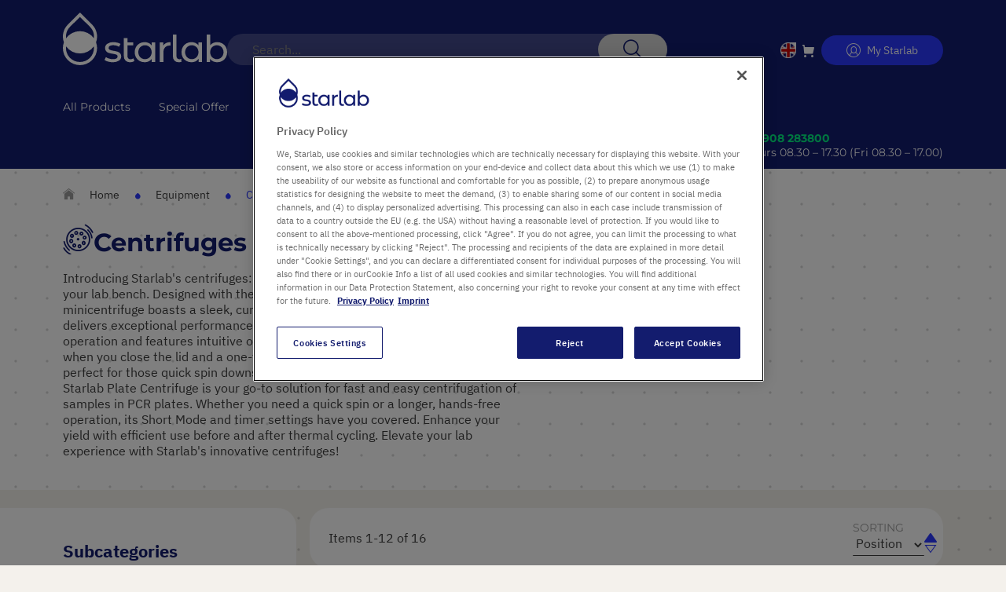

--- FILE ---
content_type: text/html; charset=UTF-8
request_url: https://www.starlabgroup.com/GB-en/equipment/centrifuges.html
body_size: 30172
content:
<!doctype html>
<html lang="en">
    <head prefix="og: http://ogp.me/ns# fb: http://ogp.me/ns/fb#">
        <script>
    var LOCALE = 'en\u002DGB';
    var BASE_URL = 'https\u003A\u002F\u002Fwww.starlabgroup.com\u002FGB\u002Den\u002F';
    var require = {
        'baseUrl': 'https\u003A\u002F\u002Fwww.starlabgroup.com\u002Fstatic\u002Fversion1765291485\u002Ffrontend\u002FStarlab\u002Fbase\u002Fen_GB'
    };</script>        <meta charset="utf-8"/>
<meta name="title" content="Centrifuges | Starlab UK"/>
<meta name="description" content="✓Centrifuges. Get premium labware at Starlab UK now"/>
<meta name="robots" content="INDEX,FOLLOW"/>
<meta name="viewport" content="width=device-width, initial-scale=1"/>
<meta name="format-detection" content="telephone=no"/>
<title>Centrifuges | Starlab UK</title>
<link  rel="stylesheet" type="text/css"  media="all" href="https://www.starlabgroup.com/static/version1765291485/frontend/Starlab/base/en_GB/mage/calendar.css" />
<link  rel="stylesheet" type="text/css"  media="all" href="https://www.starlabgroup.com/static/version1765291485/frontend/Starlab/base/en_GB/css/styles-m.css" />
<link  rel="stylesheet" type="text/css"  media="all" href="https://www.starlabgroup.com/static/version1765291485/frontend/Starlab/base/en_GB/jquery/uppy/dist/uppy-custom.css" />
<link  rel="stylesheet" type="text/css"  media="all" href="https://www.starlabgroup.com/static/version1765291485/frontend/Starlab/base/en_GB/Amasty_Finder/css/chosen.min.css" />
<link  rel="stylesheet" type="text/css"  media="all" href="https://www.starlabgroup.com/static/version1765291485/frontend/Starlab/base/en_GB/Mageplaza_Core/css/grid-mageplaza.css" />
<link  rel="stylesheet" type="text/css"  media="all" href="https://www.starlabgroup.com/static/version1765291485/frontend/Starlab/base/en_GB/Mageplaza_Core/css/owl.carousel.css" />
<link  rel="stylesheet" type="text/css"  media="all" href="https://www.starlabgroup.com/static/version1765291485/frontend/Starlab/base/en_GB/Mageplaza_Core/css/owl.theme.css" />
<link  rel="stylesheet" type="text/css"  media="all" href="https://www.starlabgroup.com/static/version1765291485/frontend/Starlab/base/en_GB/Mageplaza_FreeGifts/css/free_gifts.css" />
<link  rel="stylesheet" type="text/css"  media="all" href="https://www.starlabgroup.com/static/version1765291485/frontend/Starlab/base/en_GB/Magetop_CatalogPdfPrint/css/main.css" />
<link  rel="stylesheet" type="text/css"  media="screen and (min-width: 768px)" href="https://www.starlabgroup.com/static/version1765291485/frontend/Starlab/base/en_GB/css/styles-l.css" />
<link  rel="stylesheet" type="text/css"  media="print" href="https://www.starlabgroup.com/static/version1765291485/frontend/Starlab/base/en_GB/css/print.css" />
<link  rel="icon" type="image/x-icon" href="https://www.starlabgroup.com/static/version1765291485/frontend/Starlab/base/en_GB/Magento_Enterprise/favicon.ico" />
<link  rel="shortcut icon" type="image/x-icon" href="https://www.starlabgroup.com/static/version1765291485/frontend/Starlab/base/en_GB/Magento_Enterprise/favicon.ico" />
<script  type="text/javascript"  src="https://www.starlabgroup.com/static/version1765291485/_cache/merged/5cea5551d847027c3dbfb5f64e24efa5.js"></script>
<link  rel="canonical" href="https://www.starlabgroup.com/GB-en/equipment/centrifuges.html" />
<!-- OneTrust Cookies Consent Notice start for www.starlabgroup.com -->
<script type="text/javascript" src="https://cdn.cookielaw.org/consent/a933a413-6dfd-422a-9be2-0c4adbaedf39/OtAutoBlock.js" ></script>
<script src="https://cdn.cookielaw.org/scripttemplates/otSDKStub.js"  type="text/javascript" charset="UTF-8" data-domain-script="a933a413-6dfd-422a-9be2-0c4adbaedf39" ></script>
<script type="text/javascript">
function OptanonWrapper() { }
</script>
<!-- OneTrust Cookies Consent Notice end for www.starlabgroup.com -->
<meta name="google-site-verification" content="cSC2IkJfb5WRx5MeeQ0RPhNhhqrDelGwqaQSSALFAmY" />
        
<!-- Google Tag Manager by MagePal -->
<script>
    window.dataLayer = window.dataLayer || [];

    (function(w,d,s,l,i){w[l]=w[l]||[];w[l].push({'gtm.start':
            new Date().getTime(),event:'gtm.js'});var f=d.getElementsByTagName(s)[0],
        j=d.createElement(s),dl=l!='dataLayer'?'&l='+l:'';j.async=true;j.src=
        'https://www.googletagmanager.com/gtm.js?id='+i+dl;
                j.setAttribute('type', 'text/plain');
        j.setAttribute('class', 'optanon-category-C0003');
        f.parentNode.insertBefore(j,f);
        let timeoutTries = 0;
        let timeout = setInterval(function() {
            timeoutTries++;
            if ((typeof window.OptanonActiveGroups != "undefined" && window.OptanonActiveGroups) || timeoutTries >= 50) {
                clearInterval(timeout);
                window.dataLayer.push({"ecommerce":{"currencyCode":"GBP"},"pageType":"catalog_category_view","list":"category"});

window.dataLayer.push({"event":"categoryPage","category":{"id":"176","name":"Centrifuges","path":"Equipment > Centrifuges"}});
            }
        }, 500);
            })(window,document,'script','dataLayer','GTM-PGPJ64W');
</script>

<script type="text/x-magento-init">
    {
        "*": {
            "magepalGtmDatalayer": {
                "dataLayer": "dataLayer"
            }
        }
    }
</script>
<!-- End Google Tag Manager by MagePal -->
<link rel="preconnect" href="//cdn-eu.dynamicyield.com">
<link rel="preconnect" href="//st-eu.dynamicyield.com">
<link rel="preconnect" href="//rcom-eu.dynamicyield.com">
<link rel="dns-prefetch" href="//cdn-eu.dynamicyield.com">
<link rel="dns-prefetch" href="//st-eu.dynamicyield.com">
<link rel="dns-prefetch" href="//rcom-eu.dynamicyield.com">
<script type='text/plain' class='optanon-category-C0003' src="//cdn-eu.dynamicyield.com/api/9878110/api_dynamic.js"></script>
<script type='text/plain' class='optanon-category-C0003' src="//cdn-eu.dynamicyield.com/api/9878110/api_static.js"></script>
<script>
    window.DY = window.DY || {};
    DY.recommendationContext = {
        type: "OTHER"
            };
</script>


    <script type="text/x-magento-init">
        {
            "*": {
                "Magento_PageCache/js/form-key-provider": {
                    "isPaginationCacheEnabled":
                        0                }
            }
        }
    </script>
<script>
try{smileTracker.setConfig({beaconUrl:'https://www.starlabgroup.com/GB-en/elasticsuite/tracker/hit/image/h.png',telemetryUrl:'https://t.elasticsuite.io/track',telemetryEnabled:'',sessionConfig:{"visit_cookie_name":"STUID","visit_cookie_lifetime":"3600","visitor_cookie_lifetime":"365","visitor_cookie_name":"STVID","domain":"www.starlabgroup.com","path":"\/GB-en"},endpointUrl:'https://www.starlabgroup.com/GB-en/rest/V1/elasticsuite-tracker/hit',});smileTracker.addPageVar('store_id','1');require(['Smile_ElasticsuiteTracker/js/user-consent'],function(userConsent){if(userConsent({"cookieRestrictionEnabled":"0","cookieRestrictionName":"user_allowed_save_cookie"})){smileTracker.sendTag();}});}catch(err){;}
</script>
<script type="application/ld+json">{
    "@context": "https:\/\/schema.org",
    "@type": "BreadcrumbList",
    "itemListElement": [
        {
            "@type": "ListItem",
            "position": 1,
            "name": "Home",
            "item": "https:\/\/www.starlabgroup.com\/GB-en\/"
        },
        {
            "@type": "ListItem",
            "position": 2,
            "name": "Equipment",
            "item": "https:\/\/www.starlabgroup.com\/GB-en\/equipment.html"
        },
        {
            "@type": "ListItem",
            "position": 3,
            "name": "Centrifuges",
            "item": "https:\/\/www.starlabgroup.com\/GB-en\/equipment\/centrifuges.html"
        }
    ]
}</script>    </head>
    <body data-container="body"
          data-mage-init='{"loaderAjax": {}, "loader": { "icon": "https://www.starlabgroup.com/static/version1765291485/frontend/Starlab/base/en_GB/images/loader-2.gif"}}'
        id="html-body" class="page-with-filter page-products categorypath-equipment-centrifuges category-centrifuges page-layout-2columns-left store-default website-base catalog-category-view page-layout-category-full-width">
        <script  src="https://www.starlabgroup.com/GB-en/punchout/cxml/script/"></script>
<!-- Google Tag Manager by MagePal -->
<noscript><iframe class="optanon-category-C0003" data-src="//www.googletagmanager.com/ns.html?id=GTM-PGPJ64W"
height="0" width="0" style="display:none;visibility:hidden"></iframe></noscript>
<!-- End Google Tag Manager by MagePal -->

<script type="text/x-magento-init">
    {
        "*": {
            "Magento_PageBuilder/js/widget-initializer": {
                "config": {"[data-content-type=\"slider\"][data-appearance=\"default\"]":{"Magento_PageBuilder\/js\/content-type\/slider\/appearance\/default\/widget":false},"[data-content-type=\"map\"]":{"Magento_PageBuilder\/js\/content-type\/map\/appearance\/default\/widget":false},"[data-content-type=\"row\"]":{"Magento_PageBuilder\/js\/content-type\/row\/appearance\/default\/widget":false},"[data-content-type=\"tabs\"]":{"Magento_PageBuilder\/js\/content-type\/tabs\/appearance\/default\/widget":false},"[data-content-type=\"slide\"]":{"Magento_PageBuilder\/js\/content-type\/slide\/appearance\/default\/widget":{"buttonSelector":".pagebuilder-slide-button","showOverlay":"hover","dataRole":"slide"}},"[data-content-type=\"banner\"]":{"Magento_PageBuilder\/js\/content-type\/banner\/appearance\/default\/widget":{"buttonSelector":".pagebuilder-banner-button","showOverlay":"hover","dataRole":"banner"}},"[data-content-type=\"buttons\"]":{"Magento_PageBuilder\/js\/content-type\/buttons\/appearance\/inline\/widget":false},"[data-content-type=\"products\"][data-appearance=\"carousel\"]":{"Magento_PageBuilder\/js\/content-type\/products\/appearance\/carousel\/widget":false},"[data-content-type=\"accordion\"]":{"Lemundo_PageBuilderAccordion\/js\/content-type\/accordion\/appearance\/default\/widget":false}},
                "breakpoints": {"desktop":{"label":"Desktop","stage":true,"default":true,"class":"desktop-switcher","icon":"Magento_PageBuilder::css\/images\/switcher\/switcher-desktop.svg","conditions":{"min-width":"1024px"},"options":{"products":{"default":{"slidesToShow":"5"}}}},"tablet":{"conditions":{"max-width":"1024px","min-width":"768px"},"options":{"products":{"default":{"slidesToShow":"4"},"continuous":{"slidesToShow":"3"}}}},"mobile":{"label":"Mobile","stage":true,"class":"mobile-switcher","icon":"Magento_PageBuilder::css\/images\/switcher\/switcher-mobile.svg","media":"only screen and (max-width: 768px)","conditions":{"max-width":"768px","min-width":"640px"},"options":{"products":{"default":{"slidesToShow":"3"}}}},"mobile-small":{"conditions":{"max-width":"640px"},"options":{"products":{"default":{"slidesToShow":"2"},"continuous":{"slidesToShow":"1"}}}}}            }
        }
    }
</script>

<div class="cookie-status-message" id="cookie-status">
    The store will not work correctly when cookies are disabled.</div>
<script type="text&#x2F;javascript">document.querySelector("#cookie-status").style.display = "none";</script>
<script type="text/x-magento-init">
    {
        "*": {
            "cookieStatus": {}
        }
    }
</script>

<script type="text/x-magento-init">
    {
        "*": {
            "mage/cookies": {
                "expires": null,
                "path": "\u002FGB\u002Den",
                "domain": ".www.starlabgroup.com",
                "secure": true,
                "lifetime": "3600"
            }
        }
    }
</script>
    <noscript>
        <div class="message global noscript">
            <div class="content">
                <p>
                    <strong>JavaScript seems to be disabled in your browser.</strong>
                    <span>
                        For the best experience on our site, be sure to turn on Javascript in your browser.                    </span>
                </p>
            </div>
        </div>
    </noscript>

<script>
    window.cookiesConfig = window.cookiesConfig || {};
    window.cookiesConfig.secure = true;
</script><script>    require.config({
        map: {
            '*': {
                wysiwygAdapter: 'mage/adminhtml/wysiwyg/tiny_mce/tinymceAdapter'
            }
        }
    });</script><script>    require.config({
        paths: {
            googleMaps: 'https\u003A\u002F\u002Fmaps.googleapis.com\u002Fmaps\u002Fapi\u002Fjs\u003Fv\u003D3.53\u0026key\u003D'
        },
        config: {
            'Magento_PageBuilder/js/utils/map': {
                style: '',
            },
            'Magento_PageBuilder/js/content-type/map/preview': {
                apiKey: '',
                apiKeyErrorMessage: 'You\u0020must\u0020provide\u0020a\u0020valid\u0020\u003Ca\u0020href\u003D\u0027https\u003A\u002F\u002Fwww.starlabgroup.com\u002FGB\u002Den\u002Fadminhtml\u002Fsystem_config\u002Fedit\u002Fsection\u002Fcms\u002F\u0023cms_pagebuilder\u0027\u0020target\u003D\u0027_blank\u0027\u003EGoogle\u0020Maps\u0020API\u0020key\u003C\u002Fa\u003E\u0020to\u0020use\u0020a\u0020map.'
            },
            'Magento_PageBuilder/js/form/element/map': {
                apiKey: '',
                apiKeyErrorMessage: 'You\u0020must\u0020provide\u0020a\u0020valid\u0020\u003Ca\u0020href\u003D\u0027https\u003A\u002F\u002Fwww.starlabgroup.com\u002FGB\u002Den\u002Fadminhtml\u002Fsystem_config\u002Fedit\u002Fsection\u002Fcms\u002F\u0023cms_pagebuilder\u0027\u0020target\u003D\u0027_blank\u0027\u003EGoogle\u0020Maps\u0020API\u0020key\u003C\u002Fa\u003E\u0020to\u0020use\u0020a\u0020map.'
            },
        }
    });</script><script>
    require.config({
        shim: {
            'Magento_PageBuilder/js/utils/map': {
                deps: ['googleMaps']
            }
        }
    });</script><div data-bind="scope: 'add_to_requisition_popup'">
    <!-- ko template: getTemplate() --><!-- /ko -->
</div>
<script type="text/x-magento-init">
    {
        "*": {
            "Magento_Ui/js/core/app": {
                "components": {
                    "add_to_requisition_popup": {
                        "component": "Magento_RequisitionList/js/requisition/list/edit/modal",
                        "options": {
                            "title": "Create Requisition List"
                        },
                        "children": {
                            "form": {
                                "component": "Magento_RequisitionList/js/requisition/list/edit/form",
                                "template": "Magento_RequisitionList/requisition-list/form"
                            }
                        }
                    }
                }
            }
        }
    }
</script>
<div class="page-wrapper"><header class="page-header"><div class="header content"><span data-action="toggle-nav" class="action nav-toggle">
    <span>
        Toggle Nav    </span>
</span>
<a
    class="logo"
    href="https://www.starlabgroup.com/GB-en/"
    title=""
    aria-label="store logo">
    <img class="normal" src="https://www.starlabgroup.com/static/version1765291485/frontend/Starlab/base/en_GB/images/logo.svg"
         title=""
         alt=""
            width="209"                />
    <img class="small" src="https&#x3A;&#x2F;&#x2F;www.starlabgroup.com&#x2F;static&#x2F;version1765291485&#x2F;frontend&#x2F;Starlab&#x2F;base&#x2F;en_GB&#x2F;images&#x2F;logo-symbol.svg"
         title=""
         alt=""
    />
</a>


<div class="block block-search">
    <div class="block block-title">
        <strong>Search</strong>
    </div>

    <div class="block block-content">
        <form
            id="minisearch-form-top-search"
            class="form minisearch"
            action="https://www.starlabgroup.com/GB-en/catalogsearch/result/"
            method="get"
        >
            <div class="field search">
                <label class="label" for="minisearch-input-top-search" data-role="minisearch-label">
                    <span>Search</span>
                </label>

                <div class="control">
                    <input
                        id="minisearch-input-top-search"
                        type="text"
                        name="q"
                        value=""
                        placeholder="Search..."
                        class="input-text"
                        maxlength="128"
                        role="combobox"
                        aria-haspopup="false"
                        aria-autocomplete="both"
                        aria-expanded="false"
                        autocomplete="off"
                        data-block="autocomplete-form"
                        data-mage-init="&#x7B;&quot;quickSearch&quot;&#x3A;&#x7B;&quot;formSelector&quot;&#x3A;&quot;&#x23;minisearch-form-top-search&quot;,&quot;url&quot;&#x3A;&quot;https&#x3A;&#x5C;&#x2F;&#x5C;&#x2F;www.starlabgroup.com&#x5C;&#x2F;GB-en&#x5C;&#x2F;search&#x5C;&#x2F;ajax&#x5C;&#x2F;suggest&#x5C;&#x2F;&quot;,&quot;destinationSelector&quot;&#x3A;&quot;&#x23;minisearch-autocomplete-top-search&quot;,&quot;templates&quot;&#x3A;&#x7B;&quot;term&quot;&#x3A;&#x7B;&quot;title&quot;&#x3A;&quot;Search&#x20;terms&quot;,&quot;template&quot;&#x3A;&quot;Smile_ElasticsuiteCore&#x5C;&#x2F;autocomplete&#x5C;&#x2F;term&quot;&#x7D;,&quot;product&quot;&#x3A;&#x7B;&quot;title&quot;&#x3A;&quot;Products&quot;,&quot;template&quot;&#x3A;&quot;Starlab_SearchOverlay&#x5C;&#x2F;autocomplete&#x5C;&#x2F;product&quot;&#x7D;,&quot;category&quot;&#x3A;&#x7B;&quot;title&quot;&#x3A;&quot;Categories&quot;,&quot;template&quot;&#x3A;&quot;Smile_ElasticsuiteCatalog&#x5C;&#x2F;autocomplete&#x5C;&#x2F;category&quot;,&quot;titleRenderer&quot;&#x3A;&quot;Starlab_SearchOverlay&#x5C;&#x2F;js&#x5C;&#x2F;autocomplete&#x5C;&#x2F;category&quot;&#x7D;,&quot;product_attribute&quot;&#x3A;&#x7B;&quot;title&quot;&#x3A;&quot;Attributes&quot;,&quot;template&quot;&#x3A;&quot;Smile_ElasticsuiteCatalog&#x5C;&#x2F;autocomplete&#x5C;&#x2F;product-attribute&quot;,&quot;titleRenderer&quot;&#x3A;&quot;Smile_ElasticsuiteCatalog&#x5C;&#x2F;js&#x5C;&#x2F;autocomplete&#x5C;&#x2F;product-attribute&quot;&#x7D;,&quot;cms_page&quot;&#x3A;&#x7B;&quot;title&quot;&#x3A;&quot;Cms&#x20;page&quot;,&quot;template&quot;&#x3A;&quot;Smile_ElasticsuiteCms&#x5C;&#x2F;autocomplete&#x5C;&#x2F;cms&quot;,&quot;titleRenderer&quot;&#x3A;&quot;Starlab_SearchOverlay&#x5C;&#x2F;js&#x5C;&#x2F;autocomplete&#x5C;&#x2F;cms_page&quot;&#x7D;&#x7D;,&quot;priceFormat&quot;&#x3A;&#x7B;&quot;pattern&quot;&#x3A;&quot;&#x5C;u00a3&#x25;s&quot;,&quot;precision&quot;&#x3A;2,&quot;requiredPrecision&quot;&#x3A;2,&quot;decimalSymbol&quot;&#x3A;&quot;.&quot;,&quot;groupSymbol&quot;&#x3A;&quot;,&quot;,&quot;groupLength&quot;&#x3A;3,&quot;integerRequired&quot;&#x3A;false&#x7D;,&quot;minSearchLength&quot;&#x3A;&quot;2&quot;&#x7D;&#x7D;"
                    />

                    <div id="minisearch-autocomplete-top-search" class="search-autocomplete"></div>

                                    </div>
            </div>

            <div class="actions">
                <button
                    type="submit"
                    title="Search"
                    class="action search"
                >
                    <span>Search</span>
                </button>
            </div>
        </form>
    </div>
</div>
<div class="panel header">
        <div class="switcher language switcher-language"
         data-ui-id="language-switcher"
         id="switcher-language">
        <strong class="label switcher-label">
            <span>Country</span>
        </strong>
        <div class="actions dropdown options switcher-options">
            <div class="action toggle switcher-trigger"
                 id="switcher-language-trigger"
                 data-mage-init='{"dropdown":{}}'
                 data-toggle="dropdown"
                 data-trigger-keypress-button="true">
                <strong class="view-default">
                                                                    <span class="flag">
                            <img class="flag-image"
                                 src='https://www.starlabgroup.com/media/bssstoresflags/websites/1/base.png'
                                 title="UK (English)"
                                 alt=" UK (English)"/>
                        </span>
                                        <span class="label">United Kingdom</span>
                </strong>
            </div>
            <ul class="dropdown switcher-dropdown"
                data-target="dropdown" style="">
                                                                                                <li class="view-de_DE switcher-option">
                            <a href="#" data-post='{"action":"https:\/\/www.starlabgroup.com\/GB-en\/stores\/store\/redirect\/","data":{"___store":"de_DE","___from_store":"default","uenc":"aHR0cHM6Ly93d3cuc3RhcmxhYmdyb3VwLmNvbS9ERS1kZS9lcXVpcG1lbnQvY2VudHJpZnVnZXMuaHRtbD9fX19zdG9yZT1kZV9ERQ~~"}}'>
                                                                                                                                        <span class="flag">
                                        <img class="flag-image"
                                             src='https://www.starlabgroup.com/media/bssstoresflags/websites/2/de_au.png'
                                             title="DE (deutsch)"
                                             alt="DE (deutsch)"
                                        />
                                    </span>
                                                                Germany/Austria                            </a>
                        </li>
                                                                                <li class="view-fr_FR switcher-option">
                            <a href="#" data-post='{"action":"https:\/\/www.starlabgroup.com\/GB-en\/stores\/store\/redirect\/","data":{"___store":"fr_FR","___from_store":"default","uenc":"aHR0cHM6Ly93d3cuc3RhcmxhYmdyb3VwLmNvbS9GUi1mci9lcXVpcG1lbnQvY2VudHJpZnVnZXMuaHRtbD9fX19zdG9yZT1mcl9GUg~~"}}'>
                                                                                                                                        <span class="flag">
                                        <img class="flag-image"
                                             src='https://www.starlabgroup.com/media/bssstoresflags/websites/3/fr.png'
                                             title="FR (Français)"
                                             alt="FR (Français)"
                                        />
                                    </span>
                                                                France                            </a>
                        </li>
                                                                                <li class="view-it_IT switcher-option">
                            <a href="#" data-post='{"action":"https:\/\/www.starlabgroup.com\/GB-en\/stores\/store\/redirect\/","data":{"___store":"it_IT","___from_store":"default","uenc":"aHR0cHM6Ly93d3cuc3RhcmxhYmdyb3VwLmNvbS9JVC1pdC9lcXVpcG1lbnQvY2VudHJpZnVnZXMuaHRtbD9fX19zdG9yZT1pdF9JVA~~"}}'>
                                                                                                                                        <span class="flag">
                                        <img class="flag-image"
                                             src='https://www.starlabgroup.com/media/bssstoresflags/websites/4/it.png'
                                             title="IT (Italiano)"
                                             alt="IT (Italiano)"
                                        />
                                    </span>
                                                                Italy                            </a>
                        </li>
                                                                                <li class="view-en switcher-option">
                            <a href="#" data-post='{"action":"https:\/\/www.starlabgroup.com\/GB-en\/stores\/store\/redirect\/","data":{"___store":"en","___from_store":"default","uenc":"aHR0cHM6Ly93d3cuc3RhcmxhYmdyb3VwLmNvbS9lbi9lcXVpcG1lbnQvY2VudHJpZnVnZXMuaHRtbD9fX19zdG9yZT1lbg~~"}}'>
                                                                                                                                        <span class="flag">
                                        <img class="flag-image"
                                             src='https://www.starlabgroup.com/media/bssstoresflags/websites/5/row.png'
                                             title="Rest of world (English)"
                                             alt="Rest of world (English)"
                                        />
                                    </span>
                                                                Other Countries                            </a>
                        </li>
                                                </ul>
        </div>
    </div>
<a class="action skip contentarea"
   href="#contentarea">
    <span>
        Skip to Content    </span>
</a>

<div data-block="minicart" class="minicart-wrapper">
    <a class="action showcart" href="https://www.starlabgroup.com/GB-en/checkout/cart/"
       data-bind="scope: 'minicart_content'"><span
            class="text"
            data-bind="css: { filled: !getCartParam('summary_count') == false && !isLoading() }">
            My Cart</span>
        <span class="counter qty empty"
              data-bind="css: { empty: !!getCartParam('summary_count') == false && !isLoading() },
               blockLoader: isLoading">
            <span class="counter-number">
                <!-- ko if: getCartParam('summary_count') -->
                <!-- ko text: '('+getCartParam('summary_count').toLocaleString(window.LOCALE)+')' --><!-- /ko -->
                <!-- /ko -->
            </span>
            <span class="counter-label">
            <!-- ko if: getCartParam('summary_count') -->
                <!-- ko text: getCartParam('summary_count').toLocaleString(window.LOCALE) --><!-- /ko -->
                <!-- ko i18n: 'items' --><!-- /ko -->
            <!-- /ko -->
            </span>
        </span>
    </a>
            <div class="block block-minicart"
             data-role="dropdownDialog"
             data-mage-init='{"dropdownDialog":{
                "appendTo":"[data-block=minicart]",
                "triggerTarget":".showcart",
                "timeout": "2000",
                "closeOnMouseLeave": false,
                "closeOnEscape": true,
                "triggerClass":"active",
                "parentClass":"active",
                "buttons":[]}}'>
            <div id="minicart-content-wrapper" data-bind="scope: 'minicart_content'">
                <!-- ko template: getTemplate() --><!-- /ko -->
            </div>
                    </div>
        <script>window.checkout = {"shoppingCartUrl":"https:\/\/www.starlabgroup.com\/GB-en\/checkout\/cart\/","checkoutUrl":"https:\/\/www.starlabgroup.com\/GB-en\/checkout\/","updateItemQtyUrl":"https:\/\/www.starlabgroup.com\/GB-en\/checkout\/sidebar\/updateItemQty\/","removeItemUrl":"https:\/\/www.starlabgroup.com\/GB-en\/checkout\/sidebar\/removeItem\/","imageTemplate":"Magento_Catalog\/product\/image_with_borders","baseUrl":"https:\/\/www.starlabgroup.com\/GB-en\/","minicartMaxItemsVisible":3,"websiteId":"1","maxItemsToDisplay":10,"storeId":"1","storeGroupId":"1","customerLoginUrl":"https:\/\/www.starlabgroup.com\/GB-en\/customer\/account\/login\/referer\/aHR0cHM6Ly93d3cuc3RhcmxhYmdyb3VwLmNvbS9HQi1lbi9lcXVpcG1lbnQvY2VudHJpZnVnZXMuaHRtbA~~\/","isRedirectRequired":false,"autocomplete":"off","captcha":{"user_login":{"isCaseSensitive":false,"imageHeight":75,"imageSrc":"","refreshUrl":"https:\/\/www.starlabgroup.com\/GB-en\/captcha\/refresh\/","isRequired":false,"timestamp":1769324126}}}</script>    <script type="text/x-magento-init">
        {
            "[data-block='minicart']": {
                "Magento_Ui/js/core/app": {"components":{"minicart_content":{"children":{"subtotal.container":{"children":{"subtotal":{"children":{"subtotal.totals":{"config":{"display_cart_subtotal_incl_tax":0,"display_cart_subtotal_excl_tax":1,"template":"Magento_Tax\/checkout\/minicart\/subtotal\/totals"},"component":"Magento_Tax\/js\/view\/checkout\/minicart\/subtotal\/totals","children":{"subtotal.totals.msrp":{"component":"Magento_Msrp\/js\/view\/checkout\/minicart\/subtotal\/totals","config":{"displayArea":"minicart-subtotal-hidden","template":"Magento_Msrp\/checkout\/minicart\/subtotal\/totals"}}}}},"component":"uiComponent","config":{"template":"Magento_Checkout\/minicart\/subtotal"}}},"component":"uiComponent","config":{"displayArea":"subtotalContainer"}},"item.renderer":{"component":"Magento_Checkout\/js\/view\/cart-item-renderer","config":{"displayArea":"defaultRenderer","template":"Starlab_HeaderLinks\/minicart\/item\/default"},"children":{"item.image":{"component":"Magento_Catalog\/js\/view\/image","config":{"template":"Magento_Catalog\/product\/image","displayArea":"itemImage"}},"checkout.cart.item.price.sidebar":{"component":"uiComponent","config":{"template":"Magento_Checkout\/minicart\/item\/price","displayArea":"priceSidebar"}},"mpfreegifts.checkout.cart.notice":{"component":"uiComponent","config":{"template":"Mageplaza_FreeGifts\/cart\/mini_cart","displayArea":"priceSidebar"}}}},"extra_info":{"component":"uiComponent","config":{"displayArea":"extraInfo"}},"promotion":{"component":"uiComponent","config":{"displayArea":"promotion"}}},"config":{"itemRenderer":{"default":"defaultRenderer","simple":"defaultRenderer","virtual":"defaultRenderer"},"template":"Starlab_HeaderLinks\/minicart\/content"},"component":"Magento_Checkout\/js\/view\/minicart"}},"types":[]}        },
        "*": {
            "Magento_Ui/js/block-loader": "https\u003A\u002F\u002Fwww.starlabgroup.com\u002Fstatic\u002Fversion1765291485\u002Ffrontend\u002FStarlab\u002Fbase\u002Fen_GB\u002Fimages\u002Floader\u002D1.gif",
            "Starlab_HeaderLinks/js/minicart-link-switch": {}
        }
    }
    </script>
</div>
<a href="javascript:void(0)" class="link account customer-flyout-trigger ">My Starlab</a>
</div></div><nav class="navigation" data-action="navigation">
    <ul class="menu-header" data-mage-init='{"menu":{"responsive":true, "expandDelay":"0", "delay":"500", "expanded":false, "position":{"my":"left top","at":"left bottom"}}}'>
        <li class="level0 parent menu-header-item ui-menu-item">
            <a class="menu-header-item-title level-top ui-menu-item-wrapper" href="https://www.starlabgroup.com/GB-en/all-products.html" aria-haspopup="true" tabindex="-1" role="menuitem"><span>All Products</span></a>
            <ul class="submenu level-top menu-all-products">
                <li  class="level0 nav-1 category-item first level-top parent"><a href="https://www.starlabgroup.com/GB-en/pipette-tips.html"  class="level-top" ><span>Pipette Tips</span></a><ul class="level0 submenu"><li  class="level1 nav-1-1 category-item first"><a href="https://www.starlabgroup.com/GB-en/pipette-tips/tiponer-pipette-tips.html" ><span>TipOne® Pipette Tips</span></a></li><li  class="level1 nav-1-2 category-item"><a href="https://www.starlabgroup.com/GB-en/pipette-tips/tiponer-filter-tips.html" ><span>TipOne® Filter Tips</span></a></li><li  class="level1 nav-1-3 category-item"><a href="https://www.starlabgroup.com/GB-en/pipette-tips/dispenser-tips.html" ><span>Dispenser Tips</span></a></li><li  class="level1 nav-1-4 category-item last parent"><a href="https://www.starlabgroup.com/GB-en/pipette-tips/speciality-tips.html" ><span>Speciality Tips</span></a><ul class="level1 submenu"><li  class="level2 nav-1-4-1 category-item first"><a href="https://www.starlabgroup.com/GB-en/pipette-tips/speciality-tips/extended-length-tips.html" ><span>Extended Length Tips </span></a></li><li  class="level2 nav-1-4-2 category-item"><a href="https://www.starlabgroup.com/GB-en/pipette-tips/speciality-tips/384-format-tips.html" ><span>384-Format Tips</span></a></li><li  class="level2 nav-1-4-3 category-item"><a href="https://www.starlabgroup.com/GB-en/pipette-tips/speciality-tips/individually-wrapped-tips.html" ><span>Individually Wrapped Tips</span></a></li><li  class="level2 nav-1-4-4 category-item"><a href="https://www.starlabgroup.com/GB-en/pipette-tips/speciality-tips/large-volume-tips.html" ><span>Large Volume Tips</span></a></li><li  class="level2 nav-1-4-5 category-item"><a href="https://www.starlabgroup.com/GB-en/pipette-tips/speciality-tips/wide-orifice-tips.html" ><span>Wide Orifice Tips</span></a></li><li  class="level2 nav-1-4-6 category-item"><a href="https://www.starlabgroup.com/GB-en/pipette-tips/speciality-tips/gel-extraction-tool.html" ><span>Gel Extraction Tool</span></a></li><li  class="level2 nav-1-4-7 category-item last"><a href="https://www.starlabgroup.com/GB-en/pipette-tips/speciality-tips/gel-loading-tips.html" ><span>Gel-Loading Tips</span></a></li></ul></li></ul></li><li  class="level0 nav-2 category-item level-top parent"><a href="https://www.starlabgroup.com/GB-en/robotic-tips.html"  class="level-top" ><span>Robotic Tips</span></a><ul class="level0 submenu"><li  class="level1 nav-2-1 category-item first"><a href="https://www.starlabgroup.com/GB-en/pipette-tips/robotic-tips/tips-for-beckman-coulter.html" ><span>Tips for Beckman Coulter®</span></a></li><li  class="level1 nav-2-2 category-item"><a href="https://www.starlabgroup.com/GB-en/pipette-tips/robotic-tips/tips-for-tecan-and-packard.html" ><span>Tips for Tecan® &amp; Packard®</span></a></li><li  class="level1 nav-2-3 category-item"><a href="https://www.starlabgroup.com/GB-en/pipette-tips/robotic-tips/tips-for-qiagen.html" ><span>Tips for Qiagen®</span></a></li><li  class="level1 nav-2-4 category-item last"><a href="https://www.starlabgroup.com/GB-en/pipette-tips/robotic-tips/robotic-reservoirs.html" ><span>Robotic Reservoirs</span></a></li></ul></li><li  class="level0 nav-3 category-item level-top parent"><a href="https://www.starlabgroup.com/GB-en/pipettes.html"  class="level-top" ><span>Pipettes</span></a><ul class="level0 submenu"><li  class="level1 nav-3-1 category-item first"><a href="https://www.starlabgroup.com/GB-en/pipettes/aspiration-pipettes.html" ><span>Aspiration Pipettes</span></a></li><li  class="level1 nav-3-2 category-item"><a href="https://www.starlabgroup.com/GB-en/pipettes/manual-pipettes.html" ><span>Manual Pipettes</span></a></li><li  class="level1 nav-3-3 category-item"><a href="https://www.starlabgroup.com/GB-en/pipettes/electronic-pipettes.html" ><span>Electronic Pipettes</span></a></li><li  class="level1 nav-3-4 category-item"><a href="https://www.starlabgroup.com/GB-en/pipettes/pipette-controllers.html" ><span>Pipette Controllers</span></a></li><li  class="level1 nav-3-5 category-item"><a href="https://www.starlabgroup.com/GB-en/pipettes/serological-pipettes.html" ><span>Serological Pipettes</span></a></li><li  class="level1 nav-3-6 category-item"><a href="https://www.starlabgroup.com/GB-en/pipettes/pipette-accessories.html" ><span>Pipette Accessories</span></a></li><li  class="level1 nav-3-7 category-item"><a href="https://www.starlabgroup.com/GB-en/pipettes/pipette-spares.html" ><span>Pipette Spares</span></a></li><li  class="level1 nav-3-8 category-item last"><a href="https://www.starlabgroup.com/GB-en/pipettes/repeatoner-dispenser.html" ><span>Dispensers</span></a></li></ul></li><li  class="level0 nav-4 category-item level-top parent"><a href="https://www.starlabgroup.com/GB-en/cell-culture.html"  class="level-top" ><span>Cell Culture</span></a><ul class="level0 submenu"><li  class="level1 nav-4-1 category-item first"><a href="https://www.starlabgroup.com/GB-en/cell-culture/cytooner-dishes.html" ><span>CytoOne® Dishes</span></a></li><li  class="level1 nav-4-2 category-item"><a href="https://www.starlabgroup.com/GB-en/cell-culture/cytooner-plates.html" ><span>CytoOne® Plates</span></a></li><li  class="level1 nav-4-3 category-item"><a href="https://www.starlabgroup.com/GB-en/cell-culture/cytooner-flasks.html" ><span>CytoOne® Flasks</span></a></li><li  class="level1 nav-4-4 category-item"><a href="https://www.starlabgroup.com/GB-en/cell-culture/cell-strainers.html" ><span>Cell Strainers</span></a></li><li  class="level1 nav-4-5 category-item"><a href="https://www.starlabgroup.com/GB-en/cell-culture/serological-pipettes.html" ><span>Serological Pipettes</span></a></li><li  class="level1 nav-4-6 category-item"><a href="https://www.starlabgroup.com/GB-en/cell-culture/syringe-filters.html" ><span>Syringe Filters</span></a></li><li  class="level1 nav-4-7 category-item"><a href="https://www.starlabgroup.com/GB-en/cell-culture/centrifuge-tubes.html" ><span>Centrifuge Tubes</span></a></li><li  class="level1 nav-4-8 category-item"><a href="https://www.starlabgroup.com/GB-en/cell-culture/erlenmeyer-culture-flasks.html" ><span>Erlenmeyer Culture Flasks</span></a></li><li  class="level1 nav-4-9 category-item parent"><a href="https://www.starlabgroup.com/GB-en/cell-culture/bottle-top-filtration.html" ><span>Bottle Top Filtration</span></a><ul class="level1 submenu"><li  class="level2 nav-4-9-1 category-item first"><a href="https://www.starlabgroup.com/GB-en/cell-culture/bottle-top-filtration/full-assembly-units.html" ><span>Full Assembly Units</span></a></li><li  class="level2 nav-4-9-2 category-item"><a href="https://www.starlabgroup.com/GB-en/cell-culture/bottle-top-filtration/funnels-only.html" ><span>Bottle top filter</span></a></li><li  class="level2 nav-4-9-3 category-item last"><a href="https://www.starlabgroup.com/GB-en/cell-culture/bottle-top-filtration/media-bottles.html" ><span>Media Bottles</span></a></li></ul></li><li  class="level1 nav-4-10 category-item last"><a href="https://www.starlabgroup.com/GB-en/cell-culture/zellschaber.html" ><span>Cell Scrapers</span></a></li></ul></li><li  class="level0 nav-5 category-item level-top parent"><a href="https://www.starlabgroup.com/GB-en/consumables.html"  class="level-top" ><span>Consumables</span></a><ul class="level0 submenu"><li  class="level1 nav-5-1 category-item first"><a href="https://www.starlabgroup.com/GB-en/consumables/robotic-tips.html" ><span>Robotic Tips</span></a></li><li  class="level1 nav-5-2 category-item parent"><a href="https://www.starlabgroup.com/GB-en/consumables/pcr-consumables.html" ><span>PCR Consumables</span></a><ul class="level1 submenu"><li  class="level2 nav-5-2-1 category-item first"><a href="https://www.starlabgroup.com/GB-en/consumables/pcr-consumables/pcr-tubes.html" ><span>PCR Tubes</span></a></li><li  class="level2 nav-5-2-2 category-item"><a href="https://www.starlabgroup.com/GB-en/consumables/pcr-consumables/pcr-strips.html" ><span>PCR Strips</span></a></li><li  class="level2 nav-5-2-3 category-item"><a href="https://www.starlabgroup.com/GB-en/consumables/pcr-consumables/pcr-strip-caps.html" ><span>PCR Strip Caps</span></a></li><li  class="level2 nav-5-2-4 category-item"><a href="https://www.starlabgroup.com/GB-en/consumables/pcr-consumables/pcr-plates.html" ><span>PCR Plates</span></a></li><li  class="level2 nav-5-2-5 category-item"><a href="https://www.starlabgroup.com/GB-en/consumables/pcr-consumables/pcr-plate-seals.html" ><span>PCR Plate Seals</span></a></li><li  class="level2 nav-5-2-6 category-item last"><a href="https://www.starlabgroup.com/GB-en/consumables/pcr-consumables/rotor-gene-tubes-and-discs.html" ><span>Rotor-Gene® Tubes &amp; Discs</span></a></li></ul></li><li  class="level1 nav-5-3 category-item parent"><a href="https://www.starlabgroup.com/GB-en/consumables/tubes.html" ><span>Tubes and Vials</span></a><ul class="level1 submenu"><li  class="level2 nav-5-3-1 category-item first"><a href="https://www.starlabgroup.com/GB-en/consumables/tubes/tube-one.html" ><span>TubeOne®</span></a></li><li  class="level2 nav-5-3-2 category-item"><a href="https://www.starlabgroup.com/GB-en/consumables/tubes/tubes-vials-crystal-clear.html" ><span>Crystal Clear Microcentrifuge Tubes</span></a></li><li  class="level2 nav-5-3-3 category-item"><a href="https://www.starlabgroup.com/GB-en/consumables/tubes/ultra-clear-microcentrifuge-tubes.html" ><span>Ultra Clear  Microcentrifuge Tubes</span></a></li><li  class="level2 nav-5-3-4 category-item"><a href="https://www.starlabgroup.com/GB-en/consumables/tubes/superlock-microcentrifuge-tubes.html" ><span>SuperLock Microcentrifuge Tubes </span></a></li><li  class="level2 nav-5-3-5 category-item"><a href="https://www.starlabgroup.com/GB-en/consumables/tubes/ultra-high-recovery-microcentrifuge-tubes.html" ><span>Ultra High Recovery Microcentrifuge Tubes </span></a></li><li  class="level2 nav-5-3-6 category-item"><a href="https://www.starlabgroup.com/GB-en/consumables/tubes/cryogenic-vials.html" ><span>Cryogenic Vials</span></a></li><li  class="level2 nav-5-3-7 category-item"><a href="https://www.starlabgroup.com/GB-en/consumables/tubes/screw-cap-tubes.html" ><span>Screw Cap Tubes only</span></a></li><li  class="level2 nav-5-3-8 category-item"><a href="https://www.starlabgroup.com/GB-en/consumables/tubes/screw-caps-only.html" ><span>Screw Caps only</span></a></li><li  class="level2 nav-5-3-9 category-item"><a href="https://www.starlabgroup.com/GB-en/consumables/tubes/screw-cap-tubes-with-caps.html" ><span>Screw Cap Tubes with caps</span></a></li><li  class="level2 nav-5-3-10 category-item"><a href="https://www.starlabgroup.com/GB-en/consumables/tubes/centrifuge-tubes.html" ><span>Centrifuge tubes</span></a></li><li  class="level2 nav-5-3-11 category-item last"><a href="https://www.starlabgroup.com/GB-en/consumables/tubes/microdilution-tube-system.html" ><span> Microdilution Tube System</span></a></li></ul></li><li  class="level1 nav-5-4 category-item"><a href="https://www.starlabgroup.com/GB-en/consumables/tubes-containers.html" ><span>Tubes &amp; Containers</span></a></li><li  class="level1 nav-5-5 category-item parent"><a href="https://www.starlabgroup.com/GB-en/consumables/plates.html" ><span>Plates &amp; Plate Sealing</span></a><ul class="level1 submenu"><li  class="level2 nav-5-5-1 category-item first"><a href="https://www.starlabgroup.com/GB-en/consumables/plates/microplates-and-mats.html" ><span>PlateOne® Microplates &amp; Mats</span></a></li><li  class="level2 nav-5-5-2 category-item"><a href="https://www.starlabgroup.com/GB-en/consumables/plates/deepwell-plates-mats.html" ><span>PlateOne® Deepwell plates &amp; mats</span></a></li><li  class="level2 nav-5-5-3 category-item"><a href="https://www.starlabgroup.com/GB-en/consumables/plates/pcr-consumables-plates-and-mats.html" ><span>Deepwell Plates &amp; Mats</span></a></li><li  class="level2 nav-5-5-4 category-item"><a href="https://www.starlabgroup.com/GB-en/consumables/plates/polystyrene-microplates.html" ><span>Polystyrene Microplates</span></a></li><li  class="level2 nav-5-5-5 category-item"><a href="https://www.starlabgroup.com/GB-en/consumables/plate-sealing.html" ><span>Plate Sealing</span></a></li><li  class="level2 nav-5-5-6 category-item"><a href="https://www.starlabgroup.com/GB-en/consumables/plates/self-adhesive-plate-seals.html" ><span>Self-Adhesive plate seals</span></a></li><li  class="level2 nav-5-5-7 category-item last"><a href="https://www.starlabgroup.com/GB-en/consumables/plates/heat-seals.html" ><span>Heat Seals</span></a></li></ul></li><li  class="level1 nav-5-6 category-item"><a href="https://www.starlabgroup.com/GB-en/consumables/robotic-reservoirs.html" ><span>Robotic Reservoirs</span></a></li><li  class="level1 nav-5-7 category-item"><a href="https://www.starlabgroup.com/GB-en/consumables/cuvettes.html" ><span>Cuvettes</span></a></li><li  class="level1 nav-5-8 category-item"><a href="https://www.starlabgroup.com/GB-en/consumables/reagent-reservoirs.html" ><span>Reagent Reservoirs</span></a></li><li  class="level1 nav-5-9 category-item parent"><a href="https://www.starlabgroup.com/GB-en/consumables/labelling.html" ><span>Labelling</span></a><ul class="level1 submenu"><li  class="level2 nav-5-9-1 category-item first"><a href="https://www.starlabgroup.com/GB-en/consumables/labelling/cryogenic-label.html" ><span>Cryogenic Label</span></a></li><li  class="level2 nav-5-9-2 category-item"><a href="https://www.starlabgroup.com/GB-en/consumables/labelling/startags.html" ><span>Startags</span></a></li><li  class="level2 nav-5-9-3 category-item"><a href="https://www.starlabgroup.com/GB-en/consumables/labelling/label-printer-cartridges.html" ><span>Label Printer &amp; Cartridges</span></a></li><li  class="level2 nav-5-9-4 category-item last"><a href="https://www.starlabgroup.com/GB-en/consumables/labelling/label-printer-cartridges/id-tape.html" ><span>ID Tape</span></a></li></ul></li><li  class="level1 nav-5-10 category-item last parent"><a href="https://www.starlabgroup.com/GB-en/consumables/other-consumables.html" ><span>Other Consumables</span></a><ul class="level1 submenu"><li  class="level2 nav-5-10-1 category-item first"><a href="https://www.starlabgroup.com/GB-en/consumables/autoclaving.html" ><span>Autoclaving</span></a></li><li  class="level2 nav-5-10-2 category-item"><a href="https://www.starlabgroup.com/GB-en/consumables/parafilmr.html" ><span>Parafilm®</span></a></li><li  class="level2 nav-5-10-3 category-item"><a href="https://www.starlabgroup.com/GB-en/consumables/pasteur-pipettes.html" ><span>Pasteur Pipettes</span></a></li><li  class="level2 nav-5-10-4 category-item"><a href="https://www.starlabgroup.com/GB-en/consumables/spatulas-weightboats.html" ><span>Spatulas &amp; Weightboats</span></a></li><li  class="level2 nav-5-10-5 category-item"><a href="https://www.starlabgroup.com/GB-en/consumables/loops-and-spreaders/scrapers.html" ><span>Scrapers</span></a></li><li  class="level2 nav-5-10-6 category-item last"><a href="https://www.starlabgroup.com/GB-en/consumables/loops-and-spreaders.html" ><span>Loops and Spreaders</span></a></li></ul></li></ul></li><li  class="level0 nav-6 category-item level-top parent"><a href="https://www.starlabgroup.com/GB-en/sample-storage.html"  class="level-top" ><span>Sample Storage</span></a><ul class="level0 submenu"><li  class="level1 nav-6-1 category-item first"><a href="https://www.starlabgroup.com/GB-en/sample-storage/cardboard-storage-boxes.html" ><span>Cardboard Storage Boxes</span></a></li><li  class="level1 nav-6-2 category-item"><a href="https://www.starlabgroup.com/GB-en/sample-storage/polypropylene-storage-boxes.html" ><span>Polypropylene Storage Boxes</span></a></li><li  class="level1 nav-6-3 category-item"><a href="https://www.starlabgroup.com/GB-en/sample-storage/bijou-storage-box.html" ><span>Bijou Storage Box</span></a></li><li  class="level1 nav-6-4 category-item"><a href="https://www.starlabgroup.com/GB-en/sample-storage/cryogenic-storage-boxes.html" ><span>Cryogenic Storage Boxes</span></a></li><li  class="level1 nav-6-5 category-item"><a href="https://www.starlabgroup.com/GB-en/sample-storage/tube-racks.html" ><span>Tube Racks</span></a></li><li  class="level1 nav-6-6 category-item"><a href="https://www.starlabgroup.com/GB-en/sample-storage/portoirs-pcr.html" ><span>PCR Sample Racks</span></a></li><li  class="level1 nav-6-7 category-item"><a href="https://www.starlabgroup.com/GB-en/sample-storage/chiller-racks.html" ><span>Chiller Racks</span></a></li><li  class="level1 nav-6-8 category-item"><a href="https://www.starlabgroup.com/GB-en/sample-storage/cooler-containers.html" ><span>Cooler Containers</span></a></li><li  class="level1 nav-6-9 category-item"><a href="https://www.starlabgroup.com/GB-en/sample-storage/transport-cases-coolers.html" ><span>Transport Cases &amp; Coolers</span></a></li><li  class="level1 nav-6-10 category-item"><a href="https://www.starlabgroup.com/GB-en/sample-storage/stainless-steel-storage.html" ><span>Stainless Steel Storage</span></a></li><li  class="level1 nav-6-11 category-item"><a href="https://www.starlabgroup.com/GB-en/sample-storage/freezer-racking-for-upright-freezers.html" ><span>Freezer Racking for Upright Freezers</span></a></li><li  class="level1 nav-6-12 category-item"><a href="https://www.starlabgroup.com/GB-en/sample-storage/freezer-racking-for-chest-freezers.html" ><span>Freezer Racking for Chest Freezers</span></a></li><li  class="level1 nav-6-13 category-item last"><a href="https://www.starlabgroup.com/GB-en/sample-storage/slide-storage-mailers.html" ><span>Slide Storage &amp; Mailers</span></a></li></ul></li><li  class="level0 nav-7 category-item level-top parent"><a href="https://www.starlabgroup.com/GB-en/equipment.html"  class="level-top" ><span>Equipment</span></a><ul class="level0 submenu"><li  class="level1 nav-7-1 category-item first"><a href="https://www.starlabgroup.com/GB-en/equipment/thermomixer.html" ><span>Thermomixer</span></a></li><li  class="level1 nav-7-2 category-item"><a href="https://www.starlabgroup.com/GB-en/equipment/mixers.html" ><span>Mixers</span></a></li><li  class="level1 nav-7-3 category-item"><a href="https://www.starlabgroup.com/GB-en/equipment/centrifuges.html" ><span>Centrifuges</span></a></li><li  class="level1 nav-7-4 category-item"><a href="https://www.starlabgroup.com/GB-en/equipment/aspirator.html" ><span>Aspirator</span></a></li><li  class="level1 nav-7-5 category-item"><a href="https://www.starlabgroup.com/GB-en/equipment/pcr-cabinets.html" ><span>PCR Cabinets</span></a></li><li  class="level1 nav-7-6 category-item"><a href="https://www.starlabgroup.com/GB-en/equipment/timer.html" ><span>Timer</span></a></li><li  class="level1 nav-7-7 category-item"><a href="https://www.starlabgroup.com/GB-en/equipment/vortexer.html" ><span>Vortexer</span></a></li><li  class="level1 nav-7-8 category-item"><a href="https://www.starlabgroup.com/GB-en/equipment/dry-bath-incubators.html" ><span>Dry Bath Incubators</span></a></li><li  class="level1 nav-7-9 category-item"><a href="https://www.starlabgroup.com/GB-en/equipment/shakers.html" ><span>Shakers</span></a></li><li  class="level1 nav-7-10 category-item"><a href="https://www.starlabgroup.com/GB-en/equipment/stirrers.html" ><span>Stirrers</span></a></li><li  class="level1 nav-7-11 category-item"><a href="https://www.starlabgroup.com/GB-en/equipment/freezer.html" ><span>Freezer</span></a></li><li  class="level1 nav-7-12 category-item last"><a href="https://www.starlabgroup.com/GB-en/equipment/bath-beads.html" ><span>Bath Beads</span></a></li></ul></li><li  class="level0 nav-8 category-item last level-top parent"><a href="https://www.starlabgroup.com/GB-en/gloves-safety.html"  class="level-top" ><span>Protection</span></a><ul class="level0 submenu"><li  class="level1 nav-8-1 category-item first"><a href="https://www.starlabgroup.com/GB-en/gloves-safety/starguardr.html" ><span>StarGuard®</span></a></li><li  class="level1 nav-8-2 category-item"><a href="https://www.starlabgroup.com/GB-en/gloves-safety/nitrile-gloves.html" ><span>Nitrile Gloves</span></a></li><li  class="level1 nav-8-3 category-item"><a href="https://www.starlabgroup.com/GB-en/gloves-safety/neoprene-gloves.html" ><span>Neoprene Gloves</span></a></li><li  class="level1 nav-8-4 category-item"><a href="https://www.starlabgroup.com/GB-en/gloves-safety/nitrile-and-neoprene-gloves.html" ><span>Nitrile and Neoprene Gloves</span></a></li><li  class="level1 nav-8-5 category-item"><a href="https://www.starlabgroup.com/GB-en/gloves-safety/latex-gloves.html" ><span>Latex Gloves</span></a></li><li  class="level1 nav-8-6 category-item"><a href="https://www.starlabgroup.com/GB-en/gloves-safety/glove-accessories.html" ><span>Glove Accessories</span></a></li><li  class="level1 nav-8-7 category-item"><a href="https://www.starlabgroup.com/GB-en/gloves-safety/laboratory-disinfectant.html" ><span>Laboratory Disinfectant</span></a></li><li  class="level1 nav-8-8 category-item"><a href="https://www.starlabgroup.com/GB-en/gloves-safety/disposal.html" ><span>Disposal</span></a></li><li  class="level1 nav-8-9 category-item last parent"><a href="https://www.starlabgroup.com/GB-en/gloves-safety/benchtop-safety.html" ><span>Benchtop Safety</span></a><ul class="level1 submenu"><li  class="level2 nav-8-9-1 category-item first"><a href="https://www.starlabgroup.com/GB-en/gloves-safety/benchtop-safety/biohazard-trays.html" ><span>Biohazard trays</span></a></li><li  class="level2 nav-8-9-2 category-item"><a href="https://www.starlabgroup.com/GB-en/gloves-safety/benchtop-safety/radiation-hazard-trays.html" ><span>Radiation Hazard Trays</span></a></li><li  class="level2 nav-8-9-3 category-item"><a href="https://www.starlabgroup.com/GB-en/gloves-safety/benchtop-safety/tray-liners.html" ><span>Tray Liners</span></a></li><li  class="level2 nav-8-9-4 category-item last"><a href="https://www.starlabgroup.com/GB-en/gloves-safety/benchtop-safety/general-purpose-trays.html" ><span>General Purpose Trays</span></a></li></ul></li></ul></li>            </ul>
        </li>
        <div data-content-type="html" data-appearance="default" data-starlab-background="empty" data-starlab-headline="empty" data-starlab-border-radius="empty" data-starlab-border-before="true" data-element="main" data-decoded="true">
<li class="level0 parent menu-header-item">
    <a class="menu-header-item-title level-top" href="https://www.starlabgroup.com/GB-en/promotions.html">
        <span>Special Offer</span>
    </a>
  <!-- <ul class="level-top submenu">
      <li class="level0">
            <a class="ui-menu-item-wrapper" href="https://www.starlabgroup.com/GB-en/promotions.html">
            </a>
        </li> 
  </ul> -->
  </li>


<li class="level0 parent menu-header-item">
            <a class="menu-header-item-title level-top" href="https://www.starlabgroup.com/GB-en/pipette-service.html">
                <span>Pipette Service</span>
            </a>
<ul class="level-top submenu">
                <li class="level0">
                    <a class="ui-menu-item-wrapper" href="https://www.starlabgroup.com/GB-en/pipette-service/orderform">
                        <span>Booking Form</span>
                    </a>
                </li>

                <li class="level0">
                    <a class="ui-menu-item-wrapper" href="https://www.starlabgroup.com/GB-en/pipette-service/standard-service-levels.html">
                        <span>Standard Service Levels</span>
                    </a>
                </li>
                <li class="level0">
                    <a class="ui-menu-item-wrapper" href="https://www.starlabgroup.com/GB-en/pipette-service/ukas-calibration.html">
                        <span>UKAS Calibration</span>
                    </a>
                </li>
                <li class="level0">
                    <a class="ui-menu-item-wrapper" href="https://www.starlabgroup.com/GB-en/pipette-service/pipette-spares.html">
                        <span>Pipette Spares</span>
                    </a>
                </li>
                <li class="level0">
                    <a class="ui-menu-item-wrapper" href="https://www.starlabgroup.com/GB-en/pipette-service/service-balance-calibration.html">
                        <span>Balances & Timers</span>
                    </a>
                </li>
                <li class="level0">
                    <a class="ui-menu-item-wrapper" href="https://www.starlabgroup.com/GB-en/pipette-service/decontamination.html">
                        <span>Decontamination</span>
                    </a>
                </li>
                <li class="level0">
                    <a class="ui-menu-item-wrapper" href="https://www.starlabgroup.com/GB-en/pipette-service/faqs.html">
                        <span>FAQs Pipette Service</span>
                    </a>
        </li>
            </ul>
        </li>



<li class="level0 parent menu-header-item">
  <a class="menu-header-item-title level-top" href="https://www.starlabgroup.com/GB-en/our-service.html">
    <span>Service & Support</span>
  </a>

  <ul class="level-top submenu">

    <!-- 1. Product Information -->
    <li class="level1 parent">
      <a class="ui-menu-item-wrapper" href="#">
        <span>Product Information</span>
      </a>
      <ul class="submenu level2">
        <li class="level2">
          <a class="ui-menu-item-wrapper" href="https://www.starlabgroup.com/GB-en/service/tipone-certificates.html">
            <span>Product Certificates</span>
          </a>
        </li>
        <li class="level2">
          <a class="ui-menu-item-wrapper" href="https://www.starlabgroup.com/GB-en/service-support/productfinder.html">
            <span>ProductFinder</span>
          </a>
        </li>
      
        <li class="level2">
          <a class="ui-menu-item-wrapper" href="https://www.starlabgroup.com/GB-en/pipette-tips.html?tipfinder=1">
            <span>Tipfinder</span>
          </a>
        </li>
      </ul>
    </li>
  <li class="level1">
          <a class="ui-menu-item-wrapper" href="https://www.starlabgroup.com/GB-en/starlab-product-guide.html">
            <span>Product Guide</span>
          </a>
        </li>
    <!-- 2. Ordering Options -->
    <li class="level1 parent">
      <a class="ui-menu-item-wrapper" href="#">
        <span>Ordering Options</span>
      </a>
      <ul class="submenu level2">
        <li class="level2">
          <a class="ui-menu-item-wrapper" href="https://www.starlabgroup.com/GB-en/quickorder/">
            <span>Quickorder</span>
          </a>
        </li>
        <li class="level2">
          <a class="ui-menu-item-wrapper" href="https://www.starlabgroup.com/GB-en/requisition_list/requisition/index/">
            <span>Requisition List</span>
          </a>
        </li>
        <li class="level2">
          <a class="ui-menu-item-wrapper" href="https://www.starlabgroup.com/GB-en/eshop-and-advantages">
            <span>eShop & advantages</span>
          </a>
        </li>
      </ul>
    </li>

    <!-- 3. Downloads
    <li class="level1">
      <a class="ui-menu-item-wrapper" href="https://www.starlabgroup.com/GB-en/downloads">
        <span>Downloads</span>
      </a>
    </li>
 -->
    <!-- 4. Training Courses -->
    <li class="level1">
      <a class="ui-menu-item-wrapper" href="https://www.starlabgroup.com/GB-en/pipette-service/pipette-training-courses.html">
        <span>Training Courses</span>
      </a>
    </li>

    <!-- 5. Compliance & Logistics -->
    <li class="level1 parent">
      <a class="ui-menu-item-wrapper" href="#">
        <span>Compliance & Logistics</span>
      </a>
      <ul class="submenu level2">
        <li class="level2">
          <a class="ui-menu-item-wrapper" target="_blank" rel="noopener noreferrer" href="https://www.starlabgroup.com/GB-en/service/compliance.html">
            <span>Compliance</span>
          </a>
        </li>
        <li class="level2">
          <a class="ui-menu-item-wrapper" target="_blank" rel="noopener noreferrer" href="https://www.starlabgroup.com/GB-en/service/delivery.html">
            <span>Delivery and shipping</span>
          </a>
        </li>
      </ul>
    </li>

    <!-- 6. eProcurement -->
    <li class="level1">
      <a class="ui-menu-item-wrapper" target="_blank" rel="noopener noreferrer" href="https://www.starlabgroup.com/GB-en/service/eprocurement.html">
        <span>eProcurement</span>
      </a>
    </li>

  </ul>
</li>





        <li class="level0 parent menu-header-item">
            <a class="menu-header-item-title level-top" href="https://www.starlabgroup.com/GB-en/sustainability-uk.html">
                <span>Sustainability</span>
            </a>
            <ul class="level-top submenu">
                <li class="level0">
                    <a class="ui-menu-item-wrapper" href="https://www.starlabgroup.com/GB-en/sustainability-uk/green-mission-uk.html">
                        <span>Our Green Mission</span>
                    </a>
                </li>
                <li class="level0">
                    <a class="ui-menu-item-wrapper" href="https://www.starlabgroup.com/GB-en/sustainability-uk/tipone-recycling-uk.html">
                        <span>TipOne® Recycling Service</span>
                    </a>
                </li>
                <li class="level0">
                    <a class="ui-menu-item-wrapper" href="https://www.starlabgroup.com/GB-en/sustainability-uk/greenproducts-uk.html">
                        <span>Our Greenest Products</span>
                    </a>
                </li>
                <li class="level0">
                    <a class="ui-menu-item-wrapper" href="https://www.starlabgroup.com/GB-en/sustainability-uk/sustainable-lab-tips.html">
                        <span>Tips for ‘Greening’ Your Lab</span>
                    </a>
                </li>
                <li class="level0">
                    <a class="ui-menu-item-wrapper" href="https://www.starlabgroup.com/GB-en/sustainability-uk/greenteam-uk.html">
                        <span>The Starlab Green Team</span>
                    </a>
                </li>
            </ul>
        </li>
        <li class="level0 parent menu-header-item">
                    <a class="menu-header-item-title level-top" href="https://www.starlabgroup.com/GB-en/about-starlab/corporate-culture.html">
                <span>Discover Starlab</span>
            </a>
            <ul class="level-top submenu">
 <li class="level0">
                    <a class="ui-menu-item-wrapper" href="https://www.starlabgroup.com/GB-en/about-starlab/corporate-culture.html">
                        <span>About Starlab</span>
                    </a>
                </li>

        <li class="level0 parent">
            <a class="ui-menu-item-wrapper" href="https://www.starlabgroup.com/GB-en/our-brands">
                <span>Our Brands</span>
            </a>
            <ul class="submenu level1">
                <li class="level1">
                    <a class="ui-menu-item-wrapper" href="https://www.starlabgroup.com/GB-en/our-brands/pipettes/tipone-pipette-tips.html">
                        <span>TipOne® Pipette Tips</span>
                    </a>
                </li>
                <li class="level1">
                    <a class="ui-menu-item-wrapper" href="https://www.starlabgroup.com/GB-en/our-brands/pipettes/ergoone-pipettes.html">
                        <span>ErgoOne® Pipettes</span>
                    </a>
                </li>
                <li class="level1">
                    <a class="ui-menu-item-wrapper" href="https://www.starlabgroup.com/GB-en/our-brands/ergoone-fast.html">
                        <span>ErgoOne® FAST Pipette Controller</span>
                    </a>
                </li>
                <li class="level1">
                    <a class="ui-menu-item-wrapper" href="https://www.starlabgroup.com/GB-en/our-brands/ergoone-e2.html">
                        <span>ErgoOne® E</span>
                    </a>
                </li>
                <li class="level1">
                    <a class="ui-menu-item-wrapper" href="https://www.starlabgroup.com/GB-en/our-brands/tubeone.html">
                        <span>TubeOne® Microcentrifuge Tubes</span>
                    </a>
                </li>
                <li class="level1">
                    <a class="ui-menu-item-wrapper" href="https://www.starlabgroup.com/GB-en/our-brands/starguard-gloves.html">
                        <span>StarGuard® Gloves</span>
                    </a>
                </li>
                <li class="level1">
                    <a class="ui-menu-item-wrapper" href="https://www.starlabgroup.com/GB-en/our-brands/guardone-workstations.html">
                        <span>GuardOne® Workstations</span>
                    </a>
                </li>
                <li class="level1">
                    <a class="ui-menu-item-wrapper" href="https://www.starlabgroup.com/GB-en/our-brands/cytoone-cellculture.html">
                        <span>CytoOne® Cell Culture Consumables</span>
                    </a>
                </li>
                <li class="level1">
                    <a class="ui-menu-item-wrapper" href="https://www.starlabgroup.com/GB-en/our-brands/vortex-mixer.html">
                        <span>Vortex Mixer</span>
                    </a>
                </li>
                <li class="level1">
                    <a class="ui-menu-item-wrapper" href="https://www.starlabgroup.com/GB-en/our-brands/freezer-racking.html">
                        <span>Freezer Racking</span>
                    </a>
                </li>
            </ul>
        </li>
        <li class="level0 parent">
            <a class="ui-menu-item-wrapper" href="https://www.starlabgroup.com/GB-en/about-starlab/news-room.html">
                <span>News & Updates</span>
            </a>
        </li>
  
		<li class="level1">
                    <a class="ui-menu-item-wrapper" target="_blank" href="https://www.starlab.careers/en/">
                        <span>Careers</span>
                    </a>
                </li>


		 <li class="level0 parent">
          <a class="ui-menu-item-wrapper" target="_blank" href="https://starlab.eindruck24.de/en/">
    <span>Our Merch Shop</span>
</a>

        </li>
 <li class="level0 parent">
          <a class="ui-menu-item-wrapper" target="_blank" href="https://www.starlabgroup.com/GB-en/colours-of-science">
    <span>Colours of Science</span>
</a>

        </li>
 <li class="level0">
                    <a class="ui-menu-item-wrapper" href="https://www.starlabgroup.com/GB-en/passionate-for-science">
                        <span>Passionate for Science</span>
                    </a>
                </li>
    </ul>
        </li>

</div>        
<div class="store-information">
    <div class="store-information-wrapper">
        <a
            class="store-information-phone"
            href="tel:+44 (0)1908 283800"
            target="_blank"
            rel="noopener">
            +44 (0)1908 283800        </a>
        <div class="store-information-hours">Mon-Thurs 08.30 – 17.30 (Fri 08.30 – 17.00)</div>
    </div>
</div>

    </ul>
</nav>
</header><div class="nav-bar-mobile"><div data-action="toggle-nav" class="action nav-toggle">
    <span>Toggle Nav</span>
</div>

        <div class="switcher language switcher-language"
         data-ui-id="language-switcher"
         id="switcher-language">
        <strong class="label switcher-label">
            <span>Country</span>
        </strong>
        <div class="actions dropdown options switcher-options">
            <div class="action toggle switcher-trigger"
                 id="switcher-language-trigger"
                 data-mage-init='{"dropdown":{}}'
                 data-toggle="dropdown"
                 data-trigger-keypress-button="true">
                <strong class="view-default">
                                                                    <span class="flag">
                            <img class="flag-image"
                                 src='https://www.starlabgroup.com/media/bssstoresflags/websites/1/base.png'
                                 title="UK (English)"
                                 alt=" UK (English)"/>
                        </span>
                                        <span class="label">United Kingdom</span>
                </strong>
            </div>
            <ul class="dropdown switcher-dropdown"
                data-target="dropdown" style="">
                                                                                                <li class="view-de_DE switcher-option">
                            <a href="#" data-post='{"action":"https:\/\/www.starlabgroup.com\/GB-en\/stores\/store\/redirect\/","data":{"___store":"de_DE","___from_store":"default","uenc":"aHR0cHM6Ly93d3cuc3RhcmxhYmdyb3VwLmNvbS9ERS1kZS9lcXVpcG1lbnQvY2VudHJpZnVnZXMuaHRtbD9fX19zdG9yZT1kZV9ERQ~~"}}'>
                                                                                                                                        <span class="flag">
                                        <img class="flag-image"
                                             src='https://www.starlabgroup.com/media/bssstoresflags/websites/2/de_au.png'
                                             title="DE (deutsch)"
                                             alt="DE (deutsch)"
                                        />
                                    </span>
                                                                Germany/Austria                            </a>
                        </li>
                                                                                <li class="view-fr_FR switcher-option">
                            <a href="#" data-post='{"action":"https:\/\/www.starlabgroup.com\/GB-en\/stores\/store\/redirect\/","data":{"___store":"fr_FR","___from_store":"default","uenc":"aHR0cHM6Ly93d3cuc3RhcmxhYmdyb3VwLmNvbS9GUi1mci9lcXVpcG1lbnQvY2VudHJpZnVnZXMuaHRtbD9fX19zdG9yZT1mcl9GUg~~"}}'>
                                                                                                                                        <span class="flag">
                                        <img class="flag-image"
                                             src='https://www.starlabgroup.com/media/bssstoresflags/websites/3/fr.png'
                                             title="FR (Français)"
                                             alt="FR (Français)"
                                        />
                                    </span>
                                                                France                            </a>
                        </li>
                                                                                <li class="view-it_IT switcher-option">
                            <a href="#" data-post='{"action":"https:\/\/www.starlabgroup.com\/GB-en\/stores\/store\/redirect\/","data":{"___store":"it_IT","___from_store":"default","uenc":"aHR0cHM6Ly93d3cuc3RhcmxhYmdyb3VwLmNvbS9JVC1pdC9lcXVpcG1lbnQvY2VudHJpZnVnZXMuaHRtbD9fX19zdG9yZT1pdF9JVA~~"}}'>
                                                                                                                                        <span class="flag">
                                        <img class="flag-image"
                                             src='https://www.starlabgroup.com/media/bssstoresflags/websites/4/it.png'
                                             title="IT (Italiano)"
                                             alt="IT (Italiano)"
                                        />
                                    </span>
                                                                Italy                            </a>
                        </li>
                                                                                <li class="view-en switcher-option">
                            <a href="#" data-post='{"action":"https:\/\/www.starlabgroup.com\/GB-en\/stores\/store\/redirect\/","data":{"___store":"en","___from_store":"default","uenc":"aHR0cHM6Ly93d3cuc3RhcmxhYmdyb3VwLmNvbS9lbi9lcXVpcG1lbnQvY2VudHJpZnVnZXMuaHRtbD9fX19zdG9yZT1lbg~~"}}'>
                                                                                                                                        <span class="flag">
                                        <img class="flag-image"
                                             src='https://www.starlabgroup.com/media/bssstoresflags/websites/5/row.png'
                                             title="Rest of world (English)"
                                             alt="Rest of world (English)"
                                        />
                                    </span>
                                                                Other Countries                            </a>
                        </li>
                                                </ul>
        </div>
    </div>

<a class="cart" href="https://www.starlabgroup.com/GB-en/checkout/cart/"
   data-bind="scope: 'minicart_content'">
    <span
        class="text"
        data-bind="css: { filled: !getCartParam('summary_count') == false && !isLoading() }">
        Cart    </span>
    <span class="counter qty empty"
          data-bind="css: { empty: !!getCartParam('summary_count') == false && !isLoading() },
               blockLoader: isLoading">
        <span class="counter-number">
            <!-- ko if: getCartParamUnsanitizedHtml('summary_count') -->
            <!-- ko text: '('+getCartParamUnsanitizedHtml('summary_count').toLocaleString(window.LOCALE)+')' -->
            <!-- /ko -->
            <!-- /ko -->
        </span>
    </span>
</a>
<a href="javascript:void(0)" class="link account customer-flyout-trigger ">My Starlab</a>
</div>    <div class="sections nav-sections">
                <div class="section-items nav-sections-items"
             data-mage-init='{"tabs":{"openedState":"active"}}'>
                                            <div class="section-item-title nav-sections-item-title"
                     data-role="collapsible">
                    <a class="nav-sections-item-switch"
                       data-toggle="switch" href="#store.menu">
                        Menu                    </a>
                </div>
                <div class="section-item-content nav-sections-item-content"
                     id="store.menu"
                     data-role="content">
                    
<nav class="navigation" data-action="navigation">
    <ul data-mage-init='{"menu":{"responsive":true, "expanded":false, "position":{"my":"left top","at":"left bottom"}}}'>
        <div data-content-type="html" data-appearance="default" data-starlab-background="empty" data-starlab-headline="empty" data-starlab-border-radius="empty" data-starlab-border-before="true" data-element="main" data-decoded="true">
<li class="level0 parent menu-header-item">
    <a class="menu-header-item-title level-top" href="https://www.starlabgroup.com/GB-en/promotions.html">
        <span>Special Offer</span>
    </a>
  <!-- <ul class="level-top submenu">
      <li class="level0">
            <a class="ui-menu-item-wrapper" href="https://www.starlabgroup.com/GB-en/promotions.html">
            </a>
        </li> 
  </ul> -->
  </li>


<li class="level0 parent menu-header-item">
            <a class="menu-header-item-title level-top" href="https://www.starlabgroup.com/GB-en/pipette-service.html">
                <span>Pipette Service</span>
            </a>
<ul class="level-top submenu">
                <li class="level0">
                    <a class="ui-menu-item-wrapper" href="https://www.starlabgroup.com/GB-en/pipette-service/orderform">
                        <span>Booking Form</span>
                    </a>
                </li>

                <li class="level0">
                    <a class="ui-menu-item-wrapper" href="https://www.starlabgroup.com/GB-en/pipette-service/standard-service-levels.html">
                        <span>Standard Service Levels</span>
                    </a>
                </li>
                <li class="level0">
                    <a class="ui-menu-item-wrapper" href="https://www.starlabgroup.com/GB-en/pipette-service/ukas-calibration.html">
                        <span>UKAS Calibration</span>
                    </a>
                </li>
                <li class="level0">
                    <a class="ui-menu-item-wrapper" href="https://www.starlabgroup.com/GB-en/pipette-service/pipette-spares.html">
                        <span>Pipette Spares</span>
                    </a>
                </li>
                <li class="level0">
                    <a class="ui-menu-item-wrapper" href="https://www.starlabgroup.com/GB-en/pipette-service/service-balance-calibration.html">
                        <span>Balances & Timers</span>
                    </a>
                </li>
                <li class="level0">
                    <a class="ui-menu-item-wrapper" href="https://www.starlabgroup.com/GB-en/pipette-service/decontamination.html">
                        <span>Decontamination</span>
                    </a>
                </li>
                <li class="level0">
                    <a class="ui-menu-item-wrapper" href="https://www.starlabgroup.com/GB-en/pipette-service/faqs.html">
                        <span>FAQs Pipette Service</span>
                    </a>
        </li>
            </ul>
        </li>



<li class="level0 parent menu-header-item">
  <a class="menu-header-item-title level-top" href="https://www.starlabgroup.com/GB-en/our-service.html">
    <span>Service & Support</span>
  </a>

  <ul class="level-top submenu">

    <!-- 1. Product Information -->
    <li class="level1 parent">
      <a class="ui-menu-item-wrapper" href="#">
        <span>Product Information</span>
      </a>
      <ul class="submenu level2">
        <li class="level2">
          <a class="ui-menu-item-wrapper" href="https://www.starlabgroup.com/GB-en/service/tipone-certificates.html">
            <span>Product Certificates</span>
          </a>
        </li>
        <li class="level2">
          <a class="ui-menu-item-wrapper" href="https://www.starlabgroup.com/GB-en/service-support/productfinder.html">
            <span>ProductFinder</span>
          </a>
        </li>
      
        <li class="level2">
          <a class="ui-menu-item-wrapper" href="https://www.starlabgroup.com/GB-en/pipette-tips.html?tipfinder=1">
            <span>Tipfinder</span>
          </a>
        </li>
      </ul>
    </li>
  <li class="level1">
          <a class="ui-menu-item-wrapper" href="https://www.starlabgroup.com/GB-en/starlab-product-guide.html">
            <span>Product Guide</span>
          </a>
        </li>
    <!-- 2. Ordering Options -->
    <li class="level1 parent">
      <a class="ui-menu-item-wrapper" href="#">
        <span>Ordering Options</span>
      </a>
      <ul class="submenu level2">
        <li class="level2">
          <a class="ui-menu-item-wrapper" href="https://www.starlabgroup.com/GB-en/quickorder/">
            <span>Quickorder</span>
          </a>
        </li>
        <li class="level2">
          <a class="ui-menu-item-wrapper" href="https://www.starlabgroup.com/GB-en/requisition_list/requisition/index/">
            <span>Requisition List</span>
          </a>
        </li>
        <li class="level2">
          <a class="ui-menu-item-wrapper" href="https://www.starlabgroup.com/GB-en/eshop-and-advantages">
            <span>eShop & advantages</span>
          </a>
        </li>
      </ul>
    </li>

    <!-- 3. Downloads
    <li class="level1">
      <a class="ui-menu-item-wrapper" href="https://www.starlabgroup.com/GB-en/downloads">
        <span>Downloads</span>
      </a>
    </li>
 -->
    <!-- 4. Training Courses -->
    <li class="level1">
      <a class="ui-menu-item-wrapper" href="https://www.starlabgroup.com/GB-en/pipette-service/pipette-training-courses.html">
        <span>Training Courses</span>
      </a>
    </li>

    <!-- 5. Compliance & Logistics -->
    <li class="level1 parent">
      <a class="ui-menu-item-wrapper" href="#">
        <span>Compliance & Logistics</span>
      </a>
      <ul class="submenu level2">
        <li class="level2">
          <a class="ui-menu-item-wrapper" target="_blank" rel="noopener noreferrer" href="https://www.starlabgroup.com/GB-en/service/compliance.html">
            <span>Compliance</span>
          </a>
        </li>
        <li class="level2">
          <a class="ui-menu-item-wrapper" target="_blank" rel="noopener noreferrer" href="https://www.starlabgroup.com/GB-en/service/delivery.html">
            <span>Delivery and shipping</span>
          </a>
        </li>
      </ul>
    </li>

    <!-- 6. eProcurement -->
    <li class="level1">
      <a class="ui-menu-item-wrapper" target="_blank" rel="noopener noreferrer" href="https://www.starlabgroup.com/GB-en/service/eprocurement.html">
        <span>eProcurement</span>
      </a>
    </li>

  </ul>
</li>





        <li class="level0 parent menu-header-item">
            <a class="menu-header-item-title level-top" href="https://www.starlabgroup.com/GB-en/sustainability-uk.html">
                <span>Sustainability</span>
            </a>
            <ul class="level-top submenu">
                <li class="level0">
                    <a class="ui-menu-item-wrapper" href="https://www.starlabgroup.com/GB-en/sustainability-uk/green-mission-uk.html">
                        <span>Our Green Mission</span>
                    </a>
                </li>
                <li class="level0">
                    <a class="ui-menu-item-wrapper" href="https://www.starlabgroup.com/GB-en/sustainability-uk/tipone-recycling-uk.html">
                        <span>TipOne® Recycling Service</span>
                    </a>
                </li>
                <li class="level0">
                    <a class="ui-menu-item-wrapper" href="https://www.starlabgroup.com/GB-en/sustainability-uk/greenproducts-uk.html">
                        <span>Our Greenest Products</span>
                    </a>
                </li>
                <li class="level0">
                    <a class="ui-menu-item-wrapper" href="https://www.starlabgroup.com/GB-en/sustainability-uk/sustainable-lab-tips.html">
                        <span>Tips for ‘Greening’ Your Lab</span>
                    </a>
                </li>
                <li class="level0">
                    <a class="ui-menu-item-wrapper" href="https://www.starlabgroup.com/GB-en/sustainability-uk/greenteam-uk.html">
                        <span>The Starlab Green Team</span>
                    </a>
                </li>
            </ul>
        </li>
        <li class="level0 parent menu-header-item">
                    <a class="menu-header-item-title level-top" href="https://www.starlabgroup.com/GB-en/about-starlab/corporate-culture.html">
                <span>Discover Starlab</span>
            </a>
            <ul class="level-top submenu">
 <li class="level0">
                    <a class="ui-menu-item-wrapper" href="https://www.starlabgroup.com/GB-en/about-starlab/corporate-culture.html">
                        <span>About Starlab</span>
                    </a>
                </li>

        <li class="level0 parent">
            <a class="ui-menu-item-wrapper" href="https://www.starlabgroup.com/GB-en/our-brands">
                <span>Our Brands</span>
            </a>
            <ul class="submenu level1">
                <li class="level1">
                    <a class="ui-menu-item-wrapper" href="https://www.starlabgroup.com/GB-en/our-brands/pipettes/tipone-pipette-tips.html">
                        <span>TipOne® Pipette Tips</span>
                    </a>
                </li>
                <li class="level1">
                    <a class="ui-menu-item-wrapper" href="https://www.starlabgroup.com/GB-en/our-brands/pipettes/ergoone-pipettes.html">
                        <span>ErgoOne® Pipettes</span>
                    </a>
                </li>
                <li class="level1">
                    <a class="ui-menu-item-wrapper" href="https://www.starlabgroup.com/GB-en/our-brands/ergoone-fast.html">
                        <span>ErgoOne® FAST Pipette Controller</span>
                    </a>
                </li>
                <li class="level1">
                    <a class="ui-menu-item-wrapper" href="https://www.starlabgroup.com/GB-en/our-brands/ergoone-e2.html">
                        <span>ErgoOne® E</span>
                    </a>
                </li>
                <li class="level1">
                    <a class="ui-menu-item-wrapper" href="https://www.starlabgroup.com/GB-en/our-brands/tubeone.html">
                        <span>TubeOne® Microcentrifuge Tubes</span>
                    </a>
                </li>
                <li class="level1">
                    <a class="ui-menu-item-wrapper" href="https://www.starlabgroup.com/GB-en/our-brands/starguard-gloves.html">
                        <span>StarGuard® Gloves</span>
                    </a>
                </li>
                <li class="level1">
                    <a class="ui-menu-item-wrapper" href="https://www.starlabgroup.com/GB-en/our-brands/guardone-workstations.html">
                        <span>GuardOne® Workstations</span>
                    </a>
                </li>
                <li class="level1">
                    <a class="ui-menu-item-wrapper" href="https://www.starlabgroup.com/GB-en/our-brands/cytoone-cellculture.html">
                        <span>CytoOne® Cell Culture Consumables</span>
                    </a>
                </li>
                <li class="level1">
                    <a class="ui-menu-item-wrapper" href="https://www.starlabgroup.com/GB-en/our-brands/vortex-mixer.html">
                        <span>Vortex Mixer</span>
                    </a>
                </li>
                <li class="level1">
                    <a class="ui-menu-item-wrapper" href="https://www.starlabgroup.com/GB-en/our-brands/freezer-racking.html">
                        <span>Freezer Racking</span>
                    </a>
                </li>
            </ul>
        </li>
        <li class="level0 parent">
            <a class="ui-menu-item-wrapper" href="https://www.starlabgroup.com/GB-en/about-starlab/news-room.html">
                <span>News & Updates</span>
            </a>
        </li>
  
		<li class="level1">
                    <a class="ui-menu-item-wrapper" target="_blank" href="https://www.starlab.careers/en/">
                        <span>Careers</span>
                    </a>
                </li>


		 <li class="level0 parent">
          <a class="ui-menu-item-wrapper" target="_blank" href="https://starlab.eindruck24.de/en/">
    <span>Our Merch Shop</span>
</a>

        </li>
 <li class="level0 parent">
          <a class="ui-menu-item-wrapper" target="_blank" href="https://www.starlabgroup.com/GB-en/colours-of-science">
    <span>Colours of Science</span>
</a>

        </li>
 <li class="level0">
                    <a class="ui-menu-item-wrapper" href="https://www.starlabgroup.com/GB-en/passionate-for-science">
                        <span>Passionate for Science</span>
                    </a>
                </li>
    </ul>
        </li>

</div>    </ul>
</nav>
                </div>
                                    </div>
    </div>
<div class="category-top"><div class="breadcrumbs">
    <ul class="items">
                    <li class="item home">
                            <a href="https://www.starlabgroup.com/GB-en/"
                   title="Go to Home Page">
                    Home                </a>
                        </li>
                    <li class="item category174">
                            <a href="https://www.starlabgroup.com/GB-en/equipment.html"
                   title="">
                    Equipment                </a>
                        </li>
                    <li class="item category176">
                            <strong>Centrifuges</strong>
                        </li>
            </ul>
</div>
<div class="page-main"><div class="page messages"><div data-placeholder="messages"></div>
<div data-bind="scope: 'messages'">
    <!-- ko if: cookieMessagesObservable() && cookieMessagesObservable().length > 0 -->
    <div aria-atomic="true" role="alert" class="messages" data-bind="foreach: {
        data: cookieMessagesObservable(), as: 'message'
    }">
        <div data-bind="attr: {
            class: 'message-' + message.type + ' ' + message.type + ' message',
            'data-ui-id': 'message-' + message.type
        }">
            <div data-bind="html: $parent.prepareMessageForHtml(message.text)"></div>
        </div>
    </div>
    <!-- /ko -->

    <div aria-atomic="true" role="alert" class="messages" data-bind="foreach: {
        data: messages().messages, as: 'message'
    }, afterRender: purgeMessages">
        <div data-bind="attr: {
            class: 'message-' + message.type + ' ' + message.type + ' message',
            'data-ui-id': 'message-' + message.type
        }">
            <div data-bind="html: $parent.prepareMessageForHtml(message.text)"></div>
        </div>
    </div>
</div>

<script type="text/x-magento-init">
    {
        "*": {
            "Magento_Ui/js/core/app": {
                "components": {
                        "messages": {
                            "component": "Magento_Theme/js/view/messages"
                        }
                    }
                }
            }
    }
</script>
</div></div><div class="category-view"><div class="category-text">    <div class="page-title-wrapper"
         data-icon="&#xe991;" >
        <h1 class="page-title"
             id="page-title-heading"                             aria-labelledby="page-title-heading&#x20;toolbar-amount"
            >
            <span class="base" data-ui-id="page-title-wrapper" >Centrifuges</span>        </h1>
            </div>
    <div class="category-description">
                            <div data-content-type="html" data-appearance="default" data-starlab-background="empty" data-starlab-headline="empty" data-starlab-border-radius="empty" data-starlab-border-before="true" data-element="main" data-decoded="true">Introducing Starlab's centrifuges: the perfect blend of style and functionality for your lab bench. Designed with the modern scientist in mind, the Starlab minicentrifuge boasts a sleek, curved design that not only looks great but also delivers exceptional performance. This compact unit ensures quiet, smooth operation and features intuitive one-handed controls, including a quick start when you close the lid and a one-touch stop for rapid braking and lid release. It's perfect for those quick spin downs you need.
For more specialized tasks, the Starlab Plate Centrifuge is your go-to solution for fast and easy centrifugation of samples in PCR plates. Whether you need a quick spin or a longer, hands-free operation, its Short Mode and timer settings have you covered. Enhance your yield with efficient use before and after thermal cycling. 
Elevate your lab experience with Starlab's innovative centrifuges!
<script type="application/ld+json">
{
  "@context": "https://schema.org",
  "@type": "ItemList",
  "name": "Centrifuges",
  "description": "Browse Starlab’s high‑performance centrifuges for microtubes and microplates—ideal for rapid spins, pelleting, and quick centrifugation needs in any lab setting.",
  "url": "https://www.starlabgroup.com/GB-en/equipment/centrifuges.html",
  "numberOfItems": 12,
  "itemListElement": [
    {
      "@type": "ListItem",
      "position": 1,
      "url": "https://www.starlabgroup.com/GB-en/product/plate-centrifuge-n2631-0100.html",
      "name": "Plate Centrifuge"
    },
    {
      "@type": "ListItem",
      "position": 2,
      "url": "https://www.starlabgroup.com/GB-en/product/starlab-minicentrifuge-s8030-5000.html",
      "name": "Starlab Minicentrifuge"
    },
    {
      "@type": "ListItem",
      "position": 3,
      "url": "https://www.starlabgroup.com/GB-en/product/starlab-minicentrifuge-tube-rotor-adapters-for-0-2-ml-tubes-s8030-5014.html",
      "name": "Tube Rotor Adapters 0.2 ml"
    },
    {
      "@type": "ListItem",
      "position": 4,
      "url": "https://www.starlabgroup.com/GB-en/product/starlab-minicentrifuge-tube-rotor-adapters-for-0-5-ml-tubes-s8030-5013.html",
      "name": "Tube Rotor Adapters 0.5 ml"
    },
    {
      "@type": "ListItem",
      "position": 5,
      "url": "https://www.starlabgroup.com/GB-en/product/power-adapter-for-starlab-minicentrifuge-or-vortex-mixer-s8030-5012.html",
      "name": "Power Adapter for Minicentrifuge"
    },
    {
      "@type": "ListItem",
      "position": 6,
      "url": "https://www.starlabgroup.com/GB-en/product/pcr-strip-rotor-for-starlab-minicentrifuge-s8030-5011.html",
      "name": "PCR Strip Rotor"
    },
    {
      "@type": "ListItem",
      "position": 7,
      "url": "https://www.starlabgroup.com/GB-en/product/tube-rotor-for-starlab-minicentrifuge-s8030-5010.html",
      "name": "8‑place Tube Rotor"
    },
    {
      "@type": "ListItem",
      "position": 8,
      "url": "https://www.starlabgroup.com/GB-en/product/rotor-lid-for-rotor-standard-24-at-s8030-0011.html",
      "name": "Rotor Lid"
    },
    {
      "@type": "ListItem",
      "position": 9,
      "url": "https://www.starlabgroup.com/GB-en/product/rotor-pcr-4x8-for-microcentrifuge-24-s8030-0020.html",
      "name": "PCR 4×8 Rotor"
    },
    {
      "@type": "ListItem",
      "position": 10,
      "url": "https://www.starlabgroup.com/GB-en/product/adapters-for-0-5-0-6-ml-tubes-suitable-for-microcentrifuge-24-standard-24-at-rotor-s8030-0013.html",
      "name": "Adapters for 0.5–0.6 ml Tubes"
    },
    {
      "@type": "ListItem",
      "position": 11,
      "url": "https://www.starlabgroup.com/GB-en/product/adapters-for-0-4-ml-tubes-suitable-for-microcentrifuge-24-standard-24-at-rotor-s8030-0015.html",
      "name": "Adapters for 0.4 ml Tubes"
    },
    {
      "@type": "ListItem",
      "position": 12,
      "url": "https://www.starlabgroup.com/GB-en/product/adapters-for-0-2-ml-tubes-suitable-for-microcentrifuge-24-standard-24-at-rotor-s8030-0014.html",
      "name": "Adapters for 0.2 ml Tubes"
    }
  ]
}
</script>
</div>            </div>
</div></div></div><main id="maincontent" class="page-main"><a id="contentarea" tabindex="-1"></a>
<div class="columns"><div class="column main"><input name="form_key" type="hidden" value="kNXEBJWshXlFrjGy" /><div id="authenticationPopup" data-bind="scope:'authenticationPopup', style: {display: 'none'}">
        <script>window.authenticationPopup = {"autocomplete":"off","customerRegisterUrl":"https:\/\/www.starlabgroup.com\/GB-en\/customer\/account\/create\/","customerForgotPasswordUrl":"https:\/\/www.starlabgroup.com\/GB-en\/customer\/account\/forgotpassword\/","baseUrl":"https:\/\/www.starlabgroup.com\/GB-en\/","customerLoginUrl":"https:\/\/www.starlabgroup.com\/GB-en\/customer\/ajax\/login\/"}</script>    <!-- ko template: getTemplate() --><!-- /ko -->
        <script type="text/x-magento-init">
        {
            "#authenticationPopup": {
                "Magento_Ui/js/core/app": {"components":{"authenticationPopup":{"component":"Magento_Customer\/js\/view\/authentication-popup","children":{"messages":{"component":"Magento_Ui\/js\/view\/messages","displayArea":"messages"},"captcha":{"component":"Magento_Captcha\/js\/view\/checkout\/loginCaptcha","displayArea":"additional-login-form-fields","formId":"user_login","configSource":"checkout"},"magecomp_hcaptcha":{"component":"Magecomp_Hcaptcha\/js\/Hcaptcha","displayArea":"additional-login-form-fields","configSource":"checkoutConfig","hCaptchaId":"magecomp-hcaptcha-popup-login","zone":"login","badge":"inline","settings":{"siteKey":"fe1c1d54-2732-45fa-b4c4-b11ad7d4f3f0","size":"normal","badge":null,"theme":"light","lang":null,"enabled":{"login":false,"create":true,"forgot":true,"contact":true,"review":true,"newsletter":true,"sendfriend":true}}}}}}}            },
            "*": {
                "Magento_Ui/js/block-loader": "https\u003A\u002F\u002Fwww.starlabgroup.com\u002Fstatic\u002Fversion1765291485\u002Ffrontend\u002FStarlab\u002Fbase\u002Fen_GB\u002Fimages\u002Floader\u002D1.gif"
                            }
        }
    </script>
</div>
<script type="text/x-magento-init">
    {
        "*": {
            "Magento_Customer/js/section-config": {
                "sections": {"stores\/store\/switch":["*"],"stores\/store\/switchrequest":["*"],"directory\/currency\/switch":["*"],"*":["messages","company","customer","product_data_storage"],"customer\/account\/logout":["*","recently_viewed_product","recently_compared_product","persistent"],"customer\/account\/loginpost":["*"],"customer\/account\/createpost":["*"],"customer\/account\/editpost":["*"],"customer\/ajax\/login":["checkout-data","cart","captcha"],"catalog\/product_compare\/add":["compare-products"],"catalog\/product_compare\/remove":["compare-products"],"catalog\/product_compare\/clear":["compare-products"],"sales\/guest\/reorder":["cart"],"sales\/order\/reorder":["cart"],"rest\/v1\/requisition_lists":["requisition"],"requisition_list\/requisition\/delete":["requisition"],"requisition_list\/item\/addtocart":["cart"],"checkout\/cart\/add":["cart","directory-data","magepal-gtm-jsdatalayer","magepal-eegtm-jsdatalayer"],"checkout\/cart\/delete":["cart","magepal-gtm-jsdatalayer","magepal-eegtm-jsdatalayer"],"checkout\/cart\/updatepost":["cart","magepal-gtm-jsdatalayer","magepal-eegtm-jsdatalayer"],"checkout\/cart\/updateitemoptions":["cart","magepal-gtm-jsdatalayer","magepal-eegtm-jsdatalayer"],"checkout\/cart\/couponpost":["cart","magepal-gtm-jsdatalayer"],"checkout\/cart\/estimatepost":["cart","magepal-gtm-jsdatalayer"],"checkout\/cart\/estimateupdatepost":["cart","magepal-gtm-jsdatalayer"],"checkout\/onepage\/saveorder":["cart","checkout-data","last-ordered-items","magepal-gtm-jsdatalayer"],"checkout\/sidebar\/removeitem":["cart","magepal-gtm-jsdatalayer","magepal-eegtm-jsdatalayer"],"checkout\/sidebar\/updateitemqty":["cart","magepal-gtm-jsdatalayer","magepal-eegtm-jsdatalayer"],"rest\/*\/v1\/carts\/*\/payment-information":["cart","last-ordered-items","captcha","instant-purchase","magepal-gtm-jsdatalayer"],"rest\/*\/v1\/guest-carts\/*\/payment-information":["cart","captcha","magepal-gtm-jsdatalayer"],"rest\/*\/v1\/guest-carts\/*\/selected-payment-method":["cart","checkout-data","magepal-gtm-jsdatalayer"],"rest\/*\/v1\/carts\/*\/selected-payment-method":["cart","checkout-data","instant-purchase","magepal-gtm-jsdatalayer"],"wishlist\/index\/add":["wishlist"],"wishlist\/index\/remove":["wishlist"],"wishlist\/index\/updateitemoptions":["wishlist"],"wishlist\/index\/update":["wishlist"],"wishlist\/index\/cart":["wishlist","cart"],"wishlist\/index\/fromcart":["wishlist","cart"],"wishlist\/index\/allcart":["wishlist","cart"],"wishlist\/shared\/allcart":["wishlist","cart"],"wishlist\/shared\/cart":["cart"],"customer_order\/cart\/updatefaileditemoptions":["cart"],"checkout\/cart\/updatefaileditemoptions":["cart"],"customer_order\/cart\/advancedadd":["cart"],"checkout\/cart\/advancedadd":["cart"],"checkout\/cart\/removeallfailed":["cart"],"checkout\/cart\/removefailed":["cart"],"customer_order\/cart\/addfaileditems":["cart"],"checkout\/cart\/addfaileditems":["cart"],"customer_order\/sku\/uploadfile":["cart"],"company\/company\/select":["customer-companies","cart","cart-data","checkout-data","negotiable_quote","purchase_order"],"giftregistry\/index\/cart":["cart"],"giftregistry\/view\/addtocart":["cart"],"customer\/address\/*":["instant-purchase"],"customer\/account\/*":["instant-purchase"],"vault\/cards\/deleteaction":["instant-purchase"],"multishipping\/checkout\/overviewpost":["cart"],"wishlist\/index\/copyitem":["wishlist"],"wishlist\/index\/copyitems":["wishlist"],"wishlist\/index\/deletewishlist":["wishlist","multiplewishlist"],"wishlist\/index\/createwishlist":["multiplewishlist"],"wishlist\/index\/editwishlist":["multiplewishlist"],"wishlist\/index\/moveitem":["wishlist"],"wishlist\/index\/moveitems":["wishlist"],"wishlist\/search\/addtocart":["cart","wishlist"],"paypal\/express\/placeorder":["cart","checkout-data"],"paypal\/payflowexpress\/placeorder":["cart","checkout-data"],"paypal\/express\/onauthorization":["cart","checkout-data"],"rest\/*\/v1\/carts\/*\/po-payment-information":["cart","checkout-data","last-ordered-items"],"purchaseorder\/purchaseorder\/success":["cart","checkout-data","last-ordered-items"],"persistent\/index\/unsetcookie":["persistent"],"quickorder\/sku\/uploadfile\/":["cart"],"review\/product\/post":["review"],"paymentservicespaypal\/smartbuttons\/placeorder":["cart","checkout-data"],"paymentservicespaypal\/smartbuttons\/cancel":["cart","checkout-data"],"amasty_cart\/cart\/add":["magepal-eegtm-jsdatalayer"],"amasty_jettheme\/ajax\/addtocart":["magepal-eegtm-jsdatalayer"],"ajaxsuite\/cart\/add":["magepal-eegtm-jsdatalayer"]},
                "clientSideSections": ["checkout-data","cart-data"],
                "baseUrls": ["https:\/\/www.starlabgroup.com\/GB-en\/"],
                "sectionNames": ["messages","customer","compare-products","last-ordered-items","requisition","cart","directory-data","captcha","wishlist","company","company_authorization","customer-companies","negotiable_quote","instant-purchase","loggedAsCustomer","multiplewishlist","purchase_order","persistent","review","payments","recently_viewed_product","recently_compared_product","product_data_storage","paypal-billing-agreement","magepal-gtm-jsdatalayer","magepal-eegtm-jsdatalayer"]            }
        }
    }
</script>
<script type="text/x-magento-init">
    {
        "*": {
            "Magento_Customer/js/customer-data": {
                "sectionLoadUrl": "https\u003A\u002F\u002Fwww.starlabgroup.com\u002FGB\u002Den\u002Fcustomer\u002Fsection\u002Fload\u002F",
                "expirableSectionLifetime": 60,
                "expirableSectionNames": ["cart","persistent"],
                "cookieLifeTime": "3600",
                "cookieDomain": "www.starlabgroup.com",
                "updateSessionUrl": "https\u003A\u002F\u002Fwww.starlabgroup.com\u002FGB\u002Den\u002Fcustomer\u002Faccount\u002FupdateSession\u002F",
                "isLoggedIn": ""
            }
        }
    }
</script>
<script type="text/x-magento-init">
    {
        "*": {
            "Magento_Customer/js/invalidation-processor": {
                "invalidationRules": {
                    "website-rule": {
                        "Magento_Customer/js/invalidation-rules/website-rule": {
                            "scopeConfig": {
                                "websiteId": "1"
                            }
                        }
                    }
                }
            }
        }
    }
</script>
<script type="text/x-magento-init">
    {
        "body": {
            "pageCache": {"url":"https:\/\/www.starlabgroup.com\/GB-en\/page_cache\/block\/render\/id\/176\/","handles":["default","catalog_category_view","catalog_category_view_type_layered","catalog_category_view_type_layered_without_children","catalog_category_view_displaymode_products","catalog_category_view_id_176"],"originalRequest":{"route":"catalog","controller":"category","action":"view","uri":"\/GB-en\/equipment\/centrifuges.html"},"versionCookieName":"private_content_version"}        }
    }
</script>
<script type="text/x-magento-init">
{
    "*": {
        "Magento_Banner/js/model/banner":
            {"sectionLoadUrl":"https:\/\/www.starlabgroup.com\/GB-en\/banner\/ajax\/load\/","cacheTtl":30000}        }
}
</script>
<script type="text/x-magento-init">
    {
        "*": {
            "Magento_Ui/js/core/app": {
                "components": {
                        "finder_notification": {
                            "component": "Amasty_Finder/js/notification"
                        }
                    }
                }
            }
    }

</script>

                <div class="toolbar toolbar-products top" data-mage-init='{"productListToolbarForm":{"mode":"product_list_mode","direction":"product_list_dir","order":"product_list_order","limit":"product_list_limit","modeDefault":"grid","directionDefault":"asc","orderDefault":"position","limitDefault":12,"url":"https:\/\/www.starlabgroup.com\/GB-en\/equipment\/centrifuges.html","formKey":"kNXEBJWshXlFrjGy","post":false}}'>
                    <p class="toolbar-amount" id="toolbar-amount">
            Items <span class="toolbar-number">1</span>-<span class="toolbar-number">12</span> of <span class="toolbar-number">16</span>    </p>
                            <!-- magento/vendor/magento/module-catalog/view/frontend/templates/product/list/toolbar/sorter.phtml - Magento_Catalog:100.4.6 -->


<div class="toolbar-sorter sorter">
    <div class="sorter-select">
        <label class="sorter-label" for="sorter">Sorting</label>
        <select id="sorter" data-role="sorter" class="sorter-options">
                            <option value="position"
                                            selected="selected"
                                    >
                    Position                </option>
                    </select>
    </div>
    <div class="sorter-direction">
        <a title="Set&#x20;Ascending&#x20;Direction"
           href="#"
           class="action sorter-action sort-asc active"
           data-role="direction-switcher"
           data-value="asc">
            <span>Set Ascending Direction</span>
        </a>
        <a title="Set&#x20;Descending&#x20;Direction"
           href="#"
           class="action sorter-action sort-desc "
           data-role="direction-switcher"
           data-value="desc">
            <span>Set Descending Direction</span>
        </a>
    </div>
</div>
<script type="text/x-magento-init">
    {
         "#sorter": {
             "Starlab_LayeredNavigation/js/tipfinder-showresults-loader":{}
         }
     }
</script>
                        </div>
    <script type="text/x-magento-init">
    {
        "body": {
            "addToWishlist": {"productType":["simple","virtual","bundle","downloadable","giftcard","configurable","grouped"]}        }
    }
</script>
        <div class="products wrapper grid products-grid">
        <ol class="products list items product-items">
                                                        <li class="item product product-item ">
                    <div class="product-item-info"
                         id="product-item-info_3755"
                         data-container="product-grid">
                        
                                                                            <div class="labels" data-product-id="3755">
    </div>
                        
                                                <a href="https://www.starlabgroup.com/GB-en/product/plate-centrifuge-n2631-0100.html"
                           class="product photo product-item-photo"
                           tabindex="-1">
                            <span class="product-image-container product-image-container-3755">
    <span class="product-image-wrapper">
        <img class="product-image-photo"
                        src="https://www.starlabgroup.com/media/catalog/product/cache/8e2698537cf293f3aa30d9cc8b7a6858/ImagesPNG/std.lang.all/12276543.png"
            loading="lazy"
            width="390"
            height="260"
            alt="N2631-0100"/></span>
</span>
<style>.product-image-container-3755 {
    width: 390px;
    height: auto;
    aspect-ratio: 390 / 260;
}
.product-image-container-3755 span.product-image-wrapper {
    height: 100%;
    width: 100%;
}
@supports not (aspect-ratio: auto) { 
    .product-image-container-3755 span.product-image-wrapper {
        padding-bottom: 66.666666666667%;
    }
}</style>                        </a>
                        <div class="product details product-item-details">
                                                        <strong class="product name product-item-name">
                                <a class="product-item-link"
                                   href="https://www.starlabgroup.com/GB-en/product/plate-centrifuge-n2631-0100.html">
                                    Plate Centrifuge                                </a>
                            </strong>
                            <div class="product attributes product-tile-attributes">
            <span>Art. No.: N2631-0100</span>
                            <span class="attribute">Dimensions (W&#8239;&times;&#8239;D&#8239;&times;&#8239;H): 190&#8239;mm&#8239;&times; 220&#8239;mm&#8239;&times; 186&#8239;mm</span>
                    <span class="attribute">Pack Size: 1&nbsp;Piece (1&nbsp;Box&nbsp;&times;&nbsp;1&nbsp;Piece)</span>
            </div>
                            
                                                            <div class="price-box price-final_price" data-role="priceBox" data-product-id="3755" data-price-box="product-id-3755">    

<span class="price-container price-final_price&#x20;tax&#x20;weee"
        >
        <span  id="product-price-3755"                data-price-amount="1019.95"
        data-price-type="finalPrice"
        class="price-wrapper "
    ><span class="price">£1,019.95</span></span>
        </span>


    <span class="price-hint">
        List price shown. [*plus VAT and shipping]    </span>
</div>                            
                            
                            <div class="product-item-inner">
                                <div class="product actions product-item-actions">
                                    <div class="actions-primary">
                                                                                                                                <form data-role="tocart-form"
                                                  data-product-sku="N2631-0100"
                                                  action="https://www.starlabgroup.com/GB-en/checkout/cart/add/uenc/aHR0cHM6Ly93d3cuc3RhcmxhYmdyb3VwLmNvbS9HQi1lbi9lcXVpcG1lbnQvY2VudHJpZnVnZXMuaHRtbA~~/product/3755/"
                                                  data-mage-init='{"catalogAddToCart": {}}'
                                                  method="post">
                                                                                                                                                <input type="hidden"
                                                       name="product"
                                                       value="3755">
                                                <input type="hidden"
                                                       name="uenc"
                                                       value="[base64]">
                                                <input name="form_key" type="hidden" value="kNXEBJWshXlFrjGy" />                                                <div class="product-action-buttons">
                                                    <a href="https://www.starlabgroup.com/GB-en/product/plate-centrifuge-n2631-0100.html"
                                                       title="Go&#x20;To&#x20;Product"
                                                       class="action toproduct secondary">
                                                        <span>Go To Product</span>
                                                    </a>
                                                                                                            <button type="submit"
                                                                title="Add&#x20;to&#x20;Cart"
                                                                class="action tocart primary">
                                                        </button>
                                                                                                    </div>
                                            </form>
                                                                            </div>
                                                                        <div data-role="add-to-links" class="actions-secondary">
                                                                                        <a href="#"
       class="action towishlist"
       title="Save&#x20;Product"
       aria-label="Save&#x20;Product"
       data-post='{"action":"https:\/\/www.starlabgroup.com\/GB-en\/wishlist\/index\/add\/","data":{"product":3755,"uenc":"aHR0cHM6Ly93d3cuc3RhcmxhYmdyb3VwLmNvbS9HQi1lbi9lcXVpcG1lbnQvY2VudHJpZnVnZXMuaHRtbA~~"}}'
       data-action="add-to-wishlist"
       role="button">
        <span>Save Product</span>
    </a>
<a href="#"
   class="action tocompare"
   title="Add to Compare"
   aria-label="Add to Compare"
   data-post='{"action":"https:\/\/www.starlabgroup.com\/GB-en\/catalog\/product_compare\/add\/","data":{"product":"3755","uenc":"aHR0cHM6Ly93d3cuc3RhcmxhYmdyb3VwLmNvbS9HQi1lbi9lcXVpcG1lbnQvY2VudHJpZnVnZXMuaHRtbA~~"}}'
   role="button">
    <span>Add to Compare</span>
</a>
                                                                            </div>
                                                                    </div>
                                                            </div>
                        </div>
                    </div>
                                    </li>
                                            <li class="item product product-item ">
                    <div class="product-item-info"
                         id="product-item-info_3319"
                         data-container="product-grid">
                        
                                                                            <div class="labels" data-product-id="3319">
    </div>
                        
                                                <a href="https://www.starlabgroup.com/GB-en/product/starlab-minicentrifuge-s8030-5000.html"
                           class="product photo product-item-photo"
                           tabindex="-1">
                            <span class="product-image-container product-image-container-3319">
    <span class="product-image-wrapper">
        <img class="product-image-photo"
                        src="https://www.starlabgroup.com/media/catalog/product/cache/8e2698537cf293f3aa30d9cc8b7a6858/ImagesPNG/std.lang.all/7635983.png"
            loading="lazy"
            width="390"
            height="260"
            alt="S8030-5000-3D-Image"/></span>
</span>
<style>.product-image-container-3319 {
    width: 390px;
    height: auto;
    aspect-ratio: 390 / 260;
}
.product-image-container-3319 span.product-image-wrapper {
    height: 100%;
    width: 100%;
}
@supports not (aspect-ratio: auto) { 
    .product-image-container-3319 span.product-image-wrapper {
        padding-bottom: 66.666666666667%;
    }
}</style>                        </a>
                        <div class="product details product-item-details">
                                                        <strong class="product name product-item-name">
                                <a class="product-item-link"
                                   href="https://www.starlabgroup.com/GB-en/product/starlab-minicentrifuge-s8030-5000.html">
                                    Starlab Minicentrifuge                                </a>
                            </strong>
                            <div class="product attributes product-tile-attributes">
            <span>Art. No.: S8030-5000</span>
                            <span class="attribute">Dimensions (W&#8239;&times;&#8239;D&#8239;&times;&#8239;H): 160&#8239;mm&#8239;&times; 130&#8239;mm&#8239;&times; 112&#8239;mm</span>
                    <span class="attribute">Pack Size: 1&nbsp;Piece (1&nbsp;Box&nbsp;&times;&nbsp;1&nbsp;Piece)</span>
            </div>
                            
                                                            <div class="price-box price-final_price" data-role="priceBox" data-product-id="3319" data-price-box="product-id-3319">    

<span class="price-container price-final_price&#x20;tax&#x20;weee"
        >
        <span  id="product-price-3319"                data-price-amount="249.91"
        data-price-type="finalPrice"
        class="price-wrapper "
    ><span class="price">£249.91</span></span>
        </span>


    <span class="price-hint">
        List price shown. [*plus VAT and shipping]    </span>
</div>                            
                            
                            <div class="product-item-inner">
                                <div class="product actions product-item-actions">
                                    <div class="actions-primary">
                                                                                                                                <form data-role="tocart-form"
                                                  data-product-sku="S8030-5000"
                                                  action="https://www.starlabgroup.com/GB-en/checkout/cart/add/uenc/aHR0cHM6Ly93d3cuc3RhcmxhYmdyb3VwLmNvbS9HQi1lbi9lcXVpcG1lbnQvY2VudHJpZnVnZXMuaHRtbA~~/product/3319/"
                                                  data-mage-init='{"catalogAddToCart": {}}'
                                                  method="post">
                                                                                                                                                <input type="hidden"
                                                       name="product"
                                                       value="3319">
                                                <input type="hidden"
                                                       name="uenc"
                                                       value="[base64]">
                                                <input name="form_key" type="hidden" value="kNXEBJWshXlFrjGy" />                                                <div class="product-action-buttons">
                                                    <a href="https://www.starlabgroup.com/GB-en/product/starlab-minicentrifuge-s8030-5000.html"
                                                       title="Go&#x20;To&#x20;Product"
                                                       class="action toproduct secondary">
                                                        <span>Go To Product</span>
                                                    </a>
                                                                                                            <button type="submit"
                                                                title="Add&#x20;to&#x20;Cart"
                                                                class="action tocart primary">
                                                        </button>
                                                                                                    </div>
                                            </form>
                                                                            </div>
                                                                        <div data-role="add-to-links" class="actions-secondary">
                                                                                        <a href="#"
       class="action towishlist"
       title="Save&#x20;Product"
       aria-label="Save&#x20;Product"
       data-post='{"action":"https:\/\/www.starlabgroup.com\/GB-en\/wishlist\/index\/add\/","data":{"product":3319,"uenc":"aHR0cHM6Ly93d3cuc3RhcmxhYmdyb3VwLmNvbS9HQi1lbi9lcXVpcG1lbnQvY2VudHJpZnVnZXMuaHRtbA~~"}}'
       data-action="add-to-wishlist"
       role="button">
        <span>Save Product</span>
    </a>
<a href="#"
   class="action tocompare"
   title="Add to Compare"
   aria-label="Add to Compare"
   data-post='{"action":"https:\/\/www.starlabgroup.com\/GB-en\/catalog\/product_compare\/add\/","data":{"product":"3319","uenc":"aHR0cHM6Ly93d3cuc3RhcmxhYmdyb3VwLmNvbS9HQi1lbi9lcXVpcG1lbnQvY2VudHJpZnVnZXMuaHRtbA~~"}}'
   role="button">
    <span>Add to Compare</span>
</a>
                                                                            </div>
                                                                    </div>
                                                            </div>
                        </div>
                    </div>
                                    </li>
                                            <li class="item product product-item ">
                    <div class="product-item-info"
                         id="product-item-info_3324"
                         data-container="product-grid">
                        
                                                                            <div class="labels" data-product-id="3324">
    </div>
                        
                                                <a href="https://www.starlabgroup.com/GB-en/product/starlab-minicentrifuge-tube-rotor-adapters-for-0-2-ml-tubes-s8030-5014.html"
                           class="product photo product-item-photo"
                           tabindex="-1">
                            <span class="product-image-container product-image-container-3324">
    <span class="product-image-wrapper">
        <img class="product-image-photo"
                        src="https://www.starlabgroup.com/media/catalog/product/cache/8e2698537cf293f3aa30d9cc8b7a6858/ImagesPNG/std.lang.all/2631550.png"
            loading="lazy"
            width="390"
            height="260"
            alt="S8030-5014-group"/></span>
</span>
<style>.product-image-container-3324 {
    width: 390px;
    height: auto;
    aspect-ratio: 390 / 260;
}
.product-image-container-3324 span.product-image-wrapper {
    height: 100%;
    width: 100%;
}
@supports not (aspect-ratio: auto) { 
    .product-image-container-3324 span.product-image-wrapper {
        padding-bottom: 66.666666666667%;
    }
}</style>                        </a>
                        <div class="product details product-item-details">
                                                        <strong class="product name product-item-name">
                                <a class="product-item-link"
                                   href="https://www.starlabgroup.com/GB-en/product/starlab-minicentrifuge-tube-rotor-adapters-for-0-2-ml-tubes-s8030-5014.html">
                                    Starlab Minicentrifuge Tube Rotor Adapters for 0.2 ml tubes                                </a>
                            </strong>
                            <div class="product attributes product-tile-attributes">
            <span>Art. No.: S8030-5014</span>
                            <span class="attribute">Pack Size: 8&nbsp;Pcs. (1&nbsp;Box&nbsp;&times;&nbsp;8&nbsp;Pcs.)</span>
            </div>
                            
                                                            <div class="price-box price-final_price" data-role="priceBox" data-product-id="3324" data-price-box="product-id-3324">    

<span class="price-container price-final_price&#x20;tax&#x20;weee"
        >
        <span  id="product-price-3324"                data-price-amount="19.93"
        data-price-type="finalPrice"
        class="price-wrapper "
    ><span class="price">£19.93</span></span>
        </span>


    <span class="price-hint">
        List price shown. [*plus VAT and shipping]    </span>
</div>                            
                            
                            <div class="product-item-inner">
                                <div class="product actions product-item-actions">
                                    <div class="actions-primary">
                                                                                                                                <form data-role="tocart-form"
                                                  data-product-sku="S8030-5014"
                                                  action="https://www.starlabgroup.com/GB-en/checkout/cart/add/uenc/aHR0cHM6Ly93d3cuc3RhcmxhYmdyb3VwLmNvbS9HQi1lbi9lcXVpcG1lbnQvY2VudHJpZnVnZXMuaHRtbA~~/product/3324/"
                                                  data-mage-init='{"catalogAddToCart": {}}'
                                                  method="post">
                                                                                                                                                <input type="hidden"
                                                       name="product"
                                                       value="3324">
                                                <input type="hidden"
                                                       name="uenc"
                                                       value="[base64]">
                                                <input name="form_key" type="hidden" value="kNXEBJWshXlFrjGy" />                                                <div class="product-action-buttons">
                                                    <a href="https://www.starlabgroup.com/GB-en/product/starlab-minicentrifuge-tube-rotor-adapters-for-0-2-ml-tubes-s8030-5014.html"
                                                       title="Go&#x20;To&#x20;Product"
                                                       class="action toproduct secondary">
                                                        <span>Go To Product</span>
                                                    </a>
                                                                                                            <button type="submit"
                                                                title="Add&#x20;to&#x20;Cart"
                                                                class="action tocart primary">
                                                        </button>
                                                                                                    </div>
                                            </form>
                                                                            </div>
                                                                        <div data-role="add-to-links" class="actions-secondary">
                                                                                        <a href="#"
       class="action towishlist"
       title="Save&#x20;Product"
       aria-label="Save&#x20;Product"
       data-post='{"action":"https:\/\/www.starlabgroup.com\/GB-en\/wishlist\/index\/add\/","data":{"product":3324,"uenc":"aHR0cHM6Ly93d3cuc3RhcmxhYmdyb3VwLmNvbS9HQi1lbi9lcXVpcG1lbnQvY2VudHJpZnVnZXMuaHRtbA~~"}}'
       data-action="add-to-wishlist"
       role="button">
        <span>Save Product</span>
    </a>
<a href="#"
   class="action tocompare"
   title="Add to Compare"
   aria-label="Add to Compare"
   data-post='{"action":"https:\/\/www.starlabgroup.com\/GB-en\/catalog\/product_compare\/add\/","data":{"product":"3324","uenc":"aHR0cHM6Ly93d3cuc3RhcmxhYmdyb3VwLmNvbS9HQi1lbi9lcXVpcG1lbnQvY2VudHJpZnVnZXMuaHRtbA~~"}}'
   role="button">
    <span>Add to Compare</span>
</a>
                                                                            </div>
                                                                    </div>
                                                            </div>
                        </div>
                    </div>
                                    </li>
                                            <li class="item product product-item ">
                    <div class="product-item-info"
                         id="product-item-info_3323"
                         data-container="product-grid">
                        
                                                                            <div class="labels" data-product-id="3323">
    </div>
                        
                                                <a href="https://www.starlabgroup.com/GB-en/product/starlab-minicentrifuge-tube-rotor-adapters-for-0-5-ml-tubes-s8030-5013.html"
                           class="product photo product-item-photo"
                           tabindex="-1">
                            <span class="product-image-container product-image-container-3323">
    <span class="product-image-wrapper">
        <img class="product-image-photo"
                        src="https://www.starlabgroup.com/media/catalog/product/cache/8e2698537cf293f3aa30d9cc8b7a6858/ImagesPNG/std.lang.all/2631489.png"
            loading="lazy"
            width="390"
            height="260"
            alt="S8030-5013-group"/></span>
</span>
<style>.product-image-container-3323 {
    width: 390px;
    height: auto;
    aspect-ratio: 390 / 260;
}
.product-image-container-3323 span.product-image-wrapper {
    height: 100%;
    width: 100%;
}
@supports not (aspect-ratio: auto) { 
    .product-image-container-3323 span.product-image-wrapper {
        padding-bottom: 66.666666666667%;
    }
}</style>                        </a>
                        <div class="product details product-item-details">
                                                        <strong class="product name product-item-name">
                                <a class="product-item-link"
                                   href="https://www.starlabgroup.com/GB-en/product/starlab-minicentrifuge-tube-rotor-adapters-for-0-5-ml-tubes-s8030-5013.html">
                                    Starlab Minicentrifuge Tube Rotor Adapters for 0.5 ml tubes                                </a>
                            </strong>
                            <div class="product attributes product-tile-attributes">
            <span>Art. No.: S8030-5013</span>
                            <span class="attribute">Pack Size: 8&nbsp;Pcs. (1&nbsp;Box&nbsp;&times;&nbsp;8&nbsp;Pcs.)</span>
            </div>
                            
                                                            <div class="price-box price-final_price" data-role="priceBox" data-product-id="3323" data-price-box="product-id-3323">    

<span class="price-container price-final_price&#x20;tax&#x20;weee"
        >
        <span  id="product-price-3323"                data-price-amount="19.93"
        data-price-type="finalPrice"
        class="price-wrapper "
    ><span class="price">£19.93</span></span>
        </span>


    <span class="price-hint">
        List price shown. [*plus VAT and shipping]    </span>
</div>                            
                            
                            <div class="product-item-inner">
                                <div class="product actions product-item-actions">
                                    <div class="actions-primary">
                                                                                                                                <form data-role="tocart-form"
                                                  data-product-sku="S8030-5013"
                                                  action="https://www.starlabgroup.com/GB-en/checkout/cart/add/uenc/aHR0cHM6Ly93d3cuc3RhcmxhYmdyb3VwLmNvbS9HQi1lbi9lcXVpcG1lbnQvY2VudHJpZnVnZXMuaHRtbA~~/product/3323/"
                                                  data-mage-init='{"catalogAddToCart": {}}'
                                                  method="post">
                                                                                                                                                <input type="hidden"
                                                       name="product"
                                                       value="3323">
                                                <input type="hidden"
                                                       name="uenc"
                                                       value="[base64]">
                                                <input name="form_key" type="hidden" value="kNXEBJWshXlFrjGy" />                                                <div class="product-action-buttons">
                                                    <a href="https://www.starlabgroup.com/GB-en/product/starlab-minicentrifuge-tube-rotor-adapters-for-0-5-ml-tubes-s8030-5013.html"
                                                       title="Go&#x20;To&#x20;Product"
                                                       class="action toproduct secondary">
                                                        <span>Go To Product</span>
                                                    </a>
                                                                                                            <button type="submit"
                                                                title="Add&#x20;to&#x20;Cart"
                                                                class="action tocart primary">
                                                        </button>
                                                                                                    </div>
                                            </form>
                                                                            </div>
                                                                        <div data-role="add-to-links" class="actions-secondary">
                                                                                        <a href="#"
       class="action towishlist"
       title="Save&#x20;Product"
       aria-label="Save&#x20;Product"
       data-post='{"action":"https:\/\/www.starlabgroup.com\/GB-en\/wishlist\/index\/add\/","data":{"product":3323,"uenc":"aHR0cHM6Ly93d3cuc3RhcmxhYmdyb3VwLmNvbS9HQi1lbi9lcXVpcG1lbnQvY2VudHJpZnVnZXMuaHRtbA~~"}}'
       data-action="add-to-wishlist"
       role="button">
        <span>Save Product</span>
    </a>
<a href="#"
   class="action tocompare"
   title="Add to Compare"
   aria-label="Add to Compare"
   data-post='{"action":"https:\/\/www.starlabgroup.com\/GB-en\/catalog\/product_compare\/add\/","data":{"product":"3323","uenc":"aHR0cHM6Ly93d3cuc3RhcmxhYmdyb3VwLmNvbS9HQi1lbi9lcXVpcG1lbnQvY2VudHJpZnVnZXMuaHRtbA~~"}}'
   role="button">
    <span>Add to Compare</span>
</a>
                                                                            </div>
                                                                    </div>
                                                            </div>
                        </div>
                    </div>
                                    </li>
                                            <li class="item product product-item ">
                    <div class="product-item-info"
                         id="product-item-info_3322"
                         data-container="product-grid">
                        
                                                                            <div class="labels" data-product-id="3322">
    </div>
                        
                                                <a href="https://www.starlabgroup.com/GB-en/product/power-adapter-for-starlab-minicentrifuge-or-vortex-mixer-s8030-5012.html"
                           class="product photo product-item-photo"
                           tabindex="-1">
                            <span class="product-image-container product-image-container-3322">
    <span class="product-image-wrapper">
        <img class="product-image-photo"
                        src="https://www.starlabgroup.com/media/catalog/product/cache/8e2698537cf293f3aa30d9cc8b7a6858/ImagesPNG/std.lang.all/2632484.png"
            loading="lazy"
            width="390"
            height="260"
            alt="S8030-5012"/></span>
</span>
<style>.product-image-container-3322 {
    width: 390px;
    height: auto;
    aspect-ratio: 390 / 260;
}
.product-image-container-3322 span.product-image-wrapper {
    height: 100%;
    width: 100%;
}
@supports not (aspect-ratio: auto) { 
    .product-image-container-3322 span.product-image-wrapper {
        padding-bottom: 66.666666666667%;
    }
}</style>                        </a>
                        <div class="product details product-item-details">
                                                        <strong class="product name product-item-name">
                                <a class="product-item-link"
                                   href="https://www.starlabgroup.com/GB-en/product/power-adapter-for-starlab-minicentrifuge-or-vortex-mixer-s8030-5012.html">
                                    Power Adapter for Starlab Minicentrifuge or Vortex Mixer                                </a>
                            </strong>
                            <div class="product attributes product-tile-attributes">
            <span>Art. No.: S8030-5012</span>
                            <span class="attribute">Pack Size: 1&nbsp;Piece (1&nbsp;Box&nbsp;&times;&nbsp;1&nbsp;Piece)</span>
            </div>
                            
                                                            <div class="price-box price-final_price" data-role="priceBox" data-product-id="3322" data-price-box="product-id-3322">    

<span class="price-container price-final_price&#x20;tax&#x20;weee"
        >
        <span  id="product-price-3322"                data-price-amount="29.87"
        data-price-type="finalPrice"
        class="price-wrapper "
    ><span class="price">£29.87</span></span>
        </span>


    <span class="price-hint">
        List price shown. [*plus VAT and shipping]    </span>
</div>                            
                            
                            <div class="product-item-inner">
                                <div class="product actions product-item-actions">
                                    <div class="actions-primary">
                                                                                                                                <form data-role="tocart-form"
                                                  data-product-sku="S8030-5012"
                                                  action="https://www.starlabgroup.com/GB-en/checkout/cart/add/uenc/aHR0cHM6Ly93d3cuc3RhcmxhYmdyb3VwLmNvbS9HQi1lbi9lcXVpcG1lbnQvY2VudHJpZnVnZXMuaHRtbA~~/product/3322/"
                                                  data-mage-init='{"catalogAddToCart": {}}'
                                                  method="post">
                                                                                                                                                <input type="hidden"
                                                       name="product"
                                                       value="3322">
                                                <input type="hidden"
                                                       name="uenc"
                                                       value="[base64]">
                                                <input name="form_key" type="hidden" value="kNXEBJWshXlFrjGy" />                                                <div class="product-action-buttons">
                                                    <a href="https://www.starlabgroup.com/GB-en/product/power-adapter-for-starlab-minicentrifuge-or-vortex-mixer-s8030-5012.html"
                                                       title="Go&#x20;To&#x20;Product"
                                                       class="action toproduct secondary">
                                                        <span>Go To Product</span>
                                                    </a>
                                                                                                            <button type="submit"
                                                                title="Add&#x20;to&#x20;Cart"
                                                                class="action tocart primary">
                                                        </button>
                                                                                                    </div>
                                            </form>
                                                                            </div>
                                                                        <div data-role="add-to-links" class="actions-secondary">
                                                                                        <a href="#"
       class="action towishlist"
       title="Save&#x20;Product"
       aria-label="Save&#x20;Product"
       data-post='{"action":"https:\/\/www.starlabgroup.com\/GB-en\/wishlist\/index\/add\/","data":{"product":3322,"uenc":"aHR0cHM6Ly93d3cuc3RhcmxhYmdyb3VwLmNvbS9HQi1lbi9lcXVpcG1lbnQvY2VudHJpZnVnZXMuaHRtbA~~"}}'
       data-action="add-to-wishlist"
       role="button">
        <span>Save Product</span>
    </a>
<a href="#"
   class="action tocompare"
   title="Add to Compare"
   aria-label="Add to Compare"
   data-post='{"action":"https:\/\/www.starlabgroup.com\/GB-en\/catalog\/product_compare\/add\/","data":{"product":"3322","uenc":"aHR0cHM6Ly93d3cuc3RhcmxhYmdyb3VwLmNvbS9HQi1lbi9lcXVpcG1lbnQvY2VudHJpZnVnZXMuaHRtbA~~"}}'
   role="button">
    <span>Add to Compare</span>
</a>
                                                                            </div>
                                                                    </div>
                                                            </div>
                        </div>
                    </div>
                                    </li>
                                            <li class="item product product-item ">
                    <div class="product-item-info"
                         id="product-item-info_3321"
                         data-container="product-grid">
                        
                                                                            <div class="labels" data-product-id="3321">
    </div>
                        
                                                <a href="https://www.starlabgroup.com/GB-en/product/pcr-strip-rotor-for-starlab-minicentrifuge-s8030-5011.html"
                           class="product photo product-item-photo"
                           tabindex="-1">
                            <span class="product-image-container product-image-container-3321">
    <span class="product-image-wrapper">
        <img class="product-image-photo"
                        src="https://www.starlabgroup.com/media/catalog/product/cache/8e2698537cf293f3aa30d9cc8b7a6858/ImagesPNG/std.lang.all/2631344.png"
            loading="lazy"
            width="390"
            height="260"
            alt="S8030-5011"/></span>
</span>
<style>.product-image-container-3321 {
    width: 390px;
    height: auto;
    aspect-ratio: 390 / 260;
}
.product-image-container-3321 span.product-image-wrapper {
    height: 100%;
    width: 100%;
}
@supports not (aspect-ratio: auto) { 
    .product-image-container-3321 span.product-image-wrapper {
        padding-bottom: 66.666666666667%;
    }
}</style>                        </a>
                        <div class="product details product-item-details">
                                                        <strong class="product name product-item-name">
                                <a class="product-item-link"
                                   href="https://www.starlabgroup.com/GB-en/product/pcr-strip-rotor-for-starlab-minicentrifuge-s8030-5011.html">
                                    PCR Strip Rotor for Starlab Minicentrifuge                                </a>
                            </strong>
                            <div class="product attributes product-tile-attributes">
            <span>Art. No.: S8030-5011</span>
                            <span class="attribute">Pack Size: 1&nbsp;Piece (1&nbsp;Box&nbsp;&times;&nbsp;1&nbsp;Piece)</span>
            </div>
                            
                                                            <div class="price-box price-final_price" data-role="priceBox" data-product-id="3321" data-price-box="product-id-3321">    

<span class="price-container price-final_price&#x20;tax&#x20;weee"
        >
        <span  id="product-price-3321"                data-price-amount="24.89"
        data-price-type="finalPrice"
        class="price-wrapper "
    ><span class="price">£24.89</span></span>
        </span>


    <span class="price-hint">
        List price shown. [*plus VAT and shipping]    </span>
</div>                            
                            
                            <div class="product-item-inner">
                                <div class="product actions product-item-actions">
                                    <div class="actions-primary">
                                                                                                                                <form data-role="tocart-form"
                                                  data-product-sku="S8030-5011"
                                                  action="https://www.starlabgroup.com/GB-en/checkout/cart/add/uenc/aHR0cHM6Ly93d3cuc3RhcmxhYmdyb3VwLmNvbS9HQi1lbi9lcXVpcG1lbnQvY2VudHJpZnVnZXMuaHRtbA~~/product/3321/"
                                                  data-mage-init='{"catalogAddToCart": {}}'
                                                  method="post">
                                                                                                                                                <input type="hidden"
                                                       name="product"
                                                       value="3321">
                                                <input type="hidden"
                                                       name="uenc"
                                                       value="[base64]">
                                                <input name="form_key" type="hidden" value="kNXEBJWshXlFrjGy" />                                                <div class="product-action-buttons">
                                                    <a href="https://www.starlabgroup.com/GB-en/product/pcr-strip-rotor-for-starlab-minicentrifuge-s8030-5011.html"
                                                       title="Go&#x20;To&#x20;Product"
                                                       class="action toproduct secondary">
                                                        <span>Go To Product</span>
                                                    </a>
                                                                                                            <button type="submit"
                                                                title="Add&#x20;to&#x20;Cart"
                                                                class="action tocart primary">
                                                        </button>
                                                                                                    </div>
                                            </form>
                                                                            </div>
                                                                        <div data-role="add-to-links" class="actions-secondary">
                                                                                        <a href="#"
       class="action towishlist"
       title="Save&#x20;Product"
       aria-label="Save&#x20;Product"
       data-post='{"action":"https:\/\/www.starlabgroup.com\/GB-en\/wishlist\/index\/add\/","data":{"product":3321,"uenc":"aHR0cHM6Ly93d3cuc3RhcmxhYmdyb3VwLmNvbS9HQi1lbi9lcXVpcG1lbnQvY2VudHJpZnVnZXMuaHRtbA~~"}}'
       data-action="add-to-wishlist"
       role="button">
        <span>Save Product</span>
    </a>
<a href="#"
   class="action tocompare"
   title="Add to Compare"
   aria-label="Add to Compare"
   data-post='{"action":"https:\/\/www.starlabgroup.com\/GB-en\/catalog\/product_compare\/add\/","data":{"product":"3321","uenc":"aHR0cHM6Ly93d3cuc3RhcmxhYmdyb3VwLmNvbS9HQi1lbi9lcXVpcG1lbnQvY2VudHJpZnVnZXMuaHRtbA~~"}}'
   role="button">
    <span>Add to Compare</span>
</a>
                                                                            </div>
                                                                    </div>
                                                            </div>
                        </div>
                    </div>
                                    </li>
                                            <li class="item product product-item ">
                    <div class="product-item-info"
                         id="product-item-info_3320"
                         data-container="product-grid">
                        
                                                                            <div class="labels" data-product-id="3320">
    </div>
                        
                                                <a href="https://www.starlabgroup.com/GB-en/product/tube-rotor-for-starlab-minicentrifuge-s8030-5010.html"
                           class="product photo product-item-photo"
                           tabindex="-1">
                            <span class="product-image-container product-image-container-3320">
    <span class="product-image-wrapper">
        <img class="product-image-photo"
                        src="https://www.starlabgroup.com/media/catalog/product/cache/8e2698537cf293f3aa30d9cc8b7a6858/ImagesPNG/std.lang.all/2631305.png"
            loading="lazy"
            width="390"
            height="260"
            alt="S8030-5010"/></span>
</span>
<style>.product-image-container-3320 {
    width: 390px;
    height: auto;
    aspect-ratio: 390 / 260;
}
.product-image-container-3320 span.product-image-wrapper {
    height: 100%;
    width: 100%;
}
@supports not (aspect-ratio: auto) { 
    .product-image-container-3320 span.product-image-wrapper {
        padding-bottom: 66.666666666667%;
    }
}</style>                        </a>
                        <div class="product details product-item-details">
                                                        <strong class="product name product-item-name">
                                <a class="product-item-link"
                                   href="https://www.starlabgroup.com/GB-en/product/tube-rotor-for-starlab-minicentrifuge-s8030-5010.html">
                                    Tube rotor for Starlab Minicentrifuge                                </a>
                            </strong>
                            <div class="product attributes product-tile-attributes">
            <span>Art. No.: S8030-5010</span>
                            <span class="attribute">Pack Size: 1&nbsp;Piece (1&nbsp;Box&nbsp;&times;&nbsp;1&nbsp;Piece)</span>
            </div>
                            
                                                            <div class="price-box price-final_price" data-role="priceBox" data-product-id="3320" data-price-box="product-id-3320">    

<span class="price-container price-final_price&#x20;tax&#x20;weee"
        >
        <span  id="product-price-3320"                data-price-amount="24.89"
        data-price-type="finalPrice"
        class="price-wrapper "
    ><span class="price">£24.89</span></span>
        </span>


    <span class="price-hint">
        List price shown. [*plus VAT and shipping]    </span>
</div>                            
                            
                            <div class="product-item-inner">
                                <div class="product actions product-item-actions">
                                    <div class="actions-primary">
                                                                                                                                <form data-role="tocart-form"
                                                  data-product-sku="S8030-5010"
                                                  action="https://www.starlabgroup.com/GB-en/checkout/cart/add/uenc/aHR0cHM6Ly93d3cuc3RhcmxhYmdyb3VwLmNvbS9HQi1lbi9lcXVpcG1lbnQvY2VudHJpZnVnZXMuaHRtbA~~/product/3320/"
                                                  data-mage-init='{"catalogAddToCart": {}}'
                                                  method="post">
                                                                                                                                                <input type="hidden"
                                                       name="product"
                                                       value="3320">
                                                <input type="hidden"
                                                       name="uenc"
                                                       value="[base64]">
                                                <input name="form_key" type="hidden" value="kNXEBJWshXlFrjGy" />                                                <div class="product-action-buttons">
                                                    <a href="https://www.starlabgroup.com/GB-en/product/tube-rotor-for-starlab-minicentrifuge-s8030-5010.html"
                                                       title="Go&#x20;To&#x20;Product"
                                                       class="action toproduct secondary">
                                                        <span>Go To Product</span>
                                                    </a>
                                                                                                            <button type="submit"
                                                                title="Add&#x20;to&#x20;Cart"
                                                                class="action tocart primary">
                                                        </button>
                                                                                                    </div>
                                            </form>
                                                                            </div>
                                                                        <div data-role="add-to-links" class="actions-secondary">
                                                                                        <a href="#"
       class="action towishlist"
       title="Save&#x20;Product"
       aria-label="Save&#x20;Product"
       data-post='{"action":"https:\/\/www.starlabgroup.com\/GB-en\/wishlist\/index\/add\/","data":{"product":3320,"uenc":"aHR0cHM6Ly93d3cuc3RhcmxhYmdyb3VwLmNvbS9HQi1lbi9lcXVpcG1lbnQvY2VudHJpZnVnZXMuaHRtbA~~"}}'
       data-action="add-to-wishlist"
       role="button">
        <span>Save Product</span>
    </a>
<a href="#"
   class="action tocompare"
   title="Add to Compare"
   aria-label="Add to Compare"
   data-post='{"action":"https:\/\/www.starlabgroup.com\/GB-en\/catalog\/product_compare\/add\/","data":{"product":"3320","uenc":"aHR0cHM6Ly93d3cuc3RhcmxhYmdyb3VwLmNvbS9HQi1lbi9lcXVpcG1lbnQvY2VudHJpZnVnZXMuaHRtbA~~"}}'
   role="button">
    <span>Add to Compare</span>
</a>
                                                                            </div>
                                                                    </div>
                                                            </div>
                        </div>
                    </div>
                                    </li>
                                            <li class="item product product-item ">
                    <div class="product-item-info"
                         id="product-item-info_711"
                         data-container="product-grid">
                        
                                                                            <div class="labels" data-product-id="711">
    </div>
                        
                                                <a href="https://www.starlabgroup.com/GB-en/product/rotor-lid-for-rotor-pcr-4x8-s8030-0021.html"
                           class="product photo product-item-photo"
                           tabindex="-1">
                            <span class="product-image-container product-image-container-711">
    <span class="product-image-wrapper">
        <img class="product-image-photo"
                        src="https://www.starlabgroup.com/media/catalog/product/cache/8e2698537cf293f3aa30d9cc8b7a6858/ImagesPNG/std.lang.all/830136.png"
            loading="lazy"
            width="390"
            height="260"
            alt="Image&#x20;&#x2013;&#x20;S8030-0021"/></span>
</span>
<style>.product-image-container-711 {
    width: 390px;
    height: auto;
    aspect-ratio: 390 / 260;
}
.product-image-container-711 span.product-image-wrapper {
    height: 100%;
    width: 100%;
}
@supports not (aspect-ratio: auto) { 
    .product-image-container-711 span.product-image-wrapper {
        padding-bottom: 66.666666666667%;
    }
}</style>                        </a>
                        <div class="product details product-item-details">
                                                        <strong class="product name product-item-name">
                                <a class="product-item-link"
                                   href="https://www.starlabgroup.com/GB-en/product/rotor-lid-for-rotor-pcr-4x8-s8030-0021.html">
                                    Rotor Lid for Rotor PCR 4x8                                </a>
                            </strong>
                            <div class="product attributes product-tile-attributes">
            <span>Art. No.: S8030-0021</span>
                            <span class="attribute">Pack Size: 1&nbsp;Piece (1&nbsp;Box&nbsp;&times;&nbsp;1&nbsp;Piece)</span>
            </div>
                            
                                                            <div class="on-request-container" data-product-sku="S8030-0021">
    <p class="on-request-text">
        <span>On request</span>
    </p>
    </div>
                            
                            
                            <div class="product-item-inner">
                                <div class="product actions product-item-actions">
                                    <div class="actions-primary">
                                                                                                                                <form data-role="tocart-form"
                                                  data-product-sku="S8030-0021"
                                                  action="https://www.starlabgroup.com/GB-en/checkout/cart/add/uenc/aHR0cHM6Ly93d3cuc3RhcmxhYmdyb3VwLmNvbS9HQi1lbi9lcXVpcG1lbnQvY2VudHJpZnVnZXMuaHRtbA~~/product/711/"
                                                  data-mage-init='{"catalogAddToCart": {}}'
                                                  method="post">
                                                                                                                                                <input type="hidden"
                                                       name="product"
                                                       value="711">
                                                <input type="hidden"
                                                       name="uenc"
                                                       value="[base64]~">
                                                <input name="form_key" type="hidden" value="kNXEBJWshXlFrjGy" />                                                <div class="product-action-buttons">
                                                    <a href="https://www.starlabgroup.com/GB-en/product/rotor-lid-for-rotor-pcr-4x8-s8030-0021.html"
                                                       title="Go&#x20;To&#x20;Product"
                                                       class="action toproduct secondary">
                                                        <span>Go To Product</span>
                                                    </a>
                                                                                                    </div>
                                            </form>
                                                                            </div>
                                                                        <div data-role="add-to-links" class="actions-secondary">
                                                                                        <a href="#"
       class="action towishlist"
       title="Save&#x20;Product"
       aria-label="Save&#x20;Product"
       data-post='{"action":"https:\/\/www.starlabgroup.com\/GB-en\/wishlist\/index\/add\/","data":{"product":711,"uenc":"aHR0cHM6Ly93d3cuc3RhcmxhYmdyb3VwLmNvbS9HQi1lbi9lcXVpcG1lbnQvY2VudHJpZnVnZXMuaHRtbA~~"}}'
       data-action="add-to-wishlist"
       role="button">
        <span>Save Product</span>
    </a>
<a href="#"
   class="action tocompare"
   title="Add to Compare"
   aria-label="Add to Compare"
   data-post='{"action":"https:\/\/www.starlabgroup.com\/GB-en\/catalog\/product_compare\/add\/","data":{"product":"711","uenc":"aHR0cHM6Ly93d3cuc3RhcmxhYmdyb3VwLmNvbS9HQi1lbi9lcXVpcG1lbnQvY2VudHJpZnVnZXMuaHRtbA~~"}}'
   role="button">
    <span>Add to Compare</span>
</a>
                                                                            </div>
                                                                    </div>
                                                            </div>
                        </div>
                    </div>
                                    </li>
                                            <li class="item product product-item ">
                    <div class="product-item-info"
                         id="product-item-info_710"
                         data-container="product-grid">
                        
                                                                            <div class="labels" data-product-id="710">
    </div>
                        
                                                <a href="https://www.starlabgroup.com/GB-en/product/rotor-pcr-4x8-for-microcentrifuge-24-s8030-0020.html"
                           class="product photo product-item-photo"
                           tabindex="-1">
                            <span class="product-image-container product-image-container-710">
    <span class="product-image-wrapper">
        <img class="product-image-photo"
                        src="https://www.starlabgroup.com/media/catalog/product/cache/8e2698537cf293f3aa30d9cc8b7a6858/ImagesPNG/std.lang.all/830138.png"
            loading="lazy"
            width="390"
            height="260"
            alt="Image&#x20;&#x2013;&#x20;S8030-0020"/></span>
</span>
<style>.product-image-container-710 {
    width: 390px;
    height: auto;
    aspect-ratio: 390 / 260;
}
.product-image-container-710 span.product-image-wrapper {
    height: 100%;
    width: 100%;
}
@supports not (aspect-ratio: auto) { 
    .product-image-container-710 span.product-image-wrapper {
        padding-bottom: 66.666666666667%;
    }
}</style>                        </a>
                        <div class="product details product-item-details">
                                                        <strong class="product name product-item-name">
                                <a class="product-item-link"
                                   href="https://www.starlabgroup.com/GB-en/product/rotor-pcr-4x8-for-microcentrifuge-24-s8030-0020.html">
                                    Rotor PCR 4x8 for Microcentrifuge 24                                </a>
                            </strong>
                            <div class="product attributes product-tile-attributes">
            <span>Art. No.: S8030-0020</span>
                            <span class="attribute">Pack Size: 1&nbsp;Piece (1&nbsp;Box&nbsp;&times;&nbsp;1&nbsp;Piece)</span>
            </div>
                            
                                                            <div class="on-request-container" data-product-sku="S8030-0020">
    <p class="on-request-text">
        <span>On request</span>
    </p>
    </div>
                            
                            
                            <div class="product-item-inner">
                                <div class="product actions product-item-actions">
                                    <div class="actions-primary">
                                                                                                                                <form data-role="tocart-form"
                                                  data-product-sku="S8030-0020"
                                                  action="https://www.starlabgroup.com/GB-en/checkout/cart/add/uenc/aHR0cHM6Ly93d3cuc3RhcmxhYmdyb3VwLmNvbS9HQi1lbi9lcXVpcG1lbnQvY2VudHJpZnVnZXMuaHRtbA~~/product/710/"
                                                  data-mage-init='{"catalogAddToCart": {}}'
                                                  method="post">
                                                                                                                                                <input type="hidden"
                                                       name="product"
                                                       value="710">
                                                <input type="hidden"
                                                       name="uenc"
                                                       value="[base64]~">
                                                <input name="form_key" type="hidden" value="kNXEBJWshXlFrjGy" />                                                <div class="product-action-buttons">
                                                    <a href="https://www.starlabgroup.com/GB-en/product/rotor-pcr-4x8-for-microcentrifuge-24-s8030-0020.html"
                                                       title="Go&#x20;To&#x20;Product"
                                                       class="action toproduct secondary">
                                                        <span>Go To Product</span>
                                                    </a>
                                                                                                    </div>
                                            </form>
                                                                            </div>
                                                                        <div data-role="add-to-links" class="actions-secondary">
                                                                                        <a href="#"
       class="action towishlist"
       title="Save&#x20;Product"
       aria-label="Save&#x20;Product"
       data-post='{"action":"https:\/\/www.starlabgroup.com\/GB-en\/wishlist\/index\/add\/","data":{"product":710,"uenc":"aHR0cHM6Ly93d3cuc3RhcmxhYmdyb3VwLmNvbS9HQi1lbi9lcXVpcG1lbnQvY2VudHJpZnVnZXMuaHRtbA~~"}}'
       data-action="add-to-wishlist"
       role="button">
        <span>Save Product</span>
    </a>
<a href="#"
   class="action tocompare"
   title="Add to Compare"
   aria-label="Add to Compare"
   data-post='{"action":"https:\/\/www.starlabgroup.com\/GB-en\/catalog\/product_compare\/add\/","data":{"product":"710","uenc":"aHR0cHM6Ly93d3cuc3RhcmxhYmdyb3VwLmNvbS9HQi1lbi9lcXVpcG1lbnQvY2VudHJpZnVnZXMuaHRtbA~~"}}'
   role="button">
    <span>Add to Compare</span>
</a>
                                                                            </div>
                                                                    </div>
                                                            </div>
                        </div>
                    </div>
                                    </li>
                                            <li class="item product product-item ">
                    <div class="product-item-info"
                         id="product-item-info_709"
                         data-container="product-grid">
                        
                                                                            <div class="labels" data-product-id="709">
    </div>
                        
                                                <a href="https://www.starlabgroup.com/GB-en/product/adapters-for-0-5-0-6-ml-tubes-suitable-for-microcentrifuge-24-standard-24-at-rotor-s8030-0013.html"
                           class="product photo product-item-photo"
                           tabindex="-1">
                            <span class="product-image-container product-image-container-709">
    <span class="product-image-wrapper">
        <img class="product-image-photo"
                        src="https://www.starlabgroup.com/media/catalog/product/cache/8e2698537cf293f3aa30d9cc8b7a6858/ImagesPNG/std.lang.all/1006092.png"
            loading="lazy"
            width="390"
            height="260"
            alt="S8030-0013"/></span>
</span>
<style>.product-image-container-709 {
    width: 390px;
    height: auto;
    aspect-ratio: 390 / 260;
}
.product-image-container-709 span.product-image-wrapper {
    height: 100%;
    width: 100%;
}
@supports not (aspect-ratio: auto) { 
    .product-image-container-709 span.product-image-wrapper {
        padding-bottom: 66.666666666667%;
    }
}</style>                        </a>
                        <div class="product details product-item-details">
                                                        <strong class="product name product-item-name">
                                <a class="product-item-link"
                                   href="https://www.starlabgroup.com/GB-en/product/adapters-for-0-5-0-6-ml-tubes-suitable-for-microcentrifuge-24-standard-24-at-rotor-s8030-0013.html">
                                    Adapters for 0.5/0.6 ml tubes, suitable for Microcentrifuge 24 &quot;Standard 24 AT&quot; rotor                                </a>
                            </strong>
                            <div class="product attributes product-tile-attributes">
            <span>Art. No.: S8030-0013</span>
                            <span class="attribute">Pack Size: 6&nbsp;Pcs. (1&nbsp;Bag&nbsp;&times;&nbsp;6&nbsp;Pcs.)</span>
            </div>
                            
                                                            <div class="on-request-container" data-product-sku="S8030-0013">
    <p class="on-request-text">
        <span>On request</span>
    </p>
    </div>
                            
                            
                            <div class="product-item-inner">
                                <div class="product actions product-item-actions">
                                    <div class="actions-primary">
                                                                                                                                <form data-role="tocart-form"
                                                  data-product-sku="S8030-0013"
                                                  action="https://www.starlabgroup.com/GB-en/checkout/cart/add/uenc/aHR0cHM6Ly93d3cuc3RhcmxhYmdyb3VwLmNvbS9HQi1lbi9lcXVpcG1lbnQvY2VudHJpZnVnZXMuaHRtbA~~/product/709/"
                                                  data-mage-init='{"catalogAddToCart": {}}'
                                                  method="post">
                                                                                                                                                <input type="hidden"
                                                       name="product"
                                                       value="709">
                                                <input type="hidden"
                                                       name="uenc"
                                                       value="[base64]~">
                                                <input name="form_key" type="hidden" value="kNXEBJWshXlFrjGy" />                                                <div class="product-action-buttons">
                                                    <a href="https://www.starlabgroup.com/GB-en/product/adapters-for-0-5-0-6-ml-tubes-suitable-for-microcentrifuge-24-standard-24-at-rotor-s8030-0013.html"
                                                       title="Go&#x20;To&#x20;Product"
                                                       class="action toproduct secondary">
                                                        <span>Go To Product</span>
                                                    </a>
                                                                                                    </div>
                                            </form>
                                                                            </div>
                                                                        <div data-role="add-to-links" class="actions-secondary">
                                                                                        <a href="#"
       class="action towishlist"
       title="Save&#x20;Product"
       aria-label="Save&#x20;Product"
       data-post='{"action":"https:\/\/www.starlabgroup.com\/GB-en\/wishlist\/index\/add\/","data":{"product":709,"uenc":"aHR0cHM6Ly93d3cuc3RhcmxhYmdyb3VwLmNvbS9HQi1lbi9lcXVpcG1lbnQvY2VudHJpZnVnZXMuaHRtbA~~"}}'
       data-action="add-to-wishlist"
       role="button">
        <span>Save Product</span>
    </a>
<a href="#"
   class="action tocompare"
   title="Add to Compare"
   aria-label="Add to Compare"
   data-post='{"action":"https:\/\/www.starlabgroup.com\/GB-en\/catalog\/product_compare\/add\/","data":{"product":"709","uenc":"aHR0cHM6Ly93d3cuc3RhcmxhYmdyb3VwLmNvbS9HQi1lbi9lcXVpcG1lbnQvY2VudHJpZnVnZXMuaHRtbA~~"}}'
   role="button">
    <span>Add to Compare</span>
</a>
                                                                            </div>
                                                                    </div>
                                                            </div>
                        </div>
                    </div>
                                    </li>
                                            <li class="item product product-item ">
                    <div class="product-item-info"
                         id="product-item-info_708"
                         data-container="product-grid">
                        
                                                                            <div class="labels" data-product-id="708">
    </div>
                        
                                                <a href="https://www.starlabgroup.com/GB-en/product/adapters-for-0-4-ml-tubes-suitable-for-microcentrifuge-24-standard-24-at-rotor-s8030-0015.html"
                           class="product photo product-item-photo"
                           tabindex="-1">
                            <span class="product-image-container product-image-container-708">
    <span class="product-image-wrapper">
        <img class="product-image-photo"
                        src="https://www.starlabgroup.com/media/catalog/product/cache/8e2698537cf293f3aa30d9cc8b7a6858/ImagesPNG/std.lang.all/1006110.png"
            loading="lazy"
            width="390"
            height="260"
            alt="S8030-0015"/></span>
</span>
<style>.product-image-container-708 {
    width: 390px;
    height: auto;
    aspect-ratio: 390 / 260;
}
.product-image-container-708 span.product-image-wrapper {
    height: 100%;
    width: 100%;
}
@supports not (aspect-ratio: auto) { 
    .product-image-container-708 span.product-image-wrapper {
        padding-bottom: 66.666666666667%;
    }
}</style>                        </a>
                        <div class="product details product-item-details">
                                                        <strong class="product name product-item-name">
                                <a class="product-item-link"
                                   href="https://www.starlabgroup.com/GB-en/product/adapters-for-0-4-ml-tubes-suitable-for-microcentrifuge-24-standard-24-at-rotor-s8030-0015.html">
                                    Adapters for 0.4 ml tubes, suitable for Microcentrifuge 24 &quot;Standard 24 AT&quot; rotor                                </a>
                            </strong>
                            <div class="product attributes product-tile-attributes">
            <span>Art. No.: S8030-0015</span>
                            <span class="attribute">Pack Size: 6&nbsp;Pcs. (1&nbsp;Bag&nbsp;&times;&nbsp;6&nbsp;Pcs.)</span>
            </div>
                            
                                                            <div class="on-request-container" data-product-sku="S8030-0015">
    <p class="on-request-text">
        <span>On request</span>
    </p>
    </div>
                            
                            
                            <div class="product-item-inner">
                                <div class="product actions product-item-actions">
                                    <div class="actions-primary">
                                                                                                                                <form data-role="tocart-form"
                                                  data-product-sku="S8030-0015"
                                                  action="https://www.starlabgroup.com/GB-en/checkout/cart/add/uenc/aHR0cHM6Ly93d3cuc3RhcmxhYmdyb3VwLmNvbS9HQi1lbi9lcXVpcG1lbnQvY2VudHJpZnVnZXMuaHRtbA~~/product/708/"
                                                  data-mage-init='{"catalogAddToCart": {}}'
                                                  method="post">
                                                                                                                                                <input type="hidden"
                                                       name="product"
                                                       value="708">
                                                <input type="hidden"
                                                       name="uenc"
                                                       value="[base64]~">
                                                <input name="form_key" type="hidden" value="kNXEBJWshXlFrjGy" />                                                <div class="product-action-buttons">
                                                    <a href="https://www.starlabgroup.com/GB-en/product/adapters-for-0-4-ml-tubes-suitable-for-microcentrifuge-24-standard-24-at-rotor-s8030-0015.html"
                                                       title="Go&#x20;To&#x20;Product"
                                                       class="action toproduct secondary">
                                                        <span>Go To Product</span>
                                                    </a>
                                                                                                    </div>
                                            </form>
                                                                            </div>
                                                                        <div data-role="add-to-links" class="actions-secondary">
                                                                                        <a href="#"
       class="action towishlist"
       title="Save&#x20;Product"
       aria-label="Save&#x20;Product"
       data-post='{"action":"https:\/\/www.starlabgroup.com\/GB-en\/wishlist\/index\/add\/","data":{"product":708,"uenc":"aHR0cHM6Ly93d3cuc3RhcmxhYmdyb3VwLmNvbS9HQi1lbi9lcXVpcG1lbnQvY2VudHJpZnVnZXMuaHRtbA~~"}}'
       data-action="add-to-wishlist"
       role="button">
        <span>Save Product</span>
    </a>
<a href="#"
   class="action tocompare"
   title="Add to Compare"
   aria-label="Add to Compare"
   data-post='{"action":"https:\/\/www.starlabgroup.com\/GB-en\/catalog\/product_compare\/add\/","data":{"product":"708","uenc":"aHR0cHM6Ly93d3cuc3RhcmxhYmdyb3VwLmNvbS9HQi1lbi9lcXVpcG1lbnQvY2VudHJpZnVnZXMuaHRtbA~~"}}'
   role="button">
    <span>Add to Compare</span>
</a>
                                                                            </div>
                                                                    </div>
                                                            </div>
                        </div>
                    </div>
                                    </li>
                                            <li class="item product product-item ">
                    <div class="product-item-info"
                         id="product-item-info_707"
                         data-container="product-grid">
                        
                                                                            <div class="labels" data-product-id="707">
    </div>
                        
                                                <a href="https://www.starlabgroup.com/GB-en/product/adapters-for-0-2-ml-tubes-suitable-for-microcentrifuge-24-standard-24-at-rotor-s8030-0014.html"
                           class="product photo product-item-photo"
                           tabindex="-1">
                            <span class="product-image-container product-image-container-707">
    <span class="product-image-wrapper">
        <img class="product-image-photo"
                        src="https://www.starlabgroup.com/media/catalog/product/cache/8e2698537cf293f3aa30d9cc8b7a6858/ImagesPNG/std.lang.all/1006100.png"
            loading="lazy"
            width="390"
            height="260"
            alt="S8030-0014"/></span>
</span>
<style>.product-image-container-707 {
    width: 390px;
    height: auto;
    aspect-ratio: 390 / 260;
}
.product-image-container-707 span.product-image-wrapper {
    height: 100%;
    width: 100%;
}
@supports not (aspect-ratio: auto) { 
    .product-image-container-707 span.product-image-wrapper {
        padding-bottom: 66.666666666667%;
    }
}</style>                        </a>
                        <div class="product details product-item-details">
                                                        <strong class="product name product-item-name">
                                <a class="product-item-link"
                                   href="https://www.starlabgroup.com/GB-en/product/adapters-for-0-2-ml-tubes-suitable-for-microcentrifuge-24-standard-24-at-rotor-s8030-0014.html">
                                    Adapters for 0.2 ml tubes, suitable for Microcentrifuge 24 &quot;Standard 24 AT rotor                                </a>
                            </strong>
                            <div class="product attributes product-tile-attributes">
            <span>Art. No.: S8030-0014</span>
                            <span class="attribute">Pack Size: 6&nbsp;Pcs. (1&nbsp;Bag&nbsp;&times;&nbsp;6&nbsp;Pcs.)</span>
            </div>
                            
                                                            <div class="on-request-container" data-product-sku="S8030-0014">
    <p class="on-request-text">
        <span>On request</span>
    </p>
    </div>
                            
                            
                            <div class="product-item-inner">
                                <div class="product actions product-item-actions">
                                    <div class="actions-primary">
                                                                                                                                <form data-role="tocart-form"
                                                  data-product-sku="S8030-0014"
                                                  action="https://www.starlabgroup.com/GB-en/checkout/cart/add/uenc/aHR0cHM6Ly93d3cuc3RhcmxhYmdyb3VwLmNvbS9HQi1lbi9lcXVpcG1lbnQvY2VudHJpZnVnZXMuaHRtbA~~/product/707/"
                                                  data-mage-init='{"catalogAddToCart": {}}'
                                                  method="post">
                                                                                                                                                <input type="hidden"
                                                       name="product"
                                                       value="707">
                                                <input type="hidden"
                                                       name="uenc"
                                                       value="[base64]~">
                                                <input name="form_key" type="hidden" value="kNXEBJWshXlFrjGy" />                                                <div class="product-action-buttons">
                                                    <a href="https://www.starlabgroup.com/GB-en/product/adapters-for-0-2-ml-tubes-suitable-for-microcentrifuge-24-standard-24-at-rotor-s8030-0014.html"
                                                       title="Go&#x20;To&#x20;Product"
                                                       class="action toproduct secondary">
                                                        <span>Go To Product</span>
                                                    </a>
                                                                                                    </div>
                                            </form>
                                                                            </div>
                                                                        <div data-role="add-to-links" class="actions-secondary">
                                                                                        <a href="#"
       class="action towishlist"
       title="Save&#x20;Product"
       aria-label="Save&#x20;Product"
       data-post='{"action":"https:\/\/www.starlabgroup.com\/GB-en\/wishlist\/index\/add\/","data":{"product":707,"uenc":"aHR0cHM6Ly93d3cuc3RhcmxhYmdyb3VwLmNvbS9HQi1lbi9lcXVpcG1lbnQvY2VudHJpZnVnZXMuaHRtbA~~"}}'
       data-action="add-to-wishlist"
       role="button">
        <span>Save Product</span>
    </a>
<a href="#"
   class="action tocompare"
   title="Add to Compare"
   aria-label="Add to Compare"
   data-post='{"action":"https:\/\/www.starlabgroup.com\/GB-en\/catalog\/product_compare\/add\/","data":{"product":"707","uenc":"aHR0cHM6Ly93d3cuc3RhcmxhYmdyb3VwLmNvbS9HQi1lbi9lcXVpcG1lbnQvY2VudHJpZnVnZXMuaHRtbA~~"}}'
   role="button">
    <span>Add to Compare</span>
</a>
                                                                            </div>
                                                                    </div>
                                                            </div>
                        </div>
                    </div>
                                    </li>
                    </ol>
    </div>
                <div class="toolbar toolbar-products bottom" data-mage-init='{"productListToolbarForm":{"mode":"product_list_mode","direction":"product_list_dir","order":"product_list_order","limit":"product_list_limit","modeDefault":"grid","directionDefault":"asc","orderDefault":"position","limitDefault":12,"url":"https:\/\/www.starlabgroup.com\/GB-en\/equipment\/centrifuges.html","formKey":"kNXEBJWshXlFrjGy","post":false}}'>
                    
    
    
            <div class="pages">
            <strong class="label pages-label" id="paging-label">Page</strong>
            <ul class="items pages-items" aria-labelledby="paging-label">
                                    <li class="item pages-item-first">
                        <a class="action first" href="https://www.starlabgroup.com/GB-en/equipment/centrifuges.html">
                            <span class="label">Page</span>
                        </a>
                    </li>
                                
                
                                                            <li class="item current">
                            <strong class="page">
                                <span class="label">You&#039;re currently reading page</span>
                                <span>1</span>
                            </strong>
                        </li>
                                                                                <li class="item">
                            <a href="https://www.starlabgroup.com/GB-en/equipment/centrifuges.html?p=2" class="page">
                                <span class="label">Page</span>
                                <span>2</span>
                            </a>
                        </li>
                                    
                
                
                                    <li class="item pages-item-next">
                                                <a class="action  next"
                           href="https://www.starlabgroup.com/GB-en/equipment/centrifuges.html?p=2"
                           title="Next">
                            <span class="label">Page</span>
                            <span>Next</span>
                        </a>
                    </li>
                            </ul>
        </div>
        <script type="text/x-magento-init">
            {
                 ".pages .item": {
                     "Starlab_LayeredNavigation/js/tipfinder-showresults-loader":{}
                 }
             }
        </script>
    
    
    
            <!-- magento/vendor/magento/module-catalog/view/frontend/templates/product/list/toolbar/limiter.phtml - Magento_Catalog:100.4.6 -->
<div class="field limiter">
    <label class="label" for="limiter">
        <span>Show</span>
    </label>
    <div class="control">
        <select id="limiter" data-role="limiter" class="limiter-options">
                            <option value="12"
                                            selected="selected"
                    >
                    12                </option>
                            <option value="24"
                    >
                    24                </option>
                            <option value="36"
                    >
                    36                </option>
                    </select>
    </div>
    <span class="limiter-text">per page</span>
</div>
<script type="text/x-magento-init">
    {
         "#limiter": {
             "Starlab_LayeredNavigation/js/tipfinder-showresults-loader":{}
         }
     }
</script>
            <div class="jump-up" data-mage-init='{"Magento_Catalog/js/jump-up": {} }'></div>
            </div>
    <script type="text/x-magento-init">
    {
        "body": {
            "requireCookie": {"noCookieUrl":"https:\/\/www.starlabgroup.com\/GB-en\/cookie\/index\/noCookies\/","triggers":[".action.towishlist"],"isRedirectCmsPage":true}        }
    }
</script>
</div><div class="sidebar sidebar-main">
    
    <div class="block subcategories">
                <strong role="heading" aria-level="2" class="block-subtitle filter-subtitle">
            Subcategories        </strong>
        <div class="filter-options" id="subcategories">
                            <a class="parent-category-title"
                    href="https://www.starlabgroup.com/GB-en/equipment.html"
                >
                    <span class="category-name">
                        Equipment                    </span>
                </a>
                        <div class="filter-options-item" data-mage-init='{
                "collapsible":{
                    "active": true,
                    "animate":{ "duration" :1000, "easing":"easeOutCubic" }
                }
            }'>
                <a href="#" data-role="title" class="filter-options-title ">
                    <span class="category-name">All products in Centrifuges</span>
                </a>
                            </div>
        </div>
    </div>
        <div class="block filter" id="layered-filter-block" data-mage-init='{"collapsible":{"openedState": "active", "collapsible": true, "active": false, "collateral": { "openedState": "filter-active", "element": "body" } }}'>
                <div class="block-title filter-title" data-count="0">
            <strong data-role="title">Filter menu</strong>
                    </div>

        <div class="block-content filter-content">
                                                                                                                                                                                                                                                                                                                                                                                                                                                                                                                                                                                                                                                                                                                                                                                                                                                                                                                                                                                                                                                                                                                                                                                                                                                                                                                                                                                                                                                                                                                                                                                                                                                                                                                                                                                                                                                                                                                                                                                                                                                                                                                                                                                                                                                                                                                                                                                                                                                                                                                                                                                                                                                                                                                                                                                                                                                                            <script>
                    require([
                        'jquery'
                    ], function ($) {
                        $('#layered-filter-block').addClass('filter-no-options');
                    });
                </script>
                <span class="no-filters-text">No filters available.</span>
                    </div>
    </div>
    <div class="mobile-flyout">
        <div class="data item title" id="tab-label-category-sidebar">
            <div class="data switch filter-trigger"
                id="tab-label-category-sidebar-title"
                aria-label="Filter">
                            </div>
        </div>
        <div class="data item content" aria-labelledby="tab-label-category-sidebar-title">
                            
    <div class="block subcategories">
                <strong role="heading" aria-level="2" class="block-subtitle filter-subtitle">
            Subcategories        </strong>
        <div class="filter-options" id="subcategories">
                            <a class="parent-category-title"
                    href="https://www.starlabgroup.com/GB-en/equipment.html"
                >
                    <span class="category-name">
                        Equipment                    </span>
                </a>
                        <div class="filter-options-item" data-mage-init='{
                "collapsible":{
                    "active": true,
                    "animate":{ "duration" :1000, "easing":"easeOutCubic" }
                }
            }'>
                <a href="#" data-role="title" class="filter-options-title ">
                    <span class="category-name">All products in Centrifuges</span>
                </a>
                            </div>
        </div>
    </div>
        <div class="block filter" id="layered-filter-block" data-mage-init='{"collapsible":{"openedState": "active", "collapsible": true, "active": false, "collateral": { "openedState": "filter-active", "element": "body" } }}'>
                <div class="block-title filter-title" data-count="0">
            <strong data-role="title">Filter menu</strong>
                    </div>

        <div class="block-content filter-content">
                                                                                                                                                                                                                                                                                                                                                                                                                                                                                                                                                                                                                                                                                                                                                                                                                                                                                                                                                                                                                                                                                                                                                                                                                                                                                                                                                                                                                                                                                                                                                                                                                                                                                                                                                                                                                                                                                                                                                                                                                                                                                                                                                                                                                                                                                                                                                                                                                                                                                                                                                                                                                                                                                                                                                                                                                                                                            <script>
                    require([
                        'jquery'
                    ], function ($) {
                        $('#layered-filter-block').addClass('filter-no-options');
                    });
                </script>
                <span class="no-filters-text">No filters available.</span>
                    </div>
    </div>
                    </div>
    </div>
    <script>
        require(['flyoutMobile'], function (flyoutMobile) {
            flyoutMobile();
        });
    </script>
</div><div class="sidebar sidebar-additional"><div class="block block-compare" data-bind="scope: 'compareProducts'" data-role="compare-products-sidebar">
    <div class="block-title">
        <strong id="block-compare-heading" role="heading" aria-level="2">Compare Products</strong>
        <span class="counter qty no-display" data-bind="text: compareProducts().countCaption, css: {'no-display': !compareProducts().count}"></span>
    </div>
    <!-- ko if: compareProducts().count -->
    <div class="block-content no-display" aria-labelledby="block-compare-heading" data-bind="css: {'no-display': !compareProducts().count}">
        <ol id="compare-items" class="product-items product-items-names" data-bind="foreach: compareProducts().items">
                <li class="product-item">
                    <input type="hidden" class="compare-item-id" data-bind="value: id"/>
                    <strong class="product-item-name">
                        <a data-bind="attr: {href: product_url}, html: name" class="product-item-link"></a>
                    </strong>
                    <a href="#"
                       data-bind="attr: {'data-post': remove_url}"
                       title="Remove&#x20;This&#x20;Item"
                       class="action delete">
                        <span>Remove This Item</span>
                    </a>
                </li>
        </ol>
        <div class="actions-toolbar">
            <div class="primary">
                <a data-bind="attr: {'href': compareProducts().listUrl}" class="action compare primary"><span>Compare</span></a>
            </div>
            <div class="secondary">
                <a id="compare-clear-all" href="#" class="action clear" data-post="{&quot;action&quot;:&quot;https:\/\/www.starlabgroup.com\/GB-en\/catalog\/product_compare\/clear\/&quot;,&quot;data&quot;:{&quot;uenc&quot;:&quot;&quot;,&quot;confirmation&quot;:true,&quot;confirmationMessage&quot;:&quot;Are you sure you want to remove all items from your Compare Products list?&quot;}}">
                    <span>Clear All</span>
                </a>
            </div>
        </div>
    </div>
    <!-- /ko -->
    <!-- ko ifnot: compareProducts().count -->
    <div class="empty">You have no items to compare.</div>
    <!-- /ko -->
</div>
<script type="text/x-magento-init">
{"[data-role=compare-products-sidebar]": {"Magento_Ui/js/core/app": {"components":{"compareProducts":{"component":"Magento_Catalog\/js\/view\/compare-products"}}}}}
</script>
</div></div></main><div class="compare-badge" data-bind="scope: 'compareProducts'" style="display: none" data-role="compare-products-link">
    <a class="action compare"
       title="Compare&#x20;Products"
       data-bind="attr: {'href': compareProducts().listUrl}"
    >
        <!-- ko if: compareProducts().count -->
        <span class="counter qty" data-bind="text: compareProducts().count"></span>
        <!-- /ko -->
    </a>
</div>
<script type="text/x-magento-init">
{"[data-role=compare-products-link]": {"Magento_Ui/js/core/app": {"components":{"compareProducts":{"component":"Magento_Catalog\/js\/view\/compare-products"}}}}}
</script>
<!--
Changed target to .compare-bage, so that it's possible to access the ajaxCompare widget
in mage.configurable.__handleBuyboxCompareDataPost
magento/app/src/starlab/mage2module-configurable-product/view/frontend/web/js/configurable-mixin.js:481
-->
<script type="text/x-magento-init">
    {
        ".compare-badge": {
            "Lemundo_AjaxCompare/js/ajax-compare": {
                "compareProductsCount": "0",
                "maxItemsToCompare": "4"
            }
        }
    }
</script>
<footer class="page-footer"><div class="footer content"><span data-action="toggle-nav" class="action nav-toggle">
    <span>
        Toggle Nav    </span>
</span>
<a
    class="logo"
    href="https://www.starlabgroup.com/GB-en/"
    title=""
    aria-label="store logo">
    <img class="normal" src="https://www.starlabgroup.com/static/version1765291485/frontend/Starlab/base/en_GB/images/logo.svg"
         title=""
         alt=""
                            />
    <img class="small" src="https&#x3A;&#x2F;&#x2F;www.starlabgroup.com&#x2F;static&#x2F;version1765291485&#x2F;frontend&#x2F;Starlab&#x2F;base&#x2F;en_GB&#x2F;images&#x2F;logo-symbol.svg"
         title=""
         alt=""
    />
</a>
<style>#html-body [data-pb-style=Q25J8RA],#html-body [data-pb-style=VQYRMEQ]{background-position:left top;background-size:cover;background-repeat:no-repeat;background-attachment:scroll}#html-body [data-pb-style=Q25J8RA]{justify-content:flex-start;display:flex;flex-direction:column}#html-body [data-pb-style=VQYRMEQ]{align-self:stretch}#html-body [data-pb-style=LAHK5U7]{display:flex;width:100%}#html-body [data-pb-style=HCVTBRY],#html-body [data-pb-style=I2IXRUA],#html-body [data-pb-style=KBRR5UU],#html-body [data-pb-style=VUWFIFI]{justify-content:flex-start;display:flex;flex-direction:column;background-position:left top;background-size:cover;background-repeat:no-repeat;background-attachment:scroll;width:25%;align-self:stretch}</style><div data-content-type="row" data-appearance="contained" data-element="main"><div data-enable-parallax="0" data-parallax-speed="0.5" data-background-images="{}" data-background-type="image" data-video-loop="true" data-video-play-only-visible="true" data-video-lazy-load="true" data-video-fallback-src="" data-element="inner" data-pb-style="Q25J8RA"><div class="pagebuilder-column-group" data-background-images="{}" data-content-type="column-group" data-appearance="default" data-grid-size="12" data-element="main" data-pb-style="VQYRMEQ"><div class="pagebuilder-column-line" data-content-type="column-line" data-element="main" data-pb-style="LAHK5U7"><div class="pagebuilder-column" data-content-type="column" data-appearance="full-height" data-background-images="{}" data-element="main" data-pb-style="VUWFIFI"><div data-content-type="text" data-appearance="default" data-element="main"><div class="title">Categories</div>
<ul>
<li><a tabindex="0" href="https://www.starlabgroup.com/GB-en/pipette-tips.html">Pipette Tips</a></li>
<li><a tabindex="0" href="https://www.starlabgroup.com/GB-en/gloves-safety.html"><span class="widget block block-category-link-inline">
    <a href="https://www.starlabgroup.com/GB-en/protection.html"><span>Protection</span></a>
</span>
</a></li>
<li><a tabindex="0" href="https://www.starlabgroup.com/GB-en/pipettes.html">Pipettes</a></li>
<li><a tabindex="0" href="https://www.starlabgroup.com/GB-en/cell-culture.html">Cell Culture</a></li>
<li><a tabindex="0" href="https://www.starlabgroup.com/GB-en/consumables.html">Consumables</a></li>
<li><a tabindex="0" href="https://www.starlabgroup.com/GB-en/sample-storage.html">Sample Storage</a></li>
<li><a tabindex="0" href="https://www.starlabgroup.com/GB-en/equipment.html">Equipment</a></li>
</ul></div><div data-content-type="text" data-appearance="default" data-element="main">
                        <div class="title">Navigation</div>
                        <div class="widget block block-static-block">
    <div data-content-type="html" data-appearance="default" data-starlab-background="empty" data-starlab-headline="empty" data-starlab-border-radius="empty" data-starlab-border-before="true" data-element="main" data-decoded="true">
<li class="level0 parent menu-header-item">
    <a class="menu-header-item-title level-top" href="https://www.starlabgroup.com/GB-en/promotions.html">
        <span>Special Offer</span>
    </a>
  <!-- <ul class="level-top submenu">
      <li class="level0">
            <a class="ui-menu-item-wrapper" href="https://www.starlabgroup.com/GB-en/promotions.html">
            </a>
        </li> 
  </ul> -->
  </li>


<li class="level0 parent menu-header-item">
            <a class="menu-header-item-title level-top" href="https://www.starlabgroup.com/GB-en/pipette-service.html">
                <span>Pipette Service</span>
            </a>
<ul class="level-top submenu">
                <li class="level0">
                    <a class="ui-menu-item-wrapper" href="https://www.starlabgroup.com/GB-en/pipette-service/orderform">
                        <span>Booking Form</span>
                    </a>
                </li>

                <li class="level0">
                    <a class="ui-menu-item-wrapper" href="https://www.starlabgroup.com/GB-en/pipette-service/standard-service-levels.html">
                        <span>Standard Service Levels</span>
                    </a>
                </li>
                <li class="level0">
                    <a class="ui-menu-item-wrapper" href="https://www.starlabgroup.com/GB-en/pipette-service/ukas-calibration.html">
                        <span>UKAS Calibration</span>
                    </a>
                </li>
                <li class="level0">
                    <a class="ui-menu-item-wrapper" href="https://www.starlabgroup.com/GB-en/pipette-service/pipette-spares.html">
                        <span>Pipette Spares</span>
                    </a>
                </li>
                <li class="level0">
                    <a class="ui-menu-item-wrapper" href="https://www.starlabgroup.com/GB-en/pipette-service/service-balance-calibration.html">
                        <span>Balances &amp; Timers</span>
                    </a>
                </li>
                <li class="level0">
                    <a class="ui-menu-item-wrapper" href="https://www.starlabgroup.com/GB-en/pipette-service/decontamination.html">
                        <span>Decontamination</span>
                    </a>
                </li>
                <li class="level0">
                    <a class="ui-menu-item-wrapper" href="https://www.starlabgroup.com/GB-en/pipette-service/faqs.html">
                        <span>FAQs Pipette Service</span>
                    </a>
        </li>
            </ul>
        </li>



<li class="level0 parent menu-header-item">
  <a class="menu-header-item-title level-top" href="https://www.starlabgroup.com/GB-en/our-service.html">
    <span>Service &amp; Support</span>
  </a>

  <ul class="level-top submenu">

    <!-- 1. Product Information -->
    <li class="level1 parent">
      <a class="ui-menu-item-wrapper" href="#">
        <span>Product Information</span>
      </a>
      <ul class="submenu level2">
        <li class="level2">
          <a class="ui-menu-item-wrapper" href="https://www.starlabgroup.com/GB-en/service/tipone-certificates.html">
            <span>Product Certificates</span>
          </a>
        </li>
        <li class="level2">
          <a class="ui-menu-item-wrapper" href="https://www.starlabgroup.com/GB-en/service-support/productfinder.html">
            <span>ProductFinder</span>
          </a>
        </li>
      
        <li class="level2">
          <a class="ui-menu-item-wrapper" href="https://www.starlabgroup.com/GB-en/pipette-tips.html?tipfinder=1">
            <span>Tipfinder</span>
          </a>
        </li>
      </ul>
    </li>
  <li class="level1">
          <a class="ui-menu-item-wrapper" href="https://www.starlabgroup.com/GB-en/starlab-product-guide.html">
            <span>Product Guide</span>
          </a>
        </li>
    <!-- 2. Ordering Options -->
    <li class="level1 parent">
      <a class="ui-menu-item-wrapper" href="#">
        <span>Ordering Options</span>
      </a>
      <ul class="submenu level2">
        <li class="level2">
          <a class="ui-menu-item-wrapper" href="https://www.starlabgroup.com/GB-en/quickorder/">
            <span>Quickorder</span>
          </a>
        </li>
        <li class="level2">
          <a class="ui-menu-item-wrapper" href="https://www.starlabgroup.com/GB-en/requisition_list/requisition/index/">
            <span>Requisition List</span>
          </a>
        </li>
        <li class="level2">
          <a class="ui-menu-item-wrapper" href="https://www.starlabgroup.com/GB-en/eshop-and-advantages">
            <span>eShop &amp; advantages</span>
          </a>
        </li>
      </ul>
    </li>

    <!-- 3. Downloads
    <li class="level1">
      <a class="ui-menu-item-wrapper" href="https://www.starlabgroup.com/GB-en/downloads">
        <span>Downloads</span>
      </a>
    </li>
 -->
    <!-- 4. Training Courses -->
    <li class="level1">
      <a class="ui-menu-item-wrapper" href="https://www.starlabgroup.com/GB-en/pipette-service/pipette-training-courses.html">
        <span>Training Courses</span>
      </a>
    </li>

    <!-- 5. Compliance & Logistics -->
    <li class="level1 parent">
      <a class="ui-menu-item-wrapper" href="#">
        <span>Compliance &amp; Logistics</span>
      </a>
      <ul class="submenu level2">
        <li class="level2">
          <a class="ui-menu-item-wrapper" target="_blank" rel="noopener noreferrer" href="https://www.starlabgroup.com/GB-en/service/compliance.html">
            <span>Compliance</span>
          </a>
        </li>
        <li class="level2">
          <a class="ui-menu-item-wrapper" target="_blank" rel="noopener noreferrer" href="https://www.starlabgroup.com/GB-en/service/delivery.html">
            <span>Delivery and shipping</span>
          </a>
        </li>
      </ul>
    </li>

    <!-- 6. eProcurement -->
    <li class="level1">
      <a class="ui-menu-item-wrapper" target="_blank" rel="noopener noreferrer" href="https://www.starlabgroup.com/GB-en/service/eprocurement.html">
        <span>eProcurement</span>
      </a>
    </li>

  </ul>
</li>





        <li class="level0 parent menu-header-item">
            <a class="menu-header-item-title level-top" href="https://www.starlabgroup.com/GB-en/sustainability-uk.html">
                <span>Sustainability</span>
            </a>
            <ul class="level-top submenu">
                <li class="level0">
                    <a class="ui-menu-item-wrapper" href="https://www.starlabgroup.com/GB-en/sustainability-uk/green-mission-uk.html">
                        <span>Our Green Mission</span>
                    </a>
                </li>
                <li class="level0">
                    <a class="ui-menu-item-wrapper" href="https://www.starlabgroup.com/GB-en/sustainability-uk/tipone-recycling-uk.html">
                        <span>TipOne&reg; Recycling Service</span>
                    </a>
                </li>
                <li class="level0">
                    <a class="ui-menu-item-wrapper" href="https://www.starlabgroup.com/GB-en/sustainability-uk/greenproducts-uk.html">
                        <span>Our Greenest Products</span>
                    </a>
                </li>
                <li class="level0">
                    <a class="ui-menu-item-wrapper" href="https://www.starlabgroup.com/GB-en/sustainability-uk/sustainable-lab-tips.html">
                        <span>Tips for &lsquo;Greening&rsquo; Your Lab</span>
                    </a>
                </li>
                <li class="level0">
                    <a class="ui-menu-item-wrapper" href="https://www.starlabgroup.com/GB-en/sustainability-uk/greenteam-uk.html">
                        <span>The Starlab Green Team</span>
                    </a>
                </li>
            </ul>
        </li>
        <li class="level0 parent menu-header-item">
                    <a class="menu-header-item-title level-top" href="https://www.starlabgroup.com/GB-en/about-starlab/corporate-culture.html">
                <span>Discover Starlab</span>
            </a>
            <ul class="level-top submenu">
 <li class="level0">
                    <a class="ui-menu-item-wrapper" href="https://www.starlabgroup.com/GB-en/about-starlab/corporate-culture.html">
                        <span>About Starlab</span>
                    </a>
                </li>

        <li class="level0 parent">
            <a class="ui-menu-item-wrapper" href="https://www.starlabgroup.com/GB-en/our-brands">
                <span>Our Brands</span>
            </a>
            <ul class="submenu level1">
                <li class="level1">
                    <a class="ui-menu-item-wrapper" href="https://www.starlabgroup.com/GB-en/our-brands/pipettes/tipone-pipette-tips.html">
                        <span>TipOne&reg; Pipette Tips</span>
                    </a>
                </li>
                <li class="level1">
                    <a class="ui-menu-item-wrapper" href="https://www.starlabgroup.com/GB-en/our-brands/pipettes/ergoone-pipettes.html">
                        <span>ErgoOne&reg; Pipettes</span>
                    </a>
                </li>
                <li class="level1">
                    <a class="ui-menu-item-wrapper" href="https://www.starlabgroup.com/GB-en/our-brands/ergoone-fast.html">
                        <span>ErgoOne&reg; FAST Pipette Controller</span>
                    </a>
                </li>
                <li class="level1">
                    <a class="ui-menu-item-wrapper" href="https://www.starlabgroup.com/GB-en/our-brands/ergoone-e2.html">
                        <span>ErgoOne&reg; E</span>
                    </a>
                </li>
                <li class="level1">
                    <a class="ui-menu-item-wrapper" href="https://www.starlabgroup.com/GB-en/our-brands/tubeone.html">
                        <span>TubeOne&reg; Microcentrifuge Tubes</span>
                    </a>
                </li>
                <li class="level1">
                    <a class="ui-menu-item-wrapper" href="https://www.starlabgroup.com/GB-en/our-brands/starguard-gloves.html">
                        <span>StarGuard&reg; Gloves</span>
                    </a>
                </li>
                <li class="level1">
                    <a class="ui-menu-item-wrapper" href="https://www.starlabgroup.com/GB-en/our-brands/guardone-workstations.html">
                        <span>GuardOne&reg; Workstations</span>
                    </a>
                </li>
                <li class="level1">
                    <a class="ui-menu-item-wrapper" href="https://www.starlabgroup.com/GB-en/our-brands/cytoone-cellculture.html">
                        <span>CytoOne&reg; Cell Culture Consumables</span>
                    </a>
                </li>
                <li class="level1">
                    <a class="ui-menu-item-wrapper" href="https://www.starlabgroup.com/GB-en/our-brands/vortex-mixer.html">
                        <span>Vortex Mixer</span>
                    </a>
                </li>
                <li class="level1">
                    <a class="ui-menu-item-wrapper" href="https://www.starlabgroup.com/GB-en/our-brands/freezer-racking.html">
                        <span>Freezer Racking</span>
                    </a>
                </li>
            </ul>
        </li>
        <li class="level0 parent">
            <a class="ui-menu-item-wrapper" href="https://www.starlabgroup.com/GB-en/about-starlab/news-room.html">
                <span>News &amp; Updates</span>
            </a>
        </li>
  
		<li class="level1">
                    <a class="ui-menu-item-wrapper" target="_blank" href="https://www.starlab.careers/en/">
                        <span>Careers</span>
                    </a>
                </li>


		 <li class="level0 parent">
          <a class="ui-menu-item-wrapper" target="_blank" href="https://starlab.eindruck24.de/en/">
    <span>Our Merch Shop</span>
</a>

        </li>
 <li class="level0 parent">
          <a class="ui-menu-item-wrapper" target="_blank" href="https://www.starlabgroup.com/GB-en/colours-of-science">
    <span>Colours of Science</span>
</a>

        </li>
 <li class="level0">
                    <a class="ui-menu-item-wrapper" href="https://www.starlabgroup.com/GB-en/passionate-for-science">
                        <span>Passionate for Science</span>
                    </a>
                </li>
    </ul>
        </li>

</div></div>

                    </div></div><div class="pagebuilder-column" data-content-type="column" data-appearance="full-height" data-background-images="{}" data-element="main" data-pb-style="I2IXRUA"><div data-content-type="text" data-appearance="default" data-element="main">
                        <div class="title">Service &amp; Support</div>
                        <ul>
                            <li><a tabindex="0" href="https://www.starlabgroup.com/GB-en/service/faqs-eshop.html" target="_self">FAQ
                                eshop</a></li>
                            <li><a tabindex="0" href="https://www.starlabgroup.com/GB-en/service/eprocurement.html" target="_self">eProcurement</a>
                            </li>
                            <li><a tabindex="0" href="https://www.starlabgroup.com/GB-en/service/tipone-certificates.html" target="_self">Downloads
                                &amp; Certificates</a></li>
                            <li><a tabindex="0" href="https://www.starlabgroup.com/GB-en/service-support/productfinder.html" target="_self">ProductFinder</a></li>
                            <li><a tabindex="0" href="https://www.starlabgroup.com/GB-en/service/delivery.html" target="_self">Delivery
                                &amp; shipping</a></li>
                        </ul>
                    </div><div data-content-type="text" data-appearance="default" data-starlab-background="empty" data-starlab-headline="empty" data-starlab-border-radius="empty" data-starlab-border-before="true" data-element="main"><div class="title">About STARLAB</div>
<ul>
<li><a tabindex="0" href="https://www.starlabgroup.com/GB-en/about-starlab/corporate-culture.html" target="_self">Corporate Culture</a></li>
<li><a tabindex="0" href="https://www.starlabgroup.com/GB-en/about-starlab/news-room.html">Starlab News Room</a></li>
<li><a tabindex="0" href="https://www.starlab.careers/en/home" target="_blank" rel="noopener">Careers</a></li>
<li><a tabindex="0" href="https://www.starlabgroup.com/GB-en/sustainability-uk.html" target="_self">Sustainability</a></li>
<li><a tabindex="0" href="https://www.starlabgroup.com/GB-en/about-starlab/international-dealers.html" target="_self">International dealers</a></li>
<li><a tabindex="0" href="https://www.starlabgroup.com/GB-en/about-starlab/terms-conditions.html" target="_self">Terms &amp; Conditions</a></li>
<li><a tabindex="0" href="https://www.starlabgroup.com/GB-en/about-starlab/legal-disclaimer.html" target="_self">Legal Disclaimer</a></li>
<li><a tabindex="0" href="https://www.starlabgroup.com/GB-en/about-starlab/imprint.html" target="_self">Imprint</a></li>
<li>&nbsp;</li>
</ul></div></div><div class="pagebuilder-column" data-content-type="column" data-appearance="full-height" data-background-images="{}" data-element="main" data-pb-style="KBRR5UU"><div data-content-type="text" data-appearance="default" data-starlab-background="empty" data-starlab-headline="empty" data-starlab-border-radius="empty" data-starlab-border-before="true" data-element="main"><div class="title">Contact</div>
<address><strong>Starlab (UK) LTD</strong> <br>5 Tanners Drive <br>Blakelands <br>Milton Keynes MK14 5BU <br>United Kingdom</address><address id="C6X131L"><strong>Fax:</strong> +44 (0)1908 283802 <br><br><strong>Authorised Managing Director</strong><br>Klaus Ambos</address></div><div data-content-type="text" data-appearance="default" data-starlab-background="empty" data-starlab-headline="empty" data-starlab-border-radius="empty" data-starlab-border-before="true" data-element="main">
                        <div class="social-links"><a class="social-link youtube" tabindex="0" title="Our videos on YouTube" href="https://www.youtube.com/channel/UC-yu6VaAEJxkFbCk7IBS_UQ" target="_blank" rel="noopener">YouTube</a> <a class="social-link facebook" tabindex="0" title="Become a fan on Facebook now" href="https://www.facebook.com/starlabinternational" target="_blank" rel="noopener">Facebook</a> <a class="social-link instagram" tabindex="0" title="Follow us now on Instagram" href="https://www.instagram.com/starlabinternational/" target="_blank" rel="noopener">Instagram</a> <a class="social-link twitter" tabindex="0" title="Follow us now on Twitter" href="https://twitter.com/starlabukltd" target="_blank" rel="noopener">Twitter</a> <a class="social-link linked-in" tabindex="0" title="Follow us now on LinkedIn" href="https://www.linkedin.com/company/starlabgroup/" target="_blank" rel="noopener">LinkedIn</a></div>
                    </div></div><div class="pagebuilder-column" data-content-type="column" data-appearance="full-height" data-background-images="{}" data-element="main" data-pb-style="HCVTBRY"><div data-content-type="text" data-appearance="default" data-element="main"><div class="block footer-newsletter">
<div class="title">Newsletter</div>
<p>Sign up for our newsletter for your chance to <strong>win a ErgoOne&reg; pipette*!</strong> Be the first to be informed about news and promotions.</p>
<a class="button" tabindex="0" href="https://www.starlabgroup.com/GB-en/newsletter-registration.html">Sign up now</a></div></div><div data-content-type="text" data-appearance="default" data-starlab-background="empty" data-starlab-headline="empty" data-starlab-border-radius="empty" data-starlab-border-before="true" data-element="main"><div class="block footer-contact-us">
<div class="title">Contact Us</div>
<div class="footer-contact mail">
<div><a class="footer-contact-first" tabindex="0" href="mailto:orders@starlab.co.uk" target="_blank" rel="noopener">orders@starlab.co.uk</a></div>
<div><a class="footer-contact-second" tabindex="0" href="mailto:orders@starlab.co.uk" target="_blank" rel="noopener">for new Purchase Orders</a></div>
</div>
<div class="footer-contact mail">
<div><a class="footer-contact-first" tabindex="0" href="mailto:infoline@starlab.co.uk" target="_blank" rel="noopener">infoline@starlab.co.uk</a></div>
<div><a class="footer-contact-second" tabindex="0" href="mailto:infoline@starlab.co.uk" target="_blank" rel="noopener">all other enquiries</a></div>
</div>
<div class="footer-contact phone">
<div><a class="footer-contact-first" tabindex="0" href="tel:+44%20(0)1908%20283800" target="_blank" rel="noopener">+44 (0)1908 283800</a></div>
<div class="footer-contact-second">Mon-Thurs 08.30 &ndash; 17.30<br>Fri 08.30 &ndash; 17.00</div>
</div>
<a class="button" tabindex="0" href="https://www.starlabgroup.com/GB-en/contact/">Contact Us</a></div></div></div></div></div><div data-content-type="html" data-appearance="default" data-starlab-background="empty" data-starlab-headline="empty" data-starlab-border-radius="empty" data-starlab-border-before="true" data-element="main" data-decoded="true"><script type="application/ld+json">
{
  "@context": "https://schema.org/",
  "@type": "Organization",
  "name": "Starlab UK",
  "url": "https://www.starlabgroup.com/GB-en/",
  "logo": "https://www.starlabgroup.com/medias/sys_master/root/hab/h63/8798576826398/starlab-logo.svg",
  "sameAs": [
    "https://www.linkedin.com/company/starlab-international-gmbh/",
    "https://twitter.com/starlabintl",
    "https://www.facebook.com/StarlabInternational/"
  ],
  "makesOffer": {
    "@type": "Offer",
    "itemOffered": {
      "@type": "Product",
      "name": "Laboratory Consumables and Equipment",
      "description": "Starlab provides high-quality laboratory consumables and equipment including pipette tips, centrifuge tubes, and cell culture products with fast UK delivery and next-day dispatch options.",
      "image": "https://www.starlabgroup.com/medias/sys_master/root/hab/h63/8798576826398/starlab-logo.svg",
      "offers": {
        "@type": "Offer",
        "priceCurrency": "GBP",
        "price": "0.00",
        "availability": "https://schema.org/InStock",
        "hasMerchantReturnPolicy": {
          "@type": "MerchantReturnPolicy",
          "returnPolicyCategory": "https://schema.org/MerchantReturnFiniteReturnWindow",
          "merchantReturnDays": 30,
          "returnMethod": "https://schema.org/ReturnByMail",
          "returnFees": "https://schema.org/FreeReturn"
        },
        "shippingDetails": {
          "@type": "OfferShippingDetails",
          "shippingDestination": {
            "@type": "DefinedRegion",
            "addressCountry": "GB"
          },
          "deliveryTime": {
            "@type": "ShippingDeliveryTime",
            "handlingTime": {
              "@type": "QuantitativeValue",
              "minValue": 0,
              "maxValue": 1,
              "unitCode": "d"
            },
            "transitTime": {
              "@type": "QuantitativeValue",
              "minValue": 1,
              "maxValue": 2,
              "unitCode": "d"
            }
          },
          "shippingRate": {
            "@type": "MonetaryAmount",
            "currency": "GBP",
            "value": "0.00"
          },
          "shippingLabel": "Fast UK Delivery – Next-Day Dispatch Available"
        }
      }
    }
  }
}
</script>

</div></div></div><div
    class="field-hcaptcha"
    id="magecomp-hcaptcha-magecomp-hcaptcha-newsletter-container"
    data-bind="scope:'magecomp-hcaptcha-magecomp-hcaptcha-newsletter'"
>
    <!-- ko template: getTemplate() --><!-- /ko -->
</div>

<script type="text/javascript">
    require(['jquery', 'domReady!'], function ($) {
        $('#magecomp-hcaptcha-magecomp-hcaptcha-newsletter-container')
            .appendTo('#newsletter-validate-detail');
    });
</script>

<script type="text/x-magento-init">
{
    "#magecomp-hcaptcha-magecomp-hcaptcha-newsletter-container": {
        "Magento_Ui/js/core/app": {"components":{"magecomp-hcaptcha-magecomp-hcaptcha-newsletter":{"component":"Magecomp_Hcaptcha\/js\/Hcaptcha","hCaptchaId":"magecomp-hcaptcha-newsletter","zone":"newsletter","badge":"bottomright","settings":{"siteKey":"fe1c1d54-2732-45fa-b4c4-b11ad7d4f3f0","size":"invisible","badge":null,"theme":"light","lang":null,"enabled":{"login":false,"create":true,"forgot":true,"contact":true,"review":true,"newsletter":true,"sendfriend":true}},"hcaptchaId":"magecomp-hcaptcha-magecomp-hcaptcha-newsletter"}}}    }
}
</script>
</div></footer><script type="text/x-magento-init">
        {
            "*": {
                "Magento_Ui/js/core/app": {
                    "components": {
                        "storage-manager": {
                            "component": "Magento_Catalog/js/storage-manager",
                            "appendTo": "",
                            "storagesConfiguration" : {"recently_viewed_product":{"requestConfig":{"syncUrl":"https:\/\/www.starlabgroup.com\/GB-en\/catalog\/product\/frontend_action_synchronize\/"},"lifetime":"86400","allowToSendRequest":null},"recently_compared_product":{"requestConfig":{"syncUrl":"https:\/\/www.starlabgroup.com\/GB-en\/catalog\/product\/frontend_action_synchronize\/"},"lifetime":"86400","allowToSendRequest":null},"product_data_storage":{"updateRequestConfig":{"url":"https:\/\/www.starlabgroup.com\/GB-en\/rest\/default\/V1\/products-render-info"},"requestConfig":{"syncUrl":"https:\/\/www.starlabgroup.com\/GB-en\/catalog\/product\/frontend_action_synchronize\/"},"allowToSendRequest":null}}                        }
                    }
                }
            }
        }
</script>



<script type="text/x-magento-init">
    {
        "*": {
            "addToCartAjaxGa4DataLayer": {
                "dataLayerName": "dataLayer",
                "currency": "GBP",
                "useDynamicItemListTracking": 1            }
        }
    }
</script>
<script>try {
smileTracker.addPageVar('type.identifier', 'catalog_category_view');
smileTracker.addPageVar('type.label', 'Catalog Category');
smileTracker.addPageVar('locale', 'en_GB');
} catch (err) { ; }</script><script>try {
smileTracker.addPageVar('category.id', '176');
smileTracker.addPageVar('category.label', 'Centrifuges');
smileTracker.addPageVar('category.path', '1/2/174/176');
smileTracker.addPageVar('category.breadcrumb', 'Equipment');
smileTracker.addPageVar('product_list.page_count', '2');
smileTracker.addPageVar('product_list.product_count', '16');
smileTracker.addPageVar('product_list.current_page', '1');
smileTracker.addPageVar('product_list.sort_order', 'position');
smileTracker.addPageVar('product_list.sort_direction', 'asc');
smileTracker.addPageVar('product_list.display_mode', 'grid');
} catch (err) { ; }</script><div data-mage-init='{"flyout": {"trigger": ".customer-flyout-trigger", "modalClass": "customer-flyout"}}'>
    <div class="box">
        <div class="box-title">
            <!--reference magento/vendor/magento/module-theme/view/frontend/templates/html/header.phtml Module_Theme:101.1.7-p5-->
    <div class="greet welcome" data-bind="scope: 'customer'">
        <!-- ko if: customer().fullname  -->
        <span class="logged-in"
              data-bind="text: 'Welcome,'">
        </span><br>
        <span class="customer-name"
              data-bind="text: customer().fullname">
        </span>
        <!-- /ko -->
        <!-- ko ifnot: customer().fullname  -->
        <span class="not-logged-in"
              data-bind="text: 'Customer Login'"></span>
                <!-- /ko -->
    </div>
        <script type="text/x-magento-init">
        {
            "*": {
                "Magento_Ui/js/core/app": {
                    "components": {
                        "customer": {
                            "component": "Magento_Customer/js/view/customer"
                        }
                    }
                }
            }
        }
    </script>
            
<a class="cart" href="https://www.starlabgroup.com/GB-en/checkout/cart/"
   data-bind="scope: 'minicart_content'">
    <span
        class="text"
        data-bind="css: { filled: !getCartParam('summary_count') == false && !isLoading() }">
        Cart    </span>
    <span class="counter qty empty"
          data-bind="css: { empty: !!getCartParam('summary_count') == false && !isLoading() },
               blockLoader: isLoading">
        <span class="counter-number">
            <!-- ko if: getCartParamUnsanitizedHtml('summary_count') -->
            <!-- ko text: '('+getCartParamUnsanitizedHtml('summary_count').toLocaleString(window.LOCALE)+')' -->
            <!-- /ko -->
            <!-- /ko -->
        </span>
    </span>
</a>
        </div>
        <div class="box-content">
                            <div class="block block-customer-login">
    <div class="block-title">
        <strong id="block-customer-login-heading" role="heading" aria-level="2">
            Registered Customers        </strong>
    </div>
    <div class="block-content" aria-labelledby="block-customer-login-heading">
        <form class="form form-login"
              action="https://www.starlabgroup.com/GB-en/customer/account/loginPost/"
              method="post"
              id="login-form"
              data-mage-init='{
                  "Starlab_HeaderLinks/js/ajax-login": "#login-form",
                  "validation": {}
              }'>
            <input name="form_key" type="hidden" value="kNXEBJWshXlFrjGy" />            <fieldset class="fieldset login"
                      data-hasrequired="* Required Fields">
                <div class="field note">
                    If you have an account, sign in with your email address.                </div>
                <div class="field email required">
                    <label class="label" for="email">
                        <span>Email</span>
                    </label>
                    <div class="control">
                        <input name="login[username]" value=""
                             autocomplete="off"                               id="email" type="email" class="input-text"
                               title="Email"
                               data-mage-init='{"mage/trim-input":{}}'
                               data-validate="{required:true, 'validate-email':true}">
                    </div>
                </div>
                <div class="field password required">
                    <label for="pass" class="label">
                        <span>Password</span>
                    </label>
                    <div class="control">
                        <input name="login[password]" type="password"
                             autocomplete="off"                               class="input-text" id="password"
                               title="Password"
                               data-validate="{required:true}">
                    </div>
                </div>
                <div class="field choice" data-bind="scope: 'showPassword'">
                    <!-- ko template: getTemplate() --><!-- /ko -->
                </div>
                                <div class="actions-toolbar">
                    <div class="primary">
                        <button type="submit" class="action login primary" name="send" id="send2"
                            >
                            <span>Sign In</span>
                        </button>
                    </div>
                    <div class="secondary">
                        <a class="action sign-up"
                           href="https://www.starlabgroup.com/GB-en/customer/account/create/">
                            <span>Create an Account</span>
                        </a>
                        <a class="action remind" href="https://www.starlabgroup.com/GB-en/customer/account/forgotpassword/">
                            <span>Forgot Your Password?</span>
                        </a>
                    </div>
                </div>
            </fieldset>
        </form>
    </div>
        <script type="text/x-magento-init">
        {
            "*": {
                "Magento_Customer/js/block-submit-on-send": {
                    "formId": "login-form"
                },
                "Magento_Ui/js/core/app": {
                    "components": {
                        "showPassword": {
                            "component": "Magento_Customer/js/show-password",
                            "passwordSelector": "#password"
                        }
                    }
                }
            }
        }
    </script>
</div>
                    </div>
    </div>
    <div class="box">
        <div class="box-title">Starlab essentials</div>
        <div class="box-content">
            <ul><li>
            <a href="https://www.starlabgroup.com/GB-en/pipette-tips.html?tipfinder=1"  class="tip-finder">
            <span>TipFinder</span>
        </a>
    </li>
<li>
            <a href="https://www.starlabgroup.com/GB-en/quickorder/"  class="quick-order">
            <span>Quick Order</span>
        </a>
    </li>
    <li>
        <a href="https://www.starlabgroup.com/GB-en/service/tipone-certificates.html" class="product-certificates">
            <span>Product certificates</span>
        </a>
    </li>
<!--reference: magento/vendor/magento/module-catalog/view/frontend/templates/product/compare/link.phtml - Magento_Catalog:104.0.6 -->

<li data-bind="scope: 'compareProducts'" data-role="compare-products-link">
    <a class="link compare" title="Compare&#x20;List"
       data-bind="attr: {'href': compareProducts().listUrl}, css: {'filled': compareProducts().count}"
    >
        <span>
            Compare List            <!-- ko if: compareProducts().count -->
            <span class="counter qty" data-bind="text: '(' + compareProducts().count + ')'"></span>
            <!-- /ko -->
        </span>
    </a>
</li>
<script type="text/x-magento-init">
    {
        "[data-role=compare-products-link]": {
            "Magento_Ui/js/core/app": {"components":{"compareProducts":{"component":"Magento_Catalog\/js\/view\/compare-products"}}}        }
    }
</script>
</ul>        </div>
    </div>
</div>
<!-- Start Google Analytics 4 for Google Tag Manager by MagePal -->
<script type="text/x-magento-init">
    {
        "*": {
            "ga4DataLayer": {
                "dataLayerName": "dataLayer",
                "data": [{"event":"view_item_list","ecommerce":{"items":[{"item_name":"Plate Centrifuge","item_id":"N2631-0100","price":1019.95,"item_list_name":"Catalog","item_list_id":"catalog","index":1,"currency":"GBP","quantity":1,"p_id":3755,"item_category":"Centrifuges","item_category2":"Promotion Products"},{"item_name":"Starlab Minicentrifuge","item_id":"S8030-5000","price":249.91,"item_list_name":"Catalog","item_list_id":"catalog","index":2,"currency":"GBP","quantity":1,"p_id":3319,"item_category":"Centrifuges","item_category2":"Equipment","item_category3":"Promotion Products"},{"item_name":"Starlab Minicentrifuge Tube Rotor Adapters for 0.2 ml tubes","item_id":"S8030-5014","price":19.93,"item_list_name":"Catalog","item_list_id":"catalog","index":3,"currency":"GBP","quantity":1,"p_id":3324,"item_category":"Centrifuges"},{"item_name":"Starlab Minicentrifuge Tube Rotor Adapters for 0.5 ml tubes","item_id":"S8030-5013","price":19.93,"item_list_name":"Catalog","item_list_id":"catalog","index":4,"currency":"GBP","quantity":1,"p_id":3323,"item_category":"Centrifuges"},{"item_name":"Power Adapter for Starlab Minicentrifuge or Vortex Mixer","item_id":"S8030-5012","price":29.87,"item_list_name":"Catalog","item_list_id":"catalog","index":5,"currency":"GBP","quantity":1,"p_id":3322,"item_category":"Centrifuges"},{"item_name":"PCR Strip Rotor for Starlab Minicentrifuge","item_id":"S8030-5011","price":24.89,"item_list_name":"Catalog","item_list_id":"catalog","index":6,"currency":"GBP","quantity":1,"p_id":3321,"item_category":"Centrifuges"},{"item_name":"Tube rotor for Starlab Minicentrifuge","item_id":"S8030-5010","price":24.89,"item_list_name":"Catalog","item_list_id":"catalog","index":7,"currency":"GBP","quantity":1,"p_id":3320,"item_category":"Centrifuges"},{"item_name":"Rotor Lid for Rotor PCR 4x8","item_id":"S8030-0021","price":237.68,"item_list_name":"Catalog","item_list_id":"catalog","index":8,"currency":"GBP","quantity":1,"p_id":711,"item_category":"Centrifuges"},{"item_name":"Rotor PCR 4x8 for Microcentrifuge 24","item_id":"S8030-0020","price":499.93,"item_list_name":"Catalog","item_list_id":"catalog","index":9,"currency":"GBP","quantity":1,"p_id":710,"item_category":"Centrifuges"},{"item_name":"Adapters for 0.5\/0.6 ml tubes, suitable for Microcentrifuge 24 \"Standard 24 AT\" rotor","item_id":"S8030-0013","price":20.73,"item_list_name":"Catalog","item_list_id":"catalog","index":10,"currency":"GBP","quantity":1,"p_id":709,"item_category":"Centrifuges"},{"item_name":"Adapters for 0.4 ml tubes, suitable for Microcentrifuge 24 \"Standard 24 AT\" rotor","item_id":"S8030-0015","price":19.41,"item_list_name":"Catalog","item_list_id":"catalog","index":11,"currency":"GBP","quantity":1,"p_id":708,"item_category":"Centrifuges"},{"item_name":"Adapters for 0.2 ml tubes, suitable for Microcentrifuge 24 \"Standard 24 AT rotor","item_id":"S8030-0014","price":19.41,"item_list_name":"Catalog","item_list_id":"catalog","index":12,"currency":"GBP","quantity":1,"p_id":707,"item_category":"Centrifuges"}],"currency":"GBP"},"_clear":true}],
                "productLists": [{"item_list_name":"Catalog","item_list_id":"catalog","class_name":".products-grid .product-item a[class*=\"product-item-\"]","container_class":"li.product-item"}],
                "useDynamicItemListTracking": 1            }
        }
    }
</script>
<!-- End Google Analytics 4 for Google Tag Manager by MagePal -->

<script type="text/x-magento-init">
    {
        "*": {
            "addToCartGa4DataLayer": {
                "dataLayerName": "dataLayer",
                "currency": "GBP",
                "useDynamicItemListTracking": 1            }
        }
    }
</script>
<script>
    initPunchout();
</script><script type="application/ld+json">
    {
    "@context": "http://schema.org",
    "@type": "Webpage",
    "mainContentOfPage": {
      "@context": "http://schema.org/",
      "@type": "WebPageElement",
      "cssSelector": "#maincontent"
      }
    }
</script>
<script type="application/ld+json">
    {
    "@context": "http://schema.org",
    "@type": "CollectionPage",
    "url": "https:\/\/www.starlabgroup.com\/GB-en\/equipment\/centrifuges.html",
    "name": "Centrifuges",
    "description": "Introducing Starlab's centrifuges: the perfect blend of style and functionality for your lab bench. Designed with the modern scientist in mind, the Starlab minicentrifuge boasts a sleek, curved design that not only looks great but also delivers exceptional performance. This compact unit ensures quiet, smooth operation and features intuitive one-handed controls, including a quick start when you close the lid and a one-touch stop for rapid braking and lid release. It's perfect for those quick spin downs you need.\r\nFor more specialized tasks, the Starlab Plate Centrifuge is your go-to solution for fast and easy centrifugation of samples in PCR plates. Whether you need a quick spin or a longer, hands-free operation, its Short Mode and timer settings have you covered. Enhance your yield with efficient use before and after thermal cycling. \r\nElevate your lab experience with Starlab's innovative centrifuges!\r\n\r\n{\r\n  \"@context\": \"https:\/\/schema.org\",\r\n  \"@type\": \"ItemList\",\r\n  \"name\": \"Centrifuges\",\r\n  \"description\": \"Browse Starlab\u2019s high\u2011performance centrifuges for microtubes and microplates\u2014ideal for rapid spins, pelleting, and quick centrifugation needs in any lab setting.\",\r\n  \"url\": \"https:\/\/www.starlabgroup.com\/GB-en\/equipment\/centrifuges.html\",\r\n  \"numberOfItems\": 12,\r\n  \"itemListElement\": [\r\n    {\r\n      \"@type\": \"ListItem\",\r\n      \"position\": 1,\r\n      \"url\": \"https:\/\/www.starlabgroup.com\/GB-en\/product\/plate-centrifuge-n2631-0100.html\",\r\n      \"name\": \"Plate Centrifuge\"\r\n    },\r\n    {\r\n      \"@type\": \"ListItem\",\r\n      \"position\": 2,\r\n      \"url\": \"https:\/\/www.starlabgroup.com\/GB-en\/product\/starlab-minicentrifuge-s8030-5000.html\",\r\n      \"name\": \"Starlab Minicentrifuge\"\r\n    },\r\n    {\r\n      \"@type\": \"ListItem\",\r\n      \"position\": 3,\r\n      \"url\": \"https:\/\/www.starlabgroup.com\/GB-en\/product\/starlab-minicentrifuge-tube-rotor-adapters-for-0-2-ml-tubes-s8030-5014.html\",\r\n      \"name\": \"Tube Rotor Adapters 0.2\u202fml\"\r\n    },\r\n    {\r\n      \"@type\": \"ListItem\",\r\n      \"position\": 4,\r\n      \"url\": \"https:\/\/www.starlabgroup.com\/GB-en\/product\/starlab-minicentrifuge-tube-rotor-adapters-for-0-5-ml-tubes-s8030-5013.html\",\r\n      \"name\": \"Tube Rotor Adapters 0.5\u202fml\"\r\n    },\r\n    {\r\n      \"@type\": \"ListItem\",\r\n      \"position\": 5,\r\n      \"url\": \"https:\/\/www.starlabgroup.com\/GB-en\/product\/power-adapter-for-starlab-minicentrifuge-or-vortex-mixer-s8030-5012.html\",\r\n      \"name\": \"Power Adapter for Minicentrifuge\"\r\n    },\r\n    {\r\n      \"@type\": \"ListItem\",\r\n      \"position\": 6,\r\n      \"url\": \"https:\/\/www.starlabgroup.com\/GB-en\/product\/pcr-strip-rotor-for-starlab-minicentrifuge-s8030-5011.html\",\r\n      \"name\": \"PCR Strip Rotor\"\r\n    },\r\n    {\r\n      \"@type\": \"ListItem\",\r\n      \"position\": 7,\r\n      \"url\": \"https:\/\/www.starlabgroup.com\/GB-en\/product\/tube-rotor-for-starlab-minicentrifuge-s8030-5010.html\",\r\n      \"name\": \"8\u2011place Tube Rotor\"\r\n    },\r\n    {\r\n      \"@type\": \"ListItem\",\r\n      \"position\": 8,\r\n      \"url\": \"https:\/\/www.starlabgroup.com\/GB-en\/product\/rotor-lid-for-rotor-standard-24-at-s8030-0011.html\",\r\n      \"name\": \"Rotor Lid\"\r\n    },\r\n    {\r\n      \"@type\": \"ListItem\",\r\n      \"position\": 9,\r\n      \"url\": \"https:\/\/www.starlabgroup.com\/GB-en\/product\/rotor-pcr-4x8-for-microcentrifuge-24-s8030-0020.html\",\r\n      \"name\": \"PCR 4\u00d78 Rotor\"\r\n    },\r\n    {\r\n      \"@type\": \"ListItem\",\r\n      \"position\": 10,\r\n      \"url\": \"https:\/\/www.starlabgroup.com\/GB-en\/product\/adapters-for-0-5-0-6-ml-tubes-suitable-for-microcentrifuge-24-standard-24-at-rotor-s8030-0013.html\",\r\n      \"name\": \"Adapters for 0.5\u20130.6\u202fml Tubes\"\r\n    },\r\n    {\r\n      \"@type\": \"ListItem\",\r\n      \"position\": 11,\r\n      \"url\": \"https:\/\/www.starlabgroup.com\/GB-en\/product\/adapters-for-0-4-ml-tubes-suitable-for-microcentrifuge-24-standard-24-at-rotor-s8030-0015.html\",\r\n      \"name\": \"Adapters for 0.4\u202fml Tubes\"\r\n    },\r\n    {\r\n      \"@type\": \"ListItem\",\r\n      \"position\": 12,\r\n      \"url\": \"https:\/\/www.starlabgroup.com\/GB-en\/product\/adapters-for-0-2-ml-tubes-suitable-for-microcentrifuge-24-standard-24-at-rotor-s8030-0014.html\",\r\n      \"name\": \"Adapters for 0.2\u202fml Tubes\"\r\n    }\r\n  ]\r\n}\r\n\r\n",
    "image": null    }
</script>
<script type="application/ld+json">
	[
	    ]
</script>
</div>    </body>
</html>


--- FILE ---
content_type: text/html
request_url: https://www.starlabgroup.com/static/version1765291485/frontend/Starlab/base/en_GB/Starlab_SearchOverlay/template/autocomplete/product.html
body_size: 302
content:
<!-- magento/vendor/smile/elasticsuite/src/module-elasticsuite-catalog/view/frontend/web/template/autocomplete/product.html -->

<dd
    class="product-item <%- data.row_class %>"
    id="qs-option-<%- data.index %>"
    role="option"
    href="<%- data.url %>"
>
    <div class="product-item-info">
        <div class="product photo product-item-photo">
            <span class="product-image-container">
                <span class="product-image-wrapper">
                    <img
                        class="product-image-photo"
                        src="<%- data.image %>"
                        loading="lazy"
                        width="390"
                        height="260"
                        alt="<%- data.title %>"
                    />
                </span>
            </span>
        </div>
        <div class="product details product-item-details">
            <strong class="product name product-item-name">
                <div class="product-item-link"><%- data.title %></div>
            </strong>
            <div class="product-item-sku">
                <%- data.sku %>
            </div>
            <% if (data.on_request_html) { %>
                <%= data.on_request_html %>
            <% } else { %>
                <%= data.price %>
            <% } %>
        </div>
    </div>
</dd>


--- FILE ---
content_type: text/css
request_url: https://www.starlabgroup.com/static/version1765291485/frontend/Starlab/base/en_GB/css/styles-m.css
body_size: 99481
content:
body{margin:0;padding:0}article,aside,details,figcaption,figure,main,footer,header,nav,section,summary{display:block}audio,canvas,video{display:inline-block}audio:not([controls]){display:none;height:0}nav ul,nav ol{list-style:none none}img{max-width:100%;height:auto;border:0}video,embed,object{max-width:100%}svg:not(:root){overflow:hidden}figure{margin:0}html{font-size:62.5%;-webkit-text-size-adjust:100%;-ms-text-size-adjust:100%;font-size-adjust:100%}body{color:#3c3c3c;font-family:'IBM Plex Sans','Helvetica Neue',Helvetica,Arial,sans-serif;font-style:normal;font-weight:400;line-height:1.3;font-size:1.5rem}p{margin-top:0rem;margin-bottom:1.2rem}abbr[title]{border-bottom:1px dotted #d3d3d3;cursor:help}b,strong{font-weight:700}em,i{font-style:italic}mark{background:#fff;color:#000}small,.small{font-size:13px}hr{border:0;border-top:1px solid #d3d3d3;margin-bottom:19px;margin-top:19px}sub,sup{font-size:73.33333333%;line-height:0;position:relative;vertical-align:baseline}sup{top:-.5em}sub{bottom:-.25em}dfn{font-style:italic}h1,.h1{color:#131c6e;font-family:'Montserrat','Helvetica Neue',Helvetica,Arial,sans-serif;font-weight:700;line-height:1.219;font-size:2.4rem;margin-top:1.6rem;margin-bottom:1.6rem}h2,.h2,.mobile-flyout .overlay-title{color:#131c6e;font-family:'Montserrat','Helvetica Neue',Helvetica,Arial,sans-serif;font-weight:700;line-height:1.219;font-size:2rem;margin-top:2.4rem;margin-bottom:1.6rem}h3,.customer-flyout .box-title,.h3{color:#131c6e;font-family:'Montserrat','Helvetica Neue',Helvetica,Arial,sans-serif;font-weight:700;line-height:1.219;font-size:1.8rem;margin-top:1.2rem;margin-bottom:1.2rem}h4,.h4{color:#131c6e;font-family:'Montserrat','Helvetica Neue',Helvetica,Arial,sans-serif;font-weight:700;line-height:1.219;font-size:1.4rem;margin-top:1.6rem;margin-bottom:1.6rem}h5,.h5{color:#131c6e;font-family:'Montserrat','Helvetica Neue',Helvetica,Arial,sans-serif;font-weight:700;line-height:1.219;font-size:1.2rem;margin-top:1.6rem;margin-bottom:1.6rem}h6{color:#131c6e;font-family:'Montserrat','Helvetica Neue',Helvetica,Arial,sans-serif;font-weight:700;line-height:1.219;font-size:1.1rem;margin-top:1.6rem;margin-bottom:1.6rem}h1 small,h2 small,h3 small,h4 small,h5 small,h6 small,h1 .small,h2 .small,h3 .small,h4 .small,h5 .small,h6 .small,.h1 small,.h1 .small,.h2 small,.h2 .small,.h3 small,.h3 .small,.h4 small,.h4 .small,.h5 small,.h5 .small{color:#3c3c3c;font-family:'IBM Plex Sans','Helvetica Neue',Helvetica,Arial,sans-serif;font-style:normal;font-weight:400;line-height:1}a,.alink{color:#2b38ff;text-decoration:none}a:visited,.alink:visited{color:#2b38ff;text-decoration:none}a:hover,.alink:hover{text-decoration:underline}a:active,.alink:active{text-decoration:underline}ul,ol{margin-top:0rem;margin-bottom:2.4rem}ul>li,ol>li{margin-top:0rem;margin-bottom:1.2rem}ul ul,ol ul,ul ol,ol ol{margin-bottom:0}dl{margin-bottom:16px;margin-top:0}dt{font-weight:400;margin-bottom:8px;margin-top:0}dd{margin-bottom:12px;margin-top:0;margin-left:0}code,kbd,pre,samp{font-family:Menlo,Monaco,Consolas,'Courier New',monospace}code{background:#fff;color:#1a1a1a;padding:2px 4px;font-size:1.3rem;white-space:nowrap}kbd{background:#fff;color:#1a1a1a;padding:2px 4px;font-size:1.3rem}pre{background:#fff;border:1px solid #d3d3d3;color:#1a1a1a;line-height:1.3;margin:0 0 12px;padding:12px;font-size:1.3rem;display:block;word-wrap:break-word}pre code{background-color:transparent;border-radius:0;color:inherit;font-size:inherit;padding:0;white-space:pre-wrap}blockquote{border-left:0 solid #d3d3d3;margin:0 0 16px 40px;padding:0;color:#3c3c3c;font-family:'IBM Plex Sans','Helvetica Neue',Helvetica,Arial,sans-serif;font-style:italic;font-weight:400;line-height:1.3;font-size:1.5rem}blockquote p:last-child,blockquote ul:last-child,blockquote ol:last-child{margin-bottom:0}blockquote footer,blockquote small,blockquote .small{color:#3c3c3c;line-height:1.3;font-size:1.1rem;display:block}blockquote footer:before,blockquote small:before,blockquote .small:before{content:'\2014 \00A0'}blockquote cite{font-style:normal}blockquote:before,blockquote:after{content:''}q{quotes:none}q:before,q:after{content:'';content:none}cite{font-style:normal}table{width:100%;border-collapse:collapse;border-spacing:0;max-width:100%}table th{text-align:left}table>tbody>tr>th,table>tfoot>tr>th,table>tbody>tr>td,table>tfoot>tr>td{vertical-align:top}table>thead>tr>th,table>thead>tr>td{vertical-align:bottom}table>thead>tr>th,table>tbody>tr>th,table>tfoot>tr>th,table>thead>tr>td,table>tbody>tr>td,table>tfoot>tr>td{padding:16px 14px}button,.quote-details-items .actions-toolbar>.action,.cart.table-wrapper .actions-toolbar>.action,.action-gift,.cart.orderupload-item-dv .actions-toolbar>.action{background-image:none;background:none;border:2px solid #131c6e;color:#131c6e;cursor:pointer;display:inline-block;font-family:'Montserrat','Helvetica Neue',Helvetica,Arial,sans-serif;font-weight:700;margin:0;padding:12px 32px;font-size:1.4rem;line-height:1.7066rem;box-sizing:border-box;vertical-align:middle}button:focus,button:active,.quote-details-items .actions-toolbar>.action:focus,.quote-details-items .actions-toolbar>.action:active,.cart.table-wrapper .actions-toolbar>.action:focus,.cart.table-wrapper .actions-toolbar>.action:active,.action-gift:focus,.action-gift:active,.cart.orderupload-item-dv .actions-toolbar>.action:focus,.cart.orderupload-item-dv .actions-toolbar>.action:active{background:#131c6e;border:2px solid #131c6e;color:#fff}button:hover,.quote-details-items .actions-toolbar>.action:hover,.cart.table-wrapper .actions-toolbar>.action:hover,.action-gift:hover,.cart.orderupload-item-dv .actions-toolbar>.action:hover{background:#131c6e;border:2px solid #131c6e;color:#fff}button.disabled,button[disabled],fieldset[disabled] button,.quote-details-items .actions-toolbar>.action.disabled,.quote-details-items .actions-toolbar>.action[disabled],fieldset[disabled] .quote-details-items .actions-toolbar>.action,.cart.table-wrapper .actions-toolbar>.action.disabled,.cart.table-wrapper .actions-toolbar>.action[disabled],fieldset[disabled] .cart.table-wrapper .actions-toolbar>.action,.action-gift.disabled,.action-gift[disabled],fieldset[disabled] .action-gift,.cart.orderupload-item-dv .actions-toolbar>.action.disabled,.cart.orderupload-item-dv .actions-toolbar>.action[disabled],fieldset[disabled] .cart.orderupload-item-dv .actions-toolbar>.action{cursor:default;pointer-events:none;background:#d3d3d3;border-color:#d3d3d3;color:#9d9d9d}button::-moz-focus-inner,.quote-details-items .actions-toolbar>.action::-moz-focus-inner,.cart.table-wrapper .actions-toolbar>.action::-moz-focus-inner,.action-gift::-moz-focus-inner,.cart.orderupload-item-dv .actions-toolbar>.action::-moz-focus-inner{border:0;padding:0}input[type="text"],input[type="password"],input[type="url"],input[type="tel"],input[type="search"],input[type="number"],input[type*="date"],input[type="email"]{background:#fff;background-clip:padding-box;border:1px solid #c2c2c2;border-radius:1px;font-family:'IBM Plex Sans','Helvetica Neue',Helvetica,Arial,sans-serif;font-size:16px;line-height:1.3;padding:8px 0;vertical-align:baseline;width:100%;box-sizing:border-box}input[type="text"]:disabled,input[type="password"]:disabled,input[type="url"]:disabled,input[type="tel"]:disabled,input[type="search"]:disabled,input[type="number"]:disabled,input[type*="date"]:disabled,input[type="email"]:disabled{opacity:.5}input[type="text"]::-moz-placeholder,input[type="password"]::-moz-placeholder,input[type="url"]::-moz-placeholder,input[type="tel"]::-moz-placeholder,input[type="search"]::-moz-placeholder,input[type="number"]::-moz-placeholder,input[type*="date"]::-moz-placeholder,input[type="email"]::-moz-placeholder{color:#858585}input[type="text"]::-webkit-input-placeholder,input[type="password"]::-webkit-input-placeholder,input[type="url"]::-webkit-input-placeholder,input[type="tel"]::-webkit-input-placeholder,input[type="search"]::-webkit-input-placeholder,input[type="number"]::-webkit-input-placeholder,input[type*="date"]::-webkit-input-placeholder,input[type="email"]::-webkit-input-placeholder{color:#858585}input[type="text"]:-ms-input-placeholder,input[type="password"]:-ms-input-placeholder,input[type="url"]:-ms-input-placeholder,input[type="tel"]:-ms-input-placeholder,input[type="search"]:-ms-input-placeholder,input[type="number"]:-ms-input-placeholder,input[type*="date"]:-ms-input-placeholder,input[type="email"]:-ms-input-placeholder{color:#858585}input[type="number"]{-moz-appearance:textfield}input[type="number"]::-webkit-inner-spin-button,input[type="number"]::-webkit-outer-spin-button{-webkit-appearance:none;margin:0}input[type="search"]{-webkit-appearance:none}input[type="search"]::-webkit-search-cancel-button,input[type="search"]::-webkit-search-decoration,input[type="search"]::-webkit-search-results-button,input[type="search"]::-webkit-search-results-decoration{-webkit-appearance:none}select{background:#fff;background-clip:padding-box;border:1px solid #c2c2c2;border-radius:1px;font-family:'IBM Plex Sans','Helvetica Neue',Helvetica,Arial,sans-serif;font-size:16px;line-height:1.3;padding:8px 12px 8px 0;vertical-align:baseline;width:100%;box-sizing:border-box}select:disabled{opacity:.5}select[multiple]{height:auto;background-image:none}textarea{background:#f4f1ec;background-clip:padding-box;border:1px solid #c2c2c2;border-radius:1px;font-family:'IBM Plex Sans','Helvetica Neue',Helvetica,Arial,sans-serif;font-size:16px;height:auto;line-height:1.3;margin:0;padding:12px;vertical-align:baseline;width:100%;box-sizing:border-box;resize:vertical}textarea:disabled{opacity:.5;background:#fff}textarea::-moz-placeholder{color:#858585}textarea::-webkit-input-placeholder{color:#858585}textarea:-ms-input-placeholder{color:#858585}input[type="checkbox"]{margin:0 8px 0 0;position:relative;top:2px}input[type="checkbox"]:disabled{opacity:.5}input[type="radio"]{margin:0 8px 0 0}input[type="radio"]:disabled{opacity:.5}input.mage-error,select.mage-error,textarea.mage-error{border-color:#ff7900}div.mage-error{color:#ff7900;font-size:1.2rem}input[type="button"],input[type="reset"],input[type="submit"]{cursor:pointer;-webkit-appearance:button}input::-moz-focus-inner{border:0;padding:0}form{-webkit-tap-highlight-color:rgba(0,0,0,0)}address{font-style:normal}*:focus{box-shadow:none;outline:0}.purchaseorderrule-index-index .data-grid-actions-cell .action-menu,.bundle-options-container .block-bundle-summary .bundle.items,.cart-container .checkout-methods-items,.opc-progress-bar,.checkout-agreements-items,.items,.block-wishlist-management .wishlist-select-items,.paypal-review .items-qty,.product-items,.prices-tier,.order-details-items .items-qty,.footer.content ul,.block-banners .banner-items,.block-banners-inline .banner-items,.block-event .slider-panel .slider,.purchaseorderrule-index-index .data-grid-actions-cell table th .action-menu .action-submenu{margin:0;padding:0;list-style:none none}.purchaseorderrule-index-index .data-grid-actions-cell .action-menu>li,.bundle-options-container .block-bundle-summary .bundle.items>li,.cart-container .checkout-methods-items>li,.opc-progress-bar>li,.checkout-agreements-items>li,.items>li,.block-wishlist-management .wishlist-select-items>li,.paypal-review .items-qty>li,.product-items>li,.prices-tier>li,.order-details-items .items-qty>li,.footer.content ul>li,.block-banners .banner-items>li,.block-banners-inline .banner-items>li,.block-event .slider-panel .slider>li,.purchaseorderrule-index-index .data-grid-actions-cell table th .action-menu .action-submenu>li{margin:0}.abs-action-addto-product,.block-event .slider-panel .slider .item .action.event,.bundle-options-container .block-bundle-summary .product-addto-links>.action,.product-options-bottom .action.towishlist,.block-bundle-summary .action.towishlist{background-image:none;background:none;border:2px solid #131c6e;color:#131c6e;cursor:pointer;font-family:'Montserrat','Helvetica Neue',Helvetica,Arial,sans-serif;font-weight:700;margin:0;padding:12px 32px;font-size:1.4rem;line-height:1.7066rem;box-sizing:border-box;vertical-align:middle;display:inline-block;text-decoration:none;border-radius:30px}.abs-action-link-button:focus,.abs-action-link-button:active,.abs-action-addto-product:focus,.abs-action-addto-product:active,.block-event .slider-panel .slider .item .action.event:focus,.block-event .slider-panel .slider .item .action.event:active,.bundle-options-container .block-bundle-summary .product-addto-links>.action:focus,.bundle-options-container .block-bundle-summary .product-addto-links>.action:active,.product-options-bottom .action.towishlist:focus,.product-options-bottom .action.towishlist:active,.block-bundle-summary .action.towishlist:focus,.block-bundle-summary .action.towishlist:active{background:#131c6e;border:2px solid #131c6e;color:#fff}.abs-action-link-button:hover,.abs-action-addto-product:hover,.block-event .slider-panel .slider .item .action.event:hover,.bundle-options-container .block-bundle-summary .product-addto-links>.action:hover,.product-options-bottom .action.towishlist:hover,.block-bundle-summary .action.towishlist:hover{background:#131c6e;border:2px solid #131c6e;color:#fff}.abs-action-link-button.disabled,.abs-action-link-button[disabled],fieldset[disabled] .abs-action-link-button,.abs-action-addto-product.disabled,.abs-action-addto-product[disabled],fieldset[disabled] .abs-action-addto-product,.block-event .slider-panel .slider .item .action.event.disabled,.block-event .slider-panel .slider .item .action.event[disabled],fieldset[disabled] .block-event .slider-panel .slider .item .action.event,.bundle-options-container .block-bundle-summary .product-addto-links>.action.disabled,.bundle-options-container .block-bundle-summary .product-addto-links>.action[disabled],fieldset[disabled] .bundle-options-container .block-bundle-summary .product-addto-links>.action,.product-options-bottom .action.towishlist.disabled,.product-options-bottom .action.towishlist[disabled],fieldset[disabled] .product-options-bottom .action.towishlist,.block-bundle-summary .action.towishlist.disabled,.block-bundle-summary .action.towishlist[disabled],fieldset[disabled] .block-bundle-summary .action.towishlist{cursor:default;pointer-events:none;background:#d3d3d3;border-color:#d3d3d3;color:#9d9d9d}.abs-action-link-button:hover,.abs-action-link-button:active,.abs-action-link-button:focus,.abs-action-addto-product:hover,.abs-action-addto-product:active,.abs-action-addto-product:focus,.block-event .slider-panel .slider .item .action.event:hover,.block-event .slider-panel .slider .item .action.event:active,.block-event .slider-panel .slider .item .action.event:focus,.bundle-options-container .block-bundle-summary .product-addto-links>.action:hover,.bundle-options-container .block-bundle-summary .product-addto-links>.action:active,.bundle-options-container .block-bundle-summary .product-addto-links>.action:focus,.product-options-bottom .action.towishlist:hover,.product-options-bottom .action.towishlist:active,.product-options-bottom .action.towishlist:focus,.block-bundle-summary .action.towishlist:hover,.block-bundle-summary .action.towishlist:active,.block-bundle-summary .action.towishlist:focus{text-decoration:none}.cart.table-wrapper .item-options dt,.opc-block-summary .items-in-cart .product .item-options dt,.block-giftregistry-shared-items .product .item-options dt,.multicheckout .item-options dt,.minicart-items .product-item-details .product .options.list dt,.cart.orderupload-item-dv .item-options dt{clear:left;float:left;margin:0 12px 8px 0}.cart.table-wrapper .item-options dt:after,.opc-block-summary .items-in-cart .product .item-options dt:after,.block-giftregistry-shared-items .product .item-options dt:after,.multicheckout .item-options dt:after,.minicart-items .product-item-details .product .options.list dt:after,.cart.orderupload-item-dv .item-options dt:after{content:': '}.cart.table-wrapper .item-options dd,.opc-block-summary .items-in-cart .product .item-options dd,.block-giftregistry-shared-items .product .item-options dd,.multicheckout .item-options dd,.minicart-items .product-item-details .product .options.list dd,.cart.orderupload-item-dv .item-options dd{display:inline-block;float:left;margin:0 0 8px;word-break:break-all}.actions-toolbar>.primary .action,.actions-toolbar>.secondary .action{width:100%}.cart.table-wrapper .product-image-wrapper,.minicart-items .product-image-wrapper,.block-giftregistry-shared-items .product-image-wrapper,.products-list .product-image-wrapper,.cart.orderupload-item-dv .product-image-wrapper{height:auto;padding:0 !important}.cart.table-wrapper .product-image-wrapper .product-image-photo,.minicart-items .product-image-wrapper .product-image-photo,.block-giftregistry-shared-items .product-image-wrapper .product-image-photo,.products-list .product-image-wrapper .product-image-photo,.cart.orderupload-item-dv .product-image-wrapper .product-image-photo{position:static}.product.media .product.photo .photo.image{display:block;height:auto;margin:0 auto;max-width:100%}.company-account-index .columns .column.main .block:not(.widget) .block-title{font-size:1.8rem;border-bottom:1px solid #e8e8e8;margin-bottom:15px;padding-bottom:12px}.company-account-index .columns .column.main .block:not(.widget) .block-title strong{font-weight:500}.abs-account-blocks .block-title,.block-giftregistry-results .block-title,.block-giftregistry-shared-items .block-title,.block-wishlist-search-results .block-title,.block-compare .block-title,.login-container .block .block-title,.block-reorder .block-title,.widget .block-title,.block-wishlist .block-title,.company-account-index .columns .column.main .block:not(.widget) .block-title,.magento-payments-review .block .block-title,.multicheckout .block-title,.paypal-review .block .block-title,.magento-rma-guest-returns .column.main .block:not(.widget) .block-title,.account .column.main .block:not(.widget) .block-title,[class^='sales-guest-'] .column.main .block:not(.widget) .block-title,.sales-guest-view .column.main .block:not(.widget) .block-title{margin-bottom:15px}.abs-account-blocks .block-title>strong,.block-giftregistry-results .block-title>strong,.block-giftregistry-shared-items .block-title>strong,.block-wishlist-search-results .block-title>strong,.block-compare .block-title>strong,.login-container .block .block-title>strong,.block-reorder .block-title>strong,.widget .block-title>strong,.block-wishlist .block-title>strong,.company-account-index .columns .column.main .block:not(.widget) .block-title>strong,.magento-payments-review .block .block-title>strong,.multicheckout .block-title>strong,.paypal-review .block .block-title>strong,.magento-rma-guest-returns .column.main .block:not(.widget) .block-title>strong,.account .column.main .block:not(.widget) .block-title>strong,[class^='sales-guest-'] .column.main .block:not(.widget) .block-title>strong,.sales-guest-view .column.main .block:not(.widget) .block-title>strong{color:#131c6e;font-family:'Montserrat','Helvetica Neue',Helvetica,Arial,sans-serif;font-weight:700;line-height:1.219;font-size:1.8rem;margin-top:1.2rem;margin-bottom:1.2rem}.company-account-index .columns .column.main .block:not(.widget) .block-title>.action,.magento-payments-review .block .block-title>.action,.multicheckout .block-title>.action,.paypal-review .block .block-title>.action,.magento-rma-guest-returns .column.main .block:not(.widget) .block-title>.action,.account .column.main .block:not(.widget) .block-title>.action,[class^='sales-guest-'] .column.main .block:not(.widget) .block-title>.action,.sales-guest-view .column.main .block:not(.widget) .block-title>.action{margin-left:15px}.company-account-index .columns .column.main .block:not(.widget) .box-title,.magento-payments-review .block .box-title,.multicheckout .box-title,.paypal-review .block .box-title,.magento-rma-guest-returns .column.main .block:not(.widget) .box-title,.account .column.main .block:not(.widget) .box-title,[class^='sales-guest-'] .column.main .block:not(.widget) .box-title,.sales-guest-view .column.main .block:not(.widget) .box-title{display:inline-block;margin:0 0 8px}.company-account-index .columns .column.main .block:not(.widget) .box-title>span,.magento-payments-review .block .box-title>span,.multicheckout .box-title>span,.paypal-review .block .box-title>span,.magento-rma-guest-returns .column.main .block:not(.widget) .box-title>span,.account .column.main .block:not(.widget) .box-title>span,[class^='sales-guest-'] .column.main .block:not(.widget) .box-title>span,.sales-guest-view .column.main .block:not(.widget) .box-title>span{color:#131c6e;font-family:'Montserrat','Helvetica Neue',Helvetica,Arial,sans-serif;font-weight:700;line-height:1.219;font-size:1.4rem;margin-top:1.6rem;margin-bottom:1.6rem}.company-account-index .columns .column.main .block:not(.widget) .box-title>.action,.magento-payments-review .block .box-title>.action,.multicheckout .box-title>.action,.paypal-review .block .box-title>.action,.magento-rma-guest-returns .column.main .block:not(.widget) .box-title>.action,.account .column.main .block:not(.widget) .box-title>.action,[class^='sales-guest-'] .column.main .block:not(.widget) .box-title>.action,.sales-guest-view .column.main .block:not(.widget) .box-title>.action{font-weight:400;margin-left:12px}.company-account-index .columns .column.main .block:not(.widget) .block-content p:last-child,.magento-payments-review .block .block-content p:last-child,.multicheckout .block-content p:last-child,.paypal-review .block .block-content p:last-child,.magento-rma-guest-returns .column.main .block:not(.widget) .block-content p:last-child,.account .column.main .block:not(.widget) .block-content p:last-child,[class^='sales-guest-'] .column.main .block:not(.widget) .block-content p:last-child,.sales-guest-view .column.main .block:not(.widget) .block-content p:last-child{margin-bottom:0}.company-account-index .columns .column.main .block:not(.widget) .block-content .box,.magento-payments-review .block .block-content .box,.multicheckout .block-content .box,.paypal-review .block .block-content .box,.magento-rma-guest-returns .column.main .block:not(.widget) .block-content .box,.account .column.main .block:not(.widget) .block-content .box,[class^='sales-guest-'] .column.main .block:not(.widget) .block-content .box,.sales-guest-view .column.main .block:not(.widget) .block-content .box{margin-bottom:16px}.giftregisty-dropdown,.wishlist-dropdown{display:inline-block;position:relative}.abs-dropdown-simple:before,.abs-dropdown-simple:after,.giftregisty-dropdown:before,.giftregisty-dropdown:after,.wishlist-dropdown:before,.wishlist-dropdown:after{content:'';display:table}.abs-dropdown-simple:after,.giftregisty-dropdown:after,.wishlist-dropdown:after{clear:both}.abs-dropdown-simple .action.toggle,.giftregisty-dropdown .action.toggle,.wishlist-dropdown .action.toggle{cursor:pointer;display:inline-block;text-decoration:none}.abs-dropdown-simple .action.toggle:after,.giftregisty-dropdown .action.toggle:after,.wishlist-dropdown .action.toggle:after{-webkit-font-smoothing:antialiased;-moz-osx-font-smoothing:grayscale;font-size:16px;line-height:16px;color:inherit;content:"\e9ba";font-family:'starlab-icons';margin:0 0 0 5px;vertical-align:middle;display:inline-block;font-weight:normal;overflow:hidden;speak:none;text-align:center}.abs-dropdown-simple .action.toggle:hover:after,.giftregisty-dropdown .action.toggle:hover:after,.wishlist-dropdown .action.toggle:hover:after{color:inherit}.abs-dropdown-simple .action.toggle:active:after,.giftregisty-dropdown .action.toggle:active:after,.wishlist-dropdown .action.toggle:active:after{color:inherit}.abs-dropdown-simple .action.toggle.active,.giftregisty-dropdown .action.toggle.active,.wishlist-dropdown .action.toggle.active{display:inline-block;text-decoration:none}.abs-dropdown-simple .action.toggle.active:after,.giftregisty-dropdown .action.toggle.active:after,.wishlist-dropdown .action.toggle.active:after{-webkit-font-smoothing:antialiased;-moz-osx-font-smoothing:grayscale;font-size:16px;line-height:16px;color:inherit;content:"\e9bd";font-family:'starlab-icons';margin:0 0 0 5px;vertical-align:middle;display:inline-block;font-weight:normal;overflow:hidden;speak:none;text-align:center}.abs-dropdown-simple .action.toggle.active:hover:after,.giftregisty-dropdown .action.toggle.active:hover:after,.wishlist-dropdown .action.toggle.active:hover:after{color:inherit}.abs-dropdown-simple .action.toggle.active:active:after,.giftregisty-dropdown .action.toggle.active:active:after,.wishlist-dropdown .action.toggle.active:active:after{color:inherit}.abs-dropdown-simple ul.dropdown,.giftregisty-dropdown ul.dropdown,.wishlist-dropdown ul.dropdown{margin:0;padding:0;list-style:none none;background:#fff;border:1px solid #bbb;margin-top:4px;min-width:200px;z-index:100;box-sizing:border-box;display:none;position:absolute;top:100%;box-shadow:0 3px 3px rgba(0,0,0,0.15)}.abs-dropdown-simple ul.dropdown li,.giftregisty-dropdown ul.dropdown li,.wishlist-dropdown ul.dropdown li{margin:0;padding:5px 5px 5px 23px}.abs-dropdown-simple ul.dropdown li:hover,.giftregisty-dropdown ul.dropdown li:hover,.wishlist-dropdown ul.dropdown li:hover{background:#e8e8e8;cursor:pointer}.abs-dropdown-simple ul.dropdown:before,.abs-dropdown-simple ul.dropdown:after,.giftregisty-dropdown ul.dropdown:before,.giftregisty-dropdown ul.dropdown:after,.wishlist-dropdown ul.dropdown:before,.wishlist-dropdown ul.dropdown:after{border-bottom-style:solid;content:'';display:block;height:0;position:absolute;width:0}.abs-dropdown-simple ul.dropdown:before,.giftregisty-dropdown ul.dropdown:before,.wishlist-dropdown ul.dropdown:before{border:6px solid;border-color:transparent transparent #fff transparent;z-index:99}.abs-dropdown-simple ul.dropdown:after,.giftregisty-dropdown ul.dropdown:after,.wishlist-dropdown ul.dropdown:after{border:7px solid;border-color:transparent transparent #bbb transparent;z-index:98}.abs-dropdown-simple ul.dropdown:before,.giftregisty-dropdown ul.dropdown:before,.wishlist-dropdown ul.dropdown:before{left:20px;top:-12px}.abs-dropdown-simple ul.dropdown:after,.giftregisty-dropdown ul.dropdown:after,.wishlist-dropdown ul.dropdown:after{left:19px;top:-14px}.abs-dropdown-simple.active,.giftregisty-dropdown.active,.wishlist-dropdown.active{overflow:visible}.abs-dropdown-simple.active ul.dropdown,.giftregisty-dropdown.active ul.dropdown,.wishlist-dropdown.active ul.dropdown{display:block}.quote-details-items .col.qty .input-text,.column .block-addbysku .qty .qty,.bundle-options-container .input-text.qty,.cart.table-wrapper .col.qty .input-text,.table-giftregistry-items .field.qty .qty,.block-giftregistry-shared-items .qty .qty,.table.grouped .control .qty,.block-wishlist-info-items .input-text.qty,.multicheckout .table-wrapper .col .qty .input-text,.account .table-return-items .qty .input-text,.requisition-grid .col.qty .input-text,.account .table-wrapper .data.table.wishlist .box-tocart .qty,.products-grid.wishlist .product-items .product-item .box-tocart input.qty,.sidebar .block-addbysku .fieldset .fields .field.qty .qty,.cart.orderupload-item-dv .col.qty .input-text,.multicheckout .orderupload-item-dv .col .qty .input-text,.account .orderupload-item-dv .data.table.wishlist .box-tocart .qty{text-align:center;width:47px}.block,.sidebar .widget.block:not(:last-child),.sidebar .widget:not(:last-child),.block-banners,.block-banners-inline{margin-bottom:40px}.filtered .item .action.remove,.sidebar .action.delete,.table-comparison .cell.remove .action.delete{display:inline-block;text-decoration:none}.abs-remove-button-for-blocks>span,.filtered .item .action.remove>span,.sidebar .action.delete>span,.table-comparison .cell.remove .action.delete>span{border:0;clip:rect(0, 0, 0, 0);height:1px;margin:-1px;overflow:hidden;padding:0;position:absolute;width:1px}.abs-remove-button-for-blocks:before,.filtered .item .action.remove:before,.sidebar .action.delete:before,.table-comparison .cell.remove .action.delete:before{-webkit-font-smoothing:antialiased;-moz-osx-font-smoothing:grayscale;font-size:26px;line-height:15px;color:#303030;content:"\e914";font-family:'starlab-icons';margin:0 8px 0 0;vertical-align:top;display:inline-block;font-weight:normal;overflow:hidden;speak:none;text-align:center}.abs-remove-button-for-blocks:hover:before,.filtered .item .action.remove:hover:before,.sidebar .action.delete:hover:before,.table-comparison .cell.remove .action.delete:hover:before{color:#303030}.abs-remove-button-for-blocks:active:before,.filtered .item .action.remove:active:before,.sidebar .action.delete:active:before,.table-comparison .cell.remove .action.delete:active:before{color:#303030}.product.name a>a{color:#3c3c3c;text-decoration:none}.abs-product-link>a:visited,.product.name a>a:visited{color:#3c3c3c;text-decoration:underline}.abs-product-link>a:hover,.product.name a>a:hover{color:#3c3c3c;text-decoration:underline}.abs-product-link>a:active,.product.name a>a:active{color:#3c3c3c;text-decoration:underline}.form.giftregistry.items .actions-toolbar,.form-new-agreement .actions-toolbar,.fieldset .review-legend.legend,.form.wishlist.items .actions-toolbar{margin-left:0}.abs-add-fields .action.remove,.form-giftregistry-share .action.remove,.form-giftregistry-edit .action.remove,.form-add-invitations .action.remove,.form-create-return .action.remove,.form.send.friend .action.remove{left:12px;margin-left:70%;position:absolute;top:31px;width:auto}.form-giftregistry-share .fieldset,.form-giftregistry-edit .fieldset,.form-add-invitations .fieldset,.form-create-return .fieldset,.form.send.friend .fieldset{margin-bottom:50px}.form-giftregistry-share .fieldset .field:not(.choice) .control,.form-giftregistry-edit .fieldset .field:not(.choice) .control,.form-add-invitations .fieldset .field:not(.choice) .control,.form-create-return .fieldset .field:not(.choice) .control,.form.send.friend .fieldset .field:not(.choice) .control{width:70%}.form-giftregistry-share .fieldset .actions-toolbar:not(:first-child)>.secondary,.form-giftregistry-edit .fieldset .actions-toolbar:not(:first-child)>.secondary,.form-add-invitations .fieldset .actions-toolbar:not(:first-child)>.secondary,.form-create-return .fieldset .actions-toolbar:not(:first-child)>.secondary,.form.send.friend .fieldset .actions-toolbar:not(:first-child)>.secondary{float:left}.form-giftregistry-share .fieldset .actions-toolbar:not(:first-child)>.secondary .action.add,.form-giftregistry-edit .fieldset .actions-toolbar:not(:first-child)>.secondary .action.add,.form-add-invitations .fieldset .actions-toolbar:not(:first-child)>.secondary .action.add,.form-create-return .fieldset .actions-toolbar:not(:first-child)>.secondary .action.add,.form.send.friend .fieldset .actions-toolbar:not(:first-child)>.secondary .action.add{margin-top:32px}.form-giftregistry-share .fieldset .fields .actions-toolbar,.form-giftregistry-edit .fieldset .fields .actions-toolbar,.form-add-invitations .fieldset .fields .actions-toolbar,.form-create-return .fieldset .fields .actions-toolbar,.form.send.friend .fieldset .fields .actions-toolbar{margin:0}.form-giftregistry-share .message.notice,.form-giftregistry-edit .message.notice,.form-add-invitations .message.notice,.form-create-return .message.notice,.form.send.friend .message.notice{margin:32px 0 0}.form-giftregistry-share .additional,.form-giftregistry-edit .additional,.form-add-invitations .additional,.form-create-return .additional,.form.send.friend .additional{margin-top:55px;position:relative}.order-details-items .order-items .order-gift-message:not(.expanded-content){height:0;visibility:hidden}.fieldset>.field.no-label>.label,.fieldset>.fields>.field.no-label>.label,.quote-details-items .col.qty .label,.action-multicheck-wrap .action-multicheck-toggle>span,.payment-option-content #drag_upload_file #fileupload,.switcher-language .switcher-label,.cart.table-wrapper .col.qty .label,.minicart-wrapper .action.showcart .counter-label,.checkout-index-index .page-title-wrapper,.checkout-payment-method .field-select-billing>.label,.checkout-payment-method .payments .legend,.checkout-payment-method .ccard .legend,.page-product-downloadable .product-options-wrapper .fieldset .legend.links-title,.page-product-giftcard .fieldset.giftcard>.legend,.opc-wrapper .form-giftcard-account .field .label,.filter-options-content .filter-count-label,.block-wishlist-search-form .form-wishlist-search .fieldset>.legend,.page-multiple-wishlist .page-title-wrapper .page-title,.multicheckout .table-wrapper .col .label,.multicheckout .block .methods-shipping .item-content .fieldset>.legend,.block.newsletter .label,.opc-wrapper .form-discount .field .label,.product-item-actions .actions-secondary>.action span,.table-comparison .cell.label.remove span,.table-comparison .cell.label.product span,.fieldset .fullname.field>.label,.account .column.main .limiter>.label,.field.street .field .label,.account-nav .title,.block-reorder .product-item .label,.action.skip:not(:focus),.products-grid.wishlist .product-items .product-item .comment-box .label,.cart.orderupload-item-dv .col.qty .label,.multicheckout .orderupload-item-dv .col .label{border:0;clip:rect(0, 0, 0, 0);height:1px;margin:-1px;overflow:hidden;padding:0;position:absolute;width:1px}.shipping-policy-block.field-tooltip .field-tooltip-action span{clip:auto;height:auto;margin:0;overflow:visible;position:static;width:auto}.abs-add-clearfix:before,.abs-add-clearfix:after,.abs-add-fields .fieldset .actions-toolbar:not(:first-child):before,.abs-add-fields .fieldset .actions-toolbar:not(:first-child):after,.quote-details-items .quote-table-totals-wrap:before,.quote-details-items .quote-table-totals-wrap:after,.quote-details-items .item-options:before,.quote-details-items .item-options:after,.quote-details-items .actions-toolbar:before,.quote-details-items .actions-toolbar:after,.negotiable-quote-quote-print .page-title-wrapper:before,.negotiable-quote-quote-print .page-title-wrapper:after,.negotiable-quote-quote-print .quote-price-block:before,.negotiable-quote-quote-print .quote-price-block:after,.cart.table-wrapper .actions-toolbar:before,.cart.table-wrapper .actions-toolbar:after,.cart.table-wrapper .item-options:before,.cart.table-wrapper .item-options:after,.minicart-items .product-item>.product:before,.minicart-items .product-item>.product:after,.checkout-container:before,.checkout-container:after,.checkout-onepage-success:before,.checkout-onepage-success:after,.opc-wrapper .field.addresses:before,.opc-wrapper .field.addresses:after,.opc-block-summary .items-in-cart .product .item-options:before,.opc-block-summary .items-in-cart .product .item-options:after,.page-product-downloadable .product-add-form:before,.page-product-downloadable .product-add-form:after,.gift-options:before,.gift-options:after,.gift-item-block .content:before,.gift-item-block .content:after,.order-details-items .order-gift-message:before,.order-details-items .order-gift-message:after,.order-details-items .block-order-details-gift-message:before,.order-details-items .block-order-details-gift-message:after,.block-giftregistry-shared-items .product .item-options:before,.block-giftregistry-shared-items .product .item-options:after,.gift-wrapping-list:before,.gift-wrapping-list:after,.opc-wrapper .data.table .gift-wrapping:before,.opc-wrapper .data.table .gift-wrapping:after,.table-order-items .gift-wrapping:before,.table-order-items .gift-wrapping:after,.table-order-review .gift-wrapping:before,.table-order-review .gift-wrapping:after,.order-options .product:before,.order-options .product:after,.map-popup .map-info-price:before,.map-popup .map-info-price:after,.multicheckout .item-options:before,.multicheckout .item-options:after,.multicheckout .block:before,.multicheckout .block:after,.multicheckout .block-content:before,.multicheckout .block-content:after,.customer-review .product-details:before,.customer-review .product-details:after,.toolbar:before,.toolbar:after,.toolbar-products:before,.toolbar-products:after,.sidebar .product-items-images:before,.sidebar .product-items-images:after,.fieldset .fullname .field:before,.fieldset .fullname .field:after,.quickorder-index-index .product-block:before,.quickorder-index-index .product-block:after,.requisition-grid .actions-toolbar:before,.requisition-grid .actions-toolbar:after,.requisition-view-links:before,.requisition-view-links:after,.minicart-items .product-item-details .product .options.list:before,.minicart-items .product-item-details .product .options.list:after,.requisition_list-requisition-view .column .block-addbysku .product-block:before,.requisition_list-requisition-view .column .block-addbysku .product-block:after,.wishlist-toolbar:before,.wishlist-toolbar:after,.form-giftregistry-share .fieldset .actions-toolbar:not(:first-child):before,.form-giftregistry-share .fieldset .actions-toolbar:not(:first-child):after,.form-giftregistry-edit .fieldset .actions-toolbar:not(:first-child):before,.form-giftregistry-edit .fieldset .actions-toolbar:not(:first-child):after,.form-add-invitations .fieldset .actions-toolbar:not(:first-child):before,.form-add-invitations .fieldset .actions-toolbar:not(:first-child):after,.form-create-return .fieldset .actions-toolbar:not(:first-child):before,.form-create-return .fieldset .actions-toolbar:not(:first-child):after,.form.send.friend .fieldset .actions-toolbar:not(:first-child):before,.form.send.friend .fieldset .actions-toolbar:not(:first-child):after,.cart.orderupload-item-dv .actions-toolbar:before,.cart.orderupload-item-dv .actions-toolbar:after,.cart.orderupload-item-dv .item-options:before,.cart.orderupload-item-dv .item-options:after{content:'';display:table}.abs-add-clearfix:after,.abs-add-fields .fieldset .actions-toolbar:not(:first-child):after,.quote-details-items .quote-table-totals-wrap:after,.quote-details-items .item-options:after,.quote-details-items .actions-toolbar:after,.negotiable-quote-quote-print .page-title-wrapper:after,.negotiable-quote-quote-print .quote-price-block:after,.cart.table-wrapper .actions-toolbar:after,.cart.table-wrapper .item-options:after,.minicart-items .product-item>.product:after,.checkout-container:after,.checkout-onepage-success:after,.opc-wrapper .field.addresses:after,.opc-block-summary .items-in-cart .product .item-options:after,.page-product-downloadable .product-add-form:after,.gift-options:after,.gift-item-block .content:after,.order-details-items .order-gift-message:after,.order-details-items .block-order-details-gift-message:after,.block-giftregistry-shared-items .product .item-options:after,.gift-wrapping-list:after,.opc-wrapper .data.table .gift-wrapping:after,.table-order-items .gift-wrapping:after,.table-order-review .gift-wrapping:after,.order-options .product:after,.map-popup .map-info-price:after,.multicheckout .item-options:after,.multicheckout .block:after,.multicheckout .block-content:after,.customer-review .product-details:after,.toolbar:after,.toolbar-products:after,.sidebar .product-items-images:after,.fieldset .fullname .field:after,.quickorder-index-index .product-block:after,.requisition-grid .actions-toolbar:after,.requisition-view-links:after,.minicart-items .product-item-details .product .options.list:after,.requisition_list-requisition-view .column .block-addbysku .product-block:after,.wishlist-toolbar:after,.form-giftregistry-share .fieldset .actions-toolbar:not(:first-child):after,.form-giftregistry-edit .fieldset .actions-toolbar:not(:first-child):after,.form-add-invitations .fieldset .actions-toolbar:not(:first-child):after,.form-create-return .fieldset .actions-toolbar:not(:first-child):after,.form.send.friend .fieldset .actions-toolbar:not(:first-child):after,.cart.orderupload-item-dv .actions-toolbar:after,.cart.orderupload-item-dv .item-options:after{clear:both}.abs-field-date .control,.abs-field-tooltip,.columns .column.main,.columns .sidebar-main,.columns .sidebar-additional,.form-create-purchase-order-rule .field.rule-type .field-tooltip .field-tooltip-content,.column .block-addbysku .sku,.bundle-options-container .block-bundle-summary,.cart-summary,.opc-wrapper .shipping-address-item,.shipping-policy-block.field-tooltip .field-tooltip-content,.opc-block-summary,.product-item,.sidebar .product-items-images .product-item,.search-autocomplete,.checkout-cart-index .block-requisition-list,.sidebar .block-addbysku .fieldset .fields .field.sku,.block-event .slider-panel .slider .item .action.show,.field.date .control,.field .control._with-tooltip{box-sizing:border-box}.abs-navigation-icon:after{-webkit-font-smoothing:antialiased;-moz-osx-font-smoothing:grayscale;font-size:34px;line-height:1.2;color:inherit;content:"\e9d3";font-family:'starlab-icons';margin:0 8px 0 0;vertical-align:top;display:inline-block;font-weight:normal;overflow:hidden;speak:none;text-align:center}.abs-split-button:before,.abs-split-button:after{content:'';display:table}.abs-split-button:after{clear:both}.abs-split-button .action.split{float:left;margin:0}.abs-split-button .action.toggle{float:right;margin:0}.abs-split-button button.action.split,.abs-split-button .quote-details-items .actions-toolbar>.action.action.split,.abs-split-button .cart.table-wrapper .actions-toolbar>.action.action.split,.abs-split-button .action-gift.action.split,.abs-split-button .cart.orderupload-item-dv .actions-toolbar>.action.action.split{border-bottom-right-radius:0;border-top-right-radius:0}.abs-split-button button+.action.toggle,.abs-split-button .quote-details-items .actions-toolbar>.action+.action.toggle,.abs-split-button .cart.table-wrapper .actions-toolbar>.action+.action.toggle,.abs-split-button .action-gift+.action.toggle,.abs-split-button .cart.orderupload-item-dv .actions-toolbar>.action+.action.toggle{border-bottom-left-radius:0;border-left:0;border-top-left-radius:0}.abs-split-button .action.toggle{padding:4px 8px;display:inline-block;text-decoration:none}.abs-split-button .action.toggle>span{border:0;clip:rect(0, 0, 0, 0);height:1px;margin:-1px;overflow:hidden;padding:0;position:absolute;width:1px}.abs-split-button .action.toggle:after{-webkit-font-smoothing:antialiased;-moz-osx-font-smoothing:grayscale;font-size:16px;line-height:16px;color:inherit;content:"\e9ba";font-family:'starlab-icons';margin:0;vertical-align:middle;display:inline-block;font-weight:normal;overflow:hidden;speak:none;text-align:center}.abs-split-button .action.toggle:hover:after{color:inherit}.abs-split-button .action.toggle:active:after{color:inherit}.abs-split-button .action.toggle.active{display:inline-block;text-decoration:none}.abs-split-button .action.toggle.active>span{border:0;clip:rect(0, 0, 0, 0);height:1px;margin:-1px;overflow:hidden;padding:0;position:absolute;width:1px}.abs-split-button .action.toggle.active:after{-webkit-font-smoothing:antialiased;-moz-osx-font-smoothing:grayscale;font-size:16px;line-height:16px;color:inherit;content:"\e9bd";font-family:'starlab-icons';margin:0;vertical-align:middle;display:inline-block;font-weight:normal;overflow:hidden;speak:none;text-align:center}.abs-split-button .action.toggle.active:hover:after{color:inherit}.abs-split-button .action.toggle.active:active:after{color:inherit}.abs-split-button .items{margin:0;padding:0;list-style:none none;background:#fff;border:1px solid #bbb;margin-top:4px;min-width:100%;z-index:100;box-sizing:border-box;display:none;position:absolute;top:100%;box-shadow:0 3px 3px rgba(0,0,0,0.15)}.abs-split-button .items li{margin:0;padding:3px 8px}.abs-split-button .items li:hover{background:#e8e8e8;cursor:pointer}.abs-split-button .items:before,.abs-split-button .items:after{border-bottom-style:solid;content:'';display:block;height:0;position:absolute;width:0}.abs-split-button .items:before{border:6px solid;border-color:transparent transparent #fff transparent;z-index:99}.abs-split-button .items:after{border:7px solid;border-color:transparent transparent #bbb transparent;z-index:98}.abs-split-button .items:before{right:20px;top:-12px}.abs-split-button .items:after{right:19px;top:-14px}.abs-split-button.active{overflow:visible}.abs-split-button.active .items{display:block}.bundle-options-container .block-bundle-summary .product-addto-links>.action,.product-options-bottom .action.towishlist,.block-bundle-summary .action.towishlist{line-height:1.2rem;padding:8px 8px;font-size:1.1rem}.table-comparison .wishlist.split.button>.action.split,.product-items .wishlist.split.button>.action.split,.product-item-actions .actions-secondary>.action,.product-items .action.towishlist,.products.list.items .action.towishlist,.table-comparison .action.towishlist{display:inline-block;text-decoration:none}.abs-actions-addto-gridlist>span,.table-comparison .wishlist.split.button>.action.split>span,.product-items .wishlist.split.button>.action.split>span,.product-item-actions .actions-secondary>.action>span,.product-items .action.towishlist>span,.products.list.items .action.towishlist>span,.table-comparison .action.towishlist>span{border:0;clip:rect(0, 0, 0, 0);height:1px;margin:-1px;overflow:hidden;padding:0;position:absolute;width:1px}.abs-actions-addto-gridlist:before,.table-comparison .wishlist.split.button>.action.split:before,.product-items .wishlist.split.button>.action.split:before,.product-item-actions .actions-secondary>.action:before,.product-items .action.towishlist:before,.products.list.items .action.towishlist:before,.table-comparison .action.towishlist:before{-webkit-font-smoothing:antialiased;-moz-osx-font-smoothing:grayscale;font-size:inherit;line-height:24px;color:#868686;font-family:'starlab-icons';margin:0 8px 0 0;vertical-align:middle;display:inline-block;font-weight:normal;overflow:hidden;speak:none;text-align:center}.abs-actions-addto-gridlist:hover:before,.table-comparison .wishlist.split.button>.action.split:hover:before,.product-items .wishlist.split.button>.action.split:hover:before,.product-item-actions .actions-secondary>.action:hover:before,.product-items .action.towishlist:hover:before,.products.list.items .action.towishlist:hover:before,.table-comparison .action.towishlist:hover:before{color:#3c3c3c}#store-selector .form-continue .actions-toolbar .action.primary,.order-review-form .action.primary,.bundle-actions .action.primary,.bundle-options-container .block-bundle-summary .box-tocart .action.primary,.block-minicart .block-content>.actions>.primary .action.primary,.methods-shipping .actions-toolbar .action.primary,.block-authentication .action.action-register,.block-authentication .action.action-login,.checkout-payment-method .payment-method-content>.actions-toolbar>.primary .action.primary,.multicheckout .action.primary,.product-info-main .box-tocart .action.tocart,.product-options-bottom .box-tocart .action.tocart,.form-address-edit .actions-toolbar .action.primary,#store-selector .form-continue .actions-toolbar .checkout-payment-method .payments .checkout-billing-address .action-update,.order-review-form .checkout-payment-method .payments .checkout-billing-address .action-update,.bundle-actions .checkout-payment-method .payments .checkout-billing-address .action-update,.bundle-options-container .block-bundle-summary .box-tocart .checkout-payment-method .payments .checkout-billing-address .action-update,.block-minicart .block-content>.actions>.primary .checkout-payment-method .payments .checkout-billing-address .action-update,.methods-shipping .actions-toolbar .checkout-payment-method .payments .checkout-billing-address .action-update,.checkout-payment-method .payment-method-content>.actions-toolbar>.primary .checkout-payment-method .payments .checkout-billing-address .action-update,.multicheckout .checkout-payment-method .payments .checkout-billing-address .action-update,.form-address-edit .actions-toolbar .checkout-payment-method .payments .checkout-billing-address .action-update{line-height:2.34rem;padding:16px 32px;font-size:1.8rem}.abs-action-remove,.checkout-container .action-additional,.data-grid-filters-wrap .action,.negotiable_quote-quote-view .page-title-wrapper .editable,.quote-grid-filters-wrap .action,.quote-details-items .actions-toolbar>.action-delete,.quote-notes-block .notes-block-item .editable,.attachments-list .attachments-item .action-delete,.negotiable-quote-quote-view .modal-popup .modal-footer .action-hide-popup,.quote_templates-template-view .page-title-wrapper .editable,.admin__action-group-wrap .admin__action-multiselect-action-links .action,.admin__action-group-wrap .admin__action-multiselect-actions-wrap .action-tertiary,.cart.table-wrapper .action.help.map,.opc-wrapper .edit-address-link,.opc-block-shipping-information .shipping-information-title .action-edit,.action-auth-toggle,.checkout-payment-method .checkout-billing-address .action-cancel,.checkout-agreements-block .action-show,.cart-summary .block.giftcard .action.check,.gift-options .actions-toolbar .action-cancel,.table-comparison .wishlist.split.button>.action,.product-items .wishlist.split.button>.action,.paypal-button-widget .paypal-button,.requisition-list-action>.action,.requisition-grid .actions-toolbar>.action-edit,.requisition-grid .actions-toolbar>.action-delete,.title-actions-links button,.block-requisition-management .requisition-list-title button,.block-requisition-management .requisition-toolbar-actions .remove-selected,.checkout-agreements .action-show,.abs-add-fields .action.remove,.title-actions-links .quote-details-items .actions-toolbar>.action,.block-requisition-management .requisition-list-title .quote-details-items .actions-toolbar>.action,.title-actions-links .cart.table-wrapper .actions-toolbar>.action,.block-requisition-management .requisition-list-title .cart.table-wrapper .actions-toolbar>.action,.cart.orderupload-item-dv .action.help.map,.title-actions-links .action-gift,.block-requisition-management .requisition-list-title .action-gift,.form-giftregistry-share .action.remove,.form-giftregistry-edit .action.remove,.form-add-invitations .action.remove,.form-create-return .action.remove,.form.send.friend .action.remove,.title-actions-links .cart.orderupload-item-dv .actions-toolbar>.action,.block-requisition-management .requisition-list-title .cart.orderupload-item-dv .actions-toolbar>.action{line-height:1.3;padding:0;color:#2b38ff;text-decoration:none;background:none;border:0;display:inline;border-radius:0;font-size:inherit;font-weight:400}.abs-action-button-as-link:visited,.abs-action-remove:visited,.checkout-container .action-additional:visited,.data-grid-filters-wrap .action:visited,.negotiable_quote-quote-view .page-title-wrapper .editable:visited,.quote-grid-filters-wrap .action:visited,.quote-details-items .actions-toolbar>.action-delete:visited,.quote-notes-block .notes-block-item .editable:visited,.attachments-list .attachments-item .action-delete:visited,.negotiable-quote-quote-view .modal-popup .modal-footer .action-hide-popup:visited,.quote_templates-template-view .page-title-wrapper .editable:visited,.admin__action-group-wrap .admin__action-multiselect-action-links .action:visited,.admin__action-group-wrap .admin__action-multiselect-actions-wrap .action-tertiary:visited,.cart.table-wrapper .action.help.map:visited,.opc-wrapper .edit-address-link:visited,.opc-block-shipping-information .shipping-information-title .action-edit:visited,.action-auth-toggle:visited,.checkout-payment-method .checkout-billing-address .action-cancel:visited,.checkout-agreements-block .action-show:visited,.cart-summary .block.giftcard .action.check:visited,.gift-options .actions-toolbar .action-cancel:visited,.table-comparison .wishlist.split.button>.action:visited,.product-items .wishlist.split.button>.action:visited,.paypal-button-widget .paypal-button:visited,.requisition-list-action>.action:visited,.requisition-grid .actions-toolbar>.action-edit:visited,.requisition-grid .actions-toolbar>.action-delete:visited,.title-actions-links button:visited,.block-requisition-management .requisition-list-title button:visited,.block-requisition-management .requisition-toolbar-actions .remove-selected:visited,.checkout-agreements .action-show:visited,.abs-add-fields .action.remove:visited,.title-actions-links .quote-details-items .actions-toolbar>.action:visited,.block-requisition-management .requisition-list-title .quote-details-items .actions-toolbar>.action:visited,.title-actions-links .cart.table-wrapper .actions-toolbar>.action:visited,.block-requisition-management .requisition-list-title .cart.table-wrapper .actions-toolbar>.action:visited,.cart.orderupload-item-dv .action.help.map:visited,.title-actions-links .action-gift:visited,.block-requisition-management .requisition-list-title .action-gift:visited,.form-giftregistry-share .action.remove:visited,.form-giftregistry-edit .action.remove:visited,.form-add-invitations .action.remove:visited,.form-create-return .action.remove:visited,.form.send.friend .action.remove:visited,.title-actions-links .cart.orderupload-item-dv .actions-toolbar>.action:visited,.block-requisition-management .requisition-list-title .cart.orderupload-item-dv .actions-toolbar>.action:visited{color:#2b38ff;text-decoration:none}.abs-action-button-as-link:hover,.abs-action-remove:hover,.checkout-container .action-additional:hover,.data-grid-filters-wrap .action:hover,.negotiable_quote-quote-view .page-title-wrapper .editable:hover,.quote-grid-filters-wrap .action:hover,.quote-details-items .actions-toolbar>.action-delete:hover,.quote-notes-block .notes-block-item .editable:hover,.attachments-list .attachments-item .action-delete:hover,.negotiable-quote-quote-view .modal-popup .modal-footer .action-hide-popup:hover,.quote_templates-template-view .page-title-wrapper .editable:hover,.admin__action-group-wrap .admin__action-multiselect-action-links .action:hover,.admin__action-group-wrap .admin__action-multiselect-actions-wrap .action-tertiary:hover,.cart.table-wrapper .action.help.map:hover,.opc-wrapper .edit-address-link:hover,.opc-block-shipping-information .shipping-information-title .action-edit:hover,.action-auth-toggle:hover,.checkout-payment-method .checkout-billing-address .action-cancel:hover,.checkout-agreements-block .action-show:hover,.cart-summary .block.giftcard .action.check:hover,.gift-options .actions-toolbar .action-cancel:hover,.table-comparison .wishlist.split.button>.action:hover,.product-items .wishlist.split.button>.action:hover,.paypal-button-widget .paypal-button:hover,.requisition-list-action>.action:hover,.requisition-grid .actions-toolbar>.action-edit:hover,.requisition-grid .actions-toolbar>.action-delete:hover,.title-actions-links button:hover,.block-requisition-management .requisition-list-title button:hover,.block-requisition-management .requisition-toolbar-actions .remove-selected:hover,.checkout-agreements .action-show:hover,.abs-add-fields .action.remove:hover,.title-actions-links .quote-details-items .actions-toolbar>.action:hover,.block-requisition-management .requisition-list-title .quote-details-items .actions-toolbar>.action:hover,.title-actions-links .cart.table-wrapper .actions-toolbar>.action:hover,.block-requisition-management .requisition-list-title .cart.table-wrapper .actions-toolbar>.action:hover,.cart.orderupload-item-dv .action.help.map:hover,.title-actions-links .action-gift:hover,.block-requisition-management .requisition-list-title .action-gift:hover,.form-giftregistry-share .action.remove:hover,.form-giftregistry-edit .action.remove:hover,.form-add-invitations .action.remove:hover,.form-create-return .action.remove:hover,.form.send.friend .action.remove:hover,.title-actions-links .cart.orderupload-item-dv .actions-toolbar>.action:hover,.block-requisition-management .requisition-list-title .cart.orderupload-item-dv .actions-toolbar>.action:hover{text-decoration:underline}.abs-action-button-as-link:active,.abs-action-remove:active,.checkout-container .action-additional:active,.data-grid-filters-wrap .action:active,.negotiable_quote-quote-view .page-title-wrapper .editable:active,.quote-grid-filters-wrap .action:active,.quote-details-items .actions-toolbar>.action-delete:active,.quote-notes-block .notes-block-item .editable:active,.attachments-list .attachments-item .action-delete:active,.negotiable-quote-quote-view .modal-popup .modal-footer .action-hide-popup:active,.quote_templates-template-view .page-title-wrapper .editable:active,.admin__action-group-wrap .admin__action-multiselect-action-links .action:active,.admin__action-group-wrap .admin__action-multiselect-actions-wrap .action-tertiary:active,.cart.table-wrapper .action.help.map:active,.opc-wrapper .edit-address-link:active,.opc-block-shipping-information .shipping-information-title .action-edit:active,.action-auth-toggle:active,.checkout-payment-method .checkout-billing-address .action-cancel:active,.checkout-agreements-block .action-show:active,.cart-summary .block.giftcard .action.check:active,.gift-options .actions-toolbar .action-cancel:active,.table-comparison .wishlist.split.button>.action:active,.product-items .wishlist.split.button>.action:active,.paypal-button-widget .paypal-button:active,.requisition-list-action>.action:active,.requisition-grid .actions-toolbar>.action-edit:active,.requisition-grid .actions-toolbar>.action-delete:active,.title-actions-links button:active,.block-requisition-management .requisition-list-title button:active,.block-requisition-management .requisition-toolbar-actions .remove-selected:active,.checkout-agreements .action-show:active,.abs-add-fields .action.remove:active,.title-actions-links .quote-details-items .actions-toolbar>.action:active,.block-requisition-management .requisition-list-title .quote-details-items .actions-toolbar>.action:active,.title-actions-links .cart.table-wrapper .actions-toolbar>.action:active,.block-requisition-management .requisition-list-title .cart.table-wrapper .actions-toolbar>.action:active,.cart.orderupload-item-dv .action.help.map:active,.title-actions-links .action-gift:active,.block-requisition-management .requisition-list-title .action-gift:active,.form-giftregistry-share .action.remove:active,.form-giftregistry-edit .action.remove:active,.form-add-invitations .action.remove:active,.form-create-return .action.remove:active,.form.send.friend .action.remove:active,.title-actions-links .cart.orderupload-item-dv .actions-toolbar>.action:active,.block-requisition-management .requisition-list-title .cart.orderupload-item-dv .actions-toolbar>.action:active{text-decoration:underline}.abs-action-button-as-link:hover,.abs-action-button-as-link:active,.abs-action-button-as-link:focus,.abs-action-remove:hover,.abs-action-remove:active,.abs-action-remove:focus,.checkout-container .action-additional:hover,.checkout-container .action-additional:active,.checkout-container .action-additional:focus,.data-grid-filters-wrap .action:hover,.data-grid-filters-wrap .action:active,.data-grid-filters-wrap .action:focus,.negotiable_quote-quote-view .page-title-wrapper .editable:hover,.negotiable_quote-quote-view .page-title-wrapper .editable:active,.negotiable_quote-quote-view .page-title-wrapper .editable:focus,.quote-grid-filters-wrap .action:hover,.quote-grid-filters-wrap .action:active,.quote-grid-filters-wrap .action:focus,.quote-details-items .actions-toolbar>.action-delete:hover,.quote-details-items .actions-toolbar>.action-delete:active,.quote-details-items .actions-toolbar>.action-delete:focus,.quote-notes-block .notes-block-item .editable:hover,.quote-notes-block .notes-block-item .editable:active,.quote-notes-block .notes-block-item .editable:focus,.attachments-list .attachments-item .action-delete:hover,.attachments-list .attachments-item .action-delete:active,.attachments-list .attachments-item .action-delete:focus,.negotiable-quote-quote-view .modal-popup .modal-footer .action-hide-popup:hover,.negotiable-quote-quote-view .modal-popup .modal-footer .action-hide-popup:active,.negotiable-quote-quote-view .modal-popup .modal-footer .action-hide-popup:focus,.quote_templates-template-view .page-title-wrapper .editable:hover,.quote_templates-template-view .page-title-wrapper .editable:active,.quote_templates-template-view .page-title-wrapper .editable:focus,.admin__action-group-wrap .admin__action-multiselect-action-links .action:hover,.admin__action-group-wrap .admin__action-multiselect-action-links .action:active,.admin__action-group-wrap .admin__action-multiselect-action-links .action:focus,.admin__action-group-wrap .admin__action-multiselect-actions-wrap .action-tertiary:hover,.admin__action-group-wrap .admin__action-multiselect-actions-wrap .action-tertiary:active,.admin__action-group-wrap .admin__action-multiselect-actions-wrap .action-tertiary:focus,.cart.table-wrapper .action.help.map:hover,.cart.table-wrapper .action.help.map:active,.cart.table-wrapper .action.help.map:focus,.opc-wrapper .edit-address-link:hover,.opc-wrapper .edit-address-link:active,.opc-wrapper .edit-address-link:focus,.opc-block-shipping-information .shipping-information-title .action-edit:hover,.opc-block-shipping-information .shipping-information-title .action-edit:active,.opc-block-shipping-information .shipping-information-title .action-edit:focus,.action-auth-toggle:hover,.action-auth-toggle:active,.action-auth-toggle:focus,.checkout-payment-method .checkout-billing-address .action-cancel:hover,.checkout-payment-method .checkout-billing-address .action-cancel:active,.checkout-payment-method .checkout-billing-address .action-cancel:focus,.checkout-agreements-block .action-show:hover,.checkout-agreements-block .action-show:active,.checkout-agreements-block .action-show:focus,.cart-summary .block.giftcard .action.check:hover,.cart-summary .block.giftcard .action.check:active,.cart-summary .block.giftcard .action.check:focus,.gift-options .actions-toolbar .action-cancel:hover,.gift-options .actions-toolbar .action-cancel:active,.gift-options .actions-toolbar .action-cancel:focus,.table-comparison .wishlist.split.button>.action:hover,.table-comparison .wishlist.split.button>.action:active,.table-comparison .wishlist.split.button>.action:focus,.product-items .wishlist.split.button>.action:hover,.product-items .wishlist.split.button>.action:active,.product-items .wishlist.split.button>.action:focus,.paypal-button-widget .paypal-button:hover,.paypal-button-widget .paypal-button:active,.paypal-button-widget .paypal-button:focus,.requisition-list-action>.action:hover,.requisition-list-action>.action:active,.requisition-list-action>.action:focus,.requisition-grid .actions-toolbar>.action-edit:hover,.requisition-grid .actions-toolbar>.action-edit:active,.requisition-grid .actions-toolbar>.action-edit:focus,.requisition-grid .actions-toolbar>.action-delete:hover,.requisition-grid .actions-toolbar>.action-delete:active,.requisition-grid .actions-toolbar>.action-delete:focus,.title-actions-links button:hover,.title-actions-links button:active,.title-actions-links button:focus,.block-requisition-management .requisition-list-title button:hover,.block-requisition-management .requisition-list-title button:active,.block-requisition-management .requisition-list-title button:focus,.block-requisition-management .requisition-toolbar-actions .remove-selected:hover,.block-requisition-management .requisition-toolbar-actions .remove-selected:active,.block-requisition-management .requisition-toolbar-actions .remove-selected:focus,.checkout-agreements .action-show:hover,.checkout-agreements .action-show:active,.checkout-agreements .action-show:focus,.abs-add-fields .action.remove:hover,.abs-add-fields .action.remove:active,.abs-add-fields .action.remove:focus,.title-actions-links .quote-details-items .actions-toolbar>.action:hover,.title-actions-links .quote-details-items .actions-toolbar>.action:active,.title-actions-links .quote-details-items .actions-toolbar>.action:focus,.block-requisition-management .requisition-list-title .quote-details-items .actions-toolbar>.action:hover,.block-requisition-management .requisition-list-title .quote-details-items .actions-toolbar>.action:active,.block-requisition-management .requisition-list-title .quote-details-items .actions-toolbar>.action:focus,.title-actions-links .cart.table-wrapper .actions-toolbar>.action:hover,.title-actions-links .cart.table-wrapper .actions-toolbar>.action:active,.title-actions-links .cart.table-wrapper .actions-toolbar>.action:focus,.block-requisition-management .requisition-list-title .cart.table-wrapper .actions-toolbar>.action:hover,.block-requisition-management .requisition-list-title .cart.table-wrapper .actions-toolbar>.action:active,.block-requisition-management .requisition-list-title .cart.table-wrapper .actions-toolbar>.action:focus,.cart.orderupload-item-dv .action.help.map:hover,.cart.orderupload-item-dv .action.help.map:active,.cart.orderupload-item-dv .action.help.map:focus,.title-actions-links .action-gift:hover,.title-actions-links .action-gift:active,.title-actions-links .action-gift:focus,.block-requisition-management .requisition-list-title .action-gift:hover,.block-requisition-management .requisition-list-title .action-gift:active,.block-requisition-management .requisition-list-title .action-gift:focus,.form-giftregistry-share .action.remove:hover,.form-giftregistry-share .action.remove:active,.form-giftregistry-share .action.remove:focus,.form-giftregistry-edit .action.remove:hover,.form-giftregistry-edit .action.remove:active,.form-giftregistry-edit .action.remove:focus,.form-add-invitations .action.remove:hover,.form-add-invitations .action.remove:active,.form-add-invitations .action.remove:focus,.form-create-return .action.remove:hover,.form-create-return .action.remove:active,.form-create-return .action.remove:focus,.form.send.friend .action.remove:hover,.form.send.friend .action.remove:active,.form.send.friend .action.remove:focus,.title-actions-links .cart.orderupload-item-dv .actions-toolbar>.action:hover,.title-actions-links .cart.orderupload-item-dv .actions-toolbar>.action:active,.title-actions-links .cart.orderupload-item-dv .actions-toolbar>.action:focus,.block-requisition-management .requisition-list-title .cart.orderupload-item-dv .actions-toolbar>.action:hover,.block-requisition-management .requisition-list-title .cart.orderupload-item-dv .actions-toolbar>.action:active,.block-requisition-management .requisition-list-title .cart.orderupload-item-dv .actions-toolbar>.action:focus{background:none;border:0}.abs-action-button-as-link.disabled,.abs-action-button-as-link[disabled],fieldset[disabled] .abs-action-button-as-link,.abs-action-remove.disabled,.abs-action-remove[disabled],fieldset[disabled] .abs-action-remove,.checkout-container .action-additional.disabled,.checkout-container .action-additional[disabled],fieldset[disabled] .checkout-container .action-additional,.data-grid-filters-wrap .action.disabled,.data-grid-filters-wrap .action[disabled],fieldset[disabled] .data-grid-filters-wrap .action,.negotiable_quote-quote-view .page-title-wrapper .editable.disabled,.negotiable_quote-quote-view .page-title-wrapper .editable[disabled],fieldset[disabled] .negotiable_quote-quote-view .page-title-wrapper .editable,.quote-grid-filters-wrap .action.disabled,.quote-grid-filters-wrap .action[disabled],fieldset[disabled] .quote-grid-filters-wrap .action,.quote-details-items .actions-toolbar>.action-delete.disabled,.quote-details-items .actions-toolbar>.action-delete[disabled],fieldset[disabled] .quote-details-items .actions-toolbar>.action-delete,.quote-notes-block .notes-block-item .editable.disabled,.quote-notes-block .notes-block-item .editable[disabled],fieldset[disabled] .quote-notes-block .notes-block-item .editable,.attachments-list .attachments-item .action-delete.disabled,.attachments-list .attachments-item .action-delete[disabled],fieldset[disabled] .attachments-list .attachments-item .action-delete,.negotiable-quote-quote-view .modal-popup .modal-footer .action-hide-popup.disabled,.negotiable-quote-quote-view .modal-popup .modal-footer .action-hide-popup[disabled],fieldset[disabled] .negotiable-quote-quote-view .modal-popup .modal-footer .action-hide-popup,.quote_templates-template-view .page-title-wrapper .editable.disabled,.quote_templates-template-view .page-title-wrapper .editable[disabled],fieldset[disabled] .quote_templates-template-view .page-title-wrapper .editable,.admin__action-group-wrap .admin__action-multiselect-action-links .action.disabled,.admin__action-group-wrap .admin__action-multiselect-action-links .action[disabled],fieldset[disabled] .admin__action-group-wrap .admin__action-multiselect-action-links .action,.admin__action-group-wrap .admin__action-multiselect-actions-wrap .action-tertiary.disabled,.admin__action-group-wrap .admin__action-multiselect-actions-wrap .action-tertiary[disabled],fieldset[disabled] .admin__action-group-wrap .admin__action-multiselect-actions-wrap .action-tertiary,.cart.table-wrapper .action.help.map.disabled,.cart.table-wrapper .action.help.map[disabled],fieldset[disabled] .cart.table-wrapper .action.help.map,.opc-wrapper .edit-address-link.disabled,.opc-wrapper .edit-address-link[disabled],fieldset[disabled] .opc-wrapper .edit-address-link,.opc-block-shipping-information .shipping-information-title .action-edit.disabled,.opc-block-shipping-information .shipping-information-title .action-edit[disabled],fieldset[disabled] .opc-block-shipping-information .shipping-information-title .action-edit,.action-auth-toggle.disabled,.action-auth-toggle[disabled],fieldset[disabled] .action-auth-toggle,.checkout-payment-method .checkout-billing-address .action-cancel.disabled,.checkout-payment-method .checkout-billing-address .action-cancel[disabled],fieldset[disabled] .checkout-payment-method .checkout-billing-address .action-cancel,.checkout-agreements-block .action-show.disabled,.checkout-agreements-block .action-show[disabled],fieldset[disabled] .checkout-agreements-block .action-show,.cart-summary .block.giftcard .action.check.disabled,.cart-summary .block.giftcard .action.check[disabled],fieldset[disabled] .cart-summary .block.giftcard .action.check,.gift-options .actions-toolbar .action-cancel.disabled,.gift-options .actions-toolbar .action-cancel[disabled],fieldset[disabled] .gift-options .actions-toolbar .action-cancel,.table-comparison .wishlist.split.button>.action.disabled,.table-comparison .wishlist.split.button>.action[disabled],fieldset[disabled] .table-comparison .wishlist.split.button>.action,.product-items .wishlist.split.button>.action.disabled,.product-items .wishlist.split.button>.action[disabled],fieldset[disabled] .product-items .wishlist.split.button>.action,.paypal-button-widget .paypal-button.disabled,.paypal-button-widget .paypal-button[disabled],fieldset[disabled] .paypal-button-widget .paypal-button,.requisition-list-action>.action.disabled,.requisition-list-action>.action[disabled],fieldset[disabled] .requisition-list-action>.action,.requisition-grid .actions-toolbar>.action-edit.disabled,.requisition-grid .actions-toolbar>.action-edit[disabled],fieldset[disabled] .requisition-grid .actions-toolbar>.action-edit,.requisition-grid .actions-toolbar>.action-delete.disabled,.requisition-grid .actions-toolbar>.action-delete[disabled],fieldset[disabled] .requisition-grid .actions-toolbar>.action-delete,.title-actions-links button.disabled,.title-actions-links button[disabled],fieldset[disabled] .title-actions-links button,.block-requisition-management .requisition-list-title button.disabled,.block-requisition-management .requisition-list-title button[disabled],fieldset[disabled] .block-requisition-management .requisition-list-title button,.block-requisition-management .requisition-toolbar-actions .remove-selected.disabled,.block-requisition-management .requisition-toolbar-actions .remove-selected[disabled],fieldset[disabled] .block-requisition-management .requisition-toolbar-actions .remove-selected,.checkout-agreements .action-show.disabled,.checkout-agreements .action-show[disabled],fieldset[disabled] .checkout-agreements .action-show,.abs-add-fields .action.remove.disabled,.abs-add-fields .action.remove[disabled],fieldset[disabled] .abs-add-fields .action.remove,.title-actions-links .quote-details-items .actions-toolbar>.action.disabled,.title-actions-links .quote-details-items .actions-toolbar>.action[disabled],fieldset[disabled] .title-actions-links .quote-details-items .actions-toolbar>.action,.block-requisition-management .requisition-list-title .quote-details-items .actions-toolbar>.action.disabled,.block-requisition-management .requisition-list-title .quote-details-items .actions-toolbar>.action[disabled],fieldset[disabled] .block-requisition-management .requisition-list-title .quote-details-items .actions-toolbar>.action,.title-actions-links .cart.table-wrapper .actions-toolbar>.action.disabled,.title-actions-links .cart.table-wrapper .actions-toolbar>.action[disabled],fieldset[disabled] .title-actions-links .cart.table-wrapper .actions-toolbar>.action,.block-requisition-management .requisition-list-title .cart.table-wrapper .actions-toolbar>.action.disabled,.block-requisition-management .requisition-list-title .cart.table-wrapper .actions-toolbar>.action[disabled],fieldset[disabled] .block-requisition-management .requisition-list-title .cart.table-wrapper .actions-toolbar>.action,.cart.orderupload-item-dv .action.help.map.disabled,.cart.orderupload-item-dv .action.help.map[disabled],fieldset[disabled] .cart.orderupload-item-dv .action.help.map,.title-actions-links .action-gift.disabled,.title-actions-links .action-gift[disabled],fieldset[disabled] .title-actions-links .action-gift,.block-requisition-management .requisition-list-title .action-gift.disabled,.block-requisition-management .requisition-list-title .action-gift[disabled],fieldset[disabled] .block-requisition-management .requisition-list-title .action-gift,.form-giftregistry-share .action.remove.disabled,.form-giftregistry-share .action.remove[disabled],fieldset[disabled] .form-giftregistry-share .action.remove,.form-giftregistry-edit .action.remove.disabled,.form-giftregistry-edit .action.remove[disabled],fieldset[disabled] .form-giftregistry-edit .action.remove,.form-add-invitations .action.remove.disabled,.form-add-invitations .action.remove[disabled],fieldset[disabled] .form-add-invitations .action.remove,.form-create-return .action.remove.disabled,.form-create-return .action.remove[disabled],fieldset[disabled] .form-create-return .action.remove,.form.send.friend .action.remove.disabled,.form.send.friend .action.remove[disabled],fieldset[disabled] .form.send.friend .action.remove,.title-actions-links .cart.orderupload-item-dv .actions-toolbar>.action.disabled,.title-actions-links .cart.orderupload-item-dv .actions-toolbar>.action[disabled],fieldset[disabled] .title-actions-links .cart.orderupload-item-dv .actions-toolbar>.action,.block-requisition-management .requisition-list-title .cart.orderupload-item-dv .actions-toolbar>.action.disabled,.block-requisition-management .requisition-list-title .cart.orderupload-item-dv .actions-toolbar>.action[disabled],fieldset[disabled] .block-requisition-management .requisition-list-title .cart.orderupload-item-dv .actions-toolbar>.action{color:#2b38ff;cursor:default;pointer-events:none;text-decoration:underline;background:#d3d3d3;border-color:#d3d3d3;color:#9d9d9d}.abs-action-remove:active,.abs-action-remove:not(:focus),.checkout-container .action-additional:active,.checkout-container .action-additional:not(:focus),.data-grid-filters-wrap .action:active,.data-grid-filters-wrap .action:not(:focus),.negotiable_quote-quote-view .page-title-wrapper .editable:active,.negotiable_quote-quote-view .page-title-wrapper .editable:not(:focus),.quote-grid-filters-wrap .action:active,.quote-grid-filters-wrap .action:not(:focus),.quote-details-items .actions-toolbar>.action-delete:active,.quote-details-items .actions-toolbar>.action-delete:not(:focus),.quote-notes-block .notes-block-item .editable:active,.quote-notes-block .notes-block-item .editable:not(:focus),.attachments-list .attachments-item .action-delete:active,.attachments-list .attachments-item .action-delete:not(:focus),.negotiable-quote-quote-view .modal-popup .modal-footer .action-hide-popup:active,.negotiable-quote-quote-view .modal-popup .modal-footer .action-hide-popup:not(:focus),.quote_templates-template-view .page-title-wrapper .editable:active,.quote_templates-template-view .page-title-wrapper .editable:not(:focus),.admin__action-group-wrap .admin__action-multiselect-action-links .action:active,.admin__action-group-wrap .admin__action-multiselect-action-links .action:not(:focus),.admin__action-group-wrap .admin__action-multiselect-actions-wrap .action-tertiary:active,.admin__action-group-wrap .admin__action-multiselect-actions-wrap .action-tertiary:not(:focus),.cart.table-wrapper .action.help.map:active,.cart.table-wrapper .action.help.map:not(:focus),.opc-wrapper .edit-address-link:active,.opc-wrapper .edit-address-link:not(:focus),.opc-block-shipping-information .shipping-information-title .action-edit:active,.opc-block-shipping-information .shipping-information-title .action-edit:not(:focus),.action-auth-toggle:active,.action-auth-toggle:not(:focus),.checkout-payment-method .checkout-billing-address .action-cancel:active,.checkout-payment-method .checkout-billing-address .action-cancel:not(:focus),.checkout-agreements-block .action-show:active,.checkout-agreements-block .action-show:not(:focus),.cart-summary .block.giftcard .action.check:active,.cart-summary .block.giftcard .action.check:not(:focus),.gift-options .actions-toolbar .action-cancel:active,.gift-options .actions-toolbar .action-cancel:not(:focus),.table-comparison .wishlist.split.button>.action:active,.table-comparison .wishlist.split.button>.action:not(:focus),.product-items .wishlist.split.button>.action:active,.product-items .wishlist.split.button>.action:not(:focus),.paypal-button-widget .paypal-button:active,.paypal-button-widget .paypal-button:not(:focus),.requisition-list-action>.action:active,.requisition-list-action>.action:not(:focus),.requisition-grid .actions-toolbar>.action-edit:active,.requisition-grid .actions-toolbar>.action-edit:not(:focus),.requisition-grid .actions-toolbar>.action-delete:active,.requisition-grid .actions-toolbar>.action-delete:not(:focus),.title-actions-links button:active,.title-actions-links button:not(:focus),.block-requisition-management .requisition-list-title button:active,.block-requisition-management .requisition-list-title button:not(:focus),.block-requisition-management .requisition-toolbar-actions .remove-selected:active,.block-requisition-management .requisition-toolbar-actions .remove-selected:not(:focus),.checkout-agreements .action-show:active,.checkout-agreements .action-show:not(:focus),.abs-add-fields .action.remove:active,.abs-add-fields .action.remove:not(:focus),.title-actions-links .quote-details-items .actions-toolbar>.action:active,.title-actions-links .quote-details-items .actions-toolbar>.action:not(:focus),.block-requisition-management .requisition-list-title .quote-details-items .actions-toolbar>.action:active,.block-requisition-management .requisition-list-title .quote-details-items .actions-toolbar>.action:not(:focus),.title-actions-links .cart.table-wrapper .actions-toolbar>.action:active,.title-actions-links .cart.table-wrapper .actions-toolbar>.action:not(:focus),.block-requisition-management .requisition-list-title .cart.table-wrapper .actions-toolbar>.action:active,.block-requisition-management .requisition-list-title .cart.table-wrapper .actions-toolbar>.action:not(:focus),.cart.orderupload-item-dv .action.help.map:active,.cart.orderupload-item-dv .action.help.map:not(:focus),.title-actions-links .action-gift:active,.title-actions-links .action-gift:not(:focus),.block-requisition-management .requisition-list-title .action-gift:active,.block-requisition-management .requisition-list-title .action-gift:not(:focus),.form-giftregistry-share .action.remove:active,.form-giftregistry-share .action.remove:not(:focus),.form-giftregistry-edit .action.remove:active,.form-giftregistry-edit .action.remove:not(:focus),.form-add-invitations .action.remove:active,.form-add-invitations .action.remove:not(:focus),.form-create-return .action.remove:active,.form-create-return .action.remove:not(:focus),.form.send.friend .action.remove:active,.form.send.friend .action.remove:not(:focus),.title-actions-links .cart.orderupload-item-dv .actions-toolbar>.action:active,.title-actions-links .cart.orderupload-item-dv .actions-toolbar>.action:not(:focus),.block-requisition-management .requisition-list-title .cart.orderupload-item-dv .actions-toolbar>.action:active,.block-requisition-management .requisition-list-title .cart.orderupload-item-dv .actions-toolbar>.action:not(:focus){box-shadow:none}.magento-payments-review .block .actions-toolbar .action.primary,.cart-summary .actions-toolbar>.primary button,.cart-summary .form.giftregistry .fieldset .action.primary,.paypal-review .block .actions-toolbar .action.primary,.block-compare .action.compare,.cart-summary .actions-toolbar>.primary .quote-details-items .actions-toolbar>.action,.cart-summary .actions-toolbar>.primary .cart.table-wrapper .actions-toolbar>.action,.magento-payments-review .block .actions-toolbar .checkout-payment-method .payments .checkout-billing-address .action-update,.cart-summary .form.giftregistry .fieldset .checkout-payment-method .payments .checkout-billing-address .action-update,.paypal-review .block .actions-toolbar .checkout-payment-method .payments .checkout-billing-address .action-update,.cart-summary .actions-toolbar>.primary .action-gift,.cart-summary .actions-toolbar>.primary .cart.orderupload-item-dv .actions-toolbar>.action{background:none;border:2px solid #131c6e;color:#131c6e}.abs-revert-secondary-color:focus,.abs-revert-secondary-color:active,.magento-payments-review .block .actions-toolbar .action.primary:focus,.magento-payments-review .block .actions-toolbar .action.primary:active,.cart-summary .actions-toolbar>.primary button:focus,.cart-summary .actions-toolbar>.primary button:active,.cart-summary .form.giftregistry .fieldset .action.primary:focus,.cart-summary .form.giftregistry .fieldset .action.primary:active,.paypal-review .block .actions-toolbar .action.primary:focus,.paypal-review .block .actions-toolbar .action.primary:active,.block-compare .action.compare:focus,.block-compare .action.compare:active,.cart-summary .actions-toolbar>.primary .quote-details-items .actions-toolbar>.action:focus,.cart-summary .actions-toolbar>.primary .quote-details-items .actions-toolbar>.action:active,.cart-summary .actions-toolbar>.primary .cart.table-wrapper .actions-toolbar>.action:focus,.cart-summary .actions-toolbar>.primary .cart.table-wrapper .actions-toolbar>.action:active,.magento-payments-review .block .actions-toolbar .checkout-payment-method .payments .checkout-billing-address .action-update:focus,.magento-payments-review .block .actions-toolbar .checkout-payment-method .payments .checkout-billing-address .action-update:active,.cart-summary .form.giftregistry .fieldset .checkout-payment-method .payments .checkout-billing-address .action-update:focus,.cart-summary .form.giftregistry .fieldset .checkout-payment-method .payments .checkout-billing-address .action-update:active,.paypal-review .block .actions-toolbar .checkout-payment-method .payments .checkout-billing-address .action-update:focus,.paypal-review .block .actions-toolbar .checkout-payment-method .payments .checkout-billing-address .action-update:active,.cart-summary .actions-toolbar>.primary .action-gift:focus,.cart-summary .actions-toolbar>.primary .action-gift:active,.cart-summary .actions-toolbar>.primary .cart.orderupload-item-dv .actions-toolbar>.action:focus,.cart-summary .actions-toolbar>.primary .cart.orderupload-item-dv .actions-toolbar>.action:active{background:#131c6e;border:2px solid #131c6e;color:#fff}.abs-revert-secondary-color:hover,.magento-payments-review .block .actions-toolbar .action.primary:hover,.cart-summary .actions-toolbar>.primary button:hover,.cart-summary .form.giftregistry .fieldset .action.primary:hover,.paypal-review .block .actions-toolbar .action.primary:hover,.block-compare .action.compare:hover,.cart-summary .actions-toolbar>.primary .quote-details-items .actions-toolbar>.action:hover,.cart-summary .actions-toolbar>.primary .cart.table-wrapper .actions-toolbar>.action:hover,.magento-payments-review .block .actions-toolbar .checkout-payment-method .payments .checkout-billing-address .action-update:hover,.cart-summary .form.giftregistry .fieldset .checkout-payment-method .payments .checkout-billing-address .action-update:hover,.paypal-review .block .actions-toolbar .checkout-payment-method .payments .checkout-billing-address .action-update:hover,.cart-summary .actions-toolbar>.primary .action-gift:hover,.cart-summary .actions-toolbar>.primary .cart.orderupload-item-dv .actions-toolbar>.action:hover{background:#131c6e;border:2px solid #131c6e;color:#fff}.cart-summary .form.giftregistry .fieldset .action.primary,.cart-summary .form.giftregistry .fieldset .checkout-payment-method .payments .checkout-billing-address .action-update{font-size:1.4rem;line-height:1.7066rem;padding:12px 32px}.bundle-actions{margin:12px 0}.bundle-options-container .price-notice .price-including-tax,.bundle-options-container .price-notice .price-excluding-tax,.bundle-options-container .price-notice .weee,.cart-summary .price-including-tax,.cart-summary .price-excluding-tax,.cart-summary .weee,.gift-summary .price-including-tax,.gift-summary .price-excluding-tax,.gift-summary .weee,.gift-options .price-including-tax,.gift-options .price-excluding-tax,.gift-options .weee,.product-options-wrapper .field .price-notice .price-including-tax,.product-options-wrapper .field .price-notice .price-excluding-tax,.product-options-wrapper .field .price-notice .weee{font-size:1.4rem;display:inline-block;white-space:nowrap}.bundle-options-container .price-notice .price-including-tax+.price-excluding-tax,.cart-summary .price-including-tax+.price-excluding-tax,.gift-summary .price-including-tax+.price-excluding-tax,.gift-options .price-including-tax+.price-excluding-tax,.product-options-wrapper .field .price-notice .price-including-tax+.price-excluding-tax{display:inline-block;font-size:1.1rem}.bundle-options-container .price-notice .price-including-tax+.price-excluding-tax:before,.cart-summary .price-including-tax+.price-excluding-tax:before,.gift-summary .price-including-tax+.price-excluding-tax:before,.gift-options .price-including-tax+.price-excluding-tax:before,.product-options-wrapper .field .price-notice .price-including-tax+.price-excluding-tax:before{content:'(' attr(data-label) ': '}.bundle-options-container .price-notice .price-including-tax+.price-excluding-tax:after,.cart-summary .price-including-tax+.price-excluding-tax:after,.gift-summary .price-including-tax+.price-excluding-tax:after,.gift-options .price-including-tax+.price-excluding-tax:after,.product-options-wrapper .field .price-notice .price-including-tax+.price-excluding-tax:after{content:')'}.price-including-tax .cart-tax-total,.price-excluding-tax .cart-tax-total,.magento-payments-review .table-magento-payments-review-items .cart-tax-total{cursor:pointer;padding-right:12px;position:relative;display:inline-block;text-decoration:none}.abs-tax-total:after,.price-including-tax .cart-tax-total:after,.price-excluding-tax .cart-tax-total:after,.magento-payments-review .table-magento-payments-review-items .cart-tax-total:after{-webkit-font-smoothing:antialiased;-moz-osx-font-smoothing:grayscale;font-size:26px;line-height:10px;color:inherit;content:"\e9d3";font-family:'starlab-icons';margin:3px 0 0 0;vertical-align:top;display:inline-block;font-weight:normal;overflow:hidden;speak:none;text-align:center}.price-including-tax .cart-tax-total:after,.price-excluding-tax .cart-tax-total:after,.magento-payments-review .table-magento-payments-review-items .cart-tax-total:after{position:absolute;right:-12px;top:3px}.abs-tax-total-expanded:after{content:"\e9d2"}.abs-tax-total-expanded:after,.price-including-tax .cart-tax-total-expanded:after,.price-excluding-tax .cart-tax-total-expanded:after,.magento-payments-review .table-magento-payments-review-items .cart-tax-total-expanded:after{content:"\e9d2"}.form-giftregistry-search .legend,.block-wishlist-search-form .block-title,.multicheckout .block-title,.multicheckout .block-content .title{border-bottom:1px solid #d3d3d3;margin-bottom:24px;padding-bottom:12px}.form-giftregistry-search .legend>strong,.form-giftregistry-search .legend>span,.block-wishlist-search-form .block-title>strong,.block-wishlist-search-form .block-title>span,.multicheckout .block-title>strong,.multicheckout .block-title>span,.multicheckout .block-content .title>strong,.multicheckout .block-content .title>span{font-size:2.2rem;font-weight:300}.review-ratings .rating-summary{display:table-row}.review-ratings .rating-label{display:table-cell;padding-bottom:8px;padding-right:24px;padding-top:1px;vertical-align:top}.review-ratings .rating-result{display:table-cell;vertical-align:top}.block-minicart .subtotal .label:after,.minicart-items .details-qty .label:after,.minicart-items .price-minicart .label:after,.order-details-items .order-gift-message .label:after,.order-details-items .block-order-details-gift-message .label:after,.block-wishlist-management .wishlist-select .wishlist-name-label:after{content:': '}.abs-dropdown-items-new .action.new,.admin__action-group-wrap .action-select,.admin__action-multiselect-search-label,.admin__action-multiselect-dropdown,.admin__action-group-wrap .admin__action-multiselect-remove-label,.wishlist.split.button .action.new,.wishlist-dropdown .action.new{display:inline-block;text-decoration:none}.abs-icon-add:before,.abs-dropdown-items-new .action.new:before,.admin__action-group-wrap .action-select:before,.admin__action-multiselect-search-label:before,.admin__action-multiselect-dropdown:before,.admin__action-group-wrap .admin__action-multiselect-remove-label:before,.wishlist.split.button .action.new:before,.wishlist-dropdown .action.new:before{-webkit-font-smoothing:antialiased;-moz-osx-font-smoothing:grayscale;font-size:10px;line-height:10px;color:inherit;content:"\e901";font-family:'starlab-icons';margin:0 8px 0 0;vertical-align:middle;display:inline-block;font-weight:normal;overflow:hidden;speak:none;text-align:center}.wishlist.split.button .items .item:last-child:hover,.wishlist-dropdown .items .item:last-child:hover{background:#e8e8e8}.wishlist.split.button .action.new:before,.wishlist-dropdown .action.new:before{margin-left:-17px;margin-right:8px}.abs-sidebar-totals .table-caption,.cart-summary .block .fieldset.estimate>.legend,.cart-summary .block .fieldset.estimate>.legend+br,.minicart-items .product-item-details .weee[data-label] .label,.page-product-giftcard .fieldset.giftcard>.legend+br,.order-details-items .order-items .order-gift-message .action.close,.multicheckout .block .methods-shipping .item-content .fieldset>.legend+br,.multicheckout .hidden,[class^='multishipping-'] .nav-sections,[class^='multishipping-'] .nav-toggle,.sidebar .subtitle,.sidebar-main .block-reorder .subtitle,.sidebar-additional .block-reorder .subtitle,.no-display,.cart-totals .table-caption,.opc-block-summary .table-totals .table-caption{display:none}.quote-status,.purchase-order-status,.return-status,.order-status{display:inline-block;margin-bottom:16px}.block-compare .counter,.block-wishlist .counter{color:#868686;font-size:1.2rem;white-space:nowrap}.block-cart-failed .action.continue,.cart-container .form-cart .action.continue{border-radius:30px;background-image:none;background:none;border:2px solid #131c6e;color:#131c6e;cursor:pointer;font-family:'Montserrat','Helvetica Neue',Helvetica,Arial,sans-serif;font-weight:700;margin:0;padding:12px 32px;font-size:1.4rem;line-height:1.7066rem;box-sizing:border-box;vertical-align:middle;display:inline-block;text-decoration:none;display:inline-flex;justify-content:center;align-items:center}.abs-shopping-cart-items .action.continue:hover,.abs-shopping-cart-items .action.continue:active,.abs-shopping-cart-items .action.continue:focus,.block-cart-failed .action.continue:hover,.block-cart-failed .action.continue:active,.block-cart-failed .action.continue:focus,.cart-container .form-cart .action.continue:hover,.cart-container .form-cart .action.continue:active,.cart-container .form-cart .action.continue:focus{text-decoration:none}.abs-shopping-cart-items .action.continue:before,.block-cart-failed .action.continue:before,.cart-container .form-cart .action.continue:before{-webkit-font-smoothing:antialiased;-moz-osx-font-smoothing:grayscale;font-size:16px;line-height:16px;color:inherit;content:"\e9d4";font-family:'starlab-icons';margin:0;vertical-align:top;display:inline-block;font-weight:normal;overflow:hidden;speak:none;text-align:center}.abs-shopping-cart-items .action.continue:hover:before,.block-cart-failed .action.continue:hover:before,.cart-container .form-cart .action.continue:hover:before{color:inherit}.abs-shopping-cart-items .action.continue:active:before,.block-cart-failed .action.continue:active:before,.cart-container .form-cart .action.continue:active:before{color:inherit}.abs-shopping-cart-items .action.continue:focus,.abs-shopping-cart-items .action.continue:active,.block-cart-failed .action.continue:focus,.block-cart-failed .action.continue:active,.cart-container .form-cart .action.continue:focus,.cart-container .form-cart .action.continue:active{background:#131c6e;border:2px solid #131c6e;color:#fff}.abs-shopping-cart-items .action.continue:hover,.block-cart-failed .action.continue:hover,.cart-container .form-cart .action.continue:hover{background:#131c6e;border:2px solid #131c6e;color:#fff}.abs-shopping-cart-items .action.continue.disabled,.abs-shopping-cart-items .action.continue[disabled],fieldset[disabled] .abs-shopping-cart-items .action.continue,.block-cart-failed .action.continue.disabled,.block-cart-failed .action.continue[disabled],fieldset[disabled] .block-cart-failed .action.continue,.cart-container .form-cart .action.continue.disabled,.cart-container .form-cart .action.continue[disabled],fieldset[disabled] .cart-container .form-cart .action.continue{cursor:default;pointer-events:none;background:#d3d3d3;border-color:#d3d3d3;color:#9d9d9d}.block-cart-failed .action.update,.cart-container .form-cart .action.update{display:inline-block;text-decoration:none}.abs-shopping-cart-items .action.update:before,.block-cart-failed .action.update:before,.cart-container .form-cart .action.update:before{-webkit-font-smoothing:antialiased;-moz-osx-font-smoothing:grayscale;font-size:16px;line-height:16px;color:inherit;content:"\e9b1";font-family:'starlab-icons';margin:0;vertical-align:top;display:inline-block;font-weight:normal;overflow:hidden;speak:none;text-align:center}.abs-shopping-cart-items .action.update:hover:before,.block-cart-failed .action.update:hover:before,.cart-container .form-cart .action.update:hover:before{color:inherit}.abs-shopping-cart-items .action.update:active:before,.block-cart-failed .action.update:active:before,.cart-container .form-cart .action.update:active:before{color:inherit}.field.date .control{position:relative}.abs-field-date input,.form-giftregistry-search .fields-specific-options .datetime-picker,.field.date input{margin-right:12px;width:calc(100% - 32px)}.field .control._with-tooltip{position:relative}.field .control._with-tooltip input{margin-right:12px;width:calc(100% - 44px)}.negotiable-quote-quote-view .modal-popup .field-tooltip .field-tooltip-content:before,.negotiable-quote-quote-view .modal-popup .field-tooltip .field-tooltip-content:after,.checkout-index-index .modal-popup .field-tooltip .field-tooltip-content:before,.checkout-index-index .modal-popup .field-tooltip .field-tooltip-content:after,.shipping-policy-block.field-tooltip .field-tooltip-content:before,.shipping-policy-block.field-tooltip .field-tooltip-content:after{border:10px solid transparent;height:0;width:0;margin-left:0;left:34px;top:100%}.negotiable-quote-quote-view .modal-popup .field-tooltip .field-tooltip-content:before,.checkout-index-index .modal-popup .field-tooltip .field-tooltip-content:before,.shipping-policy-block.field-tooltip .field-tooltip-content:before{border-top-color:#999}.negotiable-quote-quote-view .modal-popup .field-tooltip .field-tooltip-content:after,.checkout-index-index .modal-popup .field-tooltip .field-tooltip-content:after,.shipping-policy-block.field-tooltip .field-tooltip-content:after{border-top-color:#fff;margin-top:-1px}.opc-wrapper .step-title,.opc-block-shipping-information .shipping-information-title,.opc-block-summary>.title,.checkout-agreements-items .checkout-agreements-item-title{color:#3c3c3c;font-weight:300;font-size:2.6rem}.cart-totals .mark,.opc-block-summary .table-totals .mark{font-weight:400;padding-left:0}.cart-totals .amount,.opc-block-summary .table-totals .amount{padding-right:0;text-align:right;white-space:nowrap}.cart-totals .amount strong,.opc-block-summary .table-totals .amount strong{font-weight:400}.cart-totals .grand .mark,.cart-totals .grand .amount,.opc-block-summary .table-totals .grand .mark,.opc-block-summary .table-totals .grand .amount{padding-top:16px}.cart-totals .grand .amount,.opc-block-summary .table-totals .grand .amount{padding-right:4px;text-align:right}.cart-totals .grand .amount strong,.opc-block-summary .table-totals .grand .amount strong{font-weight:700}.cart-totals .msrp,.opc-block-summary .table-totals .msrp{margin-bottom:12px}.cart-totals .totals-tax-summary .mark,.cart-totals .totals-tax-summary .amount,.opc-block-summary .table-totals .totals-tax-summary .mark,.opc-block-summary .table-totals .totals-tax-summary .amount{border-top:1px solid #d3d3d3;border-bottom:1px solid #d3d3d3;cursor:pointer}.cart-totals .totals-tax-summary .amount .price,.opc-block-summary .table-totals .totals-tax-summary .amount .price{display:block;text-decoration:none;padding-right:24px;position:relative}.abs-sidebar-totals .totals-tax-summary .amount .price>span,.cart-totals .totals-tax-summary .amount .price>span,.opc-block-summary .table-totals .totals-tax-summary .amount .price>span{border:0;clip:rect(0, 0, 0, 0);height:1px;margin:-1px;overflow:hidden;padding:0;position:absolute;width:1px}.abs-sidebar-totals .totals-tax-summary .amount .price:after,.cart-totals .totals-tax-summary .amount .price:after,.opc-block-summary .table-totals .totals-tax-summary .amount .price:after{-webkit-font-smoothing:antialiased;-moz-osx-font-smoothing:grayscale;font-size:inherit;line-height:inherit;color:inherit;content:"\e9d3";font-family:'starlab-icons';margin:0 8px 0 0;vertical-align:top;display:inline-block;font-weight:normal;overflow:hidden;speak:none;text-align:center}.cart-totals .totals-tax-summary .amount .price:after,.opc-block-summary .table-totals .totals-tax-summary .amount .price:after{position:absolute;right:-5px}.cart-totals .totals-tax-summary.expanded .mark,.cart-totals .totals-tax-summary.expanded .amount,.opc-block-summary .table-totals .totals-tax-summary.expanded .mark,.opc-block-summary .table-totals .totals-tax-summary.expanded .amount{border-bottom:0}.abs-sidebar-totals .totals-tax-summary.expanded .amount .price:after,.cart-totals .totals-tax-summary.expanded .amount .price:after,.opc-block-summary .table-totals .totals-tax-summary.expanded .amount .price:after{content:"\e9d2"}.cart-totals .totals-tax-details,.opc-block-summary .table-totals .totals-tax-details{border-bottom:1px solid #d3d3d3;display:none}.cart-totals .totals-tax-details.shown,.opc-block-summary .table-totals .totals-tax-details.shown{display:table-row}.magento-payments-review-discount>.title,.cart-summary .block>.title,.paypal-review-discount .block>.title{border-top:1px solid #d3d3d3;cursor:pointer;font-weight:600;display:block;text-decoration:none;margin-bottom:0;overflow:hidden;padding:7px 32px 7px 8px;position:relative}.abs-discount-block>.title:after,.magento-payments-review-discount>.title:after,.cart-summary .block>.title:after,.paypal-review-discount .block>.title:after{-webkit-font-smoothing:antialiased;-moz-osx-font-smoothing:grayscale;font-size:inherit;line-height:inherit;color:inherit;content:"\e9d3";font-family:'starlab-icons';margin:0 8px 0 0;vertical-align:top;display:inline-block;font-weight:normal;overflow:hidden;speak:none;text-align:center}.magento-payments-review-discount>.title:after,.cart-summary .block>.title:after,.paypal-review-discount .block>.title:after{position:absolute;right:-5px}.column.main .magento-payments-review-discount>.title strong,.column.main .cart-summary .block>.title strong,.column.main .paypal-review-discount .block>.title strong{font-size:1.8rem;font-weight:400}.magento-payments-review-discount>.content,.cart-summary .block>.content,.paypal-review-discount .block>.content{display:none}.abs-discount-block.active>.title:after,.magento-payments-review-discount.active>.title:after,.cart-summary .block.active>.title:after,.paypal-review-discount .block.active>.title:after{content:"\e9d2"}.magento-payments-review-discount.active>.content,.cart-summary .block.active>.content,.paypal-review-discount .block.active>.content{display:block}@font-face{font-family:'Montserrat';src:url('../fonts/montserrat/montserrat-v25-latin-regular.woff2') format('woff2'),url('../fonts/montserrat/montserrat-v25-latin-regular.woff') format('woff');font-weight:400;font-style:normal;font-display:swap}@font-face{font-family:'Montserrat';src:url('../fonts/montserrat/montserrat-v25-latin-500.woff2') format('woff2'),url('../fonts/montserrat/montserrat-v25-latin-500.woff') format('woff');font-weight:500;font-style:normal;font-display:swap}@font-face{font-family:'Montserrat';src:url('../fonts/montserrat/montserrat-v25-latin-600.woff2') format('woff2'),url('../fonts/montserrat/montserrat-v25-latin-600.woff') format('woff');font-weight:600;font-style:normal;font-display:swap}@font-face{font-family:'Montserrat';src:url('../fonts/montserrat/montserrat-v25-latin-700.woff2') format('woff2'),url('../fonts/montserrat/montserrat-v25-latin-700.woff') format('woff');font-weight:700;font-style:normal;font-display:swap}@font-face{font-family:'IBM Plex Sans';src:url('../fonts/ibm-plex-sans/ibm-plex-sans-v14-latin-regular.woff2') format('woff2'),url('../fonts/ibm-plex-sans/ibm-plex-sans-v14-latin-regular.woff') format('woff');font-weight:400;font-style:normal;font-display:swap}@font-face{font-family:'IBM Plex Sans';src:url('../fonts/ibm-plex-sans/ibm-plex-sans-v14-latin-500.woff2') format('woff2'),url('../fonts/ibm-plex-sans/ibm-plex-sans-v14-latin-500.woff') format('woff');font-weight:500;font-style:normal;font-display:swap}@font-face{font-family:'IBM Plex Sans';src:url('../fonts/ibm-plex-sans/ibm-plex-sans-v14-latin-600.woff2') format('woff2'),url('../fonts/ibm-plex-sans/ibm-plex-sans-v14-latin-600.woff') format('woff');font-weight:600;font-style:normal;font-display:swap}@font-face{font-family:'IBM Plex Sans';src:url('../fonts/ibm-plex-sans/ibm-plex-sans-v14-latin-700.woff2') format('woff2'),url('../fonts/ibm-plex-sans/ibm-plex-sans-v14-latin-700.woff') format('woff');font-weight:700;font-style:normal;font-display:swap}.items{margin:0;padding:0;list-style:none none}.columns{display:-webkit-flex;display:-ms-flexbox;display:flex;-webkit-flex-wrap:wrap;flex-wrap:wrap;box-sizing:border-box}.columns:after{clear:both;content:' ';display:block;height:0;overflow:hidden;visibility:hidden}.columns .column.main{padding-bottom:40px;-webkit-flex-basis:auto;flex-basis:auto;-webkit-flex-grow:1;flex-grow:1;-ms-flex-order:1;-webkit-order:1;order:1;width:100%}.columns .sidebar-main{-webkit-flex-grow:1;flex-grow:1;-webkit-flex-basis:100%;flex-basis:100%;-ms-flex-order:1;-webkit-order:1;order:1}.columns .sidebar-additional{-webkit-flex-grow:1;flex-grow:1;-webkit-flex-basis:100%;flex-basis:100%;-ms-flex-order:2;-webkit-order:2;order:2}body[class^="cms"] .columns .column.main{padding-bottom:0}.table-wrapper,.orderupload-item-dv{margin-bottom:16px}table>caption{border:0;clip:rect(0, 0, 0, 0);height:1px;margin:-1px;overflow:hidden;padding:0;position:absolute;width:1px}.table:not(.cart):not(.totals){border:none}.table:not(.cart):not(.totals)>thead>tr>th,.table:not(.cart):not(.totals)>tbody>tr>th,.table:not(.cart):not(.totals)>tfoot>tr>th,.table:not(.cart):not(.totals)>thead>tr>td,.table:not(.cart):not(.totals)>tbody>tr>td,.table:not(.cart):not(.totals)>tfoot>tr>td{border:none}.table:not(.cart):not(.totals) tfoot>tr:first-child th,.table:not(.cart):not(.totals) tfoot>tr:first-child td{border-top:false solid #d3d3d3;padding-top:16px}.table:not(.cart):not(.totals) tfoot .mark{font-weight:400;text-align:right}.message.info{margin:0 0 12px;padding:12px 16px;display:block;line-height:1.2em;font-size:1.3rem;background:#fdf0d5;color:#6f4400;padding-left:40px;position:relative}.message.info a{color:#2b38ff}.message.info>*:first-child:before{-webkit-font-smoothing:antialiased;-moz-osx-font-smoothing:grayscale;font-size:28px;line-height:28px;color:#c07600;content:"\e9b9";font-family:'starlab-icons';margin:-14px 0 0;vertical-align:top;display:inline-block;font-weight:normal;overflow:hidden;speak:none;left:0;top:18px;width:40px;position:absolute;text-align:center}.message.error{margin:0 0 12px;padding:12px 16px;display:block;line-height:1.2em;font-size:1.3rem;background:#fae5e5;color:#ff7900;padding-left:40px;position:relative}.message.error a{color:#2b38ff}.message.error>*:first-child:before{-webkit-font-smoothing:antialiased;-moz-osx-font-smoothing:grayscale;font-size:28px;line-height:28px;color:#b30000;content:"\e9b9";font-family:'starlab-icons';margin:-14px 0 0;vertical-align:top;display:inline-block;font-weight:normal;overflow:hidden;speak:none;left:0;top:18px;width:40px;position:absolute;text-align:center}.message.warning{margin:0 0 12px;padding:12px 16px;display:block;line-height:1.2em;font-size:1.3rem;background:#fdf0d5;color:#6f4400;padding-left:40px;position:relative}.message.warning a{color:#2b38ff}.message.warning>*:first-child:before{-webkit-font-smoothing:antialiased;-moz-osx-font-smoothing:grayscale;font-size:28px;line-height:28px;color:#c07600;content:"\e9b9";font-family:'starlab-icons';margin:-14px 0 0;vertical-align:top;display:inline-block;font-weight:normal;overflow:hidden;speak:none;left:0;top:18px;width:40px;position:absolute;text-align:center}.message.notice{margin:0 0 12px;padding:12px 16px;display:block;line-height:1.2em;font-size:1.3rem;background:#fdf0d5;color:#6f4400;padding-left:40px;position:relative}.message.notice a{color:#2b38ff}.message.notice>*:first-child:before{-webkit-font-smoothing:antialiased;-moz-osx-font-smoothing:grayscale;font-size:28px;line-height:28px;color:#c07600;content:"\e9b9";font-family:'starlab-icons';margin:-14px 0 0;vertical-align:top;display:inline-block;font-weight:normal;overflow:hidden;speak:none;left:0;top:18px;width:40px;position:absolute;text-align:center}.message.success{margin:0 0 12px;padding:12px 16px;display:block;line-height:1.2em;font-size:1.3rem;background:#e5efe5;color:#006400;padding-left:40px;position:relative}.message.success a{color:#2b38ff}.message.success>*:first-child:before{-webkit-font-smoothing:antialiased;-moz-osx-font-smoothing:grayscale;font-size:28px;line-height:28px;color:#006400;content:"\e90e";font-family:'starlab-icons';margin:-14px 0 0;vertical-align:top;display:inline-block;font-weight:normal;overflow:hidden;speak:none;left:0;top:18px;width:40px;position:absolute;text-align:center}.nav-sections{background:#f4f1ec}.nav-toggle{display:inline-block;text-decoration:none}.nav-toggle:before{-webkit-font-smoothing:antialiased;-moz-osx-font-smoothing:grayscale;font-size:28px;line-height:inherit;color:#fff;content:"\e931";font-family:'starlab-icons';margin:0 8px 0 0;vertical-align:top;display:inline-block;font-weight:normal;overflow:hidden;speak:none;text-align:center}.nav-toggle:hover:before{color:#fff}.nav-toggle>span{border:0;clip:rect(0, 0, 0, 0);height:1px;margin:-1px;overflow:hidden;padding:0;position:absolute;width:1px}.tooltip.wrapper{position:relative}.tooltip.wrapper .tooltip.content{background:#fff;border-radius:12px;max-width:360px;min-width:210px;padding:12px 16px;z-index:100;display:none;position:absolute;text-align:left;color:#3c3c3c;line-height:1.4;border:1px solid #bbb;margin-top:5px;left:0;top:100%}.tooltip.wrapper .tooltip.content:after,.tooltip.wrapper .tooltip.content:before{border:solid transparent;content:'';height:0;position:absolute;width:0}.tooltip.wrapper .tooltip.content:after{border-width:5px;border-color:transparent}.tooltip.wrapper .tooltip.content:before{border-width:6px;border-color:transparent}.tooltip.wrapper .tooltip.content:after,.tooltip.wrapper .tooltip.content:before{bottom:100%}.tooltip.wrapper .tooltip.content:after{border-bottom-color:#fff;left:15px;margin-left:-5px}.tooltip.wrapper .tooltip.content:before{border-bottom-color:#bbb;left:15px;margin-left:-6px}.tooltip.wrapper .tooltip.toggle{cursor:help}.tooltip.wrapper .tooltip.toggle:hover+.tooltip.content,.tooltip.wrapper .tooltip.toggle:focus+.tooltip.content,.tooltip.wrapper:hover .tooltip.content{display:block}.tooltip.wrapper .tooltip.content dl{margin-bottom:0}.tooltip.wrapper .tooltip.content dd{white-space:normal}.tooltip.wrapper .tooltip.content .subtitle{display:inline-block;font-size:16px;font-weight:500;margin-bottom:15px}.tooltip.wrapper .tooltip.content .label{margin-top:12px}.tooltip.wrapper .tooltip.content .label:first-child{margin-top:0}.tooltip.wrapper .tooltip.content .values{margin:0}.ui-tooltip{position:absolute;z-index:9999}.load.indicator{background-color:rgba(255,255,255,0.5);z-index:9999;bottom:0;left:0;position:fixed;right:0;top:0;position:absolute}.load.indicator:before{background:transparent url('../images/loader-2.gif') no-repeat 50% 50%;border-radius:5px;height:160px;width:160px;bottom:0;box-sizing:border-box;content:'';left:0;margin:auto;position:absolute;right:0;top:0}.load.indicator>span{display:none}.loading-mask{bottom:0;left:0;margin:auto;position:fixed;right:0;top:0;z-index:100;background:rgba(255,255,255,0.5)}.loading-mask .loader>img{bottom:0;left:0;margin:auto;position:fixed;right:0;top:0;z-index:100}.loading-mask .loader>p{display:none}body>.loading-mask{z-index:9999}._block-content-loading{position:relative}[data-role='main-css-loader']{display:none}.fieldset{border:0;margin:0 0 40px;padding:0;letter-spacing:-.31em}.fieldset>*{letter-spacing:normal}.fieldset>.legend{margin:0 0 24px;padding:0;box-sizing:border-box;float:left;color:#2b38ff;font-weight:700;line-height:1.2;font-size:1.5rem}.fieldset>.legend+br{clear:both;display:block;height:0;overflow:hidden;visibility:hidden}.fieldset:last-child{margin-bottom:16px}.fieldset>.field,.fieldset>.fields>.field{margin:0 0 16px}.fieldset>.field>.label,.fieldset>.fields>.field>.label{margin:0 0 8px;display:inline-block}.fieldset>.field:last-child,.fieldset>.fields>.field:last-child{margin-bottom:0}.fieldset>.field>.label,.fieldset>.fields>.field>.label{color:#474747;font-family:'Montserrat','Helvetica Neue',Helvetica,Arial,sans-serif;font-weight:400;font-size:1.4rem}.fieldset>.field>.label+br,.fieldset>.fields>.field>.label+br{display:none}.fieldset>.field .choice input,.fieldset>.fields>.field .choice input{vertical-align:top}.fieldset>.field .fields.group:before,.fieldset>.fields>.field .fields.group:before,.fieldset>.field .fields.group:after,.fieldset>.fields>.field .fields.group:after{content:'';display:table}.fieldset>.field .fields.group:after,.fieldset>.fields>.field .fields.group:after{clear:both}.fieldset>.field .fields.group .field,.fieldset>.fields>.field .fields.group .field{box-sizing:border-box;float:left}.fieldset>.field .fields.group.group-2 .field,.fieldset>.fields>.field .fields.group.group-2 .field{width:50% !important}.fieldset>.field .fields.group.group-3 .field,.fieldset>.fields>.field .fields.group.group-3 .field{width:33.3% !important}.fieldset>.field .fields.group.group-4 .field,.fieldset>.fields>.field .fields.group.group-4 .field{width:25% !important}.fieldset>.field .fields.group.group-5 .field,.fieldset>.fields>.field .fields.group.group-5 .field{width:20% !important}.fieldset>.field .addon,.fieldset>.fields>.field .addon{display:-webkit-inline-flex;display:-ms-inline-flexbox;display:inline-flex;-webkit-flex-wrap:nowrap;flex-wrap:nowrap;padding:0;width:100%}.fieldset>.field .addon textarea,.fieldset>.fields>.field .addon textarea,.fieldset>.field .addon select,.fieldset>.fields>.field .addon select,.fieldset>.field .addon input,.fieldset>.fields>.field .addon input{-ms-flex-order:2;-webkit-order:2;order:2;-webkit-flex-basis:100%;flex-basis:100%;display:inline-block;margin:0;width:auto}.fieldset>.field .addon .addbefore,.fieldset>.fields>.field .addon .addbefore,.fieldset>.field .addon .addafter,.fieldset>.fields>.field .addon .addafter{background:#fff;background-clip:padding-box;border:1px solid #c2c2c2;border-radius:1px;font-family:'IBM Plex Sans','Helvetica Neue',Helvetica,Arial,sans-serif;font-size:16px;line-height:1.3;padding:8px 0;vertical-align:baseline;width:100%;box-sizing:border-box;-ms-flex-order:3;-webkit-order:3;order:3;display:inline-block;vertical-align:middle;white-space:nowrap;width:auto}.fieldset>.field .addon .addbefore:disabled,.fieldset>.fields>.field .addon .addbefore:disabled,.fieldset>.field .addon .addafter:disabled,.fieldset>.fields>.field .addon .addafter:disabled{opacity:.5}.fieldset>.field .addon .addbefore::-moz-placeholder,.fieldset>.fields>.field .addon .addbefore::-moz-placeholder,.fieldset>.field .addon .addafter::-moz-placeholder,.fieldset>.fields>.field .addon .addafter::-moz-placeholder{color:#858585}.fieldset>.field .addon .addbefore::-webkit-input-placeholder,.fieldset>.fields>.field .addon .addbefore::-webkit-input-placeholder,.fieldset>.field .addon .addafter::-webkit-input-placeholder,.fieldset>.fields>.field .addon .addafter::-webkit-input-placeholder{color:#858585}.fieldset>.field .addon .addbefore:-ms-input-placeholder,.fieldset>.fields>.field .addon .addbefore:-ms-input-placeholder,.fieldset>.field .addon .addafter:-ms-input-placeholder,.fieldset>.fields>.field .addon .addafter:-ms-input-placeholder{color:#858585}.fieldset>.field .addon .addbefore,.fieldset>.fields>.field .addon .addbefore{float:left;-ms-flex-order:1;-webkit-order:1;order:1}.fieldset>.field .additional,.fieldset>.fields>.field .additional{margin-top:8px}.fieldset>.field.required>.label:after,.fieldset>.fields>.field.required>.label:after,.fieldset>.field._required>.label:after,.fieldset>.fields>.field._required>.label:after{content:'*';color:#e02b27;font-size:1.3rem}.fieldset>.field .note,.fieldset>.fields>.field .note{font-size:1.3rem;margin:3px 0 0;padding:0;display:inline-block;text-decoration:none}.fieldset>.field .note:before,.fieldset>.fields>.field .note:before{-webkit-font-smoothing:antialiased;-moz-osx-font-smoothing:grayscale;font-size:26px;line-height:26px;content:"\e954";font-family:'starlab-icons';vertical-align:top;display:inline-block;font-weight:normal;overflow:hidden;speak:none;text-align:center}.fieldset>.field.choice .label,.fieldset>.fields>.field.choice .label{display:inline;font-weight:normal}.column:not(.main) .fieldset>.field .label,.column:not(.main) .fieldset>.fields>.field .label{font-weight:normal}.fieldset>.field .field.choice,.fieldset>.fields>.field .field.choice{margin-bottom:12px}.fieldset>.field .field.choice:last-child,.fieldset>.fields>.field .field.choice:last-child{margin-bottom:0}.fieldset>.field input[type=file],.fieldset>.fields>.field input[type=file]{margin:8px 0}.legend+.fieldset,.legend+div{clear:both}.legend strong{margin-left:8px}fieldset.field{border:0;padding:0}.field.date .time-picker{display:inline-block;margin-top:12px;white-space:nowrap}.field .message.warning{margin-top:12px}.field-error,div.mage-error{margin-top:7px}.field-error{color:#ff7900;font-size:1.2rem}.product-options-wrapper .date.required div[for*='options'].mage-error{display:none !important}.field .tooltip{position:relative}.field .tooltip .tooltip-content{background:#fff;border-radius:12px;max-width:360px;min-width:210px;padding:12px 16px;z-index:100;display:none;position:absolute;text-align:left;color:#3c3c3c;line-height:1.4;border:1px solid #bbb;margin-bottom:5px;bottom:100%;left:0}.field .tooltip .tooltip-content:after,.field .tooltip .tooltip-content:before{border:solid transparent;content:'';height:0;position:absolute;width:0}.field .tooltip .tooltip-content:after{border-width:5px;border-color:transparent}.field .tooltip .tooltip-content:before{border-width:6px;border-color:transparent}.field .tooltip .tooltip-content:after,.field .tooltip .tooltip-content:before{top:100%}.field .tooltip .tooltip-content:after{border-top-color:#fff;left:15px;margin-left:-5px}.field .tooltip .tooltip-content:before{border-top-color:#bbb;left:15px;margin-left:-6px}.field .tooltip .tooltip-toggle{cursor:help}.field .tooltip .tooltip-toggle:hover+.tooltip-content,.field .tooltip .tooltip-toggle:focus+.tooltip-content,.field .tooltip:hover .tooltip-content{display:block}.field .tooltip .tooltip-content{min-width:200px;white-space:normal}input:focus~.tooltip .tooltip-content,select:focus~.tooltip .tooltip-content{display:block}._has-datepicker~.ui-datepicker-trigger{background-image:none;background:none;-moz-box-sizing:content-box;border:0;box-shadow:none;line-height:inherit;margin:0;padding:0;text-shadow:none;font-weight:400;display:block;text-decoration:none;display:inline-block;vertical-align:middle}._has-datepicker~.ui-datepicker-trigger:focus,._has-datepicker~.ui-datepicker-trigger:active{background:none;border:none}._has-datepicker~.ui-datepicker-trigger:hover{background:none;border:none}._has-datepicker~.ui-datepicker-trigger.disabled,._has-datepicker~.ui-datepicker-trigger[disabled],fieldset[disabled] ._has-datepicker~.ui-datepicker-trigger{pointer-events:none;background:#d3d3d3;border-color:#d3d3d3;color:#9d9d9d}._has-datepicker~.ui-datepicker-trigger>span{border:0;clip:rect(0, 0, 0, 0);height:1px;margin:-1px;overflow:hidden;padding:0;position:absolute;width:1px}._has-datepicker~.ui-datepicker-trigger:before{-webkit-font-smoothing:antialiased;-moz-osx-font-smoothing:grayscale;font-size:20px;line-height:20px;color:#868686;content:"\e9c1";font-family:'starlab-icons';margin:4px 0;vertical-align:top;display:inline-block;font-weight:normal;overflow:hidden;speak:none;text-align:center}._has-datepicker~.ui-datepicker-trigger:focus{box-shadow:none;outline:0}.sidebar .fieldset{margin:0}.sidebar .fieldset>.field:not(.choice):not(:last-child),.sidebar .fieldset .fields>.field:not(:last-child){margin:0 0 16px}.sidebar .fieldset>.field:not(.choice) .label,.sidebar .fieldset .fields>.field .label{margin:0 0 4px;padding:0 0 8px;text-align:left;width:100%}.sidebar .fieldset>.field:not(.choice) .control,.sidebar .fieldset .fields>.field .control{width:100%}@font-face{font-family:'starlab-icons';src:url('../fonts/starlab-icons/starlab-icons.woff2') format('woff2'),url('../fonts/starlab-icons/starlab-icons.woff') format('woff');font-weight:normal;font-style:normal;font-display:block}button,a.action.primary,.quote-details-items .actions-toolbar>.action,.cart.table-wrapper .actions-toolbar>.action,a.checkout-payment-method .payments .checkout-billing-address .action-update,.action-gift,.cart.orderupload-item-dv .actions-toolbar>.action{border-radius:30px}a.action.primary,a.checkout-payment-method .payments .checkout-billing-address .action-update{display:inline-block;text-decoration:none}a.action.primary:hover,a.action.primary:active,a.action.primary:focus,a.checkout-payment-method .payments .checkout-billing-address .action-update:hover,a.checkout-payment-method .payments .checkout-billing-address .action-update:active,a.checkout-payment-method .payments .checkout-billing-address .action-update:focus{text-decoration:none}.action.primary,.action-primary,.checkout-payment-method .payments .checkout-billing-address .action-update{background-image:none;background:#2b38ff;border:1px solid #2b38ff;color:#fff;cursor:pointer;display:inline-block;font-family:'Montserrat','Helvetica Neue',Helvetica,Arial,sans-serif;font-weight:700;padding:12px 32px;font-size:1.4rem;box-sizing:border-box;vertical-align:middle}.action.primary:focus,.action-primary:focus,.action.primary:active,.action-primary:active,.checkout-payment-method .payments .checkout-billing-address .action-update:focus,.checkout-payment-method .payments .checkout-billing-address .action-update:active{background:#131c6e;border:1px solid #3c3c3c;color:#fff}.action.primary:hover,.action-primary:hover,.checkout-payment-method .payments .checkout-billing-address .action-update:hover{background:#131c6e;border:1px solid #3c3c3c;color:#fff}.action.primary.disabled,.action-primary.disabled,.action.primary[disabled],.action-primary[disabled],fieldset[disabled] .action.primary,fieldset[disabled] .action-primary,.checkout-payment-method .payments .checkout-billing-address .action-update.disabled,.checkout-payment-method .payments .checkout-billing-address .action-update[disabled],fieldset[disabled] .checkout-payment-method .payments .checkout-billing-address .action-update{cursor:default;pointer-events:none;background:#d3d3d3;border-color:#d3d3d3;color:#9d9d9d}.product.data.items{margin:0;padding:0;margin-bottom:16px}.product.data.items .item.title{box-sizing:border-box;float:none;width:100%}.product.data.items .item.title>.switch{display:block}.product.data.items .item.content{box-sizing:border-box;display:block;float:none;margin:0}.product.data.items .item.content:before,.product.data.items .item.content:after{content:'';display:table}.product.data.items .item.content:after{clear:both}.product.data.items .item.content.active{display:block}.product.data.items .item.title{margin:0}.product.data.items .item.title>.switch{background:#fff;font-family:'Montserrat','Helvetica Neue',Helvetica,Arial,sans-serif;font-weight:700;font-size:1.8rem;color:#2b38ff;text-decoration:none}.product.data.items .item.title>.switch:visited{text-decoration:none}.product.data.items .item.title>.switch:hover{text-decoration:none}.product.data.items .item.title>.switch:active{text-decoration:none}.product.data.items .item.title:not(.disabled)>.switch:active,.product.data.items .item.title.active>.switch,.product.data.items .item.title.active>.switch:focus,.product.data.items .item.title.active>.switch:hover{text-decoration:none}.product.data.items .item.content{margin:0 0 8px;padding:0}.pages>.label{border:0;clip:rect(0, 0, 0, 0);height:1px;margin:-1px;overflow:hidden;padding:0;position:absolute;width:1px}.pages .items{font-size:0;letter-spacing:-1px;line-height:0;white-space:nowrap;margin:0;padding:0;list-style:none none;display:inline-block;font-weight:700}.pages .item{font-size:1.6rem;line-height:3.6rem;letter-spacing:normal;margin:0 4px 0 0;display:inline-block}.pages .item .label{border:0;clip:rect(0, 0, 0, 0);height:1px;margin:-1px;overflow:hidden;padding:0;position:absolute;width:1px}.pages a.page{border:2px solid #2b38ff;color:#2b38ff;display:inline-block;padding:0 4px;text-decoration:none}.pages a.page:visited{color:#2b38ff}.pages a.page:hover{background:#2b38ff;color:#fff;text-decoration:none}.pages a.page:active{color:#fff}.pages strong.page{background:#3c3c3c;border:2px solid #3c3c3c;font-size:1.6rem;line-height:3.6rem;letter-spacing:normal;color:#fff;display:inline-block;font-weight:700;padding:0 4px}.pages .action{background:transparent;border:2px solid transparent;color:#2b38ff;display:inline-block;padding:0;text-decoration:none}.pages .action:visited{background:transparent;border:2px solid transparent;color:#2b38ff}.pages .action:hover{background:transparent;border:2px solid transparent;color:#131c6e;text-decoration:none}.pages .action:active{background:transparent;border:2px solid transparent;color:#131c6e}.pages .action.next{display:inline-block;text-decoration:none}.pages .action.next:visited:before{color:#2b38ff}.pages .action.next:active:before{color:#131c6e}.pages .action.next>span{border:0;clip:rect(0, 0, 0, 0);height:1px;margin:-1px;overflow:hidden;padding:0;position:absolute;width:1px}.pages .action.next:before{-webkit-font-smoothing:antialiased;-moz-osx-font-smoothing:grayscale;font-size:20px;line-height:36px;color:#2b38ff;content:"\e9d5";font-family:'starlab-icons';vertical-align:top;display:inline-block;font-weight:normal;overflow:hidden;speak:none;text-align:center}.pages .action.next:hover:before{color:#131c6e}.pages .action.next:active:before{color:#131c6e}.pages .action.previous{display:inline-block;text-decoration:none}.pages .action.previous:visited:before{color:#2b38ff}.pages .action.previous:active:before{color:#131c6e}.pages .action.previous>span{border:0;clip:rect(0, 0, 0, 0);height:1px;margin:-1px;overflow:hidden;padding:0;position:absolute;width:1px}.pages .action.previous:before{-webkit-font-smoothing:antialiased;-moz-osx-font-smoothing:grayscale;font-size:20px;line-height:36px;color:#2b38ff;content:"\e9d4";font-family:'starlab-icons';vertical-align:top;display:inline-block;font-weight:normal;overflow:hidden;speak:none;text-align:center}.pages .action.previous:hover:before{color:#131c6e}.pages .action.previous:active:before{color:#131c6e}.pages .pages-items .item.pages-item-first .action.first{display:inline-block;text-decoration:none}.pages .pages-items .item.pages-item-first .action.first:before{-webkit-font-smoothing:antialiased;-moz-osx-font-smoothing:grayscale;font-size:20px;line-height:inherit;color:inherit;content:"\e91b";font-family:'starlab-icons';margin:0 8px 0 0;vertical-align:top;display:inline-block;font-weight:normal;overflow:hidden;speak:none;text-align:center}.pages .action{width:calc(40px - 10px)}.actions-toolbar>.primary,.actions-toolbar>.secondary{margin-bottom:12px}.actions-toolbar>.primary:last-child,.actions-toolbar>.secondary:last-child{margin-bottom:0}.actions-toolbar>.secondary{text-align:center}.actions-toolbar>.secondary .action.back{display:none}.breadcrumbs{margin:24px 0 0;min-height:24px}.breadcrumbs .items{font-size:1.4rem;color:#2b38ff;margin:0;padding:0;list-style:none none}.breadcrumbs .items>li{display:inline-block;vertical-align:top}.breadcrumbs .item{margin:0}.breadcrumbs a{color:#3c3c3c;text-decoration:none}.breadcrumbs a:visited{color:#3c3c3c;text-decoration:none}.breadcrumbs a:hover{color:#2b38ff}.breadcrumbs a:active{color:#2b38ff}.breadcrumbs strong{font-weight:400}.breadcrumbs .item:not(:last-child){display:inline-block;text-decoration:none}.breadcrumbs .item:not(:last-child):after{-webkit-font-smoothing:antialiased;-moz-osx-font-smoothing:grayscale;font-size:8px;line-height:8px;content:"\e954";font-family:'starlab-icons';margin:0 16px;vertical-align:middle;display:inline-block;font-weight:normal;overflow:hidden;speak:none;text-align:center}.ui-dialog.popup .action.close{position:absolute;height:40px;right:0;top:0;width:40px;z-index:1001;display:inline-block;background-image:none;background:none;-moz-box-sizing:content-box;border:0;box-shadow:none;line-height:inherit;margin:0;padding:0;text-decoration:none;text-shadow:none;font-weight:400}.ui-dialog.popup .action.close>span{border:0;clip:rect(0, 0, 0, 0);height:1px;margin:-1px;overflow:hidden;padding:0;position:absolute;width:1px}.ui-dialog.popup .action.close:before{-webkit-font-smoothing:antialiased;-moz-osx-font-smoothing:grayscale;font-size:16px;line-height:16px;color:inherit;content:"\e914";font-family:'starlab-icons';margin:0;vertical-align:middle;display:inline-block;font-weight:normal;overflow:hidden;speak:none;text-align:center}.ui-dialog.popup .action.close:hover:before{color:inherit}.ui-dialog.popup .action.close:active:before{color:inherit}.ui-dialog.popup .action.close:focus,.ui-dialog.popup .action.close:active{background:none;border:none}.ui-dialog.popup .action.close:hover{background:none;border:none}.ui-dialog.popup .action.close.disabled,.ui-dialog.popup .action.close[disabled],fieldset[disabled] .ui-dialog.popup .action.close{pointer-events:none;background:#d3d3d3;border-color:#d3d3d3;color:#9d9d9d}.popup-pointer{margin-left:-14px;position:absolute;top:-14px}.popup-pointer:before,.popup-pointer:after{content:'';position:absolute;display:block;width:0;height:0;border-bottom-style:solid}.popup-pointer:before{left:2px;top:2px;border:solid 6px;border-color:transparent transparent #fff transparent;z-index:99}.popup-pointer:after{left:1px;top:0px;border:solid 7px;border-color:transparent transparent #aeaeae transparent;z-index:98}.price-tier_price .price-excluding-tax,.price-tier_price .price-including-tax{display:inline}.price-including-tax+.price-excluding-tax,.weee[data-label]{display:block;font-size:1.8rem}.price-including-tax+.price-excluding-tax:before,.weee[data-label]:before{content:attr(data-label) ': ';font-size:1.1rem}.price-including-tax+.price-excluding-tax .price,.weee[data-label] .price{font-size:1.1rem}body._has-modal{height:100%;overflow:hidden;width:100%}.modals-overlay{z-index:899}.modal-slide,.modal-popup{bottom:0;left:0;min-width:0;position:fixed;right:0;top:0;visibility:hidden;opacity:0;-webkit-transition:visibility 0s .3s,opacity .3s ease;transition:visibility 0s .3s,opacity .3s ease}.modal-slide._show,.modal-popup._show{visibility:visible;opacity:1;-webkit-transition:opacity .3s ease;transition:opacity .3s ease}.modal-slide._show .modal-inner-wrap,.modal-popup._show .modal-inner-wrap{-webkit-transform:translate(0, 0);transform:translate(0, 0)}.modal-slide .modal-inner-wrap,.modal-popup .modal-inner-wrap{background-color:#fff;box-shadow:0 0 12px 2px rgba(0,0,0,0.35);opacity:1;pointer-events:auto}.modal-slide{left:44px;z-index:900}.modal-slide._show .modal-inner-wrap{-webkit-transform:translateX(0);transform:translateX(0)}.modal-slide .modal-inner-wrap{height:100%;overflow-y:auto;position:static;-webkit-transform:translateX(100%);transform:translateX(100%);-webkit-transition:-webkit-transform .3s ease-in-out;transition:transform .3s ease-in-out;width:auto}.modal-slide._inner-scroll .modal-inner-wrap{overflow-y:visible;display:-webkit-flex;display:-ms-flexbox;display:flex;-webkit-flex-direction:column;-ms-flex-direction:column;flex-direction:column}.modal-slide._inner-scroll .modal-header,.modal-slide._inner-scroll .modal-footer{-webkit-flex-grow:0;flex-grow:0;-webkit-flex-shrink:0;flex-shrink:0}.modal-slide._inner-scroll .modal-content{overflow-y:auto}.modal-slide._inner-scroll .modal-footer{margin-top:auto}.modal-slide .modal-header,.modal-slide .modal-content,.modal-slide .modal-footer{padding:0 2.6rem 2.6rem}.modal-slide .modal-header{padding-bottom:2.1rem;padding-top:2.1rem}.modal-popup{z-index:900;left:0;overflow-y:auto}.modal-popup.confirm .modal-inner-wrap{max-width:50rem}.modal-popup._show .modal-inner-wrap{-webkit-transform:translateY(0);transform:translateY(0)}.modal-popup .modal-inner-wrap{margin:5rem auto;width:75%;display:-webkit-flex;display:-ms-flexbox;display:flex;-webkit-flex-direction:column;-ms-flex-direction:column;flex-direction:column;box-sizing:border-box;height:auto;left:0;position:absolute;right:0;-webkit-transform:translateY(-200%);transform:translateY(-200%);-webkit-transition:-webkit-transform .2s ease;transition:transform .2s ease}.modal-popup._inner-scroll{overflow-y:visible}.ie11 .modal-popup._inner-scroll{overflow-y:auto}.modal-popup._inner-scroll .modal-inner-wrap{max-height:90%}.ie11 .modal-popup._inner-scroll .modal-inner-wrap{max-height:none}.modal-popup._inner-scroll .modal-content{overflow-y:auto}.modal-popup .modal-header,.modal-popup .modal-content,.modal-popup .modal-footer{padding-left:24px;padding-right:24px}.modal-popup .modal-header,.modal-popup .modal-footer{-webkit-flex-grow:0;flex-grow:0;-webkit-flex-shrink:0;flex-shrink:0}.modal-popup .modal-header{padding-bottom:24px;padding-top:24px}.modal-popup .modal-footer{margin-top:auto;padding-bottom:24px;padding-top:24px}.modal-popup .modal-footer-actions{text-align:right}.modal-custom .action-close,.modal-popup .action-close,.modal-slide .action-close{background-image:none;background:none;-moz-box-sizing:content-box;border:0;box-shadow:none;line-height:inherit;margin:0;padding:0;text-shadow:none;font-weight:400;display:inline-block;text-decoration:none;position:absolute;right:0;top:0}.modal-custom .action-close:focus,.modal-popup .action-close:focus,.modal-slide .action-close:focus,.modal-custom .action-close:active,.modal-popup .action-close:active,.modal-slide .action-close:active{background:none;border:none}.modal-custom .action-close:hover,.modal-popup .action-close:hover,.modal-slide .action-close:hover{background:none;border:none}.modal-custom .action-close.disabled,.modal-popup .action-close.disabled,.modal-slide .action-close.disabled,.modal-custom .action-close[disabled],.modal-popup .action-close[disabled],.modal-slide .action-close[disabled],fieldset[disabled] .modal-custom .action-close,fieldset[disabled] .modal-popup .action-close,fieldset[disabled] .modal-slide .action-close{pointer-events:none;background:#d3d3d3;border-color:#d3d3d3;color:#9d9d9d}.modal-custom .action-close>span,.modal-popup .action-close>span,.modal-slide .action-close>span{border:0;clip:rect(0, 0, 0, 0);height:1px;margin:-1px;overflow:hidden;padding:0;position:absolute;width:1px}.modal-custom .action-close:before,.modal-popup .action-close:before,.modal-slide .action-close:before{-webkit-font-smoothing:antialiased;-moz-osx-font-smoothing:grayscale;color:#3c3c3c;content:"\e914";font-family:'starlab-icons';margin:0;vertical-align:middle;display:inline-block;font-weight:normal;overflow:hidden;speak:none;text-align:center}.modal-custom .action-close:hover:before,.modal-popup .action-close:hover:before,.modal-slide .action-close:hover:before{color:inherit}.modal-custom .action-close:active:before,.modal-popup .action-close:active:before,.modal-slide .action-close:active:before{color:inherit}.modal-custom .action-close:hover:before,.modal-popup .action-close:hover:before,.modal-slide .action-close:hover:before{color:#232323}.modal-custom .action-close{margin:24px}.modal-popup{pointer-events:none}.modal-popup .modal-title{border-bottom:1px solid #c1c1c1;font-weight:300;padding-bottom:12px;font-size:26px;margin-bottom:0;min-height:1em;word-wrap:break-word}.modal-popup .action-close{padding:12px}.modal-slide .action-close{padding:1.1rem}.modal-slide .page-main-actions{margin-bottom:-13.9rem;margin-top:2.1rem}.modals-overlay{background-color:rgba(51,51,51,0.55);bottom:0;left:0;position:fixed;right:0;top:0}body._has-modal-custom .modal-custom-overlay{height:100vh;left:0;position:fixed;top:0;width:100vw;z-index:899}.checkout-container .change-shipping-address-button,.checkout-container .change-billing-address-button{display:block;margin-bottom:15px}.checkout-container .edit-shipping-address-button,.checkout-container .edit-billing-address-button{display:block}.checkout-container .checkout-shipping-address div.new-address-popup,.checkout-container .checkout-payment-method div.new-address-popup{margin:0 35px 20px 0;position:relative}.checkout-container .checkout-shipping-address div.change-address-popup,.checkout-container .checkout-payment-method div.change-address-popup{margin:5px 0 -5px 0}.checkout-container .checkout-shipping-address div.edit-address-popup,.checkout-container .checkout-payment-method div.edit-address-popup{float:left;margin:5px 35px -5px 0}.checkout-container .checkout-shipping-address div.shipping-address-item.selected,.checkout-container .checkout-payment-method div.shipping-address-item.selected,.checkout-container .checkout-shipping-address .checkout-billing-address,.checkout-container .checkout-payment-method .checkout-billing-address{margin:0;padding-left:0}.checkout-container .checkout-shipping-address .new-billing-address-button,.checkout-container .checkout-payment-method .new-billing-address-button{display:block;margin:20px 35px 0 20px;position:relative}.shipping-address-modal.modal-popup.modal-slide .modal-inner-wrap[class],.billing-address-modal.modal-popup.modal-slide .modal-inner-wrap[class]{background-color:#fff}.shipping-address-modal .modal-inner-wrap h1.modal-title,.billing-address-modal .modal-inner-wrap h1.modal-title,.shipping-address-modal .modal-inner-wrap .h1.modal-title,.billing-address-modal .modal-inner-wrap .h1.modal-title{border:none}.shipping-address-modal .modal-inner-wrap .admin__action-multiselect-search,.billing-address-modal .modal-inner-wrap .admin__action-multiselect-search{width:250px}.shipping-address-modal .modal-inner-wrap .block.block-search,.billing-address-modal .modal-inner-wrap .block.block-search{left:20px;position:absolute;top:81px}.shipping-address-modal .modal-inner-wrap .admin__action-select-shipping-addressmultiselect-search-count,.billing-address-modal .modal-inner-wrap .admin__action-select-shipping-addressmultiselect-search-count{border-bottom:1px solid #ccc;font-family:'Open Sans','Helvetica Neue',Helvetica,Arial,sans-serif;font-size:13px;margin:5px -30px 10px -30px;padding:0 0 5px 30px}.shipping-address-modal .modal-inner-wrap .admin__action-multiselect-empty-area,.billing-address-modal .modal-inner-wrap .admin__action-multiselect-empty-area{font-family:'Open Sans','Helvetica Neue',Helvetica,Arial,sans-serif;padding-top:5px}.shipping-address-modal .modal-inner-wrap .admin__action-multiselect-menu-inner ._root,.billing-address-modal .modal-inner-wrap .admin__action-multiselect-menu-inner ._root{border-bottom:1px solid #ccc;clear:both;float:left;margin-bottom:10px;padding-bottom:15px;position:relative;width:100%}.shipping-address-modal .modal-inner-wrap .admin__action-multiselect-menu-inner ._root .address-details,.billing-address-modal .modal-inner-wrap .admin__action-multiselect-menu-inner ._root .address-details{float:left}.shipping-address-modal .modal-inner-wrap .admin__action-multiselect-menu-inner ._root .edit-address,.billing-address-modal .modal-inner-wrap .admin__action-multiselect-menu-inner ._root .edit-address,.shipping-address-modal .modal-inner-wrap .admin__action-multiselect-menu-inner ._root .ship-here,.billing-address-modal .modal-inner-wrap .admin__action-multiselect-menu-inner ._root .ship-here,.shipping-address-modal .modal-inner-wrap .admin__action-multiselect-menu-inner ._root .select-address,.billing-address-modal .modal-inner-wrap .admin__action-multiselect-menu-inner ._root .select-address,.shipping-address-modal .modal-inner-wrap .admin__action-multiselect-menu-inner ._root .address-selected,.billing-address-modal .modal-inner-wrap .admin__action-multiselect-menu-inner ._root .address-selected{float:right;margin-right:20px;margin-top:20px}.shipping-address-modal .modal-inner-wrap .admin__action-multiselect-menu-inner ._root .edit-address button,.billing-address-modal .modal-inner-wrap .admin__action-multiselect-menu-inner ._root .edit-address button,.shipping-address-modal .modal-inner-wrap .admin__action-multiselect-menu-inner ._root .ship-here button,.billing-address-modal .modal-inner-wrap .admin__action-multiselect-menu-inner ._root .ship-here button,.shipping-address-modal .modal-inner-wrap .admin__action-multiselect-menu-inner ._root .select-address button,.billing-address-modal .modal-inner-wrap .admin__action-multiselect-menu-inner ._root .select-address button,.shipping-address-modal .modal-inner-wrap .admin__action-multiselect-menu-inner ._root .address-selected button,.billing-address-modal .modal-inner-wrap .admin__action-multiselect-menu-inner ._root .address-selected button,.shipping-address-modal .modal-inner-wrap .admin__action-multiselect-menu-inner ._root .edit-address .quote-details-items .actions-toolbar>.action,.billing-address-modal .modal-inner-wrap .admin__action-multiselect-menu-inner ._root .edit-address .quote-details-items .actions-toolbar>.action,.shipping-address-modal .modal-inner-wrap .admin__action-multiselect-menu-inner ._root .ship-here .quote-details-items .actions-toolbar>.action,.billing-address-modal .modal-inner-wrap .admin__action-multiselect-menu-inner ._root .ship-here .quote-details-items .actions-toolbar>.action,.shipping-address-modal .modal-inner-wrap .admin__action-multiselect-menu-inner ._root .select-address .quote-details-items .actions-toolbar>.action,.billing-address-modal .modal-inner-wrap .admin__action-multiselect-menu-inner ._root .select-address .quote-details-items .actions-toolbar>.action,.shipping-address-modal .modal-inner-wrap .admin__action-multiselect-menu-inner ._root .address-selected .quote-details-items .actions-toolbar>.action,.billing-address-modal .modal-inner-wrap .admin__action-multiselect-menu-inner ._root .address-selected .quote-details-items .actions-toolbar>.action,.shipping-address-modal .modal-inner-wrap .admin__action-multiselect-menu-inner ._root .edit-address .cart.table-wrapper .actions-toolbar>.action,.billing-address-modal .modal-inner-wrap .admin__action-multiselect-menu-inner ._root .edit-address .cart.table-wrapper .actions-toolbar>.action,.shipping-address-modal .modal-inner-wrap .admin__action-multiselect-menu-inner ._root .ship-here .cart.table-wrapper .actions-toolbar>.action,.billing-address-modal .modal-inner-wrap .admin__action-multiselect-menu-inner ._root .ship-here .cart.table-wrapper .actions-toolbar>.action,.shipping-address-modal .modal-inner-wrap .admin__action-multiselect-menu-inner ._root .select-address .cart.table-wrapper .actions-toolbar>.action,.billing-address-modal .modal-inner-wrap .admin__action-multiselect-menu-inner ._root .select-address .cart.table-wrapper .actions-toolbar>.action,.shipping-address-modal .modal-inner-wrap .admin__action-multiselect-menu-inner ._root .address-selected .cart.table-wrapper .actions-toolbar>.action,.billing-address-modal .modal-inner-wrap .admin__action-multiselect-menu-inner ._root .address-selected .cart.table-wrapper .actions-toolbar>.action,.shipping-address-modal .modal-inner-wrap .admin__action-multiselect-menu-inner ._root .edit-address .action-gift,.billing-address-modal .modal-inner-wrap .admin__action-multiselect-menu-inner ._root .edit-address .action-gift,.shipping-address-modal .modal-inner-wrap .admin__action-multiselect-menu-inner ._root .ship-here .action-gift,.billing-address-modal .modal-inner-wrap .admin__action-multiselect-menu-inner ._root .ship-here .action-gift,.shipping-address-modal .modal-inner-wrap .admin__action-multiselect-menu-inner ._root .select-address .action-gift,.billing-address-modal .modal-inner-wrap .admin__action-multiselect-menu-inner ._root .select-address .action-gift,.shipping-address-modal .modal-inner-wrap .admin__action-multiselect-menu-inner ._root .address-selected .action-gift,.billing-address-modal .modal-inner-wrap .admin__action-multiselect-menu-inner ._root .address-selected .action-gift,.shipping-address-modal .modal-inner-wrap .admin__action-multiselect-menu-inner ._root .edit-address .cart.orderupload-item-dv .actions-toolbar>.action,.billing-address-modal .modal-inner-wrap .admin__action-multiselect-menu-inner ._root .edit-address .cart.orderupload-item-dv .actions-toolbar>.action,.shipping-address-modal .modal-inner-wrap .admin__action-multiselect-menu-inner ._root .ship-here .cart.orderupload-item-dv .actions-toolbar>.action,.billing-address-modal .modal-inner-wrap .admin__action-multiselect-menu-inner ._root .ship-here .cart.orderupload-item-dv .actions-toolbar>.action,.shipping-address-modal .modal-inner-wrap .admin__action-multiselect-menu-inner ._root .select-address .cart.orderupload-item-dv .actions-toolbar>.action,.billing-address-modal .modal-inner-wrap .admin__action-multiselect-menu-inner ._root .select-address .cart.orderupload-item-dv .actions-toolbar>.action,.shipping-address-modal .modal-inner-wrap .admin__action-multiselect-menu-inner ._root .address-selected .cart.orderupload-item-dv .actions-toolbar>.action,.billing-address-modal .modal-inner-wrap .admin__action-multiselect-menu-inner ._root .address-selected .cart.orderupload-item-dv .actions-toolbar>.action{background:#006bb7;border:1px solid #006bb4;box-shadow:none;color:#fff;outline:0}.shipping-address-modal .modal-inner-wrap .admin__action-multiselect-menu-inner ._root .address-selected button,.billing-address-modal .modal-inner-wrap .admin__action-multiselect-menu-inner ._root .address-selected button,.shipping-address-modal .modal-inner-wrap .admin__action-multiselect-menu-inner ._root .address-selected .quote-details-items .actions-toolbar>.action,.billing-address-modal .modal-inner-wrap .admin__action-multiselect-menu-inner ._root .address-selected .quote-details-items .actions-toolbar>.action,.shipping-address-modal .modal-inner-wrap .admin__action-multiselect-menu-inner ._root .address-selected .cart.table-wrapper .actions-toolbar>.action,.billing-address-modal .modal-inner-wrap .admin__action-multiselect-menu-inner ._root .address-selected .cart.table-wrapper .actions-toolbar>.action,.shipping-address-modal .modal-inner-wrap .admin__action-multiselect-menu-inner ._root .address-selected .action-gift,.billing-address-modal .modal-inner-wrap .admin__action-multiselect-menu-inner ._root .address-selected .action-gift,.shipping-address-modal .modal-inner-wrap .admin__action-multiselect-menu-inner ._root .address-selected .cart.orderupload-item-dv .actions-toolbar>.action,.billing-address-modal .modal-inner-wrap .admin__action-multiselect-menu-inner ._root .address-selected .cart.orderupload-item-dv .actions-toolbar>.action{background-color:#eee;border:none;box-shadow:none;color:#777}.shipping-address-modal .modal-inner-wrap .admin__action-multiselect-menu-inner ._root .address-selected button:hover,.billing-address-modal .modal-inner-wrap .admin__action-multiselect-menu-inner ._root .address-selected button:hover,.shipping-address-modal .modal-inner-wrap .admin__action-multiselect-menu-inner ._root .address-selected .quote-details-items .actions-toolbar>.action:hover,.billing-address-modal .modal-inner-wrap .admin__action-multiselect-menu-inner ._root .address-selected .quote-details-items .actions-toolbar>.action:hover,.shipping-address-modal .modal-inner-wrap .admin__action-multiselect-menu-inner ._root .address-selected .cart.table-wrapper .actions-toolbar>.action:hover,.billing-address-modal .modal-inner-wrap .admin__action-multiselect-menu-inner ._root .address-selected .cart.table-wrapper .actions-toolbar>.action:hover,.shipping-address-modal .modal-inner-wrap .admin__action-multiselect-menu-inner ._root .address-selected .action-gift:hover,.billing-address-modal .modal-inner-wrap .admin__action-multiselect-menu-inner ._root .address-selected .action-gift:hover,.shipping-address-modal .modal-inner-wrap .admin__action-multiselect-menu-inner ._root .address-selected .cart.orderupload-item-dv .actions-toolbar>.action:hover,.billing-address-modal .modal-inner-wrap .admin__action-multiselect-menu-inner ._root .address-selected .cart.orderupload-item-dv .actions-toolbar>.action:hover{cursor:auto;background-color:#eee;border:none;box-shadow:none;color:#777}.shipping-address-modal .modal-inner-wrap .admin__action-multiselect-menu-inner ._root .default-address,.billing-address-modal .modal-inner-wrap .admin__action-multiselect-menu-inner ._root .default-address,.shipping-address-modal .modal-inner-wrap .admin__action-multiselect-menu-inner ._root .edit-address,.billing-address-modal .modal-inner-wrap .admin__action-multiselect-menu-inner ._root .edit-address{float:right;margin-right:20px;margin-top:20px}.shipping-address-modal .modal-inner-wrap .admin__action-multiselect-menu-inner ._root .default-address button,.billing-address-modal .modal-inner-wrap .admin__action-multiselect-menu-inner ._root .default-address button,.shipping-address-modal .modal-inner-wrap .admin__action-multiselect-menu-inner ._root .edit-address button,.billing-address-modal .modal-inner-wrap .admin__action-multiselect-menu-inner ._root .edit-address button,.shipping-address-modal .modal-inner-wrap .admin__action-multiselect-menu-inner ._root .default-address .quote-details-items .actions-toolbar>.action,.billing-address-modal .modal-inner-wrap .admin__action-multiselect-menu-inner ._root .default-address .quote-details-items .actions-toolbar>.action,.shipping-address-modal .modal-inner-wrap .admin__action-multiselect-menu-inner ._root .edit-address .quote-details-items .actions-toolbar>.action,.billing-address-modal .modal-inner-wrap .admin__action-multiselect-menu-inner ._root .edit-address .quote-details-items .actions-toolbar>.action,.shipping-address-modal .modal-inner-wrap .admin__action-multiselect-menu-inner ._root .default-address .cart.table-wrapper .actions-toolbar>.action,.billing-address-modal .modal-inner-wrap .admin__action-multiselect-menu-inner ._root .default-address .cart.table-wrapper .actions-toolbar>.action,.shipping-address-modal .modal-inner-wrap .admin__action-multiselect-menu-inner ._root .edit-address .cart.table-wrapper .actions-toolbar>.action,.billing-address-modal .modal-inner-wrap .admin__action-multiselect-menu-inner ._root .edit-address .cart.table-wrapper .actions-toolbar>.action,.shipping-address-modal .modal-inner-wrap .admin__action-multiselect-menu-inner ._root .default-address .action-gift,.billing-address-modal .modal-inner-wrap .admin__action-multiselect-menu-inner ._root .default-address .action-gift,.shipping-address-modal .modal-inner-wrap .admin__action-multiselect-menu-inner ._root .edit-address .action-gift,.billing-address-modal .modal-inner-wrap .admin__action-multiselect-menu-inner ._root .edit-address .action-gift,.shipping-address-modal .modal-inner-wrap .admin__action-multiselect-menu-inner ._root .default-address .cart.orderupload-item-dv .actions-toolbar>.action,.billing-address-modal .modal-inner-wrap .admin__action-multiselect-menu-inner ._root .default-address .cart.orderupload-item-dv .actions-toolbar>.action,.shipping-address-modal .modal-inner-wrap .admin__action-multiselect-menu-inner ._root .edit-address .cart.orderupload-item-dv .actions-toolbar>.action,.billing-address-modal .modal-inner-wrap .admin__action-multiselect-menu-inner ._root .edit-address .cart.orderupload-item-dv .actions-toolbar>.action{background-color:Transparent;border:none;box-shadow:none}.shipping-address-modal .modal-inner-wrap .admin__action-multiselect-menu-inner ._root .default-address button.action-primary,.billing-address-modal .modal-inner-wrap .admin__action-multiselect-menu-inner ._root .default-address button.action-primary,.shipping-address-modal .modal-inner-wrap .admin__action-multiselect-menu-inner ._root .default-address .quote-details-items .actions-toolbar>.action.action-primary,.billing-address-modal .modal-inner-wrap .admin__action-multiselect-menu-inner ._root .default-address .quote-details-items .actions-toolbar>.action.action-primary,.shipping-address-modal .modal-inner-wrap .admin__action-multiselect-menu-inner ._root .default-address .cart.table-wrapper .actions-toolbar>.action.action-primary,.billing-address-modal .modal-inner-wrap .admin__action-multiselect-menu-inner ._root .default-address .cart.table-wrapper .actions-toolbar>.action.action-primary,.shipping-address-modal .modal-inner-wrap .admin__action-multiselect-menu-inner ._root .default-address .action-gift.action-primary,.billing-address-modal .modal-inner-wrap .admin__action-multiselect-menu-inner ._root .default-address .action-gift.action-primary,.shipping-address-modal .modal-inner-wrap .admin__action-multiselect-menu-inner ._root .default-address .cart.orderupload-item-dv .actions-toolbar>.action.action-primary,.billing-address-modal .modal-inner-wrap .admin__action-multiselect-menu-inner ._root .default-address .cart.orderupload-item-dv .actions-toolbar>.action.action-primary{color:#777;text-transform:uppercase}.shipping-address-modal .modal-inner-wrap .admin__action-multiselect-menu-inner ._root .default-address button.action-primary:hover,.billing-address-modal .modal-inner-wrap .admin__action-multiselect-menu-inner ._root .default-address button.action-primary:hover,.shipping-address-modal .modal-inner-wrap .admin__action-multiselect-menu-inner ._root .default-address .quote-details-items .actions-toolbar>.action.action-primary:hover,.billing-address-modal .modal-inner-wrap .admin__action-multiselect-menu-inner ._root .default-address .quote-details-items .actions-toolbar>.action.action-primary:hover,.shipping-address-modal .modal-inner-wrap .admin__action-multiselect-menu-inner ._root .default-address .cart.table-wrapper .actions-toolbar>.action.action-primary:hover,.billing-address-modal .modal-inner-wrap .admin__action-multiselect-menu-inner ._root .default-address .cart.table-wrapper .actions-toolbar>.action.action-primary:hover,.shipping-address-modal .modal-inner-wrap .admin__action-multiselect-menu-inner ._root .default-address .action-gift.action-primary:hover,.billing-address-modal .modal-inner-wrap .admin__action-multiselect-menu-inner ._root .default-address .action-gift.action-primary:hover,.shipping-address-modal .modal-inner-wrap .admin__action-multiselect-menu-inner ._root .default-address .cart.orderupload-item-dv .actions-toolbar>.action.action-primary:hover,.billing-address-modal .modal-inner-wrap .admin__action-multiselect-menu-inner ._root .default-address .cart.orderupload-item-dv .actions-toolbar>.action.action-primary:hover{cursor:auto}.shipping-address-modal .modal-inner-wrap .admin__action-multiselect-menu-inner ._root .edit-address button.action-primary,.billing-address-modal .modal-inner-wrap .admin__action-multiselect-menu-inner ._root .edit-address button.action-primary,.shipping-address-modal .modal-inner-wrap .admin__action-multiselect-menu-inner ._root .edit-address .quote-details-items .actions-toolbar>.action.action-primary,.billing-address-modal .modal-inner-wrap .admin__action-multiselect-menu-inner ._root .edit-address .quote-details-items .actions-toolbar>.action.action-primary,.shipping-address-modal .modal-inner-wrap .admin__action-multiselect-menu-inner ._root .edit-address .cart.table-wrapper .actions-toolbar>.action.action-primary,.billing-address-modal .modal-inner-wrap .admin__action-multiselect-menu-inner ._root .edit-address .cart.table-wrapper .actions-toolbar>.action.action-primary,.shipping-address-modal .modal-inner-wrap .admin__action-multiselect-menu-inner ._root .edit-address .action-gift.action-primary,.billing-address-modal .modal-inner-wrap .admin__action-multiselect-menu-inner ._root .edit-address .action-gift.action-primary,.shipping-address-modal .modal-inner-wrap .admin__action-multiselect-menu-inner ._root .edit-address .cart.orderupload-item-dv .actions-toolbar>.action.action-primary,.billing-address-modal .modal-inner-wrap .admin__action-multiselect-menu-inner ._root .edit-address .cart.orderupload-item-dv .actions-toolbar>.action.action-primary{color:#006bb4}.shipping-address-modal .modal-inner-wrap .admin__action-multiselect-menu-inner,.billing-address-modal .modal-inner-wrap .admin__action-multiselect-menu-inner{margin-top:10px;overflow-y:auto}.shipping-address-modal .modal-inner-wrap ul,.billing-address-modal .modal-inner-wrap ul{list-style-type:none;padding-left:0}.admin__data-grid-loading-mask{background:rgba(255,255,255,0.5);bottom:0;left:0;position:fixed;right:0;top:0;width:100%;z-index:4}.admin__data-grid-loading-mask .spinner{background:url('../images/loader-2.gif') 50% 50% no-repeat;display:inline-block;font-size:4rem;height:1em;left:50%;margin-left:-2rem;margin-right:1.5rem;position:absolute;top:50%;width:1em}.ie9 .admin__data-grid-loading-mask .spinner{background:url('../images/loader-2.gif') 50% 50% no-repeat;bottom:0;height:149px;left:0;margin:auto;position:absolute;right:0;top:0;width:218px}@font-face{font-family:'magento-icons';src:url('../Magento_Company/fonts/Magento-Icons.woff2') format('woff2'),url('../Magento_Company/fonts/Magento-Icons.woff') format('woff');font-weight:400;font-style:normal;font-display:auto}.jstree>ul ul li{background:none;border-left:1px dashed #afafaf;margin-left:2.4rem;padding:.5rem 0;position:relative}.jstree>ul ul li.jstree-last{background:none;border-left:none;left:.1rem;padding-bottom:0;position:relative}.jstree>ul ul li.jstree-last:after{border-left:1px dashed #afafaf;content:'';height:2.3rem;left:-.1rem;position:absolute;top:0}.jstree>ul ul li.jstree-leaf>.jstree-icon.jstree-ocl{background:none;display:inline;padding-right:3.7rem;width:2.5rem}.jstree>ul ul li.jstree-leaf>.jstree-icon.jstree-ocl:after{right:0;top:1.7rem;width:100%}.jstree>ul ul li>.jstree-icon.jstree-ocl{position:relative}.jstree>ul ul li>.jstree-icon.jstree-ocl:after{border-top:1px dashed #afafaf;content:'';height:.1rem;position:absolute;right:2.3rem;top:1.1rem;width:1.3rem}.jstree li>.jstree-icon{padding-right:1.5rem}.jstree li a{height:2.2rem;line-height:2.2rem;padding:.4rem 1rem .4rem .2rem}.jstree li a>.jstree-themeicon-custom{margin-left:12px;margin-right:.7rem}.jstree li a>.jstree-icon.icon-customer:before{content:'\e907'}.jstree li a>.jstree-icon.icon-customer:before{font-size:1.8rem}.jstree li a>.jstree-icon.icon-company:before{content:'\e906'}.jstree li a>.jstree-icon.icon-company:before{font-size:1.7rem}.jstree li a>.field-tooltip{color:#000;left:100%;margin-left:8px;top:.4rem}.jstree li a .field-tooltip-content{white-space:normal}.jstree li:not(.jstree-leaf)>.jstree-icon{display:inline-block;text-decoration:none;left:-.1rem;position:relative;top:.6rem;z-index:5}.jstree li:not(.jstree-leaf)>.jstree-icon>span{border:0;clip:rect(0, 0, 0, 0);height:1px;margin:-1px;overflow:hidden;padding:0;position:absolute;width:1px}.jstree li:not(.jstree-leaf)>.jstree-icon:before{-webkit-font-smoothing:antialiased;-moz-osx-font-smoothing:grayscale;font-size:1.9rem;line-height:1.1;color:#575757;content:'\e909';font-family:'magento-icons';margin:0 8px 0 0;vertical-align:middle;display:inline-block;font-weight:normal;overflow:hidden;speak:none;text-align:center}.jstree li:not(.jstree-leaf)>.jstree-icon:before{cursor:pointer;text-align:center}.jstree li.jstree-open>.jstree-icon:before{content:'\e90a'}.jstree li.jstree-open>.jstree-icon:before{color:#c2c2c2;font-size:2.2rem;left:1.4rem;position:relative}.jstree li.jstree-closed>.jstree-icon:before{content:'\e909'}.jstree li.jstree-closed>.jstree-icon:before{color:#c2c2c2;font-size:2.2rem;left:1.4rem;position:relative}.jstree>ul>li{background:none}.jstree>ul>li>a.company-admin{margin-left:-.2rem;padding-bottom:1.3rem}.jstree>ul>li>a.company-admin:before{display:none}.jstree>ul>li>a.company-admin>.jstree-icon{margin-right:12px;position:relative;z-index:5}.jstree>ul>li>a.company-admin>.jstree-icon:before{content:'\e908'}.jstree>ul>li>a.company-admin>.jstree-icon:before{font-size:3rem}.jstree>ul>li:not(.root-collapsible)>.jstree-icon.jstree-ocl{display:none}.jstree .jstree-leaf>.jstree-icon.jstree-ocl{display:none}.jstree a>.jstree-icon{display:inline-block;text-decoration:none;background:none}.jstree a>.jstree-icon>span{border:0;clip:rect(0, 0, 0, 0);height:1px;margin:-1px;overflow:hidden;padding:0;position:absolute;width:1px}.jstree a>.jstree-icon:before{-webkit-font-smoothing:antialiased;-moz-osx-font-smoothing:grayscale;font-size:2.8rem;line-height:1.1;color:#858585;font-family:'magento-icons';margin:0 8px 0 0;vertical-align:middle;display:inline-block;font-weight:normal;overflow:hidden;speak:none;text-align:center}.jstree.jstree-draggable a{display:inline-block;text-decoration:none}.jstree.jstree-draggable a>span{border:0;clip:rect(0, 0, 0, 0);height:1px;margin:-1px;overflow:hidden;padding:0;position:absolute;width:1px}.jstree.jstree-draggable a:before{-webkit-font-smoothing:antialiased;-moz-osx-font-smoothing:grayscale;font-size:2.8rem;line-height:1.1;color:#c2c2c2;content:'\e90b';font-family:'magento-icons';margin:0 8px 0 0;vertical-align:middle;display:inline-block;font-weight:normal;overflow:hidden;speak:none;text-align:center}.jstree.jstree-draggable a:before{height:1.8rem;margin-left:-.4rem;overflow:hidden;width:1.9rem}.jstree.jstree-draggable a.jstree-clicked:before{color:#fff}.jstree i{font-style:normal}.block-dashboard-company .jstree .jstree-clicked{background-color:#006bb4;color:#fff}.block-dashboard-company .jstree .jstree-clicked>.jstree-icon:before{color:#fff}.jstree .jstree-anchor .jstree-checkbox{background-color:transparent;background-image:url(../Magento_Company/images/icon-tree.png);background-position:top right;background-repeat:no-repeat;height:16px;margin:5px 8px -2px 4px;position:relative;width:16px}.jstree .jstree-anchor.jstree-clicked>.jstree-checkbox{background-position:top center}.jstree .jstree-anchor>.jstree-checkbox.jstree-undetermined{background-position:top left}.jstree-checkbox-selection .jstree-anchor{display:inline-block;text-decoration:none}.jstree-node,.jstree-children,.jstree-container-ul{display:block;list-style-image:none;list-style-type:none;margin:0;padding:0}.jstree-node{white-space:nowrap}.jstree-anchor{color:#000;display:inline-block;margin:0;padding:0 4px 0 1px;vertical-align:top;white-space:nowrap}[id='jstree-marker']{border-bottom:5px solid transparent;border-left:5px solid;border-right:0;border-top:5px solid transparent;font-size:0;height:0;left:0;line-height:0;margin:-5px 0 0 0;padding:0;position:absolute;top:0;width:0}[id='jstree-dnd']{line-height:16px;margin:0;padding:4px}[id='jstree-dnd'] .jstree-icon,[id='jstree-dnd'] .jstree-copy{display:inline-block;height:16px;margin:0 2px 0 0;padding:0;text-decoration:none;width:16px}[id='jstree-dnd'] .jstree-ok{background:#ff0080 0}[id='jstree-dnd'] .jstree-er{background:#ff0 0}[id='jstree-dnd'] .jstree-copy{margin:0 2px 0 2px}.form-edit-role .block-title,.block-dashboard-company .block-title{margin-top:16px}.form-edit-role .box-actions button.action,.block-dashboard-company .box-actions button.action,.form-edit-role .box-actions .quote-details-items .actions-toolbar>.action.action,.block-dashboard-company .box-actions .quote-details-items .actions-toolbar>.action.action,.form-edit-role .box-actions .cart.table-wrapper .actions-toolbar>.action.action,.block-dashboard-company .box-actions .cart.table-wrapper .actions-toolbar>.action.action,.form-edit-role .box-actions .action-gift.action,.block-dashboard-company .box-actions .action-gift.action,.form-edit-role .box-actions .cart.orderupload-item-dv .actions-toolbar>.action.action,.block-dashboard-company .box-actions .cart.orderupload-item-dv .actions-toolbar>.action.action{background:none;border:0;color:#3c3c3c;font-weight:400;padding:0 24px 12px 0;position:relative}.form-edit-role .box-actions button.action:hover,.block-dashboard-company .box-actions button.action:hover,.form-edit-role .box-actions button.action:active,.block-dashboard-company .box-actions button.action:active,.form-edit-role .box-actions .quote-details-items .actions-toolbar>.action.action:hover,.block-dashboard-company .box-actions .quote-details-items .actions-toolbar>.action.action:hover,.form-edit-role .box-actions .quote-details-items .actions-toolbar>.action.action:active,.block-dashboard-company .box-actions .quote-details-items .actions-toolbar>.action.action:active,.form-edit-role .box-actions .cart.table-wrapper .actions-toolbar>.action.action:hover,.block-dashboard-company .box-actions .cart.table-wrapper .actions-toolbar>.action.action:hover,.form-edit-role .box-actions .cart.table-wrapper .actions-toolbar>.action.action:active,.block-dashboard-company .box-actions .cart.table-wrapper .actions-toolbar>.action.action:active,.form-edit-role .box-actions .action-gift.action:hover,.block-dashboard-company .box-actions .action-gift.action:hover,.form-edit-role .box-actions .action-gift.action:active,.block-dashboard-company .box-actions .action-gift.action:active,.form-edit-role .box-actions .cart.orderupload-item-dv .actions-toolbar>.action.action:hover,.block-dashboard-company .box-actions .cart.orderupload-item-dv .actions-toolbar>.action.action:hover,.form-edit-role .box-actions .cart.orderupload-item-dv .actions-toolbar>.action.action:active,.block-dashboard-company .box-actions .cart.orderupload-item-dv .actions-toolbar>.action.action:active{background:none;border:0;box-shadow:none;color:#3c3c3c}.form-edit-role .box-actions button.action:not(:focus),.block-dashboard-company .box-actions button.action:not(:focus),.form-edit-role .box-actions .quote-details-items .actions-toolbar>.action.action:not(:focus),.block-dashboard-company .box-actions .quote-details-items .actions-toolbar>.action.action:not(:focus),.form-edit-role .box-actions .cart.table-wrapper .actions-toolbar>.action.action:not(:focus),.block-dashboard-company .box-actions .cart.table-wrapper .actions-toolbar>.action.action:not(:focus),.form-edit-role .box-actions .action-gift.action:not(:focus),.block-dashboard-company .box-actions .action-gift.action:not(:focus),.form-edit-role .box-actions .cart.orderupload-item-dv .actions-toolbar>.action.action:not(:focus),.block-dashboard-company .box-actions .cart.orderupload-item-dv .actions-toolbar>.action.action:not(:focus){box-shadow:none}.form-edit-role .box-actions button.action:after,.block-dashboard-company .box-actions button.action:after,.form-edit-role .box-actions .quote-details-items .actions-toolbar>.action.action:after,.block-dashboard-company .box-actions .quote-details-items .actions-toolbar>.action.action:after,.form-edit-role .box-actions .cart.table-wrapper .actions-toolbar>.action.action:after,.block-dashboard-company .box-actions .cart.table-wrapper .actions-toolbar>.action.action:after,.form-edit-role .box-actions .action-gift.action:after,.block-dashboard-company .box-actions .action-gift.action:after,.form-edit-role .box-actions .cart.orderupload-item-dv .actions-toolbar>.action.action:after,.block-dashboard-company .box-actions .cart.orderupload-item-dv .actions-toolbar>.action.action:after{position:absolute;right:-.2rem;top:.2rem;width:.1rem}.form-edit-role .box-actions button.action.delete:after,.block-dashboard-company .box-actions button.action.delete:after,.form-edit-role .box-actions .quote-details-items .actions-toolbar>.action.action.delete:after,.block-dashboard-company .box-actions .quote-details-items .actions-toolbar>.action.action.delete:after,.form-edit-role .box-actions .cart.table-wrapper .actions-toolbar>.action.action.delete:after,.block-dashboard-company .box-actions .cart.table-wrapper .actions-toolbar>.action.action.delete:after,.form-edit-role .box-actions .action-gift.action.delete:after,.block-dashboard-company .box-actions .action-gift.action.delete:after,.form-edit-role .box-actions .cart.orderupload-item-dv .actions-toolbar>.action.action.delete:after,.block-dashboard-company .box-actions .cart.orderupload-item-dv .actions-toolbar>.action.action.delete:after{display:none}.form-edit-role .box-actions button.action._hidden,.block-dashboard-company .box-actions button.action._hidden,.form-edit-role .box-actions .quote-details-items .actions-toolbar>.action.action._hidden,.block-dashboard-company .box-actions .quote-details-items .actions-toolbar>.action.action._hidden,.form-edit-role .box-actions .cart.table-wrapper .actions-toolbar>.action.action._hidden,.block-dashboard-company .box-actions .cart.table-wrapper .actions-toolbar>.action.action._hidden,.form-edit-role .box-actions .action-gift.action._hidden,.block-dashboard-company .box-actions .action-gift.action._hidden,.form-edit-role .box-actions .cart.orderupload-item-dv .actions-toolbar>.action.action._hidden,.block-dashboard-company .box-actions .cart.orderupload-item-dv .actions-toolbar>.action.action._hidden{display:none}.form-edit-account .fieldset.company{clear:both;margin-bottom:16px}.form-edit-account .fieldset.company .control{box-sizing:border-box;padding:false}.form-edit-account .fieldset.company:nth-child(2){float:none}.form-edit-account .fieldset.job_title{clear:both;float:none !important}.form-edit-account .actions-toolbar{clear:both}.company-account-index .columns .column.main .block:not(.widget) .block-title{font-size:1.8rem}.message.company-warning{margin:0 0 12px;padding:12px 16px;display:block;line-height:1.2em;font-size:1.3rem;background:#ff0101;border-color:none;color:#fff;margin-bottom:0;text-align:center}.message.company-warning a{color:#2b38ff}.message.company-warning._hidden{display:none}.nav .delimiter{border-top:1px solid #d1d1d1;display:block;margin:12px 1.8rem}.additional-fields{margin-top:16px}.additional-fields._hidden{display:none}.modal-container{display:none}.data-grid-filters-wrap{margin-bottom:12px;margin-top:-18px}.data-grid-filters-wrap .action{margin-right:24px}.modal-popup .action._hidden{display:none}.popup-tree .modal-footer .action-primary{background-image:none;background:#2b38ff;border:1px solid #2b38ff;color:#fff;cursor:pointer;display:inline-block;font-family:'Montserrat','Helvetica Neue',Helvetica,Arial,sans-serif;font-weight:700;padding:12px 32px;font-size:1.4rem;box-sizing:border-box;vertical-align:middle;box-shadow:none}.popup-tree .modal-footer .action-primary:focus,.popup-tree .modal-footer .action-primary:active{background:#131c6e;border:1px solid #3c3c3c;color:#fff}.popup-tree .modal-footer .action-primary:hover{background:#131c6e;border:1px solid #3c3c3c;color:#fff}.popup-tree .modal-footer .action-primary.disabled,.popup-tree .modal-footer .action-primary[disabled],fieldset[disabled] .popup-tree .modal-footer .action-primary{cursor:default;pointer-events:none;background:#d3d3d3;border-color:#d3d3d3;color:#9d9d9d}.company-profile-payment-methods{font-size:1.6rem;line-height:24px;display:-webkit-flex;display:-ms-flexbox;display:flex}.company-profile-payment-methods .payment-methods-label{font-weight:700;margin-bottom:12px}.company-profile-payment-methods .payment-methods-list{list-style:none}.block-dashboard-info{margin-bottom:12px}.block-dashboard-info .block-content{display:flex;flex-wrap:wrap;justify-content:space-between}.block-dashboard-info .box{margin-bottom:32px;width:100%}.block-dashboard-info .box-info{order:1}.block-dashboard-info .box-newsletter{order:3}.block-dashboard-info .box-role{order:2}.block-dashboard-info .box-role .box-content{overflow-wrap:break-word;word-wrap:break-word;-ms-word-break:break-all;word-break:break-word;-webkit-hyphens:auto;-moz-hyphens:auto;-ms-hyphens:auto;hyphens:auto}.block-dashboard-info .company-roles span:after{content:','}.block-dashboard-info .company-roles span:last-child:after{content:''}.company-switcher-header-panel{white-space:nowrap}.company-select-menu-item .select-company-link{margin-right:30px}.company-select-menu-item.selected{pointer-events:none}.company-select-menu-item.selected .select-company-link:after{color:#000;content:"\e90e";font-family:'starlab-icons';margin-left:10px;position:absolute;right:10px}.company-select-confirm .message.warning>*:first-child:before{margin-top:-5px}.wrap-text{margin-bottom:32px}.jstree-display-block{display:block !important}.form-add-user .field.email .exist-notification-message{color:#999;font-size:13px;padding-top:8px}.payment-method._active .available-credit{display:block}.form-purchase-order{margin-bottom:12px}.credit-balance-list{list-style:none;padding-left:0;display:-webkit-flex;display:-ms-flexbox;display:flex}.credit-balance-list .credit-balance-item{margin-right:10rem}.credit-balance-list .credit-balance-item:last-child{margin-right:0}.credit-balance-list .credit-balance-label{font-size:1.6rem;margin-bottom:0}.credit-balance-list .credit-balance-price{font-size:2.4rem;font-weight:600}.credit-balance-list .credit-balance-price._negative{color:#eb5202}.available-credit{display:none;float:right}.available-credit strong+span{padding:0 12px}.change-result{clear:both;padding-top:16px}.change-result strong{padding-left:6px}.negotiable_quote-quote-view .page-title-wrapper .editable{display:inline-block;text-decoration:none;position:relative;text-align:right;top:-1rem}.negotiable_quote-quote-view .page-title-wrapper .editable>span{border:0;clip:rect(0, 0, 0, 0);height:1px;margin:-1px;overflow:hidden;padding:0;position:absolute;width:1px}.negotiable_quote-quote-view .page-title-wrapper .editable:before{-webkit-font-smoothing:antialiased;-moz-osx-font-smoothing:grayscale;font-size:2rem;line-height:inherit;color:#3c3c3c;content:"\e91f";font-family:'starlab-icons';margin:0 8px 0 0;vertical-align:top;display:inline-block;font-weight:normal;overflow:hidden;speak:none;text-align:center}.negotiable_quote-quote-view .page-title-wrapper .editable:hover:before{color:#3c3c3c}.negotiable_quote-quote-view .page-title-wrapper .editable:active:before{color:#8f8f8f}.negotiable_quote-quote-view .page-title{margin-bottom:1.4rem;margin-top:.4rem;display:block;float:left}.negotiable_quote-quote-view .modal-title{border:none}.order-references{border-bottom:1px solid #e4e4e4;border-top:1px solid #e4e4e4;display:flex;flex-wrap:wrap;margin-bottom:24px;padding-bottom:12px;padding-top:12px}.order-reference-content{margin:1px 0;padding-right:24px}[data-role='negotiable-quote-popup'] .add-file{background:none;border:0;color:#1979c3;float:right;font-weight:400;padding:0 0 12px;position:relative}[data-role='negotiable-quote-popup'] .add-file:hover,[data-role='negotiable-quote-popup'] .add-file:active{background:none;border:0;box-shadow:none;color:#006bb4}[data-role='negotiable-quote-popup'] .add-file:not(:focus){box-shadow:none}[data-role='negotiable-quote-popup'] .fieldset{margin-bottom:12px}.reorder-quote-popup .fieldset{margin-bottom:16px}.reorder-quote-popup .action.cancel{background:none;border:0;color:#1979c3;font-weight:400;padding-left:12px}.reorder-quote-popup .action.cancel:hover,.reorder-quote-popup .action.cancel:active{background:none;border:0;box-shadow:none;color:#006bb4}.reorder-quote-popup .action.cancel:not(:focus){box-shadow:none}.quote__data-grid-wrap{border-bottom:1px solid #e4e4e4;clear:both;margin-bottom:16px}.admin__data-grid-loading-mask{background:rgba(255,255,255,0.5);bottom:0;left:0;position:fixed;right:0;top:0;width:100%;z-index:4}.admin__data-grid-loading-mask .spinner{background:url('../images/loader-2.gif') 50% 50% no-repeat;display:inline-block;font-size:4rem;height:1em;left:50%;margin-left:-2rem;margin-right:1.5rem;position:absolute;top:50%;width:1em}.ie9 .admin__data-grid-loading-mask .spinner{background:url('../images/loader-2.gif') 50% 50% no-repeat;bottom:0;height:149px;left:0;margin:auto;position:absolute;right:0;top:0;width:218px}.quote-view-links{margin:12px 0;padding:8px;justify-content:space-between}.quote-view-links .quote-actions{float:right}.quote-view-links ._disabled{display:inline-block;cursor:default;opacity:.5;pointer-events:none}.quote-view-links .switcher{margin:0;padding:0rem 3.5rem 0rem 2rem;float:left}.quote-view-links .switcher .options{display:inline-block;position:relative}.quote-view-links .switcher .options:before,.quote-view-links .switcher .options:after{content:'';display:table}.quote-view-links .switcher .options:after{clear:both}.quote-view-links .switcher .options .action.toggle{cursor:pointer;display:inline-block;text-decoration:none}.quote-view-links .switcher .options .action.toggle:after{-webkit-font-smoothing:antialiased;-moz-osx-font-smoothing:grayscale;font-size:16px;line-height:16px;color:inherit;content:"\e9ba";font-family:'starlab-icons';margin:0;vertical-align:middle;display:inline-block;font-weight:normal;overflow:hidden;speak:none;text-align:center}.quote-view-links .switcher .options .action.toggle:hover:after{color:inherit}.quote-view-links .switcher .options .action.toggle:active:after{color:inherit}.quote-view-links .switcher .options .action.toggle.active{display:inline-block;text-decoration:none}.quote-view-links .switcher .options .action.toggle.active:after{-webkit-font-smoothing:antialiased;-moz-osx-font-smoothing:grayscale;font-size:16px;line-height:16px;color:inherit;content:"\e9bd";font-family:'starlab-icons';margin:0;vertical-align:middle;display:inline-block;font-weight:normal;overflow:hidden;speak:none;text-align:center}.quote-view-links .switcher .options .action.toggle.active:hover:after{color:inherit}.quote-view-links .switcher .options .action.toggle.active:active:after{color:inherit}.quote-view-links .switcher .options ul.dropdown{margin:0;padding:0;list-style:none none;background:#fff;border:1px solid #bbb;margin-top:4px;min-width:100%;z-index:100;box-sizing:border-box;display:none;position:absolute;top:100%;box-shadow:0 3px 3px rgba(0,0,0,0.15)}.quote-view-links .switcher .options ul.dropdown li{margin:0;padding:3px 8px}.quote-view-links .switcher .options ul.dropdown li:hover{background:#e8e8e8;cursor:pointer}.quote-view-links .switcher .options ul.dropdown:before,.quote-view-links .switcher .options ul.dropdown:after{border-bottom-style:solid;content:'';display:block;height:0;position:absolute;width:0}.quote-view-links .switcher .options ul.dropdown:before{border:6px solid;border-color:transparent transparent #fff transparent;z-index:99}.quote-view-links .switcher .options ul.dropdown:after{border:7px solid;border-color:transparent transparent #bbb transparent;z-index:98}.quote-view-links .switcher .options ul.dropdown:before{left:20px;top:-12px}.quote-view-links .switcher .options ul.dropdown:after{left:19px;top:-14px}.quote-view-links .switcher .options.active{overflow:visible}.quote-view-links .switcher .options.active ul.dropdown{display:block}.quote-view-links .switcher .options ul.dropdown a{color:#333;text-decoration:none;display:block;padding:2px}.quote-view-links .switcher .options ul.dropdown a:visited{color:#333;text-decoration:none}.quote-view-links .switcher .options ul.dropdown a:hover{color:#333;text-decoration:none}.quote-view-links .switcher .options ul.dropdown a:active{color:#333;text-decoration:none}.quote-view-links .switcher .label{display:block;margin-bottom:8px}.quote-view-links .switcher:last-child{border-bottom:1px solid #d1d1d1}.quote-view-links .switcher-trigger{background-color:white;border:1px solid #d1d1d1;width:150px;height:25px}.quote-view-links .switcher-trigger .delete{cursor:pointer;padding-top:2px;padding-left:10px;display:block;text-decoration:none;position:relative}.quote-view-links .switcher-trigger .delete:after{-webkit-font-smoothing:antialiased;-moz-osx-font-smoothing:grayscale;font-size:10px;line-height:inherit;color:inherit;content:"\e9d3";font-family:'starlab-icons';margin:0 8px 0 0;vertical-align:top;display:inline-block;font-weight:normal;overflow:hidden;speak:none;text-align:center}.quote-view-links .switcher-trigger .delete:after{position:absolute;left:120px;bottom:1px}.quote-view-links .switcher-trigger.active .delete:after{content:"\e9d2"}.quote-view-links .switcher-dropdown{margin:0;padding:0;list-style:none none;display:none;padding:12px 0}.quote-view-links .switcher-options.active .switcher-dropdown{display:block}.quote-actions-toolbar{background:#f2f2f2;padding-bottom:12px}.quote-actions-toolbar .action{padding-right:24px}.quote-details-items{margin-bottom:16px}.quote-details-items #shopping-cart-table .item .col.actions .action-delete:after{border-left:0px}.quote-details-items #shopping-cart-table .item .col.actions .action-delete.dummy-link{display:none}.quote-details-items .content .quote-title{border-bottom:1px solid #e4e4e4;display:block;padding-bottom:12px}.quote-details-items .content .quote-title>strong{font-size:2.4rem;font-weight:300}.quote-details-items .item .col.item,.quote-details-items .item .col.sku{overflow-wrap:break-word;word-wrap:break-word;-ms-word-break:break-all;word-break:break-word;-webkit-hyphens:auto;-moz-hyphens:auto;-ms-hyphens:auto;hyphens:auto}.quote-details-items .item .col.discount-no-price{width:140px;text-align:right}.quote-details-items .item .col.discount-no-price .price{font-weight:400;font-size:1.4rem}.quote-details-items .item .col .discounting-locked{display:inline-block;text-decoration:none}.quote-details-items .item .col .discounting-locked>span{border:0;clip:rect(0, 0, 0, 0);height:1px;margin:-1px;overflow:hidden;padding:0;position:absolute;width:1px}.quote-details-items .item .col .discounting-locked:before{-webkit-font-smoothing:antialiased;-moz-osx-font-smoothing:grayscale;font-size:15px;line-height:inherit;color:#000;content:'\e629';font-family:'starlab-icons';margin:0 8px 0 0;vertical-align:top;display:inline-block;font-weight:normal;overflow:hidden;speak:none;text-align:center}.quote-details-items .item .col .discounting-locked:hover:before{color:#000}.quote-details-items .item .col .discounting-locked:active:before{color:#000}.quote-details-items .quote-table-totals-wrap{background:#f2f2f2}.quote-details-items .quote-table-totals tr td,.quote-details-items .quote-table-totals tr th{font-weight:400;text-align:right}.quote-details-items .quote-table-totals:not(.cart) tfoot{background:none}.quote-details-items .quote-table-totals:not(.cart) tfoot>tr td{width:10rem}.quote-details-items .quote-table-totals:not(.cart) tfoot>tr th{text-align:left}.quote-details-items .quote-table-totals:not(.cart) tfoot>tr:first-child td,.quote-details-items .quote-table-totals:not(.cart) tfoot>tr:first-child th{border-top-width:0;padding-top:12px}.quote-details-items .quote-table-totals .hidden{display:none}.quote-details-items .quote-table-totals .toggle-action tr th,.quote-details-items .quote-table-totals .toggle-action tr td{font-weight:600;padding-bottom:0}.quote-details-items .collapsible-table{border-bottom:1px solid #ccc;display:none;padding-bottom:12px}.quote-details-items .collapsible-table tbody td,.quote-details-items .collapsible-table tbody th{line-height:1.2;padding-bottom:0}.quote-details-items .collapsible-table tbody td{padding-right:0}.quote-details-items .collapsible-table tbody th{padding-left:0}.quote-details-items .toggle-action td{padding-right:0}.quote-details-items .toggle-action th{padding-left:0}.quote-details-items .toggle-action .toggle{border:0;padding:0}.quote-details-items .toggle-action .toggle:after{color:#8f8f8f;margin:0 0 0 8px;position:static}.quote-details-items .toggle-action .toggle.active:after{content:"\e9d2"}.quote-details-items .quote-table{padding:16px 16px 40px}.quote-details-items .quote-table .table{border-collapse:separate}.quote-details-items .quote-table .table>tbody>tr.item-actions td,.quote-details-items .quote-table .table>tbody>tr.item-actions th{border-top-width:0}.quote-details-items .items thead+.item{border-top-width:0}.quote-details-items .product-item-name{font-size:1.8rem;line-height:1;margin:0}.quote-details-items .product-item-name+.item-options{margin-top:16px}.quote-details-items .item-options{margin-bottom:0}.quote-details-items .col{padding-top:16px}.quote-details-items .col.qty .input-text{margin-top:-8px}.quote-details-items .actions-toolbar{position:relative;text-align:right}.quote-details-items .actions-toolbar>.action{display:inline-block;text-decoration:none;margin-bottom:12px;margin-right:12px}.quote-details-items .actions-toolbar>.action:hover,.quote-details-items .actions-toolbar>.action:active,.quote-details-items .actions-toolbar>.action:focus{text-decoration:none}.quote-details-items .actions-toolbar>.action:last-child{margin-right:0}.quote-details-items .actions-toolbar>.action:active,.quote-details-items .actions-toolbar>.action:not(:focus){box-shadow:none}.quote-details-items .actions-toolbar .update._disabled{cursor:default;opacity:.5;pointer-events:none}.quote-details-items .actions-toolbar._disabled a{cursor:default;opacity:.5;pointer-events:none}.quote-details-items .actions-toolbar>.action-delete{display:inline-block;text-decoration:none;position:absolute;right:0;top:-2px}.quote-details-items .actions-toolbar>.action-delete>span{border:0;clip:rect(0, 0, 0, 0);height:1px;margin:-1px;overflow:hidden;padding:0;position:absolute;width:1px}.quote-details-items .actions-toolbar>.action-delete:before{-webkit-font-smoothing:antialiased;-moz-osx-font-smoothing:grayscale;font-size:19px;line-height:inherit;color:#8f8f8f;content:"\e919";font-family:'starlab-icons';margin:0 8px 0 0;vertical-align:top;display:inline-block;font-weight:normal;overflow:hidden;speak:none;text-align:center}.quote-details-items .actions-toolbar>.action-delete:hover:before{color:#3c3c3c}.quote-details-items .actions-toolbar>.action-delete:active:before{color:#8f8f8f}.quote-shipping-info .block-content>.box{width:100% !important}.quote-shipping-info .edit{display:inline-block;margin:12px 0}.quote-shipping-info .edit._disabled{cursor:default;opacity:.5;pointer-events:none}.quote-references{border-bottom:1px solid #e4e4e4;border-top:1px solid #e4e4e4;display:flex;flex-wrap:wrap;margin-bottom:24px;padding-bottom:12px;padding-top:12px}.quote-reference-content{margin-right:24px}.quote-reference-content:last-child{flex:1 1 auto}.quote-status{margin:0 0 1.4rem 0;padding:8px 12px}.quote-rename-link{display:block;float:left;margin-right:2.4rem;margin-top:1.5rem}.quote-rename-link._disabled{cursor:default;opacity:.5;pointer-events:none}#rename-quote-form .actions-toolbar{margin-top:1.8rem}.quote-date{font-size:1.5rem}.quote-date>div{margin-bottom:8px}.quote-sales-rep{font-size:1.5rem}.quote-actions-toolbar{clear:both}.field-attachment._disabled{cursor:default;opacity:.5;pointer-events:none}.quote-comments-block .quote-block-title{display:none}.quote-comments-block .comments-block-item:not(:last-child){border-bottom:1px solid #ccc;margin-bottom:32px;padding-bottom:32px}.quote-comments-block .comments-block-item .comments-block-item-date-time{display:block;font-size:1.4rem;font-weight:600;margin-bottom:8px}.quote-comments-block .comments-block-item .comments-block-item-comment{font-size:1.4rem;margin-bottom:8px;word-break:break-all}.quote-comments-block .comments-block-item .attachments-list span.attachments-item{overflow:hidden;text-overflow:ellipsis;white-space:nowrap;display:block;width:250px}.quote-comments-block ._disabled{opacity:.5;pointer-events:none}.quote-notes-block{padding-left:12px;padding-top:8px;padding-bottom:8px;border-block:.1rem solid #d6d6d6;border-left:.1rem solid #d6d6d6;border-right:.1rem solid #d6d6d6}.quote-notes-block b{color:#999999;font-family:'Open Sans','Helvetica Neue',Helvetica,Arial,sans-serif;font-size:1.4rem -0.2rem}.quote-notes-block .comments-block-list{padding-left:24px;padding-right:24px;padding-top:12px}.quote-notes-block .notes-block-item:not(:last-child){padding-bottom:12px}.quote-notes-block .notes-block-item .notes-block-item-comment{font-size:1.4rem;margin-bottom:12px}.quote-notes-block .notes-block-item .editable{display:inline-block;text-decoration:none;position:relative;text-align:right;top:-.2rem}.quote-notes-block .notes-block-item .editable>span{border:0;clip:rect(0, 0, 0, 0);height:1px;margin:-1px;overflow:hidden;padding:0;position:absolute;width:1px}.quote-notes-block .notes-block-item .editable:before{-webkit-font-smoothing:antialiased;-moz-osx-font-smoothing:grayscale;font-size:1.4rem;line-height:inherit;color:#3c3c3c;content:"\e91f";font-family:'starlab-icons';margin:0 8px 0 0;vertical-align:top;display:inline-block;font-weight:normal;overflow:hidden;speak:none;text-align:center}.quote-notes-block .notes-block-item .editable:hover:before{color:#3c3c3c}.quote-notes-block .notes-block-item .editable:active:before{color:#8f8f8f}.quote-notes-block .notes-block-item b{color:black}.quote-history-log-block .history-log-block-list{list-style-type:none;padding-left:0}.quote-history-log-block .history-log-block-item-info{word-break:break-all}.quote-history-log-block .history-log-block-item{border-bottom:1px solid #ccc;margin-bottom:32px;padding-bottom:32px}.quote-history-log-block .history-log-block-item:last-child{border-bottom:0;margin-bottom:0;padding-bottom:0}.quote-history-log-block .history-log-block-item .history-log-block-item-action-describe{padding-bottom:8px;padding-top:12px}.quote-history-log-block .history-log-block-item .history-log-block-item-action-describe:last-child{padding-bottom:0}.quote-history-log-block .history-log-block-item b,.quote-history-log-block .history-log-block-item strong{font-weight:600}.quote-history-log-block .history-log-block-item-title{font-size:1.4rem;margin-bottom:8px}.quote-history-log-block .history-log-block-item-old{margin-right:8px;text-decoration:line-through}.comments-field .comments-field-label{display:block;font-size:1.6rem;font-weight:600;margin-bottom:12px}.quote-attach-file{text-align:right}.attachments-list{padding-top:12px}.attachments-list .attachments-item{padding-bottom:8px}.attachments-list .attachments-item span{padding-right:8px}.attachments-list .attachments-item .action-delete{display:inline-block;text-decoration:none;position:relative;top:-.2rem}.attachments-list .attachments-item .action-delete>span{border:0;clip:rect(0, 0, 0, 0);height:1px;margin:-1px;overflow:hidden;padding:0;position:absolute;width:1px}.attachments-list .attachments-item .action-delete:before{-webkit-font-smoothing:antialiased;-moz-osx-font-smoothing:grayscale;font-size:1.4rem;line-height:inherit;color:#8f8f8f;content:"\e919";font-family:'starlab-icons';margin:0 8px 0 0;vertical-align:top;display:inline-block;font-weight:normal;overflow:hidden;speak:none;text-align:center}.attachments-list .attachments-item .action-delete:hover:before{color:#3c3c3c}.attachments-list .attachments-item .action-delete:active:before{color:#8f8f8f}.field-attachment input{display:none}.field-attachment label{display:inline-block;text-decoration:none;color:#1979c3;cursor:pointer;font-size:1.4rem;margin-left:16px;margin-top:12px;position:relative}.field-attachment label:before{-webkit-font-smoothing:antialiased;-moz-osx-font-smoothing:grayscale;font-size:1.4rem;line-height:1.2;color:#1979c3;content:'\e900';font-family:'magento-icons';margin:0 8px 0 0;vertical-align:top;display:inline-block;font-weight:normal;overflow:hidden;speak:none;text-align:center}.field-attachment label:before{left:-16px;position:absolute}.field-attachment.loading label{color:inherit;pointer-events:none}.field-attachment:after{content:attr(data-progress);padding-left:16px}.field-attachment._disabled{opacity:.5;pointer-events:none}.negotiable-quote-quote-view .modal-popup .fieldset .field .label{font-weight:400}.negotiable-quote-quote-view .modal-popup .modal-footer .action-hide-popup{margin-top:8px}.popup-edit-address .action.hidden{display:none}.popup-edit-address .modal-footer .secondary{line-height:1.3;margin:0;padding:.7rem 1.5rem;color:#2b38ff;text-decoration:none;background:none;border:0;display:inline;font-weight:400}.popup-edit-address .modal-footer .secondary:visited{color:#2b38ff;text-decoration:none}.popup-edit-address .modal-footer .secondary:hover{text-decoration:underline}.popup-edit-address .modal-footer .secondary:active{text-decoration:underline}.popup-edit-address .modal-footer .secondary:hover,.popup-edit-address .modal-footer .secondary:active,.popup-edit-address .modal-footer .secondary:focus{background:none;border:0}.popup-edit-address .modal-footer .secondary.disabled,.popup-edit-address .modal-footer .secondary[disabled],fieldset[disabled] .popup-edit-address .modal-footer .secondary{color:#2b38ff;cursor:default;pointer-events:none;text-decoration:underline;background:#d3d3d3;border-color:#d3d3d3;color:#9d9d9d}.popup-edit-address .modal-footer .secondary:active,.popup-edit-address .modal-footer .secondary:not(:focus){box-shadow:none}.negotiable-quote.request button,.negotiable-quote.request .quote-details-items .actions-toolbar>.action,.negotiable-quote.request .cart.table-wrapper .actions-toolbar>.action,.negotiable-quote.request .action-gift,.negotiable-quote.request .cart.orderupload-item-dv .actions-toolbar>.action{width:100%}.negotiable-quote.request .message-info.message.info{font-size:1.3rem;background:#f5f5f5;color:#858585;margin-top:.5rem;padding:0 .6rem;text-align:left}.negotiable-quote.request .message-info.message.info:before{display:none}.negotiable-quote-quote-print.account .column.main{padding-bottom:0}.negotiable-quote-quote-print.account .column.main .block.block-order-details-view .block-content:not(.widget) .box{float:left;width:50%}.negotiable-quote-quote-print .columns{display:block}.negotiable-quote-quote-print .page-title{font-size:4rem;margin-bottom:8px}.negotiable-quote-quote-print .page-title-wrapper{margin-bottom:32px}.negotiable-quote-quote-print .quote-date{float:left}.negotiable-quote-quote-print .quote-sales-rep{float:right}.negotiable-quote-quote-print .quote-details-items .quote-table{border-width:0;padding:0}.negotiable-quote-quote-print .quote-name{border-bottom:1px solid #e4e4e4;margin-bottom:2rem;padding-bottom:12px}.negotiable-quote-quote-print .quote-title{border-bottom:1px solid #e4e4e4}.negotiable-quote-quote-print .quote-title>strong{font-size:2.2rem;font-weight:300;line-height:2}.negotiable-quote-quote-print .quote-status{float:none}.negotiable-quote-quote-print .quote-details-items thead .col.item,.negotiable-quote-quote-print .quote-details-items .item .col.item{display:table-cell}.negotiable-quote-quote-print .quote-details-items thead .col.subtotal,.negotiable-quote-quote-print .quote-details-items .item .col.subtotal{padding-right:0}.negotiable-quote-quote-print .quote-details-items thead .col.delete,.negotiable-quote-quote-print .quote-details-items .item .col.delete{display:none}.negotiable-quote-quote-print .quote-details-items thead .col.price,.negotiable-quote-quote-print .quote-details-items .item .col.price,.negotiable-quote-quote-print .quote-details-items thead .col.stock,.negotiable-quote-quote-print .quote-details-items .item .col.stock,.negotiable-quote-quote-print .quote-details-items thead .col.qty,.negotiable-quote-quote-print .quote-details-items .item .col.qty,.negotiable-quote-quote-print .quote-details-items thead .col.subtotal,.negotiable-quote-quote-print .quote-details-items .item .col.subtotal,.negotiable-quote-quote-print .quote-details-items thead .col.discount,.negotiable-quote-quote-print .quote-details-items .item .col.discount,.negotiable-quote-quote-print .quote-details-items thead .col.actions,.negotiable-quote-quote-print .quote-details-items .item .col.actions{text-align:right}.negotiable-quote-quote-print .quote-details-items thead .col .product-item-name a,.negotiable-quote-quote-print .quote-details-items .item .col .product-item-name a{pointer-events:none}.negotiable-quote-quote-print .quote-details-items thead .col .price,.negotiable-quote-quote-print .quote-details-items .item .col .price{font-size:1.4rem;font-weight:600}.negotiable-quote-quote-print .quote-details-items thead .col .input-text,.negotiable-quote-quote-print .quote-details-items .item .col .input-text{border-color:transparent;opacity:1;padding-right:0;text-align:right}.negotiable-quote-quote-print .quote-details-items thead td,.negotiable-quote-quote-print .quote-details-items .item td{border-color:#f2f2f2}.negotiable-quote-quote-print .quote-details-items thead th,.negotiable-quote-quote-print .quote-details-items .item th,.negotiable-quote-quote-print .quote-details-items thead td,.negotiable-quote-quote-print .quote-details-items .item td{padding-left:0}.negotiable-quote-quote-print .quote-details-items tbody:last-child td{border-bottom:1px solid #f2f2f2}.negotiable-quote-quote-print .quote-details-items tbody td{border-top:1px solid #f2f2f2}.negotiable-quote-quote-print .quote-details-items .quote-table-totals{background:none}.negotiable-quote-quote-print .quote-details-items .quote-table-totals tbody{background:none}.negotiable-quote-quote-print .quote-details-items .quote-table-totals tr th{font-weight:400;padding-left:0;text-align:left}.negotiable-quote-quote-print .quote-details-items .quote-table-totals tr td,.negotiable-quote-quote-print .quote-details-items .quote-table-totals tr th{font-size:1.3rem;padding-bottom:1.2rem;padding-top:0}.negotiable-quote-quote-print .quote-details-items .quote-table-totals:not(.cart) tbody>tr>td,.negotiable-quote-quote-print .quote-details-items .quote-table-totals:not(.cart) tbody>tr>th{border:none}.negotiable-quote-quote-print .quote-details-items .quote-table-totals:not(.cart) tbody>tr[class='grand_total'] td,.negotiable-quote-quote-print .quote-details-items .quote-table-totals:not(.cart) tbody>tr[class='grand_total'] th{border-bottom:none;border-top:1px solid #e4e4e4;padding-top:1.8rem}.negotiable-quote-quote-print .quote-details-items .catalog-price .quote-table-totals:not(.cart) tbody>tr:last-child td,.negotiable-quote-quote-print .quote-details-items .catalog-price .quote-table-totals:not(.cart) tbody>tr:last-child th{border-bottom:none;border-top:1px solid #e4e4e4;padding-top:1.8rem}.negotiable-quote-quote-print .quote-shipping-info{margin-bottom:0}.negotiable-quote-quote-print .quote-price-block{margin:6rem 0 40px}.negotiable-quote-quote-print .quote-block-title{border-bottom:1px solid #f2f2f2;font-size:2rem;font-weight:300;line-height:1.2;margin-bottom:24px;padding-bottom:12px}.negotiable-quote-quote-print .quote-block-content{width:calc(44%)}.negotiable-quote-quote-print .quote-block-content.catalog-price{float:left}.negotiable-quote-quote-print .quote-block-content.catalog-price .quote-table-totals td strong,.negotiable-quote-quote-print .quote-block-content.catalog-price .quote-table-totals th strong{font-weight:400}.negotiable-quote-quote-print .quote-block-content.negotiated-price{float:right}.negotiable-quote-quote-print .quote-block-content.negotiated-price .quote-table-totals:not(.cart) tfoot>tr:last-child td,.negotiable-quote-quote-print .quote-block-content.negotiated-price .quote-table-totals:not(.cart) tfoot>tr:last-child th{border-color:#858585}.negotiable-quote-quote-print .quote-comments-block .quote-block-title{border-color:#e4e4e4;display:block;font-weight:300}.negotiable-quote-quote-print .quote-comments-block .comments-block-item{border-color:#e4e4e4;margin-bottom:12px;padding-bottom:12px}.negotiable-quote-quote-print .quote-comments-block .attachments-list{padding-top:0}.negotiable-quote-quote-print .quote-comments-block .attachments-list a{pointer-events:none}.negotiable-quote-quote-print .quote-comments-block .comments-field{display:none}.negotiable-quote-quote-print .copyright{background-color:transparent;border-bottom:1px solid #e4e4e4;color:#333;margin-bottom:24px;padding:12px 0 0;text-align:left}.negotiable-quote-quote-print .copyright .phone{float:right}.negotiable-quote-errors .error-wrap{display:none}.negotiable-quote-order-information{font-size:1.5rem;margin:0 0 1.8rem}.negotiable-quote-order-information:before,.negotiable-quote-order-information:after{content:'';display:table}.negotiable-quote-order-information:after{clear:both}.table-order-items .page-section-negotiable td{padding:0}.table-order-items .page-section-negotiable td .data-table{position:relative}.table-order-items .page-section-negotiable td .data-table tr td{border:none;padding:11px 10px;text-align:right}.table-order-items .page-section-negotiable td .data-table tr td:first-child{width:79.5%}.table-order-items .page-section-negotiable td .data-table tr.col-subtotal{font-weight:600}.table-order-items .page-section-negotiable td .data-table tr.col-subtotal:after{background:#ccc;bottom:42px;content:'';height:1px;left:auto;position:absolute;right:1.5%;width:36%}.table-order-items tfoot>tr.page-section-negotiable td{padding:0}.sales-order-view .page-main .page-title-wrapper .negotiable-quote-order-information .order-date{font-size:1.5rem;margin:0}.checkout-shipping-address .message.notice .link-back{font-size:0}.checkout-shipping-address .message.notice .link-back a,.checkout-shipping-address .message.notice .link-back span{font-size:1.3rem}.negotiable-quote-note-popup .form{margin-top:32px}.negotiable-quote-note-popup .actions-toolbar{margin-top:16px}.negotiable-quote-note-popup .tooltip.wrapper .tooltip.content{min-width:80px}.negotiable-quote-note-popup .discounting-locked{display:inline-block;text-decoration:none}.negotiable-quote-note-popup .discounting-locked>span{border:0;clip:rect(0, 0, 0, 0);height:1px;margin:-1px;overflow:hidden;padding:0;position:absolute;width:1px}.negotiable-quote-note-popup .discounting-locked:before{-webkit-font-smoothing:antialiased;-moz-osx-font-smoothing:grayscale;font-size:15px;line-height:inherit;color:#000;content:'\e629';font-family:'starlab-icons';margin:0 8px 0 0;vertical-align:top;display:inline-block;font-weight:normal;overflow:hidden;speak:none;text-align:center}.negotiable-quote-note-popup .discounting-locked:hover:before{color:#000}.negotiable-quote-note-popup .discounting-locked:active:before{color:#000}.actions-dropdown{display:inline-block;position:relative}.actions-dropdown:before,.actions-dropdown:after{content:'';display:table}.actions-dropdown:after{clear:both}.actions-dropdown .action.switch{padding:0;cursor:pointer;display:inline-block;text-decoration:none}.actions-dropdown .action.switch>span{border:0;clip:rect(0, 0, 0, 0);height:1px;margin:-1px;overflow:hidden;padding:0;position:absolute;width:1px}.actions-dropdown .action.switch:after{-webkit-font-smoothing:antialiased;-moz-osx-font-smoothing:grayscale;font-size:10px;line-height:22px;color:inherit;content:"\e9d3";font-family:'starlab-icons';margin:0;vertical-align:middle;display:inline-block;font-weight:normal;overflow:hidden;speak:none;text-align:center}.actions-dropdown .action.switch:hover:after{color:inherit}.actions-dropdown .action.switch:active:after{color:inherit}.actions-dropdown .action.switch.active{display:inline-block;text-decoration:none}.actions-dropdown .action.switch.active>span{border:0;clip:rect(0, 0, 0, 0);height:1px;margin:-1px;overflow:hidden;padding:0;position:absolute;width:1px}.actions-dropdown .action.switch.active:after{-webkit-font-smoothing:antialiased;-moz-osx-font-smoothing:grayscale;font-size:10px;line-height:22px;color:inherit;content:"\e9d2";font-family:'starlab-icons';margin:0;vertical-align:middle;display:inline-block;font-weight:normal;overflow:hidden;speak:none;text-align:center}.actions-dropdown .action.switch.active:hover:after{color:inherit}.actions-dropdown .action.switch.active:active:after{color:inherit}.actions-dropdown ul{margin:0;padding:0;list-style:none none;background:#fff;border:1px solid #bbb;margin-top:4px;min-width:100%;z-index:100;box-sizing:border-box;display:none;position:absolute;top:100%;right:0;box-shadow:0 3px 3px rgba(0,0,0,0.15)}.actions-dropdown ul li{margin:0;padding:0}.actions-dropdown ul li:hover{background:#e8e8e8;cursor:pointer}.actions-dropdown ul:before,.actions-dropdown ul:after{border-bottom-style:solid;content:'';display:block;height:0;position:absolute;width:0}.actions-dropdown ul:before{border:6px solid;border-color:transparent transparent #fff transparent;z-index:99}.actions-dropdown ul:after{border:7px solid;border-color:transparent transparent #bbb transparent;z-index:98}.actions-dropdown ul:before{right:20px;top:-12px}.actions-dropdown ul:after{right:19px;top:-14px}.actions-dropdown.active{overflow:visible}.actions-dropdown.active ul{display:block}.actions-dropdown .action-select{color:#006bb4;background-color:transparent;border:none;font-size:1.3rem;font-weight:400;position:relative;padding:0 0 0 0}.actions-dropdown .action-select:after{-webkit-font-smoothing:antialiased;-moz-osx-font-smoothing:grayscale;font-size:10px;color:inherit;content:'\e622';font-family:'luma-icons';vertical-align:top;display:inline-block;font-weight:normal;overflow:hidden;speak:none;text-align:center;padding:0 0 0 0;margin:0 0 0 0}.actions-dropdown .action-select.active:after{transform:rotate(180deg)}.actions-dropdown .action-menu,.actions-dropdown table th .action-menu .action-submenu{left:auto;min-width:17rem;right:-12px;text-align:left;top:auto;z-index:1;background-color:#fff;border-radius:1px;box-shadow:1px 1px 5px rgba(0,0,0,0.5);color:#000;display:none;font-weight:400;list-style:none;margin:5px 0 0 0;padding:0;position:absolute;font-size:1.3rem;line-height:1.36}.actions-dropdown .action-menu li,.actions-dropdown table th .action-menu .action-submenu li{padding:2px}.actions-dropdown .action-menu li a,.actions-dropdown table th .action-menu .action-submenu li a{color:#000;cursor:pointer;display:block;padding:.2em 1em;font-size:1.3rem;font-weight:400}.actions-dropdown .action-menu li a:hover,.actions-dropdown table th .action-menu .action-submenu li a:hover{background-color:#e3e3e3;cursor:pointer;text-decoration:none}@media print{body{min-width:102.4rem}}.negotiable_quote-quote-index .page-title{float:left}.negotiable_quote-quote-index .template-link{float:left;padding-left:40px;padding-top:17px}.negotiable_quote-quote-view .linked-ordered{display:none}.negotiable_quote-quote-view .template-popup-content-wrapper{display:none}.negotiable_quote-quote-view .template-popup-content-wrapper .text-content{padding-bottom:30px}.negotiable_quote-quote-view .template-popup-content-wrapper .template-view-links{padding-bottom:10px}.negotiable_quote-quote-view .template-popup-content-wrapper .template-view-links .about .external-link{width:11px}.negotiable_quote-quote-view .template-popup-content-wrapper .template-view-links .learn-more{font-style:italic}.negotiable_quote-quote-view .template-popup-content-wrapper .template-view-links .external-link{width:11px}.negotiable_quote-quote-view .template-popup-content-wrapper .action.cancel{background:none;border:none;color:#000}.negotiable_quote-quote-view .linked-quote-badge{color:#090;font-weight:600;padding-bottom:30px}.negotiable_quote-quote-view .linked-quote-badge .link-icon{width:12px}.negotiable_quote-quote-view .quote-actions-toolbar .actions.create-template-action{float:right}.negotiable_quote-quote-view .linked-quote-cancel{background:none;border:none}.quote_templates-template-view .page-title-wrapper .editable{display:inline-block;text-decoration:none;position:relative;text-align:right;top:-1rem}.quote_templates-template-view .page-title-wrapper .editable>span{border:0;clip:rect(0, 0, 0, 0);height:1px;margin:-1px;overflow:hidden;padding:0;position:absolute;width:1px}.quote_templates-template-view .page-title-wrapper .editable:before{-webkit-font-smoothing:antialiased;-moz-osx-font-smoothing:grayscale;font-size:2rem;line-height:inherit;color:#3c3c3c;content:"\e91f";font-family:'starlab-icons';margin:0 8px 0 0;vertical-align:top;display:inline-block;font-weight:normal;overflow:hidden;speak:none;text-align:center}.quote_templates-template-view .page-title-wrapper .editable:hover:before{color:#3c3c3c}.quote_templates-template-view .page-title-wrapper .editable:active:before{color:#8f8f8f}.quote_templates-template-view .page-title{float:left}.quote_templates-template-view .quote-rename-link{float:left}.quote_templates-template-view .template-status{border-radius:5px;margin:.6rem 0 1.4rem 0}.quote_templates-template-view .template-toolbar-container{border:2px #006400;border-style:solid none none none;padding-bottom:80px}.quote_templates-template-view .template-badge{background:#006400;color:#fff;float:left;padding:13px 15px;width:150px}.quote_templates-template-view .template-badge span{display:table;font-weight:bold;margin:0 auto}.quote_templates-template-view .template-actions-toolbar{float:right;margin:15px 0}.quote_templates-template-view .template-actions-toolbar .template-view-links{float:left}.quote_templates-template-view .template-actions-toolbar .template-view-links .print.action:after{border-left:1px solid;content:'';display:inline-block;height:12px;margin:0 10px;vertical-align:-1px}.quote_templates-template-view .template-actions-toolbar .template-view-links .about .external-link{width:11px}.quote_templates-template-view .template-info{clear:both;line-height:2;padding:10px 0}.quote_templates-template-view .template-info .date-section{float:left}.quote_templates-template-view .template-info .date-section .ui-datepicker-trigger{padding-left:5px}.quote_templates-template-view .template-info .extra-info{float:right}.quote_templates-template-view .template-info .extra-info div.mage-error{width:240px}.quote_templates-template-view .template-info .expiration-date{width:160px}.quote_templates-template-view .template-info .order-threshold-input{text-align:right;width:50px}.quote_templates-template-view .template-info .template-order-threshold.max-threshold{float:right;padding-top:10px}.quote_templates-template-view .template-info .template-order-threshold.min-threshold div.mage-error{left:140px;position:relative}.quote_templates-template-view .template-info .more-info{padding-left:10px;width:17px}.quote_templates-template-view .template-info .reference-documents-container{display:flex;flex-wrap:wrap;align-items:center;gap:15px}.quote_templates-template-view .template-info .reference-documents-list{display:flex;flex-wrap:wrap;align-items:center;gap:10px;margin-top:10px}.quote_templates-template-view .template-info .reference-item{display:flex;align-items:center;gap:8px;padding:5px 12px;border:1px solid #c2c2c2;border-radius:16px;white-space:wrap}.quote_templates-template-view .template-info .reference-document{display:flex;align-items:center;gap:5px}.quote_templates-template-view .template-info .controls{display:flex;align-items:center;gap:8px}.quote_templates-template-view .template-info .controls .separator{color:#ccc}.quote_templates-template-view .template-info .reference-section{padding-top:10px}.quote_templates-template-view .actions-toolbar>.primary:last-child,.quote_templates-template-view .actions-toolbar>.secondary:last-child{margin-top:15px}.quote_templates-template-view .quote-title a:after{color:#e02b27;content:'*';font-size:1.2rem;margin:0 0 0 5px}.quote_templates-template-view .quote-details-items.product.data.items{padding-top:40px}.quote_templates-template-view .quote-details-items .min-max-label{float:right}.quote_templates-template-view .quote-details-items thead .col.minmax-qty{text-align:center;width:145px}.quote_templates-template-view .quote-details-items .item .col.minmax-qty{width:145px}.quote_templates-template-view .quote-details-items .item .col.minmax-qty .qty{float:left;margin-left:3px}.quote_templates-template-view .quote-details-items .item .col.minmax-qty .qty div{margin:2px 2px 2px 2px;text-align:left}.quote_templates-template-view .quote-details-items .item .col.minmax-qty .qty div.mage-error{float:left;margin-top:3px}.quote_templates-template-view .quote-details-items .item .col.minmax-qty .max-qty{float:left;margin-left:3px}.quote_templates-template-view .quote-details-items .item .col .tooltip.content{font-weight:normal}.quote_templates-template-view .quote-details-items .item .col .tooltip.content.subtotal{min-width:170px}.quote_templates-template-view .quote-details-items .item .col .tooltip.content.subtotal-no-actions{min-width:140px}.quote_templates-template-view .quote-details-items .item th.minmax-qty .heading-text,.quote_templates-template-view .quote-details-items .item th.subtotal .heading-text{border-bottom:2px dotted #007bdb;padding-bottom:5px}.quote_templates-template-view .actions .template-cancel{background:none;border:none;color:#000}.quote_templates-template-view .cancelation-popup-content-wrapper{display:none}.quote_templates-template-view .cancelation-popup-content-wrapper .cancel-form .fieldset{padding:40px 0}.quote_templates-template-view .cancelation-popup-content-wrapper .cancel-form .fieldset textarea{height:100px}.quote_templates-template-view .shipping-required:after{color:#e02b27;content:'*';font-size:1.2rem;margin:0 0 0 5px}.quote_templates-template-index .quotes-link{padding-left:10px}.quote_templates-template-index .data-grid-filters-wrap{padding:15px 0}.quote_templates-template-index .data-grid-filters-wrap .section-heading{font-size:25px;font-weight:200}.quote_templates-template-index .data-grid-filters-wrap .fieldset{padding-top:20px}.quote_templates-template-index .data-grid-filters-wrap .quick-filter{padding-right:15px}.quote_templates-template-index .data-grid-filters-wrap .action-secondary{background:#fff}.quote_templates-template-index .data-grid-filters-wrap .action-secondary.active{background:#514943;color:#fff}.quote_templates-template-notemplates .main-area{background:#f0f0f0;line-height:2rem;padding:20px}.quote_templates-template-notemplates .main-area .heading{font-size:22px;font-weight:100;margin-bottom:25px;padding-bottom:10px}.quote_templates-template-notemplates .main-area .action{margin:15px 0}.quote_templates-template-notemplates .page-content{padding-top:20px}.admin__action-group-wrap{display:inline-block;position:relative}.admin__action-group-wrap .action-select{overflow:hidden;text-overflow:ellipsis;white-space:nowrap;background-color:#fff;font-weight:400;text-align:left}.admin__action-group-wrap .action-select:hover{border-color:#adadad}.admin__action-group-wrap .action-select:hover:before{border-color:#757575}.admin__action-group-wrap .action-select:before{align-items:center;content:"\e9d3";display:flex;font-size:24px;justify-content:space-around;line-height:1;position:absolute;right:0;width:3.2rem}.admin__action-group-wrap .action-select._active:before{content:"\e9d2"}.admin__action-group-wrap .action-select[disabled]{color:#3c3c3c}.admin__action-group-wrap .action-select._mage-error{border:1px solid #ff7900}.admin__action-group-wrap._focus .action-select._mage-error{border:1px solid #ff7900}.admin__action-group-wrap._active{z-index:500}.admin__action-group-wrap._active .action-select:before{content:"\e9d2"}.admin__action-group-wrap._active .action-menu,.admin__action-group-wrap._active table th .action-menu .action-submenu{box-shadow:0 0 3px 1px #00699d}.admin__action-group-wrap .action-menu,.admin__action-group-wrap table th .action-menu .action-submenu{border:1px solid #adadad;display:none;max-height:45rem;overflow-y:auto}.admin__action-group-wrap .action-menu._active,.admin__action-group-wrap table th .action-menu .action-submenu._active{display:block}.admin__action-group-wrap .action-menu ._disabled:hover,.admin__action-group-wrap table th .action-menu .action-submenu ._disabled:hover{background:#fff}.admin__action-group-wrap .action-menu ._disabled .action-menu-item,.admin__action-group-wrap table th .action-menu .action-submenu ._disabled .action-menu-item{cursor:default;opacity:.5}.admin__action-group-wrap .action-menu-items{left:0;position:absolute;right:0;top:100%}.admin__action-group-wrap .action-menu-items>.action-menu,.admin__action-group-wrap .action-menu-items>table th .action-menu .action-submenu{min-width:100%;position:static}.admin__action-group-wrap .action-menu-items>.action-menu .action-submenu,.admin__action-group-wrap .action-menu-items>table th .action-menu .action-submenu .action-submenu{position:absolute;right:-100%}.admin__action-group-wrap .validate-select-field{border:0;clip:rect(0, 0, 0, 0);height:1px;margin:-1px;overflow:hidden;padding:0;position:absolute;width:1px}.account .table-wrapper .data-grid-checkbox-cell-inner input,.account .orderupload-item-dv .data-grid-checkbox-cell-inner input{border:1px solid #adadad;cursor:pointer;height:1.6rem;text-align:center;width:1.6rem}.account .table-wrapper .data-grid-checkbox-cell-inner input:active,.account .table-wrapper .data-grid-checkbox-cell-inner input:hover,.account .table-wrapper .data-grid-checkbox-cell-inner input:focus,.account .orderupload-item-dv .data-grid-checkbox-cell-inner input:active,.account .orderupload-item-dv .data-grid-checkbox-cell-inner input:hover,.account .orderupload-item-dv .data-grid-checkbox-cell-inner input:focus{box-shadow:none;outline-offset:0;outline:0}@media (max-width:640px){.page-main .table-wrapper table.data-grid tbody tr.data-row th.data-grid-multicheck-cell,.page-main .orderupload-item-dv table.data-grid tbody tr.data-row th.data-grid-multicheck-cell{display:none}.page-main .table-wrapper table.data-grid tbody tr.data-row td.data-grid-checkbox-cell,.page-main .orderupload-item-dv table.data-grid tbody tr.data-row td.data-grid-checkbox-cell{display:none}}table th .action-menu,table th table th .action-menu .action-submenu{background-color:#fff;border:1px solid #ccc;box-shadow:1px 1px 5px rgba(0,0,0,0.2);color:#2b38ff;display:none;font-weight:400;left:0;list-style:none;margin:2px 0 0;min-width:19.5rem;padding:0;position:absolute;right:0;top:100%}table th .action-menu._active,table th table th .action-menu .action-submenu._active{display:block}table th .action-menu>li,table th table th .action-menu .action-submenu>li{border:none;display:block;padding:0;transition:background-color .1s linear}table th .action-menu>li>a:hover,table th table th .action-menu .action-submenu>li>a:hover{text-decoration:none}table th .action-menu>li._visible,table th table th .action-menu .action-submenu>li._visible{background-color:#e3e3e3}table th .action-menu>li:hover,table th table th .action-menu .action-submenu>li:hover{background-color:#e3e3e3}table th .action-menu>li:active,table th table th .action-menu .action-submenu>li:active{background-color:#cacaca}table th .action-menu>li._parent,table th table th .action-menu .action-submenu>li._parent{display:-webkit-flex;display:-ms-flexbox;-webkit-flex-direction:row;-ms-flex-direction:row;display:flex;flex-direction:row}table th .action-menu>li._parent>.action-menu-item,table th table th .action-menu .action-submenu>li._parent>.action-menu-item{min-width:100%}table th .action-menu>li._parent::after,table th table th .action-menu .action-submenu>li._parent::after{border-color:transparent transparent transparent #000;border-style:solid;border-width:.4rem 0 .4rem .5rem;content:'';height:0;position:relative;right:1.2rem;top:1.4rem;width:0}table th .action-menu .item,table th .action-menu .action-menu-item,table th table th .action-menu .action-submenu .item,table th table th .action-menu .action-submenu .action-menu-item{cursor:pointer;display:block;padding:.6875em 1em}table th .action-menu .action-submenu{bottom:auto;left:auto;margin-left:0;margin-top:-1px;position:absolute;right:auto;top:auto}table th .action-menu a.action-menu-item,table th table th .action-menu .action-submenu a.action-menu-item{color:#3c3c3c}table th .action-menu a.action-menu-item:focus,table th table th .action-menu .action-submenu a.action-menu-item:focus{background-color:#e3e3e3}.action-multicheck-wrap{display:inline-block;height:1.6rem;padding-top:1px;position:relative;width:3.4rem;z-index:200}.action-multicheck-wrap:hover .admin__control-checkbox+label:before,.action-multicheck-wrap:hover .action-multicheck-toggle{border-color:#757575}.action-multicheck-wrap._active .admin__control-checkbox+label:before,.action-multicheck-wrap._active .action-multicheck-toggle{border-color:#757575}.action-multicheck-wrap._active .action-menu,.action-multicheck-wrap._active table th .action-menu .action-submenu{opacity:1;visibility:visible;display:inline-block}.action-multicheck-wrap._disabled .admin__control-checkbox+label:before{background-color:#fff}.action-multicheck-wrap._disabled .admin__control-checkbox+label:before,.action-multicheck-wrap._disabled .action-multicheck-toggle{border-color:#adadad;opacity:1}.action-multicheck-wrap .admin__control-checkbox,.action-multicheck-wrap .admin__control-checkbox+label,.action-multicheck-wrap .action-multicheck-toggle{float:left;margin:0}.action-multicheck-wrap .admin__control-checkbox{-moz-appearance:none;-webkit-appearance:none;border:1px solid #adadad;border-bottom-left-radius:3px;border-right:0;border-top-left-radius:3px;cursor:pointer;height:1.6rem;text-align:center;width:1.6rem}.action-multicheck-wrap .admin__control-checkbox:active,.action-multicheck-wrap .admin__control-checkbox:hover,.action-multicheck-wrap .admin__control-checkbox:focus{box-shadow:none;outline-offset:0;outline:0;border-color:#757575}.action-multicheck-wrap .admin__control-checkbox._indeterminate:before{content:'-';display:inline-block;font-family:'Open Sans','Helvetica Neue',Helvetica,Arial,sans-serif;font-size:1.8rem;line-height:1.2rem;text-align:center;vertical-align:top;width:100%}.action-multicheck-wrap .admin__control-checkbox:checked:before{content:"\e90e";font-family:'starlab-icons';font-size:1.1rem;line-height:125%}.action-multicheck-wrap .action-multicheck-toggle{background:#fff url('../../../../../frontend/Magento/blank/en_GB/Magento_PurchaseOrder/images/select-bg.svg') no-repeat 50% 50%;background-size:200%;border:1px solid #adadad;border-bottom-left-radius:0;border-top-left-radius:0;height:1.6rem;margin-top:2px;padding:0;position:relative;width:1.8rem}.action-multicheck-wrap .action-multicheck-toggle:focus{border-color:#757575}.action-multicheck-wrap .action-multicheck-toggle:after{right:.3rem}.action-select-wrap.buttons{align-items:center;display:flex;justify-content:flex-end;padding:20px 0}@media (max-width:640px){.action-select-wrap.buttons{display:none}}.action-select-wrap.buttons .selected-number{margin-right:auto}.action-select-wrap.buttons button,.action-select-wrap.buttons .quote-details-items .actions-toolbar>.action,.action-select-wrap.buttons .cart.table-wrapper .actions-toolbar>.action,.action-select-wrap.buttons .action-gift,.action-select-wrap.buttons .cart.orderupload-item-dv .actions-toolbar>.action{margin-left:15px}.action-select-wrap.buttons .secondary{line-height:1.3;margin:0;padding:.7rem 1.5rem;color:#2b38ff;text-decoration:none;background:none;border:0;display:inline;font-weight:400}.action-select-wrap.buttons .secondary:visited{color:#2b38ff;text-decoration:none}.action-select-wrap.buttons .secondary:hover{text-decoration:underline}.action-select-wrap.buttons .secondary:active{text-decoration:underline}.action-select-wrap.buttons .secondary:hover,.action-select-wrap.buttons .secondary:active,.action-select-wrap.buttons .secondary:focus{background:none;border:0}.action-select-wrap.buttons .secondary.disabled,.action-select-wrap.buttons .secondary[disabled],fieldset[disabled] .action-select-wrap.buttons .secondary{color:#2b38ff;cursor:default;pointer-events:none;text-decoration:underline;background:#d3d3d3;border-color:#d3d3d3;color:#9d9d9d}.action-select-wrap.buttons .secondary:disabled{text-decoration:none}.action-select-wrap.buttons .secondary:active,.action-select-wrap.buttons .secondary:not(:focus){box-shadow:none}.admin__action-multiselect-wrap{-moz-user-select:none;-ms-user-select:none;-webkit-user-select:none;display:block;user-select:none}.admin__action-multiselect-wrap.action-select-wrap:focus{box-shadow:none}.admin__action-multiselect-wrap.action-select-wrap .action-menu,.admin__action-multiselect-wrap.action-select-wrap table th .action-menu .action-submenu{max-height:none;overflow-y:inherit}.admin__action-multiselect-wrap .action-menu-item{transition:background-color .1s linear}.admin__action-multiselect-wrap .action-menu-item._selected{background-color:#e3e3e3}.admin__action-multiselect-wrap .action-menu-item._hover{background-color:#e3e3e3}.admin__action-multiselect-wrap .action-menu-item._unclickable{cursor:default}.admin__action-multiselect-wrap .admin__action-multiselect{border:1px solid #adadad;cursor:pointer;display:block;min-height:3.2rem;padding-right:3.6rem;white-space:normal}.admin__action-multiselect-wrap .admin__action-multiselect:after{bottom:1.25rem;top:auto}.admin__action-multiselect-wrap .admin__action-multiselect:before{height:3.3rem;top:auto}.admin__control-table-wrapper .admin__action-multiselect-wrap{position:static}.admin__control-table-wrapper .admin__action-multiselect-wrap .admin__action-multiselect{position:relative}.admin__control-table-wrapper .admin__action-multiselect-wrap .admin__action-multiselect:before{right:-1px;top:-1px}.admin__control-table-wrapper .admin__action-multiselect-wrap .action-menu,.admin__control-table-wrapper .admin__action-multiselect-wrap table th .action-menu .action-submenu{left:auto;min-width:34rem;right:auto;top:auto;z-index:1}.admin__action-multiselect-wrap .admin__action-multiselect-item-path{color:#a79d95;font-size:1.2rem;font-weight:400;padding-left:1rem}.admin__action-multiselect-actions-wrap{border-top:1px solid #e3e3e3;margin:0 1rem;padding:1rem 0;text-align:center}.admin__action-multiselect-actions-wrap .action-default{font-size:1.3rem;min-width:13rem}.admin__action-multiselect-text{padding:.6rem 1rem}.action-menu,table th .action-menu .action-submenu{left:0;margin-top:2px;right:auto;text-align:left}.admin__action-multiselect-label{cursor:pointer;position:relative;z-index:1}.admin__action-multiselect-label:before{margin-right:.5rem}._unclickable .admin__action-multiselect-label{cursor:default;font-weight:700}.admin__action-multiselect-search-wrap{border-bottom:1px solid #e3e3e3;margin:0 1rem;padding:1rem 0;position:relative}.admin__action-multiselect-search{font-style:italic;padding-right:3rem;width:100%}.admin__action-multiselect-search-label{display:block;font-size:1.5rem;height:1.3em;overflow:hidden;position:absolute;right:2.2rem;top:1.7rem;width:auto}.admin__action-multiselect-search-label:before{content:"\e9aa";font-size:2rem;line-height:1;vertical-align:baseline}.admin__action-multiselect-search-count{color:#a79d95;margin-top:1rem}.admin__action-multiselect-empty-area{color:#a79d95;padding-bottom:20px;padding-top:20px;text-align:center;vertical-align:middle}.admin__action-multiselect-menu-inner{margin-bottom:0;max-height:46rem;overflow-y:auto}.admin__action-multiselect-menu-inner .admin__action-multiselect-menu-inner{list-style:none;max-height:none;overflow:hidden;padding-left:1.1rem}.admin__action-multiselect-menu-inner ._hidden{display:none}.admin__action-multiselect-crumb{background-color:#f5f5f5;border:1px solid #a79d95;border-radius:4px;display:inline-block;font-size:1.2rem;margin:.3rem 0 .3rem .3rem;padding:.3rem 2.4rem .4rem 1rem;position:relative;transition:border-color .1s linear}.admin__action-multiselect-crumb:hover{border-color:#908379}.admin__action-multiselect-crumb .action-close{bottom:0;font-size:1.1rem;position:absolute;right:0;top:0;width:2rem}.admin__action-multiselect-crumb .action-close:hover{color:#090909}.admin__action-multiselect-crumb .action-close:focus,.admin__action-multiselect-crumb .action-close:active{background-color:transparent}.admin__action-multiselect-crumb .action-close:active{transform:scale(.9)}.admin__action-multiselect-crumb .action-close:before{display:flex;justify-content:center}.admin__action-multiselect-tree .action-menu,.admin__action-multiselect-tree table th .action-menu .action-submenu{min-width:34.7rem}.admin__action-multiselect-tree .action-menu .action-menu-item,.admin__action-multiselect-tree table th .action-menu .action-submenu .action-menu-item{margin-top:.1rem}.admin__action-multiselect-tree .action-menu-item{margin-left:3.1rem;position:relative}.admin__action-multiselect-tree .action-menu-item._expended:before{border-left:1px dashed #a79d95;bottom:0;content:'';left:-1rem;position:absolute;top:1rem;width:1px}.admin__action-multiselect-tree .action-menu-item._expended .admin__action-multiselect-dropdown:before{content:"\e9d3"}.admin__action-multiselect-tree .action-menu-item._with-checkbox .admin__action-multiselect-label{padding-left:2.6rem}.admin__action-multiselect-tree .admin__action-multiselect-menu-inner{position:relative}.admin__action-multiselect-tree .admin__action-multiselect-menu-inner .admin__action-multiselect-menu-inner{padding-left:2.1rem}.admin__action-multiselect-tree .admin__action-multiselect-menu-inner .admin__action-multiselect-menu-inner:before{left:1.6rem}.admin__action-multiselect-tree .admin__action-multiselect-menu-inner-item{position:relative}.admin__action-multiselect-tree .admin__action-multiselect-menu-inner-item:last-child:before{height:1.05rem}.admin__action-multiselect-tree .admin__action-multiselect-menu-inner-item:after,.admin__action-multiselect-tree .admin__action-multiselect-menu-inner-item:before{content:'';left:0;position:absolute}.admin__action-multiselect-tree .admin__action-multiselect-menu-inner-item:after{border-top:1px dashed #a79d95;height:1px;top:1.05rem;width:3.1rem}.admin__action-multiselect-tree .admin__action-multiselect-menu-inner-item:before{border-left:1px dashed #a79d95;height:100%;top:0;width:1px}.admin__action-multiselect-tree .admin__action-multiselect-menu-inner-item._parent:after{width:3.1rem}.admin__action-multiselect-tree .admin__action-multiselect-menu-inner-item._root{margin-left:-1rem}.admin__action-multiselect-tree .admin__action-multiselect-menu-inner-item._root:after{left:2.1rem;width:1.1rem}.admin__action-multiselect-tree .admin__action-multiselect-menu-inner-item._root:before{left:2.1rem;top:1rem}.admin__action-multiselect-tree .admin__action-multiselect-menu-inner-item._root._parent:after{display:none}.admin__action-multiselect-tree .admin__action-multiselect-menu-inner-item._root:first-child:before{top:1.05rem}.admin__action-multiselect-tree .admin__action-multiselect-menu-inner-item._root:last-child:before{height:1rem}.admin__action-multiselect-tree .admin__action-multiselect-label{line-height:1.1rem;vertical-align:middle;word-break:break-all}.admin__action-multiselect-tree .admin__action-multiselect-label:before{left:0;position:absolute;top:.4rem}.admin__action-multiselect-dropdown{border-radius:50%;height:1.1rem;left:-1.1rem;position:absolute;top:1rem;width:1.1rem;z-index:1}.admin__action-multiselect-dropdown:before{background:#fff;color:#a79d95;content:"\e9d3";font-size:1.1rem}.abs-action-reset,.action-close{background-color:transparent;border:none;border-radius:0;box-shadow:none;margin:0;padding:0}.abs-action-reset:hover,.action-close:hover{background-color:transparent;border:none;box-shadow:none}.action-close{display:inline-block;text-decoration:none}.action-close>span{clip:rect(0, 0, 0, 0);overflow:hidden;position:absolute}.action-close:active{transform:scale(.9)}.action-close:before{-webkit-font-smoothing:antialiased;-moz-osx-font-smoothing:grayscale;font-size:inherit;line-height:1;color:inherit;content:"\e914";font-family:'starlab-icons';margin:0 8px 0 0;vertical-align:middle;display:inline-block;font-weight:normal;overflow:hidden;speak:none;text-align:center}.action-close:before{transition:color .1s linear}.action-close:hover{cursor:pointer;text-decoration:none}.admin__action-group-list{background-color:#fff;border:1px solid #757575;border-radius:1px;box-shadow:1px 1px 5px rgba(0,0,0,0.5);color:#3c3c3c;display:none;font-weight:400;left:0;list-style:none;margin:2px 0 0;min-width:0;padding:0;position:absolute;right:0}.admin__action-group-list._active{display:block}.admin__action-group-wrap{width:15rem}.admin__action-group-wrap._active{min-height:120px}.admin__action-group-wrap._disabled{pointer-events:none}.admin__action-group-wrap._multiple{width:100%}.admin__action-group-wrap .admin__action-multiselect{display:flex;flex-wrap:wrap}.admin__action-group-wrap.admin__action-multiselect-wrap.action-select-wrap .crumb-action{padding:0}.admin__action-group-wrap.admin__action-multiselect-wrap.action-select-wrap .crumb-action:before{font-size:1.1rem}.admin__action-group-wrap.admin__action-multiselect-wrap.action-select-wrap._active .action-select-list{min-width:20rem;z-index:100}.admin__action-group-wrap.admin__action-multiselect-wrap.action-select-wrap._active .action-select-list .action-menu-item{height:2.5rem;padding:8px 12px 8px 12px}.admin__action-group-wrap.admin__action-multiselect-wrap.action-select-wrap._active .action-select-list .action-menu-item._selected{background-color:transparent}.admin__action-group-wrap.admin__action-multiselect-wrap.action-select-wrap._active .action-select-list .action-menu-item .admin__action-multiselect-label{width:100%;overflow:hidden;text-overflow:ellipsis;white-space:nowrap}.admin__action-group-wrap input::-ms-clear{display:none}.admin__action-group-wrap._focus .admin__action-multiselect,.admin__action-group-wrap._focus .admin__action-multiselect:before{border-color:#adadad}.admin__action-group-wrap .admin__action-multiselect-text{overflow:hidden;text-overflow:ellipsis;white-space:nowrap}.admin__action-group-wrap .admin__action-multiselect-menu-inner{list-style:none;max-height:30.5rem;padding-left:0}.admin__action-group-wrap .admin__action-multiselect-menu-inner:empty{overflow-y:visible}.admin__action-group-wrap .admin__action-group-optgroup{padding:8px 12px}.admin__action-group-wrap .admin__action-group-option{margin-bottom:0}.admin__action-group-wrap .admin__action-group-option:hover,.admin__action-group-wrap .admin__action-group-option._hover{background-color:#e3e3e3;cursor:pointer}.admin__action-group-wrap .admin__action-multiselect-search-label{right:1.2rem}.admin__action-group-wrap .admin__action-multiselect-remove-label{cursor:pointer;display:block;overflow:hidden;position:absolute;right:.7rem;top:1.5rem}.admin__action-group-wrap .admin__action-multiselect-remove-label:before{content:"\e914";font-size:2rem;line-height:1;vertical-align:baseline}.admin__action-group-wrap .admin__action-multiselect-search-count{font-size:13px;line-height:2}.admin__action-group-wrap .admin__action-multiselect-action-links{float:right}.admin__action-group-wrap .admin__action-multiselect-action-links .action{float:left;padding:0}.admin__action-group-wrap .admin__action-multiselect-action-links .action span{font-size:13px;font-weight:400}.admin__action-group-wrap .admin__action-multiselect-action-links .action:not(:last-child):after{border-left:1px solid #ccc;content:'';display:inline-block;height:1.2rem;margin:0 12px;vertical-align:middle}.admin__action-group-wrap .admin__action-multiselect-actions-wrap{text-align:right}.admin__action-group-wrap .admin__action-multiselect-actions-wrap .action-tertiary{padding:12px 32px}.admin__action-group-wrap .admin__action-multiselect-actions-wrap .action-secondary{background-image:none;background:#2b38ff;border:1px solid #2b38ff;color:#fff;cursor:pointer;display:inline-block;font-family:'Montserrat','Helvetica Neue',Helvetica,Arial,sans-serif;font-weight:700;padding:12px 32px;font-size:1.4rem;box-sizing:border-box;vertical-align:middle}.admin__action-group-wrap .admin__action-multiselect-actions-wrap .action-secondary:focus,.admin__action-group-wrap .admin__action-multiselect-actions-wrap .action-secondary:active{background:#131c6e;border:1px solid #3c3c3c;color:#fff}.admin__action-group-wrap .admin__action-multiselect-actions-wrap .action-secondary:hover{background:#131c6e;border:1px solid #3c3c3c;color:#fff}.admin__action-group-wrap .admin__action-multiselect-actions-wrap .action-secondary.disabled,.admin__action-group-wrap .admin__action-multiselect-actions-wrap .action-secondary[disabled],fieldset[disabled] .admin__action-group-wrap .admin__action-multiselect-actions-wrap .action-secondary{cursor:default;pointer-events:none;background:#d3d3d3;border-color:#d3d3d3;color:#9d9d9d}.admin__action-group-wrap .admin__action-multiselect-menu-wrap{max-height:210px;overflow-y:auto;position:relative}.admin__action-group-wrap .admin__action-multiselect-menu-wrap .action-menu-item._with-checkbox{display:-webkit-flex;display:-ms-flexbox;display:flex;-webkit-align-items:center;-ms-align-items:center;align-items:center}.admin__action-group-wrap .admin__action-multiselect-menu-wrap .action-menu-item._with-checkbox .admin__control-checkbox{margin:auto;position:absolute;top:auto}.admin__action-group-wrap .admin__action-multiselect-menu-wrap .action-menu-item._with-checkbox .admin__action-multiselect-label{padding-left:2.6rem}.product-info-stock-sku .configurable-variation-qty{display:none}#store-pickup.selected-shipping~#store-selector{display:none}#store-pickup.selected-store-pickup~#shipping,#store-pickup.selected-store-pickup~#opc-shipping_method{visibility:hidden;height:0;overflow:hidden}#delivery-method-selector{display:-webkit-flex;display:-ms-flexbox;display:flex}#delivery-method-selector .action{line-height:2.34rem;padding:16px 32px;font-size:1.8rem}#delivery-method-selector .action.selected{background:#fff}#delivery-method-selector .action-select-shipping{border-bottom-right-radius:0;border-top-right-radius:0}#delivery-method-selector .action-select-store-pickup{border-bottom-left-radius:0;border-left:0;border-top-left-radius:0}#store-selector .form-login{border-bottom:0;margin-bottom:0;padding-bottom:0}#store-selector .form-continue{margin:16px 0 0}.location-details .location-name{font-size:19px;font-weight:700}.store-selector-popup .modal-title{border-bottom:0}.store-selector-popup .modal-header{padding-bottom:0}#opc-store-selector-popup{display:none}#opc-store-selector-popup .block-search{float:none;width:100%;margin:0 0 16px;padding:0 0 12px;border-bottom:1px solid #c1c1c1}.modal-content #opc-store-selector-popup{display:block}.store-selector-popup-table thead th{display:none}.store-selector-popup-table tbody .location .location-name{font-size:19px}.store-selector-popup-table tbody .location+.location{border-top:1px solid #ccc}.store-selector-popup-table tbody .col-location-details{padding-left:0}.store-selector-popup-table tbody .col-location-details p:last-child{margin-bottom:0}.store-selector-popup-table tbody .col-location-actions{padding-right:0;vertical-align:middle}.store-selector-popup-table tbody .col-location-actions .action{float:right}.store-selector-popup-empty-query,.store-selector-popup-no-locations{margin:0 0 16px}.lac-notification-sticky{position:relative;z-index:999}.lac-notification-sticky .lac-notification{background-color:#373330;color:#fff;font-size:16px}.lac-notification-sticky .lac-notification .lac-notification-icon{float:left;margin:10px 25px 10px 10px}.lac-notification-sticky .lac-notification .lac-notification-icon .logo-img{display:block}.lac-notification-sticky .lac-notification .lac-notification-text{float:left;padding:15px 0}.lac-notification-sticky .lac-notification .lac-notification-links{float:right;padding:15px 0}.lac-notification-sticky .lac-notification .lac-notification-links a{color:#fff;font-size:14px}.lac-notification-sticky .lac-notification .lac-notification-links .lac-notification-close-link:after{background:url('../Magento_LoginAsCustomerFrontendUi/images/close.svg');content:' ';display:inline-block;height:12px;margin-left:5px;vertical-align:middle;width:12px}.quote-view-links.duplicate{float:right}.quote-requisition-list{border-bottom:1px solid #ccc;height:350px;overflow:auto;padding:0}.quote-requisition-list .quote-requisition-list-item{border-top:1px solid #ccc;padding-top:10px;list-style-type:none}.quote-requisition-list .quote-requisition-list-item .requisition-list-count{float:right;padding-right:100px}.quote-requisition-list .quote-requisition-list-item .quote-requisition-list-item-radio{display:block;float:left}.quote-requisition-list .quote-requisition-list-item .requisition-list.error{color:#ff0101;display:block;font-size:13px}@font-face{font-family:'pagebuilder-font';font-style:normal;font-weight:normal;src:url('../Magento_PageBuilder/fonts/pagebuilder-icons/pagebuilder-icons.eot');src:url('../Magento_PageBuilder/fonts/pagebuilder-icons/pagebuilder-icons.eot?#iefix') format('embedded-opentype'),url('../Magento_PageBuilder/fonts/pagebuilder-icons/pagebuilder-icons.woff') format('woff'),url('../Magento_PageBuilder/fonts/pagebuilder-icons/pagebuilder-icons.ttf') format('truetype')}.pagebuilder-icon,.slick-prev:before,.slick-next:before,.slick-prev:after,.slick-next:after{-webkit-font-smoothing:antialiased;font-family:'pagebuilder-font';font-style:normal;font-weight:normal;line-height:1;speak:none}[class^='pagebuilder-icon-']:before,[class*=' pagebuilder-icon-']:before{-moz-osx-font-smoothing:grayscale;-webkit-font-smoothing:antialiased;display:inline-block;font-family:'pagebuilder-font';font-style:normal;font-weight:normal;line-height:1;speak:none;text-decoration:inherit;text-rendering:auto;text-transform:none;vertical-align:middle}.pagebuilder-icon-down:before{content:'\f101'}.pagebuilder-icon-next:before{content:'\f102'}.pagebuilder-icon-prev:before{content:'\f103'}.pagebuilder-icon-up:before{content:'\f104'}.product-full-width-section{padding:.5em 0}.product-full-width-section .block.review-add{margin-top:2.7rem}.page-layout-product-full-width .block.related{margin-top:2.7rem}.page-main-details .product-section-title{border-bottom:1px solid #c6c6c6;margin-bottom:15px;padding-bottom:12px}.additional-attributes-wrapper .additional-attributes{border:none;width:auto}.additional-attributes-wrapper .additional-attributes>tbody>tr>th{border:none;padding:5.5px 30px 10px 0}.additional-attributes-wrapper .additional-attributes>tbody>tr>td{border:none;padding:5.5px 5px 10px}.cms-index-index.page-layout-cms-full-width .nav-sections{margin-bottom:0}.slick-slider{-khtml-user-select:none;-moz-user-select:none;-ms-touch-action:pan-y;-ms-user-select:none;-webkit-tap-highlight-color:transparent;-webkit-touch-callout:none;-webkit-user-select:none;box-sizing:border-box;display:block;position:relative;touch-action:pan-y;user-select:none}.slick-list{display:block;margin:0;overflow:hidden;padding:0;position:relative}.slick-list:focus{outline:none}.slick-list.dragging{cursor:pointer;cursor:hand}.slick-track{display:block;left:0;margin-left:auto;margin-right:auto;position:relative;top:0}.slick-track:before,.slick-track:after{content:'';display:table}.slick-track:after{clear:both}.slick-loading .slick-track{visibility:hidden}.slick-slide{display:none;float:left;height:100%;min-height:1px}[dir='rtl'] .slick-slide{float:right}.slick-slide img{display:block}.slick-slide.slick-loading img{display:none}.slick-slide.dragging img{pointer-events:none}.slick-initialized .slick-slide{display:block}.slick-loading .slick-slide{visibility:hidden}.slick-vertical .slick-slide{border:1px solid transparent;display:block;height:auto}.slick-slider .slick-track,.slick-slider .slick-list{-moz-transform:translate3d(0, 0, 0);-ms-transform:translate3d(0, 0, 0);-o-transform:translate3d(0, 0, 0);-webkit-transform:translate3d(0, 0, 0);transform:translate3d(0, 0, 0)}.slick-arrow.slick-hidden{display:none}.slick-prev{left:2rem}.slick-prev:before{content:'\f103';padding-right:5px}.slick-next{right:2rem}.slick-next:before{content:'\f102';padding-left:5px}.slick-prev,.slick-next{-ms-transform:translate(0, -50%);-webkit-transform:translate(0, -50%);background:rgba(252,252,252,0.6);border:none;border-radius:0;color:transparent;cursor:pointer;display:block;font-size:0;height:60px;line-height:0;outline:none;padding:0;position:absolute;top:50%;transform:translate(0, -50%);width:60px;z-index:101}.slick-prev.slick-disabled,.slick-next.slick-disabled{opacity:.2}.slick-prev:hover,.slick-next:hover{background:#fcfcfc;border:none}.slick-prev:hover.slick-disabled,.slick-next:hover.slick-disabled{opacity:.2}.slick-prev:hover:before,.slick-next:hover:before{color:#494949}.slick-prev:before,.slick-next:before,.slick-prev:after,.slick-next:after{color:#555;font-size:38px;opacity:1}.slick-prev:active,.slick-next:active,.slick-prev:focus,.slick-next:focus,.slick-prev:not(.primary),.slick-next:not(.primary){background:rgba(252,252,252,0.7);border:none;box-shadow:none}.slick-prev:active:active,.slick-next:active:active,.slick-prev:focus:active,.slick-next:focus:active,.slick-prev:not(.primary):active,.slick-next:not(.primary):active{box-shadow:none}.slick-dots{font-size:1.5rem;line-height:normal;letter-spacing:normal;display:block;list-style:none;margin:0;padding:15px 0;text-align:center;width:100%}.slick-dots li{cursor:pointer;display:inline-block;height:14px;margin:0 5px;padding:0;position:relative;vertical-align:middle;width:14px}.slick-dots li button,.slick-dots li .quote-details-items .actions-toolbar>.action,.slick-dots li .cart.table-wrapper .actions-toolbar>.action,.slick-dots li .action-gift,.slick-dots li .cart.orderupload-item-dv .actions-toolbar>.action{background:#fff;border:1px solid #ccc;border-radius:10px;box-shadow:none;cursor:pointer;display:block;height:14px;padding:0;text-indent:-99999px;transition:.3s;width:14px}.slick-dots li button:hover,.slick-dots li .quote-details-items .actions-toolbar>.action:hover,.slick-dots li .cart.table-wrapper .actions-toolbar>.action:hover,.slick-dots li .action-gift:hover,.slick-dots li .cart.orderupload-item-dv .actions-toolbar>.action:hover{border:1px solid #b3b3b3}.slick-dots li button:active,.slick-dots li button:focus,.slick-dots li button:not(.primary),.slick-dots li .quote-details-items .actions-toolbar>.action:active,.slick-dots li .quote-details-items .actions-toolbar>.action:focus,.slick-dots li .quote-details-items .actions-toolbar>.action:not(.primary),.slick-dots li .cart.table-wrapper .actions-toolbar>.action:active,.slick-dots li .cart.table-wrapper .actions-toolbar>.action:focus,.slick-dots li .cart.table-wrapper .actions-toolbar>.action:not(.primary),.slick-dots li .action-gift:active,.slick-dots li .action-gift:focus,.slick-dots li .action-gift:not(.primary),.slick-dots li .cart.orderupload-item-dv .actions-toolbar>.action:active,.slick-dots li .cart.orderupload-item-dv .actions-toolbar>.action:focus,.slick-dots li .cart.orderupload-item-dv .actions-toolbar>.action:not(.primary){box-shadow:none}.slick-dots li.slick-active button,.slick-dots li.slick-active .quote-details-items .actions-toolbar>.action,.slick-dots li.slick-active .cart.table-wrapper .actions-toolbar>.action,.slick-dots li.slick-active .action-gift,.slick-dots li.slick-active .cart.orderupload-item-dv .actions-toolbar>.action{background:#1c1918}[data-content-type='banner']>[data-element='link'],[data-content-type='banner']>[data-element='empty_link']{color:inherit;text-decoration:inherit}[data-content-type='banner']>[data-element='link']:hover,[data-content-type='banner']>[data-element='empty_link']:hover{color:inherit;text-decoration:inherit}.pagebuilder-banner-wrapper{background-clip:padding-box;border-radius:inherit;box-sizing:border-box;overflow-wrap:break-word;word-wrap:break-word}.pagebuilder-banner-wrapper .pagebuilder-overlay{-moz-transition:background-color 500ms ease;-o-transition:background-color 500ms ease;-webkit-transition:background-color 500ms ease;box-sizing:border-box;padding:30px;position:relative;transition:background-color 500ms ease}.pagebuilder-banner-wrapper .pagebuilder-overlay.pagebuilder-poster-overlay{align-items:center;display:flex;justify-content:center}.pagebuilder-banner-wrapper .pagebuilder-overlay:not(.pagebuilder-poster-overlay){max-width:540px}.pagebuilder-banner-wrapper.jarallax .video-overlay{z-index:0}.pagebuilder-banner-wrapper [data-element='content']{min-height:50px;overflow:auto}.pagebuilder-banner-wrapper .pagebuilder-banner-button{-moz-transition:opacity 500ms ease;-o-transition:opacity 500ms ease;-webkit-transition:opacity 500ms ease;margin:20px 0 0 0;max-width:100%;text-align:inherit;transition:opacity 500ms ease;word-break:break-word}.pagebuilder-banner-wrapper .pagebuilder-poster-content{width:100%}[data-appearance='collage-centered'] .pagebuilder-banner-wrapper .pagebuilder-overlay{margin-left:auto;margin-right:auto}[data-appearance='collage-left'] .pagebuilder-banner-wrapper .pagebuilder-overlay{margin-right:auto}[data-appearance='collage-right'] .pagebuilder-banner-wrapper .pagebuilder-overlay{margin-left:auto}[data-content-type$='block'] .block p:last-child{margin-bottom:1rem;margin-top:0}[data-content-type='buttons']{max-width:100%}[data-content-type='button-item']{max-width:100%}[data-content-type='button-item'] [data-element='link'],[data-content-type='button-item'] [data-element='empty_link']{max-width:100%;word-wrap:break-word}[data-content-type='button-item'] [data-element='empty_link']{cursor:default}a.pagebuilder-button-link,button.pagebuilder-button-link,div.pagebuilder-button-link,.quote-details-items .actions-toolbar>.action.pagebuilder-button-link,.cart.table-wrapper .actions-toolbar>.action.pagebuilder-button-link,.action-gift.pagebuilder-button-link,.cart.orderupload-item-dv .actions-toolbar>.action.pagebuilder-button-link{line-height:2.34rem;font-size:1.8rem;line-height:1.3;margin:0 10px 10px 0;padding:16px 32px;color:#2b38ff;text-decoration:none;background:none;border:0;display:inline;font-weight:600;box-shadow:none;box-sizing:border-box;display:inline-block}a.pagebuilder-button-link:visited,button.pagebuilder-button-link:visited,div.pagebuilder-button-link:visited,.quote-details-items .actions-toolbar>.action.pagebuilder-button-link:visited,.cart.table-wrapper .actions-toolbar>.action.pagebuilder-button-link:visited,.action-gift.pagebuilder-button-link:visited,.cart.orderupload-item-dv .actions-toolbar>.action.pagebuilder-button-link:visited{color:#2b38ff;text-decoration:none}a.pagebuilder-button-link:hover,button.pagebuilder-button-link:hover,div.pagebuilder-button-link:hover,.quote-details-items .actions-toolbar>.action.pagebuilder-button-link:hover,.cart.table-wrapper .actions-toolbar>.action.pagebuilder-button-link:hover,.action-gift.pagebuilder-button-link:hover,.cart.orderupload-item-dv .actions-toolbar>.action.pagebuilder-button-link:hover{text-decoration:underline}a.pagebuilder-button-link:active,button.pagebuilder-button-link:active,div.pagebuilder-button-link:active,.quote-details-items .actions-toolbar>.action.pagebuilder-button-link:active,.cart.table-wrapper .actions-toolbar>.action.pagebuilder-button-link:active,.action-gift.pagebuilder-button-link:active,.cart.orderupload-item-dv .actions-toolbar>.action.pagebuilder-button-link:active{text-decoration:underline}a.pagebuilder-button-link:hover,button.pagebuilder-button-link:hover,div.pagebuilder-button-link:hover,a.pagebuilder-button-link:active,button.pagebuilder-button-link:active,div.pagebuilder-button-link:active,a.pagebuilder-button-link:focus,button.pagebuilder-button-link:focus,div.pagebuilder-button-link:focus,.quote-details-items .actions-toolbar>.action.pagebuilder-button-link:hover,.quote-details-items .actions-toolbar>.action.pagebuilder-button-link:active,.quote-details-items .actions-toolbar>.action.pagebuilder-button-link:focus,.cart.table-wrapper .actions-toolbar>.action.pagebuilder-button-link:hover,.cart.table-wrapper .actions-toolbar>.action.pagebuilder-button-link:active,.cart.table-wrapper .actions-toolbar>.action.pagebuilder-button-link:focus,.action-gift.pagebuilder-button-link:hover,.action-gift.pagebuilder-button-link:active,.action-gift.pagebuilder-button-link:focus,.cart.orderupload-item-dv .actions-toolbar>.action.pagebuilder-button-link:hover,.cart.orderupload-item-dv .actions-toolbar>.action.pagebuilder-button-link:active,.cart.orderupload-item-dv .actions-toolbar>.action.pagebuilder-button-link:focus{background:none;border:0}a.pagebuilder-button-link.disabled,button.pagebuilder-button-link.disabled,div.pagebuilder-button-link.disabled,a.pagebuilder-button-link[disabled],button.pagebuilder-button-link[disabled],div.pagebuilder-button-link[disabled],fieldset[disabled] a.pagebuilder-button-link,fieldset[disabled] button.pagebuilder-button-link,fieldset[disabled] div.pagebuilder-button-link,.quote-details-items .actions-toolbar>.action.pagebuilder-button-link.disabled,.quote-details-items .actions-toolbar>.action.pagebuilder-button-link[disabled],fieldset[disabled] .quote-details-items .actions-toolbar>.action.pagebuilder-button-link,.cart.table-wrapper .actions-toolbar>.action.pagebuilder-button-link.disabled,.cart.table-wrapper .actions-toolbar>.action.pagebuilder-button-link[disabled],fieldset[disabled] .cart.table-wrapper .actions-toolbar>.action.pagebuilder-button-link,.action-gift.pagebuilder-button-link.disabled,.action-gift.pagebuilder-button-link[disabled],fieldset[disabled] .action-gift.pagebuilder-button-link,.cart.orderupload-item-dv .actions-toolbar>.action.pagebuilder-button-link.disabled,.cart.orderupload-item-dv .actions-toolbar>.action.pagebuilder-button-link[disabled],fieldset[disabled] .cart.orderupload-item-dv .actions-toolbar>.action.pagebuilder-button-link{color:#2b38ff;cursor:default;pointer-events:none;text-decoration:underline;background:#d3d3d3;border-color:#d3d3d3;color:#9d9d9d}a.pagebuilder-button-primary,button.pagebuilder-button-primary,div.pagebuilder-button-primary,.quote-details-items .actions-toolbar>.action.pagebuilder-button-primary,.cart.table-wrapper .actions-toolbar>.action.pagebuilder-button-primary,.action-gift.pagebuilder-button-primary,.cart.orderupload-item-dv .actions-toolbar>.action.pagebuilder-button-primary{text-decoration:none;background-image:none;background:#2b38ff;border:1px solid #2b38ff;color:#fff;cursor:pointer;display:inline-block;font-family:'Montserrat','Helvetica Neue',Helvetica,Arial,sans-serif;font-weight:700;margin:0 10px 10px 0;padding:12px 32px;font-size:1.4rem;box-sizing:border-box;vertical-align:middle;line-height:2.34rem;padding:16px 32px;font-size:1.8rem;border-radius:30px;box-shadow:none}a.pagebuilder-button-primary:hover,button.pagebuilder-button-primary:hover,div.pagebuilder-button-primary:hover,a.pagebuilder-button-primary:active,button.pagebuilder-button-primary:active,div.pagebuilder-button-primary:active,a.pagebuilder-button-primary:focus,button.pagebuilder-button-primary:focus,div.pagebuilder-button-primary:focus,.quote-details-items .actions-toolbar>.action.pagebuilder-button-primary:hover,.quote-details-items .actions-toolbar>.action.pagebuilder-button-primary:active,.quote-details-items .actions-toolbar>.action.pagebuilder-button-primary:focus,.cart.table-wrapper .actions-toolbar>.action.pagebuilder-button-primary:hover,.cart.table-wrapper .actions-toolbar>.action.pagebuilder-button-primary:active,.cart.table-wrapper .actions-toolbar>.action.pagebuilder-button-primary:focus,.action-gift.pagebuilder-button-primary:hover,.action-gift.pagebuilder-button-primary:active,.action-gift.pagebuilder-button-primary:focus,.cart.orderupload-item-dv .actions-toolbar>.action.pagebuilder-button-primary:hover,.cart.orderupload-item-dv .actions-toolbar>.action.pagebuilder-button-primary:active,.cart.orderupload-item-dv .actions-toolbar>.action.pagebuilder-button-primary:focus{text-decoration:none}a.pagebuilder-button-primary:focus,button.pagebuilder-button-primary:focus,div.pagebuilder-button-primary:focus,a.pagebuilder-button-primary:active,button.pagebuilder-button-primary:active,div.pagebuilder-button-primary:active,.quote-details-items .actions-toolbar>.action.pagebuilder-button-primary:focus,.quote-details-items .actions-toolbar>.action.pagebuilder-button-primary:active,.cart.table-wrapper .actions-toolbar>.action.pagebuilder-button-primary:focus,.cart.table-wrapper .actions-toolbar>.action.pagebuilder-button-primary:active,.action-gift.pagebuilder-button-primary:focus,.action-gift.pagebuilder-button-primary:active,.cart.orderupload-item-dv .actions-toolbar>.action.pagebuilder-button-primary:focus,.cart.orderupload-item-dv .actions-toolbar>.action.pagebuilder-button-primary:active{background:#131c6e;border:1px solid #3c3c3c;color:#fff}a.pagebuilder-button-primary:hover,button.pagebuilder-button-primary:hover,div.pagebuilder-button-primary:hover,.quote-details-items .actions-toolbar>.action.pagebuilder-button-primary:hover,.cart.table-wrapper .actions-toolbar>.action.pagebuilder-button-primary:hover,.action-gift.pagebuilder-button-primary:hover,.cart.orderupload-item-dv .actions-toolbar>.action.pagebuilder-button-primary:hover{background:#131c6e;border:1px solid #3c3c3c;color:#fff}a.pagebuilder-button-primary.disabled,button.pagebuilder-button-primary.disabled,div.pagebuilder-button-primary.disabled,a.pagebuilder-button-primary[disabled],button.pagebuilder-button-primary[disabled],div.pagebuilder-button-primary[disabled],fieldset[disabled] a.pagebuilder-button-primary,fieldset[disabled] button.pagebuilder-button-primary,fieldset[disabled] div.pagebuilder-button-primary,.quote-details-items .actions-toolbar>.action.pagebuilder-button-primary.disabled,.quote-details-items .actions-toolbar>.action.pagebuilder-button-primary[disabled],fieldset[disabled] .quote-details-items .actions-toolbar>.action.pagebuilder-button-primary,.cart.table-wrapper .actions-toolbar>.action.pagebuilder-button-primary.disabled,.cart.table-wrapper .actions-toolbar>.action.pagebuilder-button-primary[disabled],fieldset[disabled] .cart.table-wrapper .actions-toolbar>.action.pagebuilder-button-primary,.action-gift.pagebuilder-button-primary.disabled,.action-gift.pagebuilder-button-primary[disabled],fieldset[disabled] .action-gift.pagebuilder-button-primary,.cart.orderupload-item-dv .actions-toolbar>.action.pagebuilder-button-primary.disabled,.cart.orderupload-item-dv .actions-toolbar>.action.pagebuilder-button-primary[disabled],fieldset[disabled] .cart.orderupload-item-dv .actions-toolbar>.action.pagebuilder-button-primary{cursor:default;pointer-events:none;background:#d3d3d3;border-color:#d3d3d3;color:#9d9d9d}a.pagebuilder-button-secondary,button.pagebuilder-button-secondary,div.pagebuilder-button-secondary,.quote-details-items .actions-toolbar>.action.pagebuilder-button-secondary,.cart.table-wrapper .actions-toolbar>.action.pagebuilder-button-secondary,.action-gift.pagebuilder-button-secondary,.cart.orderupload-item-dv .actions-toolbar>.action.pagebuilder-button-secondary{text-decoration:none;background-image:none;background:none;border:2px solid #131c6e;color:#131c6e;cursor:pointer;display:inline-block;font-family:'Montserrat','Helvetica Neue',Helvetica,Arial,sans-serif;font-weight:700;margin:0 10px 10px 0;padding:12px 32px;font-size:1.4rem;line-height:1.7066rem;box-sizing:border-box;vertical-align:middle;line-height:2.34rem;padding:16px 32px;font-size:1.8rem;border-radius:30px;box-shadow:none}a.pagebuilder-button-secondary:hover,button.pagebuilder-button-secondary:hover,div.pagebuilder-button-secondary:hover,a.pagebuilder-button-secondary:active,button.pagebuilder-button-secondary:active,div.pagebuilder-button-secondary:active,a.pagebuilder-button-secondary:focus,button.pagebuilder-button-secondary:focus,div.pagebuilder-button-secondary:focus,.quote-details-items .actions-toolbar>.action.pagebuilder-button-secondary:hover,.quote-details-items .actions-toolbar>.action.pagebuilder-button-secondary:active,.quote-details-items .actions-toolbar>.action.pagebuilder-button-secondary:focus,.cart.table-wrapper .actions-toolbar>.action.pagebuilder-button-secondary:hover,.cart.table-wrapper .actions-toolbar>.action.pagebuilder-button-secondary:active,.cart.table-wrapper .actions-toolbar>.action.pagebuilder-button-secondary:focus,.action-gift.pagebuilder-button-secondary:hover,.action-gift.pagebuilder-button-secondary:active,.action-gift.pagebuilder-button-secondary:focus,.cart.orderupload-item-dv .actions-toolbar>.action.pagebuilder-button-secondary:hover,.cart.orderupload-item-dv .actions-toolbar>.action.pagebuilder-button-secondary:active,.cart.orderupload-item-dv .actions-toolbar>.action.pagebuilder-button-secondary:focus{text-decoration:none}a.pagebuilder-button-secondary:focus,button.pagebuilder-button-secondary:focus,div.pagebuilder-button-secondary:focus,a.pagebuilder-button-secondary:active,button.pagebuilder-button-secondary:active,div.pagebuilder-button-secondary:active,.quote-details-items .actions-toolbar>.action.pagebuilder-button-secondary:focus,.quote-details-items .actions-toolbar>.action.pagebuilder-button-secondary:active,.cart.table-wrapper .actions-toolbar>.action.pagebuilder-button-secondary:focus,.cart.table-wrapper .actions-toolbar>.action.pagebuilder-button-secondary:active,.action-gift.pagebuilder-button-secondary:focus,.action-gift.pagebuilder-button-secondary:active,.cart.orderupload-item-dv .actions-toolbar>.action.pagebuilder-button-secondary:focus,.cart.orderupload-item-dv .actions-toolbar>.action.pagebuilder-button-secondary:active{background:#131c6e;border:2px solid #131c6e;color:#fff}a.pagebuilder-button-secondary:hover,button.pagebuilder-button-secondary:hover,div.pagebuilder-button-secondary:hover,.quote-details-items .actions-toolbar>.action.pagebuilder-button-secondary:hover,.cart.table-wrapper .actions-toolbar>.action.pagebuilder-button-secondary:hover,.action-gift.pagebuilder-button-secondary:hover,.cart.orderupload-item-dv .actions-toolbar>.action.pagebuilder-button-secondary:hover{background:#131c6e;border:2px solid #131c6e;color:#fff}a.pagebuilder-button-secondary.disabled,button.pagebuilder-button-secondary.disabled,div.pagebuilder-button-secondary.disabled,a.pagebuilder-button-secondary[disabled],button.pagebuilder-button-secondary[disabled],div.pagebuilder-button-secondary[disabled],fieldset[disabled] a.pagebuilder-button-secondary,fieldset[disabled] button.pagebuilder-button-secondary,fieldset[disabled] div.pagebuilder-button-secondary,.quote-details-items .actions-toolbar>.action.pagebuilder-button-secondary.disabled,.quote-details-items .actions-toolbar>.action.pagebuilder-button-secondary[disabled],fieldset[disabled] .quote-details-items .actions-toolbar>.action.pagebuilder-button-secondary,.cart.table-wrapper .actions-toolbar>.action.pagebuilder-button-secondary.disabled,.cart.table-wrapper .actions-toolbar>.action.pagebuilder-button-secondary[disabled],fieldset[disabled] .cart.table-wrapper .actions-toolbar>.action.pagebuilder-button-secondary,.action-gift.pagebuilder-button-secondary.disabled,.action-gift.pagebuilder-button-secondary[disabled],fieldset[disabled] .action-gift.pagebuilder-button-secondary,.cart.orderupload-item-dv .actions-toolbar>.action.pagebuilder-button-secondary.disabled,.cart.orderupload-item-dv .actions-toolbar>.action.pagebuilder-button-secondary[disabled],fieldset[disabled] .cart.orderupload-item-dv .actions-toolbar>.action.pagebuilder-button-secondary{cursor:default;pointer-events:none;background:#d3d3d3;border-color:#d3d3d3;color:#9d9d9d}.pagebuilder-column{box-sizing:border-box}[data-content-type='heading']{word-wrap:break-word}[data-content-type='html']{word-wrap:break-word}figure[data-content-type='image']{box-sizing:border-box}figure[data-content-type='image'] figcaption{word-wrap:break-word}[data-content-type='map']{box-sizing:border-box;height:300px}[data-content-type='row'] li.product-item{text-align:left}.pagebuilder-column .widget-product-grid .product-item{max-width:100%;min-width:50px}.pagebuilder-column .widget-product-grid .product-item .price-box{word-wrap:break-word}.pagebuilder-column .widget-product-grid .product-item .price-box .price{white-space:normal}.pagebuilder-column .widget-product-grid .product-item .product-item-actions .actions-primary{display:inline-block;max-width:100%}.pagebuilder-column .widget-product-grid .product-item .product-item-actions .actions-secondary{display:inline-block;width:auto}.pagebuilder-column .widget-product-grid .product-item .product-item-actions .tocart{max-width:100%;white-space:normal}.pagebuilder-column [data-content-type='products'] .block.widget .products-grid .widget-product-grid.product-items .product-item{width:200px}[data-content-type='products'][data-appearance='carousel'] .slick-initialized li.product-item{display:block}[data-content-type='products'][data-appearance='carousel'] .slick-initialized li.product-item:first-child{visibility:visible}[data-content-type='products'][data-appearance='carousel'] .product-item-info{width:auto}[data-content-type='products'][data-appearance='carousel'] li.product-item{display:none}[data-content-type='products'][data-appearance='carousel'] li.product-item:first-child{display:block;visibility:hidden}[data-content-type='products'][data-appearance='carousel'].center-mode .product-item{opacity:.5;transition:all 300ms ease}[data-content-type='products'][data-appearance='carousel'].center-mode .product-item:hover{opacity:1}[data-content-type='products'][data-appearance='carousel'].center-mode .slick-current .product-item{opacity:1}[data-content-type='row'][data-appearance='contained']{box-sizing:border-box;margin-left:auto !important;margin-right:auto !important;max-width:1560px}[data-content-type='row'][data-appearance='contained'] [data-element='inner']{box-sizing:border-box}[data-content-type='row'][data-appearance='full-bleed']{box-sizing:border-box}[data-content-type='row'][data-appearance='full-width']{box-sizing:border-box}[data-content-type='row'][data-appearance='full-width']>.row-full-width-inner{box-sizing:border-box;margin-left:auto;margin-right:auto;max-width:1560px;width:100%}[data-content-type='slide']{box-sizing:border-box;line-height:20px;min-height:inherit;overflow:hidden}[data-content-type='slide']>[data-element='link'],[data-content-type='slide']>[data-element='empty_link']{color:inherit;min-height:inherit;text-decoration:inherit}[data-content-type='slide']>[data-element='link']:hover,[data-content-type='slide']>[data-element='empty_link']:hover{color:inherit;text-decoration:inherit}[data-content-type='slide']+[data-content-type='slide']{height:0;min-height:0}.slick-slider [data-content-type='slide']+[data-content-type='slide']{height:initial;min-height:inherit}.pagebuilder-slide-wrapper{border-radius:inherit;box-sizing:border-box;min-height:inherit;overflow-wrap:break-word;word-wrap:break-word}.pagebuilder-slide-wrapper .jarallax-viewport-element{height:100%;left:-15000vw;position:absolute;top:0;width:1px;z-index:100}.slick-current .pagebuilder-slide-wrapper .jarallax-viewport-element{left:0}.pagebuilder-slide-wrapper.jarallax .video-overlay{-webkit-transform:unset;z-index:1}.pagebuilder-slide-wrapper.jarallax .pagebuilder-overlay{position:relative;z-index:2}.pagebuilder-slide-wrapper.jarallax [id*='jarallax-container']>div,.pagebuilder-slide-wrapper.jarallax [id*='jarallax-container']>img,.pagebuilder-slide-wrapper.jarallax [id*='jarallax-container']>video,.pagebuilder-slide-wrapper.jarallax [id*='jarallax-container']>iframe{margin:auto !important;transform:none !important}.pagebuilder-slide-wrapper .pagebuilder-overlay{-moz-transition:background-color 500ms ease;-o-transition:background-color 500ms ease;-webkit-transition:background-color 500ms ease;border-radius:inherit;box-sizing:border-box;padding:30px;transition:background-color 500ms ease}.pagebuilder-slide-wrapper .pagebuilder-overlay.pagebuilder-poster-overlay{align-items:center;display:flex;justify-content:center;min-height:inherit}.pagebuilder-slide-wrapper .pagebuilder-overlay:not(.pagebuilder-poster-overlay){max-width:540px}.pagebuilder-slide-wrapper [data-element='content']{min-height:50px;overflow:auto}.pagebuilder-slide-wrapper .pagebuilder-slide-button{-moz-transition:opacity 500ms ease;-o-transition:opacity 500ms ease;-webkit-transition:opacity 500ms ease;margin:20px 0 0 0;max-width:100%;text-align:inherit;transition:opacity 500ms ease;word-break:break-word}.pagebuilder-slide-wrapper .pagebuilder-poster-content{width:100%}[data-appearance='collage-centered'] .pagebuilder-slide-wrapper .pagebuilder-overlay{margin-left:auto;margin-right:auto}[data-appearance='collage-left'] .pagebuilder-slide-wrapper .pagebuilder-overlay{margin-right:auto}[data-appearance='collage-right'] .pagebuilder-slide-wrapper .pagebuilder-overlay{margin-left:auto}div[data-content-type='slider']{visibility:hidden}div[data-content-type='slider'].slick-initialized{visibility:visible}div[data-content-type='slider'] .slick-list,div[data-content-type='slider'] .slick-track,div[data-content-type='slider'] .slick-slide{min-height:inherit}div[data-content-type='slider'] .slick-list>div,div[data-content-type='slider'] .slick-track>div,div[data-content-type='slider'] .slick-slide>div{line-height:0;min-height:inherit;overflow:hidden;width:100%}div[data-content-type='slider'] a.button{-moz-appearance:button;-webkit-appearance:button;appearance:button;color:initial;padding:10px;text-decoration:none}div[data-content-type='tabs'] .tabs-navigation{display:block;font-size:0;margin:0 0 -1px;padding:0}div[data-content-type='tabs'] .tabs-navigation li:first-child{margin-left:0 !important}div[data-content-type='tabs'] .tabs-navigation li.tab-header{background:#f6f6f6;border:1px solid #ccc;border-bottom:0;border-bottom-left-radius:0 !important;border-bottom-right-radius:0 !important;display:inline-block;margin:0;max-width:100%;overflow-wrap:break-word;position:relative;word-wrap:break-word;z-index:1}div[data-content-type='tabs'] .tabs-navigation li.tab-header:not(:first-child){margin-left:-1px}div[data-content-type='tabs'] .tabs-navigation li.tab-header a.tab-title{border-right:0;color:#000;cursor:pointer !important;display:block;font-size:14px;font-weight:600;padding:1.4rem 2rem;position:relative;transition:all .3s;vertical-align:middle;white-space:normal}div[data-content-type='tabs'] .tabs-navigation li.tab-header a.tab-title span.tab-title{display:block}div[data-content-type='tabs'] .tabs-navigation li.tab-header a.tab-title:hover{text-decoration:none}div[data-content-type='tabs'] .tabs-navigation li.tab-header:last-child{border-right:1px solid #ccc}div[data-content-type='tabs'] .tabs-navigation li.tab-header.ui-state-active{background:#fff;z-index:19}div[data-content-type='tabs'] .tabs-navigation li.tab-header.ui-state-active a.tab-title{position:relative;transition:all .3s}div[data-content-type='tabs'] .tabs-content{border:1px solid #ccc;box-sizing:border-box;overflow:hidden;position:relative;z-index:9}div[data-content-type='tabs'] .tabs-content [data-content-type='tab-item']{box-sizing:border-box;min-height:inherit}div[data-content-type='tabs'] .tabs-content [data-content-type='tab-item']:not(:first-child){display:none}div[data-content-type='tabs'].tab-align-left .tabs-content{border-top-left-radius:0 !important}div[data-content-type='tabs'].tab-align-right .tabs-content{border-top-right-radius:0 !important}div[data-content-type='text']{word-wrap:break-word}div[data-content-type='video']{font-size:0}div[data-content-type='video'] .pagebuilder-video-inner{box-sizing:border-box;display:inline-block;width:100%}div[data-content-type='video'] .pagebuilder-video-container{border-radius:inherit;overflow:hidden;padding-top:56.25%;position:relative}div[data-content-type='video'] iframe,div[data-content-type='video'] video{height:100%;left:0;position:absolute;top:0;width:100%}.jarallax{position:relative;z-index:0}.jarallax>.jarallax-img{font-family:'object-fit: cover;',sans-serif;height:100%;left:0;object-fit:cover;position:absolute;top:0;width:100%;z-index:-1}.jarallax-video-fallback{transform:scale3d(0, 0, 0)}.jarallax .video-overlay{-webkit-transform:translate3d(0, 0, 0);bottom:0;left:0;position:absolute;right:0;top:0;z-index:-99}.jarallax [id*='jarallax-container'] video,.jarallax [id*='jarallax-container'] iframe{visibility:hidden}.cms-content-important{background-color:#f5f5f5;color:#333;font-family:'Open Sans','Helvetica Neue',Helvetica,Arial,sans-serif;font-size:22px;font-style:normal;font-weight:300;line-height:1.1;margin:0 0 35px -20px;padding:20px}.pagebuilder-full-width{float:left;width:100%}.pagebuilder-content-type{box-sizing:border-box;margin-bottom:20px}.pagebuilder-accordion{margin:0;padding:0}.pagebuilder-accordion .item.title{box-sizing:border-box;float:none;width:100%}.pagebuilder-accordion .item.title>.switch{display:block}.pagebuilder-accordion .item.content{box-sizing:border-box;display:block;float:none;margin:0}.pagebuilder-accordion .item.content:before,.pagebuilder-accordion .item.content:after{content:'';display:table}.pagebuilder-accordion .item.content:after{clear:both}.pagebuilder-accordion .item.content.active{display:block}.pagebuilder-accordion .item.title{margin:0}.pagebuilder-accordion .item.title>.switch{background:#fff;font-family:'Montserrat','Helvetica Neue',Helvetica,Arial,sans-serif;font-weight:700;font-size:1.8rem;color:#2b38ff;text-decoration:none}.pagebuilder-accordion .item.title>.switch:visited{text-decoration:none}.pagebuilder-accordion .item.title>.switch:hover{text-decoration:none}.pagebuilder-accordion .item.title>.switch:active{text-decoration:none}.pagebuilder-accordion .item.title:not(.disabled)>.switch:active,.pagebuilder-accordion .item.title.active>.switch,.pagebuilder-accordion .item.title.active>.switch:focus,.pagebuilder-accordion .item.title.active>.switch:hover{text-decoration:none}.pagebuilder-accordion .item.content{margin:0 0 8px;padding:0}.data-grid .data-grid-th._sortable{cursor:pointer}.data-grid .data-grid-th._sortable._ascend>span.data-grid-cell-content:after{background:url('../Magento_PurchaseOrderRule/images/ArrowDownSmall.svg') no-repeat center;content:'';display:inline-block;height:10px;padding-left:15px;width:8px}.data-grid .data-grid-th._sortable._descend>span.data-grid-cell-content:after{background:url('../Magento_PurchaseOrderRule/images/ArrowUpSmall.svg') no-repeat center;content:'';display:inline-block;height:10px;padding-left:15px;width:8px}.purchaseorder-purchaseorder-view .page-title{margin-bottom:1.4rem;margin-top:.4rem}.purchase-order-references{border-bottom:1px solid #e4e4e4;border-top:1px solid #e4e4e4;display:flex;flex-wrap:wrap;margin-bottom:24px;padding-bottom:12px;padding-top:12px}.purchase-order-reference-content{margin-right:24px}.purchase-order-reference-content:last-child{flex:1 1 auto}.po-action-toolbar form{display:inline-block}.po-action-toolbar button,.po-action-toolbar .quote-details-items .actions-toolbar>.action,.po-action-toolbar .cart.table-wrapper .actions-toolbar>.action,.po-action-toolbar .action-gift,.po-action-toolbar .cart.orderupload-item-dv .actions-toolbar>.action{margin-right:8px}.comments-field .fieldset .field.comments .label{text-align:left}.comments-field .actions-toolbar button,.comments-field .actions-toolbar .quote-details-items .actions-toolbar>.action,.comments-field .actions-toolbar .cart.table-wrapper .actions-toolbar>.action,.comments-field .actions-toolbar .action-gift,.comments-field .actions-toolbar .cart.orderupload-item-dv .actions-toolbar>.action{float:right}.comments-field .actions-toolbar:after{clear:both;content:'';display:table}.page-main .data-grid.bulk-approval tr.disabled td:not(.data-grid-checkbox-cell):not(.actions){opacity:.5}.page-main .data-grid .action-menu,.page-main .data-grid table th .action-menu .action-submenu{z-index:9}.page-main .data-grid .action-menu li,.page-main .data-grid table th .action-menu .action-submenu li{margin-bottom:0}.page-main .data-grid tr._odd-row td{background-color:transparent}.page-main .data-grid tr._odd-row:hover td{background-color:transparent}.page-main .data-grid tr:hover td{background-color:transparent}.page-main .data-grid td{border-left:0;border-right:0;border-top:1px solid #ccc}.page-main .data-grid *{-webkit-backface-visibility:visible;backface-visibility:visible}.page-main .admin__data-grid-loading-mask .spinner span{display:none}.page-main .admin__control-support-text{border:0;font-weight:400;line-height:32px;padding:0;font-size:1.4rem}.page-main .admin__data-grid-header{position:relative;z-index:1}.page-main .admin__data-grid-header~.admin__data-grid-header .admin__data-grid-header-row{margin:0}.page-main .selectmenu{background-color:#f0f0f0;border-radius:3px;box-shadow:inset 0 1px 0 0 #fff,inset 0 -1px 0 0 rgba(204,204,204,0.3);height:32px;padding-left:0;width:72px;z-index:2}.page-main .selectmenu .selectmenu-value input{background:transparent;box-shadow:none;height:auto;padding-left:10px;width:5rem}.page-main .selectmenu .action-save,.page-main .selectmenu .action-delete{color:#41362f;padding:0 5px 0 0}.page-main .selectmenu .action-save:hover,.page-main .selectmenu .action-delete:hover{border:0}.page-main .selectmenu .action-delete{display:none}.page-main .selectmenu-toggle{border:0 !important}.page-main .selectmenu-toggle:before{background:url(../../../../../frontend/Magento/blank/en_GB/Magento_PurchaseOrder/images/select-bg.svg) no-repeat 100% 45%;background-size:30px 60px;border:0;width:22px}.page-main .selectmenu-toggle:after{display:none}.page-main .selectmenu-items{background:#f0f0f0;max-width:72px;min-width:72px;width:72px}.page-main .selectmenu-items li:hover{background:transparent;border:0}.page-main .selectmenu-items li:last-child .selectmenu-item-action{color:inherit;text-decoration:none}.page-main .selectmenu-items li:last-child .selectmenu-item-action:hover,.page-main .selectmenu-items li:last-child .selectmenu-item-action:active{color:inherit;text-decoration:none}.page-main .selectmenu-items .selectmenu-item{width:70px}.page-main .selectmenu-item-action{padding:1rem;width:70px}.page-main .selectmenu-item-action:hover,.page-main .selectmenu-item-action:focus{background:transparent;border:0;color:#41362f}.page-main .admin__data-grid-pager-wrap{float:none}.page-main .admin__data-grid-pager-wrap .admin__control-support-text{padding-left:2px;position:relative;vertical-align:top;z-index:1}.page-main .admin__data-grid-pager-wrap .admin__data-grid-pager{left:0;margin-left:0;position:absolute;right:0;text-align:center}.page-main .admin__data-grid-pager-wrap .admin__data-grid-pager .action-previous,.page-main .admin__data-grid-pager-wrap .admin__data-grid-pager .action-next{background:#f0f0f0;border:1px solid #ccc;border-radius:3px;box-shadow:inset 0 1px 0 0 #fff,inset 0 -1px 0 0 rgba(204,204,204,0.3);color:#333;line-height:30px;margin-left:0;margin-right:0;opacity:1;padding:0 8px}.page-main .admin__data-grid-pager-wrap .admin__data-grid-pager .admin__control-text{background:#e5e5e5;border:0;box-shadow:none;color:#333;display:inline-block;font-size:1.2rem;font-size:12px;font-weight:700;height:31px;letter-spacing:normal;line-height:30px;padding:0 5px}.page-main .admin__data-grid-header-row .row .col-xs-9{position:static}.page-main .data-grid-filters-action-wrap .action-default{border-radius:3px;color:#131c6e;margin:0;padding:6px 20px}.page-main .data-grid-filters-action-wrap .action-default._active:after{background-color:#131c6e}.page-main .admin__data-grid-wrap{padding-top:0}.page-main .purchase-order-payment-message{margin-bottom:3rem}.message.message-notice.notice.approved-notice{margin-top:10px}.purchase-order-table-items{-webkit-backface-visibility:visible;backface-visibility:visible}.purchase-order-table-items .qty .control.qty input{padding:0;width:35px}.purchase-order-items .order-update-items{float:right}.purchase-order-items .purchase-order-table-items thead th{padding-top:0}.purchase-order-totals-wrap{background:#f2f2f2}.purchase-order-totals-wrap:before,.purchase-order-totals-wrap:after{content:'';display:table}.purchase-order-totals-wrap:after{clear:both}.purchase-order-totals-wrap tfoot{background:transparent}.purchase-order-totals-wrap tfoot tr td{border-top:0}.purchase-order-totals>tfoot tr.catalog_price_table>td{border-top:0}.purchase-order-totals tfoot td{text-align:right}.purchase-order-totals .catalog_price th,.purchase-order-totals .catalog_price td{font-weight:bold}.purchase-order-data-items.product.data.items>.item.title,.purchase-order-data-items.product.data.items>.item.content{position:relative}.purchase-order-data-items.product.data.items>.item.title{z-index:3}.purchase-order-data-items.product.data.items>.item.content{padding-top:20px;z-index:2}.purchase-order-data-items.product.data.items>.item.content~.item.content{z-index:1}.purchase-order-data-items .item-options dd{margin-bottom:15px}.purchase-order-data-items .item-options dd,.purchase-order-data-items .item-options dt{display:block;float:none}.purchase-order-data-items .message{margin-top:5px}.purchaseorder-actions-toolbar .action.additem{padding-right:10px}.purchase-order-information{margin-bottom:24px}.orderapprovals-purchaseorder-index .order-links-block>a{margin-right:12px}.orderapprovals-purchaseorder-index .order-links-block>a:last-child{margin-right:0}.orderapprovals-purchaseorder-index .order-links-block>a.active-link{text-decoration:underline}.admin__data-grid-outer-wrap .admin__data-grid-header{z-index:3}.admin__data-grid-outer-wrap .admin__data-grid-header~.admin__data-grid-header{z-index:1}.orderapprovals-purchaseorder-index .admin__data-grid-action-bookmarks .admin__action-dropdown-text:after{right:0}.orderapprovals-purchaseorder-index .admin__action-dropdown~.admin__action-dropdown-menu{left:auto;right:0}.purchase-order-comments-block .comments-block-item:not(:last-child){border-bottom:1px solid #ccc;margin-bottom:12px;padding-bottom:12px}.purchase-order-comments-block .comments-block-item .comments-block-item-date-time{display:block;font-size:1.4rem;font-weight:600;margin-bottom:8px}.purchase-order-comments-block .comments-block-item .comments-block-item-comment{font-size:1.4rem;margin-bottom:8px;word-break:break-word}.purchase-order-comments-block ._disabled{opacity:.5;pointer-events:none}.grid-content{border-width:1px 0 0 0 !important}.grid-content .table-wrapper,.grid-content .orderupload-item-dv{margin-bottom:20px !important}.purchase-order-status{margin:0 0 1.4rem 0;padding:8px 12px}.purchase-order-payment-method .message.info{background-color:#f5f5f5;color:#3c3c3c;margin:16px 0 40px 0}.purchase-order-payment-method .message.info>*:first-child:before{color:#1979c3;content:"\e9bf"}@media all and (max-width:1024px) and (min-width:768px){.purchase-order-data-items.product.data.items>.item.title>.switch{padding:1px 15px 1px 15px}}.storefront__actions-switch{display:inline-block;position:relative;vertical-align:middle}.admin__field-control .storefront__actions-switch{line-height:3.2rem}.storefront__actions-switch+.admin__field-service{min-width:34rem}input[type='checkbox'].storefront__actions-switch-checkbox{border:0;clip:rect(0, 0, 0, 0);height:1px;margin:-1px;overflow:hidden;padding:0;position:absolute;width:1px}._disabled input[type='checkbox'].storefront__actions-switch-checkbox+.storefront__actions-switch-label,input[type='checkbox'].storefront__actions-switch-checkbox.disabled+.storefront__actions-switch-label{cursor:not-allowed;opacity:.5;pointer-events:none}input[type='checkbox'].storefront__actions-switch-checkbox:checked+.storefront__actions-switch-label:before{left:15px}input[type='checkbox'].storefront__actions-switch-checkbox:checked+.storefront__actions-switch-label:after{background:#79a22e}input[type='checkbox'].storefront__actions-switch-checkbox:checked+.storefront__actions-switch-label .storefront__actions-switch-text:before{content:attr(data-text-on)}input[type='checkbox'].storefront__actions-switch-checkbox:focus+.storefront__actions-switch-label:before,input[type='checkbox'].storefront__actions-switch-checkbox:focus+.storefront__actions-switch-label:after{border-color:#007bdb}._error input[type='checkbox'].storefront__actions-switch-checkbox+.storefront__actions-switch-label:before,._error input[type='checkbox'].storefront__actions-switch-checkbox+.storefront__actions-switch-label:after{border-color:#e22626}.storefront__actions-switch-label{-moz-user-select:none;-ms-user-select:none;-webkit-user-select:none;cursor:pointer;display:inline-block;height:22px;line-height:22px;position:relative;user-select:none;vertical-align:middle}.storefront__actions-switch-label:before,.storefront__actions-switch-label:after{left:0;position:absolute;right:auto;top:0}.storefront__actions-switch-label:before{background:#fff;border:1px solid #aaa6a0;border-radius:100%;content:'';display:block;height:22px;transition:left .2s ease-in 0s;width:22px;z-index:1}.storefront__actions-switch-label:after{background:#e3e3e3;border:1px solid #aaa6a0;border-radius:12px;content:'';display:block;height:22px;transition:background .2s ease-in 0s;width:37px;z-index:0}.storefront__actions-switch-text:before{content:attr(data-text-off);padding-left:47px;white-space:nowrap}.purchaseorder-purchaseorder-index .purchase-order-data-items .requires-approval-counter{border:1px #f87428 solid;border-radius:4px;color:#f87428;font-size:1.2rem;margin-left:7px;padding:3px 8px}.purchaseorderrule-index-index .data-grid-actions-cell .action-select-wrap{display:inline-block}.purchaseorderrule-index-index .data-grid-actions-cell .action-select{display:none}.purchaseorderrule-index-index .data-grid-actions-cell li{display:inline-block}.purchaseorderrule-index-index .data-grid-actions-cell li+li:before{content:'|';display:inline-block;margin:0 0 0 4px}.purchaseorderrule-index-index .actions-toolbar.empty-rules{text-align:center}.purchaseorderrule-index-index .actions-toolbar a{float:none;margin-top:2%}.purchaseorderrule-index-index .actions-toolbar .primary{float:none;margin-bottom:12px}.purchaseorderrule-create-index .actions-toolbar>.secondary .action.back,.purchaseorderrule-edit-index .actions-toolbar>.secondary .action.back,.purchaseorderrule-view-index .actions-toolbar>.secondary .action.back{display:inline-block}.form-create-purchase-order-rule.form-view-purchase-order-rule .field:not(.choice) .label{display:block}.form-create-purchase-order-rule.form-view-purchase-order-rule .field:not(.choice) .label+.control{margin-top:6px}.form-create-purchase-order-rule.form-view-purchase-order-rule ul{list-style-type:none;margin:0;padding:0 0 0 5px}.form-create-purchase-order-rule.form-view-purchase-order-rule ul li{text-indent:-5px}.form-create-purchase-order-rule.form-view-purchase-order-rule ul li:before{content:'-';padding-right:3px;text-indent:-5px}.form-create-purchase-order-rule .fieldset{margin:0 0 30px}.form-create-purchase-order-rule .fieldset._hide{display:none}.form-create-purchase-order-rule .field-condition-order-total .nested{display:flex;flex-grow:1}.form-create-purchase-order-rule .field-condition-order-total .additional{flex-grow:1}.form-create-purchase-order-rule .field-condition-order-total .additional+.additional{margin-left:10px;max-width:80px;min-width:80px}.form-create-purchase-order-rule .field.applies-to .radio-wrapper{margin-top:6px}.form-create-purchase-order-rule .field.applies-to .control{padding-bottom:10px}.form-create-purchase-order-rule .field.rule-type{position:relative}.form-create-purchase-order-rule .field.rule-type .field-tooltip{display:inline-block;line-height:1;margin-left:5px;position:relative;vertical-align:text-top}.form-create-purchase-order-rule .field.rule-type .field-tooltip .field-tooltip-action:before{font-size:17px}.form-create-purchase-order-rule .field.rule-type .field-tooltip .field-tooltip-content{font-size:1.2rem}.form-create-purchase-order-rule .field.rule-type .field-tooltip .field-tooltip-content .field-tooltip-content-title{display:block;margin-bottom:1.8rem}.form-create-purchase-order-rule .field.rule-type .field-tooltip .field-tooltip-content ul{list-style-type:none;margin-bottom:0;padding:0}.form-create-purchase-order-rule .field.rule-type .field-tooltip .field-tooltip-content ul li{line-height:16px;margin-bottom:2rem}.form-create-purchase-order-rule .field.rule-type .field-tooltip .field-tooltip-content ul li:last-child{margin-bottom:0}.form-create-purchase-order-rule .applies-to-select{display:none}.form-create-purchase-order-rule .applies-to-select ul{padding-left:25px}.form-create-purchase-order-rule .applies-to-select.show{display:block}.form-create-purchase-order-rule .applies-to-select select{margin-top:8px}.account .column.main .approval-flow-block-applied-rule.block .box-title{margin-bottom:1.5rem}ul.approval-rules-approvers{list-style:none;margin:0;padding:0}ul.approval-rules-approvers>li{background:url('../Magento_PurchaseOrderRule/images/pending.svg') no-repeat left center;background-size:22px;margin-bottom:1.5rem;padding-left:30px}ul.approval-rules-approvers>li.approved{background:url('../Magento_PurchaseOrderRule/images/approved.svg') no-repeat left center;background-size:22px}ul.approval-rules-approvers>li.rejected{background:url('../Magento_PurchaseOrderRule/images/rejected.svg') no-repeat left center;background-size:22px}.form-discount .g-recaptcha{margin-top:50px !important}.login-container .g-recaptcha,.form-login .g-recaptcha,.form-edit-account .g-recaptcha{margin-bottom:10px !important}.required-captcha.checkbox{position:absolute;display:block;visibility:visible;overflow:hidden;opacity:0;width:1px;height:1px}.form-giftcard-redeem .g-recaptcha{margin-top:40px}.magento-invitation-customer-account-create .form-create-account .g-recaptcha{margin-top:1px}.block.newsletter .field-recaptcha .field .control:before{content:none}.review-form .field-recaptcha{margin-bottom:10px}.form.send.friend .g-recaptcha{margin-top:40px}.form.wishlist.share .g-recaptcha{margin-bottom:40px}.payment-method .flex-center{align-items:center;display:flex;gap:5px}.payment-method .payment-type-icon{height:40px}.card-grid{display:grid}.card-aux{gap:20px;grid-template-columns:minmax(auto, 400px)}.card-aux .actions-toolbar{justify-self:start}.card-container{margin-top:20px;align-items:center}.card-container .card-layout{column-gap:10px;display:grid;grid-template-areas:'card-number-field-area card-number-field-area' 'expiration-date-field-area cvv-field-area';max-width:400px;row-gap:10px;grid-template-columns:repeat(2, 1fr)}.card-container .card-layout .display-lock{align-items:center;display:flex;flex-direction:row-reverse}.card-container .card-layout .display-lock .lock-icon:hover::before{color:#757575}.card-container .card-layout .display-lock .lock-icon:before{color:#bbb;content:'\e629';display:inline-block;font-family:'luma-icons';font-size:18px;font-weight:normal;line-height:inherit;overflow:hidden;speak:none;text-align:center;vertical-align:middle}.card-container .card-layout .card-number-field-area{grid-area:card-number-field-area}.card-container .card-layout .expiration-date-field-area{grid-area:expiration-date-field-area}.card-container .card-layout .cvv-field-area{grid-area:cvv-field-area}.card-container .field div.error{border-color:#ff7900}.card-container .field .label{display:block;font-weight:600}.card-container .field .card-field{border:1px solid #c2c2c2;height:32px;padding:8px 15px}.card-container .field .field-wrapper{position:relative}.card-container .field .field-wrapper .field-tooltip{cursor:pointer;position:absolute;right:15px;top:10px}.checkout-index-index>.loading-mask{z-index:999}axo-auth,paypal-shipping-address-selector{position:fixed;z-index:10000}.paypal-fastlane-powered-by{display:block;margin:8px 0;width:150px}.paypal-fastlane-shipping-change-address-form{margin-bottom:32px}.paypal-fastlane-shipping-change-address-form button,.paypal-fastlane-shipping-change-address-form .quote-details-items .actions-toolbar>.action,.paypal-fastlane-shipping-change-address-form .cart.table-wrapper .actions-toolbar>.action,.paypal-fastlane-shipping-change-address-form .action-gift,.paypal-fastlane-shipping-change-address-form .cart.orderupload-item-dv .actions-toolbar>.action{width:100%}.paypal-fastlane-divider{margin-top:32px;position:relative;text-align:center;width:100%}.paypal-fastlane-divider:before{border-bottom:1px solid #ccc;content:'';left:0;position:absolute;top:50%;width:100%}.paypal-fastlane-divider span{background-color:#f4f1ec;padding:0 12px;position:relative}#payment-services-paypal-fastlane paypal-payment{display:block;margin-bottom:16px}#payment-services-paypal-fastlane+.checkout-agreements-block .recaptcha-checkout-place-order{margin-bottom:16px}.magento-payments-review .actions-toolbar{margin-top:12px}.magento-payments-review .magento-payments-review-title{padding:0 0 12px}.magento-payments-review .magento-payments-review-title>strong{font-size:2.4rem;font-weight:300}.magento-payments-review .magento-payments-review-title .action{display:inline-block;margin:12px 0 0 32px}.magento-payments-review .table-magento-payments-review-items .col.name{padding-top:16px}.magento-payments-review .table-magento-payments-review-items .col.qty{text-align:center}.magento-payments-review .item-options dt{display:inline-block}.magento-payments-review .item-options dt:after{content:': '}.magento-payments-review .item-options dd{margin:0}.magento-payments-review .payment-source-logo{margin-top:10px}.magento-payments-review .payment-source-logo[alt='googlepay']{height:40px}.magento-payments-review .payment-source-logo[alt='applepay']{height:40px}.magento-payments-review .payment-source-logo[alt='paypal'],.magento-payments-review .payment-source-logo[alt='paylater']{height:26px}.magento-payments-review .payment-source-logo[alt='venmo']{height:20px}.magento-payments-review-discount{border-bottom:1px solid #d3d3d3;margin:0 0 40px;padding:12px 0 0}.block-minicart .block-content>.actions .smart-buttons{margin-top:15px}.pay-later-message{margin-top:10px}.smart-buttons>div>div{vertical-align:bottom}.apple-pay{margin-top:14px}.cart-summary .apple-pay{margin-top:11px}.google-pay{margin-top:14px}.google-pay button,.google-pay .quote-details-items .actions-toolbar>.action,.google-pay .cart.table-wrapper .actions-toolbar>.action,.google-pay .action-gift,.google-pay .cart.orderupload-item-dv .actions-toolbar>.action{background-origin:content-box;background-position:center center;background-repeat:no-repeat;background-size:contain;border:0}.cart-summary .google-pay{margin-bottom:14px}@font-face{font-family:'magento-icons';src:url('../Magento_Company/fonts/Magento-Icons.woff2') format('woff2'),url('../Magento_Company/fonts/Magento-Icons.woff') format('woff');font-weight:400;font-style:normal;font-display:auto}.company-profile-shipping-methods{font-size:1.6rem;line-height:24px;display:-webkit-flex;display:-ms-flexbox;display:flex}.company-profile-shipping-methods .shipping-methods-label{font-weight:700;margin-bottom:12px}.company-profile-shipping-methods .shipping-methods-list{list-style:none}.checkout-container .checkout-payment-method div.new-address-popup{margin:0 35px 20px 20px;position:relative}.checkout-shipping-address .address-sender{position:relative;z-index:1}.checkout-shipping-address .address-sender .radio{position:absolute;top:9px}.checkout-shipping-address .address-sender .radio~.shipping-address-item{left:25px;padding:0 0 25px 0}.checkout-shipping-address .address-sender .radio~.shipping-address-item:before{content:none}.checkout-shipping-address .default-shipping-address.address-sender~.new-address-popup{margin-left:25px}[data-content-type='dynamic_block'] figure[data-content-type='image'] img{display:inline}[data-content-type='dynamic_block'] .block-banners .banner-item-content,[data-content-type='dynamic_block'] .block-banners-inline .banner-item-content{margin-bottom:auto}.amslick-slider-container .slick-dots li button:focus,.amslick-slider-container .slick-dots li button:hover,.amslick-slider-container .slick-list:focus,.amslick-slider-container .slick-dots li .quote-details-items .actions-toolbar>.action:focus,.amslick-slider-container .slick-dots li .quote-details-items .actions-toolbar>.action:hover,.amslick-slider-container .slick-dots li .cart.table-wrapper .actions-toolbar>.action:focus,.amslick-slider-container .slick-dots li .cart.table-wrapper .actions-toolbar>.action:hover,.amslick-slider-container .slick-dots li .action-gift:focus,.amslick-slider-container .slick-dots li .action-gift:hover,.amslick-slider-container .slick-dots li .cart.orderupload-item-dv .actions-toolbar>.action:focus,.amslick-slider-container .slick-dots li .cart.orderupload-item-dv .actions-toolbar>.action:hover{outline:0}.amslick-slider-container .slick-list,.amslick-slider-container .slick-slider,.amslick-slider-container .slick-track{display:block;position:relative}.amslick-slider-container .slick-loading .slick-slide,.amslick-slider-container .slick-loading .slick-track{visibility:hidden}.amslick-slider-container .slick-list{margin:0;overflow:hidden;padding:0}.amslick-slider-container .slick-list.dragging{cursor:pointer;cursor:hand}.amslick-slider-container .slick-slider .slick-list,.amslick-slider-container .slick-slider .slick-track{transform:translate3d(0, 0, 0)}.amslick-slider-container .slick-track{left:0;margin:0 auto;top:0}.amslick-slider-container .slick-track:after,.amslick-slider-container .slick-track:before{content:'';display:table}.amslick-slider-container .slick-track:after{clear:both}.amslick-slider-container .slick-slide,.amslick-slider-container .slick-slide.slick-loading img{display:none}.amslick-slider-container .slick-slide{float:left;height:100%;min-height:1px;vertical-align:middle}.amslick-slider-container [dir=rtl] .slick-slide{float:right}.amslick-slider-container .slick-slide.dragging img{pointer-events:none}.amslick-slider-container .slick-vertical .slick-slide{border:1px solid transparent;display:block;height:auto}.amslick-slider-container .slick-arrow.slick-hidden{display:none}.amslick-slider-container .slick-loading .slick-list{background:0 0;position:relative}.amslick-slider-container .slick-loading .slick-list:before{animation:loading 1s infinite linear;border-color:rgba(0,0,0,0.2);border-radius:100%;border-style:solid;border-top-color:#5c5c5c;border-width:3px;content:'';display:block;height:25px;left:50%;position:absolute;top:50%;transform:translate(-50%, -50%);width:25px}.amslick-slider-container .slick-next.slick-disabled,.amslick-slider-container .slick-prev.slick-disabled{opacity:.25}.amslick-slider-container .slick-dotted.slick-slider{margin-bottom:32px}.amslick-slider-container .slick-dots{display:block;left:0;list-style:none;margin:0;padding:0;position:absolute;text-align:center;width:100%}.amslick-slider-container .slick-dots li{cursor:pointer;display:inline-block;height:20px;margin:0 8px;padding:0;position:relative;width:20px}.amslick-slider-container .slick-dots li button,.amslick-slider-container .slick-slider .slick-arrow,.amslick-slider-container .slick-dots li .quote-details-items .actions-toolbar>.action,.amslick-slider-container .slick-dots li .cart.table-wrapper .actions-toolbar>.action,.amslick-slider-container .slick-dots li .action-gift,.amslick-slider-container .slick-dots li .cart.orderupload-item-dv .actions-toolbar>.action{box-shadow:none;cursor:pointer;display:block;outline:0}.amslick-slider-container .slick-dots li button,.amslick-slider-container .slick-dots li .quote-details-items .actions-toolbar>.action,.amslick-slider-container .slick-dots li .cart.table-wrapper .actions-toolbar>.action,.amslick-slider-container .slick-dots li .action-gift,.amslick-slider-container .slick-dots li .cart.orderupload-item-dv .actions-toolbar>.action{background:0 0;border:0;color:transparent;font-size:0;height:20px;line-height:0;padding:8px;width:20px}.amslick-slider-container .slick-dots li button:focus:before,.amslick-slider-container .slick-dots li button:hover:before,.amslick-slider-container .slick-dots li .quote-details-items .actions-toolbar>.action:focus:before,.amslick-slider-container .slick-dots li .quote-details-items .actions-toolbar>.action:hover:before,.amslick-slider-container .slick-dots li .cart.table-wrapper .actions-toolbar>.action:focus:before,.amslick-slider-container .slick-dots li .cart.table-wrapper .actions-toolbar>.action:hover:before,.amslick-slider-container .slick-dots li .action-gift:focus:before,.amslick-slider-container .slick-dots li .action-gift:hover:before,.amslick-slider-container .slick-dots li .cart.orderupload-item-dv .actions-toolbar>.action:focus:before,.amslick-slider-container .slick-dots li .cart.orderupload-item-dv .actions-toolbar>.action:hover:before{opacity:1}.amslick-slider-container .slick-dots li button:before,.amslick-slider-container .slick-dots li .quote-details-items .actions-toolbar>.action:before,.amslick-slider-container .slick-dots li .cart.table-wrapper .actions-toolbar>.action:before,.amslick-slider-container .slick-dots li .action-gift:before,.amslick-slider-container .slick-dots li .cart.orderupload-item-dv .actions-toolbar>.action:before{-moz-osx-font-smoothing:grayscale;-webkit-font-smoothing:antialiased;color:#000;content:'•';font-size:16px;height:20px;left:0;line-height:20px;opacity:.25;position:absolute;text-align:center;top:0;width:20px}.amslick-slider-container .slick-dots li.slick-active button:before,.amslick-slider-container .slick-dots li.slick-active .quote-details-items .actions-toolbar>.action:before,.amslick-slider-container .slick-dots li.slick-active .cart.table-wrapper .actions-toolbar>.action:before,.amslick-slider-container .slick-dots li.slick-active .action-gift:before,.amslick-slider-container .slick-dots li.slick-active .cart.orderupload-item-dv .actions-toolbar>.action:before{color:#000;opacity:.75}.amslick-slider-container .slick-slider{-webkit-tap-highlight-color:transparent;box-sizing:border-box;padding:0 20px;touch-action:pan-y;user-select:none}.amslick-slider-container .slick-slider .slick-arrow{background:url('[data-uri]') center no-repeat !important;border:none;color:transparent;font-size:0;height:22px;line-height:0;padding:0;position:absolute;top:50%;transform:translate(0, -50%);transition:background .3s ease;width:15px}.amslick-slider-container .slick-slider .slick-arrow:before,.amslick-slider-container .slick-slider .slick-arrow:after{content:''}.amslick-slider-container .slick-slider .slick-arrow:hover{background:url('[data-uri]') center no-repeat}.amslick-slider-container .slick-slider .slick-arrow.slick-next{right:0}.amslick-slider-container .slick-slider .slick-arrow.slick-prev{left:0;transform:rotate(180deg) translate(0, 50%)}.amslick-slider-container .slick-initialized .slick-slide{display:inline-block !important;float:none !important;height:auto}.amslick-slider-container .product-items.slick-slider>.slick-list{padding:15px 0}.amslick-slider-container .product-items.slick-slider .slick-slide .product-item{display:block !important;margin:auto !important;max-width:205px}.amslick-slider-container .sidebar.sidebar-additional{width:100%}@keyframes loading{0%{transform:translate(-50%, -50%) rotate(0)}100%{transform:translate(-50%, -50%) rotate(359.9deg)}}.branch-info{position:fixed;bottom:10px;left:10px;background:#8F344C;color:#fff;z-index:10000;width:30px;height:30px;line-height:30px;font-size:16px;font-weight:bold;border-radius:50%;text-align:center;box-sizing:border-box;cursor:pointer;opacity:.6}.branch-info:hover{opacity:1}.branch-info a{color:#063d6b;color:#0ba2e2}.branch-info-modal-wrapper .modal-title,.branch-info-modal-wrapper .last-updated{text-align:center}.branch-info-modal-wrapper .last-updated{margin-bottom:10px}.branch-info-modal-wrapper .user img{width:30px;border-radius:50%;margin-left:10px}.branch-info-modal-wrapper .sub-title{font-size:14px;font-weight:bold;text-align:center;margin-bottom:10px}.branch-info-modal-wrapper tbody:nth-child(odd){background-color:#eaeaea}.branch-info-modal-wrapper tbody td{padding:5px 10px}.branch-info-modal-wrapper tbody th{padding:5px 10px}.compare-badge{position:fixed;right:24px;bottom:80px;cursor:pointer;z-index:10}.compare-badge .action.compare{position:relative;display:block;display:inline-block;text-decoration:none}.compare-badge .action.compare:before{-webkit-font-smoothing:antialiased;-moz-osx-font-smoothing:grayscale;font-size:25px;line-height:inherit;color:#2b38ff;content:"\e9c5";font-family:'starlab-icons';margin:0 8px 0 0;vertical-align:top;display:inline-block;font-weight:normal;overflow:hidden;speak:none;text-align:center}.compare-badge .action.compare:before{margin:0;background-color:#fff;height:50px;line-height:50px;width:50px;border-radius:50%;overflow:hidden}.compare-badge .action.compare:hover:before{background-color:#2b38ff;color:#fff}.compare-badge .action.compare .counter{position:absolute;top:-5px;right:-5px;height:20px;line-height:20px;width:20px;display:block;font-size:10px;color:#fff;background-color:#2b38ff;border-radius:50%;text-align:center}.checkout-index-index .opc-block-summary .actions-toolbar-trigger .action.primary[disabled],.checkout-index-index .opc-block-summary .actions-toolbar-trigger .checkout-payment-method .payments .checkout-billing-address .action-update[disabled]{display:none}.checkout-index-index .opc-block-summary .actions-toolbar-trigger[data-current-step=shipping] .action.primary,.checkout-index-index .opc-block-summary .actions-toolbar-trigger[data-current-step=shipping] .checkout-payment-method .payments .checkout-billing-address .action-update{display:none}.accordion-header{border-bottom:1px solid #000}.accordion-header:hover .accordion-title:after,.accordion-header[aria-expanded="false"] .accordion-title:after{transform:rotate(-180deg)}.accordion-header[aria-expanded="false"]:hover .accordion-title:after{transform:rotate(0deg)}.accordion-title{display:inline-block;text-decoration:none;display:flex;font-weight:700;padding:16px 0}.accordion-title:after{-webkit-font-smoothing:antialiased;-moz-osx-font-smoothing:grayscale;font-size:inherit;line-height:inherit;color:inherit;content:"\e9d2";font-family:'starlab-icons';margin:0 8px 0 0;vertical-align:top;display:inline-block;font-weight:normal;overflow:hidden;speak:none;text-align:center}.accordion-title:hover{text-decoration:none}.accordion-title:after{margin-left:auto;transform:rotate(0deg);transition:all .2s linear}.accordion-content{padding:16px 0;display:none}.accordion-content[aria-hidden="false"]{display:block}.lemundo-simple{text-align:center;font-family:'IBM Plex Sans','Helvetica Neue',Helvetica,Arial,sans-serif}.lemundo-simple img{margin:0 auto 12px;max-width:196px;max-height:196px;border-radius:50%;box-shadow:0px 3px 6px rgba(0,0,0,0.2)}.login-container .hcaptcha,.form-login .hcaptcha{margin-bottom:10px !important}.required-captcha.checkbox{position:absolute;display:block;visibility:visible;overflow:hidden;opacity:0;width:1px;height:1px}.review-form .field-hcaptcha{margin-bottom:10px}.form.send.friend .hcaptcha{margin-top:40px}.pdp-adveritsement-cms{display:none}.search-autocomplete{max-width:1280px;align-items:flex-start;top:65px;left:-50%;background:#f4f1ec;box-shadow:0px 4px 16px 0px rgba(0,0,0,0.2);border-radius:24px}.search-autocomplete dd{margin:0}.search-autocomplete .smile-elasticsuite-autocomplete-result{max-height:80vh;overflow-y:auto;position:relative}.search-autocomplete .smile-elasticsuite-autocomplete-result.no-results{display:block}.search-autocomplete .smile-elasticsuite-autocomplete-result .action.close{position:absolute;align-items:center;justify-content:center;width:24px;height:24px;padding:4px;border:none;background:#2b38ff;border-radius:50%;display:flex;text-decoration:none}.search-autocomplete .smile-elasticsuite-autocomplete-result .action.close:before{-webkit-font-smoothing:antialiased;-moz-osx-font-smoothing:grayscale;font-size:14px;line-height:14px;color:#fff;content:"\e914";font-family:'starlab-icons';margin:0;vertical-align:middle;display:inline-block;font-weight:normal;overflow:hidden;speak:none;text-align:center}.search-autocomplete .smile-elasticsuite-autocomplete-result .autocomplete-sections-wrapper{display:-webkit-flex;display:-ms-flexbox;display:flex;-webkit-flex-direction:column;-ms-flex-direction:column;flex-direction:column}.search-autocomplete .smile-elasticsuite-autocomplete-result .autocomplete-list{display:-webkit-flex;display:-ms-flexbox;display:flex;padding:24px;flex-direction:column;align-items:flex-start;gap:16px;align-self:stretch;margin-bottom:0;background:#fff;border-radius:24px}.search-autocomplete .smile-elasticsuite-autocomplete-result .autocomplete-list-term{grid-area:term}.search-autocomplete .smile-elasticsuite-autocomplete-result .autocomplete-list-term .qs-option-name{cursor:pointer}.search-autocomplete .smile-elasticsuite-autocomplete-result .autocomplete-list-product{grid-area:product;align-items:center;padding:0;gap:24px;background:transparent}.search-autocomplete .smile-elasticsuite-autocomplete-result .autocomplete-list-product .title-product{display:none}.search-autocomplete .smile-elasticsuite-autocomplete-result .autocomplete-list-category{grid-area:category}.search-autocomplete .smile-elasticsuite-autocomplete-result .autocomplete-list-cms_page{grid-area:cms_page}.search-autocomplete .smile-elasticsuite-autocomplete-result .autocomplete-list .amount{display:none}.search-autocomplete .smile-elasticsuite-autocomplete-result .autocomplete-content{width:100%}.search-autocomplete .smile-elasticsuite-autocomplete-result .autocomplete-content .qs-option-name{display:block}.search-autocomplete .smile-elasticsuite-autocomplete-result .autocomplete-content .qs-option-name .highlight,.search-autocomplete .smile-elasticsuite-autocomplete-result .autocomplete-content .product-item-sku .highlight,.search-autocomplete .smile-elasticsuite-autocomplete-result .autocomplete-content .product-item-link .highlight{font-weight:700;color:#00b0b7}.search-autocomplete .smile-elasticsuite-autocomplete-result .autocomplete-content-term,.search-autocomplete .smile-elasticsuite-autocomplete-result .autocomplete-content-category{display:-webkit-flex;display:-ms-flexbox;display:flex;-webkit-flex-direction:column;-ms-flex-direction:column;flex-direction:column;gap:10px}.search-autocomplete .smile-elasticsuite-autocomplete-result .autocomplete-content-term .qs-option-name{color:#131c6e}.search-autocomplete .smile-elasticsuite-autocomplete-result .autocomplete-content-product .product-item{height:auto;cursor:pointer}.search-autocomplete .smile-elasticsuite-autocomplete-result .autocomplete-content-product .product-item-highlighted{border:3px solid #00b0b7}.search-autocomplete .smile-elasticsuite-autocomplete-result .autocomplete-content-product .product-item .product-item-info{-webkit-flex-direction:row;-ms-flex-direction:row;flex-direction:row}.search-autocomplete .smile-elasticsuite-autocomplete-result .autocomplete-content-product .product-item .product-item-link{line-height:normal;display:-webkit-box;-webkit-line-clamp:3;-webkit-box-orient:vertical;overflow:hidden;text-overflow:ellipsis;font-family:'Montserrat','Helvetica Neue',Helvetica,Arial,sans-serif;color:#2b38ff}.search-autocomplete .smile-elasticsuite-autocomplete-result .autocomplete-content-product .product-item .product-item-link:hover{text-decoration:none}.search-autocomplete .smile-elasticsuite-autocomplete-result .autocomplete-content-product .product-item .product-image-container{width:100%}.search-autocomplete .smile-elasticsuite-autocomplete-result .autocomplete-content-product .product-item .product-image-wrapper{padding-bottom:66.66670000000001%}.search-autocomplete .smile-elasticsuite-autocomplete-result .autocomplete-content-product .product-item .product-image-photo{margin:0 auto;object-fit:contain}.search-autocomplete .smile-elasticsuite-autocomplete-result .autocomplete-content-category{width:100%}.search-autocomplete .smile-elasticsuite-autocomplete-result .autocomplete-content-category .qs-option-name{cursor:pointer}.search-autocomplete .smile-elasticsuite-autocomplete-result .autocomplete-content-cms_page{display:-webkit-flex;display:-ms-flexbox;display:flex}.search-autocomplete .smile-elasticsuite-autocomplete-result .autocomplete-show-more{display:-webkit-flex;display:-ms-flexbox;display:flex;align-items:center;justify-content:center;padding-bottom:16px;width:100%}.search-autocomplete .smile-elasticsuite-autocomplete-result .autocomplete-show-more .action.show-more{align-items:center;color:#2b38ff;border-color:#2b38ff;display:flex;text-decoration:none}.search-autocomplete .smile-elasticsuite-autocomplete-result .autocomplete-show-more .action.show-more:after{-webkit-font-smoothing:antialiased;-moz-osx-font-smoothing:grayscale;font-size:20px;line-height:20px;color:#2b38ff;content:"\e92d";font-family:'starlab-icons';margin:0 0 0 16px;vertical-align:middle;display:inline-block;font-weight:normal;overflow:hidden;speak:none;text-align:center}.search-autocomplete .smile-elasticsuite-autocomplete-result .autocomplete-show-more .action.show-more:hover,.search-autocomplete .smile-elasticsuite-autocomplete-result .autocomplete-show-more .action.show-more:focus,.search-autocomplete .smile-elasticsuite-autocomplete-result .autocomplete-show-more .action.show-more:active{color:#fff;border-color:#fff}.search-autocomplete .smile-elasticsuite-autocomplete-result .autocomplete-show-more .action.show-more:hover:after,.search-autocomplete .smile-elasticsuite-autocomplete-result .autocomplete-show-more .action.show-more:focus:after,.search-autocomplete .smile-elasticsuite-autocomplete-result .autocomplete-show-more .action.show-more:active:after{color:#fff}.search-autocomplete .smile-elasticsuite-autocomplete-result .autocomplete-list-title,.search-autocomplete .smile-elasticsuite-autocomplete-result .no-results-wrapper-title{line-height:normal;font-weight:700;font-family:'Montserrat','Helvetica Neue',Helvetica,Arial,sans-serif}.search-autocomplete .smile-elasticsuite-autocomplete-result .autocomplete-list-title{margin:0;cursor:default}.search-autocomplete .smile-elasticsuite-autocomplete-result .no-results-wrapper{padding:24px;background:#fff;border-radius:24px}.search-autocomplete .smile-elasticsuite-autocomplete-result .no-results-wrapper-title{align-items:center;color:#3c3c3c;display:flex;text-decoration:none}.search-autocomplete .smile-elasticsuite-autocomplete-result .no-results-wrapper-title:before{-webkit-font-smoothing:antialiased;-moz-osx-font-smoothing:grayscale;font-size:32px;line-height:32px;color:#ff7900;content:"\e9b9";font-family:'starlab-icons';margin:0 16px 0 0;vertical-align:middle;display:inline-block;font-weight:normal;overflow:hidden;speak:none;text-align:center}.search-autocomplete .smile-elasticsuite-autocomplete-result .no-results-wrapper-title:before{-webkit-flex-shrink:0;flex-shrink:0}.product-tile-attributes span{display:block}.cart-container .form-cart .action.update[name="update_cart_action"][value="update_qty"]{display:none}.page-title-wrapper[data-icon]{text-decoration:none;gap:10px;display:flex;align-items:center}.page-title-wrapper[data-icon]:before{-webkit-font-smoothing:antialiased;-moz-osx-font-smoothing:grayscale;font-size:calc(24px * 1.219);line-height:calc(24px * 1.219);color:#131c6e;content:attr(data-icon);font-family:'starlab-icons';margin:0;vertical-align:top;display:inline-block;font-weight:normal;overflow:hidden;speak:none;text-align:center}.page-title-wrapper[data-icon]:before{flex-shrink:0}.form-purchase-order{max-width:580px}.form-purchase-order .name-info{position:relative}.opc-progress-bar{display:-webkit-flex;display:-ms-flexbox;display:flex;justify-content:center;margin:0}.opc-progress-bar-item{display:-webkit-flex;display:-ms-flexbox;display:flex;-webkit-flex-direction:column;-ms-flex-direction:column;flex-direction:column;width:208px;align-items:center;position:relative}.opc-progress-bar-item:before{position:absolute;border-bottom:8px solid #dfd5c5;width:100%;top:28px;left:-50%;z-index:2}.opc-progress-bar-item:after{position:absolute;content:"";border-bottom:8px solid #dfd5c5;width:100%;top:28px;left:50%;z-index:2}.opc-progress-bar-item-element{position:relative;z-index:5;display:-webkit-flex;display:-ms-flexbox;justify-content:center;align-items:center;width:64px;height:64px;border-radius:50%;background:#dfd5c5;margin-bottom:8px;display:flex;text-decoration:none}.opc-progress-bar-item-element:after{-webkit-font-smoothing:antialiased;-moz-osx-font-smoothing:grayscale;font-size:32px;line-height:32px;color:#fff;content:"\e90e";font-family:'starlab-icons';margin:0;vertical-align:middle;display:inline-block;font-weight:normal;overflow:hidden;speak:none;text-align:center}.opc-progress-bar-item-element[data-step="cart"]:after{content:"\e949"}.opc-progress-bar-item-element[data-step="shipping"]:after{content:"\e941"}.opc-progress-bar-item-element[data-step="payment"]:after{content:"\e9da"}.opc-progress-bar-item-element:after{overflow:visible}.opc-progress-bar-item-name{font-size:1.4rem;font-family:'Montserrat','Helvetica Neue',Helvetica,Arial,sans-serif;line-height:normal;text-transform:uppercase;color:#9d9d9d}.opc-progress-bar-item._active .opc-progress-bar-item-name,.opc-progress-bar-item._complete .opc-progress-bar-item-name{color:#131c6e}.opc-progress-bar-item._active .opc-progress-bar-item-element{border:3px solid #131c6e;background:#f4f1ec;box-shadow:0px 2px 8px 0px rgba(0,0,0,0.2)}.opc-progress-bar-item._active .opc-progress-bar-item-element:after{color:#131c6e}.opc-progress-bar-item._complete .opc-progress-bar-item-element{cursor:pointer;background:#131c6e}.opc-progress-bar-item._complete .opc-progress-bar-item-element:after{content:"\e90e"}.opc-progress-bar-item._complete:after{border-bottom:8px solid #131c6e}.opc-progress-bar-item:first-child::before{content:none}.opc-progress-bar-item:last-child::after{content:none}.checkout-billing-address .billing-address-same-as-shipping-block label{font-weight:800}.punchout-welcome h1,.punchout-welcome~p,.punchout-welcome~ul li,.punchout-welcome .h1{color:#131c6e;max-width:1000px;margin-left:auto;margin-right:auto}.punchout-welcome figure{text-align:center}body:has([data-mode="mode-bright_mode"]){background-color:#fff;background-image:none}body:has([data-mode="mode-dark_mode"]){background-color:#131c6e}body:has([data-mode="mode-dark_mode"]) .breadcrumbs a,body:has([data-mode="mode-dark_mode"]) .breadcrumbs a:visited{color:#fff}body:has([data-mode="mode-dark_mode"]) .breadcrumbs a:before,body:has([data-mode="mode-dark_mode"]) .breadcrumbs a:visited:before{color:inherit}body:has([data-mode="mode-dark_mode"]) .breadcrumbs a:hover{color:#00b0b7}body:has([data-mode="mode-dark_mode"]) .breadcrumbs .items{color:#00b0b7}body:has([data-mode="mode-dark_mode"]) .punchout-welcome h1,body:has([data-mode="mode-dark_mode"]) .punchout-welcome~p,body:has([data-mode="mode-dark_mode"]) .punchout-welcome~ul li,body:has([data-mode="mode-dark_mode"]) .punchout-welcome .h1{color:#fff}.punchout-request .product-pack-size,.punchout-request .product-options-bottom,.punchout-request .delivery-notice,.punchout-request .product-social-links,.punchout-request .tocart,.punchout-request .box-tocart,.punchout-request .mpfreegifts-inputs{display:none !important}.contact-index-index{background-color:#dfd5c5}.contact-index-index .contact-us{position:relative}.contact-index-index .contact-us.contact{box-sizing:border-box;width:100%;background-color:#fff;margin-bottom:40px;border-radius:24px}.contact-index-index .contact-us .row{display:flex;padding:20px 0 6px 0;gap:24px}.contact-index-index .contact-us .row .field.required label:after{content:'*';margin-left:8px}.contact-index-index .contact-us .row .field.comment textarea{padding:8px;background-color:#f4f1ec;min-height:140px;resize:none}.hidden-hcaptcha-input{position:absolute;left:-9999px;width:1px;height:1px;opacity:0}.cookie-info-text{position:relative;display:grid;min-width:225px;margin:24px auto 24px auto;width:50%;border:2px solid #9d9d9d;border-radius:24px;padding:24px;background-color:#fff}.cookie-info-text button,.cookie-info-text .quote-details-items .actions-toolbar>.action,.cookie-info-text .cart.table-wrapper .actions-toolbar>.action,.cookie-info-text .action-gift,.cookie-info-text .cart.orderupload-item-dv .actions-toolbar>.action{margin:0 auto}.cookie-info-text a{color:#2b38ff;text-decoration:none;cursor:pointer}.cookie-info-text a:hover{text-decoration:underline}.cookie-info-text.cookie-info-text h3,.cookie-info-text.cookie-info-text .h3{color:#131c6e}.cookie-info-text.cookie-info-text p{color:#3C3C3C;font-size:15px}.delivery-notice{align-items:center;display:flex;flex-wrap:wrap;font-size:13px;gap:4px 8px;padding:0;margin:0;list-style:none}.delivery-notice>li,.delivery-notice>div{display:inline-block;margin:0}.delivery-notice>li.availability:before,.delivery-notice>div.availability:before{display:none;content:'';width:14px;height:14px;border-radius:100%;margin-right:8px}.delivery-notice>li.availability-regular:before,.delivery-notice>div.availability-regular:before,.delivery-notice>li.availability-extended:before,.delivery-notice>div.availability-extended:before{display:inline-block}.delivery-notice>li.availability-regular:before,.delivery-notice>div.availability-regular:before{background-color:#4db05b}.delivery-notice>li.availability-extended:before,.delivery-notice>div.availability-extended:before{background-color:#ffdc00}.delivery-notice>li.availability-check a,.delivery-notice>div.availability-check a{color:#131c6e;display:inline-block;padding:4px 8px;border-radius:30px;border:2px solid #131c6e;text-decoration:none;font-weight:700}.delivery-notice>li.availability-check a:active,.delivery-notice>div.availability-check a:active,.delivery-notice>li.availability-check a:hover,.delivery-notice>div.availability-check a:hover{color:#fff;background:#131c6e}.product-info-main .delivery-notice{margin:24px 0 0 0}.product-info-main .delivery-notice li:last-child:before{content:'';display:inline-block;border-left:1px solid #000;height:11px;margin:0 8px -1px 0}.availability-modal .modal-inner-wrap,.max-qty-modal .modal-inner-wrap{border-radius:24px 0 0 24px}.availability-modal .modal-inner-wrap .modal-content .action.primary,.max-qty-modal .modal-inner-wrap .modal-content .action.primary,.availability-modal .modal-inner-wrap .modal-content .checkout-payment-method .payments .checkout-billing-address .action-update,.max-qty-modal .modal-inner-wrap .modal-content .checkout-payment-method .payments .checkout-billing-address .action-update{margin-top:24px}.availability-modal .modal-inner-wrap .action-close:before,.max-qty-modal .modal-inner-wrap .action-close:before{background:#ff7900;border-radius:50%;color:#fff;font-size:15px}.availability-modal .modal-inner-wrap .action-close:hover:before,.max-qty-modal .modal-inner-wrap .action-close:hover:before{background:#2b38ff}.account .form-edit-account .fieldset.password.show{display:block}.cms-page-suggest{display:-webkit-flex;display:-ms-flexbox;display:flex;-webkit-flex-direction:column;-ms-flex-direction:column;flex-direction:column;padding:24px;gap:16px;background:#fff;border-radius:24px}.cms-page-suggest-title{font-weight:700;font-family:'Montserrat','Helvetica Neue',Helvetica,Arial,sans-serif;font-size:2.2rem;line-height:normal;margin:0}.cms-page-suggest-items{display:-webkit-flex;display:-ms-flexbox;display:flex;margin:0;padding:0;flex-wrap:wrap}.cms-page-suggest-item{display:-webkit-flex;display:-ms-flexbox;display:flex;margin:0;list-style:none}.cms-page-suggest-item a:visited,.cms-page-suggest-item .alink:visited{color:#3c3c3c}.cms-page-suggest-item a:hover,.cms-page-suggest-item .alink:hover{color:#fff}.cms-page-suggest-link{width:100%}.catalog-product_compare-index .page-title{margin-bottom:24px}.catalog-product_compare-index .column.main .compare-products .category-navigation{padding:24px;background:#fff;border-radius:24px}.catalog-product_compare-index .column.main .compare-products .subtitle{text-transform:uppercase;font-size:1.4rem;color:#131c6e;font-weight:700;font-family:'Montserrat','Helvetica Neue',Helvetica,Arial,sans-serif;margin-bottom:16px}.catalog-product_compare-index .column.main .compare-products .category-anchors{display:flex;flex-wrap:wrap}.catalog-product_compare-index .column.main .compare-products .category-anchors a{background-image:none;background:#2b38ff;border:1px solid #2b38ff;color:#fff;cursor:pointer;font-family:'Montserrat','Helvetica Neue',Helvetica,Arial,sans-serif;font-weight:700;padding:12px 32px;font-size:1.4rem;box-sizing:border-box;vertical-align:middle;display:inline-block}.catalog-product_compare-index .column.main .compare-products .category-anchors a:focus,.catalog-product_compare-index .column.main .compare-products .category-anchors a:active{background:#131c6e;border:1px solid #3c3c3c;color:#fff}.catalog-product_compare-index .column.main .compare-products .category-anchors a:hover{background:#131c6e;border:1px solid #3c3c3c;color:#fff}.catalog-product_compare-index .column.main .compare-products .category-anchors a.disabled,.catalog-product_compare-index .column.main .compare-products .category-anchors a[disabled],fieldset[disabled] .catalog-product_compare-index .column.main .compare-products .category-anchors a{cursor:default;pointer-events:none;background:#d3d3d3;border-color:#d3d3d3;color:#9d9d9d}.catalog-product_compare-index .column.main .compare-products .comparison-wrapper:not(:last-of-type){margin-bottom:56px}.catalog-product_compare-index .column.main .compare-products .comparison-wrapper .category .show-differences{display:flex}.catalog-product_compare-index .column.main .compare-products .comparison-wrapper .category .show-differences div .switch{position:relative;display:inline-block;width:50px;height:24px;margin-right:12px}.catalog-product_compare-index .column.main .compare-products .comparison-wrapper .category .show-differences div .switch input{opacity:0;width:0;height:0}.catalog-product_compare-index .column.main .compare-products .comparison-wrapper .category .show-differences div .switch input:checked+.slider{background-color:#2b38ff}.catalog-product_compare-index .column.main .compare-products .comparison-wrapper .category .show-differences div .switch input:checked+.slider:before{-webkit-transform:translateX(26px);-moz-transform:translateX(26px);-ms-transform:translateX(26px);transform:translateX(26px)}.catalog-product_compare-index .column.main .compare-products .comparison-wrapper .category .show-differences div .switch .slider{position:absolute;cursor:pointer;top:0;left:0;right:0;bottom:0;background-color:#ccc;-webkit-transition:.4s;-moz-transition:.4s;-ms-transition:.4s;transition:.4s;border-radius:34px}.catalog-product_compare-index .column.main .compare-products .comparison-wrapper .category .show-differences div .switch .slider:before{position:absolute;content:"";border-radius:50%;height:16px;width:16px;background-color:#fff;-webkit-transition:.4s;-moz-transition:.4s;-ms-transition:.4s;transition:.4s;left:4px;bottom:4px}.catalog-product_compare-index .column.main .compare-products .comparison-wrapper .category .show-differences div p{font-size:13px;line-height:13px;margin:0}.catalog-product_compare-index .column.main .compare-products .comparison-wrapper .category .show-differences div p strong{font-size:15px}.catalog-product_compare-index .column.main .compare-products .comparison-wrapper .compare-table-wrapper{position:relative;width:100%;margin-top:32px;background:#fff;border-radius:24px;padding:24px 16px}.catalog-product_compare-index .column.main .compare-products .comparison-wrapper .compare-table-wrapper.overflow{display:inline-block;text-decoration:none;display:block}.catalog-product_compare-index .column.main .compare-products .comparison-wrapper .compare-table-wrapper.overflow:after{-webkit-font-smoothing:antialiased;-moz-osx-font-smoothing:grayscale;font-size:24px;line-height:inherit;color:inherit;content:"\e9d5";font-family:'starlab-icons';margin:0 8px 0 0;vertical-align:top;display:inline-block;font-weight:normal;overflow:hidden;speak:none;text-align:center}.catalog-product_compare-index .column.main .compare-products .comparison-wrapper .compare-table-wrapper.overflow:after{display:flex;align-items:center;justify-content:center;position:absolute;height:100%;width:32px;z-index:2;background-color:#ccc;margin:0;border-bottom-right-radius:24px;border-top-right-radius:24px;right:0;top:0}.catalog-product_compare-index .column.main .compare-products .comparison-wrapper .compare-table{max-width:100%;overflow-x:auto}.catalog-product_compare-index .column.main .compare-products .comparison-wrapper .compare-table .compare-head .compare-content{display:flex;max-width:100%;white-space:nowrap}.catalog-product_compare-index .column.main .compare-products .comparison-wrapper .compare-table .compare-head .compare-content .compare-key{flex:0 0 auto;margin-right:12px;white-space:normal}.catalog-product_compare-index .column.main .compare-products .comparison-wrapper .compare-table .compare-head .compare-content .compare-value{flex:0 0 auto;padding:12px;margin-right:12px;white-space:normal;display:flex;flex-wrap:wrap}.catalog-product_compare-index .column.main .compare-products .comparison-wrapper .compare-table .compare-head .compare-content .compare-value .product.info{position:relative;width:100%}.catalog-product_compare-index .column.main .compare-products .comparison-wrapper .compare-table .compare-head .compare-content .compare-value .product.info .product-item-name{padding:15px 0 20px 0}.catalog-product_compare-index .column.main .compare-products .comparison-wrapper .compare-table .compare-head .compare-content .compare-value .product.info .product-item-name>a{display:-webkit-box;-webkit-line-clamp:3;-webkit-box-orient:vertical;overflow:hidden;text-overflow:ellipsis}.catalog-product_compare-index .column.main .compare-products .comparison-wrapper .compare-table .compare-head .compare-content .compare-value .product.info .product-item-name>a:hover{text-decoration:none}.catalog-product_compare-index .column.main .compare-products .comparison-wrapper .compare-table .compare-head .compare-content .compare-value .product.info .product-info-actions{position:absolute;top:16px;right:8px;z-index:100;display:flex;flex-direction:column}.catalog-product_compare-index .column.main .compare-products .comparison-wrapper .compare-table .compare-head .compare-content .compare-value .product.info .product-info-actions .action{display:inline-block;text-decoration:none}.catalog-product_compare-index .column.main .compare-products .comparison-wrapper .compare-table .compare-head .compare-content .compare-value .product.info .product-info-actions .action>span{border:0;clip:rect(0, 0, 0, 0);height:1px;margin:-1px;overflow:hidden;padding:0;position:absolute;width:1px}.catalog-product_compare-index .column.main .compare-products .comparison-wrapper .compare-table .compare-head .compare-content .compare-value .product.info .product-info-actions .action:before{-webkit-font-smoothing:antialiased;-moz-osx-font-smoothing:grayscale;font-size:24px;line-height:inherit;color:#000;font-family:'starlab-icons';margin:0 8px 0 0;vertical-align:top;display:inline-block;font-weight:normal;overflow:hidden;speak:none;text-align:center}.catalog-product_compare-index .column.main .compare-products .comparison-wrapper .compare-table .compare-head .compare-content .compare-value .product.info .product-info-actions .action:not(:last-child){margin-bottom:8px}.catalog-product_compare-index .column.main .compare-products .comparison-wrapper .compare-table .compare-head .compare-content .compare-value .product.info .product-info-actions .action:before{padding:8px;border-radius:50%;background-color:#fff;margin-right:0;width:24px;line-height:24px;-webkit-box-shadow:0px 4px 12px rgba(0,0,0,0.2);-moz-box-shadow:0px 4px 12px rgba(0,0,0,0.2);-ms-box-shadow:0px 4px 12px rgba(0,0,0,0.2);box-shadow:0px 4px 12px rgba(0,0,0,0.2)}.catalog-product_compare-index .column.main .compare-products .comparison-wrapper .compare-table .compare-head .compare-content .compare-value .product.info .product-info-actions .action.towishlist:before{content:"\e9b6"}.catalog-product_compare-index .column.main .compare-products .comparison-wrapper .compare-table .compare-head .compare-content .compare-value .product.info .product-info-actions .action.delete:before{content:"\e919"}.catalog-product_compare-index .column.main .compare-products .comparison-wrapper .compare-table .compare-head .compare-content .compare-value .product.info .product-info-actions .action.added:before{color:#fff;background-color:#2b38ff}.catalog-product_compare-index .column.main .compare-products .comparison-wrapper .compare-table .compare-head .compare-content .compare-value .product.info .product-info-actions .action:active:before{color:#fff;background-color:#2b38ff;box-shadow:inset 0px 2px 6px rgba(0,0,0,0.24)}@media (pointer:fine){.catalog-product_compare-index .column.main .compare-products .comparison-wrapper .compare-table .compare-head .compare-content .compare-value .product.info .product-info-actions .action:hover:before{color:#fff;background-color:#2b38ff;box-shadow:inset 0px 2px 6px rgba(0,0,0,0.24)}}.catalog-product_compare-index .column.main .compare-products .comparison-wrapper .compare-table .compare-head .compare-content .compare-value .product-item-actions{width:100%}.catalog-product_compare-index .column.main .compare-products .comparison-wrapper .compare-table .compare-sections.filtered .compare-section>.compare-value{font-weight:500;color:#131c6e}.catalog-product_compare-index .column.main .compare-products .comparison-wrapper .compare-table .compare-sections .compare-section{display:flex;max-width:100%;white-space:nowrap}.catalog-product_compare-index .column.main .compare-products .comparison-wrapper .compare-table .compare-sections .compare-section .compare-key{flex:0 0 auto;padding:12px 12px 12px 0;margin-right:12px;white-space:normal}.catalog-product_compare-index .column.main .compare-products .comparison-wrapper .compare-table .compare-sections .compare-section .compare-value{flex:0 0 auto;padding:12px;margin-right:12px;white-space:normal}.catalog-product_compare-index .column.main .compare-products .comparison-wrapper .compare-table .compare-sections .compare-section .compare-value .attribute.value.highlighted{font-weight:500;color:#131c6e}.subcategories{padding:0 24px 16px 0}.subcategories .filter-subtitle{font-weight:700;line-height:normal;margin-bottom:24px;display:block}.subcategories .filter-options{display:-webkit-flex;display:-ms-flexbox;display:flex;-webkit-flex-direction:column;-ms-flex-direction:column;flex-direction:column;gap:8px}.subcategories .filter-options .parent-category-title,.subcategories .filter-options .filter-options-title,.subcategories .filter-options .filter-options-content .items .item>a{display:-webkit-flex;display:-ms-flexbox;display:flex;align-items:center;width:100%;min-height:40px;gap:16px;padding:8px 32px;cursor:pointer;border-radius:30px;line-height:normal;font-weight:600;font-family:'Montserrat','Helvetica Neue',Helvetica,Arial,sans-serif;font-size:1.4rem}.subcategories .filter-options .parent-category-title .category-name,.subcategories .filter-options .filter-options-title .category-name,.subcategories .filter-options .filter-options-content .items .item>a .category-name{-webkit-flex-grow:1;flex-grow:1;max-height:36px;overflow:hidden;text-overflow:ellipsis;word-break:break-word;display:-webkit-box;-webkit-line-clamp:2;-webkit-box-orient:vertical}.subcategories .filter-options .parent-category-title{padding:8px 30px}.subcategories .filter-options .filter-options-title{justify-content:space-between;margin:0}.subcategories .filter-options .filter-options-title:hover,.subcategories .filter-options .filter-options-title:focus{text-decoration:none}.subcategories .filter-options .filter-options-content{margin:8px 0 0 0}.subcategories .filter-options .filter-options-content .items{display:-webkit-flex;display:-ms-flexbox;display:flex;-webkit-flex-direction:column;-ms-flex-direction:column;flex-direction:column}.subcategories .filter-options .filter-options-content .items .item{margin-bottom:0}.subcategories .filter-options .filter-options-content .items .item:not(:last-child){margin-bottom:8px}.subcategories .filter-options .filter-options-content .items .item>a{height:auto;margin:0;min-height:40px}.subcategories .filter-options .filter-options-content .items .item>a:hover,.subcategories .filter-options .filter-options-content .items .item>a:focus{text-decoration:none}.subcategories .filter-options .filter-options-content .items .item>a .count{display:none}.block.filter .filter-title,.block.filter .filter-options-title{line-height:normal}.block.filter .filter-title{margin-bottom:24px}.block.filter .filter-subtitle{display:none}.block.filter .active-filters{display:-webkit-flex;display:-ms-flexbox;display:flex;-webkit-flex-direction:column;-ms-flex-direction:column;flex-direction:column;gap:15px;margin:16px 0}.block.filter .filter-current .items{display:-webkit-flex;display:-ms-flexbox;display:flex;-webkit-flex-direction:column;-ms-flex-direction:column;flex-direction:column;gap:15px;margin-top:15px}.block.filter .filter-current .items .item{display:-webkit-flex;display:-ms-flexbox;display:flex;-webkit-flex-direction:row;-ms-flex-direction:row;flex-direction:row;gap:8px;margin:0}.block.filter .filter-current+.filter-actions{margin-bottom:0}.block.filter .filter-options{display:-webkit-flex;display:-ms-flexbox;display:flex;-webkit-flex-direction:column;-ms-flex-direction:column;flex-direction:column;gap:32px}.block.filter .filter-options .filter-options-title{border-top:none;padding:0;justify-content:space-between;text-transform:uppercase}.block.filter .filter-options .filter-options-content{margin-top:16px}.block.filter .filter-options .filter-options-content .search{margin-bottom:16px}.block.filter .filter-options .filter-options-content .search .filter-search{text-transform:lowercase;padding:0 0 4px 0}.block.filter .filter-options .filter-options-content .items{display:-webkit-flex;display:-ms-flexbox;display:flex;-webkit-flex-direction:column;-ms-flex-direction:column;flex-direction:column;gap:12px}.block.filter .filter-options .filter-options-content .items .item{margin:0}.block.filter .filter-options .filter-options-content .items .item .count:before{content:'('}.block.filter .filter-options .filter-options-content .items .item .count:after{content:')'}.block.filter .filter-options .filter-options-content .items .filter-link{display:block;position:relative;line-height:normal;margin:0;padding-left:28px;cursor:pointer;user-select:none;overflow:hidden;text-overflow:ellipsis}.block.filter .filter-options .filter-options-content .items .filter-link:hover,.block.filter .filter-options .filter-options-content .items .filter-link:active{text-decoration:none}.block.filter .filter-options .filter-options-content .actions{margin:16px 0 0;text-align:left}.block.filter .filter-options .filter-options-content .actions div.secondary .action.show-less,.block.filter .filter-options .filter-options-content .actions div.secondary .action.show-more{text-decoration:none;text-transform:lowercase}.cart-summary .block.shipping{display:none}.summary-totals-top .price{font-weight:700}.main-actions-top .action.primary.checkout,.main-actions-top .checkout-payment-method .payments .checkout-billing-address .action-update.checkout{width:100%;margin:24px 0}.payment-option-content{font-family:'Montserrat','Helvetica Neue',Helvetica,Arial,sans-serif}.payment-option-content #drag_upload_file{margin-top:24px}.payment-option-content #drag_upload_file label{display:inline-block;text-decoration:none;color:#2b38ff;text-decoration:underline;cursor:pointer}.payment-option-content #drag_upload_file label:before{-webkit-font-smoothing:antialiased;-moz-osx-font-smoothing:grayscale;font-size:inherit;line-height:inherit;color:inherit;content:"\e901";font-family:'starlab-icons';margin:0 8px 0 0;vertical-align:top;display:inline-block;font-weight:normal;overflow:hidden;speak:none;text-align:center}.payment-option-content #drag_upload_file label:visited{color:#2b38ff;text-decoration:none}.payment-option-content #drag_upload_file label:hover{text-decoration:underline}.payment-option-content #drag_upload_file label:active{text-decoration:underline}.payment-option-content .orderupload-link{margin-top:24px;display:flex;justify-content:space-between}.payment-option-content .orderupload-link>a{color:#3c3c3c}.payment-option-content .orderupload-link .remove-btn a{display:inline-block;text-decoration:none}.payment-option-content .orderupload-link .remove-btn a>span{border:0;clip:rect(0, 0, 0, 0);height:1px;margin:-1px;overflow:hidden;padding:0;position:absolute;width:1px}.payment-option-content .orderupload-link .remove-btn a:before{-webkit-font-smoothing:antialiased;-moz-osx-font-smoothing:grayscale;font-size:inherit;line-height:inherit;color:#3c3c3c;content:"\e914";font-family:'starlab-icons';margin:0 8px 0 0;vertical-align:top;display:inline-block;font-weight:normal;overflow:hidden;speak:none;text-align:center}.payment-option-content .form-fileupload-comment{margin-top:24px}.payment-option-content .form-fileupload-comment label{text-transform:uppercase}.payment-option-content .form-fileupload-comment .control{margin-top:8px}.payment-option-content .form-fileupload-comment .control textarea{min-height:160px;resize:none}.payment-option-content .form-fileupload-comment .control textarea:focus{border-color:#3c3c3c}.labels-wrapper{margin-top:-8px}.labels{position:absolute;top:16px;left:8px;font-size:12px;z-index:100;column-gap:8px;row-gap:8px;display:flex;flex-direction:column}.labels .label{border-radius:20px;padding:4px 8px;background-color:#2b38ff;color:#fff;text-align:center}.labels .label.discount{background-color:#ff4f35;color:#fff}.labels .label.discount:before{content:'-'}.labels .label.discount:after{content:'%'}.product-top .product.media{position:relative}#product-faq-static{border-radius:24px;padding:16px}#product-faq-static .headline{margin-top:0}#product-faq-static .headline:before{content:"\00BB"}#product-faq-static .headline em:after{content:"\00AB"}#product-faq-static .block-content{display:flex;flex-direction:row;flex-wrap:wrap}#product-faq-static .faq-content{font-family:'Montserrat','Helvetica Neue',Helvetica,Arial,sans-serif;width:100%}#product-faq-static .faq-contact strong{display:block;font-size:14px;margin-top:40px}#product-faq-static .faq-contact-person{margin-top:12px}#product-faq-static [data-element="main"]{width:100%}#product-faq-static .accordion-header{border-color:#fff}#product-faq-static .accordion-title{color:#fff}#product-faq-static .accordion-title:after{width:18px;height:18px}#product-faq-static .accordion-title span{padding-right:12px}.price-hint{display:block;font-size:1.1rem;line-height:normal;margin-top:4px}.minicart-items .price-hint{hyphens:auto}.product-form-actions{display:flex;flex-direction:column;gap:12px;margin-top:32px}.product-form-actions a{background-image:none;background:#2b38ff;border:1px solid #2b38ff;color:#fff;cursor:pointer;display:inline-block;font-family:'Montserrat','Helvetica Neue',Helvetica,Arial,sans-serif;font-weight:700;padding:12px 32px;font-size:1.4rem;box-sizing:border-box;vertical-align:middle;border-radius:30px;text-decoration:none;text-align:center;display:block}.product-form-actions a:focus,.product-form-actions a:active{background:#131c6e;border:1px solid #3c3c3c;color:#fff}.product-form-actions a:hover{background:#131c6e;border:1px solid #3c3c3c;color:#fff}.product-form-actions a.disabled,.product-form-actions a[disabled],fieldset[disabled] .product-form-actions a{cursor:default;pointer-events:none;background:#d3d3d3;border-color:#d3d3d3;color:#9d9d9d}.product-form-actions.mobile a{text-align:left}.modal-slide .action-close{font-size:14px}.modal-slide .action-close:before{border-radius:50%;color:#fff;background:#2b38ff;height:24px;line-height:24px;width:24px}.modal-slide .action-close:focus:before{background:#2b38ff}.modal-slide .action-close:hover:before{background:#fff;box-shadow:0px 2px 8px rgba(0,0,0,0.2)}.customer-flyout .box{position:relative}.customer-flyout .cart{background-color:#131c6e;border-radius:30px 30px 0;color:#fff;font-weight:400;padding:12px 32px;position:absolute;top:0;right:0;font-size:14px;white-space:nowrap;display:inline-block;text-decoration:none}.customer-flyout .cart:before{-webkit-font-smoothing:antialiased;-moz-osx-font-smoothing:grayscale;font-size:inherit;line-height:inherit;color:inherit;content:"\e949";font-family:'starlab-icons';margin:0 8px 0 0;vertical-align:top;display:inline-block;font-weight:normal;overflow:hidden;speak:none;text-align:center}.customer-flyout .cart:has(.filled):before{content:"\e94a"}.customer-flyout .cart:hover{background-color:#2b38ff;text-decoration:none}.customer-flyout .greet{line-height:1.5}.customer-flyout .modal-header{display:flex}.customer-flyout .modal-inner-wrap{background-color:#f4f1ec;border-radius:24px 0 0 24px;box-shadow:0px 2px 8px rgba(0,0,0,0.2)}.customer-flyout .box{background-color:#fff;border-radius:24px;margin-bottom:24px;padding:12px 24px}.customer-flyout .box:last-child{margin-bottom:0}.customer-flyout .box-title{color:#3c3c3c}.customer-flyout .box .box-title{margin-top:10px}.customer-flyout .form-login .actions-toolbar,.customer-flyout .form-login .actions-toolbar .secondary{align-items:flex-start;flex-direction:column}.customer-flyout .counter{margin-left:4px}.customer-flyout .customer-name{color:#ff4f35;display:block;margin-top:2px}.customer-flyout .block-title{display:none}.customer-flyout ul{margin:0;padding:0;list-style:none none;display:flex;flex-direction:column-reverse}.customer-flyout a{font-family:Montserrat}.customer-flyout li a:hover span,.customer-flyout li strong span{text-decoration:underline}.customer-flyout li a,.customer-flyout li strong{font-family:Montserrat;line-height:30px;padding:7px 0;display:flex;text-decoration:none}.customer-flyout li a:before,.customer-flyout li strong:before{-webkit-font-smoothing:antialiased;-moz-osx-font-smoothing:grayscale;font-size:20px;line-height:inherit;color:inherit;content:"\e92d";font-family:'starlab-icons';margin:0 8px 0 0;vertical-align:top;display:inline-block;font-weight:normal;overflow:hidden;speak:none;text-align:center}.customer-flyout li a:before,.customer-flyout li strong:before{line-height:28px}.customer-flyout li strong{font-weight:400}.customer-flyout .actions-toolbar>.secondary{text-align:left}.customer-flyout .fieldset>.field.password{margin-bottom:8px}.opc-block-summary .shipping .price.no-price,.checkout-shipping-method .col-price.no-price{display:none}.store-modal{color:#fff}.store-modal .store-select-header,.store-modal .store-select-title,.store-modal .store-select-text{color:#fff}.store-modal.modal-popup .action-close{top:40px;right:40px;background:#ff7900;width:24px;height:24px;border-radius:50%;padding:0}.store-modal.modal-popup .action-close:before{font-size:15px;color:#fff;display:block;line-height:normal}.store-modal.modal-popup .action-close:hover{background:#ff7900}.store-modal.modal-popup .action-close:hover:before{color:#fff}.store-modal .modal-inner-wrap{background:#131c6e;background-image:url('../images/euromap.png');border-radius:24px;background-position:right bottom;background-repeat:no-repeat}.store-modal .modal-header,.store-modal .modal-content,.store-modal .modal-footer{padding-left:40px;padding-right:40px}.store-modal .modal-content{padding-top:0;padding-bottom:0}.store-modal .modal-footer{margin-top:0}.store-modal .modal-footer .action.confirm{width:248px;padding:16px 32px 16px 32px;border:2px solid #fff;color:#fff;text-transform:lowercase}.store-modal .modal-footer .action.confirm:hover{background:#fff;color:#3c3c3c}.store-modal .store-select-content{max-width:560px}.store-modal .store-selector{display:-webkit-flex;display:-ms-flexbox;display:flex;flex-direction:column;gap:8px}.store-modal .store-select input[type="radio"]{position:absolute;opacity:0}.store-modal .store-select input[type="radio"]+.store-select-label:before{content:'';display:inline-block;border-radius:100%;position:relative;top:0;vertical-align:top;cursor:pointer;text-align:center;transition:all 250ms ease;margin-right:8px;background:#fff;border:1px solid #f4f1ec;width:18px;height:18px}.store-modal .store-select input[type="radio"]:checked+.store-select-label:before{background-color:#2b38ff;box-shadow:inset 0 0 0 4px #fff}@keyframes highlight{0%{transform:scale(1);box-shadow:0 4px 12px rgba(0,0,0,0.2)}50%{transform:scale(1.1);box-shadow:0 8px 24px rgba(0,0,0,0.4)}100%{transform:scale(1);box-shadow:0 4px 12px rgba(0,0,0,0.2)}}.tip-finder-page.catalog-category-view .category-top{background-color:#dfd5c5}.tip-finder-page.catalog-category-view .tip-finder-container{margin-bottom:24px;padding-top:24px;position:relative}.tip-finder-page.catalog-category-view .tip-finder-container .button.close{position:absolute;top:0;right:24px;font-size:20px;font-weight:500;line-height:1.3;margin:0;padding:0;color:#2b38ff;background:none;border:0;display:inline;display:inline-block;text-decoration:none}.tip-finder-page.catalog-category-view .tip-finder-container .button.close:visited{color:#2b38ff;text-decoration:none}.tip-finder-page.catalog-category-view .tip-finder-container .button.close:hover{text-decoration:underline}.tip-finder-page.catalog-category-view .tip-finder-container .button.close:active{text-decoration:underline}.tip-finder-page.catalog-category-view .tip-finder-container .button.close:hover,.tip-finder-page.catalog-category-view .tip-finder-container .button.close:active,.tip-finder-page.catalog-category-view .tip-finder-container .button.close:focus{background:none;border:0}.tip-finder-page.catalog-category-view .tip-finder-container .button.close.disabled,.tip-finder-page.catalog-category-view .tip-finder-container .button.close[disabled],fieldset[disabled] .tip-finder-page.catalog-category-view .tip-finder-container .button.close{color:#2b38ff;cursor:default;pointer-events:none;text-decoration:underline;background:#d3d3d3;border-color:#d3d3d3;color:#9d9d9d}.tip-finder-page.catalog-category-view .tip-finder-container .button.close:after{-webkit-font-smoothing:antialiased;-moz-osx-font-smoothing:grayscale;font-size:24px;line-height:inherit;color:inherit;content:"\e92f";font-family:'starlab-icons';margin:0 0 0 8px;vertical-align:middle;display:inline-block;font-weight:normal;overflow:hidden;speak:none;text-align:center}.tip-finder-page.catalog-category-view .tip-finder-container .button.close:after{overflow:unset}.tip-finder-page.catalog-category-view .filter-title{display:flex;gap:10px;align-items:flex-start}.tip-finder-page.catalog-category-view .filter-title .filter-note .trigger-filter-note{display:inline-block;text-decoration:none;cursor:pointer}.tip-finder-page.catalog-category-view .filter-title .filter-note .trigger-filter-note>span{border:0;clip:rect(0, 0, 0, 0);height:1px;margin:-1px;overflow:hidden;padding:0;position:absolute;width:1px}.tip-finder-page.catalog-category-view .filter-title .filter-note .trigger-filter-note:before{-webkit-font-smoothing:antialiased;-moz-osx-font-smoothing:grayscale;font-size:24px;line-height:inherit;color:#2b38ff;content:"\e9e8";font-family:'starlab-icons';margin:0 8px 0 0;vertical-align:top;display:inline-block;font-weight:normal;overflow:hidden;speak:none;text-align:center}.tip-finder-page.catalog-category-view .filter-title .filter-note .trigger-filter-note:before{overflow:visible}.tip-finder-page.catalog-category-view .filter-title .filter-note .trigger-filter-note:active:before,.tip-finder-page.catalog-category-view .filter-title .filter-note .trigger-filter-note:hover:before,.tip-finder-page.catalog-category-view .filter-title .filter-note .trigger-filter-note:focus:before{content:"\e9e7"}.tip-finder-page.catalog-category-view .filter-title .filter-note .filter-note-content{width:160px;top:0}.tip-finder-page.catalog-category-view .filter-title .filter-note .filter-note-content.show{opacity:1;visibility:visible}.tip-finder-page.catalog-category-view .filter-title .filter-note,.tip-finder-page.catalog-category-view .mobile-flyout .filter-note{position:relative}.tip-finder-page.catalog-category-view .filter-title .filter-note .filter-note-content,.tip-finder-page.catalog-category-view .mobile-flyout .filter-note .filter-note-content{position:absolute;left:100%;box-shadow:0px 4px 16px rgba(0,0,0,0.2);padding:24px;background:#fff;border-radius:24px;transition:opacity .3s ease-out;opacity:0;visibility:hidden}.tip-finder-page.catalog-category-view .filter-title .filter-note .filter-note-content .close-filter-note,.tip-finder-page.catalog-category-view .mobile-flyout .filter-note .filter-note-content .close-filter-note{display:inline-block;text-decoration:none;cursor:pointer;position:absolute;top:12px;right:12px}.tip-finder-page.catalog-category-view .filter-title .filter-note .filter-note-content .close-filter-note>span,.tip-finder-page.catalog-category-view .mobile-flyout .filter-note .filter-note-content .close-filter-note>span{border:0;clip:rect(0, 0, 0, 0);height:1px;margin:-1px;overflow:hidden;padding:0;position:absolute;width:1px}.tip-finder-page.catalog-category-view .filter-title .filter-note .filter-note-content .close-filter-note:before,.tip-finder-page.catalog-category-view .mobile-flyout .filter-note .filter-note-content .close-filter-note:before{-webkit-font-smoothing:antialiased;-moz-osx-font-smoothing:grayscale;font-size:24px;line-height:inherit;color:#2b38ff;content:"\e92f";font-family:'starlab-icons';margin:0 8px 0 0;vertical-align:top;display:inline-block;font-weight:normal;overflow:hidden;speak:none;text-align:center}.tip-finder-page.catalog-category-view .filter-title .filter-note .filter-note-content .close-filter-note:hover:before,.tip-finder-page.catalog-category-view .mobile-flyout .filter-note .filter-note-content .close-filter-note:hover:before{color:#131c6e}.tip-finder-page.catalog-category-view .filter-title .filter-note .filter-note-content .close-filter-note:active:before,.tip-finder-page.catalog-category-view .mobile-flyout .filter-note .filter-note-content .close-filter-note:active:before{color:#131c6e}.tip-finder-page.catalog-category-view .filter-title .filter-note .filter-note-content .close-filter-note:before,.tip-finder-page.catalog-category-view .mobile-flyout .filter-note .filter-note-content .close-filter-note:before{overflow:visible}.tip-finder-page.catalog-category-view .mobile-flyout .filter-trigger .filter-note-content{width:280px;bottom:0}.tip-finder-page.catalog-category-view .mobile-flyout.highlight .filter-trigger{animation:highlight 2s ease-out}.tip-finder-page.catalog-category-view .mobile-flyout.highlight .filter-trigger .filter-note-content{opacity:1;visibility:visible}.switcher-language .options{display:inline-block;position:relative}.switcher-language .options:before,.switcher-language .options:after{content:'';display:table}.switcher-language .options:after{clear:both}.switcher-language .options .action.toggle{padding:0;cursor:pointer;display:inline-block;text-decoration:none}.switcher-language .options .action.toggle>span{border:0;clip:rect(0, 0, 0, 0);height:1px;margin:-1px;overflow:hidden;padding:0;position:absolute;width:1px}.switcher-language .options .action.toggle:after{-webkit-font-smoothing:antialiased;-moz-osx-font-smoothing:grayscale;font-size:16px;line-height:16px;color:inherit;content:"\e9d3";font-family:'starlab-icons';margin:0;vertical-align:middle;display:inline-block;font-weight:normal;overflow:hidden;speak:none;text-align:center}.switcher-language .options .action.toggle:hover:after{color:inherit}.switcher-language .options .action.toggle:active:after{color:inherit}.switcher-language .options .action.toggle.active{display:inline-block;text-decoration:none}.switcher-language .options .action.toggle.active>span{border:0;clip:rect(0, 0, 0, 0);height:1px;margin:-1px;overflow:hidden;padding:0;position:absolute;width:1px}.switcher-language .options .action.toggle.active:after{-webkit-font-smoothing:antialiased;-moz-osx-font-smoothing:grayscale;font-size:16px;line-height:16px;color:inherit;content:"\e9d3";font-family:'starlab-icons';margin:0;vertical-align:middle;display:inline-block;font-weight:normal;overflow:hidden;speak:none;text-align:center}.switcher-language .options .action.toggle.active:hover:after{color:inherit}.switcher-language .options .action.toggle.active:active:after{color:inherit}.switcher-language .options ul.dropdown{margin:0;padding:0;list-style:none none;background:#fff;border:1px solid #bbb;margin-top:4px;min-width:180px;z-index:100;box-sizing:border-box;display:none;position:absolute;top:100%;left:-17px;box-shadow:0 3px 3px rgba(0,0,0,0.15)}.switcher-language .options ul.dropdown li{margin:0;padding:0}.switcher-language .options ul.dropdown li:hover{background:#e8e8e8;cursor:pointer}.switcher-language .options ul.dropdown:before,.switcher-language .options ul.dropdown:after{border-bottom-style:solid;content:'';display:block;height:0;position:absolute;width:0}.switcher-language .options ul.dropdown:before{border:6px solid;border-color:transparent transparent #fff transparent;z-index:99}.switcher-language .options ul.dropdown:after{border:7px solid;border-color:transparent transparent #bbb transparent;z-index:98}.switcher-language .options ul.dropdown:before{left:20px;top:-12px}.switcher-language .options ul.dropdown:after{left:19px;top:-14px}.switcher-language .options.active{overflow:visible}.switcher-language .options.active ul.dropdown{display:block}.switcher-language .options .action.toggle.active:after,.switcher-language .options .action.toggle:after{display:none}.switcher-language ul.dropdown .switcher-option a{padding:8px;color:#000;display:flex;align-items:center;min-height:42px}.switcher-language ul.dropdown .switcher-option a:hover{text-decoration:none}.switcher-language li{font-size:13px}.switcher-language strong{font-weight:400}.switcher-language .flag{width:20px;height:20px;vertical-align:middle;display:inline-block;margin-right:8px}.switcher-language .label{color:#fff}.nav-bar-mobile .switcher-language .options ul.dropdown{top:auto;bottom:calc(115%)}.nav-bar-mobile .switcher-language .options ul.dropdown:before{top:auto;bottom:-12px;border-color:#fff transparent transparent transparent}.nav-bar-mobile .switcher-language .options ul.dropdown:after{top:auto;bottom:-14px;border-color:#bbb transparent transparent transparent}.shared.wishlist .wishlist.item:before{display:table-row;content:'';background-color:transparent;height:24px}.shared.wishlist .wishlist.item .item-info{background-color:#fff}.shared.wishlist .col.product{display:-webkit-flex;display:-ms-flexbox;display:flex;gap:24px}.shared.wishlist .col.product .product.photo{display:-webkit-flex;display:-ms-flexbox;display:flex}.shared.wishlist .col.actions .add-to-links{display:-webkit-flex;display:-ms-flexbox;display:flex;gap:24px;text-align:center;align-items:center}.shared.wishlist .col.actions .towishlist{display:inline-block}.shared.wishlist .product-item-info{display:-webkit-flex;display:-ms-flexbox;display:flex;-webkit-flex-direction:column;-ms-flex-direction:column;flex-direction:column;gap:8px}.genuine-check{padding:60px 140px 60px 140px;font-family:"IBM Plex Sans","Helvetica Neue",sans-serif;font-style:normal;font-weight:normal;font-size:14px;line-height:1.42857143}.genuine-check h1,.genuine-check .h1{margin-top:0px;font-family:"IBM Plex Sans","Helvetica Neue",sans-serif;font-size:28px}.genuine-check .message p{margin:0px 0px 10px 0px;padding:10px 0px 10px 0px;font-weight:700}.genuine-check .message p.error{color:#f00}.genuine-check .form-group{width:450px;padding:0px 0px 30px 0px;display:flex;flex-direction:row;justify-content:flex-end;align-items:center;flex-wrap:wrap}.genuine-check .form-group label{font-weight:700;font-size:14px;white-space:nowrap}.genuine-check .form-group input{flex:0 0 160px;width:auto;margin:0px 10px;padding:8px 15px;border:none;border-radius:20px;font-size:15px;box-shadow:none}.genuine-check .form-group button.btn-primary.info,.genuine-check .form-group .quote-details-items .actions-toolbar>.action.btn-primary.info,.genuine-check .form-group .cart.table-wrapper .actions-toolbar>.action.btn-primary.info,.genuine-check .form-group .action-gift.btn-primary.info,.genuine-check .form-group .cart.orderupload-item-dv .actions-toolbar>.action.btn-primary.info{padding:0px;margin:0px;flex:0 0 25px;height:25px;display:inline-block;border:none;border-radius:50%;font-size:14px;cursor:pointer}.genuine-check .btn-primary{padding:10px 20px;margin:0px 0px 30px 0px;display:inline-block;border:none;border-radius:20px;font-family:"IBM Plex Sans","Helvetica Neue",sans-serif;font-size:14px;font-weight:700;cursor:pointer}.genuine-check-tooltip{z-index:9999 !important;background-color:#fff !important;max-width:500px !important;border:none;border-radius:10px !important;box-shadow:0 0 15px #777}.genuine-check-tooltip ul{font-size:14px !important;margin-left:0px !important;padding-left:10px !important}.genuine-check-tooltip ul li{margin-left:0px !important;padding-left:0px !important}.genuine-check-tooltip>.ui-tooltip-content>.row{padding:15px 15px 0px 15px !important;display:flex;flex-direction:row;flex-wrap:wrap}.genuine-check-tooltip>.ui-tooltip-content>.row>.text{flex:1 1 40%;font-size:14px !important}.genuine-check-tooltip>.ui-tooltip-content>.row>.image{flex:1 1 60%;border-top-right-radius:10px !important;border-bottom-right-radius:10px !important}.genuine-check-tooltip>.ui-tooltip-content>.row>.image img{border-top-right-radius:10px !important;border-bottom-right-radius:10px !important}.ui-helper-hidden-accessible[aria-live="assertive"][aria-relevant="additions"]{display:none !important}@media (max-width:767px){.genuine-check{padding-left:20px;padding-right:20px}.genuine-check h1,.genuine-check .h1{font-size:24px}.genuine-check .form-group{width:100%;justify-content:flex-start}.genuine-check .form-group label{flex:0 0 100%}.genuine-check .form-group input{margin-left:0px}}.column .block-addbysku .fieldset{margin:0}.column .block-addbysku .fieldset .fields{position:relative}.column .block-addbysku .fieldset .fields .field{display:inline-block;margin-bottom:12px;vertical-align:top}.column .block-addbysku .fieldset .fields .actions-toolbar{position:absolute;right:0;top:4px}.column .block-addbysku .sku{margin-right:-155px;padding-right:160px;width:100%}.column .block-addbysku .skus>.label{margin-top:12px}.column .block-addbysku .qty .qty+.mage-error{width:80px}.column .block-addbysku .block-content .actions-toolbar{clear:both;margin:0 0 16px;text-align:left}.column .block-addbysku .block-content .actions-toolbar:before,.column .block-addbysku .block-content .actions-toolbar:after{content:'';display:table}.column .block-addbysku .block-content .actions-toolbar:after{clear:both}.column .block-addbysku .block-content .actions-toolbar .primary{float:left}.column .block-addbysku .block-content .actions-toolbar .primary,.column .block-addbysku .block-content .actions-toolbar .secondary{display:inline-block}.column .block-addbysku .block-content .actions-toolbar .primary a.action,.column .block-addbysku .block-content .actions-toolbar .secondary a.action{display:inline-block}.column .block-addbysku .block-content .actions-toolbar .secondary a.action{margin-top:6px}.column .block-addbysku .block-content .actions-toolbar .primary,.column .block-addbysku .block-content .actions-toolbar .secondary{display:block;float:none}.column .block-addbysku .block-content .actions-toolbar>.secondary{text-align:left}.column .block-addbysku .reset{margin:12px 0}.column .block-addbysku .note{display:block;margin:0 0 16px}.block-cart-failed{margin-top:40px}.block-cart-failed .block-title{font-size:2rem}.block-cart-failed .block-title strong{font-weight:700}.block-cart-failed .actions{text-align:center}.block-cart-failed .actions .action{margin-bottom:12px}.bundle-options-container{clear:both;margin-bottom:40px}.bundle-options-container .legend.title{color:#131c6e;font-family:'Montserrat','Helvetica Neue',Helvetica,Arial,sans-serif;font-weight:700;line-height:1.219;font-size:2rem;margin-top:2.4rem;margin-bottom:1.6rem}.bundle-options-container .product-add-form{display:none}.bundle-options-container .product-options-wrapper{margin-bottom:32px}.bundle-options-container .action.back{margin-bottom:32px}.bundle-options-container .price-box .price{font-size:19px;font-weight:700}.bundle-options-container .block-bundle-summary{background:#e8e8e8;padding:12px 16px}.bundle-options-container .block-bundle-summary>.title>strong{color:#131c6e;font-family:'Montserrat','Helvetica Neue',Helvetica,Arial,sans-serif;font-weight:700;line-height:1.219;font-size:2rem;margin-top:2.4rem;margin-bottom:1.6rem}.bundle-options-container .block-bundle-summary .bundle-summary{margin-top:32px}.bundle-options-container .block-bundle-summary .bundle-summary.empty{display:none}.bundle-options-container .block-bundle-summary .bundle-summary>.subtitle{color:#131c6e;font-family:'Montserrat','Helvetica Neue',Helvetica,Arial,sans-serif;font-weight:700;line-height:1.219;font-size:1.8rem;margin-top:1.2rem;margin-bottom:1.2rem;display:block}.bundle-options-container .block-bundle-summary .bundle.items>li{margin-bottom:12px}.bundle-options-container .block-bundle-summary .box-tocart .actions{display:inline-block;margin-bottom:12px}.bundle-options-container .block-bundle-summary .product-addto-links>.action{vertical-align:top}.bundle-options-container .nested .field.qty{margin-top:16px}.bundle-options-container .nested .field.qty .label{font-weight:400;margin:0 0 8px;display:inline-block}.bundle-options-container p.required{color:#e02b27}.bundle-options-container .product-options-bottom{clear:left}.block-category-event{background:#f0f0f0;color:#3c3c3c;padding:12px 0 15px;text-align:center}.block-category-event.block:last-child{margin-bottom:12px}.block-category-event .block-title{margin:0 0 12px}.block-category-event .block-title strong{font-size:1.5rem;font-weight:300}.block-category-event .ticker{margin:0;padding:0;list-style:none none}.block-category-event .ticker li{display:none;margin:0 15px}.block-category-event .ticker .value{font-size:1.8rem;font-weight:300}.block-category-event .ticker .label{font-size:1rem;display:block;text-transform:lowercase}.block-category-event .dates{display:table;margin:0 auto}.block-category-event .dates .start,.block-category-event .dates .end{display:table-cell;vertical-align:top}.block-category-event .dates .date{font-size:1.8rem}.block-category-event .dates .time{display:block}.block-category-event .dates .start{padding-right:40px;position:relative}.block-category-event .dates .start:after{font-size:1.8rem;content:'\2013';display:block;position:absolute;right:15px;top:0}.cart-summary{background:#fff;margin-bottom:24px;padding:16px}.cart-summary>.title{display:block;color:#131c6e;font-family:'Montserrat','Helvetica Neue',Helvetica,Arial,sans-serif;font-weight:700;line-height:1.219;font-size:1.8rem;margin-top:1.2rem;margin-bottom:1.2rem}.cart-summary .block{margin-bottom:0}.cart-summary .block .item-options{margin-left:0}.cart-summary .block .fieldset{margin:15px 0 24px}.cart-summary .block .fieldset .field{margin:0 0 12px}.cart-summary .block .fieldset .field.note{font-size:13px}.cart-summary .block .fieldset .methods .field>.label{display:inline}.cart-totals .table-wrapper,.cart-totals .orderupload-item-dv{margin-bottom:0;overflow:inherit}.cart-totals .discount.coupon{display:none}.cart.table-wrapper .items>.item,.cart.orderupload-item-dv .items>.item{position:relative}.cart.table-wrapper .col,.cart.orderupload-item-dv .col{padding-top:16px}.cart.table-wrapper .item-actions td,.cart.orderupload-item-dv .item-actions td{padding-bottom:12px;text-align:center;white-space:normal}.cart.table-wrapper .item .col.item,.cart.orderupload-item-dv .item .col.item{min-height:75px;padding:24px 0 12px 75px;position:relative}.cart.table-wrapper .actions-toolbar>.action,.action-gift,.cart.orderupload-item-dv .actions-toolbar>.action{display:inline-block;text-decoration:none;margin-bottom:12px;margin-right:12px}.cart.table-wrapper .actions-toolbar>.action:hover,.cart.table-wrapper .actions-toolbar>.action:active,.cart.table-wrapper .actions-toolbar>.action:focus,.action-gift:hover,.action-gift:active,.action-gift:focus,.cart.orderupload-item-dv .actions-toolbar>.action:hover,.cart.orderupload-item-dv .actions-toolbar>.action:active,.cart.orderupload-item-dv .actions-toolbar>.action:focus{text-decoration:none}.cart.table-wrapper .actions-toolbar>.action:last-child,.action-gift:last-child,.cart.orderupload-item-dv .actions-toolbar>.action:last-child{margin-right:0}.cart.table-wrapper .action.help.map,.cart.orderupload-item-dv .action.help.map{font-weight:400}.cart.table-wrapper .product-item-photo,.cart.orderupload-item-dv .product-item-photo{display:block;left:0;max-width:60px;padding:0;position:absolute;top:15px;width:100%}.cart.table-wrapper .product-item-details,.cart.orderupload-item-dv .product-item-details{white-space:normal}.cart.table-wrapper .product-item-name,.cart.orderupload-item-dv .product-item-name{display:inline-block;margin-top:0}.cart.table-wrapper .gift-registry-name-label:after,.cart.orderupload-item-dv .gift-registry-name-label:after{content:':'}.cart.table-wrapper .item-options,.cart.orderupload-item-dv .item-options{margin-bottom:12px}.cart.table-wrapper .product-item-name+.item-options,.cart.orderupload-item-dv .product-item-name+.item-options{margin-top:12px}.cart.table-wrapper .action.configure,.cart.orderupload-item-dv .action.configure{display:inline-block;margin:0 0 16px}.cart-container .checkout-methods-items{margin-top:16px;margin-bottom:16px;text-align:center}.cart-container .checkout-methods-items .action.primary,.cart-container .checkout-methods-items .checkout-payment-method .payments .checkout-billing-address .action-update{width:100%}.cart-container .checkout-methods-items .item+.item{margin-top:16px}.cart-products-toolbar .toolbar-amount{margin:24px 0 15px;padding:0;text-align:center}.cart-products-toolbar .pages{margin:0 0 24px;text-align:center}.cart-products-toolbar .pages .items>.item{border-bottom:0}.cart-products-toolbar-top{border-bottom:1px solid #d3d3d3}.block.crosssell{margin-top:70px}.cart-tax-info+.cart-tax-total,.cart .cart-tax-info+.cart-tax-total{display:block}.cart.table-wrapper .col.price,.order-items.table-wrapper .col.price,.cart.table-wrapper .col.qty,.order-items.table-wrapper .col.qty,.cart.table-wrapper .col.subtotal,.order-items.table-wrapper .col.subtotal,.cart.table-wrapper .col.msrp,.order-items.table-wrapper .col.msrp,.cart.orderupload-item-dv .col.price,.order-items.orderupload-item-dv .col.price,.cart.orderupload-item-dv .col.qty,.order-items.orderupload-item-dv .col.qty,.cart.orderupload-item-dv .col.subtotal,.order-items.orderupload-item-dv .col.subtotal,.cart.orderupload-item-dv .col.msrp,.order-items.orderupload-item-dv .col.msrp{text-align:center}.block-minicart .items-total{float:left;margin:0 12px}.block-minicart .items-total .count{font-weight:700}.block-minicart .subtotal{margin:0 12px 12px;text-align:right}.block-minicart .amount .price-wrapper:first-child .price{font-size:19px;font-weight:700}.block-minicart .subtitle{display:none}.block-minicart .subtitle.empty{display:block;font-size:14px;padding:32px 0 16px;text-align:center}.block-minicart .text.empty{text-align:center}.block-minicart .block-content>.actions{margin-top:15px;text-align:center}.block-minicart .block-content>.actions>.primary{margin:0 12px 15px}.block-minicart .block-content>.actions>.primary .action.primary,.block-minicart .block-content>.actions>.primary .checkout-payment-method .payments .checkout-billing-address .action-update{display:block;margin-bottom:15px;width:100%}.block-minicart .block-content>.actions>.primary .action.primary:last-child,.block-minicart .block-content>.actions>.primary .checkout-payment-method .payments .checkout-billing-address .action-update:last-child{margin-bottom:0}.block-minicart .block-category-link,.block-minicart .block-product-link,.block-minicart .block-cms-link,.block-minicart .block-banners{margin:15px 0 0;text-align:center}.minicart-wrapper{display:inline-block;position:relative}.minicart-wrapper:before,.minicart-wrapper:after{content:'';display:table}.minicart-wrapper:after{clear:both}.minicart-wrapper .action.showcart{cursor:pointer;display:inline-block;text-decoration:none}.minicart-wrapper .action.showcart:before{-webkit-font-smoothing:antialiased;-moz-osx-font-smoothing:grayscale;font-size:16px;line-height:16px;color:inherit;content:"\e94a";font-family:'starlab-icons';margin:0;vertical-align:middle;display:inline-block;font-weight:normal;overflow:hidden;speak:none;text-align:center}.minicart-wrapper .action.showcart:hover:before{color:inherit}.minicart-wrapper .action.showcart:active:before{color:inherit}.minicart-wrapper .action.showcart.active{display:inline-block;text-decoration:none}.minicart-wrapper .action.showcart.active:before{-webkit-font-smoothing:antialiased;-moz-osx-font-smoothing:grayscale;font-size:16px;line-height:16px;color:inherit;content:"\e94a";font-family:'starlab-icons';margin:0;vertical-align:middle;display:inline-block;font-weight:normal;overflow:hidden;speak:none;text-align:center}.minicart-wrapper .action.showcart.active:hover:before{color:inherit}.minicart-wrapper .action.showcart.active:active:before{color:inherit}.minicart-wrapper .block-minicart{margin:0;padding:0;list-style:none none;background:#fff;border:1px solid #bbb;margin-top:4px;min-width:100%;width:320px;z-index:101;box-sizing:border-box;display:none;position:absolute;top:100%;right:0;box-shadow:0 3px 3px rgba(0,0,0,0.15)}.minicart-wrapper .block-minicart li{margin:0}.minicart-wrapper .block-minicart li:hover{cursor:pointer}.minicart-wrapper .block-minicart:before,.minicart-wrapper .block-minicart:after{border-bottom-style:solid;content:'';display:block;height:0;position:absolute;width:0}.minicart-wrapper .block-minicart:before{border:6px solid;border-color:transparent transparent #fff transparent;z-index:99}.minicart-wrapper .block-minicart:after{border:7px solid;border-color:transparent transparent #bbb transparent;z-index:98}.minicart-wrapper .block-minicart:before{right:26px;top:-12px}.minicart-wrapper .block-minicart:after{right:25px;top:-14px}.minicart-wrapper.active{overflow:visible}.minicart-wrapper.active .block-minicart{display:block}.minicart-wrapper .block-minicart{padding:24px 16px 0}.minicart-wrapper .block-minicart .block-title{display:none}.minicart-wrapper .product .actions{float:right;margin:-28px 0 0;text-align:right}.minicart-wrapper .product .actions>.primary,.minicart-wrapper .product .actions>.secondary{display:inline}.minicart-wrapper .action.close{display:inline-block;background-image:none;background:none;-moz-box-sizing:content-box;border:0;box-shadow:none;line-height:inherit;margin:0;padding:0;text-decoration:none;text-shadow:none;font-weight:400;position:absolute;right:8px;top:2px}.minicart-wrapper .action.close>span{border:0;clip:rect(0, 0, 0, 0);height:1px;margin:-1px;overflow:hidden;padding:0;position:absolute;width:1px}.minicart-wrapper .action.close:before{-webkit-font-smoothing:antialiased;-moz-osx-font-smoothing:grayscale;font-size:16px;line-height:16px;color:inherit;content:"\e914";font-family:'starlab-icons';margin:0;vertical-align:middle;display:inline-block;font-weight:normal;overflow:hidden;speak:none;text-align:center}.minicart-wrapper .action.close:hover:before{color:inherit}.minicart-wrapper .action.close:active:before{color:inherit}.minicart-wrapper .action.close:focus,.minicart-wrapper .action.close:active{background:none;border:none}.minicart-wrapper .action.close:hover{background:none;border:none}.minicart-wrapper .action.close.disabled,.minicart-wrapper .action.close[disabled],fieldset[disabled] .minicart-wrapper .action.close{pointer-events:none;background:#d3d3d3;border-color:#d3d3d3;color:#9d9d9d}.minicart-wrapper .action.showcart{white-space:nowrap}.minicart-wrapper .action.showcart .counter.qty .loader>img{max-width:24px}.minicart-wrapper .minicart-widgets{margin-top:15px}.minicart-items-wrapper{border:1px solid #ccc;margin:0 -16px;border-left:0;border-right:0;overflow-x:auto;padding:15px}.minicart-items{margin:0;padding:0;list-style:none none}.minicart-items .product-item{padding:16px 0}.minicart-items .product-item:not(:first-child){border-top:1px solid #ccc}.minicart-items .product-item:first-child{padding-top:0}.minicart-items .product-item-pricing .label{display:inline-block}.minicart-items .price-minicart{margin-bottom:8px}.minicart-items .message{margin-bottom:0;margin-top:10px}.minicart-items .product>.product-item-photo,.minicart-items .product>.product-image-container{float:left}.minicart-items .product .toggle{display:block;text-decoration:none;cursor:pointer;position:relative;white-space:nowrap}.minicart-items .product .toggle:after{-webkit-font-smoothing:antialiased;-moz-osx-font-smoothing:grayscale;font-size:inherit;line-height:inherit;color:inherit;content:"\e9d3";font-family:'starlab-icons';margin:0 8px;vertical-align:top;display:inline-block;font-weight:normal;overflow:hidden;speak:none;text-align:center}.minicart-items .product .toggle:after{position:static;right:16px;top:0}.minicart-items .product.active>.toggle:after{content:"\e9d2"}.minicart-items .product-item-name{margin:0 0 12px}.minicart-items .product-item-name a{color:#2b38ff}.minicart-items .product-item-details{padding-left:88px}.minicart-items .product-item-details .price{font-weight:700}.minicart-items .product-item-details .price-including-tax,.minicart-items .product-item-details .price-excluding-tax{margin:8px 0 0}.minicart-items .product-item-details .weee[data-label]{font-size:1.1rem}.minicart-items .product-item-details .details-qty{margin-top:8px}.minicart-items .product.options .tooltip.toggle{display:inline-block;text-decoration:none}.minicart-items .product.options .tooltip.toggle>span{border:0;clip:rect(0, 0, 0, 0);height:1px;margin:-1px;overflow:hidden;padding:0;position:absolute;width:1px}.minicart-items .product.options .tooltip.toggle:after{-webkit-font-smoothing:antialiased;-moz-osx-font-smoothing:grayscale;font-size:28px;line-height:28px;color:inherit;content:"\e9d3";font-family:'starlab-icons';margin:-3px 0 0 7px;vertical-align:top;display:inline-block;font-weight:normal;overflow:hidden;speak:none;text-align:center}.minicart-items .product.options .tooltip.toggle .details{display:none}.minicart-items .item-qty{text-align:center;width:45px}.minicart-items .subtitle{display:none}.minicart-items .action.edit,.minicart-items .action.delete{display:inline-block;text-decoration:none}.minicart-items .action.edit>span,.minicart-items .action.delete>span{border:0;clip:rect(0, 0, 0, 0);height:1px;margin:-1px;overflow:hidden;padding:0;position:absolute;width:1px}.minicart-items .action.edit:before,.minicart-items .action.delete:before{-webkit-font-smoothing:antialiased;-moz-osx-font-smoothing:grayscale;font-size:inherit;line-height:inherit;color:inherit;content:"\e91f";font-family:'starlab-icons';margin:0 8px 0 0;vertical-align:top;display:inline-block;font-weight:normal;overflow:hidden;speak:none;text-align:center}.minicart-items .action.delete:before{content:"\e919"}.checkout-index-index .page.messages{margin-top:16px}.checkout-container{margin:0 0 16px}.opc-wrapper{margin:0 0 16px}.opc-wrapper .step-content{margin:0 0 40px}.checkout-index-index .logo{margin-left:0}.checkout-onepage-success .print{display:none}.opc-estimated-wrapper{border-bottom:1px solid #ccc;margin:0 0 15px;padding:24px 0}.opc-estimated-wrapper .estimated-block{font-size:20px;font-weight:700;float:left}.opc-estimated-wrapper .estimated-block .estimated-label{display:block;margin:0 0 8px}.opc-estimated-wrapper .minicart-wrapper .action.showcart:before{color:#3c3c3c}.opc-estimated-wrapper .minicart-wrapper .action.showcart:hover:before{color:#3c3c3c}.field.choice .field-tooltip{display:inline-block;margin-left:12px;position:relative;top:-3px}.field.choice .field-tooltip-action{line-height:24px}.field._error .control input,.field._error .control select,.field._error .control textarea{border-color:#ff7900}.opc-wrapper .fieldset>.field>.label{font-weight:400}.field-tooltip{position:relative;cursor:pointer;position:absolute;right:0;top:1px}.field-tooltip .field-tooltip-content{background:#fff;border-radius:12px;max-width:360px;min-width:210px;padding:12px 16px;z-index:100;display:none;position:absolute;text-align:left;color:#3c3c3c;line-height:1.4;border:1px solid #bbb;margin-bottom:5px;bottom:100%;left:0}.field-tooltip .field-tooltip-content:after,.field-tooltip .field-tooltip-content:before{border:solid transparent;content:'';height:0;position:absolute;width:0}.field-tooltip .field-tooltip-content:after{border-width:5px;border-color:transparent}.field-tooltip .field-tooltip-content:before{border-width:6px;border-color:transparent}.field-tooltip .field-tooltip-content:after,.field-tooltip .field-tooltip-content:before{top:100%}.field-tooltip .field-tooltip-content:after{border-top-color:#fff;left:15px;margin-left:-5px}.field-tooltip .field-tooltip-content:before{border-top-color:#bbb;left:15px;margin-left:-6px}.field-tooltip .field-tooltip-action{cursor:help}.field-tooltip .field-tooltip-action:hover+.field-tooltip-content,.field-tooltip .field-tooltip-action:focus+.field-tooltip-content,.field-tooltip:hover .field-tooltip-content{display:block}.field-tooltip._active{z-index:100}.field-tooltip._active .field-tooltip-content{display:block}.field-tooltip._active .field-tooltip-action{cursor:pointer}.field-tooltip._active .field-tooltip-action:before{color:#3c3c3c}.field-tooltip .label{border:0;clip:rect(0, 0, 0, 0);height:1px;margin:-1px;overflow:hidden;padding:0;position:absolute;width:1px}.field-tooltip .field-tooltip-action{display:inline-block;text-decoration:none}.field-tooltip .field-tooltip-action>span{border:0;clip:rect(0, 0, 0, 0);height:1px;margin:-1px;overflow:hidden;padding:0;position:absolute;width:1px}.field-tooltip .field-tooltip-action:before{-webkit-font-smoothing:antialiased;-moz-osx-font-smoothing:grayscale;font-size:24px;line-height:inherit;color:#bbb;content:"\e948";font-family:'starlab-icons';margin:0 8px 0 0;vertical-align:top;display:inline-block;font-weight:normal;overflow:hidden;speak:none;text-align:center}.field-tooltip .field-tooltip-action:hover:before{color:#3c3c3c}.field-tooltip .field-tooltip-action:before{padding-left:1px}._keyfocus .field-tooltip .field-tooltip-action:focus{z-index:100}._keyfocus .field-tooltip .field-tooltip-action:focus+.field-tooltip-content{display:block}._keyfocus .field-tooltip .field-tooltip-action:focus:before{color:#3c3c3c}.field-tooltip .field-tooltip-content{background:#fff;border:1px solid #999;border-radius:24px;font-size:15px;padding:12px;width:270px;word-wrap:break-word;left:-32px;z-index:2}.field-tooltip .field-tooltip-content:before,.field-tooltip .field-tooltip-content:after{border:10px solid transparent;height:0;width:0;margin-left:0;left:34px;top:100%}.field-tooltip .field-tooltip-content:before{border-top-color:#999}.field-tooltip .field-tooltip-content:after{border-top-color:#fff;margin-top:-1px}@media only screen and (max-width:768px){.field-tooltip .field-tooltip-content{left:auto;right:-10px}.field-tooltip .field-tooltip-content::before,.field-tooltip .field-tooltip-content::after{right:20px;border:10px solid transparent;height:0;left:auto;width:0}.field-tooltip .field-tooltip-content::before{border-top-color:#999}.field-tooltip .field-tooltip-content::after{border-top-color:#fff;margin-top:-1px}}.opc-wrapper .form-login,.opc-wrapper .form-shipping-address{margin-top:28px;margin-bottom:16px}.opc-wrapper .form-login .fieldset .note,.opc-wrapper .form-shipping-address .fieldset .note{font-size:15px;margin-top:12px}.opc-wrapper .shipping-address-items{font-size:0}.opc-wrapper .shipping-address-item{border:2px solid transparent;line-height:30px;margin:0 0 16px;padding:16px 37px 16px 16px;transition:.3s border-color;width:50%;display:inline-block;font-size:15px;position:relative;vertical-align:top;word-wrap:break-word}.opc-wrapper .shipping-address-item.selected-item{border-color:#00ed80}.opc-wrapper .shipping-address-item.selected-item:after{background:#00ed80;color:#fff;content:"\e90e";font-family:'starlab-icons';height:27px;width:29px;font-size:27px;line-height:21px;padding-top:2px;position:absolute;right:0;text-align:center;top:0}.opc-wrapper .action-show-popup{margin:0 0 16px}.opc-wrapper .action-show-popup>span:before{content:'+';padding-right:8px}.opc-wrapper .edit-address-link{display:block;float:left;margin:26px 5px 0 0}.checkout-shipping-method .step-title{margin-bottom:0}.checkout-shipping-method .no-quotes-block{margin:16px 0}.methods-shipping .actions-toolbar .action.primary,.methods-shipping .actions-toolbar .checkout-payment-method .payments .checkout-billing-address .action-update{margin:16px 0 0}.table-checkout-shipping-method thead th{display:none}.table-checkout-shipping-method tbody td{padding-bottom:16px;padding-top:16px}.table-checkout-shipping-method tbody td:first-child{padding-left:0;padding-right:0;width:20px}.table-checkout-shipping-method tbody tr:first-child td{border-top:none}.table-checkout-shipping-method tbody .row-error td{border-top:none;padding-bottom:12px;padding-top:0}.checkout-shipping-method{position:relative}.shipping-policy-block.field-tooltip{top:12px}.shipping-policy-block.field-tooltip .field-tooltip-action{color:#2b38ff;cursor:pointer}.shipping-policy-block.field-tooltip .field-tooltip-action:before{display:none}.shipping-policy-block.field-tooltip .field-tooltip-content{width:420px;top:32px}.opc-block-shipping-information .shipping-information-title{margin:0 0 16px;position:relative}.opc-block-shipping-information .shipping-information-title .action-edit{top:2px;display:inline-block;text-decoration:none;margin:0;position:absolute;right:0}.opc-block-shipping-information .shipping-information-title .action-edit>span{border:0;clip:rect(0, 0, 0, 0);height:1px;margin:-1px;overflow:hidden;padding:0;position:absolute;width:1px}.opc-block-shipping-information .shipping-information-title .action-edit:before{-webkit-font-smoothing:antialiased;-moz-osx-font-smoothing:grayscale;font-size:18px;line-height:18px;color:#3c3c3c;content:"\e91f";font-family:'starlab-icons';margin:0 8px 0 0;vertical-align:top;display:inline-block;font-weight:normal;overflow:hidden;speak:none;text-align:center}.opc-block-shipping-information .shipping-information-title .action-edit:hover:before{color:#3c3c3c}.opc-block-shipping-information .shipping-information-title .action-edit:active:before{color:#3c3c3c}.opc-block-shipping-information .shipping-information-content{line-height:27px}.opc-block-shipping-information .shipping-information-content .actions-toolbar{margin-left:0}.opc-block-shipping-information .ship-to,.opc-block-shipping-information .ship-via{margin:0 0 16px}.opc-block-summary{background:#fff}.opc-block-summary>.title{display:block}.opc-block-summary .mark .value{color:#999;display:block}.opc-block-summary .discount.coupon{display:none}.opc-block-summary .grand.incl+.grand.excl .mark,.opc-block-summary .grand.incl+.grand.excl .amount{border-top:0;font-size:1.4rem;padding-top:0}.opc-block-summary .grand.incl+.grand.excl .mark strong,.opc-block-summary .grand.incl+.grand.excl .amount strong{font-weight:400}.opc-block-summary .not-calculated{font-style:italic}.opc-block-summary .items-in-cart>.title{border-bottom:1px solid #d3d3d3;padding:12px 40px 12px 0;cursor:pointer;display:block;text-decoration:none;margin-bottom:0;position:relative}.opc-block-summary .items-in-cart>.title>span{border:0;clip:rect(0, 0, 0, 0);height:1px;margin:-1px;overflow:hidden;padding:0;position:absolute;width:1px}.opc-block-summary .items-in-cart>.title:after{-webkit-font-smoothing:antialiased;-moz-osx-font-smoothing:grayscale;font-size:inherit;line-height:inherit;color:inherit;content:"\e9d3";font-family:'starlab-icons';margin:0 8px 0 0;vertical-align:top;display:inline-block;font-weight:normal;overflow:hidden;speak:none;text-align:center}.opc-block-summary .items-in-cart>.title:after{position:absolute;right:0;top:12px}.opc-block-summary .items-in-cart>.title strong{font-weight:300;margin:0}.opc-block-summary .items-in-cart.active>.title:after{content:"\e9d2"}.opc-block-summary .items-in-cart .product{position:relative}.opc-block-summary .minicart-items-wrapper{margin:0 -15px 0 0;max-height:370px;padding:15px 15px 0 0;border:0}.column.main .opc-block-summary .product-item{margin:0;padding-left:0}.opc-block-summary .product-item .price-including-tax+.price-excluding-tax{margin:0}.opc-block-summary .product-item .price-including-tax+.price-excluding-tax .price{font-size:1rem}.opc-block-summary .actions-toolbar{position:relative;z-index:1}.opc-block-summary .actions-toolbar .secondary{border-top:1px solid #d3d3d3;display:block;float:none;margin:-1px 0 0;padding:15px 0 0;text-align:left}.opc-block-summary .actions-toolbar .secondary .action{margin:0}.authentication-dropdown{box-sizing:border-box}.authentication-dropdown .modal-inner-wrap{padding:24px}.authentication-wrapper{float:right;margin-top:-60px;max-width:50%;position:relative;z-index:1}._has-auth-shown .authentication-wrapper{z-index:900}.block-authentication .block-title{font-size:1.8rem;border-bottom:0;margin-bottom:24px}.block-authentication .block-title strong{font-weight:300}.block-authentication .field .label{font-weight:400}.block-authentication .actions-toolbar{margin-bottom:8px}.block-authentication .actions-toolbar>.secondary{padding-top:24px;text-align:left}.block-authentication .block[class]{margin:0}.block-authentication .block[class] ul{list-style:none;padding-left:12px}.block-authentication .block[class] .field .control,.block-authentication .block[class] .field .label{float:none;width:auto}.block-authentication .block[class]+.block{border-top:1px solid #c1c1c1;margin-top:40px;padding-top:40px;position:relative}.block-authentication .block[class]+.block:before{height:36px;line-height:34px;margin:-19px 0 0 -18px;min-width:36px;background:#fff;border:1px solid #c1c1c1;border-radius:50%;box-sizing:border-box;color:#c1c1c1;content:attr(data-label);display:inline-block;left:50%;letter-spacing:normal;padding:0 .2rem;position:absolute;text-align:center;text-transform:uppercase;top:0}.checkout-payment-method .step-title{border-bottom:0;margin-bottom:0}.checkout-payment-method .payment-method:first-child .payment-method-title{border-top:0}.checkout-payment-method .payment-method._active .payment-method-content{display:block}.checkout-payment-method .payment-method-title{padding:16px 0;margin:0}.checkout-payment-method .payment-method-title .payment-icon{display:inline-block;margin-right:8px;vertical-align:middle}.checkout-payment-method .payment-method-title .action-help{display:inline-block;margin-left:8px}.checkout-payment-method .payment-method-content{display:none;padding:0 0 16px 22px}.checkout-payment-method .payment-method-content .fieldset:not(:last-child){margin:0 0 16px}.checkout-payment-method .payment-group+.payment-group .step-title{margin:16px 0 0}.checkout-payment-method .field-select-billing,.checkout-payment-method .billing-address-form{max-width:600px}.checkout-payment-method .billing-address-same-as-shipping-block{margin:0 0 12px}.checkout-payment-method .checkout-billing-address{margin:0 0 16px}.checkout-payment-method .checkout-billing-address .primary .action-update{margin-right:0}.checkout-payment-method .checkout-billing-address .billing-address-details{line-height:27px;padding:0 0 0 23px}.checkout-payment-method .payment-method-note+.checkout-billing-address{margin-top:16px}.checkout-payment-method .payment-method-iframe{background-color:transparent;display:none;width:100%}.checkout-payment-method .no-payments-block{margin:16px 0}.checkout-payment-method .payment-option._active .payment-option-title .action-toggle:after{content:"\e9d2"}.checkout-payment-method .payment-option._collapsible .payment-option-title{cursor:pointer}.checkout-payment-method .payment-option._collapsible .payment-option-content{display:none}.checkout-payment-method .payment-option-title{padding:16px 0}.checkout-payment-method .payment-option-title .action-toggle{color:#2b38ff;display:inline-block;text-decoration:none}.checkout-payment-method .payment-option-title .action-toggle:after{-webkit-font-smoothing:antialiased;-moz-osx-font-smoothing:grayscale;font-size:16px;line-height:16px;content:"\e9d3";font-family:'starlab-icons';margin:0;vertical-align:middle;display:inline-block;font-weight:normal;overflow:hidden;speak:none;text-align:center}.checkout-payment-method .payment-option-content{padding:0 0 16px 22px}.checkout-payment-method .payment-option-inner{margin:0 0 16px}.checkout-payment-method .credit-card-types{padding:0}.checkout-payment-method .credit-card-types .item{display:inline-block;list-style:none;margin:0 8px 0 0;vertical-align:top}.checkout-payment-method .credit-card-types .item._active{font-weight:700}.checkout-payment-method .credit-card-types .item._active img{-webkit-filter:grayscale(0%)}.checkout-payment-method .credit-card-types .item._inactive{opacity:.4}.checkout-payment-method .credit-card-types .item span{display:inline-block;padding-top:6px;vertical-align:top}.checkout-payment-method .credit-card-types img{-webkit-filter:grayscale(100%);-webkit-transition:all .6s ease}.checkout-payment-method .ccard .fields>.year{padding-left:8px}.checkout-payment-method .ccard .fields .select{padding-left:8px;padding-right:8px}.checkout-payment-method .ccard .month .select{width:140px}.checkout-payment-method .ccard .year .select{width:80px}.checkout-payment-method .ccard .captcha .input-text,.checkout-payment-method .ccard .number .input-text{width:225px}.checkout-payment-method .ccard>.field.cvv>.control{padding-right:16px;width:auto}.checkout-payment-method .ccard .cvv .input-text{width:55px}.checkout-payment-method .ccard.fieldset>.field .fields.group.group-2 .field{width:auto !important}.checkout-agreements-block .checkout-agreements{margin-bottom:16px}.checkout-agreements-block .checkout-agreement.field{display:-webkit-flex;display:-ms-flexbox;display:flex}.checkout-agreements-block .checkout-agreement.field.required label:after{content:none}.checkout-agreements-block .checkout-agreement.field.required .action-show:after{content:'*';color:#e02b27;font-size:1.3rem}.checkout-agreements-block .action-show{vertical-align:baseline}.checkout-agreements-items{padding-bottom:32px}.checkout-agreements-items .checkout-agreements-item{margin-bottom:16px}.checkout-agreements-items .checkout-agreements-item-title{border-bottom:0}.checkout-agreement-item-content{overflow:auto}.contact-index-index .column:not(.sidebar-main) .form.contact{float:none;width:50%}.contact-index-index .column:not(.sidebar-additional) .form.contact{float:none;width:50%}.downloadable.samples{margin-bottom:16px}.downloadable.samples dd{margin:0 0 12px}.table-downloadable-products .product-name{margin-right:15px}.field.downloads .price-container{display:inline;white-space:nowrap}.field.downloads .price-container:before{content:' + ';display:inline}.field.downloads .price-excluding-tax{display:inline}.field.downloads .price-excluding-tax:before{content:' (' attr(data-label) ': '}.field.downloads .price-excluding-tax:after{content:')'}.field.downloads .price-including-tax{font-size:1.4rem;display:inline;font-weight:600}.field.downloads .sample.link{float:right}.page-product-downloadable .product-add-form{clear:both;margin-bottom:24px}.page-product-downloadable .product-options-bottom .field.qty{display:none !important}.cart-summary .block.giftcard .action.check{line-height:1.2rem;padding:8px 8px;font-size:1.1rem;margin-top:16px}.page-product-giftcard .giftcard-amount{margin-bottom:0;text-align:left}.page-product-giftcard .giftcard-amount .field:last-child{padding-bottom:16px}.page-product-giftcard .product-options-wrapper .field:first-of-type{margin-top:16px}.giftcard-account .please-wait{display:none}.giftcard-account .form-giftcard-redeem .giftcard.info{margin-bottom:32px}.opc-wrapper .form-giftcard-account{max-width:500px}.opc-wrapper .form-giftcard-account .field{margin:0 0 16px}.opc-wrapper .giftcard-account-info{margin:0 0 16px}.opc-wrapper .giftcard-account-info .giftcard-account-number{margin:0 0 12px}.gift-message .field{margin-bottom:16px}.gift-message .field .label{color:#666;font-weight:400}.gift-options .actions-toolbar .action-cancel{display:none}.gift-options-title{margin:0 0 16px}.gift-options-content .fieldset{margin:0 0 16px}.gift-summary .actions-toolbar>.secondary{float:none}.gift-summary .actions-toolbar>.secondary .action{margin:12px 16px 0 0}.action-gift{display:inline-block;text-decoration:none}.action-gift:after{-webkit-font-smoothing:antialiased;-moz-osx-font-smoothing:grayscale;font-size:32px;line-height:16px;color:inherit;content:"\e9d3";font-family:'starlab-icons';margin:0;vertical-align:middle;display:inline-block;font-weight:normal;overflow:hidden;speak:none;text-align:center}.action-gift:hover:after{color:inherit}.action-gift:active:after{color:inherit}.action-gift.active:after,.action-gift._active:after{content:"\e9d2"}.cart.table-wrapper .gift-content,.cart.orderupload-item-dv .gift-content{box-sizing:border-box;clear:left;display:none;float:left;margin:12px 0 16px;text-align:left;width:100%}.cart.table-wrapper .gift-content._active,.cart.orderupload-item-dv .gift-content._active{display:block}.gift-item-block{margin:0}.gift-item-block._active .title:after{content:"\e9d2"}.gift-item-block .title{border-radius:3px;background-image:none;background:none;border:2px solid #131c6e;color:#131c6e;cursor:pointer;font-family:'Montserrat','Helvetica Neue',Helvetica,Arial,sans-serif;font-weight:700;margin:20px 0 0;padding:7px 15px;font-size:1.4rem;line-height:1.7066rem;box-sizing:border-box;vertical-align:middle;display:inline-block;text-decoration:none}.gift-item-block .title:after{-webkit-font-smoothing:antialiased;-moz-osx-font-smoothing:grayscale;font-size:32px;line-height:16px;color:inherit;content:"\e9d3";font-family:'starlab-icons';margin:0;vertical-align:middle;display:inline-block;font-weight:normal;overflow:hidden;speak:none;text-align:center}.gift-item-block .title:hover:after{color:inherit}.gift-item-block .title:active:after{color:inherit}.gift-item-block .title:focus,.gift-item-block .title:active{background:#131c6e;border:2px solid #131c6e;color:#fff}.gift-item-block .title:hover{background:#131c6e;border:2px solid #131c6e;color:#fff}.gift-item-block .title.disabled,.gift-item-block .title[disabled],fieldset[disabled] .gift-item-block .title{cursor:default;pointer-events:none;background:#d3d3d3;border-color:#d3d3d3;color:#9d9d9d}.gift-item-block .content{border-bottom:1px solid #c1c1c1;padding:12px 12px 16px;position:relative}.order-details-items .order-gift-message .item-options dt,.order-details-items .block-order-details-gift-message .item-options dt{font-weight:400;margin:12px 0}.order-details-items .order-gift-message dt:after,.order-details-items .block-order-details-gift-message dt:after{content:''}.order-details-items .order-gift-message .item-message,.order-details-items .block-order-details-gift-message .item-message{clear:left}.order-details-items .order-items .action.show{display:inline-block;text-decoration:none;padding-right:16px;position:relative}.order-details-items .order-items .action.show:after{-webkit-font-smoothing:antialiased;-moz-osx-font-smoothing:grayscale;font-size:22px;line-height:inherit;color:inherit;content:"\e9d3";font-family:'starlab-icons';margin:0 8px 0 0;vertical-align:top;display:inline-block;font-weight:normal;overflow:hidden;speak:none;text-align:center}.order-details-items .order-items .action.show:after{position:absolute;right:0;top:-4px}.order-details-items .order-items .action.show.expanded:after{content:"\e9d2"}.block-order-details-gift-message{border-top:1px solid #d3d3d3;padding-top:12px}.form-giftregistry-share .actions-toolbar:not(:last-child),.form-giftregistry-edit .actions-toolbar:not(:last-child){margin-bottom:40px}.form-giftregistry-share .fieldset .nested .field:not(.choice) .control,.form-giftregistry-edit .fieldset .nested .field:not(.choice) .control{width:100%}.table-giftregistry-items .product-image{float:left;margin-right:12px}.cart-summary .form.giftregistry .fieldset{margin:25px 0 8px}.cart-summary .form.giftregistry .fieldset .field{margin:0 0 12px}.cart-summary .form.giftregistry .fieldset .field .control{float:none;width:auto}.cart-summary .form.giftregistry .fieldset .action.primary,.cart-summary .form.giftregistry .fieldset .checkout-payment-method .payments .checkout-billing-address .action-update{margin-bottom:0}.form-giftregistry-search{margin-bottom:64px}.form-giftregistry-search .fields-specific-options .field:nth-last-of-type(1){margin-bottom:0}.block-giftregistry-results .toolbar-giftregistry-results{text-align:center}.block-giftregistry .actions-toolbar{margin:17px 0 0}.block-giftregistry-shared .item-options .item-value{margin:0 0 24px}.block-giftregistry-shared-items .item{border-bottom:1px solid #d3d3d3}.block-giftregistry-shared-items .col{padding:16px 8px 12px}.block-giftregistry-shared-items .col .price-box{display:inline-block}.block-giftregistry-shared-items .col .price-wrapper{font-size:1.8rem;display:block;font-weight:700;white-space:nowrap}.block-giftregistry-shared-items .product .item-options{margin-bottom:0}.block-giftregistry-shared-items .product-item-photo{display:block;max-width:65px;padding:12px 0}.block-giftregistry-shared-items .product-item-name{display:block;margin:0 0 8px}.gift-wrapping .label{margin:0 0 8px;display:inline-block}.gift-wrapping .field{margin-bottom:12px}.gift-wrapping-info{font-weight:300;font-size:19px;margin:16px 0}.gift-wrapping-list{list-style:none;margin:16px 0 12px;padding:0}.gift-wrapping-list .no-image{background:#f2f2f2;display:inline-block;text-decoration:none}.gift-wrapping-list .no-image>span{border:0;clip:rect(0, 0, 0, 0);height:1px;margin:-1px;overflow:hidden;padding:0;position:absolute;width:1px}.gift-wrapping-list .no-image:after{-webkit-font-smoothing:antialiased;-moz-osx-font-smoothing:grayscale;font-size:38px;line-height:4rem;color:#494949;content:"\e9d0";font-family:'starlab-icons';margin:0 8px 0 0;vertical-align:middle;display:inline-block;font-weight:normal;overflow:hidden;speak:none;text-align:center}.gift-wrapping-list .no-image:after{display:block}.gift-wrapping-preview,.gift-wrapping-item>span{cursor:pointer;display:block;overflow:hidden;position:relative;z-index:1}.gift-wrapping-item{float:left;margin:0 12px 12px 0}.gift-wrapping-item:last-child{margin-right:0}.gift-wrapping-item._active span:before{border:3px solid #333;box-sizing:border-box;content:'';display:block;height:100%;position:absolute;width:100%;z-index:2}.gift-wrapping-item>span{height:4rem;width:4rem}.gift-wrapping-title{margin:12px 0}.gift-wrapping-title .action-remove{margin-left:8px}.gift-options-content .fieldset>.field{margin:0 0 8px}.gift-options-content .fieldset>.field:before{display:none}.gift-wrapping-summary .gift-wrapping-title{border:0;display:inline-block;padding:0}.opc-wrapper .data.table .gift-wrapping,.table-order-items .gift-wrapping,.table-order-review .gift-wrapping{margin:16px 0}.opc-wrapper .data.table .gift-wrapping .title,.table-order-items .gift-wrapping .title,.table-order-review .gift-wrapping .title{float:none}.opc-wrapper .data.table .gift-wrapping .content,.table-order-items .gift-wrapping .content,.table-order-review .gift-wrapping .content{margin:0}.opc-wrapper .data.table .gift-wrapping .content>img,.table-order-items .gift-wrapping .content>img,.table-order-review .gift-wrapping .content>img{float:left;margin:0 12px 0 0;max-height:50px;max-width:50px}.gift-summary .price-box,.gift-options .price-box{margin-left:22px}.gift-summary .regular-price:before,.gift-options .regular-price:before{content:attr(data-label) ': '}.gift-summary .regular-price .price,.gift-options .regular-price .price{font-weight:700}.order-options .item{padding-bottom:16px}.order-options .product{margin-bottom:12px}.order-options .product-image-container{float:left;padding-right:12px}.order-options .gift-wrapping{margin-bottom:12px}.table.grouped>caption+thead>tr:first-child>th,.table.grouped>colgroup+thead>tr:first-child>th,.table.grouped>thead:first-child>tr:first-child>th,.table.grouped>caption+thead>tr:first-child>td,.table.grouped>colgroup+thead>tr:first-child>td,.table.grouped>thead:first-child>tr:first-child>td{border-top:0}.table.grouped>thead>tr>th{border-bottom:0}.table.grouped .product-item-name{font-weight:400}.table.grouped .price-box .price{font-size:15px}.table.grouped .stock.unavailable{font-weight:normal;margin:0;text-transform:none;white-space:nowrap}.table.grouped .row-tier-price td{border-top:0}.table.grouped .row-tier-price .prices-tier{margin:0 -10px 10px}.form-add-invitations .action.add{display:inline-block;text-decoration:none;line-height:normal;padding:2px 0;width:auto}.form-add-invitations .action.add>span{border:0;clip:rect(0, 0, 0, 0);height:1px;margin:-1px;overflow:hidden;padding:0;position:absolute;width:1px}.form-add-invitations .action.add:before{-webkit-font-smoothing:antialiased;-moz-osx-font-smoothing:grayscale;font-size:31px;line-height:16px;color:inherit;content:"\e901";font-family:'starlab-icons';margin:0;vertical-align:middle;display:inline-block;font-weight:normal;overflow:hidden;speak:none;text-align:center}.form-add-invitations .action.add:hover:before{color:inherit}.form-add-invitations .action.add:active:before{color:inherit}.block.filter{margin-bottom:40px}.block.filter .filter-title{margin-bottom:16px}.block.filter .filter-title strong{font-size:18px}.block-subtitle{display:inline-block;margin-bottom:12px}.filter-current .item{margin-bottom:12px}.filter-current .filter-label{display:block;font-weight:700}.filter-current .filter-label:after{content:':'}.filter-current+.filter-actions{margin-bottom:32px}.filter-options{margin:0}.filter-options .filter-options-title{color:#131c6e;font-family:'Montserrat','Helvetica Neue',Helvetica,Arial,sans-serif;font-weight:700;line-height:1.219;font-size:1.4rem;margin-top:1.6rem;margin-bottom:1.6rem;margin:0 0 12px;word-break:break-all}.filter-options .filter-options-content{margin:0 0 24px}.filter-options .filter-options-content .item{margin-bottom:3px}.filter-options .count{color:#868686}.filter-options .count:before{content:'('}.filter-options .count:after{content:')'}.filtered .items{margin:15px 0}.filtered .item{margin-bottom:6px;padding-left:22px;position:relative}.filtered .item .label{font-weight:700}.filtered .item .action.remove{left:-6px;position:absolute;top:0}.filtered+.actions{margin-bottom:35px}.map-popup-wrapper.popup .action.close{top:12px}.map-popup{background:#fff;border:1px solid #aeaeae;padding:22px;width:100%;box-shadow:0 3px 3px rgba(0,0,0,0.15);transition:opacity .3s linear;left:0;margin-top:12px;position:absolute;top:0;z-index:1001;display:none;opacity:0;box-sizing:border-box}.map-popup .popup-header{margin:0 0 25px;padding-right:16px}.map-popup .popup-header .title{color:#131c6e;font-family:'Montserrat','Helvetica Neue',Helvetica,Arial,sans-serif;font-weight:700;line-height:1.219;font-size:1.8rem;margin-top:1.2rem;margin-bottom:1.2rem}.map-popup .popup-content{margin:12px 0 0}.map-popup .popup-actions .action.close{position:absolute;display:inline-block;background-image:none;background:none;-moz-box-sizing:content-box;border:0;box-shadow:none;line-height:inherit;margin:0;padding:0;text-decoration:none;text-shadow:none;font-weight:400;right:12px;top:12px}.map-popup .popup-actions .action.close>span{border:0;clip:rect(0, 0, 0, 0);height:1px;margin:-1px;overflow:hidden;padding:0;position:absolute;width:1px}.map-popup .popup-actions .action.close:before{-webkit-font-smoothing:antialiased;-moz-osx-font-smoothing:grayscale;font-size:16px;line-height:16px;color:inherit;content:"\e914";font-family:'starlab-icons';margin:0;vertical-align:middle;display:inline-block;font-weight:normal;overflow:hidden;speak:none;text-align:center}.map-popup .popup-actions .action.close:hover:before{color:inherit}.map-popup .popup-actions .action.close:active:before{color:inherit}.map-popup .popup-actions .action.close:focus,.map-popup .popup-actions .action.close:active{background:none;border:none}.map-popup .popup-actions .action.close:hover{background:none;border:none}.map-popup .popup-actions .action.close.disabled,.map-popup .popup-actions .action.close[disabled],fieldset[disabled] .map-popup .popup-actions .action.close{pointer-events:none;background:#d3d3d3;border-color:#d3d3d3;color:#9d9d9d}.map-popup.active{opacity:1}.map-popup .map-info-price{margin-bottom:15px}.map-popup .map-info-price .price-box{margin:0 0 16px}.map-popup .map-info-price .price-box .label:after{content:': '}.map-popup .regular-price .price-label{display:none}.map-old-price:not(:last-child),.product-info-price .map-show-info:not(:last-child){margin-right:12px}.map-fallback-price{display:none}.map-old-price{text-decoration:none}.map-old-price .price-wrapper{text-decoration:line-through}.map-form-addtocart{display:inline-block;text-align:center}.map-form-addtocart img{display:block;margin:0 auto}button.map-show-info,.quote-details-items .actions-toolbar>.action.map-show-info,.cart.table-wrapper .actions-toolbar>.action.map-show-info,.action-gift.map-show-info,.cart.orderupload-item-dv .actions-toolbar>.action.map-show-info{background-image:none;-moz-box-sizing:content-box;box-shadow:none;line-height:inherit;text-shadow:none;font-weight:400;line-height:1.3;margin:0;padding:0;color:#2b38ff;text-decoration:none;background:none;border:0;display:inline}button.map-show-info:focus,button.map-show-info:active,.quote-details-items .actions-toolbar>.action.map-show-info:focus,.quote-details-items .actions-toolbar>.action.map-show-info:active,.cart.table-wrapper .actions-toolbar>.action.map-show-info:focus,.cart.table-wrapper .actions-toolbar>.action.map-show-info:active,.action-gift.map-show-info:focus,.action-gift.map-show-info:active,.cart.orderupload-item-dv .actions-toolbar>.action.map-show-info:focus,.cart.orderupload-item-dv .actions-toolbar>.action.map-show-info:active{background:none;border:none}button.map-show-info:hover,.quote-details-items .actions-toolbar>.action.map-show-info:hover,.cart.table-wrapper .actions-toolbar>.action.map-show-info:hover,.action-gift.map-show-info:hover,.cart.orderupload-item-dv .actions-toolbar>.action.map-show-info:hover{background:none;border:none}button.map-show-info.disabled,button.map-show-info[disabled],fieldset[disabled] button.map-show-info,.quote-details-items .actions-toolbar>.action.map-show-info.disabled,.quote-details-items .actions-toolbar>.action.map-show-info[disabled],fieldset[disabled] .quote-details-items .actions-toolbar>.action.map-show-info,.cart.table-wrapper .actions-toolbar>.action.map-show-info.disabled,.cart.table-wrapper .actions-toolbar>.action.map-show-info[disabled],fieldset[disabled] .cart.table-wrapper .actions-toolbar>.action.map-show-info,.action-gift.map-show-info.disabled,.action-gift.map-show-info[disabled],fieldset[disabled] .action-gift.map-show-info,.cart.orderupload-item-dv .actions-toolbar>.action.map-show-info.disabled,.cart.orderupload-item-dv .actions-toolbar>.action.map-show-info[disabled],fieldset[disabled] .cart.orderupload-item-dv .actions-toolbar>.action.map-show-info{pointer-events:none;background:#d3d3d3;border-color:#d3d3d3;color:#9d9d9d}button.map-show-info:visited,.quote-details-items .actions-toolbar>.action.map-show-info:visited,.cart.table-wrapper .actions-toolbar>.action.map-show-info:visited,.action-gift.map-show-info:visited,.cart.orderupload-item-dv .actions-toolbar>.action.map-show-info:visited{color:#2b38ff;text-decoration:none}button.map-show-info:hover,.quote-details-items .actions-toolbar>.action.map-show-info:hover,.cart.table-wrapper .actions-toolbar>.action.map-show-info:hover,.action-gift.map-show-info:hover,.cart.orderupload-item-dv .actions-toolbar>.action.map-show-info:hover{text-decoration:underline}button.map-show-info:active,.quote-details-items .actions-toolbar>.action.map-show-info:active,.cart.table-wrapper .actions-toolbar>.action.map-show-info:active,.action-gift.map-show-info:active,.cart.orderupload-item-dv .actions-toolbar>.action.map-show-info:active{text-decoration:underline}button.map-show-info:hover,button.map-show-info:active,button.map-show-info:focus,.quote-details-items .actions-toolbar>.action.map-show-info:hover,.quote-details-items .actions-toolbar>.action.map-show-info:active,.quote-details-items .actions-toolbar>.action.map-show-info:focus,.cart.table-wrapper .actions-toolbar>.action.map-show-info:hover,.cart.table-wrapper .actions-toolbar>.action.map-show-info:active,.cart.table-wrapper .actions-toolbar>.action.map-show-info:focus,.action-gift.map-show-info:hover,.action-gift.map-show-info:active,.action-gift.map-show-info:focus,.cart.orderupload-item-dv .actions-toolbar>.action.map-show-info:hover,.cart.orderupload-item-dv .actions-toolbar>.action.map-show-info:active,.cart.orderupload-item-dv .actions-toolbar>.action.map-show-info:focus{background:none;border:0}button.map-show-info.disabled,button.map-show-info[disabled],fieldset[disabled] button.map-show-info,.quote-details-items .actions-toolbar>.action.map-show-info.disabled,.quote-details-items .actions-toolbar>.action.map-show-info[disabled],fieldset[disabled] .quote-details-items .actions-toolbar>.action.map-show-info,.cart.table-wrapper .actions-toolbar>.action.map-show-info.disabled,.cart.table-wrapper .actions-toolbar>.action.map-show-info[disabled],fieldset[disabled] .cart.table-wrapper .actions-toolbar>.action.map-show-info,.action-gift.map-show-info.disabled,.action-gift.map-show-info[disabled],fieldset[disabled] .action-gift.map-show-info,.cart.orderupload-item-dv .actions-toolbar>.action.map-show-info.disabled,.cart.orderupload-item-dv .actions-toolbar>.action.map-show-info[disabled],fieldset[disabled] .cart.orderupload-item-dv .actions-toolbar>.action.map-show-info{color:#2b38ff;cursor:default;pointer-events:none;text-decoration:underline;background:#d3d3d3;border-color:#d3d3d3;color:#9d9d9d}.wishlist.split.button{display:inline-block;position:relative;vertical-align:middle}.wishlist.split.button:before,.wishlist.split.button:after{content:'';display:table}.wishlist.split.button:after{clear:both}.wishlist.split.button .action.split{float:left;margin:0}.wishlist.split.button .action.toggle{float:right;margin:0}.wishlist.split.button button.action.split,.wishlist.split.button .quote-details-items .actions-toolbar>.action.action.split,.wishlist.split.button .cart.table-wrapper .actions-toolbar>.action.action.split,.wishlist.split.button .action-gift.action.split,.wishlist.split.button .cart.orderupload-item-dv .actions-toolbar>.action.action.split{border-bottom-right-radius:0;border-top-right-radius:0}.wishlist.split.button button+.action.toggle,.wishlist.split.button .quote-details-items .actions-toolbar>.action+.action.toggle,.wishlist.split.button .cart.table-wrapper .actions-toolbar>.action+.action.toggle,.wishlist.split.button .action-gift+.action.toggle,.wishlist.split.button .cart.orderupload-item-dv .actions-toolbar>.action+.action.toggle{border-bottom-left-radius:0;border-left:0;border-top-left-radius:0}.wishlist.split.button .action.toggle{display:inline-block;text-decoration:none}.wishlist.split.button .action.toggle>span{border:0;clip:rect(0, 0, 0, 0);height:1px;margin:-1px;overflow:hidden;padding:0;position:absolute;width:1px}.wishlist.split.button .action.toggle:after{-webkit-font-smoothing:antialiased;-moz-osx-font-smoothing:grayscale;font-size:22px;line-height:16px;color:#868686;content:"\e9d3";font-family:'starlab-icons';margin:0;vertical-align:middle;display:inline-block;font-weight:normal;overflow:hidden;speak:none;text-align:center}.wishlist.split.button .action.toggle:hover:after{color:#3c3c3c}.wishlist.split.button .action.toggle:active:after{color:inherit}.wishlist.split.button .action.toggle.active{display:inline-block;text-decoration:none}.wishlist.split.button .action.toggle.active>span{border:0;clip:rect(0, 0, 0, 0);height:1px;margin:-1px;overflow:hidden;padding:0;position:absolute;width:1px}.wishlist.split.button .action.toggle.active:after{-webkit-font-smoothing:antialiased;-moz-osx-font-smoothing:grayscale;font-size:22px;line-height:16px;color:#868686;content:"\e9d2";font-family:'starlab-icons';margin:0;vertical-align:middle;display:inline-block;font-weight:normal;overflow:hidden;speak:none;text-align:center}.wishlist.split.button .action.toggle.active:hover:after{color:#3c3c3c}.wishlist.split.button .action.toggle.active:active:after{color:inherit}.wishlist.split.button .items{margin:0;padding:0;list-style:none none;background:#fff;border:1px solid #bbb;margin-top:4px;min-width:200px;z-index:100;box-sizing:border-box;display:none;position:absolute;top:100%;box-shadow:0 3px 3px rgba(0,0,0,0.15)}.wishlist.split.button .items li{margin:0;padding:5px 5px 5px 23px}.wishlist.split.button .items li:hover{background:#e8e8e8;cursor:pointer}.wishlist.split.button .items:before,.wishlist.split.button .items:after{border-bottom-style:solid;content:'';display:block;height:0;position:absolute;width:0}.wishlist.split.button .items:before{border:6px solid;border-color:transparent transparent #fff transparent;z-index:99}.wishlist.split.button .items:after{border:7px solid;border-color:transparent transparent #bbb transparent;z-index:98}.wishlist.split.button .items:before{left:20px;top:-12px}.wishlist.split.button .items:after{left:19px;top:-14px}.wishlist.split.button.active{overflow:visible}.wishlist.split.button.active .items{display:block}.wishlist.split.button .items{text-align:left}.wishlist.split.button .items .item>span{display:block;padding:5px 5px 5px 23px}.wishlist.split.button .items .item:last-child:hover{background:#e8e8e8}.wishlist.split.button .items li{padding:0}.table-comparison .wishlist.split.button>.action.split:before,.product-items .wishlist.split.button>.action.split:before{content:"\e9b6"}.table-comparison .wishlist.split.button>.action:active,.product-items .wishlist.split.button>.action:active,.table-comparison .wishlist.split.button>.action:focus,.product-items .wishlist.split.button>.action:focus,.table-comparison .wishlist.split.button>.action:hover,.product-items .wishlist.split.button>.action:hover{color:#3c3c3c}.table-comparison .wishlist.split.button>.action.toggle:before,.product-items .wishlist.split.button>.action.toggle:before{border-left:1px solid #d2d2d2;content:'';float:left;height:15px;margin-top:3px}.product-info-main .wishlist.split.button .action.split,.block-bundle-summary .wishlist.split.button .action.split,.product-add-form .wishlist.split.button .action.split,.product-info-main .wishlist.split.button .action.toggle,.block-bundle-summary .wishlist.split.button .action.toggle,.product-add-form .wishlist.split.button .action.toggle{line-height:1.2rem;padding:8px 8px;font-size:1.1rem}.product-info-main .wishlist.split.button .action.toggle,.block-bundle-summary .wishlist.split.button .action.toggle,.product-add-form .wishlist.split.button .action.toggle{padding:0}.cart.table-wrapper .wishlist.split.button,.cart.orderupload-item-dv .wishlist.split.button{margin-bottom:12px}.cart.table-wrapper .wishlist.split.button>.action.toggle,.cart.orderupload-item-dv .wishlist.split.button>.action.toggle{padding:4px 8px}.wishlist.window.popup{box-sizing:border-box;background:#fff;border:1px solid #aeaeae;padding:22px;width:100%;box-shadow:0 3px 3px rgba(0,0,0,0.15);transition:opacity .3s linear;bottom:0;left:0;position:fixed;right:0;top:0;z-index:1001;display:none;opacity:0}.wishlist.window.popup .popup-header{margin:0 0 25px;padding-right:16px}.wishlist.window.popup .popup-header .title{color:#131c6e;font-family:'Montserrat','Helvetica Neue',Helvetica,Arial,sans-serif;font-weight:700;line-height:1.219;font-size:1.8rem;margin-top:1.2rem;margin-bottom:1.2rem}.wishlist.window.popup .popup-actions .action.close{position:absolute;display:inline-block;background-image:none;background:none;-moz-box-sizing:content-box;border:0;box-shadow:none;line-height:inherit;margin:0;padding:0;text-decoration:none;text-shadow:none;font-weight:400;right:12px;top:12px}.wishlist.window.popup .popup-actions .action.close>span{border:0;clip:rect(0, 0, 0, 0);height:1px;margin:-1px;overflow:hidden;padding:0;position:absolute;width:1px}.wishlist.window.popup .popup-actions .action.close:before{-webkit-font-smoothing:antialiased;-moz-osx-font-smoothing:grayscale;font-size:16px;line-height:16px;color:inherit;content:"\e914";font-family:'starlab-icons';margin:0;vertical-align:middle;display:inline-block;font-weight:normal;overflow:hidden;speak:none;text-align:center}.wishlist.window.popup .popup-actions .action.close:hover:before{color:inherit}.wishlist.window.popup .popup-actions .action.close:active:before{color:inherit}.wishlist.window.popup .popup-actions .action.close:focus,.wishlist.window.popup .popup-actions .action.close:active{background:none;border:none}.wishlist.window.popup .popup-actions .action.close:hover{background:none;border:none}.wishlist.window.popup .popup-actions .action.close.disabled,.wishlist.window.popup .popup-actions .action.close[disabled],fieldset[disabled] .wishlist.window.popup .popup-actions .action.close{pointer-events:none;background:#d3d3d3;border-color:#d3d3d3;color:#9d9d9d}.wishlist.window.popup.active{opacity:1}.wishlist.window.popup.active{display:block}.wishlist.overlay{transition:opacity .15s linear;background:#000;z-index:899;bottom:0;left:0;opacity:0;position:fixed;right:0;top:0}.wishlist.overlay.active{opacity:.5;filter:alpha(opacity=50)}.wishlist.overlay.active{display:block}.block-wishlist-management{position:relative}.block-wishlist-management .wishlist-select .wishlist-name-label{font-weight:600}.block-wishlist-management .wishlist-title{margin-bottom:12px}.block-wishlist-management .wishlist-title strong{font-weight:300;margin-right:12px}.block-wishlist-management .wishlist-notice{color:#868686;display:inline-block;margin-right:16px}.block-wishlist-management .wishlist-toolbar-select,.block-wishlist-management .wishlist-toolbar-actions{display:inline-block}.block-wishlist-management .wishlist-toolbar-select{margin-right:16px}.block-wishlist-management .wishlist-dropdown.move{margin-right:16px}.block-wishlist-search-form .form-wishlist-search{margin-bottom:64px;max-width:500px}.block-wishlist-search-results .toolbar-wishlist-results{text-align:center}.block-wishlist-info-items .block-title{font-size:2.2rem;margin-bottom:16px}.block-wishlist-info-items .block-title>strong{font-weight:300}.block-wishlist-info-items .product-item{width:100%}.block-wishlist-info-items .product-item-photo{margin-left:16px}.block-wishlist-info-items .product-item-info{width:auto}.block-wishlist-info-items .product-item-info:hover .split{visibility:visible}.block-wishlist-info-items .price-wrapper{display:block;margin:0 0 12px}.block-wishlist-info-items .split{clear:both;padding:12px 0}.block-wishlist-info-items .action.towishlist{padding:12px 0}.block-wishlist-info-items .input-text.qty{margin-right:12px}.multicheckout.results h3,.multicheckout.success h3,.multicheckout.results .h3,.multicheckout.success .h3{font-size:1.6rem;margin-bottom:16px;margin-top:32px}.multicheckout.results h3 a,.multicheckout.success h3 a,.multicheckout.results .h3 a,.multicheckout.success .h3 a{color:#3c3c3c}.multicheckout.results h3 a:hover,.multicheckout.success h3 a:hover,.multicheckout.results .h3 a:hover,.multicheckout.success .h3 a:hover{text-decoration:none}.multicheckout.results ul.orders-list,.multicheckout.success ul.orders-list{list-style:none;padding-left:0}.multicheckout.results .orders-list,.multicheckout.success .orders-list{margin-top:24px;padding-left:12px}.multicheckout.results .orders-list .shipping-list .shipping-item,.multicheckout.success .orders-list .shipping-list .shipping-item{margin-left:84px}.multicheckout.results .orders-list .shipping-list .shipping-label,.multicheckout.success .orders-list .shipping-list .shipping-label{font-weight:700;margin-right:12px}.multicheckout.results .orders-list .shipping-list .shipping-address,.multicheckout.success .orders-list .shipping-list .shipping-address{font-weight:400}.multicheckout.results .orders-list .shipping-list .error-block,.multicheckout.success .orders-list .shipping-list .error-block{color:#ff7900}.multicheckout.results .orders-list .shipping-list .error-block .error-label,.multicheckout.success .orders-list .shipping-list .error-block .error-label{font-weight:700;margin-right:12px}.multicheckout.results .orders-list .shipping-list .error-block .error-description,.multicheckout.success .orders-list .shipping-list .error-block .error-description{font-weight:400}.multicheckout.results .orders-succeed .orders-list,.multicheckout.success .orders-succeed .orders-list{margin-top:0}.multicheckout.results .orders-succeed .orders-list .shipping-list .order-id,.multicheckout.success .orders-succeed .orders-list .shipping-list .order-id{float:left}.multicheckout.results .orders-succeed .orders-list .shipping-list .shipping-item,.multicheckout.success .orders-succeed .orders-list .shipping-list .shipping-item{margin-left:100px}.multicheckout .title{margin-bottom:32px}.multicheckout .title strong{font-weight:400}.multicheckout .table-wrapper,.multicheckout .orderupload-item-dv{margin-bottom:0}.multicheckout .table-wrapper .action.delete,.multicheckout .orderupload-item-dv .action.delete{display:inline-block}.multicheckout .table-wrapper .col .qty,.multicheckout .orderupload-item-dv .col .qty{display:inline-block}.multicheckout .table-wrapper .col.item .action.edit,.multicheckout .orderupload-item-dv .col.item .action.edit{font-weight:400;margin-left:12px}.multicheckout:not(.address) .table-wrapper .product-item-name,.multicheckout:not(.address) .orderupload-item-dv .product-item-name{margin:0}.multicheckout>.actions-toolbar{margin-top:40px}.multicheckout .actions-toolbar>.secondary{display:block}.multicheckout .actions-toolbar>.secondary .action{margin-bottom:24px}.multicheckout .actions-toolbar>.secondary .action.back{display:block;margin-left:0}.multicheckout .actions-toolbar>.primary{margin-right:12px}.multicheckout .item-options{margin:12px 0 0}.multicheckout .block .methods-shipping .item-content .fieldset>.field:before{display:none}.multicheckout .block .methods-shipping .item-content .fieldset>.field .control{display:inline-block}.multicheckout .block-title,.multicheckout .block-content .title{border-bottom:1px solid #d3d3d3;padding-bottom:12px}.multicheckout .block-title strong,.multicheckout .block-content .title strong{font-weight:400}.multicheckout .block-title strong span,.multicheckout .block-content .title strong span{color:#afafaf}.multicheckout .block-content .title{border-bottom:none;padding-bottom:0}.multicheckout.order-review .block-title>strong{font-size:2.4rem}.multicheckout.order-review .block-shipping .block-content:not(:last-child){margin-bottom:40px}.multicheckout.order-review .error-description{color:#ff7900;font-weight:400;margin-bottom:12px;margin-top:-12px}.multicheckout .box-title span{margin-right:12px}.multicheckout .box-title>.action{margin:0}.multicheckout .box-shipping-method .price{font-weight:700}.multicheckout .box-billing-method .fieldset{margin:0}.multicheckout .box-billing-method .fieldset .legend.box-title{margin:0 0 8px}.multicheckout .checkout-review .grand.totals{font-size:2.3rem;margin-bottom:40px}.multicheckout .checkout-review .grand.totals .mark{font-weight:400}[class^='multishipping-'] .logo{margin-left:0}.multishipping-checkout-success .nav-sections{display:block}.block.newsletter{margin-bottom:40px}.block.newsletter .form.subscribe{display:table;width:100%}.block.newsletter .fieldset{display:table-cell;margin:0;padding:0;vertical-align:top}.block.newsletter .field{margin:0}.block.newsletter .field .control{display:inline-block;text-decoration:none;display:block}.block.newsletter .field .control:before{-webkit-font-smoothing:antialiased;-moz-osx-font-smoothing:grayscale;font-size:35px;line-height:33px;color:#858585;content:"\e942";font-family:'starlab-icons';margin:0 8px 0 0;vertical-align:top;display:inline-block;font-weight:normal;overflow:hidden;speak:none;text-align:center}.block.newsletter .field .control:before{position:absolute}.block.newsletter input{margin-right:35px;padding:0 0 0 35px}.block.newsletter .title{display:none}.block.newsletter .actions{display:table-cell;vertical-align:top;width:1%}.block.newsletter .action.subscribe{border-bottom-left-radius:0;border-top-left-radius:0;margin-left:-1px}.payment-method-content .pay-later-message{margin-bottom:10px;margin-top:10px}.paypal.after:before{content:'- ' attr(data-label) ' -';display:block;margin:8px 8px 12px;text-transform:uppercase}.paypal.before:before{content:'- ' attr(data-label) ' -';display:block;margin:12px 8px;text-align:center;text-transform:uppercase}.paypal.acceptance{display:block;margin:0 0 16px}.paypal.acceptance img{max-width:100%}.box-tocart .paypal img,.block-minicart .paypal img{display:block;margin:0 auto}.paypal-review .paypa-review-title>strong{color:#131c6e;font-family:'Montserrat','Helvetica Neue',Helvetica,Arial,sans-serif;font-weight:700;line-height:1.219;font-size:1.8rem;margin-top:1.2rem;margin-bottom:1.2rem;display:inline-block}.paypal-review .items-qty .item{white-space:nowrap}.paypal-review .items-qty .title:after{content:': '}.paypal-review .paypal-review-title>strong{color:#131c6e;font-family:'Montserrat','Helvetica Neue',Helvetica,Arial,sans-serif;font-weight:700;line-height:1.219;font-size:1.8rem;margin-top:1.2rem;margin-bottom:1.2rem;display:inline-block}.paypal-review .actions-toolbar{margin-top:12px}.paypal-review .item-options dt{display:inline-block}.paypal-review .item-options dt:after{content:': '}.paypal-review .item-options dd{margin:0}.paypal-review-discount{border-bottom:1px solid #d3d3d3;margin:16px 0}.paypal-review-discount .block{margin-bottom:0}.paypal-review-discount .block .fieldset{padding:12px 0 16px}.fotorama-video-container:after{background:url('../Magento_ProductVideo/img/gallery-sprite.png') bottom right;bottom:0;content:'';height:100px;left:0;margin:auto;position:absolute;right:0;top:12px;width:100px}.fotorama-video-container .magnify-lens{display:none !important}.fotorama-video-container.video-unplayed:hover img{opacity:.6}.fotorama-video-container.video-unplayed:hover:after{transform:scale(1.25)}.video-thumb-icon:after{background:url('../Magento_ProductVideo/img/gallery-sprite.png') bottom left;bottom:0;content:'';height:40px;left:0;margin:auto;position:absolute;right:0;top:10px;width:49px}.product-video{bottom:0;height:75%;left:0;margin:auto;position:absolute;right:0;top:0;width:100%}.product-video iframe{height:100%;left:0;position:absolute;top:0;width:100%;z-index:9999}.fotorama__stage__shaft:focus .fotorama__stage__frame.fotorama__active:after{bottom:0;content:'';height:100px;left:0;margin:auto;position:absolute;right:0;top:12px;width:100px}.fotorama__product-video--loading:after{visibility:hidden}@media only screen and (min-device-width:320px) and (max-device-width:780px) and (orientation:landscape){.product-video{height:100%;width:81%}}.data.switch .counter{color:#868686}.data.switch .counter:before{content:'('}.data.switch .counter:after{content:')'}.rating-summary{overflow:hidden;white-space:nowrap}.rating-summary .rating-result{width:100px;display:inline-block;position:relative;vertical-align:middle}.rating-summary .rating-result:before{left:0;position:absolute;top:0;width:100%;z-index:1;-webkit-font-smoothing:antialiased;color:#c7c7c7;font-family:'starlab-icons';font-size:28px;height:28px;letter-spacing:-10px;line-height:28px;content:"\e9ac" "\e9ac" "\e9ac" "\e9ac" "\e9ac";display:block;font-style:normal;font-weight:normal;speak:none}.rating-summary .rating-result>span{display:block;overflow:hidden}.rating-summary .rating-result>span:before{position:relative;z-index:2;-webkit-font-smoothing:antialiased;color:#00ed80;font-family:'starlab-icons';font-size:28px;height:28px;letter-spacing:-10px;line-height:28px;content:"\e9ac" "\e9ac" "\e9ac" "\e9ac" "\e9ac";display:block;font-style:normal;font-weight:normal;speak:none}.rating-summary .rating-result>span span{border:0;clip:rect(0, 0, 0, 0);height:1px;margin:-1px;overflow:hidden;padding:0;position:absolute;width:1px}.rating-summary .rating-result{margin-left:-5px}.product-reviews-summary .rating-summary .label,.table-reviews .rating-summary .label{border:0;clip:rect(0, 0, 0, 0);height:1px;margin:-1px;overflow:hidden;padding:0;position:absolute;width:1px}.review-control-vote{overflow:hidden}.review-control-vote:before{color:#c7c7c7;font-family:'starlab-icons';font-size:28px;height:28px;letter-spacing:-10px;line-height:28px;font-style:normal;font-weight:normal;speak:none;vertical-align:top;-webkit-font-smoothing:antialiased;content:"\e9ac" "\e9ac" "\e9ac" "\e9ac" "\e9ac";display:block;position:absolute;z-index:1}.review-control-vote input[type="radio"]{border:0;clip:rect(0, 0, 0, 0);height:1px;margin:-1px;overflow:hidden;padding:0;position:absolute;width:1px}.review-control-vote input[type="radio"]:hover+label:before,.review-control-vote input[type="radio"]:checked+label:before{opacity:1}.review-control-vote label{cursor:pointer;display:block;position:absolute}.review-control-vote label span{border:0;clip:rect(0, 0, 0, 0);height:1px;margin:-1px;overflow:hidden;padding:0;position:absolute;width:1px}.review-control-vote label:before{color:#00ed80;font-family:'starlab-icons';font-size:28px;height:28px;letter-spacing:-10px;line-height:28px;font-style:normal;font-weight:normal;speak:none;vertical-align:top;-webkit-font-smoothing:antialiased;opacity:0}.review-control-vote label:hover:before{opacity:1}.review-control-vote label:hover~label:before{opacity:0}.review-control-vote .rating-5{z-index:2}.review-control-vote .rating-5:before{content:"\e9ac" "\e9ac" "\e9ac" "\e9ac" "\e9ac"}.review-control-vote .rating-4{z-index:3}.review-control-vote .rating-4:before{content:"\e9ac" "\e9ac" "\e9ac" "\e9ac"}.review-control-vote .rating-3{z-index:4}.review-control-vote .rating-3:before{content:"\e9ac" "\e9ac" "\e9ac"}.review-control-vote .rating-2{z-index:5}.review-control-vote .rating-2:before{content:"\e9ac" "\e9ac"}.review-control-vote .rating-1{z-index:6}.review-control-vote .rating-1:before{content:"\e9ac"}.block.add.review{margin-bottom:40px}.block.add.review>.title{color:#131c6e;font-family:'Montserrat','Helvetica Neue',Helvetica,Arial,sans-serif;font-weight:700;line-height:1.219;font-size:2rem;margin-top:2.4rem;margin-bottom:1.6rem}.block.add.review .legend{color:#131c6e;font-family:'Montserrat','Helvetica Neue',Helvetica,Arial,sans-serif;font-weight:700;line-height:1.219;font-size:1.8rem;margin-top:1.2rem;margin-bottom:1.2rem;margin:0 0 16px}.block.add.review .field.rating{display:table-row}.block.add.review .field.rating .label{display:table-cell;padding:8px 0;vertical-align:middle}.block.add.review .field.rating .control{display:table-cell;vertical-align:top}.block.reviews.list>.title{color:#131c6e;font-family:'Montserrat','Helvetica Neue',Helvetica,Arial,sans-serif;font-weight:700;line-height:1.219;font-size:2rem;margin-top:2.4rem;margin-bottom:1.6rem}.block.reviews.list .review.item{margin-bottom:40px}.block.reviews.list .review.title{color:#131c6e;font-family:'Montserrat','Helvetica Neue',Helvetica,Arial,sans-serif;font-weight:700;line-height:1.219;font-size:1.8rem;margin-top:1.2rem;margin-bottom:1.2rem}.data.table.reviews .rating-summary{margin-top:-4px}.customer-review.view{margin-bottom:16px}.customer-review.view .review.title,.customer-review.view .ratings-summary,.customer-review.view .product-details{margin-bottom:16px}.product-reviews-summary{display:table;margin:12px 0 12px}.products.wrapper.list .product-reviews-summary{margin:0 auto}.product-reviews-summary.empty{margin-left:0}.product-reviews-summary .rating-summary{display:table-cell;left:-8px;position:relative;text-align:left;vertical-align:middle}.product-reviews-summary .reviews-actions{display:table-cell;line-height:28px;vertical-align:middle}.product-reviews-summary .reviews-actions a{margin-right:8px}.customer-review .product-details{margin-bottom:40px}.customer-review .product-media{float:left;margin-right:3%;max-width:285px;width:30%}.customer-review .review-details .customer-review-rating{margin-bottom:16px}.customer-review .review-details .customer-review-rating .item{margin-bottom:12px}.customer-review .review-details .customer-review-rating .item:last-child{margin-bottom:0}.customer-review .review-details .review-title{color:#131c6e;font-family:'Montserrat','Helvetica Neue',Helvetica,Arial,sans-serif;font-weight:700;line-height:1.219;font-size:1.8rem;margin-top:1.2rem;margin-bottom:1.2rem;font-weight:600;margin-bottom:16px}.customer-review .review-details .review-content{margin-bottom:16px}.customer-review .product-reviews-summary .rating-summary,.customer-review .product-reviews-summary .reviews-actions{display:block}.review-field-ratings .nested{display:table}.review-field-ratings .review-field-rating{display:table-row}.review-field-ratings .review-field-rating .label,.review-field-ratings .review-field-rating .control{display:table-cell;padding-bottom:12px;vertical-align:top}.review-field-ratings .review-field-rating .label{padding-right:12px;padding-top:6px}.review-field-ratings .review-field-rating .control{padding-top:2px}.review-toolbar{border-top:1px solid #c9c9c9;margin:0 0 16px;text-align:center}.review-toolbar:first-child{display:none}.review-toolbar .pages{border-bottom:1px solid #c9c9c9;display:block;padding:16px 0;text-align:center}.review-toolbar .limiter{display:none}.review-add .block-title{display:none}.review-form .action.submit.primary{background:none;border:2px solid #131c6e;color:#131c6e}.review-form .action.submit.primary:focus,.review-form .action.submit.primary:active{background:#131c6e;border:2px solid #131c6e;color:#fff}.review-form .action.submit.primary:hover{background:#131c6e;border:2px solid #131c6e;color:#fff}.fieldset .review-legend.legend{margin-bottom:16px}.fieldset .review-legend.legend strong{display:block;margin-left:0}.review-field-rating .control{margin-bottom:48px;margin-top:12px}.review-list{margin-bottom:32px}.review-list .block-title strong{color:#131c6e;font-family:'Montserrat','Helvetica Neue',Helvetica,Arial,sans-serif;font-weight:700;line-height:1.219;font-size:2rem;margin-top:2.4rem;margin-bottom:1.6rem}.review-item{border-bottom:1px solid #c9c9c9;margin:0;padding:16px 0}.review-item:after{clear:both;content:'';display:table}.review-item:last-child{border-width:0}.review-ratings{display:table;margin-bottom:12px;max-width:100%}.review-author{display:inline}.review-title{color:#131c6e;font-family:'Montserrat','Helvetica Neue',Helvetica,Arial,sans-serif;font-weight:700;line-height:1.219;font-size:1.8rem;margin-top:1.2rem;margin-bottom:1.2rem;margin:0 0 16px}.review-content{margin-bottom:16px}.block-reward-info .reward-rates:not(:last-child),.block-reward-info .reward-limit:not(:last-child),.block-reward-info .reward-expiring:not(:last-child){margin-bottom:24px}.block-reward-info .reward-rates .title,.block-reward-info .reward-limit .title,.block-reward-info .reward-expiring .title{display:inline-block;margin-bottom:12px}.form-create-return .field .control>span,.form-create-return .field address{display:inline-block;padding-top:6px}.form-create-return .additional:first-child{margin-top:0}.form-create-return .additional .field:nth-last-child(2){margin-bottom:0}.form-create-return .additional .field:last-child{margin-top:16px}.form-create-return .field.comment{margin-top:55px}.block-returns-comments .returns-comments dt,.block-returns-comments .returns-comments dd{margin:0}.block-returns-comments .returns-comments dt{font-weight:400}.block-returns-comments .returns-comments dd{margin-bottom:15px}.block-returns-comments .returns-comments dd:last-child{margin-bottom:0}.block-returns-comments .fieldset{margin-bottom:20px}.magento-rma-returns-returns .page-title-wrapper .page-title,.magento-rma-guest-returns .page-title-wrapper .page-title,.magento-rma-returns-view .page-title-wrapper .page-title{margin-right:25px}.opc-wrapper .form-discount{max-width:500px}.action.mailto.friend{margin-left:-7px;display:inline-block;text-decoration:none}.action.mailto.friend:before{-webkit-font-smoothing:antialiased;-moz-osx-font-smoothing:grayscale;font-size:28px;line-height:28px;color:inherit;content:"\e942";font-family:'starlab-icons';margin:0 8px 0 0;vertical-align:top;display:inline-block;font-weight:normal;overflow:hidden;speak:none;text-align:center}.action.mailto.friend span{display:inline-block;line-height:28px;vertical-align:top}.swatch-attribute-label{font-weight:700;position:relative}.swatch-attribute-label.required{padding-right:12px}.swatch-attribute-label[data-required='1']:after{color:#e02b27;content:'*';font-size:15px;font-weight:700;position:absolute;right:-11px;top:-2px}.swatch-attribute-selected-option{color:#646464;padding-left:17px}.swatch-attribute-options{margin:12px 0}.swatch-attribute-options:focus{box-shadow:none}.swatch-attribute-options .swatch-option-tooltip-layered .title{color:#282828;bottom:-5px;height:20px;left:0;margin-bottom:12px;position:absolute;text-align:center;width:100%}.swatch-attribute.size .swatch-option,.swatch-attribute.manufacturer .swatch-option{background:#f0f0f0;color:#949494}.swatch-attribute.size .swatch-option.selected,.swatch-attribute.manufacturer .swatch-option.selected{background:#fff;border:1px solid #fff;color:#000}.swatch-option{border:1px solid #dadada;cursor:pointer;float:left;height:20px;margin:0 12px 8px 0;max-width:100%;min-width:30px;overflow:hidden;padding:1px 2px;position:relative;text-align:center;text-overflow:ellipsis}.swatch-option:focus{box-shadow:false}.swatch-option.text{background:#f0f0f0;color:#686868;font-size:13px;font-weight:700;line-height:20px;margin-right:7px;min-width:22px;padding:4px 8px}.swatch-option.text.selected{background-color:#fff}.swatch-option.selected{outline:2px solid #00ed80;border:1px solid #fff;color:#333}.swatch-option:not(.disabled):hover{border:1px solid #fff;color:#333;outline:1px solid #999}.swatch-option.image:not(.disabled):hover,.swatch-option.color:not(.disabled):hover{border:1px solid #fff;outline:2px solid #00b05f}.swatch-option.disabled{box-shadow:unset;cursor:default;pointer-events:none}.swatch-option.disabled:after{background:linear-gradient(to left top, rgba(255,255,255,0) 0%, rgba(255,255,255,0) 42%, #fff 43%, #fff 46%, #ff5216 47%, #ff5216 53%, #fff 54%, #fff 57%, rgba(255,255,255,0) 58%, rgba(255,255,255,0) 100%);background:-moz-linear-gradient(to left top, rgba(255,255,255,0) 0%, rgba(255,255,255,0) 42%, #fff 43%, #fff 46%, #ff5216 47%, #ff5216 53%, #fff 54%, #fff 57%, rgba(255,255,255,0) 58%, rgba(255,255,255,0) 100%);background:-ms-linear-gradient(to left top, rgba(255,255,255,0) 0%, rgba(255,255,255,0) 42%, #fff 43%, #fff 46%, #ff5216 47%, #ff5216 53%, #fff 54%, #fff 57%, rgba(255,255,255,0) 58%, rgba(255,255,255,0) 100%);background:-o-linear-gradient(to left top, rgba(255,255,255,0) 0%, rgba(255,255,255,0) 42%, #fff 43%, #fff 46%, #ff5216 47%, #ff5216 53%, #fff 54%, #fff 57%, rgba(255,255,255,0) 58%, rgba(255,255,255,0) 100%);background:-webkit-gradient(linear, left top, right bottom, color-stop(0%, rgba(255,255,255,0)), color-stop(42%, rgba(255,255,255,0)), color-stop(43%, #fff), color-stop(46%, #fff), color-stop(47%, #ff5216), color-stop(53%, #ff5216), color-stop(54%, #fff), color-stop(57%, #fff), color-stop(58%, rgba(255,255,255,0)), color-stop(100%, rgba(255,255,255,0)));background:-webkit-linear-gradient(to left top, rgba(255,255,255,0) 0%, rgba(255,255,255,0) 42%, #fff 43%, #fff 46%, #ff5216 47%, #ff5216 53%, #fff 54%, #fff 57%, rgba(255,255,255,0) 58%, rgba(255,255,255,0) 100%);bottom:0;content:'';filter:'progid:DXImageTransform.Microsoft.gradient(startColorstr=#00ffffff, endColorstr=#00ffffff, GradientType=1)';left:0;position:absolute;right:0;top:0}.swatch-option-disabled{border:0;cursor:default;outline:none !important}.swatch-option-disabled:after{-webkit-transform:rotate(-30deg);-ms-transform:rotate(-30deg);transform:rotate(-30deg);background:#e02b27;content:'';height:2px;left:-4px;position:absolute;top:10px;width:42px;z-index:995}.swatch-option-loading{content:url('../images/loader-2.gif')}.swatch-option-tooltip{border:1px solid #dadada;color:#949494;background:#fff;display:none;max-height:100%;min-height:20px;min-width:20px;padding:8px;position:absolute;text-align:center;z-index:999}.swatch-option-tooltip .corner,.swatch-option-tooltip-layered .corner{bottom:0;height:8px;left:40%;position:absolute}.swatch-option-tooltip .corner:before,.swatch-option-tooltip-layered .corner:before,.swatch-option-tooltip .corner:after,.swatch-option-tooltip-layered .corner:after{border-style:solid;content:'';font-size:1px;height:0;position:relative;width:0}.swatch-option-tooltip .corner:before,.swatch-option-tooltip-layered .corner:before{border-color:#adadad transparent transparent transparent;border-width:8px 8.5px 0 8.5px;left:0;top:2px}.swatch-option-tooltip .corner:after,.swatch-option-tooltip-layered .corner:after{border-color:#fff transparent transparent transparent;border-width:7px 7.5px 0 7.5px;left:-15px;top:1px}.swatch-option-tooltip .image,.swatch-option-tooltip-layered .image{display:block;height:130px;margin:0 auto;width:130px}.swatch-option-tooltip-layered{background:#fff;border:1px solid #dadada;color:#949494;display:none;left:-47px;position:absolute;width:140px;z-index:999}.swatch-option-tooltip .title{color:#282828;display:block;max-height:200px;min-height:20px;overflow:hidden;text-align:center}.swatch-option-link-layered{margin:0 !important;padding:0 !important;position:relative}.swatch-option-link-layered:focus>div{box-shadow:0 0 3px 1px #68a8e0}.swatch-option-link-layered:hover>.swatch-option-tooltip-layered{display:block}.swatch-opt{margin:16px 0}.swatch-opt-listing{margin-bottom:12px}.swatch-more{display:inline-block;margin:2px 0;padding:2px;position:static}.swatch-visual-tooltip-layered{height:160px;top:-170px}.swatch-textual-tooltip-layered{height:30px;top:-40px}.swatch-input{left:-1000px;position:absolute;visibility:hidden}.clearfix:after{clear:both;content:'';display:block;height:0;visibility:hidden}.my-credit-cards .status{font-style:italic}.my-credit-cards .action.delete{background-image:none;-moz-box-sizing:content-box;box-shadow:none;line-height:inherit;text-shadow:none;font-weight:400;line-height:1.3;margin:0;padding:0;color:#2b38ff;text-decoration:none;background:none;border:0;display:inline}.my-credit-cards .action.delete:focus,.my-credit-cards .action.delete:active{background:none;border:none}.my-credit-cards .action.delete:hover{background:none;border:none}.my-credit-cards .action.delete.disabled,.my-credit-cards .action.delete[disabled],fieldset[disabled] .my-credit-cards .action.delete{pointer-events:none;background:#d3d3d3;border-color:#d3d3d3;color:#9d9d9d}.my-credit-cards .action.delete:visited{color:#2b38ff;text-decoration:none}.my-credit-cards .action.delete:hover{text-decoration:underline}.my-credit-cards .action.delete:active{text-decoration:underline}.my-credit-cards .action.delete:hover,.my-credit-cards .action.delete:active,.my-credit-cards .action.delete:focus{background:none;border:0}.my-credit-cards .action.delete.disabled,.my-credit-cards .action.delete[disabled],fieldset[disabled] .my-credit-cards .action.delete{color:#2b38ff;cursor:default;pointer-events:none;text-decoration:underline;background:#d3d3d3;border-color:#d3d3d3;color:#9d9d9d}.my-credit-cards-popup .modal-footer{text-align:right}.my-credit-cards-popup .action.secondary{background-image:none;-moz-box-sizing:content-box;box-shadow:none;line-height:inherit;text-shadow:none;font-weight:400;line-height:1.3;margin:0;padding:0;color:#2b38ff;text-decoration:none;background:none;border:0;display:inline;margin-right:16px}.my-credit-cards-popup .action.secondary:focus,.my-credit-cards-popup .action.secondary:active{background:none;border:none}.my-credit-cards-popup .action.secondary:hover{background:none;border:none}.my-credit-cards-popup .action.secondary.disabled,.my-credit-cards-popup .action.secondary[disabled],fieldset[disabled] .my-credit-cards-popup .action.secondary{pointer-events:none;background:#d3d3d3;border-color:#d3d3d3;color:#9d9d9d}.my-credit-cards-popup .action.secondary:visited{color:#2b38ff;text-decoration:none}.my-credit-cards-popup .action.secondary:hover{text-decoration:underline}.my-credit-cards-popup .action.secondary:active{text-decoration:underline}.my-credit-cards-popup .action.secondary:hover,.my-credit-cards-popup .action.secondary:active,.my-credit-cards-popup .action.secondary:focus{background:none;border:0}.my-credit-cards-popup .action.secondary.disabled,.my-credit-cards-popup .action.secondary[disabled],fieldset[disabled] .my-credit-cards-popup .action.secondary{color:#2b38ff;cursor:default;pointer-events:none;text-decoration:underline;background:#d3d3d3;border-color:#d3d3d3;color:#9d9d9d}.minilist .weee{display:table-row;font-size:1.1rem}.minilist .weee:before{display:none}.price-container.weee:before{display:none}.amfinder-vertical li,.amfinder-horizontal li{list-style-type:none}.amfinder-vertical .last .no-display,.amfinder-horizontal .last .no-display{display:none}.amfinder-vertical .amfinder-title,.amfinder-horizontal .amfinder-title{display:none}.amfinder-vertical .dropdown-element{padding-bottom:4px}.amfinder-horizontal .amfinder-buttons,.amfinder-vertical .amfinder-buttons{width:100%}.amfinder-horizontal .last,.amfinder-vertical .last{display:block;width:100%;margin:10px 0 0;text-align:right}.amfinder-horizontal .amfinder-toggle,.amfinder-vertical .amfinder-toggle,.footer.content .amfinder-horizontal .amfinder-toggle,.footer.content .amfinder-vertical .amfinder-toggle{display:block;margin:0;padding:0}.amfinder-horizontal .am-item,.footer.content .amfinder-horizontal .am-item{display:inline-block;min-width:160px;margin:0 5px 20px 0;vertical-align:top}.amfinder-horizontal .am-item .amfinder-select,.footer.content .amfinder-horizontal .am-item .amfinder-select{width:100%}.amfinder-horizontal .-list-item:nth-last-of-type(2),.footer.content .amfinder-horizontal .-list-item:nth-last-of-type(2){margin-right:0}.amfinder-hide{display:none}.amfinder-common-wrapper{clear:both}.amfinder-common-wrapper .chosen-container-single .chosen-single{height:30px;line-height:30px;border-radius:3px;box-shadow:none;background:#fff;box-sizing:content-box}.amfinder-common-wrapper .chosen-container-single .chosen-single div{display:none}.amfinder-common-wrapper .chosen-container-active.chosen-with-drop .chosen-single{background-image:none;background:#fff;border-radius:3px 3px 0 0}.amfinder-common-wrapper .chosen-container .chosen-results li.highlighted{background-image:none}.amfinder-common-wrapper .chosen-container .chosen-results{padding:0;margin:0}.amfinder-toggle .chosen-container-single .chosen-default{color:#000}.amfinder-select-wrapper{position:relative}.amfinder-dropdown{position:relative;padding-left:8px;height:30px;line-height:30px;border:1px solid #aaa;border-radius:3px;background:#fff;overflow:hidden}.amfinder-dropdown.-active:after{-webkit-transform:rotate(180deg);-moz-transform:rotate(180deg);-ms-transform:rotate(180deg);transform:rotate(180deg)}.amfinder-dropdown.-reset:after{display:none}.amfinder-dropdown[disabled]{pointer-events:none;opacity:0.4}.amfinder-dropdown .amfinder-reset{display:none;float:right;width:22px;height:100%;border-radius:3px;background:url([data-uri]) no-repeat center;background-size:10px;cursor:pointer}.amfinder-dropdown.-reset .amfinder-reset{display:block}.amfinder-toggle{position:relative}.amfinder-details{position:absolute;left:0;display:none;margin-top:5px;margin-left:10px;padding:15px 15px 0;width:calc(100% - 30px);max-height:430px;background:#fff;border:1px solid #aaa;border-radius:3px;box-shadow:0 16px 32px rgba(69,90,100,0.24);box-sizing:border-box;overflow-y:auto;z-index:9999}.amfinder-details .amfinder-close{display:block;position:absolute;right:0;top:0;width:20px;height:20px;line-height:20px;text-align:center;font-size:15px;cursor:pointer}.amfinder-details .am-input-hidden{display:none}.amfinder-vertical .amfinder-details{width:calc(100% - 20px)}.amfinder-item{float:left;border:1px solid #e1e1e1;border-radius:2px;margin-right:15px;margin-bottom:15px;max-width:130px}.amfinder-item .am-label{cursor:pointer}.amfinder-item.-label{border:1px solid #cacaca}.amfinder-item.-label .amfinder-label{padding:5px 15px}.amfinder-item{border:2px solid #fff}.amfinder-item.-active,.amfinder-item:hover{border:2px solid #a19494}.amfinder-item.-active.-label{border:2px solid #a19494}.amfinder-img{position:relative;width:130px;height:130px}.amfinder-img.-no-img{position:relative;overflow:hidden;background:#fff}.amfinder-img .amfinder-pic{position:absolute;top:50%;left:50%;-webkit-transform:translate(-50%, -50%);-moz-transform:translate(-50%, -50%);-ms-transform:translate(-50%, -50%);transform:translate(-50%, -50%);max-height:130px;max-width:130px}.amfinder-img.-no-img:before{content:'';position:absolute;top:0;left:-50%;width:100%;height:100%;transform:skew(45deg);border-right:1px solid #e1e1e1}.amfinder-img.-no-img:after{content:'';position:absolute;top:0;left:50%;width:100%;height:100%;transform:skew(-45deg);border-left:1px solid #e1e1e1}.amfinder-label{background:#f9f9f9;font-weight:bold;text-align:center;padding:5px;margin:0;overflow:hidden;text-overflow:ellipsis}.product-items{font-size:0}.product-item{font-size:1.4rem;vertical-align:top}.product-item:nth-child(2n + 1){margin-left:0}.product-item-name{-moz-hyphens:auto;-ms-hyphens:auto;-webkit-hyphens:auto;display:block;hyphens:auto;margin:8px 0;word-wrap:break-word}.product-item-info{max-width:100%}.product-item-actions{font-size:0}.product-item-actions>*{font-size:1.4rem}.product-item-actions .actions-secondary{display:inline-block;font-size:1.4rem;vertical-align:middle;white-space:nowrap}.product-item-actions .actions-secondary>button.action,.product-item-actions .actions-secondary>.quote-details-items .actions-toolbar>.action.action,.product-item-actions .actions-secondary>.cart.table-wrapper .actions-toolbar>.action.action,.product-item-actions .actions-secondary>.action-gift.action,.product-item-actions .actions-secondary>.cart.orderupload-item-dv .actions-toolbar>.action.action{background-image:none;background:none;-moz-box-sizing:content-box;border:0;box-shadow:none;line-height:inherit;margin:0;padding:0;text-decoration:none;text-shadow:none;font-weight:400}.product-item-actions .actions-secondary>button.action:focus,.product-item-actions .actions-secondary>button.action:active,.product-item-actions .actions-secondary>.quote-details-items .actions-toolbar>.action.action:focus,.product-item-actions .actions-secondary>.quote-details-items .actions-toolbar>.action.action:active,.product-item-actions .actions-secondary>.cart.table-wrapper .actions-toolbar>.action.action:focus,.product-item-actions .actions-secondary>.cart.table-wrapper .actions-toolbar>.action.action:active,.product-item-actions .actions-secondary>.action-gift.action:focus,.product-item-actions .actions-secondary>.action-gift.action:active,.product-item-actions .actions-secondary>.cart.orderupload-item-dv .actions-toolbar>.action.action:focus,.product-item-actions .actions-secondary>.cart.orderupload-item-dv .actions-toolbar>.action.action:active{background:none;border:none}.product-item-actions .actions-secondary>button.action:hover,.product-item-actions .actions-secondary>.quote-details-items .actions-toolbar>.action.action:hover,.product-item-actions .actions-secondary>.cart.table-wrapper .actions-toolbar>.action.action:hover,.product-item-actions .actions-secondary>.action-gift.action:hover,.product-item-actions .actions-secondary>.cart.orderupload-item-dv .actions-toolbar>.action.action:hover{background:none;border:none}.product-item-actions .actions-secondary>button.action.disabled,.product-item-actions .actions-secondary>button.action[disabled],fieldset[disabled] .product-item-actions .actions-secondary>button.action,.product-item-actions .actions-secondary>.quote-details-items .actions-toolbar>.action.action.disabled,.product-item-actions .actions-secondary>.quote-details-items .actions-toolbar>.action.action[disabled],fieldset[disabled] .product-item-actions .actions-secondary>.quote-details-items .actions-toolbar>.action.action,.product-item-actions .actions-secondary>.cart.table-wrapper .actions-toolbar>.action.action.disabled,.product-item-actions .actions-secondary>.cart.table-wrapper .actions-toolbar>.action.action[disabled],fieldset[disabled] .product-item-actions .actions-secondary>.cart.table-wrapper .actions-toolbar>.action.action,.product-item-actions .actions-secondary>.action-gift.action.disabled,.product-item-actions .actions-secondary>.action-gift.action[disabled],fieldset[disabled] .product-item-actions .actions-secondary>.action-gift.action,.product-item-actions .actions-secondary>.cart.orderupload-item-dv .actions-toolbar>.action.action.disabled,.product-item-actions .actions-secondary>.cart.orderupload-item-dv .actions-toolbar>.action.action[disabled],fieldset[disabled] .product-item-actions .actions-secondary>.cart.orderupload-item-dv .actions-toolbar>.action.action{pointer-events:none;background:#d3d3d3;border-color:#d3d3d3;color:#9d9d9d}.product-item-actions .actions-secondary>.action{text-align:center}.product-item-actions .actions-secondary>.action:before{margin:0}.product-item-actions .actions-primary{display:inline-block;vertical-align:middle}.product-item-description{margin:24px 0}.product-item .product-reviews-summary .rating-summary{margin:0 4px 0 0}.product-item .product-reviews-summary .reviews-actions{font-size:13px;margin-top:5px}.product-item .special-price .price-including-tax+.price-excluding-tax,.product-item .minimal-price .price-including-tax+.price-excluding-tax{display:block}.product-item .minimal-price .price-container{display:block}.product-item .minimal-price-link{margin-top:5px}.product-item .minimal-price-link .price-label{color:#2b38ff;font-size:1.4rem}.product-item .minimal-price-link .price{font-weight:400}.product-item .price-from,.product-item .price-to{margin:0}.product-item .tocompare:before{content:"\e9c5"}.product-item .tocart{white-space:nowrap}.price-container .price-including-tax+.price-excluding-tax,.price-container .weee{margin-top:8px}.price-container .price-including-tax+.price-excluding-tax,.price-container .weee,.price-container .price-including-tax+.price-excluding-tax .price,.price-container .weee .price,.price-container .weee+.price-excluding-tax:before,.price-container .weee+.price-excluding-tax .price{font-size:1.1rem}.price-container .weee:before{content:'(' attr(data-label) ': '}.price-container .weee:after{content:')'}.price-container .weee+.price-excluding-tax:before{content:attr(data-label) ': '}.products-list .product-item{display:table;width:100%}.products-list .product-item-info{display:table-row}.products-list .product-item-photo{display:table-cell;padding:0 32px 32px 0;vertical-align:top;width:1%}.products-list .product-item-details{display:table-cell;vertical-align:top}.page-products .columns{position:relative;z-index:1}.toolbar:before,.toolbar:after{display:none}.toolbar-amount{display:block;line-height:26px;margin:0}.products.wrapper~.toolbar .toolbar-amount{display:none}.toolbar-products{padding:0 12px;text-align:center}.toolbar-products.top,.toolbar-products.bottom{display:flex;flex-wrap:wrap;background:#fff;border-radius:24px;padding:16px 24px}.toolbar-products.top{align-items:center}.toolbar-products.bottom{margin-top:24px}.toolbar-products .jump-up{display:inline-block;text-decoration:none;width:40px;height:40px;border-radius:50%;border:2px solid #2b38ff;background:#2b38ff;color:#fff;font-size:1.6rem}.toolbar-products .jump-up:before{-webkit-font-smoothing:antialiased;-moz-osx-font-smoothing:grayscale;font-size:20px;line-height:36px;color:inherit;content:"\e9d2";font-family:'starlab-icons';margin:0;vertical-align:top;display:inline-block;font-weight:normal;overflow:hidden;speak:none;text-align:center}.toolbar-products .jump-up:hover{cursor:pointer;border-color:#131c6e;background:#131c6e}.toolbar-products .pages{display:none}.products.wrapper~.toolbar-products .pages{display:block}.toolbar-products .limiter .control{display:inline-block}.products.wrapper~.toolbar .limiter{display:block}.sorter{margin-left:auto;display:-webkit-flex;display:-ms-flexbox;display:flex;align-items:flex-end;gap:12px}.sorter-select{display:-webkit-flex;display:-ms-flexbox;display:flex;-webkit-flex-direction:column;-ms-flex-direction:column;flex-direction:column;align-items:flex-start;gap:12px}.sorter-direction{display:-webkit-flex;display:-ms-flexbox;display:flex;-webkit-flex-direction:column;-ms-flex-direction:column;flex-direction:column;position:relative;height:32px}.sorter-label{text-transform:uppercase;color:#9d9d9d;line-height:normal;font-size:1.4rem;font-family:'Montserrat','Helvetica Neue',Helvetica,Arial,sans-serif}.products.wrapper~.toolbar .sorter{display:none}.sorter .sorter-action{width:16px;height:16px}.sorter-options{width:auto;padding:0 12px 4px 0;color:#3c3c3c;border-color:#3c3c3c}.sorter-action{position:absolute;vertical-align:top;display:flex;text-decoration:none}.sorter-action>span{border:0;clip:rect(0, 0, 0, 0);height:1px;margin:-1px;overflow:hidden;padding:0;position:absolute;width:1px}.sorter-action:before{-webkit-font-smoothing:antialiased;-moz-osx-font-smoothing:grayscale;font-size:16px;line-height:16px;color:#2b38ff;content:"\e9bd";font-family:'starlab-icons';margin:0;vertical-align:top;display:inline-block;font-weight:normal;overflow:hidden;speak:none;text-align:center}.sorter-action:hover{text-decoration:none}.sorter-action:before{overflow:visible}.sorter-action.sort-asc{top:1px}.sorter-action.sort-asc:before{content:"\e9df"}.sorter-action.sort-asc.active:before{content:"\e9bd"}.sorter-action.sort-desc{bottom:1px}.sorter-action.sort-desc:before{content:"\e9e0"}.sorter-action.sort-desc.active:before{content:"\e9ba"}.modes{display:none}.limiter-options{margin:0 5px 0 7px;width:auto}.limiter-label{font-weight:400}.page-products .toolbar .limiter{display:none}.prices-tier .price-container .price-including-tax+.price-excluding-tax:before{content:'(' attr(data-label) ': '}.prices-tier .price-container .price-including-tax+.price-excluding-tax:last-child:after{content:')'}.prices-tier .price-container .weee[data-label]{display:inline}.prices-tier .price-container .weee[data-label] .price{font-size:1.1rem}.prices-tier .price-container .weee[data-label]:before{content:' +' attr(data-label) ': '}.actual-price{font-weight:700}.category-image .image{display:block}.category-image,.category-description,.category-description-bottom{margin-bottom:16px}.product-image-container{display:inline-block;max-width:100%}.product-image-wrapper{display:block;height:0;overflow:hidden;position:relative;z-index:1}.product-image-photo{bottom:0;display:block;left:0;position:absolute;right:0;top:0;width:auto;object-fit:contain;margin:0 auto;max-height:160px}.product.media .placeholder .photo.container{max-width:100%}.product.media .notice{color:#868686;font-size:1.3rem;margin:12px 0}.product.media .product.thumbs{margin:16px 0 32px}.product.media .items.thumbs{margin:0;padding:0;list-style:none none}.product.media .items.thumbs>li{display:inline-block;vertical-align:top}.product.media .items.thumbs .active{display:block;line-height:1}.product.info.detailed{clear:both}.product.info.detailed .additional-attributes{width:100%}.product.info.detailed .additional-attributes>thead>tr>td,.product.info.detailed .additional-attributes>tbody>tr>td,.product.info.detailed .additional-attributes>tfoot>tr>td{padding:8px 7px 12px 7px}.product.info.detailed .additional-attributes>thead>tr>th,.product.info.detailed .additional-attributes>tbody>tr>th,.product.info.detailed .additional-attributes>tfoot>tr>th{padding:8px 32px 12px 0}.product-info-main .page-title-wrapper .page-title{line-height:1.3;margin-bottom:12px}.product-info-main .stock.available,.product-info-main .stock.unavailable{display:inline-block;font-weight:700;margin-right:16px;text-transform:uppercase;vertical-align:top}.product-info-main .product.attribute.sku{vertical-align:top}.product-info-main .product.attribute.sku>.value{vertical-align:top;word-break:break-all}.product-info-main .product.attribute.sku .type{margin-right:8px}.product-info-main .product.attribute.overview{margin:16px 0}.product-info-main .product.alert{margin:12px 0}.product-info-main .product-reviews-summary .reviews-actions{font-size:1.5rem}.product-options-wrapper .fieldset-product-options-inner .legend{font-weight:700;margin:0 0 8px;font-size:1.4rem;border:none;display:inline-block;float:none;padding:0}.product-options-wrapper .fieldset-product-options-inner input.datetime-picker~select.datetime-picker{margin-top:12px}.product-options-wrapper .fieldset-product-options-inner.required .legend:after,.product-options-wrapper .fieldset-product-options-inner._required .legend:after{content:'*';color:#e02b27;font-size:1.3rem}.product-options-wrapper .field .note{display:block}.product-info-main .price-box .price-including-tax+.price-excluding-tax,.product-options-bottom .price-box .price-including-tax+.price-excluding-tax,.product-info-main .price-box .weee+.price-excluding-tax,.product-options-bottom .price-box .weee+.price-excluding-tax,.product-info-main .price-box .weee,.product-options-bottom .price-box .weee{font-size:2.3rem;line-height:14px;margin-bottom:8px}.product-info-main .price-box .price,.product-options-bottom .price-box .price{white-space:nowrap}.product-info-main .special-price,.product-options-bottom .special-price{display:block;margin:12px 0}.product-info-main .special-price .price-container,.product-options-bottom .special-price .price-container{font-size:1.4rem}.product-info-main .special-price .price-label+.price-wrapper,.product-options-bottom .special-price .price-label+.price-wrapper{display:inline-block}.product-info-main .box-tocart .input-text.qty,.product-options-bottom .box-tocart .input-text.qty{text-align:center;width:25.4px}.product-info-main .box-tocart .actions,.product-options-bottom .box-tocart .actions{text-align:center}.product-info-main .product-addto-links,.product-options-bottom .product-addto-links{margin:16px auto}.product-info-main .action.tocompare,.product-options-bottom .action.tocompare{vertical-align:top}.prices-tier{background:#fff;margin:12px 0;padding:12px 12px}.prices-tier .price-container{display:inline-block}.prices-tier .price-including-tax,.prices-tier .price-excluding-tax,.prices-tier .weee{display:inline-block}.prices-tier .price-including-tax .price,.prices-tier .price-excluding-tax .price,.prices-tier .weee .price{font-size:1.4rem;font-weight:700}.ui-dialog-titlebar-close{line-height:1.3;margin:0;padding:0;color:#2b38ff;text-decoration:none;background:none;border:0;display:inline}.ui-dialog-titlebar-close:visited{color:#2b38ff;text-decoration:none}.ui-dialog-titlebar-close:hover{text-decoration:underline}.ui-dialog-titlebar-close:active{text-decoration:underline}.ui-dialog-titlebar-close:hover,.ui-dialog-titlebar-close:active,.ui-dialog-titlebar-close:focus{background:none;border:0}.ui-dialog-titlebar-close.disabled,.ui-dialog-titlebar-close[disabled],fieldset[disabled] .ui-dialog-titlebar-close{color:#2b38ff;cursor:default;pointer-events:none;text-decoration:underline;background:#d3d3d3;border-color:#d3d3d3;color:#9d9d9d}.block.related .action.select{margin:0 8px}.sidebar .product-items .product-item{margin-bottom:16px;position:relative}.sidebar .product-items .product-item-info{position:relative;width:auto}.sidebar .product-items .product-item-info .product-item-photo{left:0;position:absolute;top:0}.sidebar .product-items .product-item-name{margin-top:0}.sidebar .product-items .product-item-details{margin:0 0 0 85px}.sidebar .product-items .product-item-actions{display:block;margin-top:12px}.sidebar .product-items .price-box{display:block;margin:7px 0}.sidebar .product-items .text{margin-right:8px}.sidebar .product-items .counter{color:#868686;font-size:1.2rem;white-space:nowrap}.sidebar .product-items .minilist .price{display:inline;padding:0}.sidebar .product-items .minilist .weee:before{display:inline-block}.sidebar .action.delete{position:absolute;right:0;top:-1px}.sidebar .block-wishlist .action.delete{line-height:unset;width:auto}.sidebar .product-items-images{margin-left:-8px}.sidebar .product-items-images .product-item{float:left;padding-left:8px}.sidebar .product-items-names .product-item{display:flex;margin-bottom:12px}.sidebar .product-items-names .product-item-name{margin:0}.catalog-category-view.page-layout-1column .column.main{min-height:inherit}body.catalog-product-compare-index .action.print{float:right;margin:15px 0}.table-wrapper.comparison,.orderupload-item-dv.comparison{clear:both;max-width:100%;overflow-x:auto}.table-comparison{table-layout:fixed}.table-comparison .cell{padding:15px;width:140px}.table-comparison .cell .attribute.value{overflow:hidden;width:100%}.table-comparison .cell.label .attribute.label{display:block;width:100%;word-wrap:break-word}.table-comparison .cell.attribute{font-size:1.3rem}.table-comparison .cell.attribute img{height:auto;max-width:100%}.table-comparison .product-item-photo{display:block;margin:0 auto 15px}.table-comparison .product-image-photo{margin-left:0}.table-comparison .product-item-actions,.table-comparison .price-box,.table-comparison .product.rating,.table-comparison .product-item-name{display:block;margin:15px 0}.table-comparison .product-addto-links{margin-top:15px}.table-comparison .product-addto-links .action.split,.table-comparison .product-addto-links .action.toggle{line-height:1.2rem;padding:8px 8px;font-size:1.1rem}.table-comparison .product-addto-links .action.toggle{padding:0}.table-comparison .cell.remove{padding-bottom:0;padding-top:0;text-align:right}.table-comparison .product-item-actions>.actions-primary+.actions-secondary{margin-top:12px}.table-comparison .action.tocart{white-space:nowrap}.comparison.headings{background:#f4f1ec;left:0;position:absolute;top:0;width:auto;z-index:2}.block-compare .product-items .product-item{padding:16px 32px 16px 16px}.block-compare .action.delete{display:flex;align-items:center;justify-content:center;position:absolute;top:8px;right:8px;width:24px;height:24px;-webkit-box-shadow:0px 4px 12px rgba(0,0,0,0.2);-moz-box-shadow:0px 4px 12px rgba(0,0,0,0.2);-ms-box-shadow:0px 4px 12px rgba(0,0,0,0.2);box-shadow:0px 4px 12px rgba(0,0,0,0.2);border-radius:50%}.block-compare .action.delete:before{font-size:1.3rem;margin:0}.block-reorder .product-item .checkbox{opacity:1}.block-compare .product-items,.block-reorder .product-items{display:grid;grid-template-columns:repeat(1, 1fr)}.block-compare .product-items .product-item,.block-reorder .product-items .product-item{-webkit-box-shadow:0px 4px 12px rgba(0,0,0,0.2);-moz-box-shadow:0px 4px 12px rgba(0,0,0,0.2);-ms-box-shadow:0px 4px 12px rgba(0,0,0,0.2);box-shadow:0px 4px 12px rgba(0,0,0,0.2)}.block-compare .product-items .product-item:nth-child(n+4),.block-reorder .product-items .product-item:nth-child(n+4){border:0;clip:rect(0, 0, 0, 0);height:1px;margin:-1px;overflow:hidden;padding:0;position:absolute;width:1px}.block-compare .product-items .product-item .product-item-name a,.block-reorder .product-items .product-item .product-item-name a{min-height:auto;max-height:none;font-size:1.3rem}.block-compare .actions-toolbar,.block-reorder .actions-toolbar{display:flex;flex-wrap:wrap;column-gap:12px;align-items:center;justify-content:center}.block-compare .actions-toolbar .primary,.block-reorder .actions-toolbar .primary{order:1;margin:0}.block-compare .actions-toolbar .primary>button,.block-reorder .actions-toolbar .primary>button,.block-compare .actions-toolbar .primary>a,.block-reorder .actions-toolbar .primary>a,.block-compare .actions-toolbar .primary>.quote-details-items .actions-toolbar>.action,.block-reorder .actions-toolbar .primary>.quote-details-items .actions-toolbar>.action,.block-compare .actions-toolbar .primary>.cart.table-wrapper .actions-toolbar>.action,.block-reorder .actions-toolbar .primary>.cart.table-wrapper .actions-toolbar>.action,.block-compare .actions-toolbar .primary>.action-gift,.block-reorder .actions-toolbar .primary>.action-gift,.block-compare .actions-toolbar .primary>.cart.orderupload-item-dv .actions-toolbar>.action,.block-reorder .actions-toolbar .primary>.cart.orderupload-item-dv .actions-toolbar>.action{background-image:none;background:none;border:2px solid #131c6e;color:#131c6e;cursor:pointer;display:inline-block;font-family:'Montserrat','Helvetica Neue',Helvetica,Arial,sans-serif;font-weight:700;margin:0;padding:12px 32px;font-size:1.4rem;line-height:1.7066rem;box-sizing:border-box;vertical-align:middle;line-height:1.2rem;padding:8px 8px;font-size:1.1rem}.block-compare .actions-toolbar .primary>button:focus,.block-reorder .actions-toolbar .primary>button:focus,.block-compare .actions-toolbar .primary>a:focus,.block-reorder .actions-toolbar .primary>a:focus,.block-compare .actions-toolbar .primary>button:active,.block-reorder .actions-toolbar .primary>button:active,.block-compare .actions-toolbar .primary>a:active,.block-reorder .actions-toolbar .primary>a:active,.block-compare .actions-toolbar .primary>.quote-details-items .actions-toolbar>.action:focus,.block-reorder .actions-toolbar .primary>.quote-details-items .actions-toolbar>.action:focus,.block-compare .actions-toolbar .primary>.quote-details-items .actions-toolbar>.action:active,.block-reorder .actions-toolbar .primary>.quote-details-items .actions-toolbar>.action:active,.block-compare .actions-toolbar .primary>.cart.table-wrapper .actions-toolbar>.action:focus,.block-reorder .actions-toolbar .primary>.cart.table-wrapper .actions-toolbar>.action:focus,.block-compare .actions-toolbar .primary>.cart.table-wrapper .actions-toolbar>.action:active,.block-reorder .actions-toolbar .primary>.cart.table-wrapper .actions-toolbar>.action:active,.block-compare .actions-toolbar .primary>.action-gift:focus,.block-reorder .actions-toolbar .primary>.action-gift:focus,.block-compare .actions-toolbar .primary>.action-gift:active,.block-reorder .actions-toolbar .primary>.action-gift:active,.block-compare .actions-toolbar .primary>.cart.orderupload-item-dv .actions-toolbar>.action:focus,.block-reorder .actions-toolbar .primary>.cart.orderupload-item-dv .actions-toolbar>.action:focus,.block-compare .actions-toolbar .primary>.cart.orderupload-item-dv .actions-toolbar>.action:active,.block-reorder .actions-toolbar .primary>.cart.orderupload-item-dv .actions-toolbar>.action:active{background:#131c6e;border:2px solid #131c6e;color:#fff}.block-compare .actions-toolbar .primary>button:hover,.block-reorder .actions-toolbar .primary>button:hover,.block-compare .actions-toolbar .primary>a:hover,.block-reorder .actions-toolbar .primary>a:hover,.block-compare .actions-toolbar .primary>.quote-details-items .actions-toolbar>.action:hover,.block-reorder .actions-toolbar .primary>.quote-details-items .actions-toolbar>.action:hover,.block-compare .actions-toolbar .primary>.cart.table-wrapper .actions-toolbar>.action:hover,.block-reorder .actions-toolbar .primary>.cart.table-wrapper .actions-toolbar>.action:hover,.block-compare .actions-toolbar .primary>.action-gift:hover,.block-reorder .actions-toolbar .primary>.action-gift:hover,.block-compare .actions-toolbar .primary>.cart.orderupload-item-dv .actions-toolbar>.action:hover,.block-reorder .actions-toolbar .primary>.cart.orderupload-item-dv .actions-toolbar>.action:hover{background:#131c6e;border:2px solid #131c6e;color:#fff}.block-compare .actions-toolbar .primary>button.disabled,.block-reorder .actions-toolbar .primary>button.disabled,.block-compare .actions-toolbar .primary>a.disabled,.block-reorder .actions-toolbar .primary>a.disabled,.block-compare .actions-toolbar .primary>button[disabled],.block-reorder .actions-toolbar .primary>button[disabled],.block-compare .actions-toolbar .primary>a[disabled],.block-reorder .actions-toolbar .primary>a[disabled],fieldset[disabled] .block-compare .actions-toolbar .primary>button,fieldset[disabled] .block-reorder .actions-toolbar .primary>button,fieldset[disabled] .block-compare .actions-toolbar .primary>a,fieldset[disabled] .block-reorder .actions-toolbar .primary>a,.block-compare .actions-toolbar .primary>.quote-details-items .actions-toolbar>.action.disabled,.block-reorder .actions-toolbar .primary>.quote-details-items .actions-toolbar>.action.disabled,.block-compare .actions-toolbar .primary>.quote-details-items .actions-toolbar>.action[disabled],.block-reorder .actions-toolbar .primary>.quote-details-items .actions-toolbar>.action[disabled],fieldset[disabled] .block-compare .actions-toolbar .primary>.quote-details-items .actions-toolbar>.action,fieldset[disabled] .block-reorder .actions-toolbar .primary>.quote-details-items .actions-toolbar>.action,.block-compare .actions-toolbar .primary>.cart.table-wrapper .actions-toolbar>.action.disabled,.block-reorder .actions-toolbar .primary>.cart.table-wrapper .actions-toolbar>.action.disabled,.block-compare .actions-toolbar .primary>.cart.table-wrapper .actions-toolbar>.action[disabled],.block-reorder .actions-toolbar .primary>.cart.table-wrapper .actions-toolbar>.action[disabled],fieldset[disabled] .block-compare .actions-toolbar .primary>.cart.table-wrapper .actions-toolbar>.action,fieldset[disabled] .block-reorder .actions-toolbar .primary>.cart.table-wrapper .actions-toolbar>.action,.block-compare .actions-toolbar .primary>.action-gift.disabled,.block-reorder .actions-toolbar .primary>.action-gift.disabled,.block-compare .actions-toolbar .primary>.action-gift[disabled],.block-reorder .actions-toolbar .primary>.action-gift[disabled],fieldset[disabled] .block-compare .actions-toolbar .primary>.action-gift,fieldset[disabled] .block-reorder .actions-toolbar .primary>.action-gift,.block-compare .actions-toolbar .primary>.cart.orderupload-item-dv .actions-toolbar>.action.disabled,.block-reorder .actions-toolbar .primary>.cart.orderupload-item-dv .actions-toolbar>.action.disabled,.block-compare .actions-toolbar .primary>.cart.orderupload-item-dv .actions-toolbar>.action[disabled],.block-reorder .actions-toolbar .primary>.cart.orderupload-item-dv .actions-toolbar>.action[disabled],fieldset[disabled] .block-compare .actions-toolbar .primary>.cart.orderupload-item-dv .actions-toolbar>.action,fieldset[disabled] .block-reorder .actions-toolbar .primary>.cart.orderupload-item-dv .actions-toolbar>.action{cursor:default;pointer-events:none;background:#d3d3d3;border-color:#d3d3d3;color:#9d9d9d}.block-compare .actions-toolbar .secondary>a,.block-reorder .actions-toolbar .secondary>a{background-image:none;background:none;border:2px solid #131c6e;color:#131c6e;cursor:pointer;font-family:'Montserrat','Helvetica Neue',Helvetica,Arial,sans-serif;font-weight:700;margin:0;padding:12px 32px;font-size:1.4rem;line-height:1.7066rem;box-sizing:border-box;vertical-align:middle;display:inline-block;text-decoration:none;line-height:1.2rem;padding:8px 8px;font-size:1.1rem;border-radius:30px}.block-compare .actions-toolbar .secondary>a:focus,.block-reorder .actions-toolbar .secondary>a:focus,.block-compare .actions-toolbar .secondary>a:active,.block-reorder .actions-toolbar .secondary>a:active{background:#131c6e;border:2px solid #131c6e;color:#fff}.block-compare .actions-toolbar .secondary>a:hover,.block-reorder .actions-toolbar .secondary>a:hover{background:#131c6e;border:2px solid #131c6e;color:#fff}.block-compare .actions-toolbar .secondary>a.disabled,.block-reorder .actions-toolbar .secondary>a.disabled,.block-compare .actions-toolbar .secondary>a[disabled],.block-reorder .actions-toolbar .secondary>a[disabled],fieldset[disabled] .block-compare .actions-toolbar .secondary>a,fieldset[disabled] .block-reorder .actions-toolbar .secondary>a{cursor:default;pointer-events:none;background:#d3d3d3;border-color:#d3d3d3;color:#9d9d9d}.block-compare .actions-toolbar .secondary>a:hover,.block-reorder .actions-toolbar .secondary>a:hover,.block-compare .actions-toolbar .secondary>a:active,.block-reorder .actions-toolbar .secondary>a:active,.block-compare .actions-toolbar .secondary>a:focus,.block-reorder .actions-toolbar .secondary>a:focus{text-decoration:none}.block-search{margin-bottom:0}.block-search .block-title{display:none}.block-search .block-content{margin-bottom:0}.block-search .label{display:none}.block-search .label.active+.control input{position:static}.block-search .action.search{display:none}.block-search .control{clear:both;margin:0 -24px -1px;padding:0 24px}.block-search input{font-size:16px}.block-search .nested{display:none}.search-autocomplete{display:none;margin-top:-15px;overflow:hidden;position:absolute;z-index:3}.search-autocomplete ul{margin:0;padding:0;list-style:none none}.search-autocomplete ul li{border-top:1px solid #e5e5e5;cursor:pointer;margin:0;padding:8px 40px 8px 12px;position:relative;text-align:left;white-space:normal}.search-autocomplete ul li:not(:empty){border-top:0;border:1px solid #c2c2c2;background:#fff}.search-autocomplete ul li:first-child{border-top:none}.search-autocomplete ul li:hover,.search-autocomplete ul li.selected{background:#e8e8e8}.search-autocomplete ul li .amount{color:#999;position:absolute;right:7px;top:8px}.form.search.advanced .fields.range .field:first-child{position:relative}.form.search.advanced .fields.range .field:first-child .control{padding-right:25px}.form.search.advanced .fields.range .field:first-child .control:after{content:' \2013 ';display:inline-block;position:absolute;right:0;text-align:center;top:6px;width:25px}.form.search.advanced .fields.range .field:last-child{position:relative}.form.search.advanced .fields.range .field:last-child div.mage-error{left:0;position:absolute;top:32px}.form.search.advanced .fields.range .field.with-addon .control{padding-right:45px}.form.search.advanced .group.price .addon .addafter{background:none;border:0;padding-top:6px;position:absolute;right:0;top:0}.search.summary{margin-bottom:12px}.login-container .block-new-customer .actions-toolbar{margin-top:25px}.login-container .fieldset:after{margin:12px 0 0;content:attr(data-hasrequired);display:block;letter-spacing:normal;word-spacing:normal;color:#e02b27;font-size:1.3rem}.block-addresses-list .items.addresses>.item{margin-bottom:16px}.block-addresses-list .items.addresses>.item:last-child{margin-bottom:0}.form-address-edit .region_id{display:none}.account .form-edit-account .fieldset.password{display:none}.box-billing-address .box-content,.box-shipping-address .box-content,.box-information .box-content,.box-newsletter .box-content{overflow-wrap:break-word;word-wrap:break-word;-ms-word-break:break-all;word-break:break-word;-webkit-hyphens:auto;-moz-hyphens:auto;-ms-hyphens:auto;hyphens:auto}.fieldset .fullname.field>.label+.control{width:100%}.account.page-layout-2columns-left .sidebar-main{order:0}.account .column.main h2,.account .column.main .h2{margin-top:0}.account .column.main .toolbar{text-align:center}.account .column.main .toolbar .limiter-options{width:auto}.account .table-wrapper:last-child,.account .orderupload-item-dv:last-child{margin-bottom:0}.account .table-wrapper .action,.account .orderupload-item-dv .action{margin-right:15px}.account .table-wrapper .action:last-child,.account .orderupload-item-dv .action:last-child{margin-right:0}.account-nav .content{background:#fff;padding:15px 0}.account-nav .item{margin:3px 0 0}.account-nav .item:first-child{margin-top:0}.account-nav .item a,.account-nav .item>strong{border-left:3px solid transparent;display:block;padding:8px 18px 8px 15px}.account-nav .item a{text-decoration:none}.account-nav .item a:hover{background:#e8e8e8}.account-nav .item.current a,.account-nav .item.current strong{border-color:#00ed80;font-weight:600}.account-nav .item.current a{border-color:#00ed80}.account-nav .item .delimiter{border-top:1px solid #d1d1d1;display:block;margin:12px 1.8rem}.column.main .block:last-child{margin-bottom:0}.block .title{margin-bottom:12px}.block .title strong{color:#131c6e;font-family:'Montserrat','Helvetica Neue',Helvetica,Arial,sans-serif;font-weight:700;line-height:1.219;font-size:1.4rem;margin-top:1.6rem;margin-bottom:1.6rem}.column.main .block .title strong{font-size:18px}.block p:last-child{margin:0}.block .box-actions{margin-top:8px}.field.password .control{display:-webkit-flex;display:-ms-flexbox;display:flex;-webkit-flex-direction:column;-ms-flex-direction:column;flex-direction:column}.field.password .control .mage-error{-ms-flex-order:2;-webkit-order:2;order:2}.field.password .control .input-text{-ms-flex-order:0;-webkit-order:0;order:0;z-index:2}.password-strength-meter{background-color:#f4f1ec;height:false;line-height:false;padding:8px 0;position:relative;z-index:1}.password-strength-meter:before{content:'';height:100%;left:0;position:absolute;top:0;z-index:-1}.password-none .password-strength-meter:before{background-color:#f4f1ec;width:100%}.password-weak .password-strength-meter:before{background-color:#ffafae;width:25%}.password-medium .password-strength-meter:before{background-color:#ffd6b3;width:50%}.password-strong .password-strength-meter:before{background-color:#c5eeac;width:75%}.password-very-strong .password-strength-meter:before{background-color:#81b562;width:100%}.control.captcha-image{margin-top:12px}.control.captcha-image .captcha-img{vertical-align:middle}.my-orders-search-advanced .filters-collapse{text-align:right}.my-orders-search-advanced .filter-close{display:none}.my-orders-search-advanced .actions-toolbar{grid-column:span 2}.my-orders-search-advanced .search-sku button[type='submit'],.my-orders-search-advanced .search-sku .quote-details-items .actions-toolbar>.action[type='submit'],.my-orders-search-advanced .search-sku .cart.table-wrapper .actions-toolbar>.action[type='submit'],.my-orders-search-advanced .search-sku .action-gift[type='submit'],.my-orders-search-advanced .search-sku .cart.orderupload-item-dv .actions-toolbar>.action[type='submit']{background:transparent;border:none;box-shadow:none;float:right;margin-left:-22px;padding:0;position:absolute}.my-orders-search-advanced .search-sku button[type='submit']:after,.my-orders-search-advanced .search-sku .quote-details-items .actions-toolbar>.action[type='submit']:after,.my-orders-search-advanced .search-sku .cart.table-wrapper .actions-toolbar>.action[type='submit']:after,.my-orders-search-advanced .search-sku .action-gift[type='submit']:after,.my-orders-search-advanced .search-sku .cart.orderupload-item-dv .actions-toolbar>.action[type='submit']:after{-moz-osx-font-smoothing:grayscale;-webkit-font-smoothing:antialiased;color:#7d7d7d;content:"\e9aa";display:inline-block;font-family:'starlab-icons';font-size:16px;font-weight:normal;line-height:32px;margin:0;overflow:hidden;speak:none;text-align:center;vertical-align:top}.my-orders-search-advanced .field-date .control .sub-label,.my-orders-search-advanced .field-order-total .control .sub-label{float:left;margin-top:7px;position:relative;width:25%}.my-orders-search-advanced .field-date .control input,.my-orders-search-advanced .field-order-total .control input{float:left;position:relative;width:75%}.quickorder-index-index .column .block-addbysku .action.remove{display:none;display:inline-block;text-decoration:none}.quickorder-index-index .column .block-addbysku .action.remove>span{border:0;clip:rect(0, 0, 0, 0);height:1px;margin:-1px;overflow:hidden;padding:0;position:absolute;width:1px}.quickorder-index-index .column .block-addbysku .action.remove:before{-webkit-font-smoothing:antialiased;-moz-osx-font-smoothing:grayscale;font-size:19px;line-height:19px;color:#8f8f8f;content:"\e919";font-family:'starlab-icons';margin:0;vertical-align:middle;display:inline-block;font-weight:normal;overflow:hidden;speak:none;text-align:center}.quickorder-index-index .column .block-addbysku .action.remove:hover:before{color:inherit}.quickorder-index-index .column .block-addbysku .action.remove:active:before{color:inherit}.quickorder-index-index .column .block-addbysku .action:active,.quickorder-index-index .column .block-addbysku .action:not(:focus){box-shadow:none}.quickorder-index-index .column .block-addbysku .action.add{display:none}.quickorder-index-index .column .block-addbysku .fieldset .fields .actions-toolbar{display:inline-block;margin-bottom:12px;margin-left:8px;position:relative;top:.3rem;vertical-align:top}.quickorder-index-index .column .block-addbysku .block-content .actions-toolbar{margin-bottom:32px}.quickorder-index-index .column .block-addbysku .box-items{margin-bottom:32px}.quickorder-index-index .column .block-addbysku .deletable-item .label{display:none}.quickorder-index-index .column .block-addbysku .deletable-item:last-child .remove{display:none}.quickorder-index-index .upload .label{margin-bottom:0}.quickorder-index-index .upload .label+.note{margin-bottom:8px;padding-top:0}.quickorder-index-index .upload-container{display:inline-block;overflow:hidden;position:relative}.quickorder-index-index .upload-container .action-upload{cursor:pointer;height:100%;left:0;opacity:0;position:absolute;top:0;width:100%}.quickorder-index-index .upload-container .file-upload{background-image:none;background:none;border:2px solid #131c6e;color:#131c6e;cursor:pointer;display:inline-block;font-family:'Montserrat','Helvetica Neue',Helvetica,Arial,sans-serif;font-weight:700;margin:0;padding:12px 32px;font-size:1.4rem;line-height:1.7066rem;box-sizing:border-box;vertical-align:middle;border-radius:30px;text-align:center}.quickorder-index-index .upload-container .file-upload:focus,.quickorder-index-index .upload-container .file-upload:active{background:#131c6e;border:2px solid #131c6e;color:#fff}.quickorder-index-index .upload-container .file-upload:hover{background:#131c6e;border:2px solid #131c6e;color:#fff}.quickorder-index-index .upload-container .file-upload.disabled,.quickorder-index-index .upload-container .file-upload[disabled],fieldset[disabled] .quickorder-index-index .upload-container .file-upload{cursor:default;pointer-events:none;background:#d3d3d3;border-color:#d3d3d3;color:#9d9d9d}.quickorder-index-index .product-block{background-color:#f0f0f0}.quickorder-index-index .product-block .product-image{float:left;margin:1.5rem}.quickorder-index-index .product-block .product-image img{display:block;max-width:5rem}.quickorder-index-index .product-block .product-details{overflow:hidden;padding:1.5rem}.quickorder-index-index .product-block .product-details .name{display:inline-block;margin-bottom:4px}.quickorder-index-index .product-error .message{margin:0}.quickorder-index-index .product-error.general-error .message{margin-bottom:12px}.quickorder-index-index .product-error.general-error .message:last-child{margin-bottom:24px}.quickorder-index-index .ui-front{z-index:100}.quickorder-index-index .ui-front .ui-helper-hidden-accessible{display:none}.quickorder-index-index .ui-front>ul{margin:0;padding:0;list-style:none none}.quickorder-index-index .ui-front>ul:not(:empty){background:#fff;border:1px solid #c2c2c2;border-top:0}.quickorder-index-index .ui-front>ul li{border-top:1px solid #e5e5e5;cursor:pointer;margin:0;padding:8px 40px 8px 12px;position:relative;text-align:left;white-space:normal}.quickorder-index-index .ui-front>ul li:first-child{border-top:none}.quickorder-index-index .ui-front>ul li:hover,.quickorder-index-index .ui-front>ul li.selected{background:#e8e8e8}.quickorder-index-index .ui-front>ul li a{color:#333;font-weight:700;margin-right:8px;text-decoration:none}.quickorder-index-index .ui-autocomplete{cursor:default;left:0;position:absolute;top:0}.block-requisition-list{display:inline;margin-bottom:0}.requisition-list-action{display:inline-block;position:relative;vertical-align:text-bottom}.requisition-list-action:before,.requisition-list-action:after{content:'';display:table}.requisition-list-action:after{clear:both}.requisition-list-action .action.split{float:left;margin:0}.requisition-list-action .action.toggle{float:right;margin:0}.requisition-list-action button.action.split,.requisition-list-action .quote-details-items .actions-toolbar>.action.action.split,.requisition-list-action .cart.table-wrapper .actions-toolbar>.action.action.split,.requisition-list-action .action-gift.action.split,.requisition-list-action .cart.orderupload-item-dv .actions-toolbar>.action.action.split{border-bottom-right-radius:0;border-top-right-radius:0}.requisition-list-action button+.action.toggle,.requisition-list-action .quote-details-items .actions-toolbar>.action+.action.toggle,.requisition-list-action .cart.table-wrapper .actions-toolbar>.action+.action.toggle,.requisition-list-action .action-gift+.action.toggle,.requisition-list-action .cart.orderupload-item-dv .actions-toolbar>.action+.action.toggle{border-bottom-left-radius:0;border-left:0;border-top-left-radius:0}.requisition-list-action .action.toggle{display:inline-block;text-decoration:none}.requisition-list-action .action.toggle:after{-webkit-font-smoothing:antialiased;-moz-osx-font-smoothing:grayscale;font-size:13px;line-height:16px;color:#868686;content:"\e906";font-family:'starlab-icons';margin:0;vertical-align:middle;display:inline-block;font-weight:normal;overflow:hidden;speak:none;text-align:center}.requisition-list-action .action.toggle:hover:after{color:#3c3c3c}.requisition-list-action .action.toggle:active:after{color:inherit}.requisition-list-action .action.toggle.active{display:inline-block;text-decoration:none}.requisition-list-action .action.toggle.active:after{-webkit-font-smoothing:antialiased;-moz-osx-font-smoothing:grayscale;font-size:13px;line-height:16px;color:#868686;content:"\e906";font-family:'starlab-icons';margin:0;vertical-align:middle;display:inline-block;font-weight:normal;overflow:hidden;speak:none;text-align:center}.requisition-list-action .action.toggle.active:hover:after{color:#3c3c3c}.requisition-list-action .action.toggle.active:active:after{color:inherit}.requisition-list-action .items{margin:0;padding:0;list-style:none none;background:#fff;border:1px solid #bbb;margin-top:4px;min-width:20rem;z-index:100;box-sizing:border-box;display:none;position:absolute;top:100%;box-shadow:0 3px 3px rgba(0,0,0,0.15)}.requisition-list-action .items li{margin:0;padding:.5rem .5rem .5rem 2.3rem}.requisition-list-action .items li:hover{background:#e8e8e8;cursor:pointer}.requisition-list-action .items:before,.requisition-list-action .items:after{border-bottom-style:solid;content:'';display:block;height:0;position:absolute;width:0}.requisition-list-action .items:before{border:6px solid;border-color:transparent transparent #fff transparent;z-index:99}.requisition-list-action .items:after{border:7px solid;border-color:transparent transparent #bbb transparent;z-index:98}.requisition-list-action .items:before{left:20px;top:-12px}.requisition-list-action .items:after{left:19px;top:-14px}.requisition-list-action.active{overflow:visible}.requisition-list-action.active .items{display:block}.requisition-list-action .items{border-radius:12px;max-width:23.7rem;min-width:23.7rem;text-align:left}.requisition-list-action .items .list-items{border-radius:12px;list-style-type:none;margin:0;max-height:24rem;overflow:auto;padding:0}.requisition-list-action .items .item{line-height:1.7;white-space:wrap}.requisition-list-action .items .item:last-child:hover{background:#e8e8e8}.requisition-list-action .items .item .item-name{display:block;overflow:hidden;text-overflow:ellipsis;white-space:nowrap}.requisition-list-action .items .item .action.new{background-image:none;background:none;-moz-box-sizing:content-box;border:0;box-shadow:none;line-height:inherit;margin:0;padding:0;text-decoration:none;text-shadow:none;font-weight:400}.requisition-list-action .items .item .action.new:focus,.requisition-list-action .items .item .action.new:active{background:none;border:none}.requisition-list-action .items .item .action.new:hover{background:none;border:none}.requisition-list-action .items .item .action.new.disabled,.requisition-list-action .items .item .action.new[disabled],fieldset[disabled] .requisition-list-action .items .item .action.new{pointer-events:none;background:#d3d3d3;border-color:#d3d3d3;color:#9d9d9d}.requisition-list-action .items .item .action.new:before{content:'+ ';margin-left:-13px}.requisition-list-action .items .item .action.new:hover:before{background:transparent;color:inherit}.requisition-list-action>.action{font-family:'IBM Plex Sans','Helvetica Neue',Helvetica,Arial,sans-serif}.requisition-list-action>.action.toggle{padding:0}.requisition-toolbar-actions .requisition-list-action.active .items{right:0}.requisition-toolbar-actions .requisition-list-action.active .items:before{left:auto;right:11px}.requisition-toolbar-actions .requisition-list-action.active .items:after{left:auto;right:10px}.cart.table-wrapper .requisition-list-action,.cart.orderupload-item-dv .requisition-list-action{vertical-align:baseline}.cart.table-wrapper .requisition-list-action .items,.cart.orderupload-item-dv .requisition-list-action .items{max-width:23.7rem;min-width:23.7rem}.social-button .requisition-list-button{display:inline-block;text-decoration:none;color:#666;font-size:1.4rem;font-weight:600;letter-spacing:.05rem;line-height:1.3;padding:0 8px 0 0;text-transform:uppercase}.social-button .requisition-list-button:before{-webkit-font-smoothing:antialiased;-moz-osx-font-smoothing:grayscale;font-size:inherit;line-height:inherit;color:inherit;content:"\e9ec";font-family:'starlab-icons';margin:0 8px 0 0;vertical-align:top;display:inline-block;font-weight:normal;overflow:hidden;speak:none;text-align:center}.social-button .requisition-list-button:active,.social-button .requisition-list-button:focus,.social-button .requisition-list-button:hover{color:#3c3c3c}.social-button .requisition-list-button:after{height:1.5rem;margin:.3rem 0 0}.social-button .requisition-list-button.active:after{margin:.4rem 0 0}.link-button .requisition-list-button.toggle:after{color:#2b38ff;vertical-align:bottom;transition:transform .4s ease;position:relative;top:-2px}.link-button .requisition-list-button.toggle.active:after{color:#2b38ff;transform:rotate(-180deg)}.link-button .requisition-list-button.toggle.active:after:hover{color:#2b38ff}.data-grid-wrap .list-name-field .cell-label-line-name{font-size:19px}.data-grid-wrap .cell-label-line-description{word-break:break-all}.requisition-grid label{cursor:pointer}.requisition-grid td{padding-bottom:32px}.requisition-grid th.price,.requisition-grid th.subtotal{padding-right:24px}.requisition-grid th.qty{text-align:center}.requisition-grid .col{padding-top:16px}.requisition-grid .col .price-box{display:flex;height:100%}.requisition-grid .col .price-box .price-container,.requisition-grid .col .price-box .price-container .price-wrapper .price{font-family:'IBM Plex Sans';font-weight:400}.requisition-grid .col .price-box .old-price .price-container{color:#3c3c3c}.requisition-grid .col.qty{vertical-align:middle}.requisition-grid .col .price{font-size:1.6rem}.requisition-grid .col .old-price .price{font-size:1.4rem}.requisition-grid .col .special_price{color:#ff4f35}.requisition-grid .col .special_price{color:#ff4f35}.requisition-grid .col .price-excluding-tax{display:block;font-size:1.3rem}.requisition-grid .col .price-excluding-tax:before{content:attr(data-label) ': '}.requisition-grid .col .price-excluding-tax .price{font-size:13px}.requisition-grid .product-item-image{display:inline-block;min-width:60px;position:relative}.requisition-grid .product-item-image input[type="checkbox"]{position:absolute;top:3px;left:3px}.requisition-grid .product-item-name{display:block;line-height:1.3;margin-bottom:8px;margin-top:0}.requisition-grid .product-item-description{overflow-wrap:break-word;word-wrap:break-word;-ms-word-break:break-all;word-break:break-word;-webkit-hyphens:auto;-moz-hyphens:auto;-ms-hyphens:auto;hyphens:auto;margin-bottom:0;margin-top:0;height:100%;display:flex;flex-direction:column;justify-content:space-between}.requisition-grid .product-item-description .product-item-sku{font-size:14px}.requisition-grid .product-item-description .product-item-details{color:#1a1a1a;font-size:13px;margin-top:8px}.requisition-grid .product-item-description .product-item-details dl{margin:0}.requisition-grid .product-item-description .product-item-details dl dt,.requisition-grid .product-item-description .product-item-details dl dd{display:inline}.requisition-grid .actions-toolbar>.action-delete{display:inline-block;text-decoration:none}.requisition-grid .actions-toolbar>.action-delete>span{border:0;clip:rect(0, 0, 0, 0);height:1px;margin:-1px;overflow:hidden;padding:0;position:absolute;width:1px}.requisition-grid .actions-toolbar>.action-delete:before{-webkit-font-smoothing:antialiased;-moz-osx-font-smoothing:grayscale;font-size:19px;line-height:inherit;color:#8f8f8f;content:"\e919";font-family:'starlab-icons';margin:2px 6px 0 0;vertical-align:top;display:inline-block;font-weight:normal;overflow:hidden;speak:none;text-align:center}.requisition-grid .actions-toolbar>.action-delete:hover:before{color:#3c3c3c}.requisition-grid .actions-toolbar>.action-delete:active:before{color:#8f8f8f}.requisition-grid .actions-toolbar>.action-edit{display:inline-block;text-decoration:none}.requisition-grid .actions-toolbar>.action-edit>span{border:0;clip:rect(0, 0, 0, 0);height:1px;margin:-1px;overflow:hidden;padding:0;position:absolute;width:1px}.requisition-grid .actions-toolbar>.action-edit:before{-webkit-font-smoothing:antialiased;-moz-osx-font-smoothing:grayscale;font-size:19px;line-height:inherit;color:#8f8f8f;content:'\e601';font-family:'magento-icons';margin:0 8px 0 0;vertical-align:top;display:inline-block;font-weight:normal;overflow:hidden;speak:none;text-align:center}.requisition-grid .actions-toolbar>.action-edit:hover:before{color:#3c3c3c}.requisition-grid .actions-toolbar>.action-edit:active:before{color:#8f8f8f}.requisition-grid .item-error{margin-top:12px;padding-bottom:12px;padding-top:12px}.requisition-grid .item-error>*:first-child:before{margin-top:-1.4rem}.requisition-list-description{word-wrap:break-word}.requisition-popup .action.hidden{display:none}.requisition-popup .modal-title{padding-right:16px}.confirm-requisition-popup .modal-footer .secondary{line-height:1.3;margin:0;padding:.7rem 1.5rem;color:#2b38ff;text-decoration:none;background:none;border:0;display:inline;font-weight:400}.confirm-requisition-popup .modal-footer .secondary:visited{color:#2b38ff;text-decoration:none}.confirm-requisition-popup .modal-footer .secondary:hover{text-decoration:underline}.confirm-requisition-popup .modal-footer .secondary:active{text-decoration:underline}.confirm-requisition-popup .modal-footer .secondary:hover,.confirm-requisition-popup .modal-footer .secondary:active,.confirm-requisition-popup .modal-footer .secondary:focus{background:none;border:0}.confirm-requisition-popup .modal-footer .secondary.disabled,.confirm-requisition-popup .modal-footer .secondary[disabled],fieldset[disabled] .confirm-requisition-popup .modal-footer .secondary{color:#2b38ff;cursor:default;pointer-events:none;text-decoration:underline;background:#d3d3d3;border-color:#d3d3d3;color:#9d9d9d}.requisition-view-links{margin-bottom:12px;text-align:right}.requisition-view-links .print{padding-left:24px;padding-right:0}.block-requisition-management{position:relative}.block-requisition-management .requisition-list-title{margin-bottom:24px}.block-requisition-management .requisition-list-title h1,.block-requisition-management .requisition-list-title .h1{display:inline-block;font-weight:300;margin-bottom:0;margin-right:12px}.block-requisition-management .requisition-toolbar-select{margin-right:16px}.block-requisition-management .requisition-toolbar-select input[type="checkbox"]{top:0}.block-requisition-management .requisition-toolbar-actions .remove-selected{font-family:'IBM Plex Sans','Helvetica Neue',Helvetica,Arial,sans-serif}.requisition-content{margin-bottom:2rem}.product-item-inner .block-requisition-list{margin-bottom:0}.product-items .product-item-info .requisition-list-button.toggle span{font-size:0;letter-spacing:0;float:left}.product-items .product-item-info .requisition-list-button.toggle:after{border-left:0;padding-left:0}.requisition-list-requisition-view .requisition-grid .col.number{display:none}.requisition-list-requisition-print.account .column.main{padding-bottom:0}.requisition-list-requisition-print .block-requisition-management{border-bottom:1px solid #ccc;margin-bottom:0;padding-bottom:12px}.requisition-list-requisition-print .block-requisition-management .requisition-list-title{margin-bottom:0}.requisition-list-requisition-print .block-requisition-management .requisition-info{float:right;margin-top:-2.2rem}.requisition-list-requisition-print .requisition-grid .actions-toolbar{display:none}.requisition-list-requisition-print .requisition-grid .col.number{width:1rem}.requisition-list-requisition-print .requisition-grid .col input[type='checkbox']{display:none}.requisition-list-requisition-print .requisition-grid .col.subtotal{padding-right:0}.requisition-list-requisition-print .requisition-grid .col.price,.requisition-list-requisition-print .requisition-grid .col.subtotal{text-align:right}.requisition-list-requisition-print .requisition-grid .col .product-item-name a{pointer-events:none}.requisition-list-requisition-print .requisition-grid .col .price{font-size:1.4rem;font-weight:600}.requisition-list-requisition-print .requisition-grid .col .price-excluding-tax{font-size:1.1rem}.requisition-list-requisition-print .requisition-grid .col .price-excluding-tax .price{font-size:13px}.requisition-list-requisition-print .requisition-grid .col .input-text{border-color:transparent;opacity:1;padding-right:0;pointer-events:none;text-align:right}.requisition-list-requisition-print .requisition-grid .product-item-image{display:none}.requisition-list-requisition-print .requisition-grid .product-item-description{float:none;width:100%}.requisition-list-requisition-print .requisition-grid tbody td{border-top:1px solid #e4e4e4}.requisition-list-requisition-print .copyright{background-color:transparent;color:#333;font-size:13px;margin-bottom:24px;padding:12px 0 0;text-align:left}.requisition-list-requisition-print .copyright .phone{float:right}.checkout-cart-index .block-requisition-list{margin:0}.checkout-cart-index .requisition-list-action>.action.toggle:after{color:inherit;vertical-align:middle}@media (max-width:800px){.checkout-cart-index .page-title-wrapper{-webkit-flex-direction:column;-ms-flex-direction:column;flex-direction:column}.checkout-cart-index .page-title-wrapper .block-requisition-list{margin-bottom:15px}}@media print{.requisition-list-requisition-print .table-wrapper table,.requisition-list-requisition-print .orderupload-item-dv table{table-layout:auto}}.order-links{border-bottom:1px solid #d3d3d3;margin-bottom:10px}.order-links .item{display:inline-block;margin-right:20px}.order-details-items{border-bottom:1px solid #d3d3d3;margin-bottom:20px;padding-bottom:10px}.order-details-items .order-title>strong{color:#131c6e;font-family:'Montserrat','Helvetica Neue',Helvetica,Arial,sans-serif;font-weight:700;line-height:1.219;font-size:1.8rem;margin-top:1.2rem;margin-bottom:1.2rem;display:inline-block}.order-details-items .items-qty .item{white-space:nowrap}.order-details-items .items-qty .title:after{content:': '}.order-details-items .table-order-items .product-item-name{margin-top:0}.order-details-items .table-order-items tbody+tbody{border-top:1px solid #d3d3d3}.order-details-items .item-options dt{margin:0}.order-details-items .item-options dd{margin:0 0 15px}.order-details-items .item-options.links dt{display:inline-block}.order-details-items .item-options.links dt:after{content:': '}.order-details-items .item-options.links dd{margin:0}.order-pager-wrapper .toolbar-amount{padding-top:3px}.order-pager-wrapper .pages-items .item:first-child,.order-pager-wrapper .pages-items .item:last-child{margin-right:0}.order-actions-toolbar{margin-bottom:25px}.order-actions-toolbar .action.print{margin:0}.page-title-wrapper .order-date{margin:0 0 16px}.account .page-title-wrapper .page-title,[class^='sales-guest-'] .page-title-wrapper .page-title,.sales-guest-view .page-title-wrapper .page-title{margin-right:24px}.form-orders-search .field.email,.form-orders-search .field.zip{margin-bottom:0}.block-reorder .product-item .checkbox{position:relative;top:2px;vertical-align:baseline}.block-reorder .product-item .field.item{display:inline-block}.block-reorder .product-item-name{display:inline-block}.block-order-details-comments{margin:0 0 40px}.block-order-details-comments .comment-date{font-weight:600}.block-order-details-comments .comment-content{line-height:1.6;margin:0 0 20px}.block-order-details-view .box-content .payment-method .title{font-weight:400}.block-order-details-view .box-content .payment-method .content{margin:0}.block-order-details-view .box-content .payment-method .content>strong{font-weight:400}.block-order-details-view .box-content .payment-method .content>strong:after{content:': '}.order-tracking{border-bottom:1px solid #d3d3d3;margin:0;padding:20px 0}.order-tracking .tracking-title{display:inline-block}.order-tracking .tracking-content{display:inline-block;margin:0 0 0 5px}.block-collapsible-nav .content{background:#fff;padding:15px 0}.block-collapsible-nav .item:first-child{margin-top:0}.block-collapsible-nav .item a,.block-collapsible-nav .item>strong{border-left:3px solid transparent;color:#575757;display:block;padding:12px 24px}.block-collapsible-nav .item a{text-decoration:none}.block-collapsible-nav .item a:hover{background:#e8e8e8}.block-collapsible-nav .item.current a,.block-collapsible-nav .item.current>strong{border-color:#00ed80}.block-collapsible-nav .item.current a{border-color:#00ed80}.block-collapsible-nav .item .delimiter{border-top:1px solid #d1d1d1;display:block;margin:12px 1.8rem}.page-wrapper{display:-webkit-flex;display:-ms-flexbox;display:flex;-webkit-flex-direction:column;-ms-flex-direction:column;flex-direction:column;min-height:100vh}.page-main{-webkit-flex-grow:1;flex-grow:1}.page-header{background-color:#131c6e}.header.content{padding-top:16px;padding-bottom:16px;position:relative}.logo{flex:0 0 auto}.logo img{height:auto}.page-print .logo{float:none}.page-main>.page-title-wrapper .page-title+.action{margin-top:32px}.action.skip:focus{background:#f0f0f0;padding:12px;box-sizing:border-box;left:0;position:absolute;text-align:center;top:0;width:100%;z-index:15}.action-skip-wrapper{height:0;position:relative}.dropdown{border-radius:8px}.dropdown li{overflow:hidden}.dropdown li:first-child{border-top-left-radius:8px;border-top-right-radius:8px}.dropdown li:last-child{border-bottom-left-radius:8px;border-bottom-right-radius:8px}.message.global p{margin:0}.message.global.noscript,.message.global.cookie{margin:0 0 12px;padding:12px 16px;display:block;line-height:1.2em;font-size:1.3rem;background:#ffee9c;border-color:#d6ca8e;color:#3c3c3c;margin:0}.message.global.noscript a,.message.global.cookie a{color:#2b38ff}.message.global.cookie{bottom:0;left:0;position:fixed;right:0;z-index:3}.message.global.cookie .actions{margin-top:12px}.message.global.demo{margin:0 0 12px;padding:12px 16px;display:block;line-height:1.2em;font-size:1.3rem;background:#ff0101;border-color:none;color:#fff;margin-bottom:0;text-align:center}.message.global.demo a{color:#2b38ff}.page-footer{background-color:#3c3c3c;margin-top:auto}.footer.content .links>li{margin:0 0 8px}.footer .copyright,.footer .bugs{display:block;margin:20px 0 0}.widget{clear:both}.page-header .widget.block{margin:16px 0}.ui-datepicker td{padding:0}.cookie-status-message{display:none}.toolbar.wishlist-toolbar .limiter{float:right}.toolbar.wishlist-toolbar .main .pages{display:inline-block;position:relative;z-index:0}.toolbar.wishlist-toolbar .toolbar-amount,.toolbar.wishlist-toolbar .limiter{display:inline-block;z-index:1}.product-items .action.towishlist:before,.products.list.items .action.towishlist:before,.table-comparison .action.towishlist:before{content:"\e9b6"}.account .table-wrapper .data.table.wishlist>caption+thead>tr:first-child>th,.account .table-wrapper .data.table.wishlist>colgroup+thead>tr:first-child>th,.account .table-wrapper .data.table.wishlist>thead:first-child>tr:first-child>th,.account .table-wrapper .data.table.wishlist>caption+thead>tr:first-child>td,.account .table-wrapper .data.table.wishlist>colgroup+thead>tr:first-child>td,.account .table-wrapper .data.table.wishlist>thead:first-child>tr:first-child>td,.account .orderupload-item-dv .data.table.wishlist>caption+thead>tr:first-child>th,.account .orderupload-item-dv .data.table.wishlist>colgroup+thead>tr:first-child>th,.account .orderupload-item-dv .data.table.wishlist>thead:first-child>tr:first-child>th,.account .orderupload-item-dv .data.table.wishlist>caption+thead>tr:first-child>td,.account .orderupload-item-dv .data.table.wishlist>colgroup+thead>tr:first-child>td,.account .orderupload-item-dv .data.table.wishlist>thead:first-child>tr:first-child>td{border-top:0}.account .table-wrapper .data.table.wishlist thead>tr>th,.account .orderupload-item-dv .data.table.wishlist thead>tr>th{border-bottom:0}.account .table-wrapper .data.table.wishlist tbody>tr:last-child>td,.account .orderupload-item-dv .data.table.wishlist tbody>tr:last-child>td{border-bottom:#d3d3d3 1px solid}.account .table-wrapper .data.table.wishlist .product.name,.account .orderupload-item-dv .data.table.wishlist .product.name{display:inline-block;margin-bottom:12px}.account .table-wrapper .data.table.wishlist .box-tocart,.account .orderupload-item-dv .data.table.wishlist .box-tocart{margin:12px 0}.account .table-wrapper .data.table.wishlist .box-tocart .qty,.account .orderupload-item-dv .data.table.wishlist .box-tocart .qty{vertical-align:middle}.account .table-wrapper .data.table.wishlist .col.item,.account .orderupload-item-dv .data.table.wishlist .col.item{width:50%}.account .table-wrapper .data.table.wishlist .col.photo,.account .orderupload-item-dv .data.table.wishlist .col.photo{max-width:150px}.account .table-wrapper .data.table.wishlist .col.selector,.account .orderupload-item-dv .data.table.wishlist .col.selector{max-width:15px}.account .table-wrapper .data.table.wishlist textarea,.account .orderupload-item-dv .data.table.wishlist textarea{margin:12px 0}.account .table-wrapper .data.table.wishlist .input-text.qty,.account .orderupload-item-dv .data.table.wishlist .input-text.qty{margin-bottom:12px}.account .table-wrapper .data.table.wishlist .action.primary,.account .table-wrapper .data.table.wishlist .checkout-payment-method .payments .checkout-billing-address .action-update,.account .orderupload-item-dv .data.table.wishlist .action.primary{vertical-align:top}.account .table-wrapper .data.table.wishlist .price,.account .orderupload-item-dv .data.table.wishlist .price{font-weight:700}.block-wishlist .product-item-name{margin-right:24px}.products-grid.wishlist{margin-bottom:32px}.products-grid.wishlist .product-items .product-item{min-height:628px;height:auto}.products-grid.wishlist .product-items .product-item-photo{display:block;margin-bottom:12px}.products-grid.wishlist .product-items .product-item-name{margin-top:0}.products-grid.wishlist .product-items .product-item .price-box{margin:0}.products-grid.wishlist .product-items .product-item-comment{display:block;height:46px;margin:12px 0}.products-grid.wishlist .product-items .product-item .box-tocart .fieldset:last-child{margin-bottom:0}.products-grid.wishlist .product-items .product-item .box-tocart input.qty{height:32px}.smile-es-range-slider [data-role=from-label]{display:block;float:left;padding:0 0 8px}.smile-es-range-slider [data-role=to-label]{display:block;float:right;padding:0 0 8px}.smile-es-range-slider [data-role=message-box]{font-size:13px;flex:1;padding:6px 0 0}.smile-es-range-slider [data-role=message-box].empty{color:#ff7900;font-size:1.2rem;padding:0}.smile-es-range-slider .actions-toolbar{display:flex;margin:15px 0}.smile-es-range-slider .ui-slider{margin:8px;clear:both}.smile-es-range-slider .ui-slider-handle{background:#00ed80;padding:0;margin:-3px 0 0 -7px;border-radius:15px;width:15px;height:15px}.filter .block-subtitle{border-bottom:none;font-weight:700}.filter .actions div.secondary{display:inline-block}.filter .actions div.secondary a{color:#2b38ff;cursor:pointer}.filter .actions div.secondary a.show-less span:after{content:"-"}.filter .no-results-message p{margin:9px 12px 0;background-color:#FFEEEE;padding:8px;color:#AA0000}.smile-elasticsuite-autocomplete-result .product-image-box{float:left;padding:0 8px;width:55px}.smile-elasticsuite-autocomplete-result .product-shop{float:left;margin:0 12px 0 0;padding:0;white-space:normal;width:60%}.smile-elasticsuite-autocomplete-result .product-item .price-box{margin:8px 0}.smile-elasticsuite-autocomplete-result .category-mini-crumb{display:none}.smile-elasticsuite-autocomplete-result .product-attribute-label{text-transform:uppercase;vertical-align:super;font-size:11px;color:#777}.search-autocomplete{position:absolute;z-index:3;overflow:hidden}.price-box.price-csp_price .price-container,.price-box.price-csp_price .special-price .price-container,.price-box.price-csp_price .configurable-special-price .price-container{color:#5a1669}.price-box .price-container.loading::after{content:'';float:left;width:18px;height:18px;border-radius:18px;border:5px solid #666;border-top-color:#000;animation:loading 2s linear infinite;margin-right:8px}@keyframes loading{0%{transform:rotate(0deg)}100%{transform:rotate(360deg)}}.price-hint.csp-hint{display:block;text-decoration:none}.price-hint.csp-hint:after{-webkit-font-smoothing:antialiased;-moz-osx-font-smoothing:grayscale;font-size:inherit;line-height:inherit;color:#5a1669;content:"\e928";font-family:'starlab-icons';margin:0 8px 0 0;vertical-align:top;display:inline-block;font-weight:normal;overflow:hidden;speak:none;text-align:center}.price-hint.csp-hint::after{margin-left:8px}.labels .label.discount-csp{background-color:#5a1669;color:#fff}.labels .label.discount-csp:before{content:'-'}.labels .label.discount-csp:after{content:'%'}.sidebar .block-addbysku .fieldset{margin:0}.sidebar .block-addbysku .fieldset .fields{position:relative}.sidebar .block-addbysku .fieldset .fields .field{display:inline-block;margin-bottom:12px;vertical-align:top}.sidebar .block-addbysku .fieldset .fields .field.sku{margin-right:-85px;padding-right:90px;width:100%}.sidebar .block-addbysku .fieldset .fields .field.qty .qty+.mage-error{width:80px}.sidebar .block-addbysku .fieldset .fields .actions-toolbar{position:absolute;right:0;top:6px}.sidebar .block-addbysku .form-addbysku .actions-toolbar{margin-bottom:16px}.sidebar .block-addbysku .form-addbysku .actions-toolbar .primary{text-align:left}.sidebar .block-addbysku .form-addbysku .actions-toolbar .primary .action{width:auto}.sidebar .block-addbysku .form-addbysku .actions-toolbar .secondary{float:none;text-align:left}.sidebar .block-addbysku .action.add{display:inline-block;text-decoration:none;line-height:normal;padding:2px 0;width:auto}.sidebar .block-addbysku .action.add>span{border:0;clip:rect(0, 0, 0, 0);height:1px;margin:-1px;overflow:hidden;padding:0;position:absolute;width:1px}.sidebar .block-addbysku .action.add:before{-webkit-font-smoothing:antialiased;-moz-osx-font-smoothing:grayscale;font-size:31px;line-height:16px;color:inherit;content:"\e901";font-family:'starlab-icons';margin:0;vertical-align:middle;display:inline-block;font-weight:normal;overflow:hidden;speak:none;text-align:center}.sidebar .block-addbysku .action.add:hover:before{color:inherit}.sidebar .block-addbysku .action.add:active:before{color:inherit}.sidebar .block-addbysku .action.links{display:inline-block;margin:16px 0 0}.sidebar .block-addbysku .action.reset{display:block;margin:12px 0}.sidebar .block-addbysku .action.remove{display:inline-block;background-image:none;background:none;-moz-box-sizing:content-box;border:0;box-shadow:none;line-height:inherit;margin:0;padding:0;text-decoration:none;text-shadow:none;font-weight:400}.sidebar .block-addbysku .action.remove>span{border:0;clip:rect(0, 0, 0, 0);height:1px;margin:-1px;overflow:hidden;padding:0;position:absolute;width:1px}.sidebar .block-addbysku .action.remove:before{-webkit-font-smoothing:antialiased;-moz-osx-font-smoothing:grayscale;font-size:28px;line-height:16px;color:inherit;content:"\e914";font-family:'starlab-icons';margin:0;vertical-align:middle;display:inline-block;font-weight:normal;overflow:hidden;speak:none;text-align:center}.sidebar .block-addbysku .action.remove:hover:before{color:inherit}.sidebar .block-addbysku .action.remove:active:before{color:inherit}.sidebar .block-addbysku .action.remove:focus,.sidebar .block-addbysku .action.remove:active{background:none;border:none}.sidebar .block-addbysku .action.remove:hover{background:none;border:none}.sidebar .block-addbysku .action.remove.disabled,.sidebar .block-addbysku .action.remove[disabled],fieldset[disabled] .sidebar .block-addbysku .action.remove{pointer-events:none;background:#d3d3d3;border-color:#d3d3d3;color:#9d9d9d}.block-banners .banner-item,.block-banners-inline .banner-item{display:block}.block-banners .banner-item-content,.block-banners-inline .banner-item-content{margin-bottom:16px}.block-banners .banner-item-content img,.block-banners-inline .banner-item-content img{display:block;margin:0 auto}.columns .block-event{position:relative;z-index:2}.block-event .block-content{position:relative}.block-event .block-content>.action{cursor:pointer;margin-top:-6px;position:absolute;top:50%;z-index:3}.block-event .block-content>.action.backward,.block-event .block-content>.action.forward{opacity:.5;overflow:hidden;width:20px;display:inline-block;text-decoration:none}.block-event .block-content>.action.backward>span,.block-event .block-content>.action.forward>span{border:0;clip:rect(0, 0, 0, 0);height:1px;margin:-1px;overflow:hidden;padding:0;position:absolute;width:1px}.block-event .block-content>.action.backward:before,.block-event .block-content>.action.forward:before{-webkit-font-smoothing:antialiased;-moz-osx-font-smoothing:grayscale;font-size:55px;line-height:30px;color:inherit;content:"\e9d4";font-family:'starlab-icons';margin:0 8px 0 0;vertical-align:top;display:inline-block;font-weight:normal;overflow:hidden;speak:none;text-align:center}.block-event .block-content>.action.backward:before,.block-event .block-content>.action.forward:before{margin-left:-15px}.block-event .block-content>.action.backward{left:0}.block-event .block-content>.action.forward{right:0}.block-event .block-content>.action.forward:before{content:"\e9d5"}.block-event .block-content>.action.forward:before{margin-left:-20px}.block-event .block-content>.action.inactive{cursor:default;display:none}.block-event .block-content>.action:hover{opacity:1}.block-event .slider-panel{overflow:hidden;position:relative;z-index:2}.block-event .slider-panel .slider{white-space:nowrap}.block-event .slider-panel .slider .item{background:#f0f0f0;display:inline-block;text-align:center;vertical-align:top;white-space:normal;width:16.35%}.sidebar-main .block-event .slider-panel .slider .item,.sidebar-additional .block-event .slider-panel .slider .item{width:100%}.block-event .slider-panel .slider .item img{max-width:100%}.block-event .slider-panel .slider .item .category-name{display:inline-block;font-size:1.8rem;padding:15px 5px 0;word-break:break-all}.block-event .slider-panel .slider .item .ticker{margin:0;padding:0;list-style:none none}.block-event .slider-panel .slider .item .ticker li{display:none;margin:0 5px}.block-event .slider-panel .slider .item .ticker .value{font-size:2.6rem;font-weight:300}.block-event .slider-panel .slider .item .ticker .label{display:block;font-size:1.3rem}.block-event .slider-panel .slider .item .dates{font-weight:300}.block-event .slider-panel .slider .item .dates .start,.block-event .slider-panel .slider .item .dates .end,.block-event .slider-panel .slider .item .dates .date{display:block}.block-event .slider-panel .slider .item .dates .start:after{font-size:1.8rem;content:'\2013';display:block}.block-event .slider-panel .slider .item .dates .date{font-size:1.8rem;font-weight:300}.block-event .slider-panel .slider .item .dates .time{font-size:1.3rem}.block-event .slider-panel .slider .item .box-event .box-content{padding:5px 0 12px}.block-event .slider-panel .slider .item .box-event .box-title{display:block;font-weight:300;margin:12px 0 0}.block-event .slider-panel .slider .item .action.show{display:block;padding:0}.block-event .slider-panel .slider .item .action.show .category.name{display:inline-block;padding:30px 10px 0}.block-event .slider-panel .slider .item .action.show img{display:block}.block-event .slider-panel .slider .item .action.event{background-image:none;background:#2b38ff;border:1px solid #2b38ff;color:#fff;cursor:pointer;display:inline-block;font-family:'Montserrat','Helvetica Neue',Helvetica,Arial,sans-serif;font-weight:700;padding:12px 32px;font-size:1.4rem;box-sizing:border-box;vertical-align:middle;margin-top:15px}.block-event .slider-panel .slider .item .action.event:focus,.block-event .slider-panel .slider .item .action.event:active{background:#131c6e;border:1px solid #3c3c3c;color:#fff}.block-event .slider-panel .slider .item .action.event:hover{background:#131c6e;border:1px solid #3c3c3c;color:#fff}.block-event .slider-panel .slider .item .action.event.disabled,.block-event .slider-panel .slider .item .action.event[disabled],fieldset[disabled] .block-event .slider-panel .slider .item .action.event{cursor:default;pointer-events:none;background:#d3d3d3;border-color:#d3d3d3;color:#9d9d9d}.block-event .slider-panel .slider .item .action.event:hover{text-decoration:none}.block-static-block.widget,.block-cms-link.widget{margin-bottom:16px}.links .block-static-block.widget,.links .block-cms-link.widget{margin-bottom:0}.block-cms-link-inline.widget{margin:0}.block-wishlist-search .form-wishlist-search{margin:16px 0 0}.block-cms-hierarchy-link.widget{display:block;margin-bottom:16px}.block-cms-hierarchy-link-inline.widget{margin:0}.block-product-link.widget,.block-category-link.widget{display:block;margin-bottom:16px}.block-product-link-inline.widget{margin:0}.block.widget .pager{padding:0}.block.widget .pager .toolbar-amount{float:none;font-size:1.2rem}.block.widget .pager .pages-item-previous{padding-left:0}.block.widget .pager .pages-item-next{position:relative}.block.widget .pager .items{white-space:nowrap}*{box-sizing:border-box}h4,.h4{text-transform:uppercase}h5,.h5{text-transform:uppercase}.category-text,.breadcrumbs,.page-header .panel.wrapper,.header.content,.footer.content,.page-main,.page-wrapper>.widget,.page-wrapper>.page-bottom,.block.category.event,.top-container,.page-layout-cms-full-width .page-title-wrapper,.tip-finder-container{padding-left:24px;padding-right:24px}.page-layout-2columns-left .columns .column.main{width:72%}.page-layout-2columns-left .columns .sidebar{width:26.5%}a.button{background-image:none;background:none;border:2px solid #131c6e;color:#131c6e;cursor:pointer;font-family:'Montserrat','Helvetica Neue',Helvetica,Arial,sans-serif;font-weight:700;margin:0;padding:12px 32px;font-size:1.4rem;line-height:1.7066rem;box-sizing:border-box;vertical-align:middle;display:inline-block;text-decoration:none;border-radius:30px}a.button:focus,a.button:active{background:#131c6e;border:2px solid #131c6e;color:#fff}a.button:hover{background:#131c6e;border:2px solid #131c6e;color:#fff}a.button.disabled,a.button[disabled],fieldset[disabled] a.button{cursor:default;pointer-events:none;background:#d3d3d3;border-color:#d3d3d3;color:#9d9d9d}a.button:hover,a.button:active,a.button:focus{text-decoration:none}button,.action.primary,.action-primary,a.button,.quote-details-items .actions-toolbar>.action,.cart.table-wrapper .actions-toolbar>.action,.checkout-payment-method .payments .checkout-billing-address .action-update,.action-gift,.cart.orderupload-item-dv .actions-toolbar>.action{text-align:center}.breadcrumbs .home a:before{-webkit-font-smoothing:antialiased;-moz-osx-font-smoothing:grayscale;font-size:16px;line-height:16px;color:#9d9d9d;content:"\e9b7";font-family:'starlab-icons';margin:0 16px 0 0;vertical-align:top;display:inline-block;font-weight:normal;overflow:hidden;speak:none;text-align:center}.breadcrumbs .home a:hover:before{color:#2b38ff}.breadcrumbs .home a:active:before{color:#2b38ff}.breadcrumbs .item{padding-bottom:8px}.table:not(.cart):not(.totals):not(.table-totals):not(.table-checkout-shipping-method) thead tr,table:not(.cart):not(.totals):not(.table-totals):not(.table-checkout-shipping-method) thead tr{background-color:#00b0b7;border:unset;color:#fff}.table:not(.cart):not(.totals):not(.table-totals):not(.table-checkout-shipping-method) thead tr th,table:not(.cart):not(.totals):not(.table-totals):not(.table-checkout-shipping-method) thead tr th{background-color:unset}.table:not(.cart):not(.totals):not(.table-totals):not(.table-checkout-shipping-method):not(.wishlist)>tbody>tr:nth-child(odd)>td,table:not(.cart):not(.totals):not(.table-totals):not(.table-checkout-shipping-method):not(.wishlist)>tbody>tr:nth-child(odd)>td,.table:not(.cart):not(.totals):not(.table-totals):not(.table-checkout-shipping-method):not(.wishlist)>tbody>tr:nth-child(odd)>th,table:not(.cart):not(.totals):not(.table-totals):not(.table-checkout-shipping-method):not(.wishlist)>tbody>tr:nth-child(odd)>th{background:#f4f1ec}.table:not(.cart):not(.totals):not(.table-totals):not(.table-checkout-shipping-method):not(.wishlist)>tbody>tr:nth-child(even)>td,table:not(.cart):not(.totals):not(.table-totals):not(.table-checkout-shipping-method):not(.wishlist)>tbody>tr:nth-child(even)>td,.table:not(.cart):not(.totals):not(.table-totals):not(.table-checkout-shipping-method):not(.wishlist)>tbody>tr:nth-child(even)>th,table:not(.cart):not(.totals):not(.table-totals):not(.table-checkout-shipping-method):not(.wishlist)>tbody>tr:nth-child(even)>th{background:#fff}.table thead tr,table thead tr{text-transform:uppercase}.fieldset>.field:not(.choice)>.label,.fieldset>.fields>.field:not(.choice)>.label{text-transform:uppercase}.fieldset.additional_info{margin:0}input[type="text"],input[type="password"],input[type="url"],input[type="tel"],input[type="search"],input[type="number"],input[type*="date"],input[type="email"],textarea,select{border-top:none;border-right:none;border-left:none}.actions-toolbar{text-align:right}.actions-toolbar .primary{float:none}.choice{position:relative;display:block}.choice:before{padding:0}.choice input[type="checkbox"],.choice input[type="radio"]{position:absolute;opacity:0}.choice input[type="checkbox"]+label,.choice input[type="radio"]+label{position:relative;padding-left:28px;line-height:16px;display:inline-block}.choice input[type="checkbox"]+label:before,.choice input[type="radio"]+label:before{font-family:'starlab-icons';content:"\e94e";color:#2b38ff;font-size:16px;line-height:16px;width:16px;height:16px;position:absolute;left:0;top:1px;display:inline-block}.choice input[type="checkbox"]:checked+label:before,.choice input[type="radio"]:checked+label:before{content:"\e94f";-webkit-text-stroke:.9px;-moz-text-stroke:.9px;-ms-text-stroke:.9px;text-stroke:.9px}.choice input[type="checkbox"]:checked+label:before{content:"\e94f"}.choice input[type="radio"]:checked+label:before{content:"\e951"}.legend{text-transform:uppercase}.fieldset[data-hasrequired]:after,form[data-hasrequired]:after{margin:12px 0 0;content:attr(data-hasrequired);display:block;letter-spacing:normal;word-spacing:normal;color:#e02b27;font-size:1.3rem}.input-text{background:#fff;background-clip:padding-box;border:1px solid #c2c2c2;border-radius:1px;font-family:'IBM Plex Sans','Helvetica Neue',Helvetica,Arial,sans-serif;font-size:16px;line-height:1.3;padding:8px 0;vertical-align:baseline;width:100%;box-sizing:border-box;border-left:none;border-right:none;border-top:none;display:inline-block}.input-text:disabled{opacity:.5}.input-text::-moz-placeholder{color:#858585}.input-text::-webkit-input-placeholder{color:#858585}.input-text:-ms-input-placeholder{color:#858585}.nav-sections{z-index:200}.nav-sections .section-item-title{padding:12px 0}.nav-sections .nav-close-wrapper{text-align:right}.nav-sections .navigation li,.nav-sections .navigation li+div{border-top:1px solid #d3d3d3}.nav-sections .navigation li.level0:first-child,.nav-sections .navigation li+div.level0:first-child{border-top:none}.nav-sections .switcher-trigger strong{font-weight:400;padding:12px 24px}.nav-sections .switcher{color:#3c3c3c}.nav-sections .switcher .label{padding:12px 24px 0}.nav-sections .switcher .switcher-dropdown a{padding-left:40px}.nav-sections .switcher,.nav-sections .link a{line-height:3.2rem}.nav-sections .header.links li a:before{vertical-align:text-top}.nav-sections-item-title .nav-close{display:inline-block;text-decoration:none}.nav-sections-item-title .nav-close>span{border:0;clip:rect(0, 0, 0, 0);height:1px;margin:-1px;overflow:hidden;padding:0;position:absolute;width:1px}.nav-sections-item-title .nav-close:before{-webkit-font-smoothing:antialiased;-moz-osx-font-smoothing:grayscale;font-size:28px;line-height:inherit;color:#2b38ff;content:"\e914";font-family:'starlab-icons';margin:4px 12px 0 0;vertical-align:top;display:inline-block;font-weight:normal;overflow:hidden;speak:none;text-align:center}.nav-sections-item-title .nav-close:hover:before{color:#2b38ff}.navigation .level0 li:has(.ui-state-active){background-color:#dfd5c5}.navigation .level0 li a.ui-state-active{color:#2b38ff}.pages .page{width:40px;height:40px;border-radius:50%;font-size:1.6rem}.pages .action{height:40px;border-radius:50%}.actions-toolbar>.primary,.actions-toolbar>.secondary{display:-webkit-flex;display:-ms-flexbox;display:flex;-webkit-flex-direction:column;-ms-flex-direction:column;flex-direction:column;gap:12px;justify-content:flex-end}@media only screen and (max-width:1023px){.field-tooltip .field-tooltip-content{right:-12px;left:auto}.amfinder-vertical .amfinder-buttons .button,.amfinder-horizontal .amfinder-buttons .button{width:100%}.amfinder-vertical .amfinder-buttons .button.primary,.amfinder-horizontal .amfinder-buttons .button.primary{margin-bottom:8px}.pagebuilder-column-line{flex-wrap:wrap}#html-body .column-gap .pagebuilder-column[data-pb-style]{width:calc(50% - 24px / 2)}#recommendation_tabs .block .product-items{margin:0 -24px;overflow:hidden}#recommendation_tabs .block .product-items .slick-list{overflow:visible}#recommendation_tabs .block-title{border-bottom:2px solid #131c6e;display:flex;text-decoration:none;justify-content:space-between;align-items:center}#recommendation_tabs .block-title:after{-webkit-font-smoothing:antialiased;-moz-osx-font-smoothing:grayscale;font-size:24px;line-height:24px;color:inherit;content:"\e9d3";font-family:'starlab-icons';margin:0;vertical-align:top;display:inline-block;font-weight:normal;overflow:hidden;speak:none;text-align:center}#recommendation_tabs .block-title.active:after{content:"\e9d2"}#recommendation_tabs .block-title strong{max-width:89%}}@media only screen and (max-width:1439px){.field-tooltip .field-tooltip-content{right:-12px;left:auto}.product-top .product-info-main .box-tocart .actions .tocart{display:inline-block;text-decoration:none}.product-top .product-info-main .box-tocart .actions .tocart>span{border:0;clip:rect(0, 0, 0, 0);height:1px;margin:-1px;overflow:hidden;padding:0;position:absolute;width:1px}.product-top .product-info-main .box-tocart .actions .tocart:before{-webkit-font-smoothing:antialiased;-moz-osx-font-smoothing:grayscale;font-size:inherit;line-height:inherit;color:inherit;content:"\e94a";font-family:'starlab-icons';margin:0 8px 0 0;vertical-align:top;display:inline-block;font-weight:normal;overflow:hidden;speak:none;text-align:center}}@media only screen and (min-width:480px){.product-form-actions{flex-direction:row}.product-form-actions a{display:inline-block}.mpfreegifts_modal .mpfreegifts-rule-grid .gift-container{padding:0 24px}}@media only screen and (max-width:1199px){.product.data.items{margin:0;padding:0}.product.data.items .item.title{box-sizing:border-box;float:none;width:100%}.product.data.items .item.title>.switch{display:block}.product.data.items .item.content{box-sizing:border-box;display:block;float:none;margin:0}.product.data.items .item.content:before,.product.data.items .item.content:after{content:'';display:table}.product.data.items .item.content:after{clear:both}.product.data.items .item.content.active{display:block}.product.data.items .item.title{margin:0}.product.data.items .item.title>.switch{background:#fff;font-family:'Montserrat','Helvetica Neue',Helvetica,Arial,sans-serif;font-weight:700;font-size:1.8rem;color:#2b38ff;text-decoration:none}.product.data.items .item.title>.switch:visited{text-decoration:none}.product.data.items .item.title>.switch:hover{text-decoration:none}.product.data.items .item.title>.switch:active{text-decoration:none}.product.data.items .item.title:not(.disabled)>.switch:active,.product.data.items .item.title.active>.switch,.product.data.items .item.title.active>.switch:focus,.product.data.items .item.title.active>.switch:hover{text-decoration:none}.product.data.items .item.content{margin:0 0 8px;padding:0}.product.data.items .data.item{display:block}.field-tooltip .field-tooltip-content{right:-12px;left:auto}.product.data.items>.data.item{border-radius:24px;background-color:#fff;overflow:hidden;padding:16px}.product.data.items>.data.item:not(:first-child){margin-top:8px}.product.data.items>.data.item .item.title>.switch{display:flex;text-decoration:none;justify-content:space-between;align-items:center}.product.data.items>.data.item .item.title>.switch:after{-webkit-font-smoothing:antialiased;-moz-osx-font-smoothing:grayscale;font-size:24px;line-height:24px;color:inherit;content:"\e9d3";font-family:'starlab-icons';margin:0;vertical-align:top;display:inline-block;font-weight:normal;overflow:hidden;speak:none;text-align:center}.product.data.items>.data.item .item.title.active>.switch{padding-bottom:16px}.product.data.items>.data.item .item.title.active>.switch:after{content:"\e9d2"}.product.data.items>.data.item .item.content{display:none}}.page-header{z-index:200;background:#131c6e;position:sticky;top:0;left:0;right:0;transition:all .2s ease}.page-header.hidden{transform:translateY(-100%)}.page-header .links a,.page-header .links .action,.page-header .minicart-wrapper>.action,.page-header .header.content .account{color:#fff}.logo{display:-webkit-flex;display:-ms-flexbox;display:flex;align-items:center;justify-content:center;height:100%}.logo .small{display:none}.checkout-index-index .page-header{height:unset}#html-body .footer.content{padding-top:40px;padding-bottom:40px;background-color:#3c3c3c}#html-body .footer.content .pagebuilder-column{width:100%;flex-direction:row}#html-body .footer.content .pagebuilder-column>div{flex-basis:50%;margin-bottom:24px}#html-body .footer.content .pagebuilder-column:nth-child(3),#html-body .footer.content .pagebuilder-column:nth-child(4){flex-direction:column;width:50%}#html-body .footer.content .pagebuilder-column-line{flex-wrap:wrap}#html-body .footer.content .menu-header-item{list-style:none}#html-body .footer.content .menu-header-item .submenu{display:none}#html-body .footer.content .logo img{max-width:136px;margin-bottom:24px}#html-body .footer.content .title{width:fit-content;white-space:nowrap;color:#00ed80;font-weight:600;font-family:Montserrat;text-transform:uppercase;margin-bottom:8px;border-bottom:1px solid #00ed80}#html-body .footer.content a:not(.social-link):not([class^="footer-contact-"]){display:block;color:#fff;font-family:Montserrat}#html-body .footer.content a:not(.social-link):not([class^="footer-contact-"]):hover{text-decoration:underline}#html-body .footer.content ul>li,#html-body .footer.content li{margin:8px 0}#html-body .footer.content small,#html-body .footer.content p,#html-body .footer.content address{color:#fff}#html-body .footer.content .footer-contact-us a.button{color:#00ed80;border-color:#00ed80}#html-body .footer.content .footer-contact-us a.button:hover{color:#fff;border-color:#00ed80;text-decoration:none;background-color:#00ed80}#html-body .footer.content .footer-newsletter .title,#html-body .footer.content .footer-newsletter p{color:#e659b8}#html-body .footer.content .footer-newsletter .title{border-color:#e659b8}#html-body .footer.content .footer-newsletter a.button{color:#e659b8;border-color:#e659b8}#html-body .footer.content .footer-newsletter a.button:hover{color:#fff;border-color:#e659b8;text-decoration:none;background-color:#e659b8}.social-links{margin-top:16px;margin-bottom:16px}.social-links .social-link{display:inline-block;text-decoration:none;font-size:1px;letter-spacing:-1px;color:transparent}.social-links .social-link:before{-webkit-font-smoothing:antialiased;-moz-osx-font-smoothing:grayscale;font-size:24px;line-height:30px;color:#fff;font-family:'starlab-icons';margin:0 8px 0 0;vertical-align:top;display:inline-block;font-weight:normal;overflow:hidden;speak:none;text-align:center}.social-links .social-link:before{width:30px;height:30px;transition:all .2s ease;margin-right:8px}.social-links .social-link.youtube:before{content:"\e90a"}.social-links .social-link.facebook:before{content:"\e924"}.social-links .social-link.instagram:before{content:"\e921"}.social-links .social-link.twitter:before{content:"\e9a0"}.social-links .social-link.linked-in:before{content:"\e9a9"}.social-links .social-link:hover:before{font-size:30px}.footer-contact,.header-contact{position:relative;display:inline-block;padding-left:28px}.footer-contact:before,.header-contact:before{position:absolute;top:6px;left:0}.footer-contact.phone,.header-contact.phone{display:inline-block;text-decoration:none}.footer-contact.phone:before,.header-contact.phone:before{-webkit-font-smoothing:antialiased;-moz-osx-font-smoothing:grayscale;font-size:20px;line-height:20px;color:#fff;content:"\e94c";font-family:'starlab-icons';margin:0 8px 0 0;vertical-align:top;display:inline-block;font-weight:normal;overflow:hidden;speak:none;text-align:center}.footer-contact.mail,.header-contact.mail{display:inline-block;text-decoration:none}.footer-contact.mail:before,.header-contact.mail:before{-webkit-font-smoothing:antialiased;-moz-osx-font-smoothing:grayscale;font-size:20px;line-height:20px;color:#fff;content:"\e942";font-family:'starlab-icons';margin:0 8px 0 0;vertical-align:top;display:inline-block;font-weight:normal;overflow:hidden;speak:none;text-align:center}.footer-contact-first,.header-contact-first{color:#00ed80;font-weight:600;font-size:14px}.footer-contact-second,.header-contact-second{font-size:12px;color:#7aa3f4}.footer-contact{margin-bottom:16px}html{scrollbar-gutter:stable}body{background-image:url("data:image/svg+xml,%3Csvg version='1.1' id='Ebene_1' xmlns='http://www.w3.org/2000/svg' xmlns:xlink='http://www.w3.org/1999/xlink' x='0px' y='0px' width='40px' height='40px' viewBox='0 0 48 48' style='enable-background:new 0 0 48 48;' xml:space='preserve'%3E%3Ccircle id='Ellipse_69' style='opacity:0.16;fill:%230b0e13' class='st0' cx='24' cy='24' r='2'/%3E%3C/svg%3E");background-color:#f4f1ec;background-attachment:fixed}.table-order-items .action,.table-additional-addresses-items .action{display:inline-block;text-decoration:none}.table-order-items .action>span,.table-additional-addresses-items .action>span{border:0;clip:rect(0, 0, 0, 0);height:1px;margin:-1px;overflow:hidden;padding:0;position:absolute;width:1px}.table-order-items .action:before,.table-additional-addresses-items .action:before{-webkit-font-smoothing:antialiased;-moz-osx-font-smoothing:grayscale;font-size:inherit;line-height:inherit;color:inherit;content:' ';font-family:'starlab-icons';margin:0 8px 0 0;vertical-align:top;display:inline-block;font-weight:normal;overflow:hidden;speak:none;text-align:center}.table-order-items .action.view:before,.table-additional-addresses-items .action.view:before{content:"\e9af"}.table-order-items .action.order:before,.table-additional-addresses-items .action.order:before{content:"\e949"}.table-order-items .action.edit:before,.table-additional-addresses-items .action.edit:before{content:"\e91f"}.table-order-items .action.delete:before,.table-additional-addresses-items .action.delete:before{content:"\e919"}.table-order-items .action.set-as-default-shipping:before,.table-additional-addresses-items .action.set-as-default-shipping:before{content:"\e9dc"}.product-item-inner>.product-item-actions .action.edit{display:inline-block;text-decoration:none}.product-item-inner>.product-item-actions .action.edit>span{border:0;clip:rect(0, 0, 0, 0);height:1px;margin:-1px;overflow:hidden;padding:0;position:absolute;width:1px}.product-item-inner>.product-item-actions .action.edit:before{-webkit-font-smoothing:antialiased;-moz-osx-font-smoothing:grayscale;font-size:inherit;line-height:inherit;color:inherit;content:"\e91f";font-family:'starlab-icons';margin:0 8px 0 0;vertical-align:top;display:inline-block;font-weight:normal;overflow:hidden;speak:none;text-align:center}.product-item-inner>.product-item-actions .action.delete{display:inline-block;text-decoration:none}.product-item-inner>.product-item-actions .action.delete>span{border:0;clip:rect(0, 0, 0, 0);height:1px;margin:-1px;overflow:hidden;padding:0;position:absolute;width:1px}.product-item-inner>.product-item-actions .action.delete:before{-webkit-font-smoothing:antialiased;-moz-osx-font-smoothing:grayscale;font-size:inherit;line-height:inherit;color:inherit;content:"\e919";font-family:'starlab-icons';margin:0 8px 0 0;vertical-align:top;display:inline-block;font-weight:normal;overflow:hidden;speak:none;text-align:center}.field.qty>.control{display:inline-block}.qty-counter-wrapper{border:1px solid #d3d3d3;border-radius:30px;height:40px;display:flex;align-items:center}.qty-counter-wrapper .qty-button{width:40px;line-height:4rem;border-radius:50%;text-align:center;cursor:pointer}.qty-counter-wrapper .qty-button:hover{background:#7aa3f4;color:#fff}.qty-counter-wrapper .input-text,.qty-counter-wrapper .item-qty{border-bottom:none}.crop{position:relative;display:inline-block}.crop:before,.crop:after{content:'';display:inline-block;background-repeat:no-repeat;position:absolute;background-size:contain;z-index:1}.crop img{max-width:100%;clip-path-position:center;clip-path-size:contain}.crop-1,.crop-3{margin-bottom:11%;margin-left:12%}.crop-1:before,.crop-3:before{background-image:url('../images/form-1.svg');width:46%;height:65%;top:47.3%;left:-13%}.crop-1 img,.crop-3 img{clip-path:url(#svgClipPath1)}.crop-3:before{background-image:url('../images/form-5.svg')}.crop-2{margin-top:18%;margin-left:24%}.crop-2:before{background-image:url('../images/form-3.svg');width:55%;height:61%;top:40.1%;left:-31.2%}.crop-2:after{background-image:url('../images/form-4.svg');width:9%;height:72%;top:-32%;right:11%}.crop-2 img{clip-path:url(#svgClipPath2)}.msie .crop-1,.msie .crop-3{width:88%}.msie .crop-1 img,.msie .crop-3 img{border-radius:20px 80px 30px 60px}.msie .crop-2{width:76%}.msie .crop-2 img{border-radius:20px 20px 60px 30px}[data-starlab-background~="background"] div.pagebuilder-button-primary,[data-starlab-background~="background"] a.pagebuilder-button-primary{background-color:transparent}[data-starlab-background~="bold-blue"]:not([data-appearance="contained"]),[data-starlab-background~="bold-blue"][data-appearance='contained'] [data-element='inner']{background-color:#131c6e}[data-starlab-background~="bold-blue"]:not([data-appearance="contained"]) .h3,[data-starlab-background~="bold-blue"][data-appearance='contained'] [data-element='inner'] .h3,[data-starlab-background~="bold-blue"]:not([data-appearance="contained"]),[data-starlab-background~="bold-blue"][data-appearance='contained'] [data-element='inner']{color:#fff}[data-starlab-background~="bold-blue"]:not([data-appearance="contained"]) em,[data-starlab-background~="bold-blue"][data-appearance='contained'] [data-element='inner'] em,[data-starlab-background~="bold-blue"]:not([data-appearance="contained"]) li:before,[data-starlab-background~="bold-blue"][data-appearance='contained'] [data-element='inner'] li:before{color:#ffed00}[data-starlab-background~="bold-blue"]:not([data-appearance="contained"]) .pagebuilder-button-primary,[data-starlab-background~="bold-blue"][data-appearance='contained'] [data-element='inner'] .pagebuilder-button-primary,[data-starlab-background~="bold-blue"]:not([data-appearance="contained"]) .button,[data-starlab-background~="bold-blue"][data-appearance='contained'] [data-element='inner'] .button{color:#ffed00;border-color:#ffed00}[data-starlab-background~="bold-blue"]:not([data-appearance="contained"]) .pagebuilder-button-primary:hover,[data-starlab-background~="bold-blue"][data-appearance='contained'] [data-element='inner'] .pagebuilder-button-primary:hover,[data-starlab-background~="bold-blue"]:not([data-appearance="contained"]) .button:hover,[data-starlab-background~="bold-blue"][data-appearance='contained'] [data-element='inner'] .button:hover{color:#131c6e;background-color:#ffed00;border-color:#ffed00}[data-starlab-background~="organic-orange"]:not([data-appearance="contained"]),[data-starlab-background~="organic-orange"][data-appearance='contained'] [data-element='inner']{background-color:#ff7900}[data-starlab-background~="organic-orange"]:not([data-appearance="contained"]) .h3,[data-starlab-background~="organic-orange"][data-appearance='contained'] [data-element='inner'] .h3,[data-starlab-background~="organic-orange"]:not([data-appearance="contained"]),[data-starlab-background~="organic-orange"][data-appearance='contained'] [data-element='inner']{color:#fff}[data-starlab-background~="organic-orange"]:not([data-appearance="contained"]) em,[data-starlab-background~="organic-orange"][data-appearance='contained'] [data-element='inner'] em,[data-starlab-background~="organic-orange"]:not([data-appearance="contained"]) li:before,[data-starlab-background~="organic-orange"][data-appearance='contained'] [data-element='inner'] li:before{color:#ab1b2c}[data-starlab-background~="organic-orange"]:not([data-appearance="contained"]) .pagebuilder-button-primary,[data-starlab-background~="organic-orange"][data-appearance='contained'] [data-element='inner'] .pagebuilder-button-primary,[data-starlab-background~="organic-orange"]:not([data-appearance="contained"]) .button,[data-starlab-background~="organic-orange"][data-appearance='contained'] [data-element='inner'] .button{color:#ab1b2c;border-color:#ab1b2c}[data-starlab-background~="organic-orange"]:not([data-appearance="contained"]) .pagebuilder-button-primary:hover,[data-starlab-background~="organic-orange"][data-appearance='contained'] [data-element='inner'] .pagebuilder-button-primary:hover,[data-starlab-background~="organic-orange"]:not([data-appearance="contained"]) .button:hover,[data-starlab-background~="organic-orange"][data-appearance='contained'] [data-element='inner'] .button:hover{color:#fff;background-color:#ab1b2c;border-color:#ab1b2c}[data-starlab-background~="rusty-red"]:not([data-appearance="contained"]),[data-starlab-background~="rusty-red"][data-appearance='contained'] [data-element='inner']{background-color:#ab1b2c}[data-starlab-background~="rusty-red"]:not([data-appearance="contained"]) .h3,[data-starlab-background~="rusty-red"][data-appearance='contained'] [data-element='inner'] .h3,[data-starlab-background~="rusty-red"]:not([data-appearance="contained"]),[data-starlab-background~="rusty-red"][data-appearance='contained'] [data-element='inner']{color:#fff}[data-starlab-background~="rusty-red"]:not([data-appearance="contained"]) em,[data-starlab-background~="rusty-red"][data-appearance='contained'] [data-element='inner'] em,[data-starlab-background~="rusty-red"]:not([data-appearance="contained"]) li:before,[data-starlab-background~="rusty-red"][data-appearance='contained'] [data-element='inner'] li:before{color:#ff7900}[data-starlab-background~="rusty-red"]:not([data-appearance="contained"]) .pagebuilder-button-primary,[data-starlab-background~="rusty-red"][data-appearance='contained'] [data-element='inner'] .pagebuilder-button-primary,[data-starlab-background~="rusty-red"]:not([data-appearance="contained"]) .button,[data-starlab-background~="rusty-red"][data-appearance='contained'] [data-element='inner'] .button{color:#ff7900;border-color:#ff7900}[data-starlab-background~="rusty-red"]:not([data-appearance="contained"]) .pagebuilder-button-primary:hover,[data-starlab-background~="rusty-red"][data-appearance='contained'] [data-element='inner'] .pagebuilder-button-primary:hover,[data-starlab-background~="rusty-red"]:not([data-appearance="contained"]) .button:hover,[data-starlab-background~="rusty-red"][data-appearance='contained'] [data-element='inner'] .button:hover{color:#ab1b2c;background-color:#ff7900;border-color:#ff7900}[data-starlab-background~="aspirational-aubergine"]:not([data-appearance="contained"]),[data-starlab-background~="aspirational-aubergine"][data-appearance='contained'] [data-element='inner']{background-color:#5a1669}[data-starlab-background~="aspirational-aubergine"]:not([data-appearance="contained"]) .h3,[data-starlab-background~="aspirational-aubergine"][data-appearance='contained'] [data-element='inner'] .h3,[data-starlab-background~="aspirational-aubergine"]:not([data-appearance="contained"]),[data-starlab-background~="aspirational-aubergine"][data-appearance='contained'] [data-element='inner']{color:#fff}[data-starlab-background~="aspirational-aubergine"]:not([data-appearance="contained"]) em,[data-starlab-background~="aspirational-aubergine"][data-appearance='contained'] [data-element='inner'] em,[data-starlab-background~="aspirational-aubergine"]:not([data-appearance="contained"]) li:before,[data-starlab-background~="aspirational-aubergine"][data-appearance='contained'] [data-element='inner'] li:before{color:#00b0b7}[data-starlab-background~="aspirational-aubergine"]:not([data-appearance="contained"]) .pagebuilder-button-primary,[data-starlab-background~="aspirational-aubergine"][data-appearance='contained'] [data-element='inner'] .pagebuilder-button-primary,[data-starlab-background~="aspirational-aubergine"]:not([data-appearance="contained"]) .button,[data-starlab-background~="aspirational-aubergine"][data-appearance='contained'] [data-element='inner'] .button{color:#00b0b7;border-color:#00b0b7}[data-starlab-background~="aspirational-aubergine"]:not([data-appearance="contained"]) .pagebuilder-button-primary:hover,[data-starlab-background~="aspirational-aubergine"][data-appearance='contained'] [data-element='inner'] .pagebuilder-button-primary:hover,[data-starlab-background~="aspirational-aubergine"]:not([data-appearance="contained"]) .button:hover,[data-starlab-background~="aspirational-aubergine"][data-appearance='contained'] [data-element='inner'] .button:hover{color:#5a1669;background-color:#00b0b7;border-color:#00b0b7}[data-starlab-background~="plate-petrol"]:not([data-appearance="contained"]),[data-starlab-background~="plate-petrol"][data-appearance='contained'] [data-element='inner']{background-color:#005e6f}[data-starlab-background~="plate-petrol"]:not([data-appearance="contained"]) .h3,[data-starlab-background~="plate-petrol"][data-appearance='contained'] [data-element='inner'] .h3,[data-starlab-background~="plate-petrol"]:not([data-appearance="contained"]),[data-starlab-background~="plate-petrol"][data-appearance='contained'] [data-element='inner']{color:#fff}[data-starlab-background~="plate-petrol"]:not([data-appearance="contained"]) em,[data-starlab-background~="plate-petrol"][data-appearance='contained'] [data-element='inner'] em,[data-starlab-background~="plate-petrol"]:not([data-appearance="contained"]) li:before,[data-starlab-background~="plate-petrol"][data-appearance='contained'] [data-element='inner'] li:before{color:#ff7900}[data-starlab-background~="plate-petrol"]:not([data-appearance="contained"]) .pagebuilder-button-primary,[data-starlab-background~="plate-petrol"][data-appearance='contained'] [data-element='inner'] .pagebuilder-button-primary,[data-starlab-background~="plate-petrol"]:not([data-appearance="contained"]) .button,[data-starlab-background~="plate-petrol"][data-appearance='contained'] [data-element='inner'] .button{color:#ff7900;border-color:#ff7900}[data-starlab-background~="plate-petrol"]:not([data-appearance="contained"]) .pagebuilder-button-primary:hover,[data-starlab-background~="plate-petrol"][data-appearance='contained'] [data-element='inner'] .pagebuilder-button-primary:hover,[data-starlab-background~="plate-petrol"]:not([data-appearance="contained"]) .button:hover,[data-starlab-background~="plate-petrol"][data-appearance='contained'] [data-element='inner'] .button:hover{color:#fff;background-color:#ff7900;border-color:#ff7900}[data-starlab-background~="gone-grass"]:not([data-appearance="contained"]),[data-starlab-background~="gone-grass"][data-appearance='contained'] [data-element='inner']{background-color:#4a5a53}[data-starlab-background~="gone-grass"]:not([data-appearance="contained"]) .h3,[data-starlab-background~="gone-grass"][data-appearance='contained'] [data-element='inner'] .h3,[data-starlab-background~="gone-grass"]:not([data-appearance="contained"]),[data-starlab-background~="gone-grass"][data-appearance='contained'] [data-element='inner']{color:#fff}[data-starlab-background~="gone-grass"]:not([data-appearance="contained"]) em,[data-starlab-background~="gone-grass"][data-appearance='contained'] [data-element='inner'] em,[data-starlab-background~="gone-grass"]:not([data-appearance="contained"]) li:before,[data-starlab-background~="gone-grass"][data-appearance='contained'] [data-element='inner'] li:before{color:#00b0b7}[data-starlab-background~="gone-grass"]:not([data-appearance="contained"]) .pagebuilder-button-primary,[data-starlab-background~="gone-grass"][data-appearance='contained'] [data-element='inner'] .pagebuilder-button-primary,[data-starlab-background~="gone-grass"]:not([data-appearance="contained"]) .button,[data-starlab-background~="gone-grass"][data-appearance='contained'] [data-element='inner'] .button{color:#00b0b7;border-color:#00b0b7}[data-starlab-background~="gone-grass"]:not([data-appearance="contained"]) .pagebuilder-button-primary:hover,[data-starlab-background~="gone-grass"][data-appearance='contained'] [data-element='inner'] .pagebuilder-button-primary:hover,[data-starlab-background~="gone-grass"]:not([data-appearance="contained"]) .button:hover,[data-starlab-background~="gone-grass"][data-appearance='contained'] [data-element='inner'] .button:hover{color:#4a5a53;background-color:#00b0b7;border-color:#00b0b7}[data-starlab-background~="biological-black"]:not([data-appearance="contained"]),[data-starlab-background~="biological-black"][data-appearance='contained'] [data-element='inner']{background-color:#3c3c3c}[data-starlab-background~="biological-black"]:not([data-appearance="contained"]) .h3,[data-starlab-background~="biological-black"][data-appearance='contained'] [data-element='inner'] .h3,[data-starlab-background~="biological-black"]:not([data-appearance="contained"]),[data-starlab-background~="biological-black"][data-appearance='contained'] [data-element='inner']{color:#fff}[data-starlab-background~="biological-black"]:not([data-appearance="contained"]) em,[data-starlab-background~="biological-black"][data-appearance='contained'] [data-element='inner'] em,[data-starlab-background~="biological-black"]:not([data-appearance="contained"]) li:before,[data-starlab-background~="biological-black"][data-appearance='contained'] [data-element='inner'] li:before{color:#eee}[data-starlab-background~="biological-black"]:not([data-appearance="contained"]) .pagebuilder-button-primary,[data-starlab-background~="biological-black"][data-appearance='contained'] [data-element='inner'] .pagebuilder-button-primary,[data-starlab-background~="biological-black"]:not([data-appearance="contained"]) .button,[data-starlab-background~="biological-black"][data-appearance='contained'] [data-element='inner'] .button{color:#eee;border-color:#eee}[data-starlab-background~="biological-black"]:not([data-appearance="contained"]) .pagebuilder-button-primary:hover,[data-starlab-background~="biological-black"][data-appearance='contained'] [data-element='inner'] .pagebuilder-button-primary:hover,[data-starlab-background~="biological-black"]:not([data-appearance="contained"]) .button:hover,[data-starlab-background~="biological-black"][data-appearance='contained'] [data-element='inner'] .button:hover{color:#3c3c3c;background-color:#eee;border-color:#eee}[data-starlab-background~="billion-beige"]:not([data-appearance="contained"]),[data-starlab-background~="billion-beige"][data-appearance='contained'] [data-element='inner']{background-color:#655d4f}[data-starlab-background~="billion-beige"]:not([data-appearance="contained"]) .h3,[data-starlab-background~="billion-beige"][data-appearance='contained'] [data-element='inner'] .h3,[data-starlab-background~="billion-beige"]:not([data-appearance="contained"]),[data-starlab-background~="billion-beige"][data-appearance='contained'] [data-element='inner']{color:#fff}[data-starlab-background~="billion-beige"]:not([data-appearance="contained"]) em,[data-starlab-background~="billion-beige"][data-appearance='contained'] [data-element='inner'] em,[data-starlab-background~="billion-beige"]:not([data-appearance="contained"]) li:before,[data-starlab-background~="billion-beige"][data-appearance='contained'] [data-element='inner'] li:before{color:#9cffcb}[data-starlab-background~="billion-beige"]:not([data-appearance="contained"]) .pagebuilder-button-primary,[data-starlab-background~="billion-beige"][data-appearance='contained'] [data-element='inner'] .pagebuilder-button-primary,[data-starlab-background~="billion-beige"]:not([data-appearance="contained"]) .button,[data-starlab-background~="billion-beige"][data-appearance='contained'] [data-element='inner'] .button{color:#9cffcb;border-color:#9cffcb}[data-starlab-background~="billion-beige"]:not([data-appearance="contained"]) .pagebuilder-button-primary:hover,[data-starlab-background~="billion-beige"][data-appearance='contained'] [data-element='inner'] .pagebuilder-button-primary:hover,[data-starlab-background~="billion-beige"]:not([data-appearance="contained"]) .button:hover,[data-starlab-background~="billion-beige"][data-appearance='contained'] [data-element='inner'] .button:hover{color:#655d4f;background-color:#9cffcb;border-color:#9cffcb}[data-starlab-background~="bacteria-blue"]:not([data-appearance="contained"]),[data-starlab-background~="bacteria-blue"][data-appearance='contained'] [data-element='inner']{background-color:#2b38ff}[data-starlab-background~="bacteria-blue"]:not([data-appearance="contained"]) .h3,[data-starlab-background~="bacteria-blue"][data-appearance='contained'] [data-element='inner'] .h3,[data-starlab-background~="bacteria-blue"]:not([data-appearance="contained"]),[data-starlab-background~="bacteria-blue"][data-appearance='contained'] [data-element='inner']{color:#fff}[data-starlab-background~="bacteria-blue"]:not([data-appearance="contained"]) em,[data-starlab-background~="bacteria-blue"][data-appearance='contained'] [data-element='inner'] em,[data-starlab-background~="bacteria-blue"]:not([data-appearance="contained"]) li:before,[data-starlab-background~="bacteria-blue"][data-appearance='contained'] [data-element='inner'] li:before{color:#9cffcb}[data-starlab-background~="bacteria-blue"]:not([data-appearance="contained"]) .pagebuilder-button-primary,[data-starlab-background~="bacteria-blue"][data-appearance='contained'] [data-element='inner'] .pagebuilder-button-primary,[data-starlab-background~="bacteria-blue"]:not([data-appearance="contained"]) .button,[data-starlab-background~="bacteria-blue"][data-appearance='contained'] [data-element='inner'] .button{color:#9cffcb;border-color:#9cffcb}[data-starlab-background~="bacteria-blue"]:not([data-appearance="contained"]) .pagebuilder-button-primary:hover,[data-starlab-background~="bacteria-blue"][data-appearance='contained'] [data-element='inner'] .pagebuilder-button-primary:hover,[data-starlab-background~="bacteria-blue"]:not([data-appearance="contained"]) .button:hover,[data-starlab-background~="bacteria-blue"][data-appearance='contained'] [data-element='inner'] .button:hover{color:#2b38ff;background-color:#9cffcb;border-color:#9cffcb}[data-starlab-background~="young-yellow"]:not([data-appearance="contained"]),[data-starlab-background~="young-yellow"][data-appearance='contained'] [data-element='inner']{background-color:#ffed00}[data-starlab-background~="young-yellow"]:not([data-appearance="contained"]) .h3,[data-starlab-background~="young-yellow"][data-appearance='contained'] [data-element='inner'] .h3,[data-starlab-background~="young-yellow"]:not([data-appearance="contained"]),[data-starlab-background~="young-yellow"][data-appearance='contained'] [data-element='inner']{color:#000}[data-starlab-background~="young-yellow"]:not([data-appearance="contained"]) em,[data-starlab-background~="young-yellow"][data-appearance='contained'] [data-element='inner'] em,[data-starlab-background~="young-yellow"]:not([data-appearance="contained"]) li:before,[data-starlab-background~="young-yellow"][data-appearance='contained'] [data-element='inner'] li:before{color:#ff4f35}[data-starlab-background~="young-yellow"]:not([data-appearance="contained"]) .pagebuilder-button-primary,[data-starlab-background~="young-yellow"][data-appearance='contained'] [data-element='inner'] .pagebuilder-button-primary,[data-starlab-background~="young-yellow"]:not([data-appearance="contained"]) .button,[data-starlab-background~="young-yellow"][data-appearance='contained'] [data-element='inner'] .button{color:#ff4f35;border-color:#ff4f35}[data-starlab-background~="young-yellow"]:not([data-appearance="contained"]) .pagebuilder-button-primary:hover,[data-starlab-background~="young-yellow"][data-appearance='contained'] [data-element='inner'] .pagebuilder-button-primary:hover,[data-starlab-background~="young-yellow"]:not([data-appearance="contained"]) .button:hover,[data-starlab-background~="young-yellow"][data-appearance='contained'] [data-element='inner'] .button:hover{color:#fff;background-color:#ff4f35;border-color:#ff4f35}[data-starlab-background~="rotating-red"]:not([data-appearance="contained"]),[data-starlab-background~="rotating-red"][data-appearance='contained'] [data-element='inner']{background-color:#ff4f35}[data-starlab-background~="rotating-red"]:not([data-appearance="contained"]) .h3,[data-starlab-background~="rotating-red"][data-appearance='contained'] [data-element='inner'] .h3,[data-starlab-background~="rotating-red"]:not([data-appearance="contained"]),[data-starlab-background~="rotating-red"][data-appearance='contained'] [data-element='inner']{color:#3c3c3c}[data-starlab-background~="rotating-red"]:not([data-appearance="contained"]) em,[data-starlab-background~="rotating-red"][data-appearance='contained'] [data-element='inner'] em,[data-starlab-background~="rotating-red"]:not([data-appearance="contained"]) li:before,[data-starlab-background~="rotating-red"][data-appearance='contained'] [data-element='inner'] li:before{color:#ffed00}[data-starlab-background~="rotating-red"]:not([data-appearance="contained"]) .pagebuilder-button-primary,[data-starlab-background~="rotating-red"][data-appearance='contained'] [data-element='inner'] .pagebuilder-button-primary,[data-starlab-background~="rotating-red"]:not([data-appearance="contained"]) .button,[data-starlab-background~="rotating-red"][data-appearance='contained'] [data-element='inner'] .button{color:#ffed00;border-color:#ffed00}[data-starlab-background~="rotating-red"]:not([data-appearance="contained"]) .pagebuilder-button-primary:hover,[data-starlab-background~="rotating-red"][data-appearance='contained'] [data-element='inner'] .pagebuilder-button-primary:hover,[data-starlab-background~="rotating-red"]:not([data-appearance="contained"]) .button:hover,[data-starlab-background~="rotating-red"][data-appearance='contained'] [data-element='inner'] .button:hover{color:#ff4f35;background-color:#ffed00;border-color:#ffed00}[data-starlab-background~="pipette-pink"]:not([data-appearance="contained"]),[data-starlab-background~="pipette-pink"][data-appearance='contained'] [data-element='inner']{background-color:#e659b8}[data-starlab-background~="pipette-pink"]:not([data-appearance="contained"]) .h3,[data-starlab-background~="pipette-pink"][data-appearance='contained'] [data-element='inner'] .h3,[data-starlab-background~="pipette-pink"]:not([data-appearance="contained"]),[data-starlab-background~="pipette-pink"][data-appearance='contained'] [data-element='inner']{color:#3c3c3c}[data-starlab-background~="pipette-pink"]:not([data-appearance="contained"]) em,[data-starlab-background~="pipette-pink"][data-appearance='contained'] [data-element='inner'] em,[data-starlab-background~="pipette-pink"]:not([data-appearance="contained"]) li:before,[data-starlab-background~="pipette-pink"][data-appearance='contained'] [data-element='inner'] li:before{color:#5a1669}[data-starlab-background~="pipette-pink"]:not([data-appearance="contained"]) .pagebuilder-button-primary,[data-starlab-background~="pipette-pink"][data-appearance='contained'] [data-element='inner'] .pagebuilder-button-primary,[data-starlab-background~="pipette-pink"]:not([data-appearance="contained"]) .button,[data-starlab-background~="pipette-pink"][data-appearance='contained'] [data-element='inner'] .button{color:#5a1669;border-color:#5a1669}[data-starlab-background~="pipette-pink"]:not([data-appearance="contained"]) .pagebuilder-button-primary:hover,[data-starlab-background~="pipette-pink"][data-appearance='contained'] [data-element='inner'] .pagebuilder-button-primary:hover,[data-starlab-background~="pipette-pink"]:not([data-appearance="contained"]) .button:hover,[data-starlab-background~="pipette-pink"][data-appearance='contained'] [data-element='inner'] .button:hover{color:#fff;background-color:#5a1669;border-color:#5a1669}[data-starlab-background~="pasteur-petrol"]:not([data-appearance="contained"]),[data-starlab-background~="pasteur-petrol"][data-appearance='contained'] [data-element='inner']{background-color:#00b0b7}[data-starlab-background~="pasteur-petrol"]:not([data-appearance="contained"]) .h3,[data-starlab-background~="pasteur-petrol"][data-appearance='contained'] [data-element='inner'] .h3,[data-starlab-background~="pasteur-petrol"]:not([data-appearance="contained"]),[data-starlab-background~="pasteur-petrol"][data-appearance='contained'] [data-element='inner']{color:#fff}[data-starlab-background~="pasteur-petrol"]:not([data-appearance="contained"]) em,[data-starlab-background~="pasteur-petrol"][data-appearance='contained'] [data-element='inner'] em,[data-starlab-background~="pasteur-petrol"]:not([data-appearance="contained"]) li:before,[data-starlab-background~="pasteur-petrol"][data-appearance='contained'] [data-element='inner'] li:before{color:#ffed00}[data-starlab-background~="pasteur-petrol"]:not([data-appearance="contained"]) .pagebuilder-button-primary,[data-starlab-background~="pasteur-petrol"][data-appearance='contained'] [data-element='inner'] .pagebuilder-button-primary,[data-starlab-background~="pasteur-petrol"]:not([data-appearance="contained"]) .button,[data-starlab-background~="pasteur-petrol"][data-appearance='contained'] [data-element='inner'] .button{color:#ffed00;border-color:#ffed00}[data-starlab-background~="pasteur-petrol"]:not([data-appearance="contained"]) .pagebuilder-button-primary:hover,[data-starlab-background~="pasteur-petrol"][data-appearance='contained'] [data-element='inner'] .pagebuilder-button-primary:hover,[data-starlab-background~="pasteur-petrol"]:not([data-appearance="contained"]) .button:hover,[data-starlab-background~="pasteur-petrol"][data-appearance='contained'] [data-element='inner'] .button:hover{color:#00b0b7;background-color:#ffed00;border-color:#ffed00}[data-starlab-background~="growing-grass"]:not([data-appearance="contained"]),[data-starlab-background~="growing-grass"][data-appearance='contained'] [data-element='inner']{background-color:#4db05b}[data-starlab-background~="growing-grass"]:not([data-appearance="contained"]) .h3,[data-starlab-background~="growing-grass"][data-appearance='contained'] [data-element='inner'] .h3,[data-starlab-background~="growing-grass"]:not([data-appearance="contained"]),[data-starlab-background~="growing-grass"][data-appearance='contained'] [data-element='inner']{color:#fff}[data-starlab-background~="growing-grass"]:not([data-appearance="contained"]) em,[data-starlab-background~="growing-grass"][data-appearance='contained'] [data-element='inner'] em,[data-starlab-background~="growing-grass"]:not([data-appearance="contained"]) li:before,[data-starlab-background~="growing-grass"][data-appearance='contained'] [data-element='inner'] li:before{color:#ffed00}[data-starlab-background~="growing-grass"]:not([data-appearance="contained"]) .pagebuilder-button-primary,[data-starlab-background~="growing-grass"][data-appearance='contained'] [data-element='inner'] .pagebuilder-button-primary,[data-starlab-background~="growing-grass"]:not([data-appearance="contained"]) .button,[data-starlab-background~="growing-grass"][data-appearance='contained'] [data-element='inner'] .button{color:#ffed00;border-color:#ffed00}[data-starlab-background~="growing-grass"]:not([data-appearance="contained"]) .pagebuilder-button-primary:hover,[data-starlab-background~="growing-grass"][data-appearance='contained'] [data-element='inner'] .pagebuilder-button-primary:hover,[data-starlab-background~="growing-grass"]:not([data-appearance="contained"]) .button:hover,[data-starlab-background~="growing-grass"][data-appearance='contained'] [data-element='inner'] .button:hover{color:#4db05b;background-color:#ffed00;border-color:#ffed00}[data-starlab-background~="galvanic-green"]:not([data-appearance="contained"]),[data-starlab-background~="galvanic-green"][data-appearance='contained'] [data-element='inner']{background-color:#00ed80}[data-starlab-background~="galvanic-green"]:not([data-appearance="contained"]) .h3,[data-starlab-background~="galvanic-green"][data-appearance='contained'] [data-element='inner'] .h3,[data-starlab-background~="galvanic-green"]:not([data-appearance="contained"]),[data-starlab-background~="galvanic-green"][data-appearance='contained'] [data-element='inner']{color:#fff}[data-starlab-background~="galvanic-green"]:not([data-appearance="contained"]) em,[data-starlab-background~="galvanic-green"][data-appearance='contained'] [data-element='inner'] em,[data-starlab-background~="galvanic-green"]:not([data-appearance="contained"]) li:before,[data-starlab-background~="galvanic-green"][data-appearance='contained'] [data-element='inner'] li:before{color:#2b38ff}[data-starlab-background~="galvanic-green"]:not([data-appearance="contained"]) .pagebuilder-button-primary,[data-starlab-background~="galvanic-green"][data-appearance='contained'] [data-element='inner'] .pagebuilder-button-primary,[data-starlab-background~="galvanic-green"]:not([data-appearance="contained"]) .button,[data-starlab-background~="galvanic-green"][data-appearance='contained'] [data-element='inner'] .button{color:#2b38ff;border-color:#2b38ff}[data-starlab-background~="galvanic-green"]:not([data-appearance="contained"]) .pagebuilder-button-primary:hover,[data-starlab-background~="galvanic-green"][data-appearance='contained'] [data-element='inner'] .pagebuilder-button-primary:hover,[data-starlab-background~="galvanic-green"]:not([data-appearance="contained"]) .button:hover,[data-starlab-background~="galvanic-green"][data-appearance='contained'] [data-element='inner'] .button:hover{color:#00ed80;background-color:#2b38ff;border-color:#2b38ff}[data-starlab-background~="whispering-white"]:not([data-appearance="contained"]),[data-starlab-background~="whispering-white"][data-appearance='contained'] [data-element='inner']{background-color:#fff}[data-starlab-background~="whispering-white"]:not([data-appearance="contained"]) .h3,[data-starlab-background~="whispering-white"][data-appearance='contained'] [data-element='inner'] .h3,[data-starlab-background~="whispering-white"]:not([data-appearance="contained"]),[data-starlab-background~="whispering-white"][data-appearance='contained'] [data-element='inner']{color:#3c3c3c}[data-starlab-background~="whispering-white"]:not([data-appearance="contained"]) em,[data-starlab-background~="whispering-white"][data-appearance='contained'] [data-element='inner'] em,[data-starlab-background~="whispering-white"]:not([data-appearance="contained"]) li:before,[data-starlab-background~="whispering-white"][data-appearance='contained'] [data-element='inner'] li:before{color:#2b38ff}[data-starlab-background~="whispering-white"]:not([data-appearance="contained"]) .pagebuilder-button-primary,[data-starlab-background~="whispering-white"][data-appearance='contained'] [data-element='inner'] .pagebuilder-button-primary,[data-starlab-background~="whispering-white"]:not([data-appearance="contained"]) .button,[data-starlab-background~="whispering-white"][data-appearance='contained'] [data-element='inner'] .button{color:#2b38ff;border-color:#2b38ff}[data-starlab-background~="whispering-white"]:not([data-appearance="contained"]) .pagebuilder-button-primary:hover,[data-starlab-background~="whispering-white"][data-appearance='contained'] [data-element='inner'] .pagebuilder-button-primary:hover,[data-starlab-background~="whispering-white"]:not([data-appearance="contained"]) .button:hover,[data-starlab-background~="whispering-white"][data-appearance='contained'] [data-element='inner'] .button:hover{color:#fff;background-color:#2b38ff;border-color:#2b38ff}[data-starlab-background~="breathing-beige"]:not([data-appearance="contained"]),[data-starlab-background~="breathing-beige"][data-appearance='contained'] [data-element='inner']{background-color:#f4f1ec}[data-starlab-background~="breathing-beige"]:not([data-appearance="contained"]) .h3,[data-starlab-background~="breathing-beige"][data-appearance='contained'] [data-element='inner'] .h3,[data-starlab-background~="breathing-beige"]:not([data-appearance="contained"]),[data-starlab-background~="breathing-beige"][data-appearance='contained'] [data-element='inner']{color:#3c3c3c}[data-starlab-background~="breathing-beige"]:not([data-appearance="contained"]) em,[data-starlab-background~="breathing-beige"][data-appearance='contained'] [data-element='inner'] em,[data-starlab-background~="breathing-beige"]:not([data-appearance="contained"]) li:before,[data-starlab-background~="breathing-beige"][data-appearance='contained'] [data-element='inner'] li:before{color:#ff4f35}[data-starlab-background~="breathing-beige"]:not([data-appearance="contained"]) .pagebuilder-button-primary,[data-starlab-background~="breathing-beige"][data-appearance='contained'] [data-element='inner'] .pagebuilder-button-primary,[data-starlab-background~="breathing-beige"]:not([data-appearance="contained"]) .button,[data-starlab-background~="breathing-beige"][data-appearance='contained'] [data-element='inner'] .button{color:#ff4f35;border-color:#ff4f35}[data-starlab-background~="breathing-beige"]:not([data-appearance="contained"]) .pagebuilder-button-primary:hover,[data-starlab-background~="breathing-beige"][data-appearance='contained'] [data-element='inner'] .pagebuilder-button-primary:hover,[data-starlab-background~="breathing-beige"]:not([data-appearance="contained"]) .button:hover,[data-starlab-background~="breathing-beige"][data-appearance='contained'] [data-element='inner'] .button:hover{color:#fff;background-color:#ff4f35;border-color:#ff4f35}[data-starlab-background~="light-blue"]:not([data-appearance="contained"]),[data-starlab-background~="light-blue"][data-appearance='contained'] [data-element='inner']{background-color:#7aa3f4}[data-starlab-background~="light-blue"]:not([data-appearance="contained"]) .h3,[data-starlab-background~="light-blue"][data-appearance='contained'] [data-element='inner'] .h3,[data-starlab-background~="light-blue"]:not([data-appearance="contained"]),[data-starlab-background~="light-blue"][data-appearance='contained'] [data-element='inner']{color:#3c3c3c}[data-starlab-background~="light-blue"]:not([data-appearance="contained"]) em,[data-starlab-background~="light-blue"][data-appearance='contained'] [data-element='inner'] em,[data-starlab-background~="light-blue"]:not([data-appearance="contained"]) li:before,[data-starlab-background~="light-blue"][data-appearance='contained'] [data-element='inner'] li:before{color:#2b38ff}[data-starlab-background~="light-blue"]:not([data-appearance="contained"]) .pagebuilder-button-primary,[data-starlab-background~="light-blue"][data-appearance='contained'] [data-element='inner'] .pagebuilder-button-primary,[data-starlab-background~="light-blue"]:not([data-appearance="contained"]) .button,[data-starlab-background~="light-blue"][data-appearance='contained'] [data-element='inner'] .button{color:#2b38ff;border-color:#2b38ff}[data-starlab-background~="light-blue"]:not([data-appearance="contained"]) .pagebuilder-button-primary:hover,[data-starlab-background~="light-blue"][data-appearance='contained'] [data-element='inner'] .pagebuilder-button-primary:hover,[data-starlab-background~="light-blue"]:not([data-appearance="contained"]) .button:hover,[data-starlab-background~="light-blue"][data-appearance='contained'] [data-element='inner'] .button:hover{color:#fff;background-color:#2b38ff;border-color:#2b38ff}[data-starlab-background~="light-yellow"]:not([data-appearance="contained"]),[data-starlab-background~="light-yellow"][data-appearance='contained'] [data-element='inner']{background-color:#ffed83}[data-starlab-background~="light-yellow"]:not([data-appearance="contained"]) .h3,[data-starlab-background~="light-yellow"][data-appearance='contained'] [data-element='inner'] .h3,[data-starlab-background~="light-yellow"]:not([data-appearance="contained"]),[data-starlab-background~="light-yellow"][data-appearance='contained'] [data-element='inner']{color:#3c3c3c}[data-starlab-background~="light-yellow"]:not([data-appearance="contained"]) em,[data-starlab-background~="light-yellow"][data-appearance='contained'] [data-element='inner'] em,[data-starlab-background~="light-yellow"]:not([data-appearance="contained"]) li:before,[data-starlab-background~="light-yellow"][data-appearance='contained'] [data-element='inner'] li:before{color:#ff7900}[data-starlab-background~="light-yellow"]:not([data-appearance="contained"]) .pagebuilder-button-primary,[data-starlab-background~="light-yellow"][data-appearance='contained'] [data-element='inner'] .pagebuilder-button-primary,[data-starlab-background~="light-yellow"]:not([data-appearance="contained"]) .button,[data-starlab-background~="light-yellow"][data-appearance='contained'] [data-element='inner'] .button{color:#ff7900;border-color:#ff7900}[data-starlab-background~="light-yellow"]:not([data-appearance="contained"]) .pagebuilder-button-primary:hover,[data-starlab-background~="light-yellow"][data-appearance='contained'] [data-element='inner'] .pagebuilder-button-primary:hover,[data-starlab-background~="light-yellow"]:not([data-appearance="contained"]) .button:hover,[data-starlab-background~="light-yellow"][data-appearance='contained'] [data-element='inner'] .button:hover{color:#fff;background-color:#ff7900;border-color:#ff7900}[data-starlab-background~="light-red"]:not([data-appearance="contained"]),[data-starlab-background~="light-red"][data-appearance='contained'] [data-element='inner']{background-color:#ff928a}[data-starlab-background~="light-red"]:not([data-appearance="contained"]) .h3,[data-starlab-background~="light-red"][data-appearance='contained'] [data-element='inner'] .h3,[data-starlab-background~="light-red"]:not([data-appearance="contained"]),[data-starlab-background~="light-red"][data-appearance='contained'] [data-element='inner']{color:#3c3c3c}[data-starlab-background~="light-red"]:not([data-appearance="contained"]) em,[data-starlab-background~="light-red"][data-appearance='contained'] [data-element='inner'] em,[data-starlab-background~="light-red"]:not([data-appearance="contained"]) li:before,[data-starlab-background~="light-red"][data-appearance='contained'] [data-element='inner'] li:before{color:#ab1b2c}[data-starlab-background~="light-red"]:not([data-appearance="contained"]) .pagebuilder-button-primary,[data-starlab-background~="light-red"][data-appearance='contained'] [data-element='inner'] .pagebuilder-button-primary,[data-starlab-background~="light-red"]:not([data-appearance="contained"]) .button,[data-starlab-background~="light-red"][data-appearance='contained'] [data-element='inner'] .button{color:#ab1b2c;border-color:#ab1b2c}[data-starlab-background~="light-red"]:not([data-appearance="contained"]) .pagebuilder-button-primary:hover,[data-starlab-background~="light-red"][data-appearance='contained'] [data-element='inner'] .pagebuilder-button-primary:hover,[data-starlab-background~="light-red"]:not([data-appearance="contained"]) .button:hover,[data-starlab-background~="light-red"][data-appearance='contained'] [data-element='inner'] .button:hover{color:#fff;background-color:#ab1b2c;border-color:#ab1b2c}[data-starlab-background~="light-pink"]:not([data-appearance="contained"]),[data-starlab-background~="light-pink"][data-appearance='contained'] [data-element='inner']{background-color:#ffc0f0}[data-starlab-background~="light-pink"]:not([data-appearance="contained"]) .h3,[data-starlab-background~="light-pink"][data-appearance='contained'] [data-element='inner'] .h3,[data-starlab-background~="light-pink"]:not([data-appearance="contained"]),[data-starlab-background~="light-pink"][data-appearance='contained'] [data-element='inner']{color:#3c3c3c}[data-starlab-background~="light-pink"]:not([data-appearance="contained"]) em,[data-starlab-background~="light-pink"][data-appearance='contained'] [data-element='inner'] em,[data-starlab-background~="light-pink"]:not([data-appearance="contained"]) li:before,[data-starlab-background~="light-pink"][data-appearance='contained'] [data-element='inner'] li:before{color:#e659b8}[data-starlab-background~="light-pink"]:not([data-appearance="contained"]) .pagebuilder-button-primary,[data-starlab-background~="light-pink"][data-appearance='contained'] [data-element='inner'] .pagebuilder-button-primary,[data-starlab-background~="light-pink"]:not([data-appearance="contained"]) .button,[data-starlab-background~="light-pink"][data-appearance='contained'] [data-element='inner'] .button{color:#e659b8;border-color:#e659b8}[data-starlab-background~="light-pink"]:not([data-appearance="contained"]) .pagebuilder-button-primary:hover,[data-starlab-background~="light-pink"][data-appearance='contained'] [data-element='inner'] .pagebuilder-button-primary:hover,[data-starlab-background~="light-pink"]:not([data-appearance="contained"]) .button:hover,[data-starlab-background~="light-pink"][data-appearance='contained'] [data-element='inner'] .button:hover{color:#fff;background-color:#e659b8;border-color:#e659b8}[data-starlab-background~="light-petrol"]:not([data-appearance="contained"]),[data-starlab-background~="light-petrol"][data-appearance='contained'] [data-element='inner']{background-color:#98ffff}[data-starlab-background~="light-petrol"]:not([data-appearance="contained"]) .h3,[data-starlab-background~="light-petrol"][data-appearance='contained'] [data-element='inner'] .h3,[data-starlab-background~="light-petrol"]:not([data-appearance="contained"]),[data-starlab-background~="light-petrol"][data-appearance='contained'] [data-element='inner']{color:#3c3c3c}[data-starlab-background~="light-petrol"]:not([data-appearance="contained"]) em,[data-starlab-background~="light-petrol"][data-appearance='contained'] [data-element='inner'] em,[data-starlab-background~="light-petrol"]:not([data-appearance="contained"]) li:before,[data-starlab-background~="light-petrol"][data-appearance='contained'] [data-element='inner'] li:before{color:#2b38ff}[data-starlab-background~="light-petrol"]:not([data-appearance="contained"]) .pagebuilder-button-primary,[data-starlab-background~="light-petrol"][data-appearance='contained'] [data-element='inner'] .pagebuilder-button-primary,[data-starlab-background~="light-petrol"]:not([data-appearance="contained"]) .button,[data-starlab-background~="light-petrol"][data-appearance='contained'] [data-element='inner'] .button{color:#2b38ff;border-color:#2b38ff}[data-starlab-background~="light-petrol"]:not([data-appearance="contained"]) .pagebuilder-button-primary:hover,[data-starlab-background~="light-petrol"][data-appearance='contained'] [data-element='inner'] .pagebuilder-button-primary:hover,[data-starlab-background~="light-petrol"]:not([data-appearance="contained"]) .button:hover,[data-starlab-background~="light-petrol"][data-appearance='contained'] [data-element='inner'] .button:hover{color:#fff;background-color:#2b38ff;border-color:#2b38ff}[data-starlab-background~="light-grass"]:not([data-appearance="contained"]),[data-starlab-background~="light-grass"][data-appearance='contained'] [data-element='inner']{background-color:#a9df65}[data-starlab-background~="light-grass"]:not([data-appearance="contained"]) .h3,[data-starlab-background~="light-grass"][data-appearance='contained'] [data-element='inner'] .h3,[data-starlab-background~="light-grass"]:not([data-appearance="contained"]),[data-starlab-background~="light-grass"][data-appearance='contained'] [data-element='inner']{color:#3c3c3c}[data-starlab-background~="light-grass"]:not([data-appearance="contained"]) em,[data-starlab-background~="light-grass"][data-appearance='contained'] [data-element='inner'] em,[data-starlab-background~="light-grass"]:not([data-appearance="contained"]) li:before,[data-starlab-background~="light-grass"][data-appearance='contained'] [data-element='inner'] li:before{color:#ff4f35}[data-starlab-background~="light-grass"]:not([data-appearance="contained"]) .pagebuilder-button-primary,[data-starlab-background~="light-grass"][data-appearance='contained'] [data-element='inner'] .pagebuilder-button-primary,[data-starlab-background~="light-grass"]:not([data-appearance="contained"]) .button,[data-starlab-background~="light-grass"][data-appearance='contained'] [data-element='inner'] .button{color:#ff4f35;border-color:#ff4f35}[data-starlab-background~="light-grass"]:not([data-appearance="contained"]) .pagebuilder-button-primary:hover,[data-starlab-background~="light-grass"][data-appearance='contained'] [data-element='inner'] .pagebuilder-button-primary:hover,[data-starlab-background~="light-grass"]:not([data-appearance="contained"]) .button:hover,[data-starlab-background~="light-grass"][data-appearance='contained'] [data-element='inner'] .button:hover{color:#fff;background-color:#ff4f35;border-color:#ff4f35}[data-starlab-background~="light-green"]:not([data-appearance="contained"]),[data-starlab-background~="light-green"][data-appearance='contained'] [data-element='inner']{background-color:#9cffcb}[data-starlab-background~="light-green"]:not([data-appearance="contained"]) .h3,[data-starlab-background~="light-green"][data-appearance='contained'] [data-element='inner'] .h3,[data-starlab-background~="light-green"]:not([data-appearance="contained"]),[data-starlab-background~="light-green"][data-appearance='contained'] [data-element='inner']{color:#3c3c3c}[data-starlab-background~="light-green"]:not([data-appearance="contained"]) em,[data-starlab-background~="light-green"][data-appearance='contained'] [data-element='inner'] em,[data-starlab-background~="light-green"]:not([data-appearance="contained"]) li:before,[data-starlab-background~="light-green"][data-appearance='contained'] [data-element='inner'] li:before{color:#ff7900}[data-starlab-background~="light-green"]:not([data-appearance="contained"]) .pagebuilder-button-primary,[data-starlab-background~="light-green"][data-appearance='contained'] [data-element='inner'] .pagebuilder-button-primary,[data-starlab-background~="light-green"]:not([data-appearance="contained"]) .button,[data-starlab-background~="light-green"][data-appearance='contained'] [data-element='inner'] .button{color:#ff7900;border-color:#ff7900}[data-starlab-background~="light-green"]:not([data-appearance="contained"]) .pagebuilder-button-primary:hover,[data-starlab-background~="light-green"][data-appearance='contained'] [data-element='inner'] .pagebuilder-button-primary:hover,[data-starlab-background~="light-green"]:not([data-appearance="contained"]) .button:hover,[data-starlab-background~="light-green"][data-appearance='contained'] [data-element='inner'] .button:hover{color:#fff;background-color:#ff7900;border-color:#ff7900}[data-starlab-background~="light-grey"]:not([data-appearance="contained"]),[data-starlab-background~="light-grey"][data-appearance='contained'] [data-element='inner']{background-color:#eee}[data-starlab-background~="light-grey"]:not([data-appearance="contained"]) .h3,[data-starlab-background~="light-grey"][data-appearance='contained'] [data-element='inner'] .h3,[data-starlab-background~="light-grey"]:not([data-appearance="contained"]),[data-starlab-background~="light-grey"][data-appearance='contained'] [data-element='inner']{color:#3c3c3c}[data-starlab-background~="light-grey"]:not([data-appearance="contained"]) em,[data-starlab-background~="light-grey"][data-appearance='contained'] [data-element='inner'] em,[data-starlab-background~="light-grey"]:not([data-appearance="contained"]) li:before,[data-starlab-background~="light-grey"][data-appearance='contained'] [data-element='inner'] li:before{color:#2b38ff}[data-starlab-background~="light-grey"]:not([data-appearance="contained"]) .pagebuilder-button-primary,[data-starlab-background~="light-grey"][data-appearance='contained'] [data-element='inner'] .pagebuilder-button-primary,[data-starlab-background~="light-grey"]:not([data-appearance="contained"]) .button,[data-starlab-background~="light-grey"][data-appearance='contained'] [data-element='inner'] .button{color:#2b38ff;border-color:#2b38ff}[data-starlab-background~="light-grey"]:not([data-appearance="contained"]) .pagebuilder-button-primary:hover,[data-starlab-background~="light-grey"][data-appearance='contained'] [data-element='inner'] .pagebuilder-button-primary:hover,[data-starlab-background~="light-grey"]:not([data-appearance="contained"]) .button:hover,[data-starlab-background~="light-grey"][data-appearance='contained'] [data-element='inner'] .button:hover{color:#fff;background-color:#2b38ff;border-color:#2b38ff}[data-starlab-background~="light-beige"]:not([data-appearance="contained"]),[data-starlab-background~="light-beige"][data-appearance='contained'] [data-element='inner']{background-color:#dfd5c5}[data-starlab-background~="light-beige"]:not([data-appearance="contained"]) .h3,[data-starlab-background~="light-beige"][data-appearance='contained'] [data-element='inner'] .h3,[data-starlab-background~="light-beige"]:not([data-appearance="contained"]),[data-starlab-background~="light-beige"][data-appearance='contained'] [data-element='inner']{color:#3c3c3c}[data-starlab-background~="light-beige"]:not([data-appearance="contained"]) em,[data-starlab-background~="light-beige"][data-appearance='contained'] [data-element='inner'] em,[data-starlab-background~="light-beige"]:not([data-appearance="contained"]) li:before,[data-starlab-background~="light-beige"][data-appearance='contained'] [data-element='inner'] li:before{color:#655d4f}[data-starlab-background~="light-beige"]:not([data-appearance="contained"]) .pagebuilder-button-primary,[data-starlab-background~="light-beige"][data-appearance='contained'] [data-element='inner'] .pagebuilder-button-primary,[data-starlab-background~="light-beige"]:not([data-appearance="contained"]) .button,[data-starlab-background~="light-beige"][data-appearance='contained'] [data-element='inner'] .button{color:#655d4f;border-color:#655d4f}[data-starlab-background~="light-beige"]:not([data-appearance="contained"]) .pagebuilder-button-primary:hover,[data-starlab-background~="light-beige"][data-appearance='contained'] [data-element='inner'] .pagebuilder-button-primary:hover,[data-starlab-background~="light-beige"]:not([data-appearance="contained"]) .button:hover,[data-starlab-background~="light-beige"][data-appearance='contained'] [data-element='inner'] .button:hover{color:#fff;background-color:#655d4f;border-color:#655d4f}h1 em,.h1 em,h2 em,.h2 em,h3 em,.h3 em,h4 em,.h4 em,h5 em,.h5 em,h6 em,.h6 em,.h1 em,.h2 em,.h3 em,.h4 em,.h5 em{font-style:normal}[data-starlab-headline~="bold-blue"] h1,[data-starlab-headline~="bold-blue"] .h1,[data-starlab-headline~="bold-blue"] h2,[data-starlab-headline~="bold-blue"] .h2,[data-starlab-headline~="bold-blue"] h3,[data-starlab-headline~="bold-blue"] .h3,[data-starlab-headline~="bold-blue"] h4,[data-starlab-headline~="bold-blue"] .h4,[data-starlab-headline~="bold-blue"] h5,[data-starlab-headline~="bold-blue"] .h5,[data-starlab-headline~="bold-blue"] h6,[data-starlab-headline~="bold-blue"] .h6,[data-starlab-headline~="bold-blue"] .h1,[data-starlab-headline~="bold-blue"] .h2,[data-starlab-headline~="bold-blue"] .h3,[data-starlab-headline~="bold-blue"] .h4,[data-starlab-headline~="bold-blue"] .h5{color:#131c6e}[data-starlab-headline~="organic-orange"] h1,[data-starlab-headline~="organic-orange"] .h1,[data-starlab-headline~="organic-orange"] h2,[data-starlab-headline~="organic-orange"] .h2,[data-starlab-headline~="organic-orange"] h3,[data-starlab-headline~="organic-orange"] .h3,[data-starlab-headline~="organic-orange"] h4,[data-starlab-headline~="organic-orange"] .h4,[data-starlab-headline~="organic-orange"] h5,[data-starlab-headline~="organic-orange"] .h5,[data-starlab-headline~="organic-orange"] h6,[data-starlab-headline~="organic-orange"] .h6,[data-starlab-headline~="organic-orange"] .h1,[data-starlab-headline~="organic-orange"] .h2,[data-starlab-headline~="organic-orange"] .h3,[data-starlab-headline~="organic-orange"] .h4,[data-starlab-headline~="organic-orange"] .h5{color:#ff7900}[data-starlab-headline~="rusty-red"] h1,[data-starlab-headline~="rusty-red"] .h1,[data-starlab-headline~="rusty-red"] h2,[data-starlab-headline~="rusty-red"] .h2,[data-starlab-headline~="rusty-red"] h3,[data-starlab-headline~="rusty-red"] .h3,[data-starlab-headline~="rusty-red"] h4,[data-starlab-headline~="rusty-red"] .h4,[data-starlab-headline~="rusty-red"] h5,[data-starlab-headline~="rusty-red"] .h5,[data-starlab-headline~="rusty-red"] h6,[data-starlab-headline~="rusty-red"] .h6,[data-starlab-headline~="rusty-red"] .h1,[data-starlab-headline~="rusty-red"] .h2,[data-starlab-headline~="rusty-red"] .h3,[data-starlab-headline~="rusty-red"] .h4,[data-starlab-headline~="rusty-red"] .h5{color:#ab1b2c}[data-starlab-headline~="aspirational-aubergine"] h1,[data-starlab-headline~="aspirational-aubergine"] .h1,[data-starlab-headline~="aspirational-aubergine"] h2,[data-starlab-headline~="aspirational-aubergine"] .h2,[data-starlab-headline~="aspirational-aubergine"] h3,[data-starlab-headline~="aspirational-aubergine"] .h3,[data-starlab-headline~="aspirational-aubergine"] h4,[data-starlab-headline~="aspirational-aubergine"] .h4,[data-starlab-headline~="aspirational-aubergine"] h5,[data-starlab-headline~="aspirational-aubergine"] .h5,[data-starlab-headline~="aspirational-aubergine"] h6,[data-starlab-headline~="aspirational-aubergine"] .h6,[data-starlab-headline~="aspirational-aubergine"] .h1,[data-starlab-headline~="aspirational-aubergine"] .h2,[data-starlab-headline~="aspirational-aubergine"] .h3,[data-starlab-headline~="aspirational-aubergine"] .h4,[data-starlab-headline~="aspirational-aubergine"] .h5{color:#5a1669}[data-starlab-headline~="plate-petrol"] h1,[data-starlab-headline~="plate-petrol"] .h1,[data-starlab-headline~="plate-petrol"] h2,[data-starlab-headline~="plate-petrol"] .h2,[data-starlab-headline~="plate-petrol"] h3,[data-starlab-headline~="plate-petrol"] .h3,[data-starlab-headline~="plate-petrol"] h4,[data-starlab-headline~="plate-petrol"] .h4,[data-starlab-headline~="plate-petrol"] h5,[data-starlab-headline~="plate-petrol"] .h5,[data-starlab-headline~="plate-petrol"] h6,[data-starlab-headline~="plate-petrol"] .h6,[data-starlab-headline~="plate-petrol"] .h1,[data-starlab-headline~="plate-petrol"] .h2,[data-starlab-headline~="plate-petrol"] .h3,[data-starlab-headline~="plate-petrol"] .h4,[data-starlab-headline~="plate-petrol"] .h5{color:#005e6f}[data-starlab-headline~="gone-grass"] h1,[data-starlab-headline~="gone-grass"] .h1,[data-starlab-headline~="gone-grass"] h2,[data-starlab-headline~="gone-grass"] .h2,[data-starlab-headline~="gone-grass"] h3,[data-starlab-headline~="gone-grass"] .h3,[data-starlab-headline~="gone-grass"] h4,[data-starlab-headline~="gone-grass"] .h4,[data-starlab-headline~="gone-grass"] h5,[data-starlab-headline~="gone-grass"] .h5,[data-starlab-headline~="gone-grass"] h6,[data-starlab-headline~="gone-grass"] .h6,[data-starlab-headline~="gone-grass"] .h1,[data-starlab-headline~="gone-grass"] .h2,[data-starlab-headline~="gone-grass"] .h3,[data-starlab-headline~="gone-grass"] .h4,[data-starlab-headline~="gone-grass"] .h5{color:#4a5a53}[data-starlab-headline~="biological-black"] h1,[data-starlab-headline~="biological-black"] .h1,[data-starlab-headline~="biological-black"] h2,[data-starlab-headline~="biological-black"] .h2,[data-starlab-headline~="biological-black"] h3,[data-starlab-headline~="biological-black"] .h3,[data-starlab-headline~="biological-black"] h4,[data-starlab-headline~="biological-black"] .h4,[data-starlab-headline~="biological-black"] h5,[data-starlab-headline~="biological-black"] .h5,[data-starlab-headline~="biological-black"] h6,[data-starlab-headline~="biological-black"] .h6,[data-starlab-headline~="biological-black"] .h1,[data-starlab-headline~="biological-black"] .h2,[data-starlab-headline~="biological-black"] .h3,[data-starlab-headline~="biological-black"] .h4,[data-starlab-headline~="biological-black"] .h5{color:#3c3c3c}[data-starlab-headline~="billion-beige"] h1,[data-starlab-headline~="billion-beige"] .h1,[data-starlab-headline~="billion-beige"] h2,[data-starlab-headline~="billion-beige"] .h2,[data-starlab-headline~="billion-beige"] h3,[data-starlab-headline~="billion-beige"] .h3,[data-starlab-headline~="billion-beige"] h4,[data-starlab-headline~="billion-beige"] .h4,[data-starlab-headline~="billion-beige"] h5,[data-starlab-headline~="billion-beige"] .h5,[data-starlab-headline~="billion-beige"] h6,[data-starlab-headline~="billion-beige"] .h6,[data-starlab-headline~="billion-beige"] .h1,[data-starlab-headline~="billion-beige"] .h2,[data-starlab-headline~="billion-beige"] .h3,[data-starlab-headline~="billion-beige"] .h4,[data-starlab-headline~="billion-beige"] .h5{color:#655d4f}[data-starlab-headline~="bacteria-blue"] h1,[data-starlab-headline~="bacteria-blue"] .h1,[data-starlab-headline~="bacteria-blue"] h2,[data-starlab-headline~="bacteria-blue"] .h2,[data-starlab-headline~="bacteria-blue"] h3,[data-starlab-headline~="bacteria-blue"] .h3,[data-starlab-headline~="bacteria-blue"] h4,[data-starlab-headline~="bacteria-blue"] .h4,[data-starlab-headline~="bacteria-blue"] h5,[data-starlab-headline~="bacteria-blue"] .h5,[data-starlab-headline~="bacteria-blue"] h6,[data-starlab-headline~="bacteria-blue"] .h6,[data-starlab-headline~="bacteria-blue"] .h1,[data-starlab-headline~="bacteria-blue"] .h2,[data-starlab-headline~="bacteria-blue"] .h3,[data-starlab-headline~="bacteria-blue"] .h4,[data-starlab-headline~="bacteria-blue"] .h5{color:#2b38ff}[data-starlab-headline~="young-yellow"] h1,[data-starlab-headline~="young-yellow"] .h1,[data-starlab-headline~="young-yellow"] h2,[data-starlab-headline~="young-yellow"] .h2,[data-starlab-headline~="young-yellow"] h3,[data-starlab-headline~="young-yellow"] .h3,[data-starlab-headline~="young-yellow"] h4,[data-starlab-headline~="young-yellow"] .h4,[data-starlab-headline~="young-yellow"] h5,[data-starlab-headline~="young-yellow"] .h5,[data-starlab-headline~="young-yellow"] h6,[data-starlab-headline~="young-yellow"] .h6,[data-starlab-headline~="young-yellow"] .h1,[data-starlab-headline~="young-yellow"] .h2,[data-starlab-headline~="young-yellow"] .h3,[data-starlab-headline~="young-yellow"] .h4,[data-starlab-headline~="young-yellow"] .h5{color:#ffed00}[data-starlab-headline~="rotating-red"] h1,[data-starlab-headline~="rotating-red"] .h1,[data-starlab-headline~="rotating-red"] h2,[data-starlab-headline~="rotating-red"] .h2,[data-starlab-headline~="rotating-red"] h3,[data-starlab-headline~="rotating-red"] .h3,[data-starlab-headline~="rotating-red"] h4,[data-starlab-headline~="rotating-red"] .h4,[data-starlab-headline~="rotating-red"] h5,[data-starlab-headline~="rotating-red"] .h5,[data-starlab-headline~="rotating-red"] h6,[data-starlab-headline~="rotating-red"] .h6,[data-starlab-headline~="rotating-red"] .h1,[data-starlab-headline~="rotating-red"] .h2,[data-starlab-headline~="rotating-red"] .h3,[data-starlab-headline~="rotating-red"] .h4,[data-starlab-headline~="rotating-red"] .h5{color:#ff4f35}[data-starlab-headline~="pipette-pink"] h1,[data-starlab-headline~="pipette-pink"] .h1,[data-starlab-headline~="pipette-pink"] h2,[data-starlab-headline~="pipette-pink"] .h2,[data-starlab-headline~="pipette-pink"] h3,[data-starlab-headline~="pipette-pink"] .h3,[data-starlab-headline~="pipette-pink"] h4,[data-starlab-headline~="pipette-pink"] .h4,[data-starlab-headline~="pipette-pink"] h5,[data-starlab-headline~="pipette-pink"] .h5,[data-starlab-headline~="pipette-pink"] h6,[data-starlab-headline~="pipette-pink"] .h6,[data-starlab-headline~="pipette-pink"] .h1,[data-starlab-headline~="pipette-pink"] .h2,[data-starlab-headline~="pipette-pink"] .h3,[data-starlab-headline~="pipette-pink"] .h4,[data-starlab-headline~="pipette-pink"] .h5{color:#e659b8}[data-starlab-headline~="pasteur-petrol"] h1,[data-starlab-headline~="pasteur-petrol"] .h1,[data-starlab-headline~="pasteur-petrol"] h2,[data-starlab-headline~="pasteur-petrol"] .h2,[data-starlab-headline~="pasteur-petrol"] h3,[data-starlab-headline~="pasteur-petrol"] .h3,[data-starlab-headline~="pasteur-petrol"] h4,[data-starlab-headline~="pasteur-petrol"] .h4,[data-starlab-headline~="pasteur-petrol"] h5,[data-starlab-headline~="pasteur-petrol"] .h5,[data-starlab-headline~="pasteur-petrol"] h6,[data-starlab-headline~="pasteur-petrol"] .h6,[data-starlab-headline~="pasteur-petrol"] .h1,[data-starlab-headline~="pasteur-petrol"] .h2,[data-starlab-headline~="pasteur-petrol"] .h3,[data-starlab-headline~="pasteur-petrol"] .h4,[data-starlab-headline~="pasteur-petrol"] .h5{color:#00b0b7}[data-starlab-headline~="growing-grass"] h1,[data-starlab-headline~="growing-grass"] .h1,[data-starlab-headline~="growing-grass"] h2,[data-starlab-headline~="growing-grass"] .h2,[data-starlab-headline~="growing-grass"] h3,[data-starlab-headline~="growing-grass"] .h3,[data-starlab-headline~="growing-grass"] h4,[data-starlab-headline~="growing-grass"] .h4,[data-starlab-headline~="growing-grass"] h5,[data-starlab-headline~="growing-grass"] .h5,[data-starlab-headline~="growing-grass"] h6,[data-starlab-headline~="growing-grass"] .h6,[data-starlab-headline~="growing-grass"] .h1,[data-starlab-headline~="growing-grass"] .h2,[data-starlab-headline~="growing-grass"] .h3,[data-starlab-headline~="growing-grass"] .h4,[data-starlab-headline~="growing-grass"] .h5{color:#4db05b}[data-starlab-headline~="galvanic-green"] h1,[data-starlab-headline~="galvanic-green"] .h1,[data-starlab-headline~="galvanic-green"] h2,[data-starlab-headline~="galvanic-green"] .h2,[data-starlab-headline~="galvanic-green"] h3,[data-starlab-headline~="galvanic-green"] .h3,[data-starlab-headline~="galvanic-green"] h4,[data-starlab-headline~="galvanic-green"] .h4,[data-starlab-headline~="galvanic-green"] h5,[data-starlab-headline~="galvanic-green"] .h5,[data-starlab-headline~="galvanic-green"] h6,[data-starlab-headline~="galvanic-green"] .h6,[data-starlab-headline~="galvanic-green"] .h1,[data-starlab-headline~="galvanic-green"] .h2,[data-starlab-headline~="galvanic-green"] .h3,[data-starlab-headline~="galvanic-green"] .h4,[data-starlab-headline~="galvanic-green"] .h5{color:#00ed80}[data-starlab-headline~="whispering-white"] h1,[data-starlab-headline~="whispering-white"] .h1,[data-starlab-headline~="whispering-white"] h2,[data-starlab-headline~="whispering-white"] .h2,[data-starlab-headline~="whispering-white"] h3,[data-starlab-headline~="whispering-white"] .h3,[data-starlab-headline~="whispering-white"] h4,[data-starlab-headline~="whispering-white"] .h4,[data-starlab-headline~="whispering-white"] h5,[data-starlab-headline~="whispering-white"] .h5,[data-starlab-headline~="whispering-white"] h6,[data-starlab-headline~="whispering-white"] .h6,[data-starlab-headline~="whispering-white"] .h1,[data-starlab-headline~="whispering-white"] .h2,[data-starlab-headline~="whispering-white"] .h3,[data-starlab-headline~="whispering-white"] .h4,[data-starlab-headline~="whispering-white"] .h5{color:#fff}[data-starlab-headline~="breathing-beige"] h1,[data-starlab-headline~="breathing-beige"] .h1,[data-starlab-headline~="breathing-beige"] h2,[data-starlab-headline~="breathing-beige"] .h2,[data-starlab-headline~="breathing-beige"] h3,[data-starlab-headline~="breathing-beige"] .h3,[data-starlab-headline~="breathing-beige"] h4,[data-starlab-headline~="breathing-beige"] .h4,[data-starlab-headline~="breathing-beige"] h5,[data-starlab-headline~="breathing-beige"] .h5,[data-starlab-headline~="breathing-beige"] h6,[data-starlab-headline~="breathing-beige"] .h6,[data-starlab-headline~="breathing-beige"] .h1,[data-starlab-headline~="breathing-beige"] .h2,[data-starlab-headline~="breathing-beige"] .h3,[data-starlab-headline~="breathing-beige"] .h4,[data-starlab-headline~="breathing-beige"] .h5{color:#f4f1ec}[data-starlab-headline~="light-blue"] h1,[data-starlab-headline~="light-blue"] .h1,[data-starlab-headline~="light-blue"] h2,[data-starlab-headline~="light-blue"] .h2,[data-starlab-headline~="light-blue"] h3,[data-starlab-headline~="light-blue"] .h3,[data-starlab-headline~="light-blue"] h4,[data-starlab-headline~="light-blue"] .h4,[data-starlab-headline~="light-blue"] h5,[data-starlab-headline~="light-blue"] .h5,[data-starlab-headline~="light-blue"] h6,[data-starlab-headline~="light-blue"] .h6,[data-starlab-headline~="light-blue"] .h1,[data-starlab-headline~="light-blue"] .h2,[data-starlab-headline~="light-blue"] .h3,[data-starlab-headline~="light-blue"] .h4,[data-starlab-headline~="light-blue"] .h5{color:#7aa3f4}[data-starlab-headline~="light-yellow"] h1,[data-starlab-headline~="light-yellow"] .h1,[data-starlab-headline~="light-yellow"] h2,[data-starlab-headline~="light-yellow"] .h2,[data-starlab-headline~="light-yellow"] h3,[data-starlab-headline~="light-yellow"] .h3,[data-starlab-headline~="light-yellow"] h4,[data-starlab-headline~="light-yellow"] .h4,[data-starlab-headline~="light-yellow"] h5,[data-starlab-headline~="light-yellow"] .h5,[data-starlab-headline~="light-yellow"] h6,[data-starlab-headline~="light-yellow"] .h6,[data-starlab-headline~="light-yellow"] .h1,[data-starlab-headline~="light-yellow"] .h2,[data-starlab-headline~="light-yellow"] .h3,[data-starlab-headline~="light-yellow"] .h4,[data-starlab-headline~="light-yellow"] .h5{color:#ffed83}[data-starlab-headline~="light-red"] h1,[data-starlab-headline~="light-red"] .h1,[data-starlab-headline~="light-red"] h2,[data-starlab-headline~="light-red"] .h2,[data-starlab-headline~="light-red"] h3,[data-starlab-headline~="light-red"] .h3,[data-starlab-headline~="light-red"] h4,[data-starlab-headline~="light-red"] .h4,[data-starlab-headline~="light-red"] h5,[data-starlab-headline~="light-red"] .h5,[data-starlab-headline~="light-red"] h6,[data-starlab-headline~="light-red"] .h6,[data-starlab-headline~="light-red"] .h1,[data-starlab-headline~="light-red"] .h2,[data-starlab-headline~="light-red"] .h3,[data-starlab-headline~="light-red"] .h4,[data-starlab-headline~="light-red"] .h5{color:#ff928a}[data-starlab-headline~="light-pink"] h1,[data-starlab-headline~="light-pink"] .h1,[data-starlab-headline~="light-pink"] h2,[data-starlab-headline~="light-pink"] .h2,[data-starlab-headline~="light-pink"] h3,[data-starlab-headline~="light-pink"] .h3,[data-starlab-headline~="light-pink"] h4,[data-starlab-headline~="light-pink"] .h4,[data-starlab-headline~="light-pink"] h5,[data-starlab-headline~="light-pink"] .h5,[data-starlab-headline~="light-pink"] h6,[data-starlab-headline~="light-pink"] .h6,[data-starlab-headline~="light-pink"] .h1,[data-starlab-headline~="light-pink"] .h2,[data-starlab-headline~="light-pink"] .h3,[data-starlab-headline~="light-pink"] .h4,[data-starlab-headline~="light-pink"] .h5{color:#ffc0f0}[data-starlab-headline~="light-petrol"] h1,[data-starlab-headline~="light-petrol"] .h1,[data-starlab-headline~="light-petrol"] h2,[data-starlab-headline~="light-petrol"] .h2,[data-starlab-headline~="light-petrol"] h3,[data-starlab-headline~="light-petrol"] .h3,[data-starlab-headline~="light-petrol"] h4,[data-starlab-headline~="light-petrol"] .h4,[data-starlab-headline~="light-petrol"] h5,[data-starlab-headline~="light-petrol"] .h5,[data-starlab-headline~="light-petrol"] h6,[data-starlab-headline~="light-petrol"] .h6,[data-starlab-headline~="light-petrol"] .h1,[data-starlab-headline~="light-petrol"] .h2,[data-starlab-headline~="light-petrol"] .h3,[data-starlab-headline~="light-petrol"] .h4,[data-starlab-headline~="light-petrol"] .h5{color:#98ffff}[data-starlab-headline~="light-grass"] h1,[data-starlab-headline~="light-grass"] .h1,[data-starlab-headline~="light-grass"] h2,[data-starlab-headline~="light-grass"] .h2,[data-starlab-headline~="light-grass"] h3,[data-starlab-headline~="light-grass"] .h3,[data-starlab-headline~="light-grass"] h4,[data-starlab-headline~="light-grass"] .h4,[data-starlab-headline~="light-grass"] h5,[data-starlab-headline~="light-grass"] .h5,[data-starlab-headline~="light-grass"] h6,[data-starlab-headline~="light-grass"] .h6,[data-starlab-headline~="light-grass"] .h1,[data-starlab-headline~="light-grass"] .h2,[data-starlab-headline~="light-grass"] .h3,[data-starlab-headline~="light-grass"] .h4,[data-starlab-headline~="light-grass"] .h5{color:#a9df65}[data-starlab-headline~="light-green"] h1,[data-starlab-headline~="light-green"] .h1,[data-starlab-headline~="light-green"] h2,[data-starlab-headline~="light-green"] .h2,[data-starlab-headline~="light-green"] h3,[data-starlab-headline~="light-green"] .h3,[data-starlab-headline~="light-green"] h4,[data-starlab-headline~="light-green"] .h4,[data-starlab-headline~="light-green"] h5,[data-starlab-headline~="light-green"] .h5,[data-starlab-headline~="light-green"] h6,[data-starlab-headline~="light-green"] .h6,[data-starlab-headline~="light-green"] .h1,[data-starlab-headline~="light-green"] .h2,[data-starlab-headline~="light-green"] .h3,[data-starlab-headline~="light-green"] .h4,[data-starlab-headline~="light-green"] .h5{color:#9cffcb}[data-starlab-headline~="light-grey"] h1,[data-starlab-headline~="light-grey"] .h1,[data-starlab-headline~="light-grey"] h2,[data-starlab-headline~="light-grey"] .h2,[data-starlab-headline~="light-grey"] h3,[data-starlab-headline~="light-grey"] .h3,[data-starlab-headline~="light-grey"] h4,[data-starlab-headline~="light-grey"] .h4,[data-starlab-headline~="light-grey"] h5,[data-starlab-headline~="light-grey"] .h5,[data-starlab-headline~="light-grey"] h6,[data-starlab-headline~="light-grey"] .h6,[data-starlab-headline~="light-grey"] .h1,[data-starlab-headline~="light-grey"] .h2,[data-starlab-headline~="light-grey"] .h3,[data-starlab-headline~="light-grey"] .h4,[data-starlab-headline~="light-grey"] .h5{color:#eee}[data-starlab-headline~="light-beige"] h1,[data-starlab-headline~="light-beige"] .h1,[data-starlab-headline~="light-beige"] h2,[data-starlab-headline~="light-beige"] .h2,[data-starlab-headline~="light-beige"] h3,[data-starlab-headline~="light-beige"] .h3,[data-starlab-headline~="light-beige"] h4,[data-starlab-headline~="light-beige"] .h4,[data-starlab-headline~="light-beige"] h5,[data-starlab-headline~="light-beige"] .h5,[data-starlab-headline~="light-beige"] h6,[data-starlab-headline~="light-beige"] .h6,[data-starlab-headline~="light-beige"] .h1,[data-starlab-headline~="light-beige"] .h2,[data-starlab-headline~="light-beige"] .h3,[data-starlab-headline~="light-beige"] .h4,[data-starlab-headline~="light-beige"] .h5{color:#dfd5c5}[data-starlab-border-radius="bottom-right"],[data-starlab-border-radius="bottom-left"]{overflow:hidden;position:relative;z-index:2;padding-bottom:37.5px;margin-bottom:-75px}[data-starlab-border-radius="bottom-right"]+[data-starlab-border-before="true"],[data-starlab-border-radius="bottom-left"]+[data-starlab-border-before="true"]{padding-top:75px;z-index:1}[data-starlab-border-radius="bottom-right"]{border-bottom-right-radius:120px 75px}[data-starlab-border-radius="bottom-left"]{border-bottom-left-radius:120px 75px}div[data-content-type='slider'].pagebuilder-slider .slick-track .slick-slide{width:280px}div[data-content-type='slider'].pagebuilder-slider [data-content-type='slide']>[data-element='link'],div[data-content-type='slider'].pagebuilder-slider [data-content-type='slide']>[data-element='empty_link']{min-height:revert}.pagebuilder-column-line:has(.amfinder-common-wrapper){display:flex;gap:24px}.pagebuilder-column:has(.amfinder-common-wrapper){background:#fff;padding:24px}.finder-title{font-size:14px;font-family:'Montserrat','Helvetica Neue',Helvetica,Arial,sans-serif;font-weight:700;text-transform:uppercase;color:#131c6e;margin-bottom:24px}.amfinder-vertical .amfinder-toggle li,.amfinder-horizontal .amfinder-toggle li{margin:0}.amfinder-vertical .amfinder-toggle li .dropdown-title,.amfinder-horizontal .amfinder-toggle li .dropdown-title{font-size:14px;font-family:'Montserrat','Helvetica Neue',Helvetica,Arial,sans-serif;text-transform:uppercase;color:#9d9d9d;margin:24px 0 12px}.amfinder-vertical .amfinder-toggle li .amfinder-buttons,.amfinder-horizontal .amfinder-toggle li .amfinder-buttons{margin-top:24px}.amfinder-vertical .amfinder-toggle li .amfinder-buttons .button,.amfinder-horizontal .amfinder-toggle li .amfinder-buttons .button{font-size:14px;font-family:'Montserrat','Helvetica Neue',Helvetica,Arial,sans-serif;font-weight:700;line-height:20px;display:inline-block;text-decoration:none}.amfinder-vertical .amfinder-toggle li .amfinder-buttons .button:before,.amfinder-horizontal .amfinder-toggle li .amfinder-buttons .button:before{-webkit-font-smoothing:antialiased;-moz-osx-font-smoothing:grayscale;font-size:20px;line-height:20px;color:inherit;font-family:'starlab-icons';margin:0 16px 0 0;vertical-align:top;display:inline-block;font-weight:normal;overflow:hidden;speak:none;text-align:center}.amfinder-vertical .amfinder-toggle li .amfinder-buttons .button:before,.amfinder-horizontal .amfinder-toggle li .amfinder-buttons .button:before{overflow:unset}.amfinder-vertical .amfinder-toggle li .amfinder-buttons .button[name="reset"],.amfinder-horizontal .amfinder-toggle li .amfinder-buttons .button[name="reset"]{border:none;color:#2b38ff}.amfinder-vertical .amfinder-toggle li .amfinder-buttons .button[name="reset"]:active,.amfinder-horizontal .amfinder-toggle li .amfinder-buttons .button[name="reset"]:active,.amfinder-vertical .amfinder-toggle li .amfinder-buttons .button[name="reset"]:focus,.amfinder-horizontal .amfinder-toggle li .amfinder-buttons .button[name="reset"]:focus,.amfinder-vertical .amfinder-toggle li .amfinder-buttons .button[name="reset"]:hover,.amfinder-horizontal .amfinder-toggle li .amfinder-buttons .button[name="reset"]:hover{color:#fff}.amfinder-vertical .amfinder-toggle li .amfinder-buttons .button[name="reset"]:before,.amfinder-horizontal .amfinder-toggle li .amfinder-buttons .button[name="reset"]:before{content:"\e92f"}.amfinder-vertical .amfinder-toggle li .amfinder-buttons .button.primary:before,.amfinder-horizontal .amfinder-toggle li .amfinder-buttons .button.primary:before{content:"\e97a"}.amfinder-vertical .amfinder-toggle li .amfinder-select,.amfinder-horizontal .amfinder-toggle li .amfinder-select{cursor:pointer;color:#3c3c3c}.amfinder-vertical .amfinder-toggle li .amfinder-select:disabled,.amfinder-horizontal .amfinder-toggle li .amfinder-select:disabled{color:#858585}.amfinder-vertical~br,.amfinder-horizontal~br{display:none}.accordion-title{font-size:18px}.accordion-title::after{-webkit-flex-shrink:0;flex-shrink:0}.price-box{margin-top:16px}.price-box,.price-box .price-as-configured{display:flex;justify-content:flex-start;flex-wrap:wrap;flex-direction:column}.price-box .price-as-configured{margin-bottom:0}.price-box .price-container{color:#2b38ff;font-family:'Montserrat','Helvetica Neue',Helvetica,Arial,sans-serif;font-size:1.8rem;font-weight:700}.price-box .price-container .price-wrapper .price{font-weight:700}.price-box .price{white-space:nowrap}.price-box .price:after{content:'*';padding-left:2px;font-weight:400}.price-box .special-price .price-container,.price-box .configurable-special-price .price-container{color:#ff4f35}.price-box .price-container:has(.special_price){color:#ff4f35}.price-box .old-price .price:after{content:''}.price-box .old-price .price-container{color:#9d9d9d;font-size:1.4rem}.product-items .action.towishlist:before,.products.list.items .action.towishlist:before{margin:0;color:#000}.product-items .action.towishlist.added:before,.products.list.items .action.towishlist.added:before{color:#fff}.products-grid .product-items{display:grid;column-gap:24px;row-gap:24px;grid-template-columns:repeat(2, minmax(0, 1fr))}.products-grid .product-items.slick-slider{display:block}.product-items:not(.product-items-names) .product-item{height:528px}.product-items:not(.product-items-names) .product-item .product-item-info{display:-webkit-flex;display:-ms-flexbox;display:flex;-webkit-flex-direction:column;-ms-flex-direction:column;flex-direction:column;height:100%;gap:8px}.product-items:not(.product-items-names) .product-item .product-item-info .product-item-details{display:-webkit-flex;display:-ms-flexbox;display:flex;-webkit-flex-direction:column;-ms-flex-direction:column;flex-direction:column;justify-content:space-between;-webkit-flex-grow:1;flex-grow:1;gap:8px}.product-items:not(.product-items-names) .product-item .product-item-info .product-item-name{margin:0}.product-items:not(.product-items-names) .product-item .product-item-info .product-tile-attributes{display:-webkit-flex;display:-ms-flexbox;display:flex;-webkit-flex-direction:column;-ms-flex-direction:column;flex-direction:column;gap:4px;min-height:104px}.product-items:not(.product-items-names) .product-item .product-item-info .price-box{margin:0;margin-bottom:8px}.product-items:not(.product-items-names) .product-item .product-item-info .product-item-actions{margin:auto 0 0}.product-items:not(.product-items-names) .product-item .product-item-info .product-item-description{display:none}.product-items:not(.product-items-names) .product-item-photo{display:block;height:160px}.product-items .product-item{background-color:#fff;border-radius:24px;padding:24px 16px;overflow:visible;position:relative;padding:16px}.product-items .product-item-name a{font-size:18px;font-family:'Montserrat','Helvetica Neue',Helvetica,Arial,sans-serif;color:#2b38ff;line-height:normal;min-height:65.82599999999999px;max-height:65.82599999999999px;display:-webkit-box;-webkit-line-clamp:3;-webkit-box-orient:vertical;overflow:hidden;text-overflow:ellipsis}.product-items .product-item-name a:hover{text-decoration:none}.product-items .product-item-actions .actions-secondary{position:absolute;top:16px;right:8px;z-index:100;display:flex;flex-direction:column}.product-items .product-item-actions .actions-secondary .requisition-list-button,.product-items .product-item-actions .actions-secondary>.action{font-size:24px}.product-items .product-item-actions .actions-secondary .requisition-list-button:not(:last-child),.product-items .product-item-actions .actions-secondary>.action:not(:last-child){margin-bottom:8px}.product-items .product-item-actions .actions-secondary .requisition-list-button:before,.product-items .product-item-actions .actions-secondary>.action:before{padding:8px;border-radius:100%;background-color:#fff;margin-right:0;width:24px;line-height:24px;box-shadow:0px 2px 8px rgba(0,0,0,0.2);color:#000}.product-items .product-item-actions .actions-secondary .requisition-list-button.added:before,.product-items .product-item-actions .actions-secondary>.action.added:before{color:#fff;background-color:#2b38ff}.product-items .product-item-actions .actions-secondary .requisition-list-button:hover:active:before,.product-items .product-item-actions .actions-secondary>.action:hover:active:before{box-shadow:inset 0px 2px 6px rgba(0,0,0,0.24)}.product-items .product-item .price-box{margin-bottom:12px}.product-items.slick-slider .slick-list{margin-top:-12px;margin-bottom:-24px}.product-items.slick-slider .product-item{margin-top:12px;margin-bottom:24px}.sidebar .action-close{position:absolute;align-items:center;justify-content:center;width:24px;height:24px;top:24px;right:24px;padding:4px;background:#2b38ff;border-radius:50%;display:none;text-decoration:none}.sidebar .action-close:before{-webkit-font-smoothing:antialiased;-moz-osx-font-smoothing:grayscale;font-size:14px;line-height:14px;color:#fff;content:"\e914";font-family:'starlab-icons';margin:0;vertical-align:middle;display:inline-block;font-weight:normal;overflow:hidden;speak:none;text-align:center}.catalog-category-view .sidebar .filter-trigger,.catalogsearch-result-index .sidebar .filter-trigger{position:fixed;padding:12px 16px 12px 32px;border-radius:0 32px 32px 0;box-shadow:0px 4px 12px 0px rgba(0,0,0,0.2);left:0;bottom:150px;z-index:200;background:#00b0b7;cursor:pointer;display:inline-block;text-decoration:none}.catalog-category-view .sidebar .filter-trigger:after,.catalogsearch-result-index .sidebar .filter-trigger:after{-webkit-font-smoothing:antialiased;-moz-osx-font-smoothing:grayscale;font-size:24px;line-height:24px;color:#fff;content:"\e940";font-family:'starlab-icons';margin:0;vertical-align:middle;display:inline-block;font-weight:normal;overflow:hidden;speak:none;text-align:center}.catalog-category-view .sidebar .filter-trigger:after,.catalogsearch-result-index .sidebar .filter-trigger:after{width:24px;text-align:center}body{overflow-y:scroll;overflow-x:hidden}body::-webkit-scrollbar{width:10px}body::-webkit-scrollbar-track{background-color:#f5f5f5}body::-webkit-scrollbar-thumb{background-color:#d4d4d4}.flyout-modal{display:none}.flyout-open{overflow:hidden}.mobile-flyout .overlay-title{margin-top:8px;padding-right:false;display:none}.mobile-flyout .active .overlay-title{display:block}.mobile-flyout .title,.mobile-flyout .overlay-title{color:#757575;margin-bottom:20px;clear:both}.mobile-flyout .title strong,.mobile-flyout .overlay-title strong{color:#000}.mobile-flyout .title strong span,.mobile-flyout .overlay-title strong span{font-weight:400;color:#757575}.mobile-flyout .title strong span.counter:before,.mobile-flyout .overlay-title strong span.counter:before{content:'('}.mobile-flyout .title strong span.counter:after,.mobile-flyout .overlay-title strong span.counter:after{content:')'}.mobile-flyout .content{margin-bottom:40px}.mobile-flyout .content iframe{max-width:100%}.mobile-flyout .content .nav-toggle{display:none}.category-top{background-image:url("data:image/svg+xml,%3Csvg version='1.1' id='Ebene_1' xmlns='http://www.w3.org/2000/svg' xmlns:xlink='http://www.w3.org/1999/xlink' x='0px' y='0px' width='40px' height='40px' viewBox='0 0 48 48' style='enable-background:new 0 0 48 48;' xml:space='preserve'%3E%3Ccircle id='Ellipse_69' style='opacity:0.16;fill:%23000' class='st0' cx='24' cy='24' r='2'/%3E%3C/svg%3E");background-color:#fff;background-attachment:fixed}.category-view{margin-bottom:24px}.category-view .category-description [data-element="inner"]{padding:0 !important;margin:0 !important}.category-view .category-description .read-more:after{content:"\e901"}.category-view .category-description .read-less:after{content:"\e91e"}.category-view .category-description .read-more,.category-view .category-description .read-less{font-size:13px;font-weight:700}.category-view .category-description .read-more:after,.category-view .category-description .read-less:after{font-family:'starlab-icons'}.catalog-category-view .page-title{margin-bottom:16px;display:inline-block}.category-image img{margin:auto;width:auto;height:200px}.product-info-highlights{float:right;color:#131c6e;margin:0 24px;background-color:#f4f1ec;border-radius:24px;padding:24px;overflow:hidden}.product-info-highlights ul{margin-left:0;padding-left:0}.product-info-highlights li{font-size:20px;padding-left:8px;margin-left:8px}.product-info-highlights li::marker{content:"\e954";color:#2b38ff;font-size:8px;font-family:'starlab-icons'}.show-highlights{float:right;cursor:pointer;font-weight:700;color:#2b38ff;display:inline-block;text-decoration:none}.show-highlights:hover{text-decoration:underline}.show-highlights:after{-webkit-font-smoothing:antialiased;-moz-osx-font-smoothing:grayscale;font-size:inherit;line-height:inherit;color:inherit;content:"\e9d3";font-family:'starlab-icons';margin:0 0 0 8px;vertical-align:top;display:inline-block;font-weight:normal;overflow:hidden;speak:none;text-align:center}.show-highlights.open:after{content:"\e9d2"}.product-top{display:grid}.product-top .breadcrumbs{padding:0}.product-top .product-info-main{background-color:#fff;border-radius:24px;padding:0 24px 24px 24px;overflow:visible;border-top-left-radius:0;border-top-right-radius:0}.product-top .product-info-main .stock.available,.product-top .product-info-main .stock.unavailable{display:none}.product-top .product-info-main .product-info-stock-sku{margin-bottom:24px;width:100%;display:table}.product-top .product-info-main .product-info-stock-sku .product-name,.product-top .product-info-main .product-info-stock-sku .product.attribute.sku{display:table-row;line-height:1.5}.product-top .product-info-main .product-info-stock-sku .product-name .type,.product-top .product-info-main .product-info-stock-sku .product.attribute.sku .type{width:40%;margin-right:12px}.product-top .product-info-main .product-info-stock-sku .product-name .type:after,.product-top .product-info-main .product-info-stock-sku .product.attribute.sku .type:after{content:':'}.product-top .product-info-main .product-info-stock-sku .product-name .value,.product-top .product-info-main .product-info-stock-sku .product.attribute.sku .value{width:60%}.product-top .product-info-main .product-info-stock-sku .product-name .type,.product-top .product-info-main .product-info-stock-sku .product.attribute.sku .type,.product-top .product-info-main .product-info-stock-sku .product-name .value,.product-top .product-info-main .product-info-stock-sku .product.attribute.sku .value{display:table-cell}.product-top .product-info-main #product_addtocart_form{display:-webkit-flex;display:-ms-flexbox;display:flex;-webkit-flex-direction:column;-ms-flex-direction:column;flex-direction:column;gap:24px}.product-top .product-info-main .special-price{margin:8px 0}.product-top .product-info-main .price-box .special-price .price-container,.product-top .product-info-main .price-box .normal-price .price-container,.product-top .product-info-main .price-box>.price-container{font-size:2.3rem;line-height:normal}.product-top .product-info-main .price-box:has(.old-price) .price-container,.product-top .product-info-main .price-box .special-price{margin:0}.product-top .product-info-main .price-box .old-price{font-size:14px}.product-top .product-info-main .price-hint{font-size:13px}.product-top .product-info-main .buybox_msg{color:#ab1b2c;margin:12px 0 0 0}.product-top .product-info-main .box-tocart{display:table;width:100%}.product-top .product-info-main .box-tocart .fieldset{margin:0}.product-top .product-info-main .box-tocart .field.qty{padding-right:16px}.product-top .product-info-main .box-tocart .field.qty>.control .qty-counter-wrapper{height:54px}.product-top .product-info-main .box-tocart .field.qty>.control .qty-counter-wrapper .qty-button{width:54px;line-height:5.4rem}.product-top .product-info-main .box-tocart .actions{width:100%}.product-top .product-info-main .box-tocart .actions .tocart{width:100%}.product-top .product-info-main .box-tocart .actions .tocart.disabled{pointer-events:revert;cursor:pointer}.product-top .product-info-main .box-tocart .field.qty,.product-top .product-info-main .box-tocart .actions{vertical-align:middle;display:table-cell}.product-top .product-info-main .product.attribute.pack-size{width:105.4px;font-size:13px;text-align:center;margin-top:8px}.product-top .product-info-main .product-addto-links{display:flex;flex-wrap:wrap;gap:8px;justify-content:center}.product-top .product-info-main .product-addto-links a span,.product-top .product-info-main .product-addto-links button span,.product-top .product-info-main .product-addto-links .quote-details-items .actions-toolbar>.action span,.product-top .product-info-main .product-addto-links .cart.table-wrapper .actions-toolbar>.action span,.product-top .product-info-main .product-addto-links .action-gift span,.product-top .product-info-main .product-addto-links .cart.orderupload-item-dv .actions-toolbar>.action span{font-size:1px;letter-spacing:-1px;color:transparent;display:inline-block;text-decoration:none}.product-top .product-info-main .product-addto-links a span:before,.product-top .product-info-main .product-addto-links button span:before,.product-top .product-info-main .product-addto-links .quote-details-items .actions-toolbar>.action span:before,.product-top .product-info-main .product-addto-links .cart.table-wrapper .actions-toolbar>.action span:before,.product-top .product-info-main .product-addto-links .action-gift span:before,.product-top .product-info-main .product-addto-links .cart.orderupload-item-dv .actions-toolbar>.action span:before{-webkit-font-smoothing:antialiased;-moz-osx-font-smoothing:grayscale;font-size:16px;line-height:32px;color:#fff;font-family:'starlab-icons';margin:0;vertical-align:middle;display:inline-block;font-weight:normal;overflow:hidden;speak:none;text-align:center}.product-top .product-info-main .product-addto-links a span:before,.product-top .product-info-main .product-addto-links button span:before,.product-top .product-info-main .product-addto-links .quote-details-items .actions-toolbar>.action span:before,.product-top .product-info-main .product-addto-links .cart.table-wrapper .actions-toolbar>.action span:before,.product-top .product-info-main .product-addto-links .action-gift span:before,.product-top .product-info-main .product-addto-links .cart.orderupload-item-dv .actions-toolbar>.action span:before{transition-duration:500ms;transition-property:background;width:32px;background:#3c3c3c;border-color:#3c3c3c;border-radius:30px}.product-top .product-info-main .product-addto-links .block-buttonprint button span:before,.product-top .product-info-main .product-addto-links .block-buttonprint .quote-details-items .actions-toolbar>.action span:before,.product-top .product-info-main .product-addto-links .block-buttonprint .cart.table-wrapper .actions-toolbar>.action span:before,.product-top .product-info-main .product-addto-links .block-buttonprint .action-gift span:before,.product-top .product-info-main .product-addto-links .block-buttonprint .cart.orderupload-item-dv .actions-toolbar>.action span:before{content:"\e9e5"}.product-top .product-info-main .product-addto-links a.towishlist span:before{content:"\e9b6"}.product-top .product-info-main .product-addto-links a.tocompare span:before{content:"\e9c5"}.product-top .product-info-main .product-addto-links a.request-offer span:before{content:"\e9d6"}.product-top .product-info-main .product-addto-links a.request-sample span:before{content:"\e946"}.product-top .product-info-main .product-addto-links .block-buttonprint button,.product-top .product-info-main .product-addto-links a,.product-top .product-info-main .product-addto-links .block-buttonprint .quote-details-items .actions-toolbar>.action,.product-top .product-info-main .product-addto-links .block-buttonprint .cart.table-wrapper .actions-toolbar>.action,.product-top .product-info-main .product-addto-links .block-buttonprint .action-gift,.product-top .product-info-main .product-addto-links .block-buttonprint .cart.orderupload-item-dv .actions-toolbar>.action{all:unset;cursor:pointer;font-size:16px}.product-top .product-info-main .product-addto-links a.added span:before,.product-top .product-info-main .product-addto-links a:active span:before,.product-top .product-info-main .product-addto-links .block-buttonprint button:hover span:before,.product-top .product-info-main .product-addto-links .block-buttonprint .quote-details-items .actions-toolbar>.action:hover span:before,.product-top .product-info-main .product-addto-links .block-buttonprint .cart.table-wrapper .actions-toolbar>.action:hover span:before,.product-top .product-info-main .product-addto-links .block-buttonprint .action-gift:hover span:before,.product-top .product-info-main .product-addto-links .block-buttonprint .cart.orderupload-item-dv .actions-toolbar>.action:hover span:before{background:#2b38ff}.product-top .product-info-highlights{order:1}.product-item-actions .actions-primary{width:100%}.product-item-actions .actions-primary form{width:100%}.product-item-actions .product-action-buttons{gap:8px;display:-webkit-flex;display:-ms-flexbox;display:flex;-webkit-flex-direction:row;-ms-flex-direction:row;flex-direction:row;justify-content:space-between;height:41px}.product-item-actions .product-action-buttons .toproduct{display:-webkit-flex;display:-ms-flexbox;display:flex;align-items:center;justify-content:center;-webkit-flex-grow:1;flex-grow:1;border-radius:30px;border:2px solid #3c3c3c;background:#fff;color:#3c3c3c;font-size:14px;font-family:'Montserrat','Helvetica Neue',Helvetica,Arial,sans-serif;font-weight:700;line-height:16px;text-decoration:none;letter-spacing:normal}.product-item-actions .product-action-buttons .toproduct:hover,.product-item-actions .product-action-buttons .toproduct:focus,.product-item-actions .product-action-buttons .toproduct:active{background:#3c3c3c;color:#fff}.product-item-actions .product-action-buttons .tocart{-webkit-flex-shrink:0;flex-shrink:0;width:41px;border-radius:24px;border:2px solid #2b38ff;background:#fff;padding:0;display:inline-block;text-decoration:none}.product-item-actions .product-action-buttons .tocart:before{-webkit-font-smoothing:antialiased;-moz-osx-font-smoothing:grayscale;font-size:25px;line-height:25px;color:#2b38ff;content:"\e9ab";font-family:'starlab-icons';margin:0;vertical-align:middle;display:inline-block;font-weight:normal;overflow:hidden;speak:none;text-align:center}.product-item-actions .product-action-buttons .tocart:hover,.product-item-actions .product-action-buttons .tocart:focus,.product-item-actions .product-action-buttons .tocart:active{background:#2b38ff;display:inline-block;text-decoration:none}.product-item-actions .product-action-buttons .tocart:hover:before,.product-item-actions .product-action-buttons .tocart:focus:before,.product-item-actions .product-action-buttons .tocart:active:before{-webkit-font-smoothing:antialiased;-moz-osx-font-smoothing:grayscale;font-size:25px;line-height:25px;color:#fff;content:"\e9ad";font-family:'starlab-icons';margin:0;vertical-align:middle;display:inline-block;font-weight:normal;overflow:hidden;speak:none;text-align:center}.product-item-actions .product-action-buttons .tocart_success{background:#00ed80;display:inline-block;text-decoration:none}.product-item-actions .product-action-buttons .tocart_success:before{-webkit-font-smoothing:antialiased;-moz-osx-font-smoothing:grayscale;font-size:25px;line-height:25px;color:#2b38ff;content:"\e9d8";font-family:'starlab-icons';margin:0;vertical-align:middle;display:inline-block;font-weight:normal;overflow:hidden;speak:none;text-align:center}.product-item-actions .product-action-buttons .tocart_success:hover,.product-item-actions .product-action-buttons .tocart_success:focus,.product-item-actions .product-action-buttons .tocart_success:active{background:#00ed80;display:inline-block;text-decoration:none}.product-item-actions .product-action-buttons .tocart_success:hover:before,.product-item-actions .product-action-buttons .tocart_success:focus:before,.product-item-actions .product-action-buttons .tocart_success:active:before{-webkit-font-smoothing:antialiased;-moz-osx-font-smoothing:grayscale;font-size:25px;line-height:25px;color:#2b38ff;content:"\e9d8";font-family:'starlab-icons';margin:0;vertical-align:middle;display:inline-block;font-weight:normal;overflow:hidden;speak:none;text-align:center}#product-options-wrapper .label{color:#474747}#product-options-wrapper .control select{font-size:14px;font-family:'IBM Plex Sans','Helvetica Neue',Helvetica,Arial,sans-serif}#product-options-wrapper .control select option{font-family:'IBM Plex Sans','Helvetica Neue',Helvetica,Arial,sans-serif}#product-options-wrapper .control select option:first-of-type{display:none}.page-product-configurable:not(.configured-attribute) .product-top .product-info-main .product-info-stock-sku .product.attribute.sku,.page-product-configurable:not(.configured-attribute) .product-pack-size,.page-product-configurable:not(.configured-attribute) .product-top .product-info-main .product-addto-links>.request-item,.page-product-configurable:not(.configured-attribute) .product-top .product-info-main .product-addto-links>.block-requisition-list,.page-product-configurable:not(.configured-attribute) .product-top .product-info-main .product-addto-links>.action,.page-product-configurable:not(.configured-attribute) .product-top .product-info-main .delivery-notice{display:none}.product-pack-size{margin-top:8px}.alternative-product-link{display:inline-block;text-decoration:none}.alternative-product-link:after{-webkit-font-smoothing:antialiased;-moz-osx-font-smoothing:grayscale;font-size:inherit;line-height:inherit;color:inherit;content:"\e92a";font-family:'starlab-icons';margin:0 8px 0 0;vertical-align:top;display:inline-block;font-weight:normal;overflow:hidden;speak:none;text-align:center}.catalog-product-view .message>div{white-space:pre-wrap}.block-search{position:relative;flex:1}.block-search .control input{border:none;border-radius:30px;background-color:rgba(255,255,255,0.2);color:#fff;padding:0 100px 0 32px;height:40px;line-height:4rem}.block-search .action.search{padding:0 32px;position:absolute;right:0;top:0;z-index:1;background-color:#00ed80;border:none;display:inline-block;text-decoration:none}.block-search .action.search>span{border:0;clip:rect(0, 0, 0, 0);height:1px;margin:-1px;overflow:hidden;padding:0;position:absolute;width:1px}.block-search .action.search:before{-webkit-font-smoothing:antialiased;-moz-osx-font-smoothing:grayscale;font-size:24px;line-height:40px;color:#131c6e;content:"\e9aa";font-family:'starlab-icons';margin:0;vertical-align:middle;display:inline-block;font-weight:normal;overflow:hidden;speak:none;text-align:center}.block-search .action.search:hover:before{color:none}.block-search .action.search:active:before{color:none}.block-search .action.search:hover{background-color:#00c96d}.block-search .action.search[disabled]{background:#d3d3d3}.checkout-cart-index .page-title{color:#ff7900}.cart-container .cart-summary{border-radius:24px}.cart-container .cart-summary>.title{margin-top:0}.cart-container .cart-summary .block .coupon{display:flex;border:1px solid #3c3c3c;border-radius:30px;align-items:center;justify-content:space-between;overflow:hidden;gap:8px}.cart-container .cart-summary .block .coupon .field{margin:unset;flex-grow:1;padding-left:12px}.cart-container .cart-summary .block .coupon .field input{border:none;font-size:1.5rem}.cart-container .cart-summary .block .coupon .actions-toolbar .action.primary,.cart-container .cart-summary .block .coupon .actions-toolbar .checkout-payment-method .payments .checkout-billing-address .action-update{background-color:#00ed80;border:none}.cart-container .cart-summary .block .coupon .actions-toolbar .action.primary:hover,.cart-container .cart-summary .block .coupon .actions-toolbar .checkout-payment-method .payments .checkout-billing-address .action-update:hover{background-color:#131c6e;color:#00ed80}.cart-container .cart-summary th.col.price{text-align:right}.cart-container .form-cart .cart.table-wrapper .cart.item .item-info .product-item-name,.cart-container .form-cart .cart.orderupload-item-dv .cart.item .item-info .product-item-name{font-family:'Montserrat','Helvetica Neue',Helvetica,Arial,sans-serif}.cart-container .form-cart .cart.table-wrapper .cart.item .item-info .item-actions .action,.cart-container .form-cart .cart.orderupload-item-dv .cart.item .item-info .item-actions .action{display:inline-block;text-decoration:none}.cart-container .form-cart .cart.table-wrapper .cart.item .item-info .item-actions .action>span,.cart-container .form-cart .cart.orderupload-item-dv .cart.item .item-info .item-actions .action>span{border:0;clip:rect(0, 0, 0, 0);height:1px;margin:-1px;overflow:hidden;padding:0;position:absolute;width:1px}.cart-container .form-cart .cart.table-wrapper .cart.item .item-info .item-actions .action:before,.cart-container .form-cart .cart.orderupload-item-dv .cart.item .item-info .item-actions .action:before{-webkit-font-smoothing:antialiased;-moz-osx-font-smoothing:grayscale;font-size:inherit;line-height:inherit;color:inherit;content:' ';font-family:'starlab-icons';margin:0 8px 0 0;vertical-align:top;display:inline-block;font-weight:normal;overflow:hidden;speak:none;text-align:center}.cart-container .form-cart .cart.table-wrapper .cart.item .item-info .item-actions .action.action-edit:before,.cart-container .form-cart .cart.orderupload-item-dv .cart.item .item-info .item-actions .action.action-edit:before{content:"\e91f"}.cart-container .form-cart .cart.table-wrapper .cart.item .item-info .item-actions .action.action-delete:before,.cart-container .form-cart .cart.orderupload-item-dv .cart.item .item-info .item-actions .action.action-delete:before{content:"\e919"}.cart-container .form-cart .cart.table-wrapper .cart.item:not(:last-child):after,.cart-container .form-cart .cart.orderupload-item-dv .cart.item:not(:last-child):after{height:24px;display:table-row;content:'';background-color:transparent}.cart-container .form-cart .cart.table-wrapper .items-count-wrapper:before,.cart-container .form-cart .cart.orderupload-item-dv .items-count-wrapper:before{content:"("}.cart-container .form-cart .cart.table-wrapper .items-count-wrapper:after,.cart-container .form-cart .cart.orderupload-item-dv .items-count-wrapper:after{content:")"}.cart-container .form-cart .actions{display:flex;flex-wrap:wrap;gap:24px;justify-content:space-between;margin-bottom:24px}.cart-container .form-cart .actions .action{text-align:center}.minicart-wrapper .details-qty{display:flex;gap:12px}.minicart-wrapper .details-qty .label{display:none}.minicart-wrapper .action.close{color:#2b38ff}.minicart-wrapper .action.close:hover,.minicart-wrapper .action.close:focus,.minicart-wrapper .action.close:active{color:inherit}.minicart-wrapper .block-minicart{border-radius:12px}.minicart-items .update-cart-item{display:inline-block;text-decoration:none;padding:0 24px}.minicart-items .update-cart-item>span{border:0;clip:rect(0, 0, 0, 0);height:1px;margin:-1px;overflow:hidden;padding:0;position:absolute;width:1px}.minicart-items .update-cart-item:before{-webkit-font-smoothing:antialiased;-moz-osx-font-smoothing:grayscale;font-size:inherit;line-height:inherit;color:inherit;content:"\e9b1";font-family:'starlab-icons';vertical-align:top;display:inline-block;font-weight:normal;overflow:hidden;speak:none;text-align:center}.minicart-items .action.edit{display:none}.block-authentication{margin-bottom:24px}.block-authentication .action.action-register,.block-authentication .action.action-login{background-image:none;background:#2b38ff;border:1px solid #2b38ff;color:#fff;cursor:pointer;display:inline-block;font-family:'Montserrat','Helvetica Neue',Helvetica,Arial,sans-serif;font-weight:700;padding:12px 32px;font-size:1.4rem;box-sizing:border-box;vertical-align:middle}.block-authentication .action.action-register:focus,.block-authentication .action.action-login:focus,.block-authentication .action.action-register:active,.block-authentication .action.action-login:active{background:#131c6e;border:1px solid #3c3c3c;color:#fff}.block-authentication .action.action-register:hover,.block-authentication .action.action-login:hover{background:#131c6e;border:1px solid #3c3c3c;color:#fff}.block-authentication .action.action-register.disabled,.block-authentication .action.action-login.disabled,.block-authentication .action.action-register[disabled],.block-authentication .action.action-login[disabled],fieldset[disabled] .block-authentication .action.action-register,fieldset[disabled] .block-authentication .action.action-login{cursor:default;pointer-events:none;background:#d3d3d3;border-color:#d3d3d3;color:#9d9d9d}.block-authentication .block[class] ul{padding-left:0}.block-authentication .block[class] ul li{padding-left:16px;position:relative;display:list-item;text-decoration:none}.block-authentication .block[class] ul li:before{-webkit-font-smoothing:antialiased;-moz-osx-font-smoothing:grayscale;font-size:11px;line-height:inherit;color:#2b38ff;content:"\e954";font-family:'starlab-icons';margin:0 8px 0 0;vertical-align:top;display:inline-block;font-weight:normal;overflow:hidden;speak:none;text-align:center}.block-authentication .block[class] ul li:before{position:absolute;top:3px;left:0}.block-authentication .block[class] ul li:last-child{margin-bottom:0}.block-authentication .fieldset .field{margin-bottom:24px}.block-authentication .actions-toolbar{flex-direction:row-reverse}.block-authentication .actions-toolbar .primary{margin-bottom:0}.block-authentication .actions-toolbar .secondary .action{margin:0;color:#3c3c3c}.block-authentication .fieldset[data-hasrequired]:after,.block-authentication form[data-hasrequired]:after{position:absolute;top:100%}.opc{background-color:#fff;border-radius:24px;padding:24px 16px;overflow:hidden;list-style:none none;overflow:initial}.opc .step-title,.opc .title{font-family:'Montserrat','Helvetica Neue',Helvetica,Arial,sans-serif}.page-header .nav-toggle,.page-footer .nav-toggle{display:none}.opc-block-summary{border-radius:24px}.opc-block-summary .title{border-top:1px solid #d3d3d3;padding-top:24px}.opc-block-summary .items-in-cart{margin-bottom:0}.opc-block-summary .items-in-cart .order-summary-to-cart-link{text-decoration:underline}.opc-block-summary .product-item .product-item-inner{display:grid;gap:8px}.opc-block-summary .product-item .product-item-inner .product-item-name-block{display:grid;gap:8px}.opc-block-summary .product-item .product-item-inner .product-item-name-block .product-item-name{margin-bottom:4px;color:#3c3c3c}.opc-block-summary .product-item .product-item-inner .product-item-name-block .item-options{margin-bottom:0}.opc-block-summary .product-item .product-item-inner .product-item-name-block .item-options dt,.opc-block-summary .product-item .product-item-inner .product-item-name-block .item-options dd:last-of-type{margin-bottom:0}.opc-block-summary .product-item .product-item-inner .details-qty{margin-top:0}.opc-block-summary .product-item .product-item-inner .details-qty .label{font-weight:700}.opc-block-summary .product-item .product-item-inner .subtotal .price-excluding-tax{margin:unset}.opc-estimated-wrapper{display:flex;justify-content:space-between}.opc-estimated-wrapper .minicart-wrapper .action.showcart{position:relative}.opc-estimated-wrapper .minicart-wrapper .action.showcart:before{font-size:40px;line-height:40px}.opc-estimated-wrapper .minicart-wrapper .action.showcart .counter{position:absolute;right:0;width:100%;text-align:center;color:#fff;top:8px;font-size:14px}.opc-wrapper .step-title{margin-bottom:16px}.opc-wrapper .shipping-address-item{border-radius:24px;padding:16px;overflow:hidden}.opc-wrapper .shipping-address-item.selected-item .active-status{color:#00ed80;font-size:1.8rem}.opc-wrapper .action-select-shipping-item,.opc-wrapper .action-show-popup{display:block;border:none;padding:unset;font-weight:400;color:#2b38ff;background-color:unset}.opc-wrapper .action-select-shipping-item{text-decoration:underline}.shipping-policy-block.field-tooltip .field-tooltip-content{top:unset}.opc-block-shipping-information .shipping-information{background-color:#fff;border-radius:24px;padding:24px 16px;overflow:hidden}.checkout-payment-method .payments .legend~br{display:none}.checkout-payment-method .payments .checkout-billing-address .billing-address-details .action-edit-address{line-height:1.3;margin:0;padding:0;color:#2b38ff;text-decoration:none;background:none;border:0;display:inline}.checkout-payment-method .payments .checkout-billing-address .billing-address-details .action-edit-address:visited{color:#2b38ff;text-decoration:none}.checkout-payment-method .payments .checkout-billing-address .billing-address-details .action-edit-address:hover{text-decoration:underline}.checkout-payment-method .payments .checkout-billing-address .billing-address-details .action-edit-address:active{text-decoration:underline}.checkout-payment-method .payments .checkout-billing-address .billing-address-details .action-edit-address:hover,.checkout-payment-method .payments .checkout-billing-address .billing-address-details .action-edit-address:active,.checkout-payment-method .payments .checkout-billing-address .billing-address-details .action-edit-address:focus{background:none;border:0}.checkout-payment-method .payments .checkout-billing-address .billing-address-details .action-edit-address.disabled,.checkout-payment-method .payments .checkout-billing-address .billing-address-details .action-edit-address[disabled],fieldset[disabled] .checkout-payment-method .payments .checkout-billing-address .billing-address-details .action-edit-address{color:#2b38ff;cursor:default;pointer-events:none;text-decoration:underline;background:#d3d3d3;border-color:#d3d3d3;color:#9d9d9d}.checkout-payment-method hr{margin-top:24px;margin-bottom:24px}.checkout-agreements{padding-top:24px}.checkout-agreements .checkout-agreement.field{flex-wrap:wrap}.checkout-agreements .checkout-agreement.field .label{flex-basis:100%}.checkout-agreements .checkout-agreement.field .label .action-show{text-align:left}.checkout-agreements .checkout-agreement.field .label .action-show:active{color:#2b38ff;text-decoration:unset}.checkout-agreements .checkout-agreement.field .label .action-show span{text-decoration:underline}.checkout-agreements .action-show{vertical-align:baseline}.login-container .block{background-color:#fff;border-radius:24px;padding:24px 16px;overflow:hidden}.login-container .block fieldset>.field{margin-bottom:16px}.customer-account-create .page-title{margin-top:40px}.customer-account-create .form-create-account{background-color:#fff;border-radius:24px;padding:24px 16px;overflow:hidden}.account.page-layout-2columns-left:not(.wishlist-index-index) .main-content-area{background-color:#fff;border-radius:24px;padding:24px 16px;overflow:hidden}.account.page-layout-2columns-left .sidebar-additional{background-color:#fff;border-radius:24px;padding:24px 16px;overflow:hidden;margin-bottom:40px}.account .column.main .box.box-order-history-hint{background-image:url("data:image/svg+xml,%3Csvg version='1.1' id='Ebene_1' xmlns='http://www.w3.org/2000/svg' xmlns:xlink='http://www.w3.org/1999/xlink' x='0px' y='0px' width='40px' height='40px' viewBox='0 0 48 48' style='enable-background:new 0 0 48 48;' xml:space='preserve'%3E%3Ccircle id='Ellipse_69' style='opacity:0.16;fill:%2300b0ca' class='st0' cx='24' cy='24' r='2'/%3E%3C/svg%3E");background-color:#ff4f35;background-attachment:fixed;color:#fff;padding:24px;border-radius:0 48px;box-sizing:border-box}.account .column.main .box.box-order-history-hint .box-title>span{color:#ffed83}.account .additional-addresses .col.firstname,.account .additional-addresses .col.lastname,.account .additional-addresses .col.state{display:none}.account .block-reorder .choice input[type="checkbox"]{opacity:1}.account .toolbar{margin-bottom:16px}.account .toolbar .pager{display:flex;justify-content:space-between;gap:16px}.account .table-wrapper,.account .orderupload-item-dv{border-radius:20px;overflow:hidden;box-shadow:0px 2px 8px rgba(0,0,0,0.2)}.account .form-address-edit .actions-toolbar .primary:not(.submit){display:-webkit-flex;display:-ms-flexbox;display:flex;justify-content:space-between}.block-order-details-view form{overflow-x:auto}.address-info-container{margin-bottom:40px}@media all and (min-width:640px) and (max-width:1200px){.account .table-order-items.recent .shipping,.account .table-order-items.history .shipping,.account .table-order-items.recent .date,.account .table-order-items.history .date{display:none}}.requisition-toolbar-actions,.sales-order-view .actions{display:flex;gap:16px;justify-content:flex-end}.requisition-toolbar-actions button,.sales-order-view .actions button,.requisition-toolbar-actions,.sales-order-view .actions,.requisition-toolbar-actions .quote-details-items .actions-toolbar>.action,.sales-order-view .actions .quote-details-items .actions-toolbar>.action,.requisition-toolbar-actions .cart.table-wrapper .actions-toolbar>.action,.sales-order-view .actions .cart.table-wrapper .actions-toolbar>.action,.requisition-toolbar-actions .action-gift,.sales-order-view .actions .action-gift,.requisition-toolbar-actions .cart.orderupload-item-dv .actions-toolbar>.action,.sales-order-view .actions .cart.orderupload-item-dv .actions-toolbar>.action{text-align:right}.my-orders-search-advanced .field-date .control input{width:calc(75% - 40px)}@media all and (max-width:1200px){.my-orders-search-advanced .fieldset>.field .fields.group.group-2 .field-date{width:100% !important}}.pagebuilder-table{box-shadow:0px 8px 24px rgba(0,0,0,0.2);border-radius:24px}.pagebuilder-table .pagebuilder-column-group .pagebuilder-column-line:not(:first-child):nth-child(odd){background-color:#fff}.pagebuilder-table .pagebuilder-column-group .pagebuilder-column-line:not(:first-child):nth-child(even){background-color:#f4f1ec}.pagebuilder-table .pagebuilder-column-group .pagebuilder-column-line:first-child .pagebuilder-column:first-child{border-top-left-radius:24px}.pagebuilder-table .pagebuilder-column-group .pagebuilder-column-line:first-child .pagebuilder-column:last-child{border-top-right-radius:24px}.pagebuilder-table .pagebuilder-column-group .pagebuilder-column-line:last-child{border-radius:0 0 24px 24px}.pagebuilder-table .pagebuilder-column-group .pagebuilder-column-line .pagebuilder-column{flex:1}.pagebuilder-table .pagebuilder-column-group .pagebuilder-column-line .pagebuilder-column p{font-family:Montserrat}.block-padding{padding:12px 24px}.column-gap .pagebuilder-column-line{gap:24px}.border-radius{border-radius:16px}[data-content-type='row'][data-appearance='full-bleed'] .pagebuilder-slider{margin:0 -16px}[data-content-type='row'].has-pagebuilder-slider>div,[data-content-type='row'][data-appearance='contained'] .has-pagebuilder-slider>div{position:relative;display:inline-block;text-decoration:none}[data-content-type='row'].has-pagebuilder-slider>div:before,[data-content-type='row'][data-appearance='contained'] .has-pagebuilder-slider>div:before{-webkit-font-smoothing:antialiased;-moz-osx-font-smoothing:grayscale;font-size:260px;line-height:1;color:#ff7900;content:"\e900";font-family:'starlab-icons';margin:0;vertical-align:top;display:inline-block;font-weight:normal;overflow:hidden;speak:none;text-align:center}[data-content-type='row'].has-pagebuilder-slider>div:before,[data-content-type='row'][data-appearance='contained'] .has-pagebuilder-slider>div:before{position:absolute;left:50%;top:10px;transform:translateX(-50%)}div[data-content-type='slider'].pagebuilder-slider span[data-element='slide_name']{color:#3c3c3c;font-weight:700;font-size:18px}div[data-content-type='slider'].pagebuilder-slider a.button{color:#ff7900;border-color:#ff7900;margin-top:12px;width:100%;height:41px}div[data-content-type='slider'].pagebuilder-slider a.button:hover,div[data-content-type='slider'].pagebuilder-slider a.button:active,div[data-content-type='slider'].pagebuilder-slider a.button:focus{color:#fff;background-color:#ff7900}div[data-content-type='slider'].pagebuilder-slider .slick-prev:active,div[data-content-type='slider'].pagebuilder-slider .slick-next:active{background:#ff7900}div[data-content-type='slider'].pagebuilder-slider .slick-dots{margin-top:12px}div[data-content-type='slider'].pagebuilder-slider .slick-track .slick-slide{width:328px}div[data-content-type='slider'].pagebuilder-slider .slick-track .slick-slide>div{margin:0 24px;width:unset}div[data-content-type='slider'].pagebuilder-slider .lemundo-simple img{width:280px;height:280px;max-width:none;max-height:none;box-shadow:none;border-radius:0}div[data-content-type='slider'].pagebuilder-slider .slick-prev{left:8px}div[data-content-type='slider'].pagebuilder-slider .slick-prev:before{padding-right:3px}div[data-content-type='slider'].pagebuilder-slider .slick-next{right:8px}div[data-content-type='slider'].pagebuilder-slider .slick-next:before{padding-left:3px}div[data-content-type='slider'].pagebuilder-slider .slick-prev,div[data-content-type='slider'].pagebuilder-slider .slick-next{background:#ff7900;border-radius:32px;height:32px;width:32px;z-index:100}div[data-content-type='slider'].pagebuilder-slider .slick-prev:hover,div[data-content-type='slider'].pagebuilder-slider .slick-next:hover{background:#ff7900}div[data-content-type='slider'].pagebuilder-slider .slick-prev:hover:before,div[data-content-type='slider'].pagebuilder-slider .slick-next:hover:before{color:#fff}div[data-content-type='slider'].pagebuilder-slider .slick-prev:before,div[data-content-type='slider'].pagebuilder-slider .slick-next:before,div[data-content-type='slider'].pagebuilder-slider .slick-prev:after,div[data-content-type='slider'].pagebuilder-slider .slick-next:after{color:#f4f1ec;font-size:15px}div[data-content-type='slider'].pagebuilder-slider .slick-prev:active,div[data-content-type='slider'].pagebuilder-slider .slick-next:active,div[data-content-type='slider'].pagebuilder-slider .slick-prev:focus,div[data-content-type='slider'].pagebuilder-slider .slick-next:focus,div[data-content-type='slider'].pagebuilder-slider .slick-prev:not(.primary),div[data-content-type='slider'].pagebuilder-slider .slick-next:not(.primary){background:#ff7900}div[data-content-type='slider'].pagebuilder-slider .slick-dots li button,div[data-content-type='slider'].pagebuilder-slider .slick-dots li .quote-details-items .actions-toolbar>.action,div[data-content-type='slider'].pagebuilder-slider .slick-dots li .cart.table-wrapper .actions-toolbar>.action,div[data-content-type='slider'].pagebuilder-slider .slick-dots li .action-gift,div[data-content-type='slider'].pagebuilder-slider .slick-dots li .cart.orderupload-item-dv .actions-toolbar>.action{background:#ff928a;border:0;border-radius:16px;box-shadow:0;height:16px;width:16px}div[data-content-type='slider'].pagebuilder-slider .slick-dots li.slick-active button,div[data-content-type='slider'].pagebuilder-slider .slick-dots li.slick-active .quote-details-items .actions-toolbar>.action,div[data-content-type='slider'].pagebuilder-slider .slick-dots li.slick-active .cart.table-wrapper .actions-toolbar>.action,div[data-content-type='slider'].pagebuilder-slider .slick-dots li.slick-active .action-gift,div[data-content-type='slider'].pagebuilder-slider .slick-dots li.slick-active .cart.orderupload-item-dv .actions-toolbar>.action{background:#ff7900}.widget-product-carousel{margin-right:-24px}.widget-product-carousel .slick-track .slick-slide>div{margin-right:24px}.page-layout-cms-full-width .page-main-full-width [data-content-type='row'][data-appearance='full-width']>.row-full-width-inner{padding-left:24px;padding-right:24px}.page-layout-cms-full-width .page-main-full-width [data-content-type='row'][data-appearance='contained']{padding-left:24px;padding-right:24px}.page-layout-cms-full-width .page-main-full-width [data-content-type='row'][data-appearance='contained'] [data-element='inner']{padding:16px}[data-content-type='row'][data-appearance='full-bleed']{padding:16px}div[data-content-type='text'] ul li{padding-left:4px}div[data-content-type='text'] ul li::marker{content:"\e954";font-family:'starlab-icons';font-size:1.2rem}.requisition_list-requisition-view .column .block-addbysku{background-color:#fff;border-radius:24px;padding:24px 16px;overflow:hidden;margin-top:16px}.requisition_list-requisition-view .column .block-addbysku.is-hidden{display:none}.requisition_list-requisition-view .column .block-addbysku .box-items .sku{width:80%;padding-right:16px}.requisition_list-requisition-view .column .block-addbysku .box-upload .sku{padding-right:32px}.requisition_list-requisition-view .column .block-addbysku .action.remove{display:none;display:inline-block;text-decoration:none}.requisition_list-requisition-view .column .block-addbysku .action.remove>span{border:0;clip:rect(0, 0, 0, 0);height:1px;margin:-1px;overflow:hidden;padding:0;position:absolute;width:1px}.requisition_list-requisition-view .column .block-addbysku .action.remove:before{-webkit-font-smoothing:antialiased;-moz-osx-font-smoothing:grayscale;font-size:19px;line-height:19px;color:#8f8f8f;content:"\e919";font-family:'starlab-icons';margin:0;vertical-align:middle;display:inline-block;font-weight:normal;overflow:hidden;speak:none;text-align:center}.requisition_list-requisition-view .column .block-addbysku .action.remove:hover:before{color:inherit}.requisition_list-requisition-view .column .block-addbysku .action.remove:active:before{color:inherit}.requisition_list-requisition-view .column .block-addbysku .action.remove:active,.requisition_list-requisition-view .column .block-addbysku .action.remove:not(:focus){box-shadow:none}.requisition_list-requisition-view .column .block-addbysku .fieldset .fields .actions-toolbar{display:inline-block;margin-bottom:12px;margin-left:8px;position:relative;top:.3rem;vertical-align:top}.requisition_list-requisition-view .column .block-addbysku .fieldset .note{line-height:26px;margin:12px 0;width:100%}.requisition_list-requisition-view .column .block-addbysku .fieldset .note::before{margin-right:8px;float:left;color:#2b38ff}.requisition_list-requisition-view .column .block-addbysku .fieldset .note::after{clear:both}.requisition_list-requisition-view .column .block-addbysku .fieldset .note li{margin-bottom:1px}.requisition_list-requisition-view .column .block-addbysku .deletable-item .label{display:none}.requisition_list-requisition-view .column .block-addbysku .deletable-item:last-child .remove{display:none}.requisition_list-requisition-view .column .block-addbysku .upload-container{display:inline-block;overflow:hidden;position:relative}.requisition_list-requisition-view .column .block-addbysku .upload-container .action-upload{cursor:pointer;height:100%;left:0;opacity:0;position:absolute;top:0;width:100%}.requisition_list-requisition-view .column .block-addbysku .upload-container .file-upload{background-image:none;background:none;border:2px solid #131c6e;color:#131c6e;cursor:pointer;display:inline-block;font-family:'Montserrat','Helvetica Neue',Helvetica,Arial,sans-serif;font-weight:700;margin:0;padding:12px 32px;font-size:1.4rem;line-height:1.7066rem;box-sizing:border-box;vertical-align:middle;border-radius:30px;text-align:center}.requisition_list-requisition-view .column .block-addbysku .upload-container .file-upload:focus,.requisition_list-requisition-view .column .block-addbysku .upload-container .file-upload:active{background:#131c6e;border:2px solid #131c6e;color:#fff}.requisition_list-requisition-view .column .block-addbysku .upload-container .file-upload:hover{background:#131c6e;border:2px solid #131c6e;color:#fff}.requisition_list-requisition-view .column .block-addbysku .upload-container .file-upload.disabled,.requisition_list-requisition-view .column .block-addbysku .upload-container .file-upload[disabled],fieldset[disabled] .requisition_list-requisition-view .column .block-addbysku .upload-container .file-upload{cursor:default;pointer-events:none;background:#d3d3d3;border-color:#d3d3d3;color:#9d9d9d}.requisition_list-requisition-view .column .block-addbysku .upload-container .action-upload{margin:0}.requisition_list-requisition-view .column .block-addbysku .product-block{background-color:#f4f1ec;border-bottom-right-radius:24px;border-bottom-left-radius:24px}.requisition_list-requisition-view .column .block-addbysku .product-block .product-image{float:left;margin:1.5rem}.requisition_list-requisition-view .column .block-addbysku .product-block .product-image img{display:block;max-width:5rem}.requisition_list-requisition-view .column .block-addbysku .product-block .product-details{overflow:hidden;padding:1.5rem;font-size:1.4rem}.requisition_list-requisition-view .column .block-addbysku .product-block .product-details .name{display:inline-block;margin-bottom:4px}.requisition_list-requisition-view .column .block-addbysku .product-block .product-sku{margin-bottom:12px}.requisition_list-requisition-view .column .block-addbysku .product-error .message{margin:0}.requisition_list-requisition-view .column .block-addbysku .product-error.general-error .message{margin-bottom:12px}.requisition_list-requisition-view .column .block-addbysku .product-error.general-error .message:last-child{margin-bottom:24px}.requisition_list-requisition-view .column .block-addbysku .ui-front{z-index:100}.requisition_list-requisition-view .column .block-addbysku .ui-front .ui-helper-hidden-accessible{display:none}.requisition_list-requisition-view .column .block-addbysku .ui-front>ul{margin:0;padding:0;list-style:none none}.requisition_list-requisition-view .column .block-addbysku .ui-front>ul:not(:empty){background:#fff;border:1px solid #c2c2c2;border-top:0}.requisition_list-requisition-view .column .block-addbysku .ui-front>ul li{border-top:1px solid #e5e5e5;cursor:pointer;margin:0;padding:8px 40px 8px 12px;position:relative;text-align:left;white-space:normal}.requisition_list-requisition-view .column .block-addbysku .ui-front>ul li:first-child{margin-top:-1px}.requisition_list-requisition-view .column .block-addbysku .ui-front>ul li:hover,.requisition_list-requisition-view .column .block-addbysku .ui-front>ul li.selected{background:#e8e8e8}.requisition_list-requisition-view .column .block-addbysku .ui-front>ul li a{color:#333;font-weight:700;margin-right:8px;text-decoration:none}.requisition_list-requisition-view .column .block-addbysku .ui-autocomplete{cursor:default;left:0;position:absolute;top:0}.requisition_list-requisition-index .actions-toolbar{margin-bottom:16px}.account .requisition-grid.table-wrapper,.account .requisition-grid.orderupload-item-dv{border-radius:0}.requisition-grid .price-box{margin-top:0;padding-right:8px;position:relative}.requisition-grid .price-box .price:after{position:absolute;top:2px}.requisition-grid .price-hint{margin-top:auto;padding-top:4px}.requisition-grid .price-hint:after{position:relative;top:3px}.requisition-grid .product-item-image img{max-height:85px}.product-addto-links .requisition-list-button:before{background:#3c3c3c;border-color:#3c3c3c;border-radius:30px;color:#fff;float:left;height:32px;line-height:32px;margin:0;transition-duration:500ms;transition-property:background;width:32px}.product-addto-links .requisition-list-button.active:before{background:#2b38ff}.product-items .product-item-actions .actions-secondary .action.requisition-list-button.active:hover:before,.product-items .product-item-actions .actions-secondary .action.requisition-list-button.active:before{background:#2b38ff;color:#fff}.product-item .requisition-list-action .items{right:0}.product-item .requisition-list-action .items:before{left:auto;right:15px}.product-item .requisition-list-action .items:after{left:auto;right:14px}.product-item .requisition-list-action .items .action{font-size:inherit}.requisition-list-action .items .list-items::-webkit-scrollbar{width:8px}.requisition-list-action .items .list-items::-webkit-scrollbar-track{background-color:transparent}.requisition-list-action .items .list-items::-webkit-scrollbar-thumb{background-color:#dfd5c5;border-radius:8px}.product-addto-links .requisition-list-action .action.toggle.change:after,.product-item .requisition-list-action .action.toggle.change:after,.product-addto-links .requisition-list-action .action.toggle.change.active:after,.product-item .requisition-list-action .action.toggle.change.active:after{display:none}.requisition-toolbar-actions .mobile-label{display:none}#my-reviews-table th.col.item,#my-reviews-table td.col.item,#my-reviews-table th.col.summary,#my-reviews-table td.col.summary{display:none}.customer-review.view .product-details{display:none}.block-collapsible-nav{background:#fff}.products-grid.wishlist .price-box .special-price .price-label,.products-grid.wishlist .price-box .regular-price .price-label{display:inline}.products-grid.wishlist .product-item-inner{display:-webkit-flex;display:-ms-flexbox;display:flex;-webkit-flex-direction:column;-ms-flex-direction:column;flex-direction:column;-webkit-flex-grow:1;flex-grow:1;justify-content:flex-end}.products-grid.wishlist .product-item-inner>.product-item-actions{position:absolute;top:16px;right:8px;z-index:100;display:flex;flex-direction:column}.products-grid.wishlist .product-item-inner>.product-item-actions .requisition-list-button,.products-grid.wishlist .product-item-inner>.product-item-actions>.action{font-size:24px}.products-grid.wishlist .product-item-inner>.product-item-actions .requisition-list-button:not(:last-child),.products-grid.wishlist .product-item-inner>.product-item-actions>.action:not(:last-child){margin-bottom:8px}.products-grid.wishlist .product-item-inner>.product-item-actions .requisition-list-button:before,.products-grid.wishlist .product-item-inner>.product-item-actions>.action:before{padding:8px;border-radius:100%;background-color:#fff;margin-right:0;width:24px;line-height:24px;box-shadow:0px 2px 8px rgba(0,0,0,0.2);color:#000}.products-grid.wishlist .product-item-inner>.product-item-actions .requisition-list-button.added:before,.products-grid.wishlist .product-item-inner>.product-item-actions>.action.added:before{color:#fff;background-color:#2b38ff}.products-grid.wishlist .product-item-inner>.product-item-actions .requisition-list-button:hover:active:before,.products-grid.wishlist .product-item-inner>.product-item-actions>.action:hover:active:before{box-shadow:inset 0px 2px 6px rgba(0,0,0,0.24)}.wishlist-toolbar .pager{display:-webkit-flex;display:-ms-flexbox;display:flex;background:#fff;border-radius:24px;padding:16px 24px;text-align:center;flex-wrap:wrap;align-items:center}#mpfreegifts-notification .message.success{background-color:#00ed80;border-radius:30px;color:#131c6e;font-weight:600}#mpfreegifts-notification .message.success>*:first-child:before{content:"\e9d0";font-size:22px}#mpfreegifts_item_cart.mpfreegifts-btn-cart .mpfreegifts-add-gift-btn{text-align:left}#mpfreegifts_item_cart.mpfreegifts-btn-cart .mpfreegifts-add-gift-btn .mpfreegifts-btn.action.primary,#mpfreegifts_item_cart.mpfreegifts-btn-cart .mpfreegifts-add-gift-btn .mpfreegifts-btn.checkout-payment-method .payments .checkout-billing-address .action-update{font-size:1.4rem}.modals-wrapper .modal-popup.mpfreegifts_modal .modal-inner-wrap{background-color:#f4f1ec;box-shadow:0px 4px 16px rgba(0,0,0,0.2);border-radius:30px}.modals-wrapper .modal-popup.mpfreegifts_modal .modal-inner-wrap .mpfreegifts-item-left{border-radius:30px;padding:16px 24px;box-shadow:0px 2px 8px rgba(0,0,0,0.2)}.modals-wrapper .modal-popup.mpfreegifts_modal .modal-inner-wrap .gift-item .mpfreegifts-gift-action .mpfreegifts-gift-qty .label{color:#858585;text-transform:uppercase;font-familiy:'Montserrat','Helvetica Neue',Helvetica,Arial,sans-serif}.modals-wrapper .modal-popup.mpfreegifts_modal .modal-inner-wrap .gift-item .mpfreegifts-gift-action .mpfreegifts-gift-qty .mpfreegifts-gift-input-qty{text-align:center}.modals-wrapper .modal-popup.mpfreegifts_modal .modal-inner-wrap .gift-item .mpfreegifts-gift-action button,.modals-wrapper .modal-popup.mpfreegifts_modal .modal-inner-wrap .gift-item .mpfreegifts-gift-action .quote-details-items .actions-toolbar>.action,.modals-wrapper .modal-popup.mpfreegifts_modal .modal-inner-wrap .gift-item .mpfreegifts-gift-action .cart.table-wrapper .actions-toolbar>.action,.modals-wrapper .modal-popup.mpfreegifts_modal .modal-inner-wrap .gift-item .mpfreegifts-gift-action .action-gift,.modals-wrapper .modal-popup.mpfreegifts_modal .modal-inner-wrap .gift-item .mpfreegifts-gift-action .cart.orderupload-item-dv .actions-toolbar>.action{width:100%}.modals-wrapper .modal-popup.mpfreegifts_modal .modal-inner-wrap .gift-item .mpfreegifts-gift-price{font-family:'Montserrat','Helvetica Neue',Helvetica,Arial,sans-serif}.modals-wrapper .modal-popup.mpfreegifts_modal .modal-inner-wrap .gift-item .mpfreegifts-gift-price .mpfreegifts-gift-original-price{color:#9d9d9d;font-size:1.4rem;text-decoration:unset}.modals-wrapper .modal-popup.mpfreegifts_modal .modal-inner-wrap .gift-item .mpfreegifts-gift-price .mpfreegifts-gift-final-price{color:#ff4f35;font-size:1.8rem;font-weight:700}.modals-wrapper .modal-popup.mpfreegifts_modal .modal-inner-wrap .mpfreegifts-rule-grid .gift-item,.modals-wrapper .modal-popup.mpfreegifts_modal .modal-inner-wrap .mpfreegifts-rule-slider .gift-item{background-color:#fff;border-radius:24px;padding:16px}.modals-wrapper .modal-popup.mpfreegifts_modal .modal-inner-wrap .mpfreegifts-rule-grid .gift-item .mpfreegifts-gift-name,.modals-wrapper .modal-popup.mpfreegifts_modal .modal-inner-wrap .mpfreegifts-rule-slider .gift-item .mpfreegifts-gift-name{display:-webkit-box;-webkit-line-clamp:3;-webkit-box-orient:vertical;overflow:hidden;text-overflow:ellipsis;font-size:18px;font-family:'Montserrat','Helvetica Neue',Helvetica,Arial,sans-serif;height:65.82599999999999px;hyphens:auto;word-break:break-word}.modals-wrapper .modal-popup.mpfreegifts_modal .modal-inner-wrap #mpfreegifts-modal-item-cart .mpfreegifts-rule-list .gift-item{margin:0;padding:16px}.modals-wrapper .modal-popup.mpfreegifts_modal .modal-inner-wrap #mpfreegifts-modal-item-cart .mpfreegifts-rule-list .gift-item:nth-child(even){background-color:#fff}.modals-wrapper .modal-popup.mpfreegifts_modal .modal-inner-wrap #mpfreegifts-modal-item-cart .mpfreegifts-rule-list .gift-item:nth-child(odd) .mpfreegifts-gift-input-qty{background-color:#f4f1ec}div#drop_file_zone{height:auto;min-height:100px}.delivery-notice li.availability:before,.delivery-notice div.availability:before{float:left;box-shadow:0px 1px 1px rgba(0,0,0,0.35)}.fieldset .field-sap_customer_number .label-sap_customer_number,.fieldset .field-sap_customer_number .input-text-sap_customer_number{color:#d3d3d3}.fieldset .field-sap_customer_number .input-text-sap_customer_number{border-color:#d3d3d3}.customer-flyout li{margin-bottom:0}.customer-flyout li .account:before{content:"\e922"}.customer-flyout li .my-account:before{content:"\e93f"}.customer-flyout li .address-book:before{content:"\e9ef"}.customer-flyout li .orders:before{content:"\e9ee"}.customer-flyout li .authorization-link:before{content:"\e9eb";font-size:22px}.customer-flyout li .review:before{content:"\e9f0"}.customer-flyout li .orderuploads:before{content:"\e9ca"}.customer-flyout li .wishlist:before{content:"\e9b6"}.customer-flyout li .wishlist:hover:before,.customer-flyout li .wishlist.filled:before{content:"\e93c"}.customer-flyout li .compare:before{content:"\e9c5";font-size:22px}.customer-flyout li .compare:hover:before,.customer-flyout li .compare.filled:before{content:"\e9e4"}.customer-flyout li .quick-order:before{content:"\e9e9";font-size:22px}.customer-flyout li .quick-order:hover:before{content:"\e9ea"}.customer-flyout li .tip-finder:before{content:"\e959"}.customer-flyout li .requisition-list:before{content:"\e9ec"}.customer-flyout li .product-certificates:before{content:"\e9f1"}.header.panel a,.nav-bar-mobile a{display:inline-block;text-decoration:none}.header.panel a:before,.nav-bar-mobile a:before{-webkit-font-smoothing:antialiased;-moz-osx-font-smoothing:grayscale;font-size:18px;line-height:normal;color:inherit;font-family:'starlab-icons';margin:0 8px 0 0;vertical-align:top;display:inline-block;font-weight:normal;overflow:hidden;speak:none;text-align:center}.header.panel a.account:before,.nav-bar-mobile a.account:before{content:"\e93f"}.header.panel a.account:hover:before,.nav-bar-mobile a.account:hover:before{content:"\e9a6"}.header.panel a.account.signed-in:before,.nav-bar-mobile a.account.signed-in:before{content:"\e9ed"}.header.panel a.account.signed-in:hover:before,.nav-bar-mobile a.account.signed-in:hover:before{content:"\e9a6"}.header.panel a.cart:before,.nav-bar-mobile a.cart:before{content:"\e94a"}.header.panel a.cart .counter.qty,.nav-bar-mobile a.cart .counter.qty{margin-left:4px}.header.panel{display:none}.nav-bar-mobile{font-size:0;position:fixed;bottom:16px;width:calc(100% - 16px - 16px);margin-right:16px;margin-left:16px;background-color:#131c6e;z-index:200;border-radius:30px;display:flex;justify-content:space-around;align-items:center}.nav-bar-mobile.hidden{display:none}.nav-bar-mobile a.cart .counter.qty{font-size:15px}.nav-bar-mobile>div,.nav-bar-mobile>a{display:flex;align-items:center;min-height:42px}.nav-bar-mobile>div:before,.nav-bar-mobile>a:before{font-size:2.2rem;line-height:normal;width:24px;height:24px;margin:0}.nav-bar-mobile a{color:#fff}.subcategories .filter-subtitle{font-size:2.2rem;color:#131c6e}.subcategories .filter-options .parent-category-title{background:#fff;color:#131c6e;border:2px solid #131c6e;display:flex;text-decoration:none}.subcategories .filter-options .parent-category-title:after{-webkit-font-smoothing:antialiased;-moz-osx-font-smoothing:grayscale;font-size:16px;line-height:inherit;color:inherit;content:"\e9c7";font-family:'starlab-icons';margin:0;vertical-align:middle;display:inline-block;font-weight:normal;overflow:hidden;speak:none;text-align:center}.subcategories .filter-options .parent-category-title::after{-webkit-flex-shrink:0;flex-shrink:0}.subcategories .filter-options .filter-options-title{color:#fff;background:#131c6e}.subcategories .filter-options .filter-options-title:hover,.subcategories .filter-options .filter-options-title:focus{color:#fff;background:#131c6e}.subcategories .filter-options .filter-options-title.can-toggle[aria-expanded="false"]{display:flex;text-decoration:none}.subcategories .filter-options .filter-options-title.can-toggle[aria-expanded="false"]:after{-webkit-font-smoothing:antialiased;-moz-osx-font-smoothing:grayscale;font-size:16px;line-height:inherit;color:inherit;content:"\e9de";font-family:'starlab-icons';margin:0;vertical-align:middle;display:inline-block;font-weight:normal;overflow:hidden;speak:none;text-align:center}.subcategories .filter-options .filter-options-title.can-toggle[aria-expanded="true"]{display:flex;text-decoration:none}.subcategories .filter-options .filter-options-title.can-toggle[aria-expanded="true"]:after{-webkit-font-smoothing:antialiased;-moz-osx-font-smoothing:grayscale;font-size:16px;line-height:inherit;color:inherit;content:"\e9dd";font-family:'starlab-icons';margin:0;vertical-align:middle;display:inline-block;font-weight:normal;overflow:hidden;speak:none;text-align:center}.subcategories .filter-options .filter-options-title.can-toggle::after{-webkit-flex-shrink:0;flex-shrink:0}.subcategories .filter-options .filter-options-content .items .item>a{color:#2b38ff;background:#f4f1ec}.subcategories .filter-options .filter-options-content .items .item>a:hover,.subcategories .filter-options .filter-options-content .items .item>a:focus{color:#fff;background:#131c6e}.block.filter .filter-title strong,.block.filter .filter-options-title{color:#131c6e;font-weight:700;font-family:'Montserrat','Helvetica Neue',Helvetica,Arial,sans-serif}.block.filter .filter-title strong{font-size:2.2rem}.block.filter .active-filters{background:#dfd5c5}.block.filter .filter-current{font-size:1.6rem}.block.filter .filter-current-subtitle{line-height:normal;font-size:1.8rem;font-weight:700;font-family:'Montserrat','Helvetica Neue',Helvetica,Arial,sans-serif}.block.filter .filter-current .filter-label{font-weight:700;white-space:nowrap}.block.filter .filter-current .action.remove{-ms-flex-order:-1;-webkit-order:-1;order:-1;display:inline-block;text-decoration:none}.block.filter .filter-current .action.remove:before{-webkit-font-smoothing:antialiased;-moz-osx-font-smoothing:grayscale;font-size:16px;line-height:16px;color:#2b38ff;content:"\e914";font-family:'starlab-icons';margin:0;vertical-align:middle;display:inline-block;font-weight:normal;overflow:hidden;speak:none;text-align:center}.block.filter .filter-current .action.remove span{display:none}.block.filter .filter-clear{align-items:center;display:flex;text-decoration:none}.block.filter .filter-clear:before{-webkit-font-smoothing:antialiased;-moz-osx-font-smoothing:grayscale;font-size:16px;line-height:16px;color:#2b38ff;content:"\e914";font-family:'starlab-icons';margin:0 8px 0 0;vertical-align:middle;display:inline-block;font-weight:normal;overflow:hidden;speak:none;text-align:center}.block.filter .filter-options .filter-options-title{font-size:1.4rem;cursor:pointer}.block.filter .filter-options .filter-options-title[aria-expanded="false"]{display:flex;text-decoration:none}.block.filter .filter-options .filter-options-title[aria-expanded="false"]:after{-webkit-font-smoothing:antialiased;-moz-osx-font-smoothing:grayscale;font-size:16px;line-height:inherit;color:inherit;content:"\e906";font-family:'starlab-icons';margin:0;vertical-align:middle;display:inline-block;font-weight:normal;overflow:hidden;speak:none;text-align:center}.block.filter .filter-options .filter-options-title[aria-expanded="true"]{display:flex;text-decoration:none}.block.filter .filter-options .filter-options-title[aria-expanded="true"]:after{-webkit-font-smoothing:antialiased;-moz-osx-font-smoothing:grayscale;font-size:16px;line-height:inherit;color:inherit;content:"\e909";font-family:'starlab-icons';margin:0;vertical-align:middle;display:inline-block;font-weight:normal;overflow:hidden;speak:none;text-align:center}.block.filter .filter-options .filter-options-content .search .control{position:relative;display:block;text-decoration:none}.block.filter .filter-options .filter-options-content .search .control:after{-webkit-font-smoothing:antialiased;-moz-osx-font-smoothing:grayscale;font-size:16px;line-height:normal;color:#3c3c3c;content:"\e9aa";font-family:'starlab-icons';margin:0;vertical-align:middle;display:inline-block;font-weight:normal;overflow:hidden;speak:none;text-align:center}.block.filter .filter-options .filter-options-content .search .control:after{position:absolute;right:0;top:2px}.block.filter .filter-options .filter-options-content .search .filter-search{border-bottom:1px solid #858585}.block.filter .filter-options .filter-options-content .items .item .count{color:#3c3c3c}.block.filter .filter-options .filter-options-content .items .filter-link{font-size:1.6rem;font-weight:500;color:#3c3c3c}.block.filter .filter-options .filter-options-content .items .filter-link label{cursor:pointer}.block.filter .filter-options .filter-options-content .items .filter-link input[type="checkbox"]{position:absolute;width:0;height:0;top:4px;opacity:0;cursor:pointer}.block.filter .filter-options .filter-options-content .items .filter-link input[type="checkbox"]:checked~.checkmark{background:#2b38ff}.block.filter .filter-options .filter-options-content .items .filter-link input[type="checkbox"]:checked~.checkmark:after{display:block}.block.filter .filter-options .filter-options-content .items .filter-link .checkmark{top:0;left:0;position:absolute;width:20px;height:20px;border:2px solid #2b38ff;background:#fff;border-radius:2px;display:inline-block;text-decoration:none}.block.filter .filter-options .filter-options-content .items .filter-link .checkmark:after{-webkit-font-smoothing:antialiased;-moz-osx-font-smoothing:grayscale;font-size:12px;line-height:12px;color:#fff;content:"\e90e";font-family:'starlab-icons';margin:0;vertical-align:middle;display:inline-block;font-weight:normal;overflow:hidden;speak:none;text-align:center}.block.filter .filter-options .filter-options-content .items .filter-link .checkmark:after{display:none;position:absolute;top:3px;left:3px}.block.filter .filter-options .filter-options-content .items .filter-link .checkmark:hover{background:#f4f1ec}.block.filter .filter-options .filter-options-content .actions div.secondary .action.show-less,.block.filter .filter-options .filter-options-content .actions div.secondary .action.show-more{align-items:center}.block.filter .filter-options .filter-options-content .actions div.secondary .action.show-less span,.block.filter .filter-options .filter-options-content .actions div.secondary .action.show-more span{font-size:1.6rem}.block.filter .filter-options .filter-options-content .actions div.secondary .action.show-less span:after,.block.filter .filter-options .filter-options-content .actions div.secondary .action.show-more span:after{content:""}.block.filter .filter-options .filter-options-content .actions div.secondary .action.show-less span:after,.block.filter .filter-options .filter-options-content .actions div.secondary .action.show-more span:after{content:""}.block.filter .filter-options .filter-options-content .actions div.secondary .action.show-more{display:flex;text-decoration:none}.block.filter .filter-options .filter-options-content .actions div.secondary .action.show-more:before{-webkit-font-smoothing:antialiased;-moz-osx-font-smoothing:grayscale;font-size:16px;line-height:16px;color:inherit;content:"\e901";font-family:'starlab-icons';margin:0 8px 0 0;vertical-align:middle;display:inline-block;font-weight:normal;overflow:hidden;speak:none;text-align:center}.block.filter .filter-options .filter-options-content .actions div.secondary .action.show-less{display:flex;text-decoration:none}.block.filter .filter-options .filter-options-content .actions div.secondary .action.show-less:before{-webkit-font-smoothing:antialiased;-moz-osx-font-smoothing:grayscale;font-size:16px;line-height:16px;color:inherit;content:"\e91e";font-family:'starlab-icons';margin:0 8px 0 0;vertical-align:middle;display:inline-block;font-weight:normal;overflow:hidden;speak:none;text-align:center}.block.filter .filter-options .filter-options-item[data-attribute-code='attr_is_discounted'] .filter-options-title{color:#ff4f35}.payment-option-content .form-fileupload-comment textarea{background-color:#f4f1ec}.product.info.detailed .downloads-sections .downloads-section:not(:first-child){margin-top:40px}.product.info.detailed .downloads-sections .downloads-section .downloads-section-title{font-size:1.4rem;font-family:'Montserrat','Helvetica Neue',Helvetica,Arial,sans-serif;text-transform:uppercase;color:#2b38ff;font-weight:600;margin-bottom:24px}.product.info.detailed .downloads-sections .downloads-section .downloads-list .downloads-item .downloads-item-label{font-size:1.6rem;font-family:'IBM Plex Sans','Helvetica Neue',Helvetica,Arial,sans-serif;margin-bottom:8px;color:#000}.product.info.detailed .downloads-sections .downloads-section .downloads-list .downloads-item .downloads-item-button{background-image:none;background:none;border:2px solid #131c6e;color:#131c6e;cursor:pointer;font-family:'Montserrat','Helvetica Neue',Helvetica,Arial,sans-serif;font-weight:600;padding:8px 32px;width:248px;font-size:1.4rem;box-sizing:border-box;vertical-align:middle;border-radius:30px;text-align:center;display:inline-block;text-decoration:none}.product.info.detailed .downloads-sections .downloads-section .downloads-list .downloads-item .downloads-item-button:focus,.product.info.detailed .downloads-sections .downloads-section .downloads-list .downloads-item .downloads-item-button:active{background:#131c6e;border:1px solid #3c3c3c;color:#fff}.product.info.detailed .downloads-sections .downloads-section .downloads-list .downloads-item .downloads-item-button:hover{background:#131c6e;border:2px solid #131c6e;color:#fff}.product.info.detailed .downloads-sections .downloads-section .downloads-list .downloads-item .downloads-item-button.disabled,.product.info.detailed .downloads-sections .downloads-section .downloads-list .downloads-item .downloads-item-button[disabled],fieldset[disabled] .product.info.detailed .downloads-sections .downloads-section .downloads-list .downloads-item .downloads-item-button{cursor:default;pointer-events:none;background:#d3d3d3;border-color:#d3d3d3;color:#9d9d9d}.product.info.detailed .downloads-sections .downloads-section .downloads-list .downloads-item .downloads-item-button:hover,.product.info.detailed .downloads-sections .downloads-section .downloads-list .downloads-item .downloads-item-button:active,.product.info.detailed .downloads-sections .downloads-section .downloads-list .downloads-item .downloads-item-button:focus{text-decoration:none}.product.info.detailed #grouped_attributes_wrapper h2,.product.info.detailed #grouped_attributes_wrapper .h2{margin-top:0}.product.info.detailed #grouped_attributes_wrapper .table-wrapper,.product.info.detailed #grouped_attributes_wrapper .orderupload-item-dv{border-radius:15px;overflow:hidden;overflow-wrap:break-word;border:2px solid #f4f1ec}.product.info.detailed #grouped_attributes_wrapper .table-wrapper table>tbody tr:nth-child(odd),.product.info.detailed #grouped_attributes_wrapper .orderupload-item-dv table>tbody tr:nth-child(odd){background:#f4f1ec}.product.info.detailed #grouped_attributes_wrapper .table-wrapper table>tbody tr:nth-child(even),.product.info.detailed #grouped_attributes_wrapper .orderupload-item-dv table>tbody tr:nth-child(even){background:#fff}.product.info.detailed #grouped_attributes_wrapper .table-title{margin-top:32px;margin-bottom:16px}.product.info.detailed .data.item.content .link-to-buybox,.product.info.detailed .data.item.content .link-to-datasheet{display:inline-block;margin-bottom:16px}.product.info.detailed .data.item.content .link-to-buybox.hidden,.product.info.detailed .data.item.content .link-to-datasheet.hidden{display:none}#recommendation_tabs{margin-top:32px;margin-bottom:40px}#recommendation_tabs .block-title{color:#131c6e;padding-bottom:8px}#recommendation_tabs .block-title.active{margin-bottom:32px;cursor:default;border-bottom:2px solid #e659b8}#recommendation_tabs .block-title:not(.active){cursor:pointer}#recommendation_tabs .block-title:not(.active) strong{font-weight:400}#recommendation_tabs .block{margin:unset}#recommendation_tabs .block .product-items .slick-list{margin:0 24px}#recommendation_tabs .block .product-items .slick-list .slick-slide{width:296px}#recommendation_tabs .block .product-items .slick-list .slick-slide>div{min-width:280px;margin-right:16px}#recommendation_tabs .block .product-items .slick-prev,#recommendation_tabs .block .product-items .slick-next{background:none;height:auto;height:48px;width:48px}#recommendation_tabs .block .product-items .slick-prev:before,#recommendation_tabs .block .product-items .slick-next:before{padding:0;color:#2b38ff;font-family:'starlab-icons';font-size:48px}#recommendation_tabs .block .product-items .slick-prev{left:-10px}#recommendation_tabs .block .product-items .slick-prev:before{content:"\e9d4"}#recommendation_tabs .block .product-items .slick-next{right:-10px}#recommendation_tabs .block .product-items .slick-next:before{content:"\e9d5"}#recommendation_tabs .block.recently .block-title,#recommendation_tabs .block.recently .admin__data-grid-loading-mask{display:none}#recommendation_tabs #active-tab-title{text-align:center;flex-basis:100%;color:#e659b8;margin-top:0;margin-bottom:24px}#recommendation_tabs .recently-title{display:none}.on-request-container .on-request-text{font-size:18px;color:#2b38ff;font-family:'Montserrat','Helvetica Neue',Helvetica,Arial,sans-serif;font-weight:700}.quickorder-index-index.page-layout-1column .page-main{padding-bottom:40px}.quickorder-index-index.page-layout-1column .column.main{background-color:#fff;border-radius:24px;padding:24px 16px;overflow:hidden}.quickorder-index-index.page-layout-1column .column.main .block{margin:unset}.quickorder-index-index.page-layout-1column .product-block{background-color:#f4f1ec;border-bottom-right-radius:24px;border-bottom-left-radius:24px}.quickorder-index-index.page-layout-1column .fieldset .note{line-height:26px;margin:12px 0;width:100%}.quickorder-index-index.page-layout-1column .fieldset .note::before{margin-right:8px;float:left;color:#2b38ff}.quickorder-index-index.page-layout-1column .fieldset .note::after{clear:both}.quickorder-index-index.page-layout-1column .upload-container,.quickorder-index-index.page-layout-1column .upload-container .file-upload{width:100%}.quickorder-index-index.page-layout-1column .upload-container .action-upload,.quickorder-index-index.page-layout-1column .upload-container .file-upload .action-upload{margin:0}.quickorder-index-index.page-layout-1column .column .block-addbysku .box-upload .fieldset .fields .field{margin:unset}.quickorder-index-index .block-addbysku .product-sku{margin-bottom:12px}.catalog-category-view .tip-finder-button{margin-left:auto;text-decoration:none;background-image:none;background:#2b38ff;border:1px solid #2b38ff;color:#fff;cursor:pointer;display:inline-block;font-family:'Montserrat','Helvetica Neue',Helvetica,Arial,sans-serif;font-weight:700;padding:12px 32px;font-size:1.4rem;box-sizing:border-box;vertical-align:middle;border-radius:30px;text-align:center}.catalog-category-view .tip-finder-button:hover,.catalog-category-view .tip-finder-button:active,.catalog-category-view .tip-finder-button:focus{text-decoration:none}.catalog-category-view .tip-finder-button:focus,.catalog-category-view .tip-finder-button:active{background:#131c6e;border:1px solid #3c3c3c;color:#fff}.catalog-category-view .tip-finder-button:hover{background:#131c6e;border:1px solid #3c3c3c;color:#fff}.catalog-category-view .tip-finder-button.disabled,.catalog-category-view .tip-finder-button[disabled],fieldset[disabled] .catalog-category-view .tip-finder-button{cursor:default;pointer-events:none;background:#d3d3d3;border-color:#d3d3d3;color:#9d9d9d}.fotorama.wr360--force-arrows .fotorama__arr{display:block !important;visibility:visible !important;opacity:1 !important}.fotorama.wr360--hide-arrows .fotorama__arr{display:none !important}@media only screen and (max-width:768px){.modals-wrapper .modal-popup .modal-header{padding-top:2rem}.modals-wrapper .modal-popup .modal-title{border-bottom:none;font-size:19px;font-weight:300}.popup-tree .modal-footer .action,.popup-tree .modal-footer .action-primary{display:block;margin-bottom:12px;width:100%}.jstree li a>.field-tooltip{float:right;margin-right:-4rem;position:static}.jstree li a>.field-tooltip .field-tooltip-content{left:0;max-width:90%;right:auto;top:4.5rem;z-index:20}.jstree li a>.field-tooltip .field-tooltip-content:before,.jstree li a>.field-tooltip .field-tooltip-content:after{left:6.1rem;right:auto}.account .column.main .block.block-dashboard-info:not(.widget) .block-content .box:last-child{margin-bottom:16px}.selected-company-name{display:block}.company-select-menu-item{font-weight:400}.company-select-menu-item .select-company-link{margin-right:unset}.company-select-menu-item.selected .select-company-link{color:#000}.form-create-purchase-order-rule .field.rule-type .field-tooltip{position:static}.form-create-purchase-order-rule .field .field-tooltip .field-tooltip-content{bottom:80px;left:0;right:0;top:auto;width:100%}.form-create-purchase-order-rule .field .field-tooltip .field-tooltip-content:before,.form-create-purchase-order-rule .field .field-tooltip .field-tooltip-content:after{border-bottom-color:transparent;left:86px;top:auto}.form-create-purchase-order-rule .field .field-tooltip .field-tooltip-content:before{border-top-color:#666;bottom:-20px}.form-create-purchase-order-rule .field .field-tooltip .field-tooltip-content:after{border-top-color:#f4f1ec;bottom:-19px;right:auto}.field-tooltip .field-tooltip-content{right:-12px;left:auto}.abs-button-responsive-smaller,.product-info-main .box-tocart .actions .action.tocart{width:100%}.abs-visually-hidden-mobile-m{border:0;clip:rect(0, 0, 0, 0);height:1px;margin:-1px;overflow:hidden;padding:0;position:absolute;width:1px}.abs-add-clearfix-mobile-m:before,.abs-add-clearfix-mobile-m:after,.form-create-return .fieldset>.actions-toolbar:before,.form-create-return .fieldset>.actions-toolbar:after{content:'';display:table}.abs-add-clearfix-mobile-m:after,.form-create-return .fieldset>.actions-toolbar:after{clear:both}.abs-icon-add-mobile,.block-wishlist-management .wishlist-add.item .add{display:block;text-decoration:none}.abs-icon-add-mobile:before,.block-wishlist-management .wishlist-add.item .add:before{-webkit-font-smoothing:antialiased;-moz-osx-font-smoothing:grayscale;font-size:10px;line-height:10px;color:inherit;content:"\e901";font-family:'starlab-icons';margin:0 5px 0 0;vertical-align:middle;display:inline-block;font-weight:normal;overflow:hidden;speak:none;text-align:center}.abs-toggling-title-mobile,.block-wishlist-management .wishlist-select .wishlist-name,.block-collapsible-nav .title{border-bottom:1px solid #d3d3d3;border-top:1px solid #d3d3d3;cursor:pointer;margin-bottom:0;padding:12px 40px 12px 24px;position:relative;display:block;text-decoration:none}.abs-toggling-title-mobile:after,.block-wishlist-management .wishlist-select .wishlist-name:after,.block-collapsible-nav .title:after{-webkit-font-smoothing:antialiased;-moz-osx-font-smoothing:grayscale;font-size:16px;line-height:inherit;color:inherit;content:"\e9d3";font-family:'starlab-icons';margin:0 8px 0 0;vertical-align:top;display:inline-block;font-weight:normal;overflow:hidden;speak:none;text-align:center}.block-wishlist-management .wishlist-select .wishlist-name:after,.block-collapsible-nav .title:after{position:absolute;right:12px}.abs-toggling-title-mobile.active:after,.block-wishlist-management .wishlist-select .wishlist-name.active:after,.block-collapsible-nav .title.active:after{content:"\e9d2"}.abs-pager-toolbar-mobile .toolbar-amount,.abs-pager-toolbar-mobile .limiter,.abs-pager-toolbar-mobile .pages,.toolbar-wishlist-results .toolbar-amount,.toolbar-wishlist-results .limiter,.toolbar-wishlist-results .pages,.account .toolbar .toolbar-amount,.account .toolbar .limiter,.account .toolbar .pages{float:none;margin-bottom:0}.abs-shopping-cart-items-mobile .actions{text-align:center}.account .page-main,.cms-privacy-policy .page-main{padding-top:41px;position:relative}.navigation{padding:0}.navigation .parent>a{display:block;text-decoration:none;position:relative}.navigation .parent>a:after{-webkit-font-smoothing:antialiased;-moz-osx-font-smoothing:grayscale;font-size:16px;line-height:inherit;color:#2b38ff;content:"\e9d3";font-family:'starlab-icons';margin:0 8px 0 0;vertical-align:top;display:inline-block;font-weight:normal;overflow:hidden;speak:none;text-align:center}.navigation .parent>a:after{position:absolute;right:8px}.navigation .parent>a.ui-state-active:after{content:"\e9d2"}.nav-sections{-webkit-overflow-scrolling:touch;-webkit-transition:left .4s;-moz-transition:left .4s;-ms-transition:left .4s;transition:left .4s;height:100%;left:-100%;overflow:auto;position:fixed;top:0;width:100%;max-width:100%}.nav-before-open{overflow-x:hidden;width:100%}.nav-before-open .page-wrapper{-webkit-transition:left .3s;-moz-transition:left .3s;-ms-transition:left .3s;transition:left .3s;height:100%;left:0;overflow:hidden;position:relative}.nav-before-open body{height:100%;overflow:hidden;position:relative;width:100%}.nav-open .nav-sections{left:0}.nav-sections-items{position:relative;z-index:1}.nav-sections-items:before,.nav-sections-items:after{content:'';display:table}.nav-sections-items:after{clear:both}.nav-sections-item-title{border-width:0 0 1px 1px;box-sizing:border-box;float:left;text-align:center;width:33.33%}.nav-sections-item-title:last-child{float:right}.nav-sections-item-title.active{border-bottom:2px solid #2b38ff}.nav-sections-item-title .nav-sections-item-switch:hover{text-decoration:none}.nav-sections-item-content{box-sizing:border-box;float:right;margin-left:-100%;margin-top:71px;width:100%;padding:0 0 24px}.nav-sections-item-content:before,.nav-sections-item-content:after{content:'';display:table}.nav-sections-item-content:after{clear:both}.nav-sections-item-content.active{display:block}.navigation{background:#f4f1ec;box-sizing:border-box}.navigation ul{margin:0;padding:0}.navigation li{margin:0}.navigation a{display:block;padding-top:12px;padding-right:0;padding-bottom:12px}.navigation a,.navigation a:hover{color:#3c3c3c;text-decoration:none}.navigation .level0>.level-top{font-weight:400;line-height:32px;padding:12px 24px;word-wrap:break-word}.navigation .level0>.level-top:hover{color:#2b38ff}.navigation .level0.active .all-category .ui-state-focus{border-color:#00ed80;border-style:solid;border-width:0 0 0 8px;padding-left:32px;display:inline-block}.navigation .level0.active>a:not(.ui-state-active),.navigation .level0.has-active>a:not(.ui-state-active){border-color:#00ed80;border-style:solid;border-width:0 0 0 8px}.navigation .level0.active>a:not(.ui-state-active) span:not(.ui-menu-icon),.navigation .level0.has-active>a:not(.ui-state-active) span:not(.ui-menu-icon){margin-left:-8px}.navigation .submenu>li{word-wrap:break-word}.navigation .submenu>li>a:hover{color:#2b38ff}.navigation .submenu:not(:first-child){background:#f9f8f5;font-weight:400;line-height:16px;left:auto !important;overflow-x:hidden;padding:0;position:relative;top:auto !important;transition:left .3s ease-out}.navigation .submenu:not(:first-child)>li>a{padding-left:40px}.navigation .submenu:not(:first-child)>li:last-child{margin-bottom:0}.navigation .submenu:not(:first-child) ul{display:block}.navigation .submenu:not(:first-child) ul>li{margin:0}.navigation .submenu:not(:first-child) ul>li a{background:#fff;color:#575757;display:block;line-height:inherit}.navigation .submenu:not(:first-child) ul>li a:hover{color:#2b38ff;background-color:#dfd5c5}.navigation .submenu:not(:first-child).expanded{display:block !important;padding-right:0;top:0 !important}.navigation .submenu:not(:first-child) .active>a{border-color:#00ed80;border-style:solid;border-width:0 0 0 8px;padding-left:32px}.navigation .submenu:not(:first-child) .level1.active>a{padding-left:32px}.modal-popup.modal-slide{left:44px;z-index:900}.modal-popup.modal-slide._show .modal-inner-wrap{-webkit-transform:translateX(0);transform:translateX(0)}.modal-popup.modal-slide .modal-inner-wrap{height:100%;overflow-y:auto;position:static;-webkit-transform:translateX(100%);transform:translateX(100%);-webkit-transition:-webkit-transform .3s ease-in-out;transition:transform .3s ease-in-out;width:auto}.modal-popup.modal-slide .modal-inner-wrap{margin:0;max-height:90vh}.custom-slide{bottom:0;left:0;min-width:0;position:fixed;right:0;top:0;visibility:hidden;opacity:0;-webkit-transition:visibility 0s .3s,opacity .3s ease;transition:visibility 0s .3s,opacity .3s ease;left:44px;z-index:900}.custom-slide._show{visibility:visible;opacity:1;-webkit-transition:opacity .3s ease;transition:opacity .3s ease}.custom-slide._show .modal-inner-wrap{-webkit-transform:translate(0, 0);transform:translate(0, 0)}.custom-slide .modal-inner-wrap{background-color:#fff;box-shadow:0 0 12px 2px rgba(0,0,0,0.35);opacity:1;pointer-events:auto}.custom-slide._show .modal-inner-wrap{-webkit-transform:translateX(0);transform:translateX(0)}.custom-slide .modal-inner-wrap{height:100%;overflow-y:auto;position:static;-webkit-transform:translateX(100%);transform:translateX(100%);-webkit-transition:-webkit-transform .3s ease-in-out;transition:transform .3s ease-in-out;width:auto}.custom-slide._show{-webkit-overflow-scrolling:touch;overflow-x:hidden;overflow-y:auto}.custom-slide .modal-inner-wrap{background-color:#fff;box-sizing:border-box;height:auto;min-height:100%}body._has-modal-custom{height:100vh;overflow:hidden;width:100vw}body._has-modal-custom .modal-custom-overlay{background-color:rgba(51,51,51,0.55)}.modal-popup{pointer-events:auto}.modal-popup.modal-slide .modal-inner-wrap{background-color:#fff}.modal-popup.modal-slide._inner-scroll._show{-webkit-overflow-scrolling:touch}.modal-popup.modal-slide._inner-scroll .modal-inner-wrap{height:auto;min-height:100%}.modal-popup .modal-title{font-size:15px;font-weight:700}.shipping-address-modal.modal-popup.modal-slide,.billing-address-modal.modal-popup.modal-slide{left:0}.shipping-address-modal .modal-inner-wrap,.billing-address-modal .modal-inner-wrap{min-height:400px}.shipping-address-modal .modal-inner-wrap h1.modal-title,.billing-address-modal .modal-inner-wrap h1.modal-title,.shipping-address-modal .modal-inner-wrap .h1.modal-title,.billing-address-modal .modal-inner-wrap .h1.modal-title{border:none}.shipping-address-modal .modal-inner-wrap .admin__action-multiselect-menu-inner ._root .edit-address,.billing-address-modal .modal-inner-wrap .admin__action-multiselect-menu-inner ._root .edit-address,.shipping-address-modal .modal-inner-wrap .admin__action-multiselect-menu-inner ._root .ship-here,.billing-address-modal .modal-inner-wrap .admin__action-multiselect-menu-inner ._root .ship-here,.shipping-address-modal .modal-inner-wrap .admin__action-multiselect-menu-inner ._root .select-address,.billing-address-modal .modal-inner-wrap .admin__action-multiselect-menu-inner ._root .select-address,.shipping-address-modal .modal-inner-wrap .admin__action-multiselect-menu-inner ._root .address-selected,.billing-address-modal .modal-inner-wrap .admin__action-multiselect-menu-inner ._root .address-selected{clear:left;float:left;margin-top:5px;position:relative;top:5px}.shipping-address-modal .modal-inner-wrap .admin__action-multiselect-menu-inner ._root .default-address,.billing-address-modal .modal-inner-wrap .admin__action-multiselect-menu-inner ._root .default-address{margin-top:5px;position:absolute;right:1rem;top:0}.address-loading-mask{top:105px}.lac-notification{padding:5px 0}.lac-notification .lac-notification-icon{display:none}.lac-notification .lac-notification-text,.lac-notification .lac-notification-links{float:none;padding:5px 0;text-align:center}.pagebuilder-banner-wrapper{background-attachment:scroll !important}.pagebuilder-banner-wrapper .pagebuilder-overlay:not(.pagebuilder-poster-overlay){max-width:none}.pagebuilder-column{background-attachment:scroll !important;flex-basis:100%;max-width:100%}.pagebuilder-column-group{flex-wrap:wrap}.pagebuilder-column-line{flex-wrap:wrap}[data-content-type='row'][data-appearance='contained'] [data-element='inner']{background-attachment:scroll !important}[data-content-type='row'][data-appearance='full-bleed']{background-attachment:scroll !important}[data-content-type='row'][data-appearance='full-width']{background-attachment:scroll !important}.pagebuilder-slide-wrapper .pagebuilder-overlay:not(.pagebuilder-poster-overlay){max-width:none}[data-content-type='tab-item']{background-attachment:scroll !important}.pagebuilder-mobile-hidden{display:none !important}.page-main .admin__data-grid-pager-wrap{float:none;text-align:center}.page-main .admin__data-grid-pager-wrap .admin__data-grid-pager{float:none;padding-top:10px;position:static;width:100%}.page-main .admin__data-grid-header-row .row .col-xs-9,.page-main .admin__data-grid-header-row .row .col-xs-3{text-align:center;width:100%}.page-main .admin__data-grid-header-row .row .col-xs-3{padding-bottom:10px}div.admin__data-grid-filters-wrap .admin__form-field{width:100%}.product.quote-details-items.items{margin-top:10px}.product.quote-details-items.items .product-item-details{margin-bottom:0}.product.quote-details-items.items .quote-table-totals-wrap{margin-bottom:10px}.orderapprovals-purchaseorder-view .page-main .negotiable-quote-order-information{margin-top:.6rem}.lemundo-simple img{max-width:160px;max-height:160px}.search-autocomplete{width:calc((100vw - 48px));text-align:left;left:0}.search-autocomplete .smile-elasticsuite-autocomplete-result{display:-webkit-flex;display:-ms-flexbox;display:flex;-webkit-flex-direction:column;-ms-flex-direction:column;flex-direction:column;gap:16px;padding:48px 16px 16px 16px;overflow-y:auto}.search-autocomplete .smile-elasticsuite-autocomplete-result .action.close{top:16px;right:16px}.search-autocomplete .smile-elasticsuite-autocomplete-result .autocomplete-sections-wrapper{width:100%;gap:16px;overflow:visible}.search-autocomplete .smile-elasticsuite-autocomplete-result .autocomplete-list-product{gap:16px}.search-autocomplete .smile-elasticsuite-autocomplete-result .autocomplete-list-category{order:1}.search-autocomplete .smile-elasticsuite-autocomplete-result .autocomplete-content-product{display:-webkit-flex;display:-ms-flexbox;display:flex;-webkit-flex-direction:column;-ms-flex-direction:column;flex-direction:column;gap:16px}.search-autocomplete .smile-elasticsuite-autocomplete-result .autocomplete-content-product .product-item{font-size:1.6rem}.search-autocomplete .smile-elasticsuite-autocomplete-result .autocomplete-content-product .product-item .product-item-info{-webkit-flex-direction:row;-ms-flex-direction:row;flex-direction:row}.search-autocomplete .smile-elasticsuite-autocomplete-result .autocomplete-content-product .product-item-link{font-size:14px}.search-autocomplete .smile-elasticsuite-autocomplete-result .autocomplete-content-product .product-item-photo,.search-autocomplete .smile-elasticsuite-autocomplete-result .autocomplete-content-product .product-image-photo,.search-autocomplete .smile-elasticsuite-autocomplete-result .autocomplete-content-product .product-image-wrapper,.search-autocomplete .smile-elasticsuite-autocomplete-result .autocomplete-content-product .product-image-container{width:80px;height:80px}.search-autocomplete .smile-elasticsuite-autocomplete-result .autocomplete-content-category,.search-autocomplete .smile-elasticsuite-autocomplete-result .autocomplete-content-cms_page{-webkit-flex-direction:column;-ms-flex-direction:column;flex-direction:column;gap:10px;color:#131c6e}.search-autocomplete .smile-elasticsuite-autocomplete-result .autocomplete-list-title,.search-autocomplete .smile-elasticsuite-autocomplete-result .no-results-wrapper-title{font-size:1.8rem}.page-title-wrapper[data-icon]{flex-wrap:wrap}.page-title-wrapper[data-icon] .page-title,.page-title-wrapper[data-icon] .tip-finder-button{flex:1 1 min-content}.opc-progress-bar{padding:24px 0 32px 0}.opc-progress-bar-item:before{top:14px}.opc-progress-bar-item:after{left:1px;width:149%;top:14px}.opc-progress-bar-item-element{width:36px;height:36px}.opc-progress-bar-item-element:after{font-size:2rem;line-height:2rem}.opc-progress-bar-item:first-child{align-items:flex-start}.opc-progress-bar-item:last-child{align-items:flex-end}.opc-progress-bar-item:nth-last-child(2):after{left:50%}.contact-index-index .contact-us.contact{padding:16px;margin-top:24px}.contact-index-index .contact-us .row{flex-wrap:wrap}.contact-index-index .contact-us .row .field:not(.col-sm-6){flex:0 1 100%}.contact-index-index .contact-us .row .col-sm-6{flex:0 1 calc((50% - 12px))}.cms-page-suggest-items{-webkit-flex-direction:column;-ms-flex-direction:column;flex-direction:column;gap:10px}.cms-page-suggest-link{color:#131c6e}.cms-page-suggest-link:hover,.cms-page-suggest-link:focus,.cms-page-suggest-link:active{text-decoration:none}.catalog-product_compare-index .column.main .compare-products .category-anchors{display:flex;flex-wrap:wrap}.catalog-product_compare-index .column.main .compare-products .category-anchors a{width:100%;margin-right:0}.catalog-product_compare-index .column.main .compare-products .category-anchors a:not(:last-of-type){margin-bottom:16px}.catalog-product_compare-index .column.main .compare-products .comparison-wrapper{overflow:hidden}.catalog-product_compare-index .column.main .compare-products .comparison-wrapper .category{flex-wrap:wrap;padding:15px}.catalog-product_compare-index .column.main .compare-products .comparison-wrapper .category h2,.catalog-product_compare-index .column.main .compare-products .comparison-wrapper .category div,.catalog-product_compare-index .column.main .compare-products .comparison-wrapper .category .h2{width:100%}.catalog-product_compare-index .column.main .compare-products .comparison-wrapper .category h2,.catalog-product_compare-index .column.main .compare-products .comparison-wrapper .category .h2{margin-top:0}.catalog-product_compare-index .column.main .compare-products .comparison-wrapper .category .show-differences div:first-of-type{width:auto}.catalog-product_compare-index .column.main .compare-products .comparison-wrapper .compare-table{display:flex}.catalog-product_compare-index .column.main .compare-products .comparison-wrapper .compare-table .compare-head .compare-content{flex-direction:column}.catalog-product_compare-index .column.main .compare-products .comparison-wrapper .compare-table .compare-head .compare-content .compare-key,.catalog-product_compare-index .column.main .compare-products .comparison-wrapper .compare-table .compare-head .compare-content .compare-value:not(:last-of-type){border-bottom:2px dashed #ccc}.catalog-product_compare-index .column.main .compare-products .comparison-wrapper .compare-table .compare-head .compare-content .compare-key{padding:0 12px 12px 12px;display:flex;align-items:end}.catalog-product_compare-index .column.main .compare-products .comparison-wrapper .compare-table .compare-head .compare-content .compare-value{align-items:center;width:260px}.catalog-product_compare-index .column.main .compare-products .comparison-wrapper .compare-table .compare-head .compare-content .compare-value .product.info{display:flex;flex-wrap:wrap}.catalog-product_compare-index .column.main .compare-products .comparison-wrapper .compare-table .compare-head .compare-content .compare-value .product.info .product-image-container{width:236px !important}.catalog-product_compare-index .column.main .compare-products .comparison-wrapper .compare-table .compare-head .compare-content .compare-value .product.info .product-item-photo{max-height:160px}.catalog-product_compare-index .column.main .compare-products .comparison-wrapper .compare-table .compare-head .compare-content .compare-value .product.info .product-item-name{margin-left:12px}.catalog-product_compare-index .column.main .compare-products .comparison-wrapper .compare-table .compare-sections .compare-section{flex-direction:column}.catalog-product_compare-index .column.main .compare-products .comparison-wrapper .compare-table .compare-sections .compare-section .compare-key,.catalog-product_compare-index .column.main .compare-products .comparison-wrapper .compare-table .compare-sections .compare-section .compare-value:not(:last-of-type){border-bottom:2px dashed #ccc}.catalog-product_compare-index .column.main .compare-products .comparison-wrapper .compare-table .compare-sections .compare-section .compare-key{display:flex;align-items:end;padding:0 12px 12px 12px;min-width:130px}.catalog-product_compare-index .column.main .compare-products .comparison-wrapper .compare-table .compare-sections .compare-section .compare-value{display:flex;align-items:center;min-width:130px}.subcategories{padding:0}.subcategories .filter-subtitle{margin-bottom:16px}.subcategories .filter-options{padding:16px;border-radius:24px}.block.filter .active-filters{border-radius:24px;padding:24px}.cart.table-wrapper .item .col.item,.cart.orderupload-item-dv .item .col.item{padding-left:0}.cart.table-wrapper .item .col.item-image,.cart.table-wrapper .empty,.cart.orderupload-item-dv .item .col.item-image,.cart.orderupload-item-dv .empty{display:none}.store-modal.modal-popup.modal-slide{width:calc(100vw - 48px);left:24px;top:40px}.store-modal.modal-popup.modal-slide .modal-inner-wrap{background-color:#131c6e;background-size:80% 50%}.shared.wishlist .col.product .product.photo{justify-content:center}.shared.wishlist .col.actions .add-to-links{-webkit-flex-direction:column;-ms-flex-direction:column;flex-direction:column;margin-top:12px}.shared.wishlist .col.actions .add-to-links .action{width:100%}.cart.table-wrapper,.cart.orderupload-item-dv{overflow:inherit}.cart.table-wrapper .col.qty,.cart.table-wrapper .col.price,.cart.table-wrapper .col.subtotal,.cart.table-wrapper .col.msrp,.cart.orderupload-item-dv .col.qty,.cart.orderupload-item-dv .col.price,.cart.orderupload-item-dv .col.subtotal,.cart.orderupload-item-dv .col.msrp{display:block;text-align:left;white-space:nowrap}.cart.table-wrapper .col.msrp,.cart.orderupload-item-dv .col.msrp{white-space:normal}.cart.table-wrapper .item .col.item,.cart.orderupload-item-dv .item .col.item{padding-bottom:0}.field-tooltip .field-tooltip-content{right:-12px;left:auto}.checkout-payment-method .payment-methods{margin:0 -15px}.checkout-payment-method .step-title{padding-left:15px;padding-right:15px}.checkout-payment-method .payment-method-title{padding:15px}.checkout-payment-method .payment-method-content{padding:0 15px 16px}.checkout-payment-method .checkout-billing-address .action-cancel{margin-top:12px}.checkout-payment-method .payment-option{margin:0 -15px}.checkout-payment-method .payment-option .payment-option-title{padding:15px}.checkout-payment-method .payment-option .payment-option-content{padding:0 15px 16px}.contact-index-index .column:not(.sidebar-main) .form.contact{float:none;width:100%}.contact-index-index .column:not(.sidebar-additional) .form.contact{float:none;width:100%}.gift-options .actions-toolbar .action-update{font-size:2rem;padding:15px;width:100%}.gift-item-block{border-top:1px solid #c1c1c1;border-bottom:0}.cart.table-wrapper .gift-content,.cart.orderupload-item-dv .gift-content{margin-right:-12px}.gift-wrapping{border-bottom:1px solid #c1c1c1;margin-bottom:16px;padding-bottom:12px}.gift-wrapping-list{width:100%}.gift-wrapping-preview img{width:100%}.item-actions .actions-toolbar .gift-options .gift-wrapping,.item-actions .actions-toolbar .gift-options .gift-message{display:block}.form-add-invitations .additional,.form-add-invitations .field.text{margin-top:16px}.page-with-filter .columns .sidebar-main{-ms-flex-order:0;-webkit-order:0;order:0}.map-popup{max-width:100%}.map-old-price,.map-show-info{display:inline-block}.map-old-price:not(:last-child),.map-show-info:not(:last-child){margin-bottom:12px}.block-wishlist-management{clear:both;margin-top:-21px}.block-wishlist-management .wishlist-select{margin:0 -24px 20px}.block-wishlist-management .wishlist-select-items{border-bottom:1px solid #d3d3d3;background:#fff;display:none;padding:15px 0}.block-wishlist-management .wishlist-select-items.active{display:block}.block-wishlist-management .wishlist-select-items .item{margin:3px 0 0}.block-wishlist-management .wishlist-select-items .item:first-child{margin-top:0}.block-wishlist-management .wishlist-select-items .item.current{display:none}.block-wishlist-management .wishlist-select-items .item a{display:block;padding:8px 18px;text-decoration:none}.block-wishlist-management .wishlist-select-items .item a:hover{background:#e8e8e8}.block-wishlist-management .wishlist-title strong{font-size:2.6rem}.block-wishlist-management .wishlist-info{margin-bottom:15px}.block-wishlist-management .wishlist-toolbar-select,.block-wishlist-management .wishlist-toolbar-actions{margin-bottom:15px}.products-grid.wishlist .product-item-checkbox{left:0;position:absolute;top:20px}.page-multiple-wishlist .products-grid.wishlist .product-item-photo{margin-left:24px}.page-multiple-wishlist .products-grid.wishlist .product-item-name,.page-multiple-wishlist .products-grid.wishlist .product-item-description,.page-multiple-wishlist .products-grid.wishlist .product-item .price-box,.page-multiple-wishlist .products-grid.wishlist .product-item-tooltip{margin-left:115px}.products-grid.wishlist .wishlist-dropdown{display:none}.multishipping-checkout-success .nav-toggle{display:block}.multishipping-checkout-success .logo{margin-left:40px}.reward-settings+.actions-toolbar{margin-top:10px}.account .column.main .returns-details-items .block-returns-tracking .block-title>.action.track{display:block;float:none;margin:12px 0 0}.my-credit-cards .table:not(.totals):not(.cart):not(.table-comparison) .status{display:none}.my-credit-cards .table:not(.totals):not(.cart):not(.table-comparison) .status:before{display:none}.my-credit-cards .table:not(.totals):not(.cart):not(.table-comparison) .status._default{display:block}.my-credit-cards .card-type img{vertical-align:middle}.amfinder-horizontal{padding:0;border:none;background:none}.amfinder-horizontal .am-item{display:block;width:100%;margin-bottom:20px}.amfinder-horizontal .amfinder-toggle{display:none;border:1px solid #ccc;border-top:none}.amfinder-horizontal .amfinder-title{position:relative;display:block;color:#636363;font-size:14px;font-style:normal;line-height:1.4;text-transform:uppercase;background-color:#fafafa;border:1px solid #ccc;padding:10px 10px 10px 24px}.amfinder-horizontal .amfinder-title:before{content:'';position:absolute;left:8px;top:0;display:block;width:10px;height:100%;background:url([data-uri]) no-repeat center}.amfinder-horizontal:hover{cursor:pointer}.open .amfinder-title:before{-webkit-transform:rotate(180deg);-moz-transform:rotate(180deg);-ms-transform:rotate(180deg);transform:rotate(180deg);-webkit-transition:all .3s ease;-moz-transition:all .3s ease;-ms-transition:all .3s ease;transition:all .3s ease}.open .amfinder-toggle{display:block}.amfinder-img{width:100px;height:100px}.amfinder-img .amfinder-pic{max-height:100px;max-width:100px}.amfinder-details{width:calc(100% - 20px)}.amfinder-item{max-width:100px}.toolbar-products{margin-bottom:16px}.toolbar-products.bottom{justify-content:center;gap:24px}.toolbar-products.bottom .pages{width:100%}.catalog-product-view .column.main{display:-webkit-flex;display:-ms-flexbox;display:flex;-webkit-flex-direction:column;-ms-flex-direction:column;flex-direction:column}.block.related .action.select{display:block;margin:8px 0}.block-search .block-content{margin-bottom:0}.login-container .fieldset:after{text-align:center}.account .messages{margin-bottom:0}.control.captcha-image .captcha-img{margin-bottom:12px;display:block}.customer-account-index .page-title-wrapper{position:relative}.form.search.advanced .field.price .with-addon .input-text{flex-basis:auto;width:100%}.checkout-cart-index .page-title-wrapper .block-requisition-list{display:none}.checkout-cart-index .cart.item .block-requisition-list{margin-bottom:0;padding:0;width:auto}.checkout-cart-index .cart.item .block-requisition-list .requisition-list-action .action{padding:0}.checkout-cart-index .cart.item .block-requisition-list .requisition-list-action .action.toggle>span{border:0;clip:rect(0, 0, 0, 0);height:1px;margin:-1px;overflow:hidden;padding:0;position:absolute;width:1px}.checkout-cart-index .block-requisition-list{display:inline-block;margin-bottom:24px;padding:0 15px;text-align:center;vertical-align:middle;width:100%}.checkout-cart-index .block-requisition-list .requisition-list-action .action.toggle{font-size:1.4rem;display:inline-block;text-decoration:none;color:#757575;float:right;font-weight:600;text-transform:uppercase}.checkout-cart-index .block-requisition-list .requisition-list-action .action.toggle:before{-webkit-font-smoothing:antialiased;-moz-osx-font-smoothing:grayscale;font-size:13px;line-height:inherit;color:#757575;content:'\e901';font-family:'magento-icons';margin:0 8px 0 0;vertical-align:top;display:inline-block;font-weight:normal;overflow:hidden;speak:none;text-align:center}.checkout-cart-index .block-requisition-list .requisition-list-action .action.toggle:hover:before{color:#3c3c3c}.checkout-cart-index .block-requisition-list .requisition-list-action .action.toggle:active,.checkout-cart-index .block-requisition-list .requisition-list-action .action.toggle:focus,.checkout-cart-index .block-requisition-list .requisition-list-action .action.toggle:hover{color:#3c3c3c}.checkout-cart-index .block-requisition-list .requisition-list-action .action.toggle>span{margin-left:8px;vertical-align:middle}.checkout-cart-index .block-requisition-list .requisition-list-action{vertical-align:inherit}.checkout-cart-index .gift-options-cart-item+.towishlist{position:static}.cart.table-wrapper,.cart.orderupload-item-dv{overflow:visible}.order-pager-wrapper .toolbar-amount{left:inherit;position:relative;text-align:center;top:inherit}.order-pager-wrapper .pages{text-align:center}.order-pager-wrapper .action.previous,.order-pager-wrapper .action.next{margin:0}.block-collapsible-nav{width:100%;z-index:5}.block-collapsible-nav .content{display:none}.block-collapsible-nav .content.active{display:block}.products-grid.wishlist{margin-right:0}.wishlist-index-index .product-item{width:100%}.wishlist-index-index .product-item-info{width:auto}.sidebar .block-viewed-products-grid .products-grid .product-item-photo{display:block;position:relative}.sidebar .block-viewed-products-grid .products-grid .product-item-details{margin:0}.sidebar .block-viewed-products-grid .products-grid .product-item-info{text-align:center}.catalog-category-view .columns .column.main,.catalogsearch-result-index .columns .column.main{width:100%}.catalog-category-view .columns .sidebar-main,.catalogsearch-result-index .columns .sidebar-main{width:100%}.catalog-category-view .sidebar-main,.catalogsearch-result-index .sidebar-main{-ms-flex-order:0;-webkit-order:0;order:0}.fieldset.create.account:after{text-align:center;margin-top:35px}.store-information{display:none}.navigation .submenu:not(:first-child) ul.level1>li>a{padding-left:56px}.navigation .parent:has(.active)>a:not(.ui-state-active){border-color:#00ed80;border-style:solid;border-width:0 0 0 8px}.navigation .parent:has(.active)>a:not(.ui-state-active) span:not(.ui-menu-icon){margin-left:-8px}.page-header .navigation{display:none}.logo img{max-width:120px}.catalog-category-view .sidebar,.catalogsearch-result-index .sidebar{padding:0}.catalog-category-view .sidebar .block,.catalogsearch-result-index .sidebar .block{margin-bottom:0}.catalog-category-view .sidebar .data.item.title,.catalogsearch-result-index .sidebar .data.item.title{display:block}.catalog-category-view .sidebar .data.item.content .action-close,.catalogsearch-result-index .sidebar .data.item.content .action-close{display:flex}.catalog-category-view .sidebar .block.filter .filter-title,.catalogsearch-result-index .sidebar .block.filter .filter-title,.catalog-category-view .sidebar .block.filter .no-filters-text,.catalogsearch-result-index .sidebar .block.filter .no-filters-text,.catalog-category-view .sidebar .block.filter .filter-options,.catalogsearch-result-index .sidebar .block.filter .filter-options{display:none}.catalog-category-view .sidebar .mobile-flyout .subcategories,.catalogsearch-result-index .sidebar .mobile-flyout .subcategories{display:none}.catalog-category-view .sidebar .mobile-flyout .active-filters,.catalogsearch-result-index .sidebar .mobile-flyout .active-filters{display:none}.catalog-category-view .sidebar .mobile-flyout .block.filter .no-filters-text,.catalogsearch-result-index .sidebar .mobile-flyout .block.filter .no-filters-text{display:block}.catalog-category-view .sidebar .mobile-flyout .block.filter .filter-title,.catalogsearch-result-index .sidebar .mobile-flyout .block.filter .filter-title,.catalog-category-view .sidebar .mobile-flyout .block.filter .filter-options,.catalogsearch-result-index .sidebar .mobile-flyout .block.filter .filter-options{display:flex}.mobile-flyout .title{cursor:pointer}.mobile-flyout .content{width:100vw;height:100%;margin:0;overflow:auto;position:fixed;top:0;left:100%;box-sizing:border-box;background-color:#fff;padding:24px;z-index:200;transition:all .5s ease-in-out}.mobile-flyout .content.active{left:0vw}.mobile-flyout .content .header{margin:0 -8px 16px;padding:8px 0}.mobile-flyout .content .logo{position:static}.mobile-flyout .content .primary.top{margin-bottom:32px}.mobile-flyout .content .primary.bottom{margin-top:32px}.catalog-category-view .page-main .columns,.catalogsearch-result-index .page-main .columns{padding-top:16px;padding-bottom:16px}.category-image{display:none}.product-top .product-info-main .product-addto-links a.towishlist:active span:before{background:#2b38ff}.product.media{background-color:#fff;border-radius:24px;padding:24px 16px;overflow:hidden;border-bottom-left-radius:0;border-bottom-right-radius:0}.block-search{margin-top:16px}.cart.table-wrapper thead .col.item,.cart.table-wrapper thead .col.price,.cart.table-wrapper thead .col.qty,.cart.table-wrapper thead .col.subtotal,.cart.orderupload-item-dv thead .col.item,.cart.orderupload-item-dv thead .col.price,.cart.orderupload-item-dv thead .col.qty,.cart.orderupload-item-dv thead .col.subtotal{display:none}.cart.table-wrapper .cart.item tr:first-child,.cart.orderupload-item-dv .cart.item tr:first-child{border-radius:24px 24px 0 0}.cart.table-wrapper .cart.item tr:last-child,.cart.orderupload-item-dv .cart.item tr:last-child{border-radius:0 0 24px 24px}.cart.table-wrapper .cart.item .item-info,.cart.orderupload-item-dv .cart.item .item-info{display:flex;flex-wrap:wrap;background-color:#fff}.cart.table-wrapper .cart.item .item-info .col,.cart.orderupload-item-dv .cart.item .item-info .col{padding:16px}.cart.table-wrapper .cart.item .item-info .col.item,.cart.table-wrapper .cart.item .item-info .col.qty,.cart.orderupload-item-dv .cart.item .item-info .col.item,.cart.orderupload-item-dv .cart.item .item-info .col.qty{flex-basis:100%;padding-bottom:0}.cart.table-wrapper .cart.item .item-info .col.subtotal,.cart.orderupload-item-dv .cart.item .item-info .col.subtotal{font-weight:700}.cart.table-wrapper .cart.item .item-info .col.price,.cart.orderupload-item-dv .cart.item .item-info .col.price{order:1}.checkout-payment-method .checkout-billing-address .step-title{padding-left:0}.checkout-agreements .checkout-agreement.field .label{display:inline-block}.checkout-agreements .checkout-agreement.field .label::after{display:none}.checkout-agreements .checkout-agreement.field .label .action.action-show span::after{content:'*';font-size:1.3rem;color:#e02b27}.my-orders-search-advanced .actions-toolbar .secondary{margin-bottom:8px}.pagebuilder-table .pagebuilder-column-group .pagebuilder-column-line{padding:16px;flex-direction:column}.pagebuilder-table .pagebuilder-column-group .pagebuilder-column-line:first-child{display:none !important}.pagebuilder-table .pagebuilder-column-group .pagebuilder-column-line:nth-child(2){border-radius:24px 24px 0 0}.pagebuilder-table .pagebuilder-column-group .pagebuilder-column-line:not(:last-child){border-bottom:2px solid #9d9d9d}.pagebuilder-table .pagebuilder-column-group .pagebuilder-column-line .pagebuilder-column{width:100% !important;flex-direction:row !important;padding:8px 0}.pagebuilder-table .pagebuilder-column-group .pagebuilder-column-line .pagebuilder-column div[data-content-type="text"]{flex:1 1 100%}.pagebuilder-table .pagebuilder-column-group .pagebuilder-column-line .pagebuilder-column div[data-content-type="text"]:first-child p{margin-bottom:8px}.pagebuilder-table .pagebuilder-column-group .pagebuilder-column-line .pagebuilder-column div[data-content-type="text"] p{font-size:14px}.block-collapsible-nav{border-radius:0 0 24px 24px;overflow:hidden;box-shadow:0px 4px 12px rgba(0,0,0,0.2)}.block-collapsible-nav .title{border:unset}.block-collapsible-nav .title.active{box-shadow:0px 2px 8px rgba(0,0,0,0.2)}.header.content .nav-toggle,.panel.wrapper,.panel.wrapper .minicart-wrapper .action.showcart{display:none}.header.panel .counter.qty{margin-left:4px}.mobile-readability-hint{margin:0 0 12px;padding:12px 16px;display:block;line-height:1.2em;font-size:1.3rem;background:#fdf0d5;color:#6f4400;background:#ff7900;color:#fff;border-radius:24px}.mobile-readability-hint a{color:#2b38ff}.subcategories .filter-options{background:#fff}.subcategories .filter-link .checkmark:after{top:2px;left:2px}.product.info.detailed .downloads-sections .downloads-item{margin-top:24px}.product.info.detailed #grouped_attributes_wrapper .table-title{font-size:14px}}@media only screen and (max-width:639px){.abs-visually-hidden-mobile,.table-giftregistry-items .col.product:before{border:0;clip:rect(0, 0, 0, 0);height:1px;margin:-1px;overflow:hidden;padding:0;position:absolute;width:1px}.abs-add-clearfix-mobile:before,.abs-add-clearfix-mobile:after,.abs-checkout-order-review tbody tr:before,.abs-checkout-order-review tbody tr:after,.table-wrapper .table:not(.totals):not(.table-comparison) tfoot tr:before,.table-wrapper .table:not(.totals):not(.table-comparison) tfoot tr:after,.table-giftregistry-items .col.product:before,.table-giftregistry-items .col.product:after,.account .toolbar:before,.account .toolbar:after,.multicheckout.order-review .data.table tbody tr:before,.multicheckout.order-review .data.table tbody tr:after,.orderupload-item-dv .table:not(.totals):not(.table-comparison) tfoot tr:before,.orderupload-item-dv .table:not(.totals):not(.table-comparison) tfoot tr:after{content:'';display:table}.abs-add-clearfix-mobile:after,.abs-checkout-order-review tbody tr:after,.table-wrapper .table:not(.totals):not(.table-comparison) tfoot tr:after,.table-giftregistry-items .col.product:after,.account .toolbar:after,.multicheckout.order-review .data.table tbody tr:after,.orderupload-item-dv .table:not(.totals):not(.table-comparison) tfoot tr:after{clear:both}.multicheckout.order-review .data.table tbody tr:not(:last-child){border-bottom:1px solid #d3d3d3}.multicheckout.order-review .data.table tbody tr .col.item:before{display:none}.multicheckout.order-review .data.table tbody tr .col.qty,.multicheckout.order-review .data.table tbody tr .col.price,.multicheckout.order-review .data.table tbody tr .col.subtotal{box-sizing:border-box;float:left;text-align:center;white-space:nowrap;width:33%}.multicheckout.order-review .data.table tbody tr .col.qty[data-th]:before,.multicheckout.order-review .data.table tbody tr .col.price[data-th]:before,.multicheckout.order-review .data.table tbody tr .col.subtotal[data-th]:before{content:attr(data-th) ':';display:block;font-weight:700;padding-bottom:12px}.abs-checkout-order-review tbody tr .product-item-name,.multicheckout.order-review .data.table tbody tr .product-item-name{margin:0}.abs-no-display-s{display:none}.abs-pager-toolbar-mobile-s .toolbar-amount,.abs-pager-toolbar-mobile-s .limiter,.abs-pager-toolbar-mobile-s .pages,.toolbar-giftregistry-results .toolbar-amount,.toolbar-giftregistry-results .limiter,.toolbar-giftregistry-results .pages{margin-bottom:0}.table-wrapper,.orderupload-item-dv{overflow-x:auto;overflow-y:hidden;width:100%;-ms-overflow-style:-ms-autohiding-scrollbar;-webkit-overflow-scrolling:touch;position:relative}.table-wrapper .table:not(.cart):not(.totals):not(.table-comparison),.orderupload-item-dv .table:not(.cart):not(.totals):not(.table-comparison){border:none;display:block}.table-wrapper .table:not(.cart):not(.totals):not(.table-comparison)>thead>tr>th,.orderupload-item-dv .table:not(.cart):not(.totals):not(.table-comparison)>thead>tr>th{display:none}.table-wrapper .table:not(.cart):not(.totals):not(.table-comparison)>tbody,.orderupload-item-dv .table:not(.cart):not(.totals):not(.table-comparison)>tbody{display:block}.table-wrapper .table:not(.cart):not(.totals):not(.table-comparison)>tbody>tr,.orderupload-item-dv .table:not(.cart):not(.totals):not(.table-comparison)>tbody>tr{display:block}.table-wrapper .table:not(.cart):not(.totals):not(.table-comparison)>tbody>tr td,.table-wrapper .table:not(.cart):not(.totals):not(.table-comparison)>tbody>tr th,.orderupload-item-dv .table:not(.cart):not(.totals):not(.table-comparison)>tbody>tr td,.orderupload-item-dv .table:not(.cart):not(.totals):not(.table-comparison)>tbody>tr th{border-bottom:none;display:block;padding:8px 16px}.table-wrapper .table:not(.cart):not(.totals):not(.table-comparison)>tbody>tr td[data-th]:before,.table-wrapper .table:not(.cart):not(.totals):not(.table-comparison)>tbody>tr th[data-th]:before,.orderupload-item-dv .table:not(.cart):not(.totals):not(.table-comparison)>tbody>tr td[data-th]:before,.orderupload-item-dv .table:not(.cart):not(.totals):not(.table-comparison)>tbody>tr th[data-th]:before{padding-right:14px;content:attr(data-th) ': ';display:inline-block;color:#1a1a1a;font-family:'IBM Plex Sans','Helvetica Neue',Helvetica,Arial,sans-serif;font-weight:700;font-size:1.6rem}.table-wrapper .table:not(.cart):not(.totals):not(.table-comparison) tbody>tr>td:first-child,.orderupload-item-dv .table:not(.cart):not(.totals):not(.table-comparison) tbody>tr>td:first-child{padding-top:16px}.table-wrapper .table:not(.cart):not(.totals):not(.table-comparison) tbody>tr>td:last-child,.orderupload-item-dv .table:not(.cart):not(.totals):not(.table-comparison) tbody>tr>td:last-child{padding-bottom:16px}.table-wrapper .table:not(.totals):not(.table-comparison) tfoot,.orderupload-item-dv .table:not(.totals):not(.table-comparison) tfoot{display:block}.table-wrapper .table:not(.totals):not(.table-comparison) tfoot tr,.orderupload-item-dv .table:not(.totals):not(.table-comparison) tfoot tr{display:block}.table-wrapper .table:not(.totals):not(.table-comparison) tfoot tr:first-child th,.table-wrapper .table:not(.totals):not(.table-comparison) tfoot tr:first-child td,.orderupload-item-dv .table:not(.totals):not(.table-comparison) tfoot tr:first-child th,.orderupload-item-dv .table:not(.totals):not(.table-comparison) tfoot tr:first-child td{padding-top:16px}.table-wrapper .table:not(.totals):not(.table-comparison) tfoot th,.orderupload-item-dv .table:not(.totals):not(.table-comparison) tfoot th{box-sizing:border-box;float:left;padding-left:0;padding-right:0;text-align:left;width:70%}.table-wrapper .table:not(.totals):not(.table-comparison) tfoot td,.orderupload-item-dv .table:not(.totals):not(.table-comparison) tfoot td{box-sizing:border-box;float:left;padding-left:0;padding-right:0;text-align:right;width:30%}.data-table-definition-list thead{display:none}.data-table-definition-list tbody th{padding-bottom:0}.data-table-definition-list tbody th,.data-table-definition-list tbody td{display:block;padding-left:0;padding-right:0}.links-container-title{display:none}.company-profile-index.account .page-main .page-title-wrapper .page-title{display:inline-block;margin-right:12px}.company-profile-index .company-profile-payment-methods{-webkit-flex-direction:column;-ms-flex-direction:column;flex-direction:column}.company-profile-index .company-profile-payment-methods .payment-methods-list{font-size:1.4rem;padding-left:0}.company-account-index .column.main .block:not(.widget) .block-title>.action{margin-top:8px;float:right}.company-account-index .column.main .block:not(.widget) .block-content strong{float:left;margin-right:5px}.company-account-index .column.main .block:not(.widget) .block-content .box-content span{display:block;overflow:hidden;vertical-align:top}.company-account-index .column.main .block:not(.widget) .block-content .box{margin-bottom:16px}.company-account-index .column.main .block:not(.widget) .block-content .box:last-child{margin-bottom:0}.company-users-index .table-wrapper .table:not(.cart)>tbody>tr td:last-child:before,.company-role-index .table-wrapper .table:not(.cart)>tbody>tr td:last-child:before,.company-users-index .orderupload-item-dv .table:not(.cart)>tbody>tr td:last-child:before,.company-role-index .orderupload-item-dv .table:not(.cart)>tbody>tr td:last-child:before{content:'';padding:0}.company-users-index .table-wrapper .table:not(.cart)>tbody>tr td>div,.company-role-index .table-wrapper .table:not(.cart)>tbody>tr td>div,.company-users-index .orderupload-item-dv .table:not(.cart)>tbody>tr td>div,.company-role-index .orderupload-item-dv .table:not(.cart)>tbody>tr td>div{display:inline}.company-users-index .table-wrapper .table:not(.cart)>tbody>tr.data-grid-tr-no-data td:before,.company-role-index .table-wrapper .table:not(.cart)>tbody>tr.data-grid-tr-no-data td:before,.company-users-index .orderupload-item-dv .table:not(.cart)>tbody>tr.data-grid-tr-no-data td:before,.company-role-index .orderupload-item-dv .table:not(.cart)>tbody>tr.data-grid-tr-no-data td:before{content:''}.company-users-index .admin__data-grid-pager,.company-role-index .admin__data-grid-pager{margin-top:16px}.company-users-index .toolbar-amount,.company-role-index .toolbar-amount{position:relative}.table-wrapper .table:not(.cart)>tbody>tr td.actions.col:before,.orderupload-item-dv .table:not(.cart)>tbody>tr td.actions.col:before{display:none}.selected-company-name{display:block}.company-select-menu-item{font-weight:400}.company-select-menu-item .select-company-link{margin-right:unset}.company-select-menu-item.selected .select-company-link{color:#000}.credit-balance-list{-webkit-flex-direction:column;-ms-flex-direction:column;flex-direction:column}.credit-balance-list .credit-balance-item{margin-right:0}.data-grid-cell-content{display:inline-block}.company-credit-history-index .quotes-grid-toolbar .toolbar-amount{display:none}.order-references{margin-top:20px}.negotiable-quote-quote-index .table-wrapper .table:not(.cart)>tbody>tr td:first-child .data-grid-cell-content,.negotiable-quote-quote-index .orderupload-item-dv .table:not(.cart)>tbody>tr td:first-child .data-grid-cell-content{display:inline-block}.negotiable-quote-quote-index .table-wrapper .table:not(.cart)>tbody>tr td:last-child,.negotiable-quote-quote-index .orderupload-item-dv .table:not(.cart)>tbody>tr td:last-child{border-bottom:1px solid #e4e4e4}.negotiable-quote-quote-index .table-wrapper .table:not(.cart)>tbody>tr td:last-child:before,.negotiable-quote-quote-index .orderupload-item-dv .table:not(.cart)>tbody>tr td:last-child:before{content:'';padding:0}.negotiable-quote-quote-index .table-wrapper .table:not(.cart)>tbody>tr td>div,.negotiable-quote-quote-index .orderupload-item-dv .table:not(.cart)>tbody>tr td>div{display:inline}.negotiable-quote-quote-index .table-wrapper .table:not(.cart)>tbody>tr.data-grid-tr-no-data td:before,.negotiable-quote-quote-index .orderupload-item-dv .table:not(.cart)>tbody>tr.data-grid-tr-no-data td:before{content:''}.negotiable-quote-quote-index .table-wrapper .table:not(.cart)>tbody>tr:last-child td,.negotiable-quote-quote-index .orderupload-item-dv .table:not(.cart)>tbody>tr:last-child td{border-top-width:0}.negotiable-quote-quote-index .admin__data-grid-pager{margin-top:16px}.negotiable-quote-quote-index .toolbar-amount{position:relative}.negotiable-quote-quote-view .page-main .page-title-wrapper .page-title{display:inline-block;margin-bottom:8px}.negotiable-quote-quote-view .modal-popup .modal-footer .action-save-address{width:100%}.negotiable-quote-quote-view .modal-popup .modal-footer .action-hide-popup{margin-top:16px}.negotiable-quote-quote-view .modal-popup .modal-footer .actions-toolbar>.action{display:block;margin-bottom:12px;width:100%}.negotiable-quote-quote-view .table-wrapper,.negotiable-quote-quote-view .orderupload-item-dv{border-bottom:none}.quote-table{width:auto}.quote-table thead>tr>th{border-bottom:none}.quote-table tbody>tr>td:first-child{padding-top:0}.quote-table .items>.item{border-bottom-width:0}.quote-table .table:not(.cart):not(.totals):not(.table-comparison)>tbody>tr td,.quote-table .table:not(.cart):not(.totals):not(.table-comparison)>tbody>tr th{padding:8px 12px}.quote-table .table:not(.cart):not(.totals):not(.table-comparison)>tbody>tr td:last-child{border:medium none}.quote-table .table:not(.cart):not(.totals):not(.table-comparison)>tbody>tr td.delete{float:right;margin-top:-3.5rem}.quote-table .table:not(.cart):not(.totals):not(.table-comparison)>tbody>tr td.delete:before{display:none}.quote-table .table:not(.cart):not(.totals):not(.table-comparison)>tbody>tr td .update{display:block;width:100%}.quote-table .table:not(.cart):not(.totals):not(.table-comparison)>tbody>tr td .update:before{display:none}.quote-table .table:not(.cart):not(.totals):not(.table-comparison)>tbody>tr:first-child td,.quote-table .table:not(.cart):not(.totals):not(.table-comparison)>tbody>tr:first-child th{padding-top:12px}.quote-table .table:not(.cart):not(.totals):not(.table-comparison)>tbody .item-actions td{padding-left:0;padding-right:0}.quote-table .table:not(.cart):not(.totals):not(.table-comparison)>tbody .item-actions td:before{display:none}.quote-table .table:not(.cart):not(.totals):not(.table-comparison)>tfoot>tr td,.quote-table .table:not(.cart):not(.totals):not(.table-comparison)>tfoot>tr th{padding:8px 12px}.quote-table .table:not(.cart):not(.totals):not(.table-comparison)>tfoot>tr th{box-sizing:border-box;float:left;text-align:left;width:70%}.quote-table .table:not(.cart):not(.totals):not(.table-comparison)>tfoot>tr td{box-sizing:border-box;float:left;text-align:right;width:30%}.quote-table .table:not(.cart):not(.totals):not(.table-comparison)>tfoot>tr:first-child td,.quote-table .table:not(.cart):not(.totals):not(.table-comparison)>tfoot>tr:first-child th{border-bottom:none;padding-bottom:0;padding-top:12px}.quote-table .table:not(.cart):not(.totals):not(.table-comparison)>tfoot>tr:first-child>td{border-bottom:none;float:none;padding:0}.quote-table .table:not(.cart):not(.totals):not(.table-comparison)>tfoot>tr:last-child td,.quote-table .table:not(.cart):not(.totals):not(.table-comparison)>tfoot>tr:last-child th{border-bottom-width:0;font-weight:700}.quote-table .table:not(.cart):not(.totals):not(.table-comparison)>tfoot .catalog_price th,.quote-table .table:not(.cart):not(.totals):not(.table-comparison)>tfoot .grand_total th{width:150px}.quote-table .table:not(.cart):not(.totals):not(.table-comparison)>tfoot .catalog_price td,.quote-table .table:not(.cart):not(.totals):not(.table-comparison)>tfoot .grand_total td{float:right;width:40%}.quote-table .table:not(.cart):not(.totals):not(.table-comparison)>tfoot .catalog_price th:after{display:block;left:130px;position:absolute;top:1px;width:15px}.quote-table .table:not(.cart):not(.totals):not(.table-comparison)>tfoot .proposed_quote_price th{width:125px}.quote-table .table:not(.cart):not(.totals):not(.table-comparison)>tfoot .proposed_quote_price td{float:right;width:40%}.quote-table .table:not(.cart):not(.totals):not(.table-comparison)>tfoot .catalog_price_table tr.hidden{display:none}.quote-table .price-excluding-tax,.quote-table .price-including-tax{display:inline-block}.quote-table .col .qty{display:inline-block}.product.quote-details-items .quote-title,.product.quote-details-items .quote-comments,.product.quote-details-items .quote-history-log{display:block}.product.quote-details-items .quote-title>strong,.product.quote-details-items .quote-comments>strong,.product.quote-details-items .quote-history-log>strong{font-size:2.4rem;font-weight:300}.product.quote-details-items .quote-title.active>.switch,.product.quote-details-items .quote-comments.active>.switch,.product.quote-details-items .quote-history-log.active>.switch{border-bottom:1px solid #e4e4e4}.product.quote-details-items .item.content.quote-table{border-top:none;padding:12px 12px 0}.product.quote-details-items.items{border-left:1px solid #ccc;border-right:1px solid #ccc;margin-left:0;margin-right:0}.quote-date{margin-top:0}.quote-name{font-size:1.5rem;margin-bottom:32px}.quote-references{margin-top:24px}.quote-reference-content{flex:1 1 100%;margin-bottom:8px}.quote-view-links.quote-view-buttons .action{display:block;margin-bottom:12px;width:100%}.quote-view-links .action{margin-bottom:12px;width:100%}.quote-view-links .action[data-mobile-label] span{display:none}.quote-view-links .action[data-mobile-label]:after{content:attr(data-mobile-label)}.negotiable-quote-quote-print.account .column.main .block.block-order-details-view .block-content:not(.widget) .box{float:none;width:100%}.negotiable-quote-quote-print .nav-toggle{display:none}.negotiable-quote-quote-print .logo{margin-left:0}.negotiable-quote-quote-print .quote-date,.negotiable-quote-quote-print .quote-sales-rep{float:none}.negotiable-quote-quote-print .quote-details-items thead .col.price,.negotiable-quote-quote-print .quote-details-items .item .col.price,.negotiable-quote-quote-print .quote-details-items thead .col.stock,.negotiable-quote-quote-print .quote-details-items .item .col.stock,.negotiable-quote-quote-print .quote-details-items thead .col.qty,.negotiable-quote-quote-print .quote-details-items .item .col.qty,.negotiable-quote-quote-print .quote-details-items thead .col.discount,.negotiable-quote-quote-print .quote-details-items .item .col.discount,.negotiable-quote-quote-print .quote-details-items thead .col.subtotal,.negotiable-quote-quote-print .quote-details-items .item .col.subtotal,.negotiable-quote-quote-print .quote-details-items thead .col.actions,.negotiable-quote-quote-print .quote-details-items .item .col.actions{text-align:left}.negotiable-quote-quote-print .quote-details-items thead .col .input-text,.negotiable-quote-quote-print .quote-details-items .item .col .input-text{text-align:left}.negotiable-quote-quote-print .quote-details-items thead .col .actions-toolbar,.negotiable-quote-quote-print .quote-details-items .item .col .actions-toolbar{display:none}.negotiable-quote-quote-print .quote-details-items thead td,.negotiable-quote-quote-print .quote-details-items .item td{border:none}.negotiable-quote-quote-print .quote-details-items .quote-table-totals td{text-align:left}.negotiable-quote-quote-print .quote-table .quote-table-totals:not(.totals):not(.cart):not(.table-comparison)>tbody>tr th{display:none}.negotiable-quote-quote-print .quote-block-title{margin-bottom:12px;margin-top:12px}.negotiable-quote-quote-print .quote-block-content{width:100%}.order-details-items .table-order-items tbody>tr>.col.price{text-align:left}.order-details-items .table-order-items tbody>tr>.col.subtotal{text-align:left}.order-links-block,.quote-grid-filters-wrap{padding-bottom:12px;text-align:right}.negotiable-quote-order-information{margin-top:0}.quote-details-items.purchase-order-data-items .items.purchase-order-table-items tbody.item{border-bottom:1px solid #ccc}.quote-details-items.purchase-order-data-items .items.purchase-order-table-items tbody.item:last-child{border-bottom:0}.orderapprovals-purchaseorder-view .page-main .negotiable-quote-order-information{margin-top:0}.orderapprovals-purchaseorder-view .quote-status{float:none;margin:-10px 0 10px}.order-actions-toolbar .action.block-requisition-list{float:none;margin-left:0}.order-actions-toolbar .requisition-list-action.active .items{left:0;right:auto}.order-actions-toolbar .requisition-list-action.active .items:before,.order-actions-toolbar .requisition-list-action.active .items:after{right:auto}.order-actions-toolbar .requisition-list-action.active .items:before{left:11px}.order-actions-toolbar .requisition-list-action.active .items:after{left:10px}.orderapprovals-purchaseorder-index .order-links-block{text-align:left}.purchase-order-references{margin-top:24px}.purchase-order-reference-content{flex:1 1 100%;margin-bottom:8px}.quote-view-links form{display:block;width:100%}.table-magento-payments-review-items .col.subtotal{text-align:left}.table-magento-payments-review-items .product-item-name{display:inline-block}.cart-summary .apple-pay{margin-top:14px}.company-profile-index .company-profile-shipping-methods{-webkit-flex-direction:column;-ms-flex-direction:column;flex-direction:column}.company-profile-index .company-profile-shipping-methods .shipping-methods-list{font-size:1.4rem;padding-left:0}.column .block-addbysku .sku{margin-right:-85px;padding-right:90px}.column .block-addbysku .action.remove{display:inline-block;background-image:none;background:none;-moz-box-sizing:content-box;border:0;box-shadow:none;line-height:inherit;margin:0;padding:0;text-decoration:none;text-shadow:none;font-weight:400}.column .block-addbysku .action.remove>span{border:0;clip:rect(0, 0, 0, 0);height:1px;margin:-1px;overflow:hidden;padding:0;position:absolute;width:1px}.column .block-addbysku .action.remove:before{-webkit-font-smoothing:antialiased;-moz-osx-font-smoothing:grayscale;font-size:28px;line-height:16px;color:inherit;content:"\e914";font-family:'starlab-icons';margin:1px 0 0;vertical-align:middle;display:inline-block;font-weight:normal;overflow:hidden;speak:none;text-align:center}.column .block-addbysku .action.remove:hover:before{color:inherit}.column .block-addbysku .action.remove:active:before{color:inherit}.column .block-addbysku .action.remove:focus,.column .block-addbysku .action.remove:active{background:none;border:none}.column .block-addbysku .action.remove:hover{background:none;border:none}.column .block-addbysku .action.remove.disabled,.column .block-addbysku .action.remove[disabled],fieldset[disabled] .column .block-addbysku .action.remove{pointer-events:none;background:#d3d3d3;border-color:#d3d3d3;color:#9d9d9d}.minicart-wrapper:before,.minicart-wrapper:after{content:'';display:table}.minicart-wrapper:after{clear:both}.minicart-wrapper .product .actions{float:left;margin:10px 0 0 0}.minicart-wrapper .update-cart-item{float:right;margin-left:0}.opc-wrapper .step-title{font-size:20px;border-bottom:0;padding-bottom:0}.opc-wrapper .form-login{border-bottom:1px solid #ccc;margin:0 0 15px;padding:0 0 15px}.opc-wrapper .shipping-address-item{margin:0 0 15px;width:100%}.opc-wrapper .shipping-address-item.selected-item{padding:15px 37px 15px 18px;border-bottom-width:2px}.opc-wrapper .shipping-address-item.selected-item .edit-address-link{right:41px}.opc-wrapper .form-login,.opc-wrapper .form-shipping-address{margin-top:28px}.opc-wrapper .action-select-shipping-item{float:none}.opc-wrapper .action-show-popup{width:100%}.opc-wrapper .edit-address-link{display:inline-block;text-decoration:none;margin:0;position:absolute;right:0;top:1px}.opc-wrapper .edit-address-link>span{border:0;clip:rect(0, 0, 0, 0);height:1px;margin:-1px;overflow:hidden;padding:0;position:absolute;width:1px}.opc-wrapper .edit-address-link:before{-webkit-font-smoothing:antialiased;-moz-osx-font-smoothing:grayscale;font-size:28px;line-height:28px;color:#303030;content:"\e92b";font-family:'starlab-icons';margin:0 8px 0 0;vertical-align:top;display:inline-block;font-weight:normal;overflow:hidden;speak:none;text-align:center}.opc-wrapper .edit-address-link:hover:before{color:#303030}.opc-wrapper .edit-address-link:active:before{color:#303030}.shipping-policy-block.field-tooltip{margin-bottom:16px;position:relative;right:auto;top:auto}.shipping-policy-block.field-tooltip .field-tooltip-content{width:300px;right:auto}.shipping-policy-block.field-tooltip .field-tooltip-content:before,.shipping-policy-block.field-tooltip .field-tooltip-content:after{right:auto}.opc-block-shipping-information .shipping-information-title{font-size:2.3rem}.cart.table-wrapper .gift-content,.cart.orderupload-item-dv .gift-content{border-bottom:1px solid #d3d3d3;margin-bottom:16px}.table-giftregistry-items .field.choice,.table-giftregistry-items .field.qty{display:inline-block}.form-giftregistry-search .fieldset{margin-bottom:15px}.multicheckout .data.table .address:before{margin-bottom:8px}.multicheckout .product-item-name,.multicheckout .price-including-tax,.multicheckout .price-excluding-tax{display:inline-block}.multicheckout .block-content .box:not(:last-child){margin-bottom:40px}.multicheckout .block-content .box:last-child{margin-bottom:0}.multicheckout.order-review .box-items .data.table thead{display:block}.multicheckout.order-review .box-items .data.table thead tr{display:block}.multicheckout.order-review .box-items .data.table thead .col.item{display:block;padding:0}.multicheckout .actions-toolbar .action{margin-bottom:24px}.multicheckout .actions-toolbar>.primary{margin-bottom:24px;margin-right:0}.products-list .product-item{table-layout:fixed}.products-list .product-item-photo{padding:0 12px 12px 0;width:30%}.account .column.main,.account .sidebar-additional{margin:0}.quickorder-index-index .column .block-addbysku .fieldset .fields{border-bottom:1px solid #c2c2c2;margin-bottom:1.5rem;padding-bottom:.2rem;position:relative}.quickorder-index-index .column .block-addbysku .fieldset .fields .field{display:block;margin-right:0;padding-right:0}.quickorder-index-index .column .block-addbysku .fieldset .fields .field.qty{display:inline-block}.quickorder-index-index .column .block-addbysku .fieldset .fields .field.qty .control{display:inline-block}.quickorder-index-index .column .block-addbysku .upload_container{width:100%}.quickorder-index-index .column .block-addbysku .upload_container .file_upload{display:block}.quickorder-index-index .column .block-addbysku .deletable-item-title{display:none}.quickorder-index-index .column .block-addbysku .deletable-item .label{display:inline-block;margin-right:12px}.quickorder-index-index .column .block-addbysku .deletable-item .actions-toolbar{float:right}.requisition-list-requisition-view .table-wrapper .table:not(.cart)>tbody>tr td:last-child,.requisition-list-requisition-view .orderupload-item-dv .table:not(.cart)>tbody>tr td:last-child{border-bottom:1px solid #e4e4e4;padding-bottom:2rem}.requisition-list-requisition-view .table-wrapper .table:not(.cart)>tbody>tr td.product,.requisition-list-requisition-view .orderupload-item-dv .table:not(.cart)>tbody>tr td.product{padding-top:1.5rem}.requisition-list-requisition-view .table-wrapper .table:not(.cart)>tbody>tr td.product:before,.requisition-list-requisition-view .orderupload-item-dv .table:not(.cart)>tbody>tr td.product:before{display:none}.requisition-list-requisition-view .table-wrapper .table:not(.cart)>tbody>tr td.number,.requisition-list-requisition-view .orderupload-item-dv .table:not(.cart)>tbody>tr td.number{display:none}.requisition-list-requisition-view .table-wrapper .table:not(.cart)>tbody>tr td:before,.requisition-list-requisition-view .orderupload-item-dv .table:not(.cart)>tbody>tr td:before{font-size:13px}.requisition-list-requisition-view .table-wrapper .table:not(.cart)>tbody>tr td,.requisition-list-requisition-view .table-wrapper .table:not(.cart)>tbody>tr th,.requisition-list-requisition-view .orderupload-item-dv .table:not(.cart)>tbody>tr td,.requisition-list-requisition-view .orderupload-item-dv .table:not(.cart)>tbody>tr th{padding-left:1.5rem;padding-right:1.5rem}.requisition-list-requisition-index .table-wrapper .table:not(.cart)>tbody>tr td.list-name-field:before,.requisition-list-requisition-index .table-wrapper .table:not(.cart)>tbody>tr td:last-child:before,.requisition-list-requisition-index .orderupload-item-dv .table:not(.cart)>tbody>tr td.list-name-field:before,.requisition-list-requisition-index .orderupload-item-dv .table:not(.cart)>tbody>tr td:last-child:before{display:none}.requisition-list-requisition-index .table-wrapper .table:not(.cart)>tbody>tr td:last-child,.requisition-list-requisition-index .orderupload-item-dv .table:not(.cart)>tbody>tr td:last-child{border-bottom:1px solid #e4e4e4}.requisition-list-requisition-index .data-grid td:first-child .data-grid-cell-content{display:inline-block}.requisition-list-requisition-index .data-grid td>div{display:inline}.requisition-list-requisition-index .data-grid.data-grid-tr-no-data td:before{content:''}.requisition-list-requisition-index .data-grid:last-child td{border-top-width:0}.requisition-list-requisition-index .toolbar-amount{top:-3.5rem}.requisition-list-requisition-index .admin__data-grid-outer-wrap{position:relative}.requisition-list-requisition-index .admin__data-grid-pager{margin-top:16px}.block-requisition-management{clear:both;margin-top:-24px}.block-requisition-management .requisition-list-title h1,.block-requisition-management .requisition-list-title .h1{font-size:2.6rem}.block-requisition-management .requisition-info{float:left;margin-bottom:1.5rem}.block-requisition-management .requisition-toolbar-select,.block-requisition-management .requisition-toolbar-actions{margin-bottom:1.5rem}.block-requisition-management .requisition-toolbar-select{display:block;margin-right:0;text-align:right}.requisition-grid{margin-left:-1.5rem;margin-right:-1.5rem;width:auto}.requisition-grid thead,.requisition-grid .item{position:relative}.requisition-grid thead .col.qty .input-text,.requisition-grid .item .col.qty .input-text{height:2.6rem}.requisition-grid thead .col .product-item-subtotal,.requisition-grid .item .col .product-item-subtotal{display:inline}.requisition-grid thead .col .actions-toolbar>.action-edit,.requisition-grid .item .col .actions-toolbar>.action-edit{position:absolute;right:1rem;top:1.5rem}.requisition-grid thead .col .price,.requisition-grid .item .col .price{margin-right:8px}.requisition-grid thead .col .price-excluding-tax .price,.requisition-grid .item .col .price-excluding-tax .price{font-size:13px}.requisition-grid .product-item-name{margin-bottom:12px}.requisition-grid .col .price-excluding-tax{display:inline-block;margin-right:24px}.requisition-list-description{line-height:2}.title-actions-links{margin-bottom:12px;min-height:2.2rem;text-align:right}.title-actions-links:empty{margin-bottom:24px}.requisition-toolbar-actions .requisition-list-action,.requisition-view-buttons .requisition-list-action,.requisition-toolbar-actions .action,.requisition-view-buttons .action{vertical-align:baseline}.requisition-list-action .action.toggle{float:none}.requisition-popup .modal-footer{margin-top:0;padding-top:0}.requisition-popup .action{display:block;text-align:center;width:100%}.requisition-popup .action:not(:last-child){margin-bottom:12px}.order-actions-toolbar .block-requisition-list{float:right;line-height:1.2}.order-actions-toolbar .requisition-list-action.active .items{right:0}.order-actions-toolbar .requisition-list-action.active .items:before{left:auto;right:11px}.order-actions-toolbar .requisition-list-action.active .items:after{left:auto;right:10px}.requisition-list-requisition-print .nav-toggle{display:none}.requisition-list-requisition-print .logo{margin-left:0}.requisition-list-requisition-print .block-requisition-management{border-bottom:none}.requisition-list-requisition-print .block-requisition-management .requisition-info{float:none;margin-top:0}.requisition-list-requisition-print .requisition-grid .col.price,.requisition-list-requisition-print .requisition-grid .col.qty,.requisition-list-requisition-print .requisition-grid .col.subtotal{text-align:left}.requisition-list-requisition-print .requisition-grid .col .input-text{padding-left:0;text-align:left}.requisition-list-requisition-print .table-wrapper,.requisition-list-requisition-print .orderupload-item-dv{border-bottom:none;clear:both}.requisition-list-requisition-print .table-wrapper .table:not(.cart)>tbody>tr td:last-child,.requisition-list-requisition-print .orderupload-item-dv .table:not(.cart)>tbody>tr td:last-child{border-bottom:1px solid #e4e4e4;padding-bottom:2rem}.requisition-list-requisition-print .table-wrapper .table:not(.cart)>tbody>tr td.product,.requisition-list-requisition-print .orderupload-item-dv .table:not(.cart)>tbody>tr td.product{padding-top:1.5rem}.requisition-list-requisition-print .table-wrapper .table:not(.cart)>tbody>tr td.product:before,.requisition-list-requisition-print .orderupload-item-dv .table:not(.cart)>tbody>tr td.product:before{display:none}.requisition-list-requisition-print .table-wrapper .table:not(.cart)>tbody>tr td.number,.requisition-list-requisition-print .orderupload-item-dv .table:not(.cart)>tbody>tr td.number{display:none}.requisition-list-requisition-print .table-wrapper .table:not(.cart)>tbody>tr td:before,.requisition-list-requisition-print .orderupload-item-dv .table:not(.cart)>tbody>tr td:before{font-size:13px}.requisition-list-requisition-print .table-wrapper .table:not(.cart)>tbody>tr td,.requisition-list-requisition-print .table-wrapper .table:not(.cart)>tbody>tr th,.requisition-list-requisition-print .orderupload-item-dv .table:not(.cart)>tbody>tr td,.requisition-list-requisition-print .orderupload-item-dv .table:not(.cart)>tbody>tr th{padding-left:1.5rem;padding-right:1.5rem}.account .order-details-items .table-order-items .product-item-name,.account .order-details-items .table-order-items .price-including-tax,.account .order-details-items .table-order-items .price-excluding-tax,.account .order-details-items .table-order-items .items-qty{display:inline-block;vertical-align:top}.account .toolbar .pages{float:right}.account .toolbar .limiter{clear:both}.order-details-items thead{display:block}.order-details-items thead tr,.order-details-items thead td{display:block}.table-wrapper .table.table-order-items tfoot td.order-pager-wrapper,.orderupload-item-dv .table.table-order-items tfoot td.order-pager-wrapper{width:100%}.order-items.table-wrapper .col.price,.order-items.table-wrapper .col.qty,.order-items.table-wrapper .col.subtotal,.order-items.table-wrapper .col.msrp,.order-items.orderupload-item-dv .col.price,.order-items.orderupload-item-dv .col.qty,.order-items.orderupload-item-dv .col.subtotal,.order-items.orderupload-item-dv .col.msrp{text-align:left}.products-grid.wishlist .product-item{margin:0 0 24px;width:100%}#html-body .footer.content .pagebuilder-column-line .pagebuilder-column{flex-direction:column;width:100%}.modal-slide.flyout-full-width{left:0}.cart-container .form-cart .actions .action{width:100%}.opc-block-summary>.title{font-size:20px}.opc-wrapper .shipping-address-item{box-shadow:0px 2px 8px rgba(0,0,0,0.2)}.account .orderupload-item-dv table.order-orderupload-table td,.account .orderupload-item-dv table.order-orderupload-table th,.account .orderupload-item-dv table.order-orderupload-table tr{text-align:left}.account .pager{flex-direction:column}.my-orders-search-advanced .field-date .control button.ui-datepicker-trigger,.my-orders-search-advanced .field-date .control .quote-details-items .actions-toolbar>.action.ui-datepicker-trigger,.my-orders-search-advanced .field-date .control .cart.table-wrapper .actions-toolbar>.action.ui-datepicker-trigger,.my-orders-search-advanced .field-date .control .action-gift.ui-datepicker-trigger,.my-orders-search-advanced .field-date .control .cart.orderupload-item-dv .actions-toolbar>.action.ui-datepicker-trigger{margin:4px 0 4px 4px}.requisition_list-requisition-view .column .block-addbysku .fieldset .fields{border-bottom:1px solid #c2c2c2;margin-bottom:1.5rem;padding-bottom:.2rem;position:relative}.requisition_list-requisition-view .column .block-addbysku .fieldset .fields .field{display:block;margin-right:0;padding-right:0}.requisition_list-requisition-view .column .block-addbysku .fieldset .fields .field.qty{display:inline-block}.requisition_list-requisition-view .column .block-addbysku .fieldset .fields .field.qty .control{display:inline-block}.requisition_list-requisition-view .column .block-addbysku .deletable-item-title{display:none}.requisition_list-requisition-view .column .block-addbysku .deletable-item .label{display:inline-block;margin-right:12px}.requisition_list-requisition-view .column .block-addbysku .deletable-item .actions-toolbar{float:right}.requisition_list-requisition-view .column .block-addbysku .upload-container{width:100%}.requisition_list-requisition-view .column .block-addbysku .upload-container .file-upload{display:block}.product-items .product-item-actions .actions-secondary .action.requisition-list-button:hover:before{background:#fff;color:#3c3c3c}.requisition-toolbar{flex-direction:column}.requisition-grid .table:not(.cart):not(.totals):not(.table-totals):not(.table-checkout-shipping-method):not(.wishlist)>tbody>tr:nth-child(odd)>td.number,.requisition-grid table:not(.cart):not(.totals):not(.table-totals):not(.table-checkout-shipping-method):not(.wishlist)>tbody>tr:nth-child(odd)>td.number,.requisition-grid .table:not(.cart):not(.totals):not(.table-totals):not(.table-checkout-shipping-method):not(.wishlist)>tbody>tr:nth-child(even)>td.number,.requisition-grid table:not(.cart):not(.totals):not(.table-totals):not(.table-checkout-shipping-method):not(.wishlist)>tbody>tr:nth-child(even)>td.number{background:#00b0b7;padding-bottom:12px;padding-top:12px}.requisition-grid .number{color:#fff;font-weight:700}.requisition-grid.table-wrapper .table:not(.cart):not(.totals):not(.table-comparison)>tbody>tr td.product,.requisition-grid.orderupload-item-dv .table:not(.cart):not(.totals):not(.table-comparison)>tbody>tr td.product{display:flex;gap:12px}.order-items.table-wrapper .table-order-items tfoot,.order-items.orderupload-item-dv .table-order-items tfoot{padding:8px 16px}.mpfreegifts-btn-cart .mpfreegifts-btn.action.primary,.mpfreegifts-btn-cart .mpfreegifts-btn.checkout-payment-method .payments .checkout-billing-address .action-update{width:100%}#grouped_attributes_wrapper .col.label{padding-bottom:12px}#grouped_attributes_wrapper .col.data{padding:0 16px 8px}}@media only screen and (max-width:479px){.tooltip.wrapper .tooltip.content{min-width:10rem}.action-select-wrap.buttons{display:none}.payment-method .available-credit{float:none;margin-top:5px}.contact-index-index .column.main{margin:0 -24px}.contact-index-index .column.main .contact-us.contact{border-radius:0}.customer-flyout .cart{padding:12px 24px}.customer-flyout .cart:before{margin:0}.customer-flyout .cart .text{display:none}.minicart-wrapper .block-minicart{width:290px}.modal-popup .field-tooltip .field-tooltip-content{width:200px}.checkout-cart-index .block-requisition-list .requisition-list-action .action.toggle{font-size:1.3rem}.dropdown-xs-small .items{max-width:200px;min-width:200px}.product-items .action.towishlist:active:before,.products.list.items .action.towishlist:active:before{color:#fff}#maincontent .products-grid .product-items{grid-template-columns:repeat(1, minmax(0, 1fr))}#maincontent .products-grid .product-items .product-item-actions .actions-secondary .action:active:before{color:#fff;background-color:#2b38ff}.requisition-toolbar-actions,.sales-order-view .actions{flex-direction:column;gap:4px}.pagebuilder-table .pagebuilder-column-group .pagebuilder-column-line:nth-child(2){padding-top:40px}.pagebuilder-table .pagebuilder-column-group .pagebuilder-column-line:last-child{padding-bottom:40px}.pagebuilder-table .pagebuilder-column-group .pagebuilder-column-line .pagebuilder-column{flex-wrap:wrap}.products-grid.wishlist .product-item-inner>.product-item-actions .action:active:before{color:#fff;background-color:#2b38ff}}@media only screen and (max-width:319px){.toolbar-products.top{-webkit-flex-direction:column;-ms-flex-direction:column;flex-direction:column;align-items:flex-start;gap:16px}.sorter{margin-left:0}}@media only screen and (min-width:640px){.abs-blocks-2columns-s,.account .column.main .block .block-content>.box,.account .column.main .block .block-content>div:has(.box){width:48.8%}.account .column.main .block .block-content>.box:nth-child(odd),.account .column.main .block .block-content>div:has(.box):nth-child(odd){clear:left;float:left}.account .column.main .block .block-content>.box:nth-child(even),.account .column.main .block .block-content>div:has(.box):nth-child(even){float:right}.abs-reset-left-margin-desktop-s,.column:not(.sidebar-main) .multicheckout .actions-toolbar,.multicheckout .block-shipping .box-shipping-method .fieldset .legend{margin-left:0}.abs-visually-hidden-desktop-s{border:0;clip:rect(0, 0, 0, 0);height:1px;margin:-1px;overflow:hidden;padding:0;position:absolute;width:1px}.abs-add-clearfix-desktop-s:before,.abs-add-clearfix-desktop-s:after,.multicheckout .block-billing:before,.multicheckout .block-billing:after,.account .column.main .block .block-content:before,.account .column.main .block .block-content:after{content:'';display:table}.abs-add-clearfix-desktop-s:after,.multicheckout .block-billing:after,.account .column.main .block .block-content:after{clear:both}.abs-add-box-sizing-desktop-s,.multicheckout .block-shipping .box,.multicheckout .block-billing .box-billing-address,.multicheckout .block-billing .box-billing-method{box-sizing:border-box}.ui-dialog.popup{width:420px}.paypal-fastlane-divider span{background-color:#fff}.availability-modal.modal-popup._inner-scroll,.max-qty-modal.modal-popup._inner-scroll{left:0;pointer-events:none;display:flex;align-items:center}.availability-modal.modal-popup._inner-scroll .modal-inner-wrap,.max-qty-modal.modal-popup._inner-scroll .modal-inner-wrap{min-height:auto;margin:0 48px;border-radius:24px}.account .form-edit-account .fieldset.password.show{display:grid;grid-template-columns:1fr 1fr;gap:32px}.customer-flyout.modal-slide{left:auto}.customer-flyout .modal-inner-wrap{max-width:500px;width:500px}.customer-flyout .greet br{display:none}.column .block-addbysku .action.remove{background-image:none;-moz-box-sizing:content-box;box-shadow:none;line-height:inherit;text-shadow:none;font-weight:400;line-height:1.3;margin:0;padding:0;color:#2b38ff;text-decoration:none;background:none;border:0;display:inline;margin-top:2px}.column .block-addbysku .action.remove:focus,.column .block-addbysku .action.remove:active{background:none;border:none}.column .block-addbysku .action.remove:hover{background:none;border:none}.column .block-addbysku .action.remove.disabled,.column .block-addbysku .action.remove[disabled],fieldset[disabled] .column .block-addbysku .action.remove{pointer-events:none;background:#d3d3d3;border-color:#d3d3d3;color:#9d9d9d}.column .block-addbysku .action.remove:visited{color:#2b38ff;text-decoration:none}.column .block-addbysku .action.remove:hover{text-decoration:underline}.column .block-addbysku .action.remove:active{text-decoration:underline}.column .block-addbysku .action.remove:hover,.column .block-addbysku .action.remove:active,.column .block-addbysku .action.remove:focus{background:none;border:0}.column .block-addbysku .action.remove.disabled,.column .block-addbysku .action.remove[disabled],fieldset[disabled] .column .block-addbysku .action.remove{color:#2b38ff;cursor:default;pointer-events:none;text-decoration:underline;background:#d3d3d3;border-color:#d3d3d3;color:#9d9d9d}.multicheckout .actions-toolbar .secondary{float:none;margin-top:11px;text-align:right}.multicheckout .actions-toolbar .secondary .action{margin-left:12px}.multicheckout .actions-toolbar .secondary .action.back{display:block;float:left}.multicheckout .item-options{margin:16px 0 0}.multicheckout .block-content .box{margin-bottom:0}.multicheckout .block-shipping .box{float:left;width:25%}.multicheckout .block-shipping .box-shipping-method{padding-left:24px;padding-right:24px;width:50%}.multicheckout .block-shipping .box-shipping-method .fieldset .field:before{display:none}.multicheckout .block-billing .box-billing-address{float:left;width:25%}.multicheckout .block-billing .box-billing-method{float:left;padding-left:24px;width:50%}.multicheckout.form.address .table-wrapper .applicable,.multicheckout.form.address .orderupload-item-dv .applicable{margin:7px 0 0}.multicheckout.order-review .box-items{clear:left;float:none;padding-top:40px;width:auto}.multicheckout.order-review .col.item{width:75%}.multicheckout .methods-payment .item-content>.fieldset{width:auto}.multicheckout .methods-payment .item-content>.fieldset .field.cvv{display:inline-block;width:auto}.multicheckout .methods-payment .fieldset>.field:not(.choice)>.label{float:none;margin-bottom:8px;text-align:left;width:auto}.multicheckout .methods-payment .fieldset>.field:not(.choice):not(.cvv) .control{width:100%}.review-form{max-width:500px}.review-ratings{float:left;margin-bottom:0;max-width:240px}.review-ratings~.review-content,.review-ratings~.review-details{margin-left:280px}.review-toolbar{margin:0 0 30px}.review-toolbar .pages{padding:30px 0}.fieldset .review-legend.legend{margin-bottom:30px}.review-item{padding:30px 0}.review-title{margin:0 0 30px}.product-item-actions{display:block}.products-grid .product-item-actions{margin:12px 0}.product-item-actions .actions-primary+.actions-secondary>*{white-space:normal}.wishlist-index-index .products-grid .product-item-actions{margin:0}.account form:not(.form-login)>.fieldset,.customer-account-create form:not(.form-login)>.fieldset{display:grid;grid-template-columns:repeat(2, 1fr);gap:32px}.account form:not(.form-login)>.fieldset>.legend,.customer-account-create form:not(.form-login)>.fieldset>.legend{margin:0}.account form:not(.form-login)>.fieldset>.fields>.field,.customer-account-create form:not(.form-login)>.fieldset>.fields>.field{margin:0}.account form:not(.form-login)>.fieldset .field.fullname,.customer-account-create form:not(.form-login)>.fieldset .field.fullname,.account form:not(.form-login)>.fieldset .field.street,.customer-account-create form:not(.form-login)>.fieldset .field.street,.account form:not(.form-login)>.fieldset .field.choice,.customer-account-create form:not(.form-login)>.fieldset .field.choice{grid-column:1/3}.account form:not(.form-login)>.fieldset .field.fullname .fieldset-fullname,.customer-account-create form:not(.form-login)>.fieldset .field.fullname .fieldset-fullname{margin:0}.account form:not(.form-login)>.fieldset .field.fullname .fieldset-fullname .fields,.customer-account-create form:not(.form-login)>.fieldset .field.fullname .fieldset-fullname .fields{display:flex;gap:32px}.account form:not(.form-login)>.fieldset .field.fullname .fieldset-fullname .field-name-firstname,.customer-account-create form:not(.form-login)>.fieldset .field.fullname .fieldset-fullname .field-name-firstname,.account form:not(.form-login)>.fieldset .field.fullname .fieldset-fullname .field-name-lastname,.customer-account-create form:not(.form-login)>.fieldset .field.fullname .fieldset-fullname .field-name-lastname{flex-grow:1}.account .fieldset>.fields>.field,.customer-account-create .fieldset>.fields>.field{margin:0}.requisition-toolbar-actions,.sales-order-view .actions{align-items:flex-start}.login-container fieldset>.field.email,.login-container fieldset>.field.password{width:calc(50% - 32px / 2);display:inline-block}.login-container fieldset>.field.email{margin-right:32px}.account .address-info-container{display:grid;grid-template-columns:1fr 1fr;gap:16px;align-items:end}.account .address-info-container .page-title{margin:0}#grouped_attributes_wrapper .grouped-attributes tr{display:grid;grid-template-columns:1fr 1fr;gap:24px}#grouped_attributes_wrapper .grouped-attributes tr .col.label{padding:8px 0 8px 16px}#grouped_attributes_wrapper .grouped-attributes tr .col.data{padding:8px 16px 8px 0}}

--- FILE ---
content_type: text/css
request_url: https://www.starlabgroup.com/static/version1765291485/frontend/Starlab/base/en_GB/css/styles-l.css
body_size: 17992
content:
@font-face{font-family:'magento-icons';src:url('../Magento_Company/fonts/Magento-Icons.woff2') format('woff2'),url('../Magento_Company/fonts/Magento-Icons.woff') format('woff');font-weight:400;font-style:normal;font-display:auto}.wrap-text{margin-bottom:32px}.jstree-display-block{display:block !important}.form-add-user .field.email .exist-notification-message{color:#999;font-size:13px;padding-top:8px}@media print{body{min-width:102.4rem}}.admin__action-group-wrap{display:inline-block;position:relative}.admin__action-group-wrap .action-select{overflow:hidden;text-overflow:ellipsis;white-space:nowrap;background-color:#fff;font-weight:400;text-align:left}.admin__action-group-wrap .action-select:hover{border-color:#adadad}.admin__action-group-wrap .action-select:hover:before{border-color:#757575}.admin__action-group-wrap .action-select:before{align-items:center;content:"\e9d3";display:flex;font-size:24px;justify-content:space-around;line-height:1;position:absolute;right:0;width:3.2rem}.admin__action-group-wrap .action-select._active:before{content:"\e9d2"}.admin__action-group-wrap .action-select[disabled]{color:#3c3c3c}.admin__action-group-wrap .action-select._mage-error{border:1px solid #ff7900}.admin__action-group-wrap._focus .action-select._mage-error{border:1px solid #ff7900}.admin__action-group-wrap._active{z-index:500}.admin__action-group-wrap._active .action-select:before{content:"\e9d2"}.admin__action-group-wrap._active .action-menu{box-shadow:0 0 3px 1px #00699d}.admin__action-group-wrap .action-menu{border:1px solid #adadad;display:none;max-height:45rem;overflow-y:auto}.admin__action-group-wrap .action-menu._active{display:block}.admin__action-group-wrap .action-menu ._disabled:hover{background:#fff}.admin__action-group-wrap .action-menu ._disabled .action-menu-item{cursor:default;opacity:.5}.admin__action-group-wrap .action-menu-items{left:0;position:absolute;right:0;top:100%}.admin__action-group-wrap .action-menu-items>.action-menu{min-width:100%;position:static}.admin__action-group-wrap .action-menu-items>.action-menu .action-submenu{position:absolute;right:-100%}.admin__action-group-wrap .validate-select-field{border:0;clip:rect(0, 0, 0, 0);height:1px;margin:-1px;overflow:hidden;padding:0;position:absolute;width:1px}.abs-action-reset,.action-close{background-color:transparent;border:none;border-radius:0;box-shadow:none;margin:0;padding:0}.abs-action-reset:hover,.action-close:hover{background-color:transparent;border:none;box-shadow:none}.action-close{display:inline-block;text-decoration:none}.action-close>span{clip:rect(0, 0, 0, 0);overflow:hidden;position:absolute}.action-close:active{transform:scale(.9)}.action-close:before{-webkit-font-smoothing:antialiased;-moz-osx-font-smoothing:grayscale;font-size:inherit;line-height:1;color:inherit;content:"\e914";font-family:'starlab-icons';margin:0 8px 0 0;vertical-align:middle;display:inline-block;font-weight:normal;overflow:hidden;speak:none;text-align:center}.action-close:before{transition:color .1s linear}.action-close:hover{cursor:pointer;text-decoration:none}.admin__action-group-list{background-color:#fff;border:1px solid #757575;border-radius:1px;box-shadow:1px 1px 5px rgba(0,0,0,0.5);color:#3c3c3c;display:none;font-weight:400;left:0;list-style:none;margin:2px 0 0;min-width:0;padding:0;position:absolute;right:0}.admin__action-group-list._active{display:block}.product-info-stock-sku .configurable-variation-qty{display:none}@media all and (max-width:1024px) and (min-width:768px){.purchase-order-data-items.product.data.items>.item.title>.switch{padding:1px 15px 1px 15px}}.storefront__actions-switch{display:inline-block;position:relative;vertical-align:middle}.admin__field-control .storefront__actions-switch{line-height:3.2rem}.storefront__actions-switch+.admin__field-service{min-width:34rem}input[type='checkbox'].storefront__actions-switch-checkbox{border:0;clip:rect(0, 0, 0, 0);height:1px;margin:-1px;overflow:hidden;padding:0;position:absolute;width:1px}._disabled input[type='checkbox'].storefront__actions-switch-checkbox+.storefront__actions-switch-label,input[type='checkbox'].storefront__actions-switch-checkbox.disabled+.storefront__actions-switch-label{cursor:not-allowed;opacity:.5;pointer-events:none}input[type='checkbox'].storefront__actions-switch-checkbox:checked+.storefront__actions-switch-label:before{left:15px}input[type='checkbox'].storefront__actions-switch-checkbox:checked+.storefront__actions-switch-label:after{background:#79a22e}input[type='checkbox'].storefront__actions-switch-checkbox:checked+.storefront__actions-switch-label .storefront__actions-switch-text:before{content:attr(data-text-on)}input[type='checkbox'].storefront__actions-switch-checkbox:focus+.storefront__actions-switch-label:before,input[type='checkbox'].storefront__actions-switch-checkbox:focus+.storefront__actions-switch-label:after{border-color:#007bdb}._error input[type='checkbox'].storefront__actions-switch-checkbox+.storefront__actions-switch-label:before,._error input[type='checkbox'].storefront__actions-switch-checkbox+.storefront__actions-switch-label:after{border-color:#e22626}.storefront__actions-switch-label{-moz-user-select:none;-ms-user-select:none;-webkit-user-select:none;cursor:pointer;display:inline-block;height:22px;line-height:22px;position:relative;user-select:none;vertical-align:middle}.storefront__actions-switch-label:before,.storefront__actions-switch-label:after{left:0;position:absolute;right:auto;top:0}.storefront__actions-switch-label:before{background:#fff;border:1px solid #aaa6a0;border-radius:100%;content:'';display:block;height:22px;transition:left .2s ease-in 0s;width:22px;z-index:1}.storefront__actions-switch-label:after{background:#e3e3e3;border:1px solid #aaa6a0;border-radius:12px;content:'';display:block;height:22px;transition:background .2s ease-in 0s;width:37px;z-index:0}.storefront__actions-switch-text:before{content:attr(data-text-off);padding-left:47px;white-space:nowrap}.form-discount .g-recaptcha{margin-top:50px !important}.login-container .g-recaptcha,.form-login .g-recaptcha,.form-edit-account .g-recaptcha{margin-bottom:10px !important}.required-captcha.checkbox{position:absolute;display:block;visibility:visible;overflow:hidden;opacity:0;width:1px;height:1px}.form-giftcard-redeem .g-recaptcha{margin-top:40px}.magento-invitation-customer-account-create .form-create-account .g-recaptcha{margin-top:1px}.block.newsletter .field-recaptcha .field .control:before{content:none}.review-form .field-recaptcha{margin-bottom:10px}.form.send.friend .g-recaptcha{margin-top:40px}.form.wishlist.share .g-recaptcha{margin-bottom:40px}.block-minicart .block-content>.actions .smart-buttons{margin-top:15px}.pay-later-message{margin-top:10px}.smart-buttons>div>div{vertical-align:bottom}.apple-pay{margin-top:14px}.cart-summary .apple-pay{margin-top:11px}.google-pay{margin-top:14px}.google-pay button{background-origin:content-box;background-position:center center;background-repeat:no-repeat;background-size:contain;border:0}.cart-summary .google-pay{margin-bottom:14px}@font-face{font-family:'magento-icons';src:url('../Magento_Company/fonts/Magento-Icons.woff2') format('woff2'),url('../Magento_Company/fonts/Magento-Icons.woff') format('woff');font-weight:400;font-style:normal;font-display:auto}@keyframes loading{0%{transform:translate(-50%, -50%) rotate(0)}100%{transform:translate(-50%, -50%) rotate(359.9deg)}}.login-container .hcaptcha,.form-login .hcaptcha{margin-bottom:10px !important}.required-captcha.checkbox{position:absolute;display:block;visibility:visible;overflow:hidden;opacity:0;width:1px;height:1px}.review-form .field-hcaptcha{margin-bottom:10px}.form.send.friend .hcaptcha{margin-top:40px}.hidden-hcaptcha-input{position:absolute;left:-9999px;width:1px;height:1px;opacity:0}@keyframes highlight{0%{transform:scale(1);box-shadow:0 4px 12px rgba(0,0,0,0.2)}50%{transform:scale(1.1);box-shadow:0 8px 24px rgba(0,0,0,0.4)}100%{transform:scale(1);box-shadow:0 4px 12px rgba(0,0,0,0.2)}}.genuine-check{padding:60px 140px 60px 140px;font-family:"IBM Plex Sans","Helvetica Neue",sans-serif;font-style:normal;font-weight:normal;font-size:14px;line-height:1.42857143}.genuine-check h1{margin-top:0px;font-family:"IBM Plex Sans","Helvetica Neue",sans-serif;font-size:28px}.genuine-check .message p{margin:0px 0px 10px 0px;padding:10px 0px 10px 0px;font-weight:700}.genuine-check .message p.error{color:#f00}.genuine-check .form-group{width:450px;padding:0px 0px 30px 0px;display:flex;flex-direction:row;justify-content:flex-end;align-items:center;flex-wrap:wrap}.genuine-check .form-group label{font-weight:700;font-size:14px;white-space:nowrap}.genuine-check .form-group input{flex:0 0 160px;width:auto;margin:0px 10px;padding:8px 15px;border:none;border-radius:20px;font-size:15px;box-shadow:none}.genuine-check .form-group button.btn-primary.info{padding:0px;margin:0px;flex:0 0 25px;height:25px;display:inline-block;border:none;border-radius:50%;font-size:14px;cursor:pointer}.genuine-check .btn-primary{padding:10px 20px;margin:0px 0px 30px 0px;display:inline-block;border:none;border-radius:20px;font-family:"IBM Plex Sans","Helvetica Neue",sans-serif;font-size:14px;font-weight:700;cursor:pointer}.genuine-check-tooltip{z-index:9999 !important;background-color:#fff !important;max-width:500px !important;border:none;border-radius:10px !important;box-shadow:0 0 15px #777}.genuine-check-tooltip ul{font-size:14px !important;margin-left:0px !important;padding-left:10px !important}.genuine-check-tooltip ul li{margin-left:0px !important;padding-left:0px !important}.genuine-check-tooltip>.ui-tooltip-content>.row{padding:15px 15px 0px 15px !important;display:flex;flex-direction:row;flex-wrap:wrap}.genuine-check-tooltip>.ui-tooltip-content>.row>.text{flex:1 1 40%;font-size:14px !important}.genuine-check-tooltip>.ui-tooltip-content>.row>.image{flex:1 1 60%;border-top-right-radius:10px !important;border-bottom-right-radius:10px !important}.genuine-check-tooltip>.ui-tooltip-content>.row>.image img{border-top-right-radius:10px !important;border-bottom-right-radius:10px !important}.ui-helper-hidden-accessible[aria-live="assertive"][aria-relevant="additions"]{display:none !important}@media (max-width:767px){.genuine-check{padding-left:20px;padding-right:20px}.genuine-check h1{font-size:24px}.genuine-check .form-group{width:100%;justify-content:flex-start}.genuine-check .form-group label{flex:0 0 100%}.genuine-check .form-group input{margin-left:0px}}@media only screen and (max-width:768px){.field-tooltip .field-tooltip-content{left:auto;right:-10px}.field-tooltip .field-tooltip-content::before,.field-tooltip .field-tooltip-content::after{right:20px;border:10px solid transparent;height:0;left:auto;width:0}.field-tooltip .field-tooltip-content::before{border-top-color:#999}.field-tooltip .field-tooltip-content::after{border-top-color:#fff;margin-top:-1px}}@media only screen and (min-device-width:320px) and (max-device-width:780px) and (orientation:landscape){.product-video{height:100%;width:81%}}@media (max-width:800px){.checkout-cart-index .page-title-wrapper{-webkit-flex-direction:column;-ms-flex-direction:column;flex-direction:column}.checkout-cart-index .page-title-wrapper .block-requisition-list{margin-bottom:15px}}@media print{.requisition-list-requisition-print .table-wrapper table{table-layout:auto}}.fotorama.wr360--force-arrows .fotorama__arr{display:block !important;visibility:visible !important;opacity:1 !important}.fotorama.wr360--hide-arrows .fotorama__arr{display:none !important}@media all and (min-width:769px){.modals-wrapper .modal-popup .modal-inner-wrap{width:428px}.modals-wrapper .modal-popup.popup-request-quote .modal-inner-wrap,.modals-wrapper .modal-popup .popup-request-quote-discounts .modal-inner-wrap{max-width:600px;width:600px}.modals-wrapper .modal-popup.popup-request-quote .modal-inner-wrap .modal-header h1,.modals-wrapper .modal-popup .popup-request-quote-discounts .modal-inner-wrap .modal-header h1,.modals-wrapper .modal-popup.popup-request-quote .modal-inner-wrap .modal-header .h1,.modals-wrapper .modal-popup .popup-request-quote-discounts .modal-inner-wrap .modal-header .h1{border-bottom:none}.modals-wrapper .modal-popup.popup-request-quote .modal-inner-wrap .modal-footer,.modals-wrapper .modal-popup .popup-request-quote-discounts .modal-inner-wrap .modal-footer{border:none;padding-top:12px;text-align:left}.modals-wrapper .modal-popup.popup-request-quote .modal-inner-wrap .modal-footer button:not(:last-child),.modals-wrapper .modal-popup .popup-request-quote-discounts .modal-inner-wrap .modal-footer button:not(:last-child){margin-right:8px}.modals-wrapper .modal-popup.popup-request-quote .modal-inner-wrap .modal-footer .action.cancel,.modals-wrapper .modal-popup .popup-request-quote-discounts .modal-inner-wrap .modal-footer .action.cancel{background:none;border:none;color:#1979c3}.modals-wrapper .modal-popup.popup-quote-update-warning .modal-inner-wrap .modal-header h1,.modals-wrapper .modal-popup.popup-quote-update-warning .modal-inner-wrap .modal-header .h1{border-bottom:none}.modals-wrapper .modal-popup.popup-quote-update-warning p{margin-bottom:3rem}.modals-wrapper .modal-popup.popup-quote-requisition-list .modal-inner-wrap{width:580px}.modals-wrapper .modal-popup.popup-quote-requisition-list .modal-inner-wrap .modal-header h1,.modals-wrapper .modal-popup.popup-quote-requisition-list .modal-inner-wrap .modal-header .h1{border-bottom:none}.modals-wrapper .modal-popup.popup-quote-note .modal-inner-wrap{width:650px}.modals-wrapper .modal-popup.popup-quote-note .modal-inner-wrap .modal-header h1,.modals-wrapper .modal-popup.popup-quote-note .modal-inner-wrap .modal-header .h1{border-bottom:none}.modals-wrapper .modal-popup.popup-quote-note .modal-inner-wrap .item-info{border-top:1px solid #ccc;border-bottom:1px solid #ccc;margin-bottom:20px}.modals-wrapper .modal-popup.popup-quote-note .modal-inner-wrap .col-proposed-price{width:95px}.modals-wrapper .modal-popup.popup-quote-note .modal-inner-wrap .col.item{width:200px}.modals-wrapper .modal-popup.popup-quote-note .modal-inner-wrap .col.price,.modals-wrapper .modal-popup.popup-quote-note .modal-inner-wrap .col.stock,.modals-wrapper .modal-popup.popup-quote-note .modal-inner-wrap .col.qty,.modals-wrapper .modal-popup.popup-quote-note .modal-inner-wrap .col.subtotal{text-align:right}.modals-wrapper .modal-popup.popup-quote-note .modal-inner-wrap .col.discount{text-align:left;min-width:145px}.modals-wrapper .modal-popup.popup-quote-note .modal-inner-wrap .col.qty .input-text{text-align:center;width:47px;margin-top:-8px}.modals-wrapper .modal-popup.popup-quote-note .modal-inner-wrap .actions-toolbar{text-align:right}.modals-wrapper .modal-popup.popup-quote-note .modal-inner-wrap .actions-toolbar .primary{float:right}.modals-wrapper .modal-popup.popup-quote-note .modal-inner-wrap .modal-footer{border:none;padding-top:12px;text-align:left}.modals-wrapper .modal-popup.popup-quote-note .modal-inner-wrap .modal-footer button:not(:last-child){margin-right:8px}.modals-wrapper .modal-popup.popup-quote-note .modal-inner-wrap .modal-footer .action.cancel{background:none;border:none;color:#1979c3}.modals-wrapper .modal-popup.popup-request-quote .modal-content .negotiable-quote-errors .with-subtext{font-weight:700}.modals-wrapper .modal-popup.popup-request-quote .modal-content .negotiable-quote-errors .with-subtext span{display:block;font-weight:400;padding-top:12px}.mass-actions-items-popup .modal-footer .secondary{color:#1979c3;font-weight:400;background:none;border:none;margin:.7rem 1.5rem}.abs-product-options-list-desktop dt,.block-giftregistry-shared .item-options dt{clear:left;float:left;margin:0 12px 8px 0}.block-giftregistry-shared .item-options dt:after{content:': '}.abs-product-options-list-desktop dd,.block-giftregistry-shared .item-options dd{display:inline-block;float:left;margin:0 0 8px;word-break:break-all}.abs-button-desktop{width:auto}.abs-blocks-2columns,.column .block-addbysku .block-content .box,.magento-rma-guest-returns .column.main .block:not(.widget) .block-content .box,.login-container .block,[class^='sales-guest-'] .column.main .block:not(.widget) .block-content .box,.sales-guest-view .column.main .block:not(.widget) .block-content .box{width:48.8%}.column .block-addbysku .block-content .box:nth-child(odd),.magento-rma-guest-returns .column.main .block:not(.widget) .block-content .box:nth-child(odd),.login-container .block:nth-child(odd),[class^='sales-guest-'] .column.main .block:not(.widget) .block-content .box:nth-child(odd),.sales-guest-view .column.main .block:not(.widget) .block-content .box:nth-child(odd){clear:left;float:left}.column .block-addbysku .block-content .box:nth-child(even),.magento-rma-guest-returns .column.main .block:not(.widget) .block-content .box:nth-child(even),.login-container .block:nth-child(even),[class^='sales-guest-'] .column.main .block:not(.widget) .block-content .box:nth-child(even),.sales-guest-view .column.main .block:not(.widget) .block-content .box:nth-child(even){float:right}.abs-reset-left-margin-desktop,.column.main .magento-payments-review .actions-toolbar,.bundle-options-container .legend.title,.cart.table-wrapper .item-actions .actions-toolbar,.gift-summary .actions-toolbar,.cart.table-wrapper .gift-summary .actions-toolbar,.column.main .block-giftregistry-shared-items .actions-toolbar,.form-new-agreement .fieldset .legend,.form-new-agreement .actions-toolbar,.column.main .paypal-review .actions-toolbar,.wishlist-index-index .main .form-wishlist-items .actions-toolbar{margin-left:0}.form-giftregistry-share .fieldset .field:not(.choice) .control,.form-giftregistry-edit .fieldset .field:not(.choice) .control,.form-add-invitations .fieldset .field:not(.choice) .control,.form-create-return .fieldset .field:not(.choice) .control,.form.send.friend .fieldset .field:not(.choice) .control{width:50%}.abs-visually-hidden-desktop,.modes-label,.dashboard-welcome-toggler,.block-collapsible-nav .title{border:0;clip:rect(0, 0, 0, 0);height:1px;margin:-1px;overflow:hidden;padding:0;position:absolute;width:1px}.abs-add-clearfix-desktop:before,.abs-add-clearfix-desktop:after,.abs-pager-toolbar:before,.abs-pager-toolbar:after,.account .page-title-wrapper:before,.account .page-title-wrapper:after,.magento-payments-review .block-content:before,.magento-payments-review .block-content:after,.magento-payments-review-discount:before,.magento-payments-review-discount:after,.order-review-form:before,.order-review-form:after,.block-cart-failed .block-content:before,.block-cart-failed .block-content:after,.column .block-addbysku .block-content:before,.column .block-addbysku .block-content:after,.cart-container:before,.cart-container:after,.block-giftregistry-shared .item-options:before,.block-giftregistry-shared .item-options:after,.gift-wrapping .nested:before,.gift-wrapping .nested:after,.table .gift-wrapping .content:before,.table .gift-wrapping .content:after,.block-wishlist-management:before,.block-wishlist-management:after,.paypal-review .block-content:before,.paypal-review .block-content:after,.magento-rma-guest-returns .column.main .block:not(.widget) .block-content:before,.magento-rma-guest-returns .column.main .block:not(.widget) .block-content:after,.login-container:before,.login-container:after,.block-addresses-list .items.addresses:before,.block-addresses-list .items.addresses:after,.block-requisition-management:before,.block-requisition-management:after,[class^='sales-guest-'] .column.main .block:not(.widget) .block-content:before,[class^='sales-guest-'] .column.main .block:not(.widget) .block-content:after,.sales-guest-view .column.main .block:not(.widget) .block-content:before,.sales-guest-view .column.main .block:not(.widget) .block-content:after,.toolbar-giftregistry-results:before,.toolbar-giftregistry-results:after,.toolbar-wishlist-results:before,.toolbar-wishlist-results:after,.account .toolbar:before,.account .toolbar:after{content:'';display:table}.abs-add-clearfix-desktop:after,.abs-pager-toolbar:after,.account .page-title-wrapper:after,.magento-payments-review .block-content:after,.magento-payments-review-discount:after,.order-review-form:after,.block-cart-failed .block-content:after,.column .block-addbysku .block-content:after,.cart-container:after,.block-giftregistry-shared .item-options:after,.gift-wrapping .nested:after,.table .gift-wrapping .content:after,.block-wishlist-management:after,.paypal-review .block-content:after,.magento-rma-guest-returns .column.main .block:not(.widget) .block-content:after,.login-container:after,.block-addresses-list .items.addresses:after,.block-requisition-management:after,[class^='sales-guest-'] .column.main .block:not(.widget) .block-content:after,.sales-guest-view .column.main .block:not(.widget) .block-content:after,.toolbar-giftregistry-results:after,.toolbar-wishlist-results:after,.account .toolbar:after{clear:both}.abs-add-box-sizing-desktop,.column.main,.sidebar-main,.sidebar-additional,.checkout-cart-index .page-title-wrapper{box-sizing:border-box}.abs-add-box-sizing-desktop-m,.opc-wrapper{box-sizing:border-box}.abs-revert-field-type-desktop .fieldset>.field,.abs-revert-field-type-desktop .fieldset .fields>.field,.product-add-form .fieldset>.field,.product-add-form .fieldset .fields>.field{margin:0 0 16px}.abs-revert-field-type-desktop .fieldset>.field:not(.choice)>.label,.abs-revert-field-type-desktop .fieldset .fields>.field:not(.choice)>.label,.product-add-form .fieldset>.field:not(.choice)>.label,.product-add-form .fieldset .fields>.field:not(.choice)>.label{box-sizing:content-box;float:none;width:auto;text-align:left;padding:0}.abs-revert-field-type-desktop .fieldset>.field:not(.choice)>.control,.abs-revert-field-type-desktop .fieldset .fields>.field:not(.choice)>.control,.product-add-form .fieldset>.field:not(.choice)>.control,.product-add-form .fieldset .fields>.field:not(.choice)>.control{float:none;width:auto}.abs-revert-field-type-desktop .fieldset>.field>.label,.abs-revert-field-type-desktop .fieldset .fields>.field>.label,.product-add-form .fieldset>.field>.label,.product-add-form .fieldset .fields>.field>.label{margin:0 0 8px;display:inline-block}.abs-revert-field-type-desktop .fieldset>.field.choice:before,.abs-revert-field-type-desktop .fieldset .fields>.field.choice:before,.abs-revert-field-type-desktop .fieldset>.field.no-label:before,.abs-revert-field-type-desktop .fieldset .fields>.field.no-label:before,.product-add-form .fieldset>.field.choice:before,.product-add-form .fieldset .fields>.field.choice:before,.product-add-form .fieldset>.field.no-label:before,.product-add-form .fieldset .fields>.field.no-label:before{display:none}.product-add-form .fieldset>.field:not(:first-child):last-of-type,.product-add-form .fieldset .fields>.field:not(:first-child):last-of-type{margin-bottom:0}.abs-no-display-desktop,.opc-estimated-wrapper,.sidebar .block.widget .pager .item:not(.pages-item-next):not(.pages-item-previous){display:none}.abs-pager-toolbar,.toolbar-giftregistry-results,.toolbar-wishlist-results,.account .toolbar{margin-bottom:16px;position:relative}.abs-pager-toolbar .limiter,.toolbar-giftregistry-results .limiter,.toolbar-wishlist-results .limiter,.account .toolbar .limiter{float:right;position:relative;z-index:1}.abs-pager-toolbar .toolbar-amount,.toolbar-giftregistry-results .toolbar-amount,.toolbar-wishlist-results .toolbar-amount,.account .toolbar .toolbar-amount{float:left;line-height:normal;padding:7px 0 0;position:relative;z-index:1}.abs-pager-toolbar .pages,.toolbar-giftregistry-results .pages,.toolbar-wishlist-results .pages,.account .toolbar .pages{position:absolute;width:100%;z-index:0}.abs-shopping-cart-items-desktop,.block-cart-failed,.cart-container .cart-gift-item,.checkout-cart-index .page-title-wrapper{float:left;position:relative;width:72%}.abs-shopping-cart-items-desktop .actions,.block-cart-failed .actions,.cart-container .cart-gift-item .actions,.checkout-cart-index .page-title-wrapper .actions{text-align:right}.block-cart-failed .action.continue,.cart-container .cart-gift-item .action.continue,.checkout-cart-index .page-title-wrapper .action.continue{float:left}h1,.h1{font-size:32px;margin-bottom:32px}.navigation,.breadcrumbs,.page-header .panel.wrapper,.header.content,.footer.content,.page-wrapper>.widget,.page-wrapper>.page-bottom,.block.category.event,.top-container,.page-main,.tip-finder-container{box-sizing:border-box;margin-left:auto;margin-right:auto;max-width:1560px;width:auto}.page-main{width:100%}.columns{display:block}.column.main{min-height:300px}.page-layout-1column .column.main{width:100%;-ms-flex-order:2;-webkit-order:2;order:2}.page-layout-3columns .column.main{width:66.66666667%;display:inline-block;-ms-flex-order:2;-webkit-order:2;order:2}.page-layout-2columns-left .column.main{width:83.33333333%;float:right;-ms-flex-order:2;-webkit-order:2;order:2}.page-layout-2columns-right .column.main{width:83.33333333%;float:left;-ms-flex-order:1;-webkit-order:1;order:1}.sidebar-main{padding-right:24px}.page-layout-3columns .sidebar-main{width:16.66666667%;float:left;-ms-flex-order:1;-webkit-order:1;order:1}.page-layout-2columns-left .sidebar-main{width:16.66666667%;float:left;-ms-flex-order:1;-webkit-order:1;order:1}.page-layout-2columns-right .sidebar-main{width:16.66666667%;float:left;-ms-flex-order:1;-webkit-order:1;order:1}.page-layout-2columns-right .sidebar-main{padding-left:24px;padding-right:0}.sidebar-additional{clear:right;padding-left:24px}.page-layout-3columns .sidebar-additional{width:16.66666667%;float:right;-ms-flex-order:3;-webkit-order:3;order:3}.page-layout-2columns-left .sidebar-additional{width:16.66666667%;float:right;-ms-flex-order:2;-webkit-order:2;order:2}.page-layout-2columns-right .sidebar-additional{width:16.66666667%;float:right;-ms-flex-order:2;-webkit-order:2;order:2}.page-layout-2columns-left .sidebar-additional{clear:left;float:left;padding-left:0}.panel.header{padding:10px 20px}.nav-toggle{display:none}.nav-sections-item-title{display:none}.nav-sections-item-content>*{display:none}.nav-sections-item-content>.navigation{display:block}.navigation{background:#131c6e;font-weight:400;height:inherit;left:auto;overflow:inherit;padding:0;position:relative;top:0;width:100%;z-index:3}.navigation:empty{display:none}.navigation ul{margin-top:0;margin-bottom:0;padding:0;position:relative}.navigation li.level1{position:relative}.navigation .level0{margin:unset;position:relative}.navigation .level0:last-child{margin-right:0;padding-right:0}.navigation .level0:hover:after{content:'';display:block;position:absolute;top:0;left:100%;width:10px;height:calc(100% + 3px);z-index:1}.navigation .level0>.level-top{color:#3c3c3c;line-height:32px;padding:0 12px;text-decoration:none;box-sizing:border-box;position:relative;display:inline-block}.navigation .level0>.level-top:hover,.navigation .level0>.level-top.ui-state-focus{color:#2b38ff;text-decoration:none}.navigation .level0.active>.level-top,.navigation .level0.has-active>.level-top{text-decoration:none;display:block}.navigation .level0.parent:hover>.submenu{overflow:visible}.navigation .level0.parent>.level-top>.ui-menu-icon{position:absolute;right:0;display:inline-block;text-decoration:none}.navigation .level0.parent>.level-top>.ui-menu-icon>span{border:0;clip:rect(0, 0, 0, 0);height:1px;margin:-1px;overflow:hidden;padding:0;position:absolute;width:1px}.navigation .level0.parent>.level-top>.ui-menu-icon:after{-webkit-font-smoothing:antialiased;-moz-osx-font-smoothing:grayscale;font-size:16px;line-height:20px;color:#2b38ff;content:"\e9d5";font-family:'starlab-icons';margin:0 8px 0 0;vertical-align:top;display:inline-block;font-weight:normal;overflow:hidden;speak:none;text-align:center}.navigation .level0 .submenu{background:#f4f1ec;box-shadow:0px 4px 16px rgba(0,0,0,0.2);font-size:15px;font-weight:400;min-width:280px;padding:0 0 24px 0;display:none;left:0;margin:0 !important;position:absolute;z-index:1;margin-top:-10px}.navigation .level0 .submenu>ul{margin-top:10px}.navigation .level0 .submenu>ul:before{border:10px solid transparent;height:0;width:0;border-bottom-color:#f4f1ec;color:#f4f1ec;left:20px;top:-20px;content:'';display:block;overflow:hidden;position:absolute;z-index:4}.navigation .level0 .submenu:before{content:'';display:block;position:absolute;width:100%;height:4px;left:0;top:-4px;z-index:1}.navigation .level0 .submenu a{display:block;line-height:16px;color:#3c3c3c;padding:12px 24px}.navigation .level0 .submenu a:hover,.navigation .level0 .submenu a.ui-state-focus{background:#dfd5c5;color:#2b38ff;text-decoration:none}.navigation .level0 .submenu .submenu{top:0 !important;left:100% !important}.navigation .level0 .submenu .submenu-reverse{left:auto !important;right:100%}.navigation .level0 .submenu li{margin:0;position:static}.navigation .level0 .submenu li.parent>a>.ui-menu-icon{position:absolute;right:3px;display:inline-block;text-decoration:none}.navigation .level0 .submenu li.parent>a>.ui-menu-icon>span{border:0;clip:rect(0, 0, 0, 0);height:1px;margin:-1px;overflow:hidden;padding:0;position:absolute;width:1px}.navigation .level0 .submenu li.parent>a>.ui-menu-icon:after{-webkit-font-smoothing:antialiased;-moz-osx-font-smoothing:grayscale;font-size:16px;line-height:16px;color:#2b38ff;content:"\e9d5";font-family:'starlab-icons';margin:0 8px 0 0;vertical-align:top;display:inline-block;font-weight:normal;overflow:hidden;speak:none;text-align:center}.navigation .level0.more{position:relative;display:inline-block;text-decoration:none}.navigation .level0.more:after{-webkit-font-smoothing:antialiased;-moz-osx-font-smoothing:grayscale;font-size:26px;line-height:inherit;color:inherit;content:"\e9ba";font-family:'starlab-icons';margin:0 8px 0 0;vertical-align:top;display:inline-block;font-weight:normal;overflow:hidden;speak:none;text-align:center}.navigation .level0.more:before{display:none}.navigation .level0.more:after{cursor:pointer;padding:8px 12px;position:relative;z-index:1}.navigation .level0.more:hover>.submenu{overflow:visible !important}.navigation .level0.more li{display:block}.fieldset>.field{margin:0 0 16px;box-sizing:border-box;margin:0 0 29px}.fieldset>.field>.label{margin:0}.fieldset>.field:before,.fieldset>.field:after{content:'';display:table}.fieldset>.field:after{clear:both}.fieldset>.field.choice:before,.fieldset>.field.no-label:before{box-sizing:border-box;content:' ';float:left;height:1px}.fieldset>.field .description{text-align:right;box-sizing:border-box;float:left}.fieldset>.field:not(.choice)>.label{box-sizing:border-box}.modal-popup.modal-slide .modal-footer{border-top:1px solid #c1c1c1;text-align:right}.shipping-address-modal .modal-inner-wrap,.billing-address-modal .modal-inner-wrap{min-height:620px;width:700px}.shipping-address-modal .modal-inner-wrap .modal-popup .modal-title,.billing-address-modal .modal-inner-wrap .modal-popup .modal-title{border:none}.shipping-address-modal .modal-inner-wrap .admin__action-multiselect-menu-inner,.billing-address-modal .modal-inner-wrap .admin__action-multiselect-menu-inner{max-height:438px}.address-loading-mask{top:115px}.login-container .block.block-new-company{clear:none;float:right}.login-container .block.block-new-company .actions-toolbar{margin-top:24px}.links-container{display:inline-block;position:relative}.links-container:before,.links-container:after{content:'';display:table}.links-container:after{clear:both}.links-container .action.switch{padding:0;cursor:pointer;display:inline-block;text-decoration:none}.links-container .action.switch>span{border:0;clip:rect(0, 0, 0, 0);height:1px;margin:-1px;overflow:hidden;padding:0;position:absolute;width:1px}.links-container .action.switch:after{-webkit-font-smoothing:antialiased;-moz-osx-font-smoothing:grayscale;font-size:1rem;line-height:2.2rem;color:inherit;content:"\e9d3";font-family:'starlab-icons';margin:0;vertical-align:middle;display:inline-block;font-weight:normal;overflow:hidden;speak:none;text-align:center}.links-container .action.switch:hover:after{color:inherit}.links-container .action.switch:active:after{color:inherit}.links-container .action.switch.active{display:inline-block;text-decoration:none}.links-container .action.switch.active>span{border:0;clip:rect(0, 0, 0, 0);height:1px;margin:-1px;overflow:hidden;padding:0;position:absolute;width:1px}.links-container .action.switch.active:after{-webkit-font-smoothing:antialiased;-moz-osx-font-smoothing:grayscale;font-size:1rem;line-height:2.2rem;color:inherit;content:"\e9d2";font-family:'starlab-icons';margin:0;vertical-align:middle;display:inline-block;font-weight:normal;overflow:hidden;speak:none;text-align:center}.links-container .action.switch.active:hover:after{color:inherit}.links-container .action.switch.active:active:after{color:inherit}.links-container ul{margin:0;padding:0;list-style:none none;background:#fff;border:1px solid #bbb;margin-top:4px;min-width:100%;z-index:101;box-sizing:border-box;display:none;position:absolute;top:100%;right:0;box-shadow:0 3px 3px rgba(0,0,0,0.15)}.links-container ul li{margin:0;padding:0}.links-container ul li:hover{background:#e8e8e8;cursor:pointer}.links-container ul:before,.links-container ul:after{border-bottom-style:solid;content:'';display:block;height:0;position:absolute;width:0}.links-container ul:before{border:6px solid;border-color:transparent transparent #fff transparent;z-index:99}.links-container ul:after{border:7px solid;border-color:transparent transparent #bbb transparent;z-index:98}.links-container ul:before{right:20px;top:-12px}.links-container ul:after{right:19px;top:-14px}.links-container.active{overflow:visible}.links-container.active ul{display:block}.links-container li a{color:#333;text-decoration:none;display:block;line-height:1.4;padding:.8em}.links-container li a:visited{color:#333;text-decoration:none}.links-container li a:hover{color:#333;text-decoration:none}.links-container li a:active{color:#333;text-decoration:none}.links-container .customer-menu{display:none}.links-container .action.switch{background-image:none;background:none;-moz-box-sizing:content-box;border:0;box-shadow:none;line-height:inherit;margin:0;padding:0;text-decoration:none;text-shadow:none;font-weight:400;color:#fff}.links-container .action.switch:focus,.links-container .action.switch:active{background:none;border:none}.links-container .action.switch:hover{background:none;border:none}.links-container .action.switch.disabled,.links-container .action.switch[disabled],fieldset[disabled] .links-container .action.switch{pointer-events:none;background:#d3d3d3;border-color:#d3d3d3;color:#9d9d9d}.links-container .header.links{min-width:225px}.links-container.active .action.switch:after{content:"\e9d2"}.links-container.active .customer-menu{display:block}.links-container .greet{display:none}.customer-register .links-container-title{cursor:pointer}.manage-company-accounts .message+.actions-toolbar{margin-top:48px}.modal-popup .actions-toolbar .secondary .action{background:none;border:none;color:#3c3c3c;font-weight:400;margin:.7rem 1.5rem;padding:0}.modal-popup .actions-toolbar .secondary .action:active,.modal-popup .actions-toolbar .secondary .action:not(:focus){box-shadow:none}.modal-popup input:hover,.modal-popup textarea:hover{border-color:#68a8e0}.modal-popup.popup-tree .modal-inner-wrap .modal-footer{border-top:none;text-align:left}.popup-tree .fieldset{margin-bottom:0}.popup-tree .modal-footer .primary{margin-right:12px}.popup-tree .modal-footer .secondary{background:none;border:none;color:#3c3c3c;font-weight:400;margin:.7rem 1.5rem;padding:0}.popup-tree .modal-footer .secondary:active,.popup-tree .modal-footer .secondary:not(:focus){box-shadow:none}.page-title .edit-company-profile{left:-12px;position:relative}.company-profile-index .column.main .block .box-account-information .box-content,.company-profile-index .column.main .block .box-address-information .box-content,.company-profile-index .column.main .block .box-contact-information .box-content{line-height:24px}.company-profile-edit .column.main .form-edit-company{display:-webkit-flex;display:-ms-flexbox;display:flex;-webkit-flex-wrap:wrap;flex-wrap:wrap;-webkit-flex-direction:row;-ms-flex-direction:row;flex-direction:row}.company-profile-edit .column.main .form-edit-company .fieldset,.company-profile-edit .column.main .form-edit-company .actions-toolbar{width:52%}.company-account-index .columns .column.main .block:not(.widget) .box-content strong{display:inline-block;width:17%}.company-account-create .columns .main .form-create-account{width:51%}.company-account-create .columns .main .form-create-account .fieldset-fullname .fields .field:last-child{margin:0 0 12px}.company-users-index .long-text-field{overflow-wrap:break-word;word-wrap:break-word;-ms-word-break:break-all;word-break:break-word;-webkit-hyphens:auto;-moz-hyphens:auto;-ms-hyphens:auto;hyphens:auto}.jstree li a{position:relative}.account .column.main .block.block-dashboard-info{line-height:24px}.account .column.main .block.block-dashboard-info .block-content:before,.account .column.main .block.block-dashboard-info .block-content:after{content:normal}.form-purchase-order{margin-bottom:0}.checkout-agreements-block{clear:both}.negotiable_quote-quote-view .page-title{margin-bottom:.7rem;margin-top:0}.negotiable_quote-quote-view .quote-status{margin-top:.7rem}.negotiable_quote-quote-view .tooltip.content.no-actions{min-width:110px}.order-references{margin-top:-1.4rem}.negotiable-quote-quote-index .data-grid thead>tr>td,.negotiable-quote-quote-index .data-grid thead>tr>th{border-bottom:1px solid #d1d1d1}.negotiable-quote-quote-index .pages a.page{cursor:pointer}.negotiable-quote-quote-index .page-title{display:block;margin-bottom:24px}.negotiable-quote-quote-view .page-title{margin-bottom:8px}.negotiable-quote-quote-view.account .column.main .block.block-order-details-view .block-content:not(.widget) .box{width:50%}.negotiable-quote-quote-view .modal-popup .form-shipping-address{max-width:600px}.negotiable-quote-quote-view .modal-popup .modal-footer .action-save-address{float:right;margin:0 0 0 16px}.negotiable-quote-quote-view .quote-table-totals{float:right;width:55%}.negotiable-quote-quote-view .quote-updated .quote-table-totals tfoot>tr:not(.catalog_price_table)>th,.negotiable-quote-quote-view .quote-updated .quote-table-totals tfoot>tr:not(.catalog_price_table)>td{text-decoration:line-through}.negotiable-quote-quote-view .shipping-updated .quote-table-totals tfoot>tr:not(.catalog_price_table):not(.proposed_quote_price)>th,.negotiable-quote-quote-view .shipping-updated .quote-table-totals tfoot>tr:not(.catalog_price_table):not(.proposed_quote_price)>td{text-decoration:line-through}.quote-details-items thead .col.item,.quote-details-items .item .col.item{display:block}.quote-details-items thead .col.price,.quote-details-items .item .col.price,.quote-details-items thead .col.stock,.quote-details-items .item .col.stock,.quote-details-items thead .col.qty,.quote-details-items .item .col.qty,.quote-details-items thead .col.subtotal,.quote-details-items .item .col.subtotal,.quote-details-items thead .col.actions,.quote-details-items .item .col.actions{text-align:right}.quote-details-items thead .col.sku,.quote-details-items .item .col.sku{width:65px}.quote-details-items thead .col.discount,.quote-details-items .item .col.discount{width:110px;text-align:right}.quote-details-items thead .col.discount span,.quote-details-items .item .col.discount span{color:#333;font-family:'Open Sans','Helvetica Neue',Helvetica,Arial,sans-serif;font-style:normal;line-height:1.42857143;font-size:1.4rem}.quote-details-items thead .col.notes,.quote-details-items .item .col.notes{border-top:hidden}.quote-details-items thead .col .price,.quote-details-items .item .col .price{font-size:19px;font-weight:700;line-height:1}.quote-details-items .content .quote-title{display:none}.quote-details-items .quote-table-totals-wrap{border-bottom:1px solid #e4e4e4}.quote-details-items .quote-table{border:1px solid #e4e4e4}.page-main .block.quote-shipping-info{margin-bottom:0;margin-top:40px}.page-title-wrapper .page-title{display:block}.quote-name{font-size:1.6rem;margin-bottom:16px;word-wrap:break-word}.quote-date{float:left;margin-bottom:.8rem}.quote-sales-rep{float:right}.mobile-label{display:none}.admin__data-grid-wrap{padding-top:16px}.quote-shipping-info .box-shipping-address .box-content{font-size:1.5rem}.quote-shipping-info .box-content .box{margin-bottom:0;width:50%}.quote-view-links.quote-view-buttons .action{margin-right:12px}.quote-actions-toolbar{margin-bottom:2.8rem}.modal-popup.popup-edit-address .modal-inner-wrap .modal-footer{border-top:none;text-align:left}.popup-edit-address .fieldset{margin-bottom:0}.popup-edit-address .modal-footer .primary{margin-right:12px}.popup-edit-address .field .control>.field,.popup-edit-address .field .control>.fields>.field{margin:0 0 16px;margin-bottom:0}.popup-edit-address .field .control>.field>.label,.popup-edit-address .field .control>.fields>.field>.label{margin:0 0 8px;display:inline-block}.popup-edit-address .field .control>.field:last-child,.popup-edit-address .field .control>.fields>.field:last-child{margin-bottom:0}.popup-edit-address .field .control>.field>.label,.popup-edit-address .field .control>.fields>.field>.label{color:#474747;font-family:'Montserrat','Helvetica Neue',Helvetica,Arial,sans-serif;font-weight:400;font-size:1.4rem}.popup-edit-address .field .control>.field>.label+br,.popup-edit-address .field .control>.fields>.field>.label+br{display:none}.popup-edit-address .field .control>.field .choice input,.popup-edit-address .field .control>.fields>.field .choice input{vertical-align:top}.popup-edit-address .field .control>.field .fields.group:before,.popup-edit-address .field .control>.fields>.field .fields.group:before,.popup-edit-address .field .control>.field .fields.group:after,.popup-edit-address .field .control>.fields>.field .fields.group:after{content:'';display:table}.popup-edit-address .field .control>.field .fields.group:after,.popup-edit-address .field .control>.fields>.field .fields.group:after{clear:both}.popup-edit-address .field .control>.field .fields.group .field,.popup-edit-address .field .control>.fields>.field .fields.group .field{box-sizing:border-box;float:left}.popup-edit-address .field .control>.field .fields.group.group-2 .field,.popup-edit-address .field .control>.fields>.field .fields.group.group-2 .field{width:50% !important}.popup-edit-address .field .control>.field .fields.group.group-3 .field,.popup-edit-address .field .control>.fields>.field .fields.group.group-3 .field{width:33.3% !important}.popup-edit-address .field .control>.field .fields.group.group-4 .field,.popup-edit-address .field .control>.fields>.field .fields.group.group-4 .field{width:25% !important}.popup-edit-address .field .control>.field .fields.group.group-5 .field,.popup-edit-address .field .control>.fields>.field .fields.group.group-5 .field{width:20% !important}.popup-edit-address .field .control>.field .addon,.popup-edit-address .field .control>.fields>.field .addon{display:-webkit-inline-flex;display:-ms-inline-flexbox;display:inline-flex;-webkit-flex-wrap:nowrap;flex-wrap:nowrap;padding:0;width:100%}.popup-edit-address .field .control>.field .addon textarea,.popup-edit-address .field .control>.fields>.field .addon textarea,.popup-edit-address .field .control>.field .addon select,.popup-edit-address .field .control>.fields>.field .addon select,.popup-edit-address .field .control>.field .addon input,.popup-edit-address .field .control>.fields>.field .addon input{-ms-flex-order:2;-webkit-order:2;order:2;-webkit-flex-basis:100%;flex-basis:100%;display:inline-block;margin:0;width:auto}.popup-edit-address .field .control>.field .addon .addbefore,.popup-edit-address .field .control>.fields>.field .addon .addbefore,.popup-edit-address .field .control>.field .addon .addafter,.popup-edit-address .field .control>.fields>.field .addon .addafter{background:#fff;background-clip:padding-box;border:1px solid #c2c2c2;border-radius:1px;font-family:'IBM Plex Sans','Helvetica Neue',Helvetica,Arial,sans-serif;font-size:16px;line-height:1.3;padding:8px 0;vertical-align:baseline;width:100%;box-sizing:border-box;-ms-flex-order:3;-webkit-order:3;order:3;display:inline-block;vertical-align:middle;white-space:nowrap;width:auto}.popup-edit-address .field .control>.field .addon .addbefore:disabled,.popup-edit-address .field .control>.fields>.field .addon .addbefore:disabled,.popup-edit-address .field .control>.field .addon .addafter:disabled,.popup-edit-address .field .control>.fields>.field .addon .addafter:disabled{opacity:.5}.popup-edit-address .field .control>.field .addon .addbefore::-moz-placeholder,.popup-edit-address .field .control>.fields>.field .addon .addbefore::-moz-placeholder,.popup-edit-address .field .control>.field .addon .addafter::-moz-placeholder,.popup-edit-address .field .control>.fields>.field .addon .addafter::-moz-placeholder{color:#858585}.popup-edit-address .field .control>.field .addon .addbefore::-webkit-input-placeholder,.popup-edit-address .field .control>.fields>.field .addon .addbefore::-webkit-input-placeholder,.popup-edit-address .field .control>.field .addon .addafter::-webkit-input-placeholder,.popup-edit-address .field .control>.fields>.field .addon .addafter::-webkit-input-placeholder{color:#858585}.popup-edit-address .field .control>.field .addon .addbefore:-ms-input-placeholder,.popup-edit-address .field .control>.fields>.field .addon .addbefore:-ms-input-placeholder,.popup-edit-address .field .control>.field .addon .addafter:-ms-input-placeholder,.popup-edit-address .field .control>.fields>.field .addon .addafter:-ms-input-placeholder{color:#858585}.popup-edit-address .field .control>.field .addon .addbefore,.popup-edit-address .field .control>.fields>.field .addon .addbefore{float:left;-ms-flex-order:1;-webkit-order:1;order:1}.popup-edit-address .field .control>.field .additional,.popup-edit-address .field .control>.fields>.field .additional{margin-top:8px}.popup-edit-address .field .control>.field.required>.label:after,.popup-edit-address .field .control>.fields>.field.required>.label:after,.popup-edit-address .field .control>.field._required>.label:after,.popup-edit-address .field .control>.fields>.field._required>.label:after{content:'*';color:#e02b27;font-size:1.3rem}.popup-edit-address .field .control>.field .note,.popup-edit-address .field .control>.fields>.field .note{font-size:1.3rem;margin:3px 0 0;padding:0;display:inline-block;text-decoration:none}.popup-edit-address .field .control>.field .note:before,.popup-edit-address .field .control>.fields>.field .note:before{-webkit-font-smoothing:antialiased;-moz-osx-font-smoothing:grayscale;font-size:26px;line-height:26px;content:"\e954";font-family:'starlab-icons';vertical-align:top;display:inline-block;font-weight:normal;overflow:hidden;speak:none;text-align:center}.popup-edit-address .form-quote-popup{overflow:hidden}.modal-popup.popup-attentional-quote-error .modal-inner-wrap .modal-title{border-bottom:none}.modal-popup.popup-attentional-quote-error .modal-inner-wrap .modal-content{border-bottom:16px}.modal-popup.popup-attentional-quote-error .modal-inner-wrap .modal-content .attentional-content .with-subtext span{display:block;padding-top:12px}.modal-popup.popup-attentional-quote-error .modal-inner-wrap .modal-footer{border-top:none;padding-top:12px;text-align:left}.modal-popup.popup-attentional-quote-error .modal-inner-wrap .modal-footer .action-accept{background:#006bb4;box-shadow:none;color:#fff}.negotiable-quote-order-information .negotiable-quote-link{float:right;max-width:49%;text-align:right}.negotiable-quote-order-information .order-date{float:left;max-width:49%}.quote_templates-template-index .table-wrapper th{text-align:center}.quote_templates-template-index .table-wrapper td{text-align:center}.quote_templates-template-index .table-wrapper .name-field{width:150px}.quote_templates-template-index .table-wrapper .total-field{width:116px}.quote_templates-template-index .table-wrapper .order-count-field{width:60px}.quote_templates-template-index .table-wrapper .view-action{margin-right:30px}#store-selector .form-continue .actions-toolbar>.primary{float:right}#store-selector .form-continue .actions-toolbar .action.primary,#store-selector .form-continue .actions-toolbar .checkout-index-index .checkout-payment-method .checkout-billing-address .action-update{margin:0}.pagebuilder-mobile-only{display:none !important}.purchaseorder-purchaseorder-view .page-title{margin-bottom:.7rem;margin-top:0}.purchaseorder-purchaseorder-view .purchase-order-status{margin-top:.7rem}.purchase-order-totals-wrap .purchase-order-totals{float:right;width:55%}.multiple-skus-item .field.qty .label{visibility:hidden}.account .toolbar .limiter{float:right}.purchaseorder-actions-toolbar{float:right}.col-150-max{max-width:150px}.form-create-purchase-order-rule .field .control{max-width:500px}.form-create-purchase-order-rule .field-condition-order-total>.control{display:flex}.form-create-purchase-order-rule .field-condition-order-total>.control>.control{max-width:46%;width:100%}.form-create-purchase-order-rule .field-condition-order-total .additional{margin-left:10px;margin-top:0}.form-create-purchase-order-rule .field-tooltip-content{width:458px}.magento-payments-review .magento-payments-review-title{border-bottom:1px solid #d3d3d3}.magento-payments-review .block-content .box-order-shipping-address,.magento-payments-review .block-content .box-order-shipping-method,.magento-payments-review .block-content .box-order-shipping-method+.box-order-billing-address{box-sizing:border-box;float:left;width:33%}.magento-payments-review .block-content .box-order-shipping-address{padding:0 5%;width:34%}.magento-payments-review .table-magento-payments-review-items .col.price,.magento-payments-review .table-magento-payments-review-items .col.qty{text-align:center}.magento-payments-review .table-magento-payments-review-items .col.item{width:60%}.magento-payments-review .col.subtotal,.magento-payments-review .mark,.magento-payments-review .amount{text-align:right}.magento-payments-review-discount{border-top:1px solid #d3d3d3}.magento-payments-review-discount .block{margin-bottom:8px}.magento-payments-review-discount .block .title:after{display:inline;margin-left:12px;position:static}.magento-payments-review-discount .block .content{padding-bottom:0}.order-review-form .actions-toolbar>.primary{float:right}.order-review-form .action.primary,.order-review-form .checkout-index-index .checkout-payment-method .checkout-billing-address .action-update{margin-right:0}.modals-wrapper .modal-popup.branch-info-modal-wrapper .modal-inner-wrap{width:75%}.branch-info-modal-wrapper .sub-title{font-size:18px}.search-autocomplete{width:calc((100vw - 7vw))}.search-autocomplete .smile-elasticsuite-autocomplete-result{display:-webkit-flex;display:-ms-flexbox;display:flex;gap:24px;padding:0 64px 0 24px}.search-autocomplete .smile-elasticsuite-autocomplete-result .action.close{top:24px;right:24px}.search-autocomplete .smile-elasticsuite-autocomplete-result .autocomplete-sections-wrapper{width:calc((100% - 320px - 112px));flex:1 0 auto;gap:24px;padding:24px 0;overflow-x:hidden;overflow-y:auto}.search-autocomplete .smile-elasticsuite-autocomplete-result .autocomplete-list-category{order:-1;margin:24px 0;width:calc(((100% / 2) - 24px));max-width:320px}.search-autocomplete .smile-elasticsuite-autocomplete-result .autocomplete-content-product{display:grid;gap:16px}.search-autocomplete .smile-elasticsuite-autocomplete-result .autocomplete-content-product .product-item{height:386px}.search-autocomplete .smile-elasticsuite-autocomplete-result .autocomplete-content-product .product-item .product-item-info{-webkit-flex-direction:column;-ms-flex-direction:column;flex-direction:column}.search-autocomplete .smile-elasticsuite-autocomplete-result .autocomplete-content-product .product-item .product-item-link{font-size:18px}.search-autocomplete .smile-elasticsuite-autocomplete-result .autocomplete-content-category .qs-option-name,.search-autocomplete .smile-elasticsuite-autocomplete-result .autocomplete-content-cms_page .qs-option-name{font-size:1.4rem;font-family:'Montserrat','Helvetica Neue',Helvetica,Arial,sans-serif;font-weight:600;border-radius:30px;line-height:normal}.search-autocomplete .smile-elasticsuite-autocomplete-result .autocomplete-content-category{gap:8px}.search-autocomplete .smile-elasticsuite-autocomplete-result .autocomplete-content-category .qs-option-name{padding:8px 24px;font-style:normal;line-height:normal;cursor:pointer;color:#2b38ff;background:#f4f1ec}.search-autocomplete .smile-elasticsuite-autocomplete-result .autocomplete-content-category .qs-option-name:hover,.search-autocomplete .smile-elasticsuite-autocomplete-result .autocomplete-content-category .qs-option-name:focus,.search-autocomplete .smile-elasticsuite-autocomplete-result .autocomplete-content-category .qs-option-name:active{color:#fff;background:#131c6e}.search-autocomplete .smile-elasticsuite-autocomplete-result .autocomplete-content-cms_page{gap:16px}.search-autocomplete .smile-elasticsuite-autocomplete-result .autocomplete-content-cms_page .qs-option-name{padding:8px 32px;cursor:pointer;line-height:normal;border:2px solid #3c3c3c}.search-autocomplete .smile-elasticsuite-autocomplete-result .autocomplete-content-cms_page .qs-option-name:hover,.search-autocomplete .smile-elasticsuite-autocomplete-result .autocomplete-content-cms_page .qs-option-name:focus,.search-autocomplete .smile-elasticsuite-autocomplete-result .autocomplete-content-cms_page .qs-option-name:active{color:#fff;background:#3c3c3c}.search-autocomplete .smile-elasticsuite-autocomplete-result .autocomplete-list-title,.search-autocomplete .smile-elasticsuite-autocomplete-result .no-results-wrapper-title{font-size:2.2rem}.search-autocomplete .smile-elasticsuite-autocomplete-result .no-results-wrapper{margin:24px 0}.search-autocomplete{left:-37vw}.search-autocomplete .smile-elasticsuite-autocomplete-result .autocomplete-content-product{grid-template-columns:1fr}.page-title-wrapper[data-icon]::before{font-size:calc(32px * 1.219);line-height:calc(32px * 1.219)}.opc-progress-bar{width:66.66666667%;padding:32px 32px 40px 0}.contact-index-index .contact-us{max-width:1182px}.contact-index-index .contact-us.contact{padding:24px}.contact-index-index .contact-us .row .col-2{flex:0 1 calc((20% - 12px))}.contact-index-index .contact-us .row .col-3{flex:0 1 calc((33% - 12px))}.contact-index-index .contact-us .row .col-4{flex:0 1 calc((40% - 12px))}.contact-index-index .contact-us .row .col-6{flex:0 1 calc((50% - 12px))}.contact-index-index .contact-us .row .col-12{flex:0 1 100%}.availability-modal.modal-popup._inner-scroll .modal-inner-wrap,.max-qty-modal.modal-popup._inner-scroll .modal-inner-wrap{margin:0 auto}.availability-modal.modal-popup._inner-scroll .modal-inner-wrap .modal-content,.max-qty-modal.modal-popup._inner-scroll .modal-inner-wrap .modal-content{padding-left:40px;padding-right:40px;padding-bottom:48px}.cms-page-suggest-items{gap:16px;-webkit-flex-direction:column;-ms-flex-direction:column;flex-direction:column}.cms-page-suggest-link{font-size:1.4rem;font-family:'Montserrat','Helvetica Neue',Helvetica,Arial,sans-serif;font-weight:600;border-radius:30px;padding:8px 32px;border:2px solid #3c3c3c;color:#3c3c3c;line-height:normal}.cms-page-suggest-link:hover,.cms-page-suggest-link:focus,.cms-page-suggest-link:active{color:#fff;background:#3c3c3c;text-decoration:none}.navigation .level0 .menu-all-products.add-8{padding-bottom:calc(24px + 41px * 8)}.navigation .level0 .menu-all-products.add-7{padding-bottom:calc(24px + 41px * 7)}.navigation .level0 .menu-all-products.add-6{padding-bottom:calc(24px + 41px * 6)}.navigation .level0 .menu-all-products.add-5{padding-bottom:calc(24px + 41px * 5)}.navigation .level0 .menu-all-products.add-4{padding-bottom:calc(24px + 41px * 4)}.navigation .level0 .menu-all-products.add-3{padding-bottom:calc(24px + 41px * 3)}.navigation .level0 .menu-all-products.add-2{padding-bottom:calc(24px + 41px * 2)}.navigation .level0 .menu-all-products.add-1{padding-bottom:calc(24px + 41px * 1)}.mobile-readability-hint{display:none}.catalog-product_compare-index .column.main .compare-products .category-anchors{row-gap:16px}.catalog-product_compare-index .column.main .compare-products .category-anchors a{margin-right:16px}.catalog-product_compare-index .column.main .compare-products .compare-table .compare-head .compare-content .compare-key{width:220px;padding:12px 12px 12px 0}.catalog-product_compare-index .column.main .compare-products .compare-table .compare-head .compare-content .compare-value{width:220px}.catalog-product_compare-index .column.main .compare-products .compare-table .compare-head .compare-content .compare-value .product-item-actions{margin-top:auto}.catalog-product_compare-index .column.main .compare-products .compare-table .compare-sections .compare-section .compare-key,.catalog-product_compare-index .column.main .compare-products .compare-table .compare-sections .compare-section .compare-value{width:220px}.catalog-product_compare-index .column.main .compare-products .compare-table .compare-sections .compare-section .compare-key{padding:12px 12px 12px 0}.block.filter .active-filters{padding:16px 24px 16px 0}.block.filter .filter-options{padding-right:24px}.summary-totals-top,.main-actions-top .action.primary.checkout,.main-actions-top .checkout-index-index .checkout-payment-method .checkout-billing-address .action-update.checkout{display:none}.cart.table-wrapper .col.qty div.mage-error{width:129px}#product-faq-static{padding:40px 48px}#product-faq-static .faq-contact,#product-faq-static .faq-contact-person{width:50%}.store-modal.modal-popup .modal-inner-wrap{width:calc(100vw - 48px)}.store-modal.modal-popup .modal-footer{padding-bottom:72px;border-top:none;text-align:left}.tip-finder-page.catalog-category-view .tip-finder-container .button.close{top:0}.tip-finder-page.catalog-category-view .filter-title .filter-note .filter-note-content{top:unset;bottom:0;width:328px}.tip-finder-page.catalog-category-view .sidebar{position:relative}.tip-finder-page.catalog-category-view .sidebar:before{content:'';position:absolute;top:0;left:-2340px;right:0;bottom:0;pointer-events:none;opacity:0;transition:opacity .3s ease-out;border-right:2px solid #00b0b7}.tip-finder-page.catalog-category-view .sidebar.sidebar-main:before{border-top:2px solid #00b0b7;box-shadow:20px -20px 32px -16px rgba(1,176,182,0.24);border-top-right-radius:24px}.tip-finder-page.catalog-category-view .sidebar.sidebar-additional:before{border-bottom:2px solid #00b0b7;box-shadow:20px 20px 32px -16px rgba(1,176,182,0.24);border-bottom-right-radius:24px}.tip-finder-page.catalog-category-view .sidebar.highlight:before{opacity:1}.switcher-language .label{display:none}.block-cart-failed .actions{text-align:left}.block-cart-failed .actions.primary{float:right}.bundle-options-container .bundle-options-wrapper,.bundle-options-container .product-options-wrapper{float:left;width:57%}.bundle-options-container .block-bundle-summary{float:right;position:relative;width:40%}.page-layout-2columns-left .bundle-options-container .bundle-options-wrapper,.page-layout-2columns-left .bundle-options-container .block-bundle-summary,.page-layout-2columns-right .bundle-options-container .bundle-options-wrapper,.page-layout-2columns-right .bundle-options-container .block-bundle-summary,.page-layout-3columns .bundle-options-container .bundle-options-wrapper,.page-layout-3columns .bundle-options-container .block-bundle-summary{width:48%}.block-category-event.block:last-child{margin-bottom:32px;padding:12px 0 32px}.block-category-event .block-title{margin:0}.block-category-event .block-title strong{font-size:2.4rem}.block-category-event .ticker li{display:none;margin:0 50px}.block-category-event .ticker .value{font-size:6rem}.block-category-event .ticker .label{font-size:1.4rem;text-transform:none}.block-category-event .dates .date{font-size:5rem}.block-category-event .dates .start{padding-right:50px}.block-category-event .dates .start:after{font-size:5rem;right:10px}.cart.table-wrapper .items{min-width:100%;width:auto}.cart.table-wrapper .item .col.item{padding:16px 8px 12px}.cart.table-wrapper .item-actions td{text-align:right}.cart.table-wrapper .product-item-photo{display:table-cell;max-width:100%;position:static;vertical-align:top;width:1%}.cart.table-wrapper .product-item-details{display:table-cell;vertical-align:top;white-space:normal;width:99%}.cart.table-wrapper .item-actions .actions-toolbar{text-align:left}.cart-products-toolbar .toolbar-amount{line-height:30px;margin:0}.cart-products-toolbar .pages{float:right;margin:0 0 1px}.cart-products-toolbar .pages .item:last-child{margin-right:0}.cart.table-wrapper .cart-products-toolbar+.cart thead tr th.col{padding-bottom:7px;padding-top:8px}.cart.table-wrapper .cart+.cart-products-toolbar{margin-top:24px}.minicart-wrapper .block-minicart{right:-15px;width:390px}.opc-wrapper{width:66.66666667%;float:left;-ms-flex-order:1;-webkit-order:1;order:1;padding-right:32px}.checkout-onepage-success .print{display:block;float:right;margin:22px 0 0}.checkout-index-index .modal-popup .form-shipping-address{max-width:600px}.checkout-index-index .modal-popup .modal-footer .action-save-address{float:right;margin:0 0 0 12px}.checkout-shipping-method .actions-toolbar .action.primary,.checkout-shipping-method .actions-toolbar .checkout-index-index .checkout-payment-method .checkout-billing-address .action-update{margin:0}.opc-wrapper .form-login,.opc-wrapper .form-shipping-address{max-width:600px}.table-checkout-shipping-method{width:auto}.opc-sidebar{width:33.33333333%;float:right;-ms-flex-order:2;-webkit-order:2;order:2}.opc-summary-wrapper .modal-header .action-close{display:none}.authentication-dropdown{background-color:#fff;border:1px solid #aeaeae;-webkit-transform:scale(1, 0);-webkit-transform-origin:0 0;-webkit-transition:-webkit-transform linear .1s,visibility 0s linear .1s;position:absolute;text-align:left;top:100%;transform:scale(1, 0);transform-origin:0 0;transition:transform linear .1s,visibility 0s linear .1s;visibility:hidden;width:100%}.authentication-dropdown._show{z-index:100;-webkit-transform:scale(1, 1);-webkit-transition:-webkit-transform linear .1s,visibility 0s linear 0s;transform:scale(1, 1);transition:transform linear .1s,visibility 0s linear 0s;visibility:visible}.authentication-wrapper{width:33.33333333%;text-align:right}.block-authentication .block-title{font-size:2rem;border-bottom:0;margin-bottom:24px}.block-authentication .actions-toolbar>.primary{display:inline;float:right;margin-right:0}.block-authentication .actions-toolbar>.primary .action{margin-right:0}.block-authentication .actions-toolbar>.secondary{float:left;margin-right:1rem;padding-top:1rem}.popup-authentication .modal-inner-wrap{min-width:768px;width:60%}.popup-authentication .block-authentication{display:-webkit-flex;display:-ms-flexbox;display:flex;-webkit-flex-direction:row;-ms-flex-direction:row;flex-direction:row;border-top:1px solid #c1c1c1}.popup-authentication .block[class],.popup-authentication .form-login,.popup-authentication .fieldset,.popup-authentication .block-content{display:-webkit-flex;display:-ms-flexbox;display:flex;-webkit-flex-direction:column;-ms-flex-direction:column;flex-direction:column;-webkit-flex-grow:1;flex-grow:1}.popup-authentication .block[class]{box-sizing:border-box;float:left;padding:12px 32px 0 0;width:50%}.popup-authentication .block[class]+.block{border-left:1px solid #c1c1c1;border-top:0;margin:0;padding:12px 0 0 40px}.popup-authentication .block[class]+.block:before{left:0;top:50%}.popup-authentication .actions-toolbar{margin-bottom:0}.checkout-payment-method .actions-toolbar .primary{float:right;margin:0}.checkout-payment-method .fieldset>.field-select-billing>.control{float:none;width:100%}.checkout-payment-method .payment-method-content .fieldset>.field{margin:0 0 16px}.checkout-payment-method .payment-method-content .fieldset>.field.choice:before{padding:0;width:0}.checkout-payment-method .payment-method-content .fieldset>.field.type .control{margin-left:25.8%}.checkout-payment-method .payment-method-content .fieldset>.field.type.no-detection .control{margin-left:0}.checkout-billing-address .action-update{float:right}.checkout-billing-address .actions-toolbar .action-cancel{margin:6px 16px 0 0}.checkout-payment-method .payment-option-title{padding-left:22px}.checkout-payment-method .payment-option-content .payment-option-inner+.actions-toolbar{margin-left:0}.contact-index-index .column:not(.sidebar-additional) .form.contact{min-width:600px}.page-product-downloadable .product-options-wrapper{float:left;width:55%}.page-product-downloadable .product-options-bottom{float:right;width:40%}.page-product-downloadable .product-options-bottom .field.qty+.actions{padding-top:0}.gift-message .field{margin-bottom:16px}.gift-options{position:relative;z-index:1}.gift-options .actions-toolbar{clear:both;float:right;position:static}.gift-options .actions-toolbar .secondary{float:right}.gift-options .actions-toolbar .secondary .action{float:right;margin-left:16px}.gift-options .actions-toolbar .secondary .action-cancel{display:block;float:left;margin-top:6px}.gift-options .actions-toolbar:nth-child(3):before{border-left:1px solid #c1c1c1;bottom:5rem;content:'';display:block;left:50%;overflow:hidden;position:absolute;top:0;width:0}.gift-options-title{font-weight:300;font-size:1.8rem}.cart.table-wrapper .action-gift{float:left}.order-options .gift-wrapping,.table-order-review .gift-wrapping{max-width:50%}.form-giftregistry-search .fieldset{margin-bottom:29px}.form-giftregistry-search .fieldset>.fields-specific-options>.field{margin:0 0 16px;box-sizing:border-box}.form-giftregistry-search .fieldset>.fields-specific-options>.field>.label{margin:0}.form-giftregistry-search .fieldset>.fields-specific-options>.field:before,.form-giftregistry-search .fieldset>.fields-specific-options>.field:after{content:'';display:table}.form-giftregistry-search .fieldset>.fields-specific-options>.field:after{clear:both}.form-giftregistry-search .fieldset>.fields-specific-options>.field.choice:before,.form-giftregistry-search .fieldset>.fields-specific-options>.field.no-label:before{box-sizing:border-box;content:' ';float:left;height:1px}.form-giftregistry-search .fieldset>.fields-specific-options>.field .description{text-align:right;box-sizing:border-box;float:left}.form-giftregistry-search .fieldset>.fields-specific-options>.field:not(.choice)>.label{box-sizing:border-box}.block-giftregistry-shared-items .product-item-photo{display:table-cell;max-width:100%;padding:0 16px 0 0;vertical-align:top;width:1%}.block-giftregistry-shared-items .product-item-details{display:table-cell;vertical-align:top;width:99%;word-break:normal}.block-giftregistry-shared-items .col.product{width:48%}.block-giftregistry-shared-items .col:not(.product){text-align:center}.block-giftregistry-shared-items .col.price{padding-top:17px}.block-giftregistry-shared-items .input-text.qty{margin-top:-4px}.gift-options-cart-item .gift-wrapping,.cart-gift-item .gift-wrapping{box-sizing:border-box;float:left;padding-right:16px;width:50%}.gift-options-cart-item .gift-wrapping+.gift-message,.cart-gift-item .gift-wrapping+.gift-message{border-left:1px solid #c1c1c1;box-sizing:border-box;float:left;padding-left:4.5rem;width:50%}.form-add-invitations .additional,.form-add-invitations .field.text{margin-top:29px}.table-invitations .col{width:50%}.wishlist.window.popup{bottom:auto;top:20%;left:50%;margin-left:-212px;width:380px;right:auto}.wishlist.window.popup .field{margin:0 0 16px}.wishlist.window.popup .field:not(.choice)>.label{box-sizing:content-box;float:none;width:auto;text-align:left;padding:0}.wishlist.window.popup .field:not(.choice)>.control{float:none;width:auto}.wishlist.window.popup .field>.label{margin:0 0 8px;display:inline-block}.wishlist.window.popup .field.choice:before,.wishlist.window.popup .field.no-label:before{display:none}.block-wishlist-management{margin-bottom:16px}.block-wishlist-management .wishlist-select{border-bottom:1px solid #e8e8e8;display:table;margin-bottom:15px;width:100%}.block-wishlist-management .wishlist-select .wishlist-name{display:table-cell;margin-right:12px;padding:8px 12px 12px;vertical-align:top;white-space:nowrap;width:5%}.block-wishlist-management .wishlist-select-items{display:table-cell;padding-right:160px;vertical-align:top}.block-wishlist-management .wishlist-select-items .item{display:inline-block;margin-right:12px;padding:8px 12px 12px}.block-wishlist-management .wishlist-select-items .item:last-child{margin-right:0}.block-wishlist-management .wishlist-select-items .current{border-bottom:3px solid #00ed80;font-weight:600}.block-wishlist-management .wishlist-select .wishlist-name-current{display:none}.block-wishlist-management .wishlist-add.item{position:absolute;right:0;top:0}.block-wishlist-management .wishlist-title strong{font-size:4rem}.block-wishlist-management .wishlist-info{float:left}.block-wishlist-management .wishlist-toolbar{float:right}.block-wishlist-info-items .product-item-photo{margin-left:0}.products-grid.wishlist .product-item-checkbox{float:left}.products-grid.wishlist .product-item-checkbox+.product-item-name{margin-left:24px}.block.newsletter{max-width:44%;width:max-content}.block.newsletter .field{margin-right:5px}.block.newsletter .field.newsletter{max-width:220px}.block.newsletter .field .control{width:100%}.block.newsletter .action.subscribe{border-radius:3px}.paypal-review .paypal-review-title{border-bottom:1px solid #d3d3d3}.paypal-review .block-content .box-order-shipping-address,.paypal-review .block-content .box-order-shipping-method,.paypal-review .block-content .box-order-shipping-method+.box-order-billing-address{box-sizing:border-box;float:left;width:33%}.paypal-review .block-content .box-order-shipping-address{padding:0 5%;width:34%}.paypal-review .col.subtotal,.paypal-review .mark,.paypal-review .amount{text-align:right}.products.wrapper.list .product-reviews-summary{margin:0}.reward-settings+.actions-toolbar{margin-top:-32px}.form-create-return .additional .field:last-child{margin-top:29px}.magento-rma-guest-returns .column.main .block:not(.widget) .block-content .box{margin-bottom:16px}.block-returns-tracking .block-title .action{margin:0 0 0 30px}.block-returns-tracking .block-title .actions-track{float:right;margin-top:12px}.my-credit-cards .card-type img{display:block}.sidebar-main .amfinder-toggle{padding:0}.sidebar-main .amfinder-toggle .amfinder-select{padding:0 15px 0 5px}.sidebar-main .amfinder-toggle .amfinder-select-wrapper:after,.sidebar-main .amfinder-toggle .amfinder-dropdown:after{background-size:10px;width:20px}.sidebar-main .amfinder-toggle .amfinder-dropdown{padding:0 15px 0 5px;word-break:break-all}.sidebar-main .amfinder-toggle .amfinder-details{margin:5px 0 0;width:100%;min-width:170px}.sidebar-main .amfinder-toggle .amfinder-buttons>.button{width:48%;padding:8px}.sidebar-main .amfinder-horizontal .am-item{min-width:100%}.page-products .columns{padding-top:0;position:relative;z-index:1}.toolbar-products{margin-bottom:24px}.toolbar-products.bottom .limiter{margin:0 24px 0 auto}.products.wrapper~.toolbar .pages{float:left}.toolbar-amount{float:left}.sorter{float:right}.modes{display:inline-block;float:left;margin-right:16px}.products.wrapper~.toolbar .modes{display:none}.modes-mode{color:#868686;border:1px solid #d3d3d3;border-right:0;float:left;font-weight:400;line-height:1;padding:7px 10px;text-align:center;display:inline-block;text-decoration:none}.modes-mode:not(.active):hover{color:#868686;background:#ededed}.modes-mode:last-child{border-right:1px solid #d3d3d3}.modes-mode.active{color:#afafaf}.modes-mode>span{border:0;clip:rect(0, 0, 0, 0);height:1px;margin:-1px;overflow:hidden;padding:0;position:absolute;width:1px}.modes-mode:before{-webkit-font-smoothing:antialiased;-moz-osx-font-smoothing:grayscale;font-size:24px;line-height:inherit;color:#868686;content:"\e920";font-family:'starlab-icons';margin:0 8px 0 0;vertical-align:top;display:inline-block;font-weight:normal;overflow:hidden;speak:none;text-align:center}.modes-mode:hover:before{color:#868686}.mode-list:before{content:"\e925"}.product-info-main .box-tocart,.product-options-bottom .box-tocart{display:table}.product-info-main .box-tocart .field.qty,.product-options-bottom .box-tocart .field.qty{display:table-cell}.product-info-main .box-tocart .actions,.product-options-bottom .box-tocart .actions{display:table-cell;text-align:center}.product-info-main .page-title-wrapper .page-title{margin-top:-13px}.sidebar .product-items .product-item-info .product-item-photo{float:left;left:auto;margin:0 12px 12px 0;position:relative;top:auto}.sidebar .product-items .product-item-details{margin:0}.sidebar .product-items .product-item-actions{clear:left}.product-info-main{float:right}.product.media{float:left}.block-search{z-index:4}.block-search .control{border-top:0;margin:0;padding:0}.block-search .nested{display:block;padding-top:5px;position:absolute}.block-search input{margin:0;position:static}.block-search input::-webkit-input-placeholder{color:#858585}.block-search input:-moz-placeholder{color:#858585}.block-search input::-moz-placeholder{color:#858585}.block-search input:-ms-input-placeholder{color:#858585}.block-search .action.search:focus:before{color:#333}.search-autocomplete{margin-top:0}.login-container .block .login .actions-toolbar>.primary{margin-bottom:0;margin-right:32px}.form.password.reset,.form.send.confirmation,.form.password.forget,.form.search.advanced,.form.form-orders-search{min-width:600px;width:50%}.account.page-layout-2columns-left .columns{padding-top:2%;padding-bottom:2%}.account.page-layout-2columns-left .columns .column.main{width:75%}.account.page-layout-2columns-left .columns .sidebar{width:22.5%}.block-addresses-list .items.addresses{font-size:0}.block-addresses-list .items.addresses>.item{display:inline-block;font-size:15px;margin-bottom:16px;vertical-align:top;width:48.8%}.block-addresses-list .items.addresses>.item:nth-last-child(1),.block-addresses-list .items.addresses>.item:nth-last-child(2){margin-bottom:0}.block-addresses-list .items.addresses>.item:nth-child(even){margin-left:2.4%}.control.captcha-image .captcha-img{margin:0 12px 12px 0}.checkout-cart-index .page-title-wrapper{display:-webkit-flex;display:-ms-flexbox;display:flex;-webkit-align-items:baseline;-ms-align-items:baseline;align-items:baseline;-webkit-justify-content:space-between;-moz-justify-content:space-between;-ms-justify-content:space-between;justify-content:space-between;float:none;padding-right:4%}.checkout-cart-index .cart-container .block-requisition-list{display:none}.cart.table-wrapper .cart.item .actions-toolbar>div,.cart.table-wrapper .cart.item .actions-toolbar>.action{display:inline-block;vertical-align:text-bottom}.cart.table-wrapper .cart.item .actions-toolbar .block-requisition-list{margin-bottom:0}.cart.table-wrapper .cart.item .actions-toolbar .block-requisition-list .action{padding:0}.cart.table-wrapper .cart.item .actions-toolbar .action.split,.cart.table-wrapper .cart.item .actions-toolbar .action.toggle.change{float:none}.cart.table-wrapper .cart.item .actions-toolbar .requisition-list-action{vertical-align:baseline}.modal-popup.requisition-popup .modal-inner-wrap .modal-footer{border-top:none;text-align:left}.modal-popup.requisition-popup .modal-footer .secondary{line-height:1.3;margin:0;padding:.7rem 1.5rem;color:#2b38ff;text-decoration:none;background:none;border:0;display:inline;font-weight:400}.modal-popup.requisition-popup .modal-footer .secondary:visited{color:#2b38ff;text-decoration:none}.modal-popup.requisition-popup .modal-footer .secondary:hover{text-decoration:underline}.modal-popup.requisition-popup .modal-footer .secondary:active{text-decoration:underline}.modal-popup.requisition-popup .modal-footer .secondary:hover,.modal-popup.requisition-popup .modal-footer .secondary:active,.modal-popup.requisition-popup .modal-footer .secondary:focus{background:none;border:0}.modal-popup.requisition-popup .modal-footer .secondary.disabled,.modal-popup.requisition-popup .modal-footer .secondary[disabled],fieldset[disabled] .modal-popup.requisition-popup .modal-footer .secondary{color:#2b38ff;cursor:default;pointer-events:none;text-decoration:underline;background:#d3d3d3;border-color:#d3d3d3;color:#9d9d9d}.modal-popup.requisition-popup .modal-footer .secondary:active,.modal-popup.requisition-popup .modal-footer .secondary:not(:focus){box-shadow:none}.modal-popup.requisition-popup .modal-footer .replace{margin-left:12px}.modal-popup.requisition-popup .modal-content{padding-bottom:0}.modal-popup .fieldset{margin-bottom:0}.requisition-list-requisition-index .data-grid>tbody>tr>th:not(:first-child),.requisition-list-requisition-index .data-grid>thead>tr>th:not(:first-child),.requisition-list-requisition-index .data-grid>tbody>tr>td:not(:first-child),.requisition-list-requisition-index .data-grid>thead>tr>td:not(:first-child){padding-left:5%}.requisition-list-requisition-index .data-grid>tbody>tr>th:not(:last-child),.requisition-list-requisition-index .data-grid>thead>tr>th:not(:last-child),.requisition-list-requisition-index .data-grid>tbody>tr>td:not(:last-child),.requisition-list-requisition-index .data-grid>thead>tr>td:not(:last-child){padding-right:5%}.data-grid-wrap .number-field,.data-grid-wrap .actions-field{text-align:right}.data-grid-wrap .list-name-field .cell-label-line-description{margin-top:8px}.title-actions-links{float:right;margin-top:2rem}.block-requisition-management{margin-bottom:12px}.block-requisition-management .requisition-list-title h1,.block-requisition-management .requisition-list-title .h1{font-size:4rem}.block-requisition-management .requisition-info{float:left}.block-requisition-management .requisition-toolbar{float:right}.requisition-grid table{height:100%}.requisition-grid thead .col,.requisition-grid .item .col{height:100%}.requisition-grid thead .col.item,.requisition-grid .item .col.item{display:block}.requisition-grid thead .col.price,.requisition-grid .item .col.price,.requisition-grid thead .col.stock,.requisition-grid .item .col.stock,.requisition-grid thead .col.subtotal,.requisition-grid .item .col.subtotal{text-align:right}.requisition-grid thead .col.subtotal,.requisition-grid .item .col.subtotal{height:.1rem;position:relative}.requisition-grid thead .col .product-item-subtotal,.requisition-grid .item .col .product-item-subtotal{position:relative;height:100%}.requisition-grid thead .col .product-item-subtotal .actions-toolbar,.requisition-grid .item .col .product-item-subtotal .actions-toolbar{position:absolute;top:100%;right:0}.requisition-grid .actions-toolbar>.action-delete{margin-left:2rem}.requisition-grid .price-excluding-tax{margin:8px 0 3.5rem 0}.requisition-view-buttons>.primary{justify-content:flex-start}.block-requisition-list.update .requisition-list-button{float:right;margin-right:0}.block-requisition-list.update .requisition-list-button:hover{text-decoration:none}.table-order-items .subtotal,.table-order-items .amount{text-align:right}.table-order-items.creditmemo .col.qty,.table-order-items.creditmemo .col.discount,.table-order-items.creditmemo .col.subtotal{text-align:center}.table-order-items.creditmemo .col.total{text-align:right}.order-pager-wrapper .order-pager-wrapper-top{padding-left:0;padding-right:0}.order-pager-wrapper .pages{float:right}.order-actions-toolbar .action.print{display:block;float:right}.page-title-wrapper .order-date{margin-top:-16px}[class^='sales-guest-'] .column.main .block:not(.widget) .block-content .box,.sales-guest-view .column.main .block:not(.widget) .block-content .box{margin-bottom:16px}.page-wrapper>.breadcrumbs,.page-wrapper>.top-container,.page-wrapper>.widget{box-sizing:border-box;width:100%}.page-main>.page-title-wrapper .page-title{display:inline-block}.page-main>.page-title-wrapper .page-title+.action{float:right;margin-top:16px}.logo img{max-height:inherit}.footer.content .links{display:inline-block;margin-bottom:20px;padding:0 50px 0 0;vertical-align:top}.products-grid.wishlist .product-item-tooltip{display:inline-block}.products-grid.wishlist .product-item-actions{margin:12px 0 0}.products-grid.wishlist .product-item .fieldset .field.qty{margin-bottom:12px;padding-right:12px}.products-grid.wishlist .product-item .fieldset .field.qty .label{width:auto}.products-grid.wishlist .product-item .box-tocart .actions-primary{margin:0}.products-grid.wishlist .product-item .box-tocart .stock{margin:16px 0 0}.page-layout-1column .filter-options .filter-options-content{padding:12px}.sidebar .block.widget .products-grid .product-item .actions-secondary{display:block;padding:10px 0}.sidebar .block.widget .pager .pages-item-next{padding:0}.sidebar .block.widget .pager .pages-item-next .action{margin:0}h1,.h1{margin-top:24px}h2,.h2,.mobile-flyout .title{font-size:2.8rem}h3,.h3{font-size:2.2rem}h4,.h4{font-size:1.6rem}h5,.h5{font-size:1.4rem}body{font-size:1.6rem}.navigation{padding-left:24px;padding-right:24px}button,.action.primary,.action-primary,.checkout-index-index .checkout-payment-method .checkout-billing-address .action-update{padding:16px 24px;font-size:1.8rem}.form-login .actions-toolbar{display:flex;justify-content:space-between}.page-wrapper .nav-sections{display:none}header .navigation .menu-header{display:inline}header .navigation .menu-header>div{display:inline-block}header .navigation .menu-header .level0.menu-header-item{display:inline-block;margin:8px 8px 0 0;padding-bottom:12px;border-style:solid;border-width:0 0 3px;border-color:transparent;white-space:nowrap}header .navigation .menu-header .level0.menu-header-item:after{content:'|';color:#fff;position:absolute;top:5px;left:calc(104%)}header .navigation .menu-header .level0.menu-header-item:last-child{margin-right:0}header .navigation .menu-header .level0.menu-header-item:last-child:after{display:none}header .navigation .menu-header .level0.menu-header-item.active,header .navigation .menu-header .level0.menu-header-item:has(.active){border-color:#00ed80}header .navigation .menu-header .level0.menu-header-item.active .menu-header-item-title,header .navigation .menu-header .level0.menu-header-item:has(.active) .menu-header-item-title{color:#00ed80}header .navigation .menu-header .level0.menu-header-item .menu-header-item-title{color:#fff;font-size:1.4rem;font-family:'Montserrat','Helvetica Neue',Helvetica,Arial,sans-serif;padding:unset}header .navigation .menu-header .level0.menu-header-item .menu-header-item-title .ui-menu-icon:after{content:unset}header .navigation .submenu{border-radius:0 0 16px 16px;min-height:100%;box-sizing:border-box}header .navigation .submenu a{white-space:nowrap}header .navigation .submenu li{border-bottom:1px solid #d3d3d3}header .navigation .submenu li:first-child,header .navigation .submenu li:last-child{border-bottom:none}header .navigation .submenu.level-top:has(ul[aria-expanded="true"]){border-top-right-radius:0;border-bottom-right-radius:0}header .navigation .submenu.level-top:has(ul[aria-expanded="true"]) .submenu:not(.submenu-reverse){border-top-left-radius:0;border-bottom-left-radius:0}header .navigation .submenu.level-top:has(ul[aria-expanded="true"]) .submenu:not(.submenu-reverse):has(ul[aria-expanded="true"]){border-top-right-radius:0;border-bottom-right-radius:0}header .navigation .submenu.level-top:has(ul[aria-expanded="true"]) .submenu:not(.submenu-reverse):has(ul[aria-expanded="true"]):has(.submenu-reverse){border-top-right-radius:0 0 16px 16px;border-bottom-right-radius:0 0 16px 16px}header .navigation .submenu.level-top:has(ul[aria-expanded="true"]) .submenu.submenu-reverse{border-top-right-radius:0;border-bottom-right-radius:0}header .navigation .submenu.level-top:has(ul[aria-expanded="true"]) .submenu.submenu-reverse:has(ul[aria-expanded="true"]){border-top-left-radius:0;border-bottom-left-radius:0}header .navigation .submenu.level-top .submenu.level0{background-color:#f9f8f5;box-shadow:16px 20px 16px -16px rgba(0,0,0,0.24)}header .navigation .submenu.level-top .submenu.level1{background-color:#fff;box-shadow:16px 20px 16px -16px rgba(0,0,0,0.24)}header .navigation .submenu .menu-title-top-parent{font-size:1.8rem;font-weight:700;color:#3c3c3c}header .navigation .submenu .menu-title-top-parent>span,header .navigation .submenu .menu-title-top-parent>a{display:block;padding:24px;line-height:16px}header .navigation .store-information{display:inline-block;text-decoration:none;-webkit-align-items:center;-ms-align-items:center;align-items:center;font-size:1.4rem;font-family:'Montserrat','Helvetica Neue',Helvetica,Arial,sans-serif;float:right;padding-bottom:12px}header .navigation .store-information:before{-webkit-font-smoothing:antialiased;-moz-osx-font-smoothing:grayscale;font-size:28px;line-height:inherit;color:#fff;content:"\e94c";font-family:'starlab-icons';margin:0 8px 0 0;vertical-align:top;display:inline-block;font-weight:normal;overflow:hidden;speak:none;text-align:center}header .navigation .store-information .store-information-wrapper{display:inline-block}header .navigation .store-information .store-information-wrapper .store-information-phone{font-weight:700;color:#00ed80;text-decoration:none}header .navigation .store-information .store-information-wrapper .store-information-hours{color:#fff}.header.content{align-items:flex-end;display:flex;gap:32px;padding-bottom:29px}.header.content .block-search{display:inline-block}.logo .normal{display:none}.logo .small{display:inline-block}[data-starlab-border-radius="bottom-right"],[data-starlab-border-radius="bottom-left"]{padding-bottom:76px;margin-bottom:-152px}[data-starlab-border-radius="bottom-right"]+[data-starlab-border-before="true"],[data-starlab-border-radius="bottom-left"]+[data-starlab-border-before="true"]{padding-top:152px;z-index:1}[data-starlab-border-radius="bottom-right"]{border-bottom-right-radius:240px 152px}[data-starlab-border-radius="bottom-left"]{border-bottom-left-radius:240px 152px}.product-items .product-item{transition:box-shadow .2s linear}.product-items .product-item:hover{box-shadow:0px 8px 24px rgba(0,0,0,0.2)}.page-layout-1column .products-grid .product-items{grid-template-columns:repeat(3, minmax(0, 1fr))}.catalog-category-view .sidebar,.catalogsearch-result-index .sidebar{background:#fff;padding:40px 0;border-radius:0 24px 24px 0;box-shadow:-180px 0px 0px #fff,-360px 0px 0px #fff,-540px 0px 0px #fff,-720px 0px 0px #fff,-900px 0px 0px #fff,-1080px 0px 0px #fff,-1260px 0px 0px #fff,-1440px 0px 0px #fff,-1620px 0px 0px #fff,-1800px 0px 0px #fff,-1980px 0px 0px #fff,-2160px 0px 0px #fff,-2340px 0px 0px #fff}.catalog-category-view .sidebar-main:has(~ .sidebar-additional),.catalogsearch-result-index .sidebar-main:has(~ .sidebar-additional){border-bottom-right-radius:0}.catalog-category-view .sidebar-additional,.catalogsearch-result-index .sidebar-additional{padding:40px 24px 40px 0;border-top-right-radius:0}.catalog-category-view .sidebar .data.item.title,.catalogsearch-result-index .sidebar .data.item.title{display:none}.catalog-category-view .sidebar-main .block,.catalogsearch-result-index .sidebar-main .block{margin-bottom:24px}.catalog-category-view .sidebar-main .mobile-flyout,.catalogsearch-result-index .sidebar-main .mobile-flyout{display:none}.modal-slide.narrow{left:auto;width:50%;max-width:550px}.mobile-flyout .content .header,.mobile-flyout .content .top,.mobile-flyout .content .bottom{display:none}.mobile-flyout .title{text-transform:uppercase}.catalog-category-view .page-main .columns,.catalogsearch-result-index .page-main .columns{padding-top:2%;padding-bottom:2%}.category-view{display:flex;box-sizing:border-box;margin-left:auto;margin-right:auto;max-width:1560px;width:auto}.category-view .category-text{flex-basis:calc(58.33333333%)}.category-view .page-main{flex-basis:calc(41.66666667%)}.product-top{grid-template-columns:repeat(2, 1fr);grid-template-rows:repeat(2, max-content) 1fr max-content;grid-template-areas:"product-breadcrumbs product-buybox" "product-title product-buybox" "product-media product-buybox" "product-highlights product-highlights";grid-column-gap:24px;align-items:flex-start}.product-top .breadcrumbs{grid-area:product-breadcrumbs;margin-left:0;margin-right:0}.product-top .page-title-wrapper{grid-area:product-title}.product-top .product-info-main{grid-area:product-buybox;padding-top:88px}.product-top .product-info-main .product-info-stock-sku .product-name .type,.product-top .product-info-main .product-info-stock-sku .product.attribute.sku .type{width:33.33333333%}.product-top .product-info-main .product-info-stock-sku .product-name .value,.product-top .product-info-main .product-info-stock-sku .product.attribute.sku .value{width:66.66666667%}.product-top .product.media{grid-area:product-media}.product-top .product-info-highlights{grid-area:product-highlights}.product.info.detailed{margin-top:80px}.block-search{max-width:560px}.cart-container .form-cart .cart.table-wrapper{font-size:1.5rem}.cart-container .form-cart .cart.table-wrapper .items-count-wrapper{white-space:nowrap}.cart-container .form-cart .cart.table-wrapper .cart.item tr:first-child td:first-child{border-top-left-radius:24px;border-bottom-left-radius:24px}.cart-container .form-cart .cart.table-wrapper .cart.item tr:first-child td:last-child{border-top-right-radius:24px}.cart-container .form-cart .cart.table-wrapper .cart.item tr:last-child td:last-child{border-bottom-right-radius:24px}.cart-container .form-cart .cart.table-wrapper .cart.item tr td{background-color:#fff}.cart-container .form-cart .cart.table-wrapper .cart.item .item-actions{text-align:right}.cart-summary{font-size:1.5rem}.cart-summary .block .coupon .actions-toolbar .action.primary,.cart-summary .block .coupon .actions-toolbar .checkout-index-index .checkout-payment-method .checkout-billing-address .action-update{font-size:1.5rem}.cart.table-wrapper .col.subtotal .th-caption-mobile{display:none}.block-authentication .actions-toolbar{margin-top:auto}.block-authentication .actions-toolbar .secondary .action{margin:0}.opc-block-summary .product-item .product-item-inner{grid-template-columns:1fr 88px 80px}.opc-block-summary .product-item .product-item-inner .subtotal .price-excluding-tax{text-align:right}.opc-block-summary .product-item .product-item-inner .details-qty .qty-item-price{display:inline-block}.checkout-index-index .actions-toolbar-trigger .action.primary.checkout,.checkout-index-index .actions-toolbar-trigger .checkout-index-index .checkout-payment-method .checkout-billing-address .action-update.checkout{width:50%}.account.page-layout-2columns-left .sidebar-main{background-color:#fff;border-radius:24px 24px 0 0;padding:24px 16px 24px 0;overflow:hidden}.account.page-layout-2columns-left .sidebar-main .block{margin-bottom:0}.account.page-layout-2columns-left .sidebar-main .block.block-collapsible-nav .item a,.account.page-layout-2columns-left .sidebar-main .block.block-collapsible-nav .item>strong{padding:8px 0 8px 16px}.account.page-layout-2columns-left .sidebar-main .block.block-collapsible-nav .item .delimiter{margin:12px 0 12px 16px}.account.page-layout-2columns-left .sidebar-additional{border-radius:0 0 24px 24px}.my-orders-search-advanced .field-date .control button.ui-datepicker-trigger{margin:4px 0 4px 8px}.pagebuilder-table .pagebuilder-column-group .pagebuilder-column-line:first-child .pagebuilder-column{background-color:#dfd5c5;padding:16px 12px}.pagebuilder-table .pagebuilder-column-group .pagebuilder-column-line:first-child .pagebuilder-column p{margin:0;font-size:16px}.pagebuilder-table .pagebuilder-column-group .pagebuilder-column-line:not(:last-child) .pagebuilder-column{border-bottom:2px solid #9d9d9d}.pagebuilder-table .pagebuilder-column-group .pagebuilder-column-line .pagebuilder-column{padding:24px 12px}.pagebuilder-table .pagebuilder-column-group .pagebuilder-column-line .pagebuilder-column:first-child{padding-left:24px}.pagebuilder-table .pagebuilder-column-group .pagebuilder-column-line .pagebuilder-column:last-child{padding-right:24px}.pagebuilder-table .pagebuilder-column-group .pagebuilder-column-line .pagebuilder-column:not(:last-child){border-right:2px solid #9d9d9d}.pagebuilder-table .pagebuilder-column-group .pagebuilder-column-line .pagebuilder-column p{font-size:16px}.pagebuilder-table .pagebuilder-column-group .pagebuilder-column-line .pagebuilder-column .hidden-desktop{border:0;clip:rect(0, 0, 0, 0);height:1px;margin:-1px;overflow:hidden;padding:0;position:absolute;width:1px}[data-content-type='row'].has-pagebuilder-slider>div:before,[data-content-type='row'][data-appearance='contained'] .has-pagebuilder-slider>div:before{top:20px;font-size:360px}div[data-content-type='slider'].pagebuilder-slider .slick-track .slick-slide{width:440px}div[data-content-type='slider'].pagebuilder-slider .slick-track .slick-slide>div{transform:scale(.7);transition:transform .4s;margin:0}div[data-content-type='slider'].pagebuilder-slider .slick-track .slick-slide>div .lemundo-simple img{width:400px;height:400px}div[data-content-type='slider'].pagebuilder-slider .slick-track .slick-slide>div span[data-element='slide_name']{transition:all .4s}div[data-content-type='slider'].pagebuilder-slider .slick-track .slick-slide>div a.button{transition:all .4s;width:400px}div[data-content-type='slider'].pagebuilder-slider .slick-track .slick-slide:not(.slick-center)>div span[data-element='slide_name']{font-size:25.71428571px}div[data-content-type='slider'].pagebuilder-slider .slick-track .slick-slide:not(.slick-center)>div a.button{height:58.57142857px;line-height:58.57142857px;font-size:20px;padding-top:0;padding-bottom:0}div[data-content-type='slider'].pagebuilder-slider .slick-track .slick-slide.slick-center>div{transform:scale(1)}div[data-content-type='slider'].pagebuilder-slider .slick-prev{left:50%;transform:translateX(-276px)}div[data-content-type='slider'].pagebuilder-slider .slick-next{right:50%;transform:translateX(276px)}.requisition_list-requisition-view .column .block-addbysku .upload-container .file-upload{padding:16px 24px;font-size:1.8rem}.product-addto-links .requisition-list-button:hover:before{background:#2b38ff}.requisition-toolbar{display:flex}.requisition-grid .price-hint{position:relative}.requisition-grid .price-hint:after{margin:0;position:absolute;right:-16px;top:6px}.wishlist-toolbar .pager .toolbar-amount{padding:0}.modals-wrapper .modal-popup.mpfreegifts_modal .modal-inner-wrap{width:75%}.max-qty-modal.modal-popup .modal-footer{border-top:0;text-align:center;margin-top:-48px;padding-bottom:48px}.header.panel{flex:0 0 auto;display:-webkit-flex;display:-ms-flexbox;display:flex;align-items:center;font-size:1.4rem;padding:0;gap:32px;margin-left:auto}.header.panel .account{background:#2b38ff;border-radius:20px;padding:10px 32px}.minicart-wrapper .action.showcart .text{display:none}.minicart-wrapper .action.showcart.active:before,.minicart-wrapper .action.showcart:before{margin:0 8px 0 0}.nav-bar-mobile{display:none}.block.filter{background:#fff}.block.filter .active-filters{box-shadow:-180px 0px 0px #dfd5c5,-360px 0px 0px #dfd5c5,-540px 0px 0px #dfd5c5,-720px 0px 0px #dfd5c5,-900px 0px 0px #dfd5c5,-1080px 0px 0px #dfd5c5,-1260px 0px 0px #dfd5c5,-1440px 0px 0px #dfd5c5,-1620px 0px 0px #dfd5c5,-1800px 0px 0px #dfd5c5,-1980px 0px 0px #dfd5c5,-2160px 0px 0px #dfd5c5,-2340px 0px 0px #dfd5c5}.product.info.detailed .product.attribute.description{height:100%;overflow:auto;column-count:2;column-gap:40px;column-fill:auto}.product.info.detailed .product.attribute.description::-webkit-scrollbar{height:8px;width:8px}.product.info.detailed .product.attribute.description::-webkit-scrollbar-thumb{background-color:#9d9d9d;border-radius:8px}.product.info.detailed .product.attribute.description .product-category,.product.info.detailed .product.attribute.description .product-name{column-span:all}.product.info.detailed .product.attribute.description .product-category{font-size:14px;font-family:'Montserrat','Helvetica Neue',Helvetica,Arial,sans-serif;text-transform:uppercase;font-weight:700;margin:0}.product.info.detailed .product.attribute.description .product-name{margin:8px 0 32px}.product.info.detailed .product.attribute.description h1,.product.info.detailed .product.attribute.description h2,.product.info.detailed .product.attribute.description h3,.product.info.detailed .product.attribute.description strong,.product.info.detailed .product.attribute.description b,.product.info.detailed .product.attribute.description .h1,.product.info.detailed .product.attribute.description .h2,.product.info.detailed .product.attribute.description .h3{display:block;break-after:avoid}.product.info.detailed .product.attribute.description b+br{display:none}.product.info.detailed .product.attribute.description .product-description-element:not(:first-child){margin-top:16px}.product.info.detailed .downloads-sections{height:100%;overflow:auto}.product.info.detailed .downloads-sections::-webkit-scrollbar{height:8px;width:8px}.product.info.detailed .downloads-sections::-webkit-scrollbar-thumb{background-color:#9d9d9d;border-radius:8px}.product.info.detailed .downloads-sections .downloads-section:not(:first-child){margin-top:56px}.product.info.detailed .downloads-sections .downloads-section .downloads-list{display:flex;gap:24px;flex-wrap:wrap}.product.info.detailed .downloads-sections .downloads-section .downloads-list .downloads-item{flex-basis:calc(50% - 24px)}.product.info.detailed .downloads-sections .downloads-section .downloads-list .downloads-item .downloads-item-button{width:200px}.product.info.detailed #grouped_attributes_wrapper .grouped-attributes{max-width:888px;overflow:auto}.product.info.detailed #grouped_attributes_wrapper .grouped-attributes::-webkit-scrollbar{height:8px;width:8px}.product.info.detailed #grouped_attributes_wrapper .grouped-attributes::-webkit-scrollbar-thumb{background-color:#9d9d9d;border-radius:8px}.product.info.detailed #grouped_attributes_wrapper .grouped-attributes .table-title{font-size:18px}.product.info.detailed .data.item.content:not( #grouped_attributes_wrapper) .link-to-buybox{margin-bottom:24px}}@media all and (min-width:769px) and (pointer:fine){.product-items .action.towishlist:hover:before,.products.list.items .action.towishlist:hover:before{color:#fff}}@media all and (min-width:769px) and (pointer:fine){.product-items .product-item-actions .actions-secondary .action:hover:before{color:#fff;background-color:#2b38ff}}@media all and (min-width:769px) and (pointer:fine){.product-top .product-info-main .product-addto-links a:hover span:before,.product-top .product-info-main .product-addto-links a:hover:before,.product-top .product-info-main .product-addto-links button:hover span:before{background:#2b38ff}}@media all and (min-width:769px) and (pointer:fine){.products-grid.wishlist .product-item-inner>.product-item-actions .action:hover:before{color:#fff;background-color:#2b38ff}}@media all and (min-width:1024px){.abs-reset-left-margin-desktop-l,.column.main .cart-summary .actions-toolbar{margin-left:0}.abs-shopping-cart-items-desktop-l,.cart-container .form-cart{float:left;position:relative;width:72%}.abs-shopping-cart-items-desktop-l .actions,.cart-container .form-cart .actions{text-align:right}.cart-container .form-cart .action.continue{float:left}.actions-toolbar>.primary .action,.actions-toolbar>.secondary .action{margin-bottom:0;width:auto}.orderapprovals-purchaseorder-view .page-main .negotiable-quote-order-information{margin-top:.6rem}.grid-content{padding:0 !important}.search-autocomplete{left:-50%}.search-autocomplete .smile-elasticsuite-autocomplete-result .autocomplete-content-product{grid-template-columns:repeat(2, 1fr)}.search-autocomplete .smile-elasticsuite-autocomplete-result .autocomplete-content-cms_page{-webkit-flex-direction:column;-ms-flex-direction:column;flex-direction:column}.contact-index-index .contact-us .row .col-lg-2{flex:0 1 calc((20% - 12px))}.contact-index-index .contact-us .row .col-lg-3{flex:0 1 calc((33% - 12px))}.contact-index-index .contact-us .row .col-lg-4{flex:0 1 calc((40% - 12px))}.contact-index-index .contact-us .row .col-lg-6{flex:0 1 calc((50% - 12px))}.contact-index-index .contact-us .row .col-lg-12{flex:0 1 100%}.checkout-index-index .modal-popup .modal-inner-wrap{margin-left:-400px;width:800px;left:50%}.opc-wrapper .shipping-address-item{width:33.33333333%}.table-checkout-shipping-method{min-width:500px}header .navigation .menu-header .level0.menu-header-item{margin-right:32px}header .navigation .menu-header .level0.menu-header-item:after{display:none}.logo .normal{display:inline-block}.logo .small{display:none}#html-body .footer.content .pagebuilder-column-line .pagebuilder-column{flex-direction:column;width:25%}.amfinder-vertical .amfinder-buttons .button.primary,.amfinder-horizontal .amfinder-buttons .button.primary{float:right;margin-left:8px}.products-grid .product-items{grid-template-columns:repeat(3, minmax(0, 1fr))}.page-layout-1column .products-grid .product-items{grid-template-columns:repeat(4, minmax(0, 1fr))}.product-top{grid-template-columns:repeat(3, minmax(0, 1fr));grid-template-rows:repeat(2, max-content) 1fr;grid-template-areas:"product-breadcrumbs product-breadcrumbs product-buybox" "product-title product-title product-buybox" "product-media product-highlights product-buybox"}.cart-container .form-cart .actions .action{width:calc(33.33333333% - 16px);padding:16px 24px;font-size:1.8rem}.cart-container .form-cart .actions .action:before{font-size:1.8rem;line-height:1.8rem}.cart-container .widget{float:left}.cart-container .widget.block{margin-bottom:16px}.cart-summary{float:right;position:relative;width:27%}.column.main .cart-summary .actions-toolbar>.secondary{float:none}.cart-summary .block .fieldset .field{margin:0 0 16px;margin:0 0 12px}.cart-summary .block .fieldset .field:not(.choice)>.label{box-sizing:content-box;float:none;width:auto;text-align:left;padding:0}.cart-summary .block .fieldset .field:not(.choice)>.control{float:none;width:auto}.cart-summary .block .fieldset .field>.label{margin:0 0 8px;display:inline-block}.cart-summary .block .fieldset .field.choice:before,.cart-summary .block .fieldset .field.no-label:before{display:none}.requisition_list-requisition-view .requisition-view-buttons .addbysku-toggle-scope{margin-left:auto}.requisition-grid img{margin-bottom:-50px}.mpfreegifts-btn-cart .mpfreegifts-btn.action.primary{font-size:1.8rem}.panel.wrapper .header.panel .minicart-wrapper{margin:0 0 0 40px}#recommendation_tabs{display:flex;flex-wrap:wrap;justify-content:center;column-gap:24px;margin-bottom:80px}#recommendation_tabs .block-title{font-size:2rem;padding-bottom:12px}#recommendation_tabs .block-title.active{border-width:4px}#recommendation_tabs .block{order:1;flex-basis:100%;min-width:0px}#recommendation_tabs .block .product-items .slick-list{margin:0 40px}#recommendation_tabs .block .product-items .slick-list .slick-slide>div{margin-right:24px}.quickorder-index-index.page-layout-1column .upload-container{width:auto}.quickorder-index-index.page-layout-1column .upload-container .file-upload{padding:16px 24px;font-size:1.8rem}.quickorder-index-index.page-layout-1column .product-block .product-name .price{margin-bottom:0}.quickorder-index-index .column .block-addbysku .box-upload{margin-bottom:64px}}@media all and (min-width:1200px){.product.data.items{position:relative;z-index:1}.product.data.items:before,.product.data.items:after{content:'';display:table}.product.data.items:after{clear:both}.product.data.items .item.title{float:left;width:auto}.product.data.items .item.title>.switch{height:19px;display:block;position:relative;z-index:2}.product.data.items .item.content{margin-top:19px;box-sizing:border-box;float:right;margin-left:-100%;width:100%}.product.data.items .item.content:before,.product.data.items .item.content:after{content:'';display:table}.product.data.items .item.content:after{clear:both}.product.data.items .item.content.active{display:block}.product.data.items .item.title{margin:0 40px 0 0}.product.data.items .item.title>.switch{font-weight:700;font-size:1.8rem;color:#3c3c3c;text-decoration:none;background:transparent;border-bottom:none;height:38px;padding:0 0 0 0}.product.data.items .item.title>.switch:visited{color:#3c3c3c;text-decoration:none}.product.data.items .item.title>.switch:hover{color:#3c3c3c;text-decoration:none}.product.data.items .item.title>.switch:active{color:#3c3c3c;text-decoration:none}.product.data.items .item.title:not(.disabled)>.switch:active,.product.data.items .item.title.active>.switch,.product.data.items .item.title.active>.switch:focus,.product.data.items .item.title.active>.switch:hover{color:#3c3c3c;text-decoration:none}.product.data.items .item.title.active>.switch,.product.data.items .item.title.active>.switch:focus,.product.data.items .item.title.active>.switch:hover{padding-bottom:1px}.product.data.items .item.content{background:#fff;margin-top:38px;padding:40px 80px 40px 80px;border:0}.search-autocomplete .smile-elasticsuite-autocomplete-result .autocomplete-content-product{grid-template-columns:repeat(3, 1fr)}.search-autocomplete .smile-elasticsuite-autocomplete-result .autocomplete-content-cms_page{-webkit-flex-direction:row;-ms-flex-direction:row;flex-direction:row}.cms-page-suggest-items{-webkit-flex-direction:row;-ms-flex-direction:row;flex-direction:row}.product-top .product.media .labels{left:104px}#product-faq-static .block-content{display:grid;grid-template-columns:2fr 1fr 1fr;gap:40px}#product-faq-static .faq-contact,#product-faq-static .faq-contact-person{width:100%}#product-faq-static .crop-1,#product-faq-static .crop-3{margin-left:0}.product-form-actions.mobile{display:none}.store-modal.modal-popup .modal-inner-wrap{width:1080px}.tip-finder-page .tip-finder-container .button.close{right:80px}.shared.wishlist .col.actions .add-to-links{-webkit-flex-direction:row;-ms-flex-direction:row;flex-direction:row}.sidebar .product-items .product-item-info .product-item-photo{float:none;left:0;margin:0;position:absolute;top:0}.sidebar .product-items .product-item-details{margin-left:85px}.product-item-description{float:right;width:calc(100% - 9rem)}.category-text,.navigation,.breadcrumbs,.header.content,.footer.content,.page-wrapper>.widget,.page-wrapper>.page-bottom,.block.category.event,.top-container,.page-main,.page-layout-cms-full-width .page-title-wrapper,.tip-finder-container{padding-left:80px;padding-right:80px}.product.data.items>.data.item:first-child .item.title{margin-left:40px}.product.data.items>.data.item .item.title.active>.switch{border-bottom:4px solid #2b38ff}.product.data.items>.data.item .item.content{border-radius:24px}.product.data.items>.data.item .item.content .pdp-content>div{max-height:640px}.actions-toolbar>.primary,.actions-toolbar>.secondary{-webkit-flex-direction:row;-ms-flex-direction:row;flex-direction:row;gap:4px}.products-grid .product-items{grid-template-columns:repeat(3, minmax(0, 1fr))}.page-layout-cms-full-width .page-main-full-width [data-content-type='row'][data-appearance='full-width']>.row-full-width-inner{padding-left:80px;padding-right:80px}.page-layout-cms-full-width .page-main-full-width [data-content-type='row'][data-appearance='contained']{padding-left:80px;padding-right:80px}}@media all and (min-width:1440px){.switcher-language .label{display:inline-block}.switcher-language .options .action.toggle.active:after,.switcher-language .options .action.toggle.active:hover:after,.switcher-language .options .action.toggle:hover:after,.switcher-language .options .action.toggle:after{color:#fff;display:inline-block}.switcher-language .options .action.toggle.active:after{transform:rotate(-180deg)}.switcher-language .options .action.toggle:after{transition:all 250ms ease}.header.content{gap:80px}.page-layout-1column .products-grid .product-items{grid-template-columns:repeat(5, minmax(0, 1fr))}.minicart-wrapper .action.showcart:before{float:left}.minicart-wrapper .action.showcart .text{display:inline-block}}@media all and (min-width:1536px){#grouped_attributes_wrapper:has(.pdp-adveritsement-cms){display:grid;grid-template-columns:1fr 352px;column-gap:32px}#grouped_attributes_wrapper:has(.pdp-adveritsement-cms)>.pdp-content{grid-column:1}#grouped_attributes_wrapper:has(.pdp-adveritsement-cms) .pdp-adveritsement-cms{display:block;grid-column:2;width:352px;max-height:676.8px;overflow:hidden}#grouped_attributes_wrapper:has(.pdp-adveritsement-cms) .pdp-adveritsement-cms img{display:block;margin-left:auto;margin-right:auto;max-height:253.8px}.products-grid .product-items{grid-template-columns:repeat(4, minmax(0, 1fr))}}

--- FILE ---
content_type: application/javascript
request_url: https://www.starlabgroup.com/static/version1765291485/frontend/Starlab/base/en_GB/Starlab_SearchOverlay/js/autocomplete/category.js
body_size: 8
content:
define([
    'mage/translate'
], function($t) {
    var Renderer = {
        render : function () {
            return $t('Relevant categories')
        }
    }

    return Renderer;
});


--- FILE ---
content_type: application/javascript
request_url: https://www.starlabgroup.com/static/version1765291485/frontend/Starlab/base/en_GB/Starlab_HeaderCustomizations/js/mage/menu-widget-mixin.js
body_size: 2797
content:
define([
    'jquery',
    'matchMedia'
], function ($, mediaCheck) {
    'use strict';

    var menuWidgetMixin = {
        options: {
            expandDelay: false,
            // Selector adjusted, as a div is set around the HTML when editing the header_menu_additional block in the PageBuilder.
            items: "> *:not(div), > div > li",
        },
        _init: function () {
            this._super();
            this.addTopParentMenuTitles();

            mediaCheck({
                media: this.options.mediaBreakpoint,
                entry: () => {
                    this.removeTopParentMenuTitles();
                    this.changeToMobileMenu();
                },
                exit: () => {
                    this.countChildren();
                    this.changeToDesktopMenu();
                    this._initMobileModeForTouchDevice();
                }
            });
        },
        _initMobileModeForTouchDevice: function () {
            if (this._isTouchDevice()) {
                this._toggleMobileMode();
            }
        },
        _isTouchDevice: function () {
            return matchMedia("(pointer: coarse)").matches;
        },
        _toggleMobileMode: function () {
            if (this._mobileModeInitialized) {
                return;
            }

            $(this.element).off('mouseenter mouseleave');
            this._on({

                /**
                 * @param {jQuery.Event} event
                 */
                'click .ui-menu-item:has(a)': function (event) {
                    var target;

                    event.preventDefault();
                    target = $(event.target).closest('.ui-menu-item');

                    // Open submenu on click
                    if (target.has('.ui-menu').length) {
                        this.expand(event);
                    } else if (!this.element.is(':focus') &&
                        $(this.document[0].activeElement).closest('.ui-menu').length
                    ) {
                        // Redirect focus to the menu
                        this.element.trigger('focus', [true]);

                        // If the active item is on the top level, let it stay active.
                        // Otherwise, blur the active item since it is no longer visible.
                        if (this.active && this.active.parents('.ui-menu').length === 1) { //eslint-disable-line
                            clearTimeout(this.timer);
                        }
                    }

                    var href = target.find('> a').attr('href');
                    if ((!target.hasClass('parent') || !target.has('.ui-menu').length) && href) {
                        window.location.href = href;
                    }
                },

                /**
                 * @param {jQuery.Event} event
                 */
                'click .ui-menu-item:has(.ui-state-active)': function (event) {
                    this.collapseAll(event);
                }
            });

            this._mobileModeInitialized = true;
        },


        /*
         * @private
         * Overwriting this function, so that the mousenter event only get's triggered on the anchor tag
         */
        _toggleDesktopMode: function () {
            if (!this._isTouchDevice()) {
                var categoryParent, html;

                $(this.element).off('click mousedown mouseenter mouseleave mousemove');
                this._on({

                    /**
                     * Prevent focus from sticking to links inside menu after clicking
                     * them (focus should always stay on UL during navigation).
                     */
                    'mousedown .ui-menu-item > a': function (event) {
                        event.preventDefault();
                    },

                    /**
                     * Prevent focus from sticking to links inside menu after clicking
                     * them (focus should always stay on UL during navigation).
                     */
                    'click .ui-state-disabled > a': function (event) {
                        event.preventDefault();
                    },

                    /**
                     * @param {jQuer.Event} event
                     */
                    'click .ui-menu-item:has(a)': function (event) {
                        var target = $(event.target).closest('.ui-menu-item');

                        if (!this.mouseHandled && target.not('.ui-state-disabled').length) {
                            this.select(event);

                            // Only set the mouseHandled flag if the event will bubble, see #9469.
                            if (!event.isPropagationStopped()) {
                                this.mouseHandled = true;
                            }

                            // Open submenu on click
                            if (target.has('.ui-menu').length) {
                                this.expand(event);
                            } else if (!this.element.is(':focus') &&
                                $(this.document[0].activeElement).closest('.ui-menu').length
                            ) {
                                // Redirect focus to the menu
                                this.element.trigger('focus', [true]);

                                // If the active item is on the top level, let it stay active.
                                // Otherwise, blur the active item since it is no longer visible.
                                if (this.active && this.active.parents('.ui-menu').length === 1) { //eslint-disable-line
                                    clearTimeout(this.timer);
                                }
                            }
                        }
                    },

                    /**
                     * @param {jQuery.Event} event
                     */
                    'mouseenter .ui-menu-item > a': function (event) {
                        // needed to add parent so that we have still the behavior as before, we only want the
                        // event triggered on the anchor tag
                        var target = $(event.currentTarget).parent(),
                            submenu = this.options.menus,
                            ulElement,
                            ulElementWidth,
                            width,
                            targetPageX,
                            rightBound;

                        if (target.has(submenu)) {
                            ulElement = target.find(submenu);
                            ulElementWidth = ulElement.outerWidth(true);
                            width = target.outerWidth() * 2;
                            targetPageX = target.offset().left;
                            rightBound = $(window).width();

                            if (ulElementWidth + width + targetPageX > rightBound) {
                                ulElement.addClass('submenu-reverse');
                            }

                            if (targetPageX - ulElementWidth < 0) {
                                ulElement.removeClass('submenu-reverse');
                            }
                        }

                        // Remove ui-state-active class from siblings of the newly focused menu item
                        // to avoid a jump caused by adjacent elements both having a class with a border
                        target.siblings().children('.ui-state-active').removeClass('ui-state-active');
                        this.focus(event, target);
                    },

                    /**
                     * @param {jQuery.Event} event
                     */
                    'mouseleave': function (event) {
                        this.collapseAll(event, true);
                    },

                    /**
                     * Mouse leave.
                     */
                    'mouseleave .ui-menu': 'collapseAll'
                });

                categoryParent = this.element.find('.all-category');
                html = $('html');

                categoryParent.remove();

                if (html.hasClass('nav-open')) {
                    html.removeClass('nav-open');
                    setTimeout(function () {
                        html.removeClass('nav-before-open');
                    }, this.options.hideDelay);
                }

                this._mobileModeInitialized = false;
            }
        },


        // Added new delay option expandDelay for top level menu
        _startOpening: function (submenu) {
            clearTimeout(this.timer);

            // Don't open if already open fixes a Firefox bug that caused a .5 pixel
            // shift in the submenu position when mousing over the caret icon
            if (submenu.attr("aria-hidden") !== "true") {
                return;
            }

            this.timer = this._delay(function () {
                this._close();
                this._open(submenu);
            }, submenu.is('.level-top') ? this.options.expandDelay : this.delay);
        },
        collapseAll: function (event, all) {
            clearTimeout(this.timer);
            this.timer = this._delay(function () {

                // If we were passed an event, look for the submenu that contains the event
                var currentMenu = all ? this.element :
                    $(event && event.target).closest(this.element.find(".ui-menu"));

                // If we found no valid submenu ancestor, use the main menu to close all
                // sub menus anyway
                if (!currentMenu.length) {
                    currentMenu = this.element;
                }

                this._close(currentMenu);

                this.blur(event);

                // Work around active item staying active after menu is blurred
                this._removeClass(currentMenu.find(".ui-state-active"), null, "ui-state-active");

                this.activeMenu = currentMenu;
            }, this.delay);
        },
        addTopParentMenuTitles: function () {
            let subMenus = this.element.find('.parent');
            $.each(subMenus, $.proxy(function (index, item) {
                var category = $(item).find('> a span').not('.ui-menu-icon').text(),
                    categoryUrl = $(item).find('> a').attr('href'),
                    menu = $(item).find('> .ui-menu');

                this.categoryText = category;

                this.categoryLink = $('<a>')
                    .attr('href', categoryUrl)
                    .text(this.categoryText);

                this.categoryParent = $('<li>')
                    .addClass('ui-menu-item menu-title-top-parent')
                    .html(this.categoryLink);

                if (menu.find('.all-category').length === 0) {
                    menu.prepend(this.categoryParent);
                }

            }, this));
        },
        removeTopParentMenuTitles: function () {
            let categoryParent = this.element.find('.menu-title-top-parent + .menu-title-top-parent');
            categoryParent.remove();
        },
        changeToMobileMenu: function () {
            const categoryItems = $('.navigation .submenu.menu-all-products > .category-item');
            const mobileNav = $('.sections.nav-sections .navigation > ul');
            mobileNav.prepend(categoryItems);
        },
        changeToDesktopMenu: function () {
            const categoryItems = $('.sections.nav-sections .navigation > ul > .category-item');
            const desktopNavAllProducts = $('.navigation .submenu.menu-all-products');
            desktopNavAllProducts.append(categoryItems);
        },
        countChildren: function () {
            let allProductsMenuCount = $('.menu-all-products').children().length,
                subMenuCount = [],
                subMenuMaxCount, subMenuCountClass;
            $('.submenu').each(function (index) {
                subMenuCount.push($(this).children().length);
            });
            subMenuMaxCount = Math.max.apply(Math, subMenuCount);
            subMenuCountClass = 'add-' + (subMenuMaxCount - allProductsMenuCount);
            $('.menu-all-products').addClass(subMenuCountClass);
        }
    };

    return function ({menu}) {
        $.widget('mage.menu', menu, menuWidgetMixin);
        return $.mage.menu;
    };
});


--- FILE ---
content_type: application/javascript
request_url: https://www.starlabgroup.com/static/version1765291485/frontend/Starlab/base/en_GB/Starlab_HeaderLinks/js/ajax-login.js
body_size: 264
content:
define([
    'jquery',
    'mage/validation'
], function ($) {
    'use strict';

    return function (config, element) {
        var form = $(element);

        form.on('submit', function (e) {
            e.preventDefault();

            if (form.validation() && form.validation('isValid')) {
                $.ajax({
                    url: form.attr('action'),
                    type: 'POST',
                    data: form.serialize(),
                    dataType: 'html',
                    showLoader: true,
                    success: function () {
                        // On successful login - reload the page
                        window.location.reload();
                    },
                    error: function () {
                        // On any error, just reload, which can be extended in the future to a 100% AJAX login.
                        window.location.reload();
                    }
                });
            }
        });
    };
});


--- FILE ---
content_type: image/svg+xml
request_url: https://www.starlabgroup.com/static/version1765291485/frontend/Starlab/base/en_GB/images/logo.svg
body_size: 4295
content:
<svg id="dn-sl-Logo" xmlns="http://www.w3.org/2000/svg" width="207.398" height="66.614" viewBox="0 0 207.398 66.614">
  <path id="Pfad_176" data-name="Pfad 176" d="M88.46,63.622,73.2,48.415,57.934,63.622a21.443,21.443,0,0,0-5.023,22.554,21.325,21.325,0,0,0-1.3,7.348,21.585,21.585,0,0,0,43.17,0,21.348,21.348,0,0,0-1.3-7.348A21.443,21.443,0,0,0,88.46,63.622ZM73.2,111.114A17.485,17.485,0,0,1,55.686,91.38a21.6,21.6,0,0,0,35.021,0,17.438,17.438,0,0,1,.145,2.144A17.643,17.643,0,0,1,73.2,111.114Zm17.51-30.142a21.6,21.6,0,0,0-35.021,0,17.636,17.636,0,0,1-.145-2.144A17.443,17.443,0,0,1,60.712,66.39L73.2,53.951,85.681,66.39a17.318,17.318,0,0,1,5.026,14.582Z" transform="translate(-51.612 -48.415)" fill="#fff"/>
  <g id="Gruppe_127" data-name="Gruppe 127" transform="translate(-51.612 -48.415)">
    <path id="Pfad_177" data-name="Pfad 177" d="M108.548,110.619a12.934,12.934,0,0,1-4.43-2.1L106,104.939a13.541,13.541,0,0,0,4.006,1.886,16.508,16.508,0,0,0,4.761.707q5.938,0,5.94-3.394a2.2,2.2,0,0,0-.8-1.791,5.082,5.082,0,0,0-2-.966q-1.2-.306-3.417-.684a33.257,33.257,0,0,1-4.926-1.084,7.589,7.589,0,0,1-3.275-2.073,5.77,5.77,0,0,1-1.367-4.1A6.4,6.4,0,0,1,107.748,88a12.66,12.66,0,0,1,7.588-2.051,20.929,20.929,0,0,1,5,.613,13.442,13.442,0,0,1,4.1,1.65L122.5,91.789a13,13,0,0,0-7.212-1.98,8.343,8.343,0,0,0-4.384.943,2.845,2.845,0,0,0-1.508,2.5,2.377,2.377,0,0,0,.849,1.932,5.335,5.335,0,0,0,2.1,1.037q1.248.332,3.511.754a38.324,38.324,0,0,1,4.879,1.109,7.29,7.29,0,0,1,3.182,2,5.582,5.582,0,0,1,1.319,3.959,6.242,6.242,0,0,1-2.9,5.4,13.69,13.69,0,0,1-7.9,2A20.933,20.933,0,0,1,108.548,110.619Z" fill="#fff"/>
    <path id="Pfad_178" data-name="Pfad 178" d="M142.022,109.7a6.754,6.754,0,0,1-2.451,1.3,10.262,10.262,0,0,1-3.017.448,8.011,8.011,0,0,1-5.844-2.027,7.737,7.737,0,0,1-2.074-5.8V80.713h4.525V86.18h7.164V89.9h-7.164v13.527a4.392,4.392,0,0,0,1.013,3.111,3.773,3.773,0,0,0,2.9,1.084,5.457,5.457,0,0,0,3.535-1.178Z" fill="#fff"/>
    <path id="Pfad_179" data-name="Pfad 179" d="M168.167,86.18v24.981h-4.336V107.2a9.806,9.806,0,0,1-3.818,3.158,11.829,11.829,0,0,1-5.091,1.084,13.128,13.128,0,0,1-6.5-1.6,11.492,11.492,0,0,1-4.5-4.5,13.4,13.4,0,0,1-1.626-6.669,13.268,13.268,0,0,1,1.626-6.646,11.53,11.53,0,0,1,4.5-4.478,13.128,13.128,0,0,1,6.5-1.6,11.984,11.984,0,0,1,4.95,1.014,9.62,9.62,0,0,1,3.77,2.993V86.18Zm-8.579,20.2a7.77,7.77,0,0,0,3.017-3.111,10.283,10.283,0,0,0,0-9.191,7.615,7.615,0,0,0-3.017-3.087,9.073,9.073,0,0,0-8.6,0,7.822,7.822,0,0,0-3.017,3.087,10.092,10.092,0,0,0,0,9.191,7.985,7.985,0,0,0,3.017,3.111,8.907,8.907,0,0,0,8.6,0Z" fill="#fff"/>
    <path id="Pfad_180" data-name="Pfad 180" d="M181.859,87.076a12.658,12.658,0,0,1,5.609-1.132v4.384a8.939,8.939,0,0,0-1.037-.047,7.613,7.613,0,0,0-5.774,2.191,8.674,8.674,0,0,0-2.1,6.246v12.443h-4.524V86.18h4.336v4.195A7.717,7.717,0,0,1,181.859,87.076Z" fill="#fff"/>
    <path id="Pfad_181" data-name="Pfad 181" d="M192.515,109.44a7.669,7.669,0,0,1-1.979-5.632V76.188h4.524v27.243a4.524,4.524,0,0,0,.967,3.111,3.678,3.678,0,0,0,2.9,1.084,5.3,5.3,0,0,0,2.216-.471l.236,3.723a9.429,9.429,0,0,1-3.252.566A7.536,7.536,0,0,1,192.515,109.44Z" fill="#fff"/>
    <path id="Pfad_182" data-name="Pfad 182" d="M227.266,86.18v24.981H222.93V107.2a9.8,9.8,0,0,1-3.817,3.158,11.829,11.829,0,0,1-5.091,1.084,13.129,13.129,0,0,1-6.5-1.6,11.492,11.492,0,0,1-4.5-4.5,13.4,13.4,0,0,1-1.626-6.669,13.268,13.268,0,0,1,1.626-6.646,11.53,11.53,0,0,1,4.5-4.478,13.13,13.13,0,0,1,6.5-1.6,11.98,11.98,0,0,1,4.949,1.014,9.616,9.616,0,0,1,3.771,2.993V86.18Zm-8.578,20.2a7.777,7.777,0,0,0,3.017-3.111,10.283,10.283,0,0,0,0-9.191,7.622,7.622,0,0,0-3.017-3.087,9.073,9.073,0,0,0-8.6,0,7.815,7.815,0,0,0-3.017,3.087,10.084,10.084,0,0,0,0,9.191,7.977,7.977,0,0,0,3.017,3.111,8.907,8.907,0,0,0,8.6,0Z" fill="#fff"/>
    <path id="Pfad_183" data-name="Pfad 183" d="M252.883,87.547a11.534,11.534,0,0,1,4.5,4.478,13.268,13.268,0,0,1,1.626,6.646,13.4,13.4,0,0,1-1.626,6.669,11.5,11.5,0,0,1-4.5,4.5,13.136,13.136,0,0,1-6.5,1.6,11.82,11.82,0,0,1-5.089-1.084,9.8,9.8,0,0,1-3.819-3.158v3.959h-4.336V76.188h4.525V89.951a9.608,9.608,0,0,1,3.771-2.993,11.972,11.972,0,0,1,4.948-1.014A13.136,13.136,0,0,1,252.883,87.547Zm-2.568,18.83a8,8,0,0,0,3.017-3.111,10.092,10.092,0,0,0,0-9.191,7.835,7.835,0,0,0-3.017-3.087,9.076,9.076,0,0,0-8.6,0,7.619,7.619,0,0,0-3.016,3.087,10.283,10.283,0,0,0,0,9.191,7.774,7.774,0,0,0,3.016,3.111,8.911,8.911,0,0,0,8.6,0Z" fill="#fff"/>
  </g>
</svg>


--- FILE ---
content_type: application/javascript
request_url: https://www.starlabgroup.com/static/version1765291485/frontend/Starlab/base/en_GB/Starlab_LayeredNavigation/js/tipfinder-showresults.js
body_size: 131
content:
define([], function () {
    'use strict';

    return {
        setShowResults: function () {
            const isTipFinder = new URLSearchParams(window.location.search).get('tipfinder') == '1';
            const scrollToResults = localStorage.getItem('scrollToResults');
            if (isTipFinder && (scrollToResults !== '1')) {
                localStorage.setItem('scrollToResults', '1');
            }
            return true; // Allows the default action to proceed
        }
    };
});


--- FILE ---
content_type: application/javascript
request_url: https://www.starlabgroup.com/static/version1765291485/frontend/Starlab/base/en_GB/Starlab_AnalyticsSearch/js/triggers/serp/serp-landing.js
body_size: 529
content:
(function (root, factory) {
    if (typeof define === 'function' && define.amd) {
        // AMD / RequireJS
        define([], factory);
    } else {
        // No AMD loader - run immediately
        factory();
    }
}(this, function () {
    'use strict';

    function trackSerpLanding() {
        if (!document.body.classList.contains('catalogsearch-result-index')) {
            // Not the search results page
            return;
        }

        const searchResults = document.querySelector('.products.list.items.product-items');
        const cmsResults = document.querySelector('.cms-page-suggest-items');

        // Get search term from URL
        const params = new URLSearchParams(window.location.search);
        const searchTerm = params.get('q') || '';

        // Collect result types
        const resultTypes = [];
        if (searchResults && searchResults.querySelectorAll('li').length) {
            resultTypes.push('Product');
        }
        if (cmsResults && cmsResults.querySelectorAll('li').length) {
            resultTypes.push('CMS');
        }

        // Always fire trigger, even if empty
        if (window.searchTracker) {
            window.searchTracker.fireTrigger('serp_page_landing', {
                search_term: searchTerm,
                result_types: resultTypes.length ? resultTypes.join(', ') : 'NoResults',
                context: 'serp'
            });
        }
    }

    window.addEventListener('load', trackSerpLanding);

    // Return something if AMD loader expects a module
    return {
        trackSerpLanding
    };
}));


--- FILE ---
content_type: application/javascript
request_url: https://www.starlabgroup.com/static/version1765291485/frontend/Starlab/base/en_GB/js/device-check.js
body_size: 193
content:
define([], function () {
  "use strict";
  return {
    /**
     * Detects iOS device
     */
    iOS: function () {
      // source: https://stackoverflow.com/questions/9038625/detect-if-device-is-ios
      return [
        'iPad Simulator',
        'iPhone Simulator',
        'iPod Simulator',
        'iPad',
        'iPhone',
        'iPod'
      ].includes(navigator.platform)
        // iPad on iOS 13 detection
        || (navigator.userAgent.includes("Mac") && "ontouchend" in document)
    },

      androidDevice: function() {
          return /Android/i.test(navigator.userAgent);
      },
  }

});


--- FILE ---
content_type: application/javascript
request_url: https://www.starlabgroup.com/static/version1765291485/frontend/Starlab/base/en_GB/Starlab_CspTrigger/js/search-trigger.js
body_size: 18
content:
require([
    'Starlab_CspTrigger/js/product-trigger-initializer',
    'domReady!'
], function (cspProductTrigger) {
    'use strict';

    cspProductTrigger.initSearch();
});


--- FILE ---
content_type: application/javascript
request_url: https://www.starlabgroup.com/static/version1765291485/frontend/Starlab/base/en_GB/Starlab_AnalyticsSearch/js/tracking/search-triggers.js
body_size: 550
content:
/**
 * Load all trigger modules upfront so their trigger registrations are executed.
 * Even if some triggers are not used on every page, they must be loaded to
 * ensure the SearchTracker has all available functionality registered.
 */
define([
    'Starlab_AnalyticsSearch/js/tracking/search-tracker',
    'Starlab_AnalyticsSearch/js/triggers/overlay/search-input-pause',
    'Starlab_AnalyticsSearch/js/triggers/overlay/overlay-result-click',
    'Starlab_AnalyticsSearch/js/triggers/serp/serp-click',
    'Starlab_AnalyticsSearch/js/triggers/serp/serp-landing'
], function (SearchTracker) {
    'use strict';

    const tracker = new SearchTracker();

    // Overlay triggers
    tracker.addTrigger('search_input_pause', function (data) {
        tracker.push({
            search_term: data.search_term,
            context: 'overlay',
            target_url: null,
            target_type: '-',
            result_types: data.result_types,
            result_rank: null,
            tag: 'search_input',
            trigger: 'search_pause',
            event: 'search_input_pause',
            base_id: data.base_id ?? null,
            callback: data.callback
        });
    });

    tracker.addTrigger('overlay_result_click', function (data) {
        tracker.push({
            context: 'overlay',
            search_term: data.search_term,
            target_url: data.target_url,
            target_type: data.result_type,
            result_rank: data.result_rank,
            tag: 'search_overlay_click',
            trigger: 'overlay_result_click',
            event: 'search_overlay_click',
            base_id: window.searchTracker.current_base_id // IMPORTANT to UPDATE existing record
        });
    });

    // SERP triggers
    tracker.addTrigger('serp_page_landing', function (data) {
        tracker.push({
            search_term: data.search_term,
            context: 'serp',
            target_url: null,
            target_type: '-',
            result_types: data.result_types,
            result_rank: data.result_rank,
            tag: 'serp_landing',
            trigger: 'serp_page_landing',
            event: 'serp_page_landing',
            base_id: data.base_id ?? null,
            callback: data.callback
        });
    });

    tracker.addTrigger('serp_item_click', function (data) {
        tracker.push({
            search_term: data.search_term,
            context: 'serp',
            target_url: data.target_url,
            target_type: data.target_type,
            result_rank: data.result_rank,
            result_types: data.result_types,
            tag: 'serp_item_click',
            trigger: 'serp_item_click',
            event: 'serp_item_click',
            base_id: data.base_id ?? null,
            callback: data.callback
        });
    });

    window.searchTracker = tracker;

    return tracker;
});


--- FILE ---
content_type: application/javascript
request_url: https://www.starlabgroup.com/static/version1765291485/frontend/Starlab/base/en_GB/Magento_Catalog/js/jump-up.js
body_size: 103
content:
define([
    'jquery',
    'domReady!'
], function ($) {
    'use strict';

    $.widget('starlab.jumpUp', {
        _create: function() {
            $(this.element).on('click', function () {
                $('html,body').animate({
                    scrollTop: $('.page-wrapper').offset().top},
                'slow');
            });
        },
    });

    return $.starlab.jumpUp;

});



--- FILE ---
content_type: application/javascript
request_url: https://cdn.cookielaw.org/consent/a933a413-6dfd-422a-9be2-0c4adbaedf39/OtAutoBlock.js
body_size: 5343
content:
(function(){function q(a){var c=[],b=[],e=function(f){for(var g={},h=0;h<u.length;h++){var d=u[h];if(d.Tag===f){g=d;break}var l=void 0,k=d.Tag;var C=(k=-1!==k.indexOf("http:")?k.replace("http:",""):k.replace("https:",""),-1!==(l=k.indexOf("?"))?k.replace(k.substring(l),""):k);if(f&&(-1!==f.indexOf(C)||-1!==d.Tag.indexOf(f))){g=d;break}}return g}(a);return e.CategoryId&&(c=e.CategoryId),e.Vendor&&(b=e.Vendor.split(":")),!e.Tag&&D&&(b=c=function(f){var g=[],h=function(d){var l=document.createElement("a");
return l.href=d,-1!==(d=l.hostname.split(".")).indexOf("www")||2<d.length?d.slice(1).join("."):l.hostname}(f);return g=v.some(function(d){return d===h})?["C0004"]:g}(a)),{categoryIds:c,vsCatIds:b}}function w(a){return!a||!a.length||(a&&window.OptanonActiveGroups?a.every(function(c){return-1!==window.OptanonActiveGroups.indexOf(","+c+",")}):void 0)}function m(a,c){void 0===c&&(c=null);var b=window,e=b.OneTrust&&b.OneTrust.IsVendorServiceEnabled;b=e&&b.OneTrust.IsVendorServiceEnabled();return"Categories"===
r||"All"===r&&e&&!b?w(a):("Vendors"===r||"All"===r&&e&&b)&&w(c)}function n(a){a=a.getAttribute("class")||"";return-1!==a.indexOf("optanon-category")||-1!==a.indexOf("ot-vscat")}function p(a){return a.hasAttribute("data-ot-ignore")}function x(a,c,b){void 0===b&&(b=null);var e=a.join("-"),f=b&&b.join("-"),g=c.getAttribute("class")||"",h="",d=!1;a&&a.length&&-1===g.indexOf("optanon-category-"+e)&&(h=("optanon-category-"+e).trim(),d=!0);b&&b.length&&-1===g.indexOf("ot-vscat-"+f)&&(h+=" "+("ot-vscat-"+
f).trim(),d=!0);d&&c.setAttribute("class",h+" "+g)}function y(a,c,b){void 0===b&&(b=null);var e;a=a.join("-");b=b&&b.join("-");return-1===c.indexOf("optanon-category-"+a)&&(e=("optanon-category-"+a).trim()),-1===c.indexOf("ot-vscat-"+b)&&(e+=" "+("ot-vscat-"+b).trim()),e+" "+c}function z(a){var c,b=q(a.src||"");(b.categoryIds.length||b.vsCatIds.length)&&(x(b.categoryIds,a,b.vsCatIds),m(b.categoryIds,b.vsCatIds)||(a.type="text/plain"),a.addEventListener("beforescriptexecute",c=function(e){"text/plain"===
a.getAttribute("type")&&e.preventDefault();a.removeEventListener("beforescriptexecute",c)}))}function A(a){var c=a.src||"",b=q(c);(b.categoryIds.length||b.vsCatIds.length)&&(x(b.categoryIds,a,b.vsCatIds),m(b.categoryIds,b.vsCatIds)||(a.removeAttribute("src"),a.setAttribute("data-src",c)))}var u=JSON.parse('[{"Tag":"https://www.youtube.com/s/player/0ccfa671/player_ias.vflset/en_GB/embed.js","CategoryId":["C0003","C0004"],"Vendor":null},{"Tag":"https://www.youtube.com/embed/s-Oc0QBExA0","CategoryId":["C0003","C0004"],"Vendor":null},{"Tag":"https://www.googletagmanager.com/gtm.js","CategoryId":["C0002","C0003","C0004","C0005","C0007"],"Vendor":null},{"Tag":"https://www.youtube.com/s/player/2d24ba15/www-embed-player.vflset/www-embed-player.js","CategoryId":["C0003","C0004"],"Vendor":null},{"Tag":"https://imagazine.advertserve.com/servlet/tagger/75755686/1716100988158","CategoryId":["C0004"],"Vendor":null},{"Tag":"https://cdn-eu.dynamicyield.com/scripts/1.173.0/dy-coll-nojq-min.js","CategoryId":["C0003"],"Vendor":null},{"Tag":"https://connect.facebook.net/signals/config/975541695921716","CategoryId":["C0005"],"Vendor":null},{"Tag":"https://imagazine.advertserve.com/servlet/tagger/34789290/1723884727212","CategoryId":["C0004"],"Vendor":null},{"Tag":"https://explore.eppendorf.com/js/forms2/js/forms2.min.js","CategoryId":["C0003"],"Vendor":null},{"Tag":"https://www.youtube.com/embed/SA6rDjSnK-A","CategoryId":["C0003","C0004"],"Vendor":null},{"Tag":"https://imagazine.advertserve.com/servlet/tagger/34372079/1721402805667","CategoryId":["C0004"],"Vendor":null},{"Tag":"https://cdn-eu.dynamicyield.com/scripts/2.45.0/dy-coll-nojq-min.js","CategoryId":["C0003"],"Vendor":null},{"Tag":"https://imagazine.advertserve.com/servlet/tagger/77049672/1697947164183","CategoryId":["C0004"],"Vendor":null},{"Tag":"https://www.youtube.com/embed/yOuZKqes6FM","CategoryId":["C0003","C0004"],"Vendor":null},{"Tag":"https://script.hotjar.com/modules.55241fd65a1af5a1837b.js","CategoryId":["C0003"],"Vendor":null},{"Tag":"https://imagazine.advertserve.com/servlet/tagger/40335007/1710894196606","CategoryId":["C0004"],"Vendor":null},{"Tag":"https://www.youtube.com/embed/bNvvfMzJ0RY","CategoryId":["C0003","C0004"],"Vendor":null},{"Tag":"https://www.youtube.com/embed/Qxuzi1q33uI","CategoryId":["C0003","C0004"],"Vendor":null},{"Tag":"https://imagazine.advertserve.com/servlet/tagger/37247003/1716108636528","CategoryId":["C0004"],"Vendor":null},{"Tag":"https://imagazine.advertserve.com/servlet/pageview","CategoryId":["C0004"],"Vendor":null},{"Tag":"https://www.youtube.com/s/player/7fe34188/www-player.css","CategoryId":["C0003","C0004"],"Vendor":null},{"Tag":"https://imagazine.advertserve.com/servlet/tagger/62873472/1700535193616","CategoryId":["C0004"],"Vendor":null},{"Tag":"https://script.hotjar.com/modules.5e37784fe3302c2578d8.js","CategoryId":["C0003"],"Vendor":null},{"Tag":"https://px.ads.linkedin.com/insight_tag_errors.gif","CategoryId":["C0005"],"Vendor":null},{"Tag":"https://imagazine.advertserve.com/servlet/tagger/18424772/1734230813104","CategoryId":["C0004"],"Vendor":null},{"Tag":"https://cdn-eu.dynamicyield.com/scripts/2.32.0/dy-coll-nojq-min.js","CategoryId":["C0003"],"Vendor":null},{"Tag":"https://cdn-eu.dynamicyield.com/scripts/1.129.0/dy-coll-nojq-min.js","CategoryId":["C0003"],"Vendor":null},{"Tag":"https://www.youtube.com/s/player/2f1832d2/www-player.css","CategoryId":["C0003","C0004"],"Vendor":null},{"Tag":"https://cdn-eu.dynamicyield.com/scripts/1.105.0/dy-coll-nojq-min.js","CategoryId":["C0003"],"Vendor":null},{"Tag":"https://www.youtube.com/s/player/2f1832d2/player_ias.vflset/nl_NL/base.js","CategoryId":["C0003","C0004"],"Vendor":null},{"Tag":"https://player.yumpu.news/eagle.js","CategoryId":["C0003"],"Vendor":null},{"Tag":"https://imagazine.advertserve.com/servlet/tagger/76538988/1716117994002","CategoryId":["C0004"],"Vendor":null},{"Tag":"https://www.youtube.com/embed/mpTD2PpxjMM","CategoryId":["C0003","C0004"],"Vendor":null},{"Tag":"https://imagazine.advertserve.com/servlet/tagger/69888019/1710889327687","CategoryId":["C0004"],"Vendor":null},{"Tag":"https://www.youtube.com/s/player/f8f53e1a/player_ias.vflset/nl_NL/base.js","CategoryId":["C0003","C0004"],"Vendor":null},{"Tag":"https://imagazine.advertserve.com/servlet/tagger/87262290/1731637518441","CategoryId":["C0004"],"Vendor":null},{"Tag":"https://imagazine.advertserve.com/servlet/tagger/53228999/1685062092082","CategoryId":["C0004"],"Vendor":null},{"Tag":"https://imagazine.advertserve.com/servlet/tagger/63851448/1713499560066","CategoryId":["C0004"],"Vendor":null},{"Tag":"https://www.youtube.com/embed/SRbX8dGZfRI","CategoryId":["C0003","C0004"],"Vendor":null},{"Tag":"https://www.youtube.com/embed/7d0EjGUwcls","CategoryId":["C0003","C0004"],"Vendor":null},{"Tag":"https://youtube.com/embed/80-pNXow6D4","CategoryId":["C0003"],"Vendor":null},{"Tag":"https://www.youtube.com/s/player/0ccfa671/player_ias.vflset/en_GB/base.js","CategoryId":["C0003","C0004"],"Vendor":null},{"Tag":"https://www.yumpu.com/en/embed/view/ruZ0yWo7BhF5iqdm","CategoryId":["C0003"],"Vendor":null},{"Tag":"https://script.hotjar.com/preact-incoming-feedback.37017de7d17d973c40de.js","CategoryId":["C0003"],"Vendor":null},{"Tag":"https://www.youtube.com/s/player/2f1832d2/www-embed-player.vflset/www-embed-player.js","CategoryId":["C0003","C0004"],"Vendor":null},{"Tag":"https://imagazine.advertserve.com/servlet/tagger/43785911/1713493483191","CategoryId":["C0004"],"Vendor":null},{"Tag":"https://open.spotify.com/embed/show/7GekTjje0XNHBJKq0FMfI6","CategoryId":["C0003"],"Vendor":null},{"Tag":"https://imagazine.advertserve.com/servlet/tagger/68909842/1716081390236","CategoryId":["C0004"],"Vendor":null},{"Tag":"https://imagazine.advertserve.com/servlet/tagger/20996291/1716198070385","CategoryId":["C0004"],"Vendor":null},{"Tag":"https://www.youtube.com/s/player/03dbdfab/player_ias.vflset/nl_NL/base.js","CategoryId":["C0003","C0004"],"Vendor":null},{"Tag":"https://imagazine.advertserve.com/servlet/tagger/43398125/1687702336596","CategoryId":["C0004"],"Vendor":null},{"Tag":"https://explore.eppendorf.com/js/forms2/css/forms2.css","CategoryId":["C0003"],"Vendor":null},{"Tag":"https://cdn-eu.dynamicyield.com/scripts/1.158.0/dy-coll-nojq-min.js","CategoryId":["C0003"],"Vendor":null},{"Tag":"https://www.youtube.com/s/player/3c3d6e4f/www-player.css","CategoryId":["C0003","C0004"],"Vendor":null},{"Tag":"https://www.googletagmanager.com/gtag/js","CategoryId":["C0002","C0004"],"Vendor":null},{"Tag":"https://www.facebook.com/tr/","CategoryId":["C0005"],"Vendor":null},{"Tag":"https://cdn.cookielaw.org/consent/a933a413-6dfd-422a-9be2-0c4adbaedf39/OtAutoBlock.js","CategoryId":["C0003"],"Vendor":null},{"Tag":"https://www.yumpu.com/en/embed/view/riFtS0zaYvqV7lg2","CategoryId":["C0003","C0004"],"Vendor":null},{"Tag":"https://imagazine.advertserve.com/servlet/tagger/82593122/1718676790948","CategoryId":["C0004"],"Vendor":null},{"Tag":"https://connect.facebook.net/signals/plugins/inferredevents.js","CategoryId":["C0005"],"Vendor":null},{"Tag":"https://imagazine.advertserve.com/servlet/tagger/20063949/1723917800026","CategoryId":["C0004"],"Vendor":null},{"Tag":"https://script.hotjar.com/preact-incoming-feedback.57abc3782b6aa30a609f.js","CategoryId":["C0003"],"Vendor":null},{"Tag":"https://imagazine.advertserve.com/servlet/tagger/15224990/1687597586606","CategoryId":["C0004"],"Vendor":null},{"Tag":"https://www.youtube.com/embed/dV0Q1maU3BY","CategoryId":["C0003","C0004"],"Vendor":null},{"Tag":"https://www.yumpu.com/en/document/json2/67763343","CategoryId":["C0003"],"Vendor":null},{"Tag":"https://googleads.g.doubleclick.net/pagead/viewthroughconversion/1014851341/","CategoryId":["C0004"],"Vendor":null},{"Tag":"https://www.youtube.com/embed/d-Px84G4u6A","CategoryId":["C0003","C0004"],"Vendor":null},{"Tag":"https://imagazine.advertserve.com/servlet/tagger/39861911/1721407058168","CategoryId":["C0004"],"Vendor":null},{"Tag":"https://imagazine.advertserve.com/servlet/tagger/48303757/1723871056691","CategoryId":["C0004"],"Vendor":null},{"Tag":"https://cdn-eu.dynamicyield.com/scripts/2.29.0/dy-coll-nojq-min.js","CategoryId":["C0003"],"Vendor":null},{"Tag":"https://www.youtube.com/s/player/2f1832d2/player_ias.vflset/nl_NL/remote.js","CategoryId":["C0003","C0004"],"Vendor":null},{"Tag":"https://imagazine.advertserve.com/servlet/tagger/71357087/1684981245837","CategoryId":["C0004"],"Vendor":null},{"Tag":"https://www.yumpu.com/document/toc/66590634","CategoryId":["C0003"],"Vendor":null},{"Tag":"https://www.youtube.com/generate_204","CategoryId":["C0003","C0004"],"Vendor":null},{"Tag":"https://www.youtube.com/s/player/f8f53e1a/player_ias.vflset/nl_NL/embed.js","CategoryId":["C0003","C0004"],"Vendor":null},{"Tag":"https://imagazine.advertserve.com/servlet/tagger/74419899/1721387789354","CategoryId":["C0004"],"Vendor":null},{"Tag":"https://imagazine.advertserve.com/servlet/tagger/98944453/1718689712609","CategoryId":["C0004"],"Vendor":null},{"Tag":"https://script.hotjar.com/modules.037fa2a5f9634344bb40.js","CategoryId":["C0003"],"Vendor":null},{"Tag":"https://imagazine.advertserve.com/servlet/tagger/96819820/1710859674089","CategoryId":["C0004"],"Vendor":null},{"Tag":"https://www.yumpu.com/en/document/json2/68464246","CategoryId":["C0003"],"Vendor":null},{"Tag":"https://explore.eppendorf.com/index.php/form/XDFrame","CategoryId":["C0003"],"Vendor":null},{"Tag":"https://imagazine.advertserve.com/servlet/tagger/85973365/1690168758283","CategoryId":["C0004"],"Vendor":null},{"Tag":"https://www.yumpu.com/en/document/json2/66590634","CategoryId":["C0003"],"Vendor":null},{"Tag":"https://www.youtube.com/s/player/e38bb6de/player_ias.vflset/en_GB/embed.js","CategoryId":["C0003","C0004"],"Vendor":null},{"Tag":"https://www.youtube.com/s/player/0ccfa671/www-embed-player.vflset/www-embed-player.js","CategoryId":["C0003","C0004"],"Vendor":null},{"Tag":"https://imagazine.advertserve.com/servlet/tagger/55173937/1713512160175","CategoryId":["C0004"],"Vendor":null},{"Tag":"https://imagazine.advertserve.com/servlet/tagger/27325115/1718697980534","CategoryId":["C0004"],"Vendor":null},{"Tag":"https://script.hotjar.com/modules.5cffd253af12af6303c3.js","CategoryId":["C0003"],"Vendor":null},{"Tag":"https://imagazine.advertserve.com/servlet/tagger/72227335/1721372831715","CategoryId":["C0004"],"Vendor":null},{"Tag":"https://script.hotjar.com/modules.6a5da0d590df764ca613.js","CategoryId":["C0003"],"Vendor":null},{"Tag":"https://imagazine.advertserve.com/servlet/tagger/42555172/1716079278203","CategoryId":["C0004"],"Vendor":null},{"Tag":"https://script.hotjar.com/modules.01a02f6e8b126e8c8358.js","CategoryId":["C0003"],"Vendor":null},{"Tag":"https://www.youtube.com/s/player/0ccfa671/www-player.css","CategoryId":["C0003","C0004"],"Vendor":null},{"Tag":"https://imagazine.advertserve.com/servlet/tagger/23326794/1692761853338","CategoryId":["C0004"],"Vendor":null},{"Tag":"https://www.youtube.com/embed/53ludWgQCn4","CategoryId":["C0003","C0004"],"Vendor":null},{"Tag":"https://www.youtube.com/embed/DdcueAwT5FE","CategoryId":["C0003","C0004"],"Vendor":null},{"Tag":"https://www.youtube.com/embed/SuufSlrveug","CategoryId":["C0003","C0004"],"Vendor":null},{"Tag":"https://imagazine.advertserve.com/servlet/tagger/50879298/1723888780945","CategoryId":["C0004"],"Vendor":null},{"Tag":"https://imagazine.advertserve.com/servlet/tagger/33697516/1690204283722","CategoryId":["C0004"],"Vendor":null},{"Tag":"https://script.hotjar.com/preact-incoming-feedback.a7cd41b654d11b9393b1.js","CategoryId":["C0003"],"Vendor":null},{"Tag":"https://www.youtube.com/embed/Hw0De65BHJw","CategoryId":["C0003","C0004"],"Vendor":null},{"Tag":"https://script.hotjar.com/modules.c3b79ee6ccaabb112ab2.js","CategoryId":["C0003"],"Vendor":null},{"Tag":"https://www.yumpu.com/document/toc/66436729","CategoryId":["C0003"],"Vendor":null},{"Tag":"https://imagazine.advertserve.com/servlet/tagger/21174854/1685037952873","CategoryId":["C0004"],"Vendor":null},{"Tag":"https://www.yumpu.com/en/embed/view/1deTtnk3sP9qWKxN","CategoryId":["C0003","C0004"],"Vendor":null},{"Tag":"https://www.google-analytics.com/analytics.js","CategoryId":["C0004"],"Vendor":null},{"Tag":"https://cdn-eu.dynamicyield.com/scripts/1.140.0/dy-coll-nojq-min.js","CategoryId":["C0003"],"Vendor":null},{"Tag":"https://imagazine.advertserve.com/servlet/tagger/45431682/1710864909903","CategoryId":["C0004"],"Vendor":null},{"Tag":"https://script.hotjar.com/modules.352fddba5b21bbfc3a08.js","CategoryId":["C0003"],"Vendor":null},{"Tag":"https://www.kununu.com/de/partner/KlRZDFVYVQ%3D%3D/self-service-button","CategoryId":["C0005"],"Vendor":null},{"Tag":"https://imagazine.advertserve.com/servlet/tagger/43584050/1723862366669","CategoryId":["C0004"],"Vendor":null},{"Tag":"https://cdn-eu.dynamicyield.com/scripts/2.37.0/dy-coll-nojq-min.js","CategoryId":["C0003"],"Vendor":null},{"Tag":"https://www.youtube.com/embed/3t9R9mhR3aY","CategoryId":["C0003","C0004"],"Vendor":null},{"Tag":"https://imagazine.advertserve.com/servlet/tagger/16655378/1731639008081","CategoryId":["C0004"],"Vendor":null},{"Tag":"https://imagazine.advertserve.com/servlet/tagger/16254699/1734251803021","CategoryId":["C0004"],"Vendor":null},{"Tag":"https://www.yumpu.com/tracker/player_actions","CategoryId":["C0003"],"Vendor":null},{"Tag":"https://imagazine.advertserve.com/servlet/tagger/66332696/1723975687592","CategoryId":["C0004"],"Vendor":null},{"Tag":"https://st-eu.dynamicyield.com/st","CategoryId":["C0003"],"Vendor":null},{"Tag":"https://imagazine.advertserve.com/servlet/tagger/37527981/1718777554259","CategoryId":["C0004"],"Vendor":null},{"Tag":"https://www.youtube.com/youtubei/v1/log_event","CategoryId":["C0003","C0004"],"Vendor":null},{"Tag":"https://www.youtube.com/embed/XiF4t1WXbjQ","CategoryId":["C0003","C0004"],"Vendor":null},{"Tag":"https://www.youtube.com/embed/PkAlZ6zhu0k","CategoryId":["C0003","C0004"],"Vendor":null},{"Tag":"https://imagazine.advertserve.com/servlet/tagger/61762852/1710863492263","CategoryId":["C0004"],"Vendor":null},{"Tag":"https://explore.eppendorf.com/js/forms2/css/forms2-theme-simple.css","CategoryId":["C0003"],"Vendor":null},{"Tag":"https://imagazine.advertserve.com/js/libcode3.js","CategoryId":["C0004"],"Vendor":null},{"Tag":"https://imagazine.advertserve.com/servlet/tagger/89227812/1710891060368","CategoryId":["C0004"],"Vendor":null},{"Tag":"https://imagazine.advertserve.com/servlet/tagger/16343409/1695355025440","CategoryId":["C0004"],"Vendor":null},{"Tag":"https://www.youtube.com/embed/E3cGTCiKSlY","CategoryId":["C0003","C0004"],"Vendor":null},{"Tag":"https://www.youtube.com/s/player/e38bb6de/www-player.css","CategoryId":["C0003","C0004"],"Vendor":null},{"Tag":"https://www.youtube.com/s/player/2d24ba15/www-player.css","CategoryId":["C0003","C0004"],"Vendor":null},{"Tag":"https://imagazine.advertserve.com/servlet/tagger/51366872/1731634276247","CategoryId":["C0004"],"Vendor":null},{"Tag":"https://www.youtube.com/s/player/f8f53e1a/player_ias.vflset/nl_NL/remote.js","CategoryId":["C0003","C0004"],"Vendor":null},{"Tag":"https://imagazine.advertserve.com/servlet/tagger/39905033/1687621885579","CategoryId":["C0004"],"Vendor":null},{"Tag":"https://imagazine.advertserve.com/servlet/tagger/21093405/1723863748087","CategoryId":["C0004"],"Vendor":null},{"Tag":"https://www.youtube.com/s/player/3c3d6e4f/player_ias.vflset/en_GB/embed.js","CategoryId":["C0003","C0004"],"Vendor":null},{"Tag":"https://script.hotjar.com/modules.5a17f10e21dd3fd3b841.js","CategoryId":["C0003"],"Vendor":null},{"Tag":"https://www.yumpu.com/en/document/readers/66436729","CategoryId":["C0003"],"Vendor":null},{"Tag":"https://imagazine.advertserve.com/servlet/tagger/67308862/1721378038037","CategoryId":["C0004"],"Vendor":null},{"Tag":"https://imagazine.advertserve.com/servlet/tagger/18098920/1713515341142","CategoryId":["C0004"],"Vendor":null},{"Tag":"https://imagazine.advertserve.com/servlet/tagger/53525282/1731632078864","CategoryId":["C0004"],"Vendor":null},{"Tag":"https://cdn-eu.dynamicyield.com/scripts/2.46.0/dy-coll-nojq-min.js","CategoryId":["C0003"],"Vendor":null},{"Tag":"https://imagazine.advertserve.com/servlet/tagger/49854378/1710862411638","CategoryId":["C0004"],"Vendor":null},{"Tag":"https://www.youtube.com/embed/BqXZpdz3cQU","CategoryId":["C0003"],"Vendor":null},{"Tag":"https://imagazine.advertserve.com/servlet/tagger/69471620/1721402223614","CategoryId":["C0004"],"Vendor":null},{"Tag":"https://px.ads.linkedin.com/collect","CategoryId":["C0005"],"Vendor":null},{"Tag":"https://www.youtube.com/s/player/2d24ba15/player_ias.vflset/en_GB/embed.js","CategoryId":["C0003","C0004"],"Vendor":null},{"Tag":"https://www.youtube.com/s/player/f8f53e1a/www-player.css","CategoryId":["C0003","C0004"],"Vendor":null},{"Tag":"https://www.youtube.com/embed/KmLUbis66H4","CategoryId":["C0003","C0004"],"Vendor":null},{"Tag":"https://async-px-eu.dynamicyield.com/uia","CategoryId":["C0003"],"Vendor":null},{"Tag":"https://cdn-eu.dynamicyield.com/scripts/2.31.0/dy-coll-nojq-min.js","CategoryId":["C0003"],"Vendor":null},{"Tag":"https://imagazine.advertserve.com/servlet/tagger/89045811/1716088104980","CategoryId":["C0004"],"Vendor":null},{"Tag":"https://connect.facebook.net/en_US/fbevents.js","CategoryId":["C0004","C0005"],"Vendor":null},{"Tag":"https://imagazine.advertserve.com/servlet/tagger/65119858/1713486730107","CategoryId":["C0004"],"Vendor":null},{"Tag":"https://imagazine.advertserve.com/servlet/tagger/60237092/1718699472985","CategoryId":["C0004"],"Vendor":null},{"Tag":"https://imagazine.advertserve.com/servlet/tagger/91333754/1713488169504","CategoryId":["C0004"],"Vendor":null},{"Tag":"https://www.youtube.com/s/player/e38bb6de/www-embed-player.vflset/www-embed-player.js","CategoryId":["C0003","C0004"],"Vendor":null},{"Tag":"https://www.yumpu.com/en/embed/view/SveXpGKRboJhu3Vi","CategoryId":["C0003"],"Vendor":null},{"Tag":"https://imagazine.advertserve.com/servlet/tagger/92588884/1721393391703","CategoryId":["C0004"],"Vendor":null},{"Tag":"https://script.hotjar.com/modules.0436d96a0ec6cfd03f7c.js","CategoryId":["C0002","C0003"],"Vendor":null},{"Tag":"https://imagazine.advertserve.com/servlet/tagger/95937212/1716148254082","CategoryId":["C0004"],"Vendor":null},{"Tag":"https://imagazine.advertserve.com/servlet/tagger/91441882/1690186875417","CategoryId":["C0004"],"Vendor":null},{"Tag":"https://imagazine.advertserve.com/servlet/tagger/31830959/1690220288449","CategoryId":["C0004"],"Vendor":null},{"Tag":"https://www.youtube.com/s/player/2f1832d2/player_ias.vflset/nl_NL/embed.js","CategoryId":["C0003","C0004"],"Vendor":null},{"Tag":"https://imagazine.advertserve.com/servlet/tagger/46022298/1723876632683","CategoryId":["C0004"],"Vendor":null},{"Tag":"https://www.yumpu.com/en/document/json2/66436729","CategoryId":["C0003"],"Vendor":null},{"Tag":"https://cdn-eu.dynamicyield.com/scripts/2.42.0/dy-coll-nojq-min.js","CategoryId":["C0003"],"Vendor":null},{"Tag":"https://cdn-eu.dynamicyield.com/scripts/1.119.0/dy-coll-nojq-min.js","CategoryId":["C0003"],"Vendor":null},{"Tag":"https://www.yumpu.com/en/embed/view/WbxYSiUoHv08chBk","CategoryId":["C0003"],"Vendor":null},{"Tag":"https://imagazine.advertserve.com/servlet/tagger/35728107/1726485262120","CategoryId":["C0004"],"Vendor":null},{"Tag":"https://imagazine.advertserve.com/servlet/tagger/99771057/1718670767546","CategoryId":["C0004"],"Vendor":null},{"Tag":"https://imagazine.advertserve.com/servlet/tagger/48434126/1718672365025","CategoryId":["C0004"],"Vendor":null},{"Tag":"https://www.youtube.com/s/player/2d24ba15/player_ias.vflset/en_GB/remote.js","CategoryId":["C0003","C0004"],"Vendor":null},{"Tag":"https://imagazine.advertserve.com/servlet/tagger/97707854/1721480323567","CategoryId":["C0004"],"Vendor":null},{"Tag":"https://imagazine.advertserve.com/servlet/tagger/81802188/1685081696645","CategoryId":["C0004"],"Vendor":null},{"Tag":"https://imagazine.advertserve.com/servlet/tagger/47095767/1687675137328","CategoryId":["C0004"],"Vendor":null},{"Tag":"https://munchkin.marketo.net/munchkin.js","CategoryId":["C0007"],"Vendor":null},{"Tag":"https://www.yumpu.com/en/embed/view/jrZqoHnwfVukGdPz","CategoryId":["C0003","C0004"],"Vendor":null},{"Tag":"https://imagazine.advertserve.com/servlet/tagger/97861590/1718684848905","CategoryId":["C0004"],"Vendor":null},{"Tag":"https://bam.nr-data.net/1/689d5b4562","CategoryId":["C0002"],"Vendor":null},{"Tag":"https://imagazine.advertserve.com/servlet/tagger/28601784/1718678038135","CategoryId":["C0004"],"Vendor":null},{"Tag":"https://script.hotjar.com/modules.bcf765a6884e76e4baf2.js","CategoryId":["C0002","C0003"],"Vendor":null},{"Tag":"https://imagazine.advertserve.com/servlet/tagger/13242356/1734226010103","CategoryId":["C0004"],"Vendor":null},{"Tag":"https://cdn-eu.dynamicyield.com/scripts/1.93.0/dy-coll-nojq-min.js","CategoryId":["C0003"],"Vendor":null},{"Tag":"https://imagazine.advertserve.com/servlet/tagger/87633648/1713511668245","CategoryId":["C0004"],"Vendor":null},{"Tag":"https://imagazine.advertserve.com/servlet/tagger/82604687/1716120017747","CategoryId":["C0004"],"Vendor":null},{"Tag":"https://imagazine.advertserve.com/servlet/tagger/24903484/1734223560224","CategoryId":["C0004"],"Vendor":null},{"Tag":"https://imagazine.advertserve.com/servlet/tagger/60440584/1687642635883","CategoryId":["C0004"],"Vendor":null},{"Tag":"https://www.yumpu.com/en/document/readers/67763343","CategoryId":["C0003"],"Vendor":null},{"Tag":"https://imagazine.advertserve.com/servlet/tagger/32121825/1721370829969","CategoryId":["C0004"],"Vendor":null},{"Tag":"https://www.youtube.com/embed/VDjHgC2YO8s","CategoryId":["C0003","C0004"],"Vendor":null},{"Tag":"https://imagazine.advertserve.com/servlet/tagger/72037149/1718697424605","CategoryId":["C0004"],"Vendor":null},{"Tag":"https://imagazine.advertserve.com/servlet/tagger/87556732/1708312100726","CategoryId":["C0004"],"Vendor":null},{"Tag":"https://cdn-eu.dynamicyield.com/scripts/1.168.0/dy-coll-nojq-min.js","CategoryId":["C0003"],"Vendor":null},{"Tag":"https://script.hotjar.com/modules.2697cd0fa32d23a97f14.js","CategoryId":["C0003"],"Vendor":null},{"Tag":"https://explore.eppendorf.com/index.php/form/getForm","CategoryId":["C0003"],"Vendor":null},{"Tag":"https://imagazine.advertserve.com/servlet/tagger/69185293/1710910999009","CategoryId":["C0004"],"Vendor":null},{"Tag":"https://cdn.cookielaw.org/scripttemplates/202306.1.0/otBannerSdk.js","CategoryId":["C0003","C0004"],"Vendor":null},{"Tag":"https://cdn-eu.dynamicyield.com/scripts/2.39.0/dy-coll-nojq-min.js","CategoryId":["C0003"],"Vendor":null},{"Tag":"https://script.hotjar.com/preact-incoming-feedback.7a85b1331dd63c755d8b.js","CategoryId":["C0003"],"Vendor":null},{"Tag":"https://cdn-eu.dynamicyield.com/api/9878110/api_static.js","CategoryId":["C0003"],"Vendor":null},{"Tag":"https://bat.bing.com/action/0","CategoryId":["C0004"],"Vendor":null},{"Tag":"https://youtube.com/embed/qA1dmW3owmk","CategoryId":["C0003"],"Vendor":null},{"Tag":"https://www.youtube.com/s/player/0ccfa671/player_ias.vflset/en_GB/remote.js","CategoryId":["C0003","C0004"],"Vendor":null},{"Tag":"https://imagazine.advertserve.com/servlet/tagger/87938670/1718727494055","CategoryId":["C0004"],"Vendor":null},{"Tag":"https://imagazine.advertserve.com/servlet/tagger/41371187/1713541890578","CategoryId":["C0004"],"Vendor":null},{"Tag":"https://bat.bing.com/bat.js","CategoryId":["C0004"],"Vendor":null},{"Tag":"https://www.youtube.com/embed/Zb1_VNJ2eGo","CategoryId":["C0003","C0004"],"Vendor":null},{"Tag":"https://www.youtube.com/embed/vr4IJeKf-fo","CategoryId":["C0003","C0004"],"Vendor":null},{"Tag":"https://imagazine.advertserve.com/servlet/tagger/95436737/1723886418963","CategoryId":["C0004"],"Vendor":null},{"Tag":"https://static.hotjar.com/c/hotjar-454482.js","CategoryId":["C0002","C0003"],"Vendor":null},{"Tag":"https://cdn-eu.dynamicyield.com/scripts/2.40.0/dy-coll-nojq-min.js","CategoryId":["C0003"],"Vendor":null},{"Tag":"https://imagazine.advertserve.com/servlet/tagger/39677578/1687705017024","CategoryId":["C0004"],"Vendor":null},{"Tag":"https://imagazine.advertserve.com/servlet/tagger/69234015/1708336412877","CategoryId":["C0004"],"Vendor":null},{"Tag":"https://imagazine.advertserve.com/servlet/tagger/21063518/1713513347019","CategoryId":["C0004"],"Vendor":null},{"Tag":"https://imagazine.advertserve.com/servlet/tagger/27744021/1721404406212","CategoryId":["C0004"],"Vendor":null},{"Tag":"https://imagazine.advertserve.com/servlet/tagger/72512824/1710904952413","CategoryId":["C0004"],"Vendor":null},{"Tag":"https://imagazine.advertserve.com/servlet/tagger/52988438/1713593808467","CategoryId":["C0004"],"Vendor":null},{"Tag":"https://imagazine.advertserve.com/servlet/tagger/23789187/1716090570772","CategoryId":["C0004"],"Vendor":null},{"Tag":"https://www.youtube.com/s/player/f8f53e1a/www-embed-player.vflset/www-embed-player.js","CategoryId":["C0003","C0004"],"Vendor":null},{"Tag":"https://cdn-eu.dynamicyield.com/api/9878110/api_dynamic.js","CategoryId":["C0003"],"Vendor":null},{"Tag":"https://imagazine.advertserve.com/servlet/tagger/15975456/1718701709744","CategoryId":["C0004"],"Vendor":null},{"Tag":"https://www.youtube.com/s/player/2d24ba15/player_ias.vflset/en_GB/base.js","CategoryId":["C0003","C0004"],"Vendor":null},{"Tag":"https://imagazine.advertserve.com/servlet/tagger/51086998/1687598512825","CategoryId":["C0004"],"Vendor":null},{"Tag":"https://imagazine.advertserve.com/servlet/tagger/55581632/1723855202544","CategoryId":["C0004"],"Vendor":null},{"Tag":"https://www.linkedin.com/px/li_sync","CategoryId":["C0005"],"Vendor":null},{"Tag":"https://imagazine.advertserve.com/servlet/tagger/31353976/1716118585072","CategoryId":["C0004"],"Vendor":null},{"Tag":"https://imagazine.advertserve.com/servlet/tagger/86476035/1713504238584","CategoryId":["C0004"],"Vendor":null},{"Tag":"https://imagazine.advertserve.com/servlet/tagger/51647782/1716122417387","CategoryId":["C0004"],"Vendor":null},{"Tag":"https://www.yumpu.com/en/document/readers/66590634","CategoryId":["C0003"],"Vendor":null},{"Tag":"https://imagazine.advertserve.com/servlet/tagger/28952178/1721432909244","CategoryId":["C0004"],"Vendor":null},{"Tag":"https://imagazine.advertserve.com/servlet/tagger/79089695/1721379822149","CategoryId":["C0004"],"Vendor":null},{"Tag":"https://imagazine.advertserve.com/servlet/tagger/18529563/1726485232299","CategoryId":["C0004"],"Vendor":null},{"Tag":"https://www.youtube.com/embed/CJH75gJWR2I","CategoryId":["C0003","C0004"],"Vendor":null},{"Tag":"https://imagazine.advertserve.com/servlet/tagger/91225526/1713492208959","CategoryId":["C0004"],"Vendor":null},{"Tag":"https://imagazine.advertserve.com/servlet/tagger/65891377/1708329596252","CategoryId":["C0004"],"Vendor":null},{"Tag":"https://cdn-eu.dynamicyield.com/scripts/1.130.0/dy-coll-nojq-min.js","CategoryId":["C0003"],"Vendor":null},{"Tag":"https://cdn-eu.dynamicyield.com/scripts/1.142.0/dy-coll-nojq-min.js","CategoryId":["C0003"],"Vendor":null},{"Tag":"https://snap.licdn.com/li.lms-analytics/insight.min.js","CategoryId":["C0005"],"Vendor":null},{"Tag":"https://imagazine.advertserve.com/servlet/tagger/62597685/1734251300755","CategoryId":["C0004"],"Vendor":null},{"Tag":"https://imagazine.advertserve.com/servlet/tagger/14423923/1723885176370","CategoryId":["C0004"],"Vendor":null},{"Tag":"https://www.youtube.com/s/player/3c3d6e4f/www-embed-player.vflset/www-embed-player.js","CategoryId":["C0003","C0004"],"Vendor":null},{"Tag":"https://player.vimeo.com/video/469719046","CategoryId":["C0003"],"Vendor":null},{"Tag":"https://youtube.com/embed/JWt1MfFR_MA","CategoryId":["C0003"],"Vendor":null},{"Tag":"https://www.youtube.com/embed/-C-XCfe9jXg","CategoryId":["C0003"],"Vendor":null},{"Tag":"https://www.youtube.com/embed/RtqsSeIwI4Y","CategoryId":["C0003","C0004"],"Vendor":null},{"Tag":"https://www.yumpu.com/en/embed/view/FPrazcjoU2hmJkub","CategoryId":["C0003","C0004"],"Vendor":null},{"Tag":"https://cdn-eu.dynamicyield.com/scripts/1.165.0/dy-coll-nojq-min.js","CategoryId":["C0003"],"Vendor":null},{"Tag":"https://www.yumpu.com/en/document/readers/68464246","CategoryId":["C0003"],"Vendor":null},{"Tag":"https://imagazine.advertserve.com/servlet/tagger/21448232/1723857059731","CategoryId":["C0004"],"Vendor":null}]'),
D=JSON.parse("true"),r=JSON.parse('"Categories"'),v=(v="addthis.com addtoany.com adsrvr.org amazon-adsystem.com bing.com bounceexchange.com bouncex.net criteo.com criteo.net dailymotion.com doubleclick.net everesttech.net facebook.com facebook.net googleadservices.com googlesyndication.com krxd.net liadm.com linkedin.com outbrain.com rubiconproject.com sharethis.com taboola.com twitter.com vimeo.com yahoo.com youtube.com".split(" ")).filter(function(a){if("null"!==a&&a.trim().length)return a}),t=
["embed","iframe","img","script"],B=((new MutationObserver(function(a){Array.prototype.forEach.call(a,function(c){Array.prototype.forEach.call(c.addedNodes,function(e){1!==e.nodeType||-1===t.indexOf(e.tagName.toLowerCase())||n(e)||p(e)||("script"===e.tagName.toLowerCase()?z:A)(e)});var b=c.target;!c.attributeName||n(b)&&p(b)||("script"===b.nodeName.toLowerCase()?z(b):-1!==t.indexOf(c.target.nodeName.toLowerCase())&&A(b))})})).observe(document.documentElement,{childList:!0,subtree:!0,attributes:!0,
attributeFilter:["src"]}),document.createElement);document.createElement=function(){for(var a,c,b=[],e=0;e<arguments.length;e++)b[e]=arguments[e];return"script"===b[0].toLowerCase()||-1!==t.indexOf(b[0].toLowerCase())?(a=B.bind(document).apply(void 0,b),c=a.setAttribute.bind(a),Object.defineProperties(a,{src:{get:function(){try{return a.cloneNode().src}catch(f){return a.getAttribute("src")||""}},set:function(f){var g=b[0],h,d,l,k="";k=q(k="string"==typeof f||f instanceof Object?f.toString():k);return d=
g,l=a,!(h=k).categoryIds.length&&!h.vsCatIds.length||"script"!==d.toLowerCase()||n(l)||m(h.categoryIds,h.vsCatIds)||p(l)?(d=g,h=a,!(l=k).categoryIds.length||-1===t.indexOf(d.toLowerCase())||n(h)||m(l.categoryIds,l.vsCatIds)||p(h)?c("src",f):(a.removeAttribute("src"),c("data-src",f),(g=a.getAttribute("class"))||c("class",y(k.categoryIds,g||"",k.vsCatIds)))):(c("type","text/plain"),c("src",f)),!0}},type:{get:function(){return a.getAttribute("type")||""},set:function(f){return h=c,d=q((g=a).src||""),
h("type",!d.categoryIds.length&&!d.vsCatIds.length||n(g)||m(d.categoryIds,d.vsCatIds)||p(g)?f:"text/plain"),!0;var g,h,d}},class:{set:function(f){return h=c,!(d=q((g=a).src)).categoryIds.length&&!d.vsCatIds.length||n(g)||m(d.categoryIds,d.vsCatIds)||p(g)?h("class",f):h("class",y(d.categoryIds,f,d.vsCatIds)),!0;var g,h,d}}}),a.setAttribute=function(f,g,h){"type"!==f&&"src"!==f||h?c(f,g):a[f]=g},a):B.bind(document).apply(void 0,b)}})();

--- FILE ---
content_type: application/javascript
request_url: https://www.starlabgroup.com/static/version1765291485/frontend/Starlab/base/en_GB/Magento_Catalog/js/catalog-add-to-cart-mixin.js
body_size: 236
content:
define([
    'underscore',
    'jquery',
    'Magento_ConfigurableProduct/js/product/view/product-info-resolver'
], function (_, $, productInfoResolver) {
    'use strict';

    return function (widget) {

        $.widget('mage.catalogAddToCart', widget, {
            /**
             * @param {String} form
             */
            enableAddToCartButton: function (form) {
                this._super(form);

                form.find('.tocart').each(function (index, element) {
                    $(element).addClass('tocart_success');
                });

                setTimeout(function () {
                    form.find('.tocart').each(function (index, element) {
                        $(element).removeClass('tocart_success');
                    });
                }, 2000);
            }
        });

        return $.mage.catalogAddToCart;
    };
});


--- FILE ---
content_type: application/javascript
request_url: https://www.starlabgroup.com/static/version1765291485/frontend/Starlab/base/en_GB/Starlab_MaxQtyPopUp/js/sidebar-mixin.js
body_size: 1107
content:
define([
    'jquery',
    'mage/translate',
    'Magento_Ui/js/modal/alert'
], function ($, $t, alert) {
    'use strict';

    var sideBarWidgetMixin = {
        modal: null,
        _updateItemQty: function (elem) {
            localStorage.setItem('miniCartOpen', JSON.stringify(true));
            let itemId = elem.data('cart-item');
            let qtyInput = $('#cart-item-' + itemId + '-qty');
            let qtyVal = qtyInput.val();
            let params = qtyInput.attr('data-validate');
            params = params ? JSON.parse(params) : [];
            let qtyParams = params['validate-item-quantity-popup'];
            let maxAllowed = qtyParams ? qtyParams.maxAllowed : '';

            if (maxAllowed && this._validateQty(qtyVal, maxAllowed)) {
                this._ajax(this.options.url.update, {
                    'item_id': itemId,
                    'item_qty': qtyInput.val()
                }, elem, this._updateItemQtyAfter);
            } else {
                let blockContent = qtyParams ? qtyParams.blockContent : '';
                let contactUrl = qtyParams ? qtyParams.contactUrl : '';

                qtyInput.val(maxAllowed);

                this.showCustomModal(blockContent, contactUrl, qtyVal);
            }
        },

        _validateQty: function (qty, maxAllowed) {
            return $.mage.parseNumber(qty) <= $.mage.parseNumber(maxAllowed);
        },
        showCustomModal: function (blockContent, contactUrl, qty) {
            let modal = this.modal || $('#max-qty-modal');
            const clickFunction = function (contactUrl, qty) {
                let contactUrlWithQty = new URL(contactUrl);
                contactUrlWithQty.searchParams.append('qty', qty);
                window.location.href = contactUrlWithQty.href;
            }
            if (!modal.length) {
                modal = $('<div id="max-qty-modal" style="display:none;">' +
                    '<div id="modal_content"></div>' +
                    '</div>');

                $('body').append(modal);
                modal.modal({
                    type: 'popup',
                    responsive: true,
                    innerScroll: true,
                    title: false,
                    modalClass: 'max-qty-modal',
                    buttons: [{
                        text: $t('Contact us'),
                        class: 'action primary',
                        click: function () {
                            clickFunction(contactUrl, qty);
                        }
                    }],
                    closed: function () {
                        const btn = document.querySelector('.minicart-wrapper .showcart');
                        if (JSON.parse(localStorage.getItem('miniCartOpen'))) {
                            btn.click();
                            localStorage.setItem('miniCartOpen', JSON.stringify(false));
                        }
                    }
                });
                $('#modal_content').html(
                    typeof blockContent ?
                        blockContent :
                        $t('Please Use the Request Form to request your products as you reached the max allowed quantity')
                );
                this.modal = modal;
            } else {
                //update url to have correct qty
                const modalWrapper = modal.closest('[data-role="modal"]');
                const button = modalWrapper.find('.action.primary');
                button
                    .off('click')
                    .on('click', function () {
                        clickFunction(contactUrl, qty);
                    });
            }
            modal.modal('openModal');
        }
    };
    return function (targetWidget) {
        $.widget('mage.sidebar', targetWidget, sideBarWidgetMixin);

        return $.mage.sidebar;
    };
});


--- FILE ---
content_type: application/javascript
request_url: https://www.starlabgroup.com/static/version1765291485/frontend/Starlab/base/en_GB/Starlab_Analytics/js/tracking/base-tracker.js
body_size: 1053
content:
define([
    'jquery',
    'mage/url'
], function ($, url) {
    'use strict';

    /**
     * Base Tracker class
     */
    var BaseTracker = function (endpoint) {
        this.endpoint = endpoint || 'analytics/track/save';
        this.queue = [];
        this.triggers = {};
        this.isProcessing = false;
    };

    BaseTracker.prototype = {
        /**
         * Prepare payload with defaults.
         * Subclasses can override this.
         */
        preparePayload: function (options) {
            const storeId = options.storeId ?? window.checkout?.storeId ?? 0;
            const baseData = {
                context: options.context,
                target_url: options.target_url || '-',
                target_type: options.target_type || null,
                conversion_rate: options.conversion_rate ?? 0.0,
                count: options.count ?? 1,
                store_id: parseInt(storeId),
                tag: options.tag || null,
                trigger: options.trigger || null,
                event: options.event || null
            };

            // Merge baseData + ALL the original fields
            return Object.assign({}, options, baseData);
        },

        /**
         * Sends a payload to the backend.
         */
        sendTrackingData: function (payload) {
            url.setBaseUrl(window.BASE_URL || '/');
            const endpointUrl = url.build(this.endpoint);

            return $.ajax({
                url: endpointUrl,
                type: 'POST',
                contentType: 'application/json',
                data: JSON.stringify(payload),
                dataType: 'json'
            });
        },

        /**
         * Push a payload into the queue and start processing.
         */
        push: function (options) {
            const payload = this.preparePayload(options);
            // Extract callback separately
            const callback = options.callback;

            this.queue.push(payload);
            this.processQueue(callback);
        },

        /**
         * Sequentially process queued payloads.
         */
        processQueue: function (callback) {
            if (this.isProcessing || !this.queue.length) {
                return;
            }

            this.isProcessing = true;
            const payload = this.queue.shift();
            const self = this;

            this.sendTrackingData(payload)
                .done(function (response) {
                    console.log('[Tracker] Sent payload:', payload);
                    console.log('[Tracker] Response:', response);

                    // Call the callback with the server response
                    if (callback && typeof callback === 'function') {
                        callback(response);
                    }
                })
                .fail(function (xhr, status, error) {
                    console.error('[Tracker] Error:', status, error);
                    if (callback && typeof callback === 'function') {
                        callback({ error: error });
                    }
                })
                .always(function () {
                    self.isProcessing = false;
                    if (self.queue.length) {
                        self.processQueue(callback);
                    }
                });
        },

        addTrigger: function (triggerName, callback) {
            if (!this.triggers[triggerName]) {
                this.triggers[triggerName] = [];
            }
            this.triggers[triggerName].push(callback);
            console.log('[Tracker] Registered trigger:', triggerName);
        },

        fireTrigger: function (triggerName, data) {
            if (!this.triggers[triggerName]) {
                console.warn('[Tracker] No handlers for trigger:', triggerName);
                return;
            }

            console.log('[Tracker] Fired trigger:', triggerName, data);

            this.triggers[triggerName].forEach(function (callback) {
                try {
                    callback(data);
                } catch (err) {
                    console.error('[Tracker] Trigger callback error:', err);
                }
            });
        }
    };

    return BaseTracker;
});

--- FILE ---
content_type: application/javascript
request_url: https://www.starlabgroup.com/static/version1765291485/frontend/Starlab/base/en_GB/Magecomp_Hcaptcha/js/Hcaptcha.js
body_size: 1355
content:
'use strict';

define(
    [
        'uiComponent',
        'jquery',
        'ko',
        'Magecomp_Hcaptcha/js/registry'
    ],
    function (Component, $, ko, registry, undefined) {

        return Component.extend({

            defaults: {
                template: 'Magecomp_Hcaptcha/Hcaptcha',
                hCaptchaId: 'magecomp-hcaptcha'
            },
            _isApiRegistered: undefined,

            initialize: function () {
                this._super();
                this._loadApi();
            },

            /**
             *
             * @private
             */
            _loadApi: function () {
                var element, scriptTag;

                if (this._isApiRegistered !== undefined) {
                    if (this._isApiRegistered === true) {
                        $(window).trigger('hcaptchaapiready');
                    }

                    return;
                }
                this._isApiRegistered = false;

                // global function
                window.globalOnHcaptchaOnLoadCallback = function() {
                    this._isApiRegistered = true;
                    $(window).trigger('hcaptchaapiready');
                }.bind(this);

                element   = document.createElement('script');
                scriptTag = document.getElementsByTagName('script')[0];

                element.async = true;
                element.src = 'https://hcaptcha.com/1/api.js?onload=globalOnHcaptchaOnLoadCallback&render=explicit';

                scriptTag.parentNode.insertBefore(element, scriptTag);

            },

            /**
             *
             * @returns {Boolean}
             */
            getIsVisible: function () {
                return this.settings.enabled[this.zone];
            },

            /**
             *
             * @returns {Boolean}
             */
            getIsInvisibleHcaptcha: function () {
                return this.settings.size === 'invisible';
            },

            /**
             *
             * @param {String} token
             */
            hcaptchaCallback: function (token) {
                if (this.settings.size === 'invisible') {
                    this.tokenField.value = token;
                    this.$parentForm.submit();
                }
            },

            /**
             *
             */
            initCaptcha: function () {
                var me = this,
                    $parentForm,
                    $wrapper,
                    $hCaptcha,
                    widgetId,
                    listeners;

                if (this.captchaInitialized) {
                    return;
                }

                this.captchaInitialized = true;


                $wrapper = $('#' + this.getHcaptchaId() + '-wrapper');
                $hCaptcha = $wrapper.find('.hcaptcha');
                $hCaptcha.attr('id', this.getHcaptchaId());

                $parentForm = $wrapper.parents('form');
                me = this;

                // eslint-disable-next-line no-undef

                widgetId = hcaptcha.render(this.getHcaptchaId(), {
                    'sitekey': this.settings.siteKey,
                    'theme': this.settings.theme,
                    'size': this.settings.size,
                    'badge': this.badge ? this.badge : this.settings.badge,
                    'callback': function (token) { // jscs:ignore jsDoc
                        me.hcaptchaCallback(token);
                        me.validateHcaptcha(true);
                    },
                    'expired-callback': function () {
                        me.validateHcaptcha(false);
                    }
                });

                if (this.settings.size === 'invisible' && $parentForm.length > 0) {
                    $parentForm.submit(function (event) {
                        if (!me.tokenField.value) {
                            // eslint-disable-next-line no-undef
                            hcaptcha.execute(widgetId);
                            event.preventDefault(event);
                            event.stopImmediatePropagation();
                        }
                    });

                    // Move our (last) handler topmost. We need this to avoid submit bindings with ko.
                    listeners = $._data($parentForm[0], 'events').submit;
                    listeners.unshift(listeners.pop());

                    // Create a virtual token field
                    this.tokenField = $('<input type="text" name="token" style="display: none" />')[0];
                    this.$parentForm = $parentForm;
                    $parentForm.append(this.tokenField);
                } else {
                    this.tokenField = null;
                }

                registry.ids.push(this.getHcaptchaId());
                registry.captchaList.push(widgetId);
                registry.tokenFields.push(this.tokenField);

            },


            validateHcaptcha: function(state){
                return $(document).find('input[type=checkbox].required-captcha').prop( "checked", state );
            },


            renderHcaptcha: function () {
                var me = this;

                if (window.hcaptcha && window.hcaptcha.render) {
                    me.initCaptcha();
                } else {
                    $(window).on('hcaptchaapiready', function () {
                        me.initCaptcha();
                    });
                }
            },

            getHcaptchaId: function () {
                return this.hCaptchaId;
            }
        });
    }
);


--- FILE ---
content_type: application/javascript
request_url: https://www.starlabgroup.com/static/version1765291485/frontend/Starlab/base/en_GB/Starlab_Availability/js/ajax-listener.js
body_size: 735
content:
define(['jquery', 'domReady!'], function ($) {
    'use strict';

    const targetUrls = [
        '/checkout/sidebar/updateItemQty',
        '/checkout/cart/add',
        'checkout/sidebar/removeItem'
    ];

    function isTargetUrl(url) {
        return targetUrls.some(target => url.includes(target));
    }

    function triggerQtyChangeOnceReady(maxWait = 5000) {
        const start = Date.now();
        const interval = setInterval(() => {
            const $qty = $('.product-info-main .input-text.qty');

            if ($qty.length && $._data($qty[0], 'events')?.change?.length) {
                clearInterval(interval);
                //console.log('[triggerQtyChange] Ready: triggering change');
                $qty.trigger('change');
            }

            if (Date.now() - start > maxWait) {
                clearInterval(interval);
                //console.warn('[triggerQtyChange] Timeout: qty input or listener not ready');
            }
        }, 100);
    }

    // Optional fallback: in case DOM gets rebuilt after AJAX
    function observeQtyFieldThenTrigger() {
        const observer = new MutationObserver(() => {
            const $qty = $('.product-info-main .input-text.qty');
            if ($qty.length) {
                //console.log('[observeQtyField] Found qty input');
                observer.disconnect();
                triggerQtyChangeOnceReady();
            }
        });

        observer.observe(document.body, {
            childList: true,
            subtree: true
        });

        // Failsafe timeout
        setTimeout(() => observer.disconnect(), 5000);
    }

    (function interceptAjax() {
        const originalOpen = XMLHttpRequest.prototype.open;
        const originalSend = XMLHttpRequest.prototype.send;

        XMLHttpRequest.prototype.open = function (method, url, ...rest) {
            this._targetUrl = url;
            return originalOpen.call(this, method, url, ...rest);
        };

        XMLHttpRequest.prototype.send = function (...args) {
            this.addEventListener('load', () => {
                if (isTargetUrl(this._targetUrl)) {
                    //console.log('[interceptAjax] Detected relevant XHR:', this._targetUrl);
                    observeQtyFieldThenTrigger();
                }
            });
            return originalSend.apply(this, args);
        };
    })();
});


--- FILE ---
content_type: application/javascript
request_url: https://www.starlabgroup.com/static/version1765291485/frontend/Starlab/base/en_GB/Magento_Theme/js/theme.js
body_size: 410
content:
// Magento_Theme/web/js/theme.js - Magento/blank: 100.4.5

define([
    'jquery',
    'mage/smart-keyboard-handler',
    'mage/mage',
    'domReady!'
], function ($, keyboardHandler) {
    'use strict';

    $('.cart-summary').mage('sticky', {
        container: '#maincontent'
    });

    $('.panel.header > .header.links').clone().appendTo('#store\\.links');
    $('#store\\.links li a').each(function () {
        var id = $(this).attr('id');

        if (id !== undefined) {
            $(this).attr('id', id + '_mobile');
        }
    });

    const mobileMenu = document.querySelector('.sections.nav-sections .section-items');
    const menuToggle = document.querySelector('.nav-bar-mobile [data-action="toggle-nav"]');
    if (mobileMenu && menuToggle) {
        const menuToggleClone = menuToggle.cloneNode(true);
        menuToggleClone.classList = 'action nav-close';
        const menuTitleElement = document.createElement('div');
        menuTitleElement.classList ='nav-sections-item-title nav-close-wrapper';
        menuTitleElement.appendChild(menuToggleClone);
        mobileMenu.appendChild(menuTitleElement);
    }

    keyboardHandler.apply();
});


--- FILE ---
content_type: application/javascript
request_url: https://www.starlabgroup.com/static/version1765291485/frontend/Starlab/base/en_GB/Starlab_AnalyticsSearch/js/tracking/search-tracker.js
body_size: 114
content:
define([
    'Starlab_Analytics/js/tracking/base-tracker'
], function (BaseTracker) {
    'use strict';

    /**
     * Specialized tracker for Starlab search analytics.
     */
    var SearchTracker = function () {
        BaseTracker.call(this, 'analytics/search/save');
    };

    SearchTracker.prototype = Object.create(BaseTracker.prototype);
    SearchTracker.prototype.constructor = SearchTracker;

    return SearchTracker;
});


--- FILE ---
content_type: application/javascript
request_url: https://www.starlabgroup.com/static/version1765291485/frontend/Starlab/base/en_GB/Lemundo_AjaxCompare/js/ajax-compare.js
body_size: 1999
content:
define([
    'jquery',
    'underscore',
    'Magento_Customer/js/customer-data',
    'Magento_Ui/js/modal/alert',
    'Magento_Ui/js/lib/view/utils/dom-observer',
    'js-cookie/js.cookie',
], function ($, _, customerData, alert, $do) {
    'use strict';

    $.widget('lemundo.ajaxCompare', {
        options: {
            childSelector: '.product-item',
            maxItemsToCompare: 4,
            compareProductsCount: 0
        },

        compareProducts: null,
        compareBadgeSelector: '.compare-badge',
        buyBoxCompareSelector: '#product-info-main .tocompare',

        /** @inheritdoc */
        _create: function () {
            var sessionCompareProductsCount = window.sessionStorage.getItem('compareProductsCount');

            if (!this.options.compareProductsCount && sessionCompareProductsCount) {
                this.options.compareProductsCount = sessionCompareProductsCount;
            } else {
                window.sessionStorage.setItem('compareProductsCount', this.options.compareProductsCount);
            }

            this.subscribeOnCompareProducts();
            this.initAjaxCompare();
            this.initAjaxCompareForRecentlyViewed();
        },

        initAjaxCompareForRecentlyViewed: async function () {
            var self = this;

            // vvv a hack to wait for the widget to be rendered
            $(document).ready(function(){
                $do.get(`button.tocompare`, function(elem){
                    self.initAjaxCompare(true);

                    // vvv update the compare products state after the widget is rendered
                    self.markProducts(self.compareProducts().items);
                })
            });
        },

        /**
         * Initialize compare functionality
         */
        initAjaxCompare: function (isForKoComponent = false) {
            var self = this,
                buttons = [];

            if (isForKoComponent) {
                buttons = document.querySelectorAll('button.tocompare');
            } else {
                buttons = document.querySelectorAll('.tocompare');
            }

            buttons.forEach(btn => {
                btn.addEventListener("click", self.handleCompareClick.bind(self));
            });
        },

        handleCompareClick: function (event) {
            var self = this,
                itemPostData,
                formKey = $.cookie('form_key'),
                $this = $(event.currentTarget);

            event.stopPropagation();
            event.preventDefault();

            // Use .attr() instead of .data() to get the current value of the data-post attribute
            // as jQuery’s .data() method's caching mechanism
            const dataPostString = $this.attr('data-post');

            try {
                itemPostData = JSON.parse(dataPostString);
            } catch (e) {
                console.error('Lemundo_AjaxCompare - Error parsing data-post:', e);
                return;
            }

            // Check if the product is already added to the comparelist
            if ($this.hasClass('added')) {
                // Find the product in the comparelist array
                const product = this.compareProducts()?.items.find(function (item) {
                    return item.id == itemPostData.data.product;
                });

                // Use the remove_url if the product was found
                if (product && product.remove_url) {
                    try {
                        // Safely parse the JSON string to an object
                        itemPostData = JSON.parse(product.remove_url);
                    } catch (e) {
                        console.error('Lemundo_AjaxCompare - Error parsing delete_item_params: ', e);
                        return;
                    }
                } else {
                    // Handle the error, log it, or set a default
                    console.error('Lemundo_AjaxCompare - Product or remove_url not found.');
                    return;
                }
            }

            itemPostData.data.form_key = formKey;

            if (!$this.hasClass('added') && parseInt(self.options.compareProductsCount, 10) >= self.options.maxItemsToCompare) {
                alert({
                    content: $.mage.__('A maximum of %1 products can be compared').replace('%1', self.options.maxItemsToCompare)
                });
            } else {
                $.ajax({
                    url: itemPostData.action,
                    data: itemPostData.data,
                    type: 'POST',
                    beforeSend: function () {
                        $('body').trigger('processStart');
                    },
                    success: function (response) {
                        if (response.count) self.options.compareProductsCount = response.count;

                        if (response.mode === 'add') {
                            $this.addClass('added');
                        }

                        if (response.mode === 'remove') {
                            $this.removeClass('added');
                            if (response.count === 0) $(this.compareBadgeSelector).hide();
                        }

                        $('body').trigger('processStop');
                    },
                    error: function (xhr, status, error) {
                        var err = eval("(" + xhr.responseText + ")");
                        console.log(err.Message);
                    },
                    complete: function () {
                        $('body').trigger('processStop');
                    }
                });
            }
        },

        /**
         * On compare products change
         */
        subscribeOnCompareProducts: function () {
            this.compareProducts = customerData.get('compare-products');
            if (this.compareProducts() && this.compareProducts().items && this.compareProducts().items.length) {
                this.markProducts(this.compareProducts().items);
            }

            this.compareProducts.subscribe(function (compareObj) {
                if (!this.checkboxChanged) {
                    this.markProducts(compareObj.items);
                }
                this.checkboxChanged = false;
            }.bind(this));
        },


        /**
         * Mark products that are in compare list
         * @param items
         */
        markProducts: function (items) {
            if (items?.length > 0) {
                $(this.compareBadgeSelector).show();
                $('.tocompare').removeClass('added');

                for (let i = 0; i < items.length; i++) {
                    const itemId = items[i]?.id;

                    if ($('body').hasClass('catalog-product-view')) {
                        this.markBuyBoxProduct(itemId);
                    }

                    const productItems = document.querySelectorAll(`.page-products #product-item-info_${itemId}, #product-item_${itemId}`);

                    if (!productItems?.length) {
                        continue;
                    }

                    Array.from(productItems).forEach(productItem => {
                        $(productItem).find('.tocompare').addClass('added');
                    });
                }
            }
        },
        markBuyBoxProduct: function (itemId) {
            if ($(this.buyBoxCompareSelector) && itemId) {
                $(this.buyBoxCompareSelector).each(function () {
                    const dataPost = JSON.parse($(this).attr('data-post'))
                    if (dataPost.data.product == itemId) {
                        $(this).addClass('added');
                    }
                });
            }
        }
    });

    return $.lemundo.ajaxCompare;
});


--- FILE ---
content_type: application/javascript
request_url: https://www.starlabgroup.com/static/version1765291485/frontend/Starlab/base/en_GB/Starlab_MaxQtyPopUp/js/validator-mixin.js
body_size: 1009
content:
define(['jquery', 'mage/translate', 'mage/storage'], function($, $t, storage) {
    'use strict';

    return function (targetWidget) {
        modal: null,
        $.validator.addMethod(
            'validate-item-quantity-popup',
            function (value, element, params) {
                let qty = $.mage.parseNumber($(element).val());
                let isMaxAllowedValid = typeof params.maxAllowed === 'undefined' ||
                        qty <= $.mage.parseNumber(params.maxAllowed);

                if (isMaxAllowedValid === false) {
                    let modal = this.modal || $('#max-qty-modal');
                    const clickFunction = function(params) {
                        let contactUrl = new URL(params.contactUrl);
                        contactUrl.searchParams.append('qty', qty);
                        //quick solution to get the correct contact url on pdp
                        //alternatively we would need a block solution with configurable plugin and mixin
                        const childSkuPDP = new URLSearchParams(window.location.search).get('childSku');
                        if (childSkuPDP) {
                            const childName = $('.product-info-main .product-name .value').text();
                            contactUrl.searchParams.set('id', childSkuPDP);
                            contactUrl.searchParams.set('name', childName);
                        }
                        window.location.href = contactUrl.href;
                    }
                    if (!modal.length) {
                        modal = $('<div id="max-qty-modal" style="display:none;">' +
                                        '<div id="modal_content"></div>' +
                                        '</div>');

                        $('body').append(modal);
                        modal.modal({
                            type: 'popup',
                            responsive: true,
                            innerScroll: true,
                            modalClass: 'max-qty-modal',
                            buttons: [{
                                text: $t('Contact us'),
                                class: 'action primary',
                                click: function () {clickFunction(params);}
                            }],
                            closed: function () {
                            // When modal closes, reset qty input and trigger change to recalc totals
                            $(element).val(params.maxAllowed).trigger('change');
                        }
                        });
                        $('#modal_content').html(
                            typeof params.blockContent !== 'undefined' ?
                             params.blockContent :
                             $t('Please Use the Request Form to request your products as you reached the max allowed quantity')
                         );
                         this.modal = modal;
                    } else {
                        //update url to have correct qty
                        const modalWrapper = modal.closest('[data-role="modal"]');
                        const button = modalWrapper.find('.action.primary');
                        button
                            .off('click')
                            .on('click', function(){clickFunction(params);});

                        modal.modal('option', 'closed', function () {
                            $(element).val(params.maxAllowed).trigger('change');
                        });

                    }
                    modal.modal('openModal');
                }

                return isMaxAllowedValid;
            }, function () {
                return '';
            }
        );

        return targetWidget;
    }
});


--- FILE ---
content_type: application/javascript; charset=UTF-8
request_url: https://www.starlabgroup.com/GB-en/punchout/cxml/script/
body_size: -1611
content:
function initPunchout(){}//1769333874

--- FILE ---
content_type: application/javascript
request_url: https://www.starlabgroup.com/static/version1765291485/frontend/Starlab/base/en_GB/Starlab_Analytics/js/tracking/init-analytics-tracker.js
body_size: 24
content:
define([
    './analytics-tracker'
], function (SearchTracker) {
    'use strict';

    const tracker = new SearchTracker();


    // Expose globally
    window.tracker = tracker;

    return tracker;
});


--- FILE ---
content_type: application/javascript
request_url: https://www.starlabgroup.com/static/version1765291485/frontend/Starlab/base/en_GB/Starlab_SearchOverlay/js/autocomplete/cms_page.js
body_size: 30
content:
define([
    'mage/translate'
], function($t) {
    var Renderer = {
        render : function () {
            return $t('Still not sure? Find some more information here:')
        }
    }

    return Renderer;
});


--- FILE ---
content_type: application/javascript
request_url: https://www.starlabgroup.com/static/version1765291485/frontend/Starlab/base/en_GB/Starlab_HeaderCustomizations/js/header.js
body_size: 472
content:
define([
    'domReady!'
], function () {
    'use strict';

    const header = document.querySelector('.page-header');
    let lastScrollPosition = 0;
    const classHidden = 'hidden';
    let isTicking = false;

    window.addEventListener('scroll', function() {
        // The isTicking variable is used to prevent multiple
        // requestAnimationFrame calls from being scheduled, ensuring
        // that the function is only called once per animation frame.
        if (!isTicking) {
            window.requestAnimationFrame(function() {
                handleHeaderBehaviourOnScroll();
                isTicking = false;
            });
            isTicking = true;
        }
    });

    function handleHeaderBehaviourOnScroll () {
        const isFlyoutOpen = document.querySelector('body').classList.contains('flyout-open');

        if (isFlyoutOpen) {
            return;
        }

        const scrollTop = window.scrollY;

        // Check if the scroll position has changed
        // This prevents unnecessary DOM manipulation if the scroll position is the same.
        if (scrollTop !== lastScrollPosition) {
            // Hide the header if scrolling down past the header height
            if (scrollTop > lastScrollPosition && scrollTop > header.clientHeight) {
                header.classList.add(classHidden);
            } else {
                // Show the header if scrolling up
                header.classList.remove(classHidden);
            }
            lastScrollPosition = scrollTop;
        }
    }
});


--- FILE ---
content_type: application/javascript
request_url: https://www.starlabgroup.com/static/version1765291485/frontend/Starlab/base/en_GB/Starlab_CspTrigger/js/csp-trigger.js
body_size: 4379
content:
define([
    'jquery',
    'mage/translate',
    'mage/storage',
    'Magento_Catalog/js/price-utils',
    'Magento_Customer/js/customer-data',
    'domReady!'
], function ($, $t, storage, priceUtils, customerData) {
    'use strict';

    return {
        requests: [],
        LOADING_CLASS: 'loading',
        addInsteadOfPrice: function (
            productElement,
            oldPriceWrapper,
            priceHint,
            type,
            listPriceFormatted
        ) {
            //could be better to retrigger a configure since displayregularblock
            //should also show and hide old price wrapper
            //but this code already worked so we did it this way
            let oldPrice = oldPriceWrapper.find('.price');
            if (type !== 'list_price' && type !== 'On Request') {
                let priceLabel = null;
                if (oldPriceWrapper.length <= 0) {
                    oldPriceWrapper = $('<span class="old-price"></span>');
                    let container = $('<span class="price-container wee"></span>').appendTo(oldPriceWrapper);
                    priceLabel = $('<span class="price-label"></span>').appendTo(container);
                    let priceWrapper = $('<span class="price-wrapper"></span>').appendTo(container);
                    oldPrice = ($('<span class="price"></span>')).appendTo(priceWrapper);
                    if (priceHint.length > 0) {
                        oldPriceWrapper.insertBefore(priceHint);
                    } else {
                        productElement.append(oldPriceWrapper);
                    }
                } else {
                    priceLabel = oldPriceWrapper.find('.price-label');
                    oldPriceWrapper.show();
                }
                //security check
                if (oldPrice.length > 0) {
                    // vvv we will need to reselect oldPrice node since current one only references the one created above, but slick slider clones the node
                    oldPrice = productElement.find('.old-price .price');
                    oldPrice.text(listPriceFormatted);
                }

                if (priceLabel) {
                    // vvv same as for oldPrice, we will need to reselect priceLabel nodes
                    priceLabel = productElement.find('.old-price .price-label');
                    priceLabel.text($t('instead of') + ' ');
                }
            } else {
                if (oldPriceWrapper.length > 0) {
                    oldPriceWrapper.find('.price-label').text('');
                    oldPriceWrapper.hide();
                }
                if (oldPrice.length > 0) {
                    oldPrice.text('');
                }
            }
        },
        addPriceHints: function (
            productElement,
            priceHint,
            oldPriceWrapper,
            type
        ) {
            //list and special are already handled by
            //reloadPriceHint in starlab/mage2module-configurable-product/view/frontend/web/js/configurable-mixin.js
            //rule is handled as special price by magento
            //so we just change the text here if it is a csp
            //EDIT: MS-1833 we need to adjust it for e.g. special_price as well for punchout customers
            if (type === 'csp') {
                let text = $t('Price is the individual price.') + ' ' + $t('[*plus VAT and shipping]');

                //security check to see if price hint is there maybe not needed
                if (priceHint.length <= 0) {
                    priceHint = $('<span class="price-hint">' + text + '</span>');
                    //the price hint should always be
                    //the last element in the product element
                    if (oldPriceWrapper.length > 0) {
                        priceHint.insertAfter(oldPriceWrapper);
                    } else {
                        productElement.append(priceHint);
                    }

                    // vvv reselect priceHint node since slick slider clones the node
                    priceHint = productElement.find('.price-hint');
                } else {
                    priceHint.text(text);
                }
                priceHint.addClass('csp-hint');
            } else if (type === 'special_price' || type === 'rule_price' || type === 'tier_price') {
                let text = $t('Promotional price shown.') + ' ' + $t('[*plus VAT and shipping]');

                if (priceHint.length <= 0) {
                    priceHint = $('<span class="price-hint">' + text + '</span>');
                    //the price hint should always be
                    //the last element in the product element
                    if (oldPriceWrapper.length > 0) {
                        priceHint.insertAfter(oldPriceWrapper);
                    } else {
                        productElement.append(priceHint);
                    }

                    // vvv reselect priceHint node since slick slider clones the node
                    priceHint = productElement.find('.price-hint');
                } else {
                    priceHint.text(text);
                }
                priceHint.removeClass('csp-hint');
            } else {
                priceHint.removeClass('csp-hint');
            }
        },
        addTileDiscounts: function (
            discount,
            id,
            type
        ) {
            if (discount) {
                // vvv product tile might have two types of IDs, so we will combine the selectors
                let labels = $(`#product-item-info_${id} .labels, #product-item_${id} .labels, .product-top .product.media .labels[data-product-id='${id}']`);
                let label = labels.find('.label');
                if (label.length) {
                    switch (type) {
                        case 'list_price':
                            label.remove();
                            break;
                        case 'csp':
                            label.removeClass('discount');
                            label.addClass('discount-csp');
                            label.text(discount);
                            break;
                        case 'rule_price':
                        case 'special_price':
                        case 'tier_price':
                            label.removeClass('discount-csp');
                            label.addClass('discount');
                            label.text(discount);
                            break;
                    }
                } else {
                    label = $('<div class="label"></div>');
                    switch (type) {
                        case 'csp':
                            label.addClass('discount-csp');
                            label.text(discount);
                            label.appendTo(labels);
                            break;
                        case 'rule_price':
                        case 'special_price':
                        case 'tier_price':
                            label.addClass('discount');
                            label.text(discount);
                            label.appendTo(labels);
                            break;
                    }
                }
            }
        },
        overrideMagentoFrontendPricing: function (
            productElement,
            price,
            listPrice,
            type,
            id
        ) {
            //set price for recalcs e.g. if qty is typed in or option is changed in confi
            //this will change the price texts in the frontend as well
            let newPrices = {
                "baseOldPrice": {
                    "amount": listPrice,
                    "adjustments": []
                },
                "oldPrice": {
                    "amount": listPrice,
                    "adjustments": []
                },
                "basePrice": {
                    "amount": price,
                    "adjustments": []
                },
                "finalPrice": {
                    "amount": price,
                    "adjustments": []
                }
            };
            let priceData = {
                'type': type,
                'prices': newPrices,
                'id': id
            };
            productElement.trigger('priceOverride', priceData);
        },
        errorHandling: function (
            errorMessage
        ) {
            let errorLoggerUrl = 'rest/V1/starlab/cspError';
            let error = 'error while getting api prices: ' + errorMessage;
            let payload = {level: 'error', message: error};
            console.log(error);
            storage.post(
                errorLoggerUrl,
                JSON.stringify(payload)
            );
        },
        fetchCspRequest: function (
            serviceUrl,
            payload,
            confiChildTriggered,
            priceContainer
        ) {
            return storage.post(
                serviceUrl,
                JSON.stringify(payload)
            ).done(
                function (response) {
                    if (response.length === 1) {
                        const bestPricesResponse = response[0];
                        if (typeof bestPricesResponse === 'string') {
                            this.errorHandling(bestPricesResponse);
                            priceContainer.forEach(function (element) {
                                element.removeClass(this.LOADING_CLASS);
                            }.bind(this));
                        } else {
                            //for now we check the sapnumber only if we asked for more then one
                            let checkSapNumber = Object.keys(bestPricesResponse).length > 1;
                            for (const sapCustomerNumber in bestPricesResponse) {
                                let customerObject = customerData.get('customer');
                                if (bestPricesResponse.hasOwnProperty(sapCustomerNumber) &&
                                    (!checkSapNumber ||
                                        (parseInt(sapCustomerNumber) === parseInt(customerObject()['sap_customer_number']))
                                    )) {
                                    const bestPrices = bestPricesResponse[sapCustomerNumber];
                                    for (const bestPrice in bestPrices) {
                                        if (bestPrices.hasOwnProperty(bestPrice)) {
                                            let type = bestPrices[bestPrice].type;
                                            let price = bestPrices[bestPrice].price;
                                            let id = bestPrices[bestPrice].id;
                                            let discount = bestPrices[bestPrice].discount;
                                            let listPrice = bestPrices[bestPrice].list_price;
                                            let priceFormatted = bestPrices[bestPrice].price_formatted;
                                            let listPriceFormatted = bestPrices[bestPrice].list_price_formatted;
                                            let csPrice = bestPrices[bestPrice].csp;
                                            let productElements =
                                                confiChildTriggered ?
                                                    $(".product-info-price .price-box") :
                                                    $(".price-box[data-product-id='" + id + "']:not(.price-csp_price)");

                                            productElements.each((index, element) => {
                                                let productElement = $(element);
                                                let oldPriceWrapper = productElement.find('.old-price');
                                                //just ignore on request price
                                                if (price !== 'On Request') {
                                                    this.overrideMagentoFrontendPricing(productElement, price, listPrice, type, id);

                                                    //find all prices that are not old-price
                                                    let priceElement = productElement.find('span[data-price-type]:not([data-price-type="oldPrice"]) .price');
                                                    let oldPriceWrapper = productElement.find('.old-price');
                                                    let priceHint = productElement.find('.price-hint');

                                                    // MS-1654 this is just for the requisition list,
                                                    // where the price is not handled by price-box.js
                                                    // probably we could even put this up and execute overrideMagentoFrontendPricing just in else case
                                                    // but lets keep it here to not destroy anything
                                                    let qty = Number(productElement.data('csp-qty')) || 1;
                                                    if (qty > 1) {
                                                        priceFormatted = this.formatPrice(price * qty);
                                                        listPriceFormatted = this.formatPrice(listPrice * qty);
                                                    }

                                                    this.addTileDiscounts(discount, id, type);
                                                    this.addInsteadOfPrice(productElement, oldPriceWrapper, priceHint, type, listPriceFormatted);
                                                    this.addPriceHints(productElement, priceHint, oldPriceWrapper, type);

                                                    //add price type as class
                                                    priceElement.addClass(type);
                                                    //on product pages it should already work without
                                                    //but the override is needed for category
                                                    //we needed to add an additional class to make configs with special prices work
                                                    if (type === 'csp') {
                                                        productElement.addClass('price-csp_price');
                                                    } else {
                                                        productElement.removeClass('price-csp_price');
                                                    }
                                                    // MS-1833 always update with best price so that punchout customers get correct prices
                                                    // and readd from if on request confi
                                                    priceElement.text(priceFormatted);
                                                    let priceLabelFrom = productElement.find('.price-label.from,.price-label.as-low-as');
                                                    priceLabelFrom.text($t('from'));
                                                } else {
                                                    // MS-1833 remove instead of price on on request products
                                                    this.addInsteadOfPrice(productElement, oldPriceWrapper, [], type, listPriceFormatted);
                                                }
                                                // MS-1833 make all elements show again that were hidden by punchout-request class
                                                let punchoutRequestElem =
                                                    productElement.closest('.product-item.punchout, .product-top.punchout');
                                                // compare list is not findable with closest unfortunately
                                                if (!punchoutRequestElem.length) {
                                                    punchoutRequestElem = $(".product-item-actions.punchout[data-product-id='" + id + "']");
                                                }
                                                if (punchoutRequestElem.length) {
                                                    if (csPrice !== null) {
                                                        punchoutRequestElem.removeClass('punchout-request');
                                                    } else {
                                                        punchoutRequestElem.addClass('punchout-request');
                                                    }
                                                }
                                            });
                                            if (priceContainer.hasOwnProperty(id) && priceContainer[id].length > 0) {
                                                priceContainer[id] = priceContainer[id].removeClass(this.LOADING_CLASS);
                                            }
                                        }
                                    }
                                }
                            }
                            //remove eventually left loading classes
                            priceContainer.forEach(function (element) {
                                element.removeClass(this.LOADING_CLASS);
                            }.bind(this));
                        }
                    } else {
                        priceContainer.forEach(function (element) {
                            element.removeClass(this.LOADING_CLASS);
                        }.bind(this));
                        this.errorHandling('The csp request did not have response data.');
                    }
                }.bind(this)
            ).fail(
                function (response) {
                    //ignore purposely aborted requestes and log the rest
                    if (response.statusText !== 'abort') {
                        priceContainer.forEach(function (element) {
                            element.removeClass(this.LOADING_CLASS);
                        }.bind(this));
                        this.errorHandling('JS-Trigger: The request for fetching csps has failed.');
                    }
                }.bind(this)
            );
        },
        formatPrice: function (amount) {
            return priceUtils.formatPrice(amount, window.priceFormat);
        },
        isConfiRequest: function (fetchType) {
            return fetchType === 'confi' || fetchType === 'child';
        },
        abortOpenConfiRequests: function () {
            for (let requestIndex = 0; requestIndex < this.requests.length; requestIndex++) {
                if (this.isConfiRequest(this.requests[requestIndex].fetchType)) {
                    this.requests[requestIndex].request.abort();
                }
            }
        },
        isSearchRequest: function (fetchType) {
            return fetchType === 'searchOverlay';
        },
        abortOpenSearchRequests: function () {
            for (let requestIndex = 0; requestIndex < this.requests.length; requestIndex++) {
                if (this.isSearchRequest(this.requests[requestIndex].fetchType)) {
                    this.requests[requestIndex].request.abort();
                }
            }
        },
        fetchCspsWrapper: function (productIds, fetchType, confiChildTriggered=false) {
            //only load when customer logged in with sap number
            //simulate customer-global-session-loader
            customerData.getInitCustomerData().done(function () {
                let customerObject = customerData.get('customer');
                let expiredSectionNames = customerData.getExpiredSectionNames();
                // Check if the customer data is set in local storage, if not reload data from server
                if (!customerObject().firstname) {
                    //should only be needed if directed to a csp page directly after login
                    //and if a logout was done after session expired
                    //wil throw an error if logged out
                    //but this is also done by init in customer-data which has the same structure
                    customerData.reload(expiredSectionNames, false).done(function () {
                        if (customerObject().firstname && customerObject()['sap_customer_number']) {
                            this.fetchCsps(productIds, fetchType, confiChildTriggered);
                        }
                    }.bind(this, customerData, productIds, fetchType, confiChildTriggered)).catch(function (error) {
                        //todo: a try to catch the error for logged out but it still seems to be thrown as well
                        console.log('customer is logged out, cant load csps ' + JSON.stringify(error));
                    });
                } else if (customerObject().firstname && customerObject()['sap_customer_number']) {
                    this.fetchCsps(productIds, fetchType, confiChildTriggered);
                }
            }.bind(this, customerData, productIds, confiChildTriggered));
        },
        fetchCsps: function (productIds, fetchType, confiChildTriggered = false) {
            //use price container sine the content of the container
            //is updated on load in price-box.js reloadPrice
            let priceContainer = [];
            for (let productIdKey = 0; productIdKey < productIds.length; productIdKey++) {
                let productId = productIds[productIdKey];
                let priceBox = confiChildTriggered ?
                    $(".product-info-price .price-box") :
                    $(".price-box[data-product-id='" + productId + "']");
                //not show the loading for old prices
                let oldPriceContainer =
                    priceBox.find(".old-price .price-container");
                priceContainer[productId] =
                    priceBox.find(".price-container").not(oldPriceContainer);
                priceContainer[productId].addClass(this.LOADING_CLASS);
            }
            let serviceUrl = 'rest/V1/starlab/csp';
            //for now just take the newest product
            let payload = {product_ids: productIds};
            if (this.requests.length > 0 && this.isConfiRequest(fetchType)) {
                this.abortOpenConfiRequests();
            }
            this.requests.push(
                {
                    request:
                        this.fetchCspRequest(serviceUrl, payload, confiChildTriggered, priceContainer),
                    fetchType: fetchType
                }
            );
        }
    };
});


--- FILE ---
content_type: application/javascript
request_url: https://www.starlabgroup.com/static/version1765291485/frontend/Starlab/base/en_GB/Starlab_Analytics/js/tracking/analytics-tracker.js
body_size: 94
content:
define([
    './base-tracker'
], function (BaseTracker) {
    'use strict';

    /**
     * Specialized tracker for starlab search analytics.
     */
    var Tracker = function () {
        BaseTracker.call(this, 'analytics/track/save');
    };

    Tracker.prototype = Object.create(BaseTracker.prototype);
    Tracker.prototype.constructor = Tracker;

    return Tracker;
});


--- FILE ---
content_type: application/javascript
request_url: https://www.starlabgroup.com/static/version1765291485/frontend/Starlab/base/en_GB/Lemundo_JsUtilities/js/mage/collapsible-mixin.js
body_size: 612
content:
define([
    'jquery',
], function ($) {

    var collapsibleMixin = {
        options: {
            scrollToTopOnDesktopIfNotVisible: false
        },

        _create: function () {
            this.storage = $.localStorage;
            this.icons = false;

            if (typeof this.options.icons === 'string') {
                this.options.icons = JSON.parse(this.options.icons);
            }

            this._processPanels();
            this._processState();
            this._refresh();

            if (this.options.icons.header && this.options.icons.activeHeader) {
                this._createIcons();
                this.icons = true;
            }

            this.element.on(
                'dimensionsChanged',
                function (e) {
                    if (e.target && e.target.classList.contains('active') && ($(window).width() <= 768 || this.options.scrollToTopOnDesktopIfNotVisible)) {
                        this._scrollToTopIfNotVisible();
                    }
                }.bind(this)
            );

            this._bind('click');
            this._trigger('created');
        },

        _scrollToTopIfNotVisible: function () {
            if (this._isElementOutOfViewport()) {
                const header = $('.page-header');
                const headerOffset = header.outerHeight();
                const elementPosition = $(this.header[0]).offset().top;
                // Calculate the position to scroll to. We subtract the height of the header
                // from the position of the element to ensure that we scroll to a position
                // where the element is visible below the header (instead of being hidden behind it)
                const offsetPosition = elementPosition - headerOffset;

                $('html, body').animate({
                    scrollTop: offsetPosition
                }, 500);
            }
        }
    };

    return function (targetWidget) {
        $.widget('mage.collapsible', targetWidget, collapsibleMixin);

        return $.mage.collapsible;
    };
});


--- FILE ---
content_type: application/javascript
request_url: https://www.starlabgroup.com/static/version1765291485/frontend/Starlab/base/en_GB/Starlab_SearchOverlay/js/form-mini-mixin.js
body_size: 2820
content:
define([
    'jquery',
    'mage/translate'
], function ($) {
    'use strict';

    var quickSearchMixin = {
        highlightHtmlNode: function (htmlNodeToReplace, word) {
            var text = htmlNodeToReplace.text(),
                textToHighlight = text.match(new RegExp(word, 'gi'))?.[0];

            if (!textToHighlight) {
                return htmlNodeToReplace;
            }

            var highlightedText = "<span class='highlight'>" + textToHighlight + "</span>",
                text = text.replace(textToHighlight, highlightedText);

            htmlNodeToReplace.html(text);

            return htmlNodeToReplace;
        },

        highlight: function (word, elementHtml, type) {
            var element = $(elementHtml);

            if (type === 'product') {
                // vvv product sku is return as encoded html, so we need to decode it first
                var productItemSku = element.find('.product-item-sku'),
                    productSkuHtml = productItemSku?.text()?.trim(),
                    productSku = productItemSku.html(productSkuHtml).find('[data-role="sku"]').text();

                if (productSku?.toLowerCase() === word?.toLowerCase()?.trim()) {
                    element.addClass('product-item-highlighted');
                }
            }

            var htmlNodesToReplace = type === 'product'
                ? [element.find('.product-item-link'), element.find('.product-item-sku')]
                : [element.find('.qs-option-name')];

            htmlNodesToReplace.map((htmlNodeToReplace) => this.highlightHtmlNode($(htmlNodeToReplace), word))

            return element;
        },

        handleSearchEnd: function () {
            if (this.autoComplete.is(':hidden')) {
                this.setActiveState(false);
            } else {
                this.element.trigger('focus');
            }

            this.autoComplete.hide();
            $('#search').trigger('blur');
            $('#minisearch-input-top-search').val('');
            this._updateAriaHasPopup(false);
        },

        /**
         * Return message to display when no results are found
         *
         * @returns {*|jQuery|HTMLElement}
         * @private
         */
        _getNoResultsMessage: function () {
            return $(`<div class="no-results-wrapper"><strong class="no-results-wrapper-title">${$.mage.__('Your search returned no results.')}</strong></div>`);
        },

        /**
         * Return overlay close button
         *
         * @param type The type of element to display
         * @param data The data to display
         *
         * @returns {*|jQuery|HTMLElement}
         * @private
         */
        _getCloseOverlayButton: function () {
            var closeButton = $(`<button class="action close" type="button" title="${$.mage.__('Close Overlay')}"></button>`);

            closeButton.on('click', $.proxy(function () {
                this.handleSearchEnd();
            }, this));

            return closeButton;
        },

        /**
         * Return the header for an autocomplete result section
         *
         * @param type The type of element to display
         *
         * @returns {*|jQuery|HTMLElement}
         *
         * @private
         */
        _getSectionHeader: function(type, data) {
            var title = '',
                additionalClasses = '';

            if (type === 'product') {
                additionalClasses = 'product-items';
            }

            var header = $(`<dl role="listbox" class="autocomplete-list autocomplete-list-${type} ${additionalClasses}"></dl>`);

            if (type !== undefined) {
                title = this._getSectionTitle(type, data);
                header.append(title);
            }

            return header;
        },

        _getSectionsWrapper: function() {
            return $('<div class="autocomplete-sections-wrapper"></div>');
        },

        _getSectionContent: function(type) {
            var content = $(`<div class="autocomplete-content"></div>`);

            if (type) {
                content.addClass(`autocomplete-content-${type}`);
            }

            return content;
        },

        _getProductsShowMore: function() {
            var showMore = $('<div class="autocomplete-show-more"></div>'),
                showMoreBtn = $(`<button class="action show-more">${$.mage.__('Show more products')}</button></div>`);

            showMoreBtn.on('click', $.proxy(function () {
                this._validateElement();
            }, this));

            showMore.append(showMoreBtn);

            return showMore;
        },

        _getSectionFooter: function(type) {
            var footer = {
                product: this._getProductsShowMore()
            };

            if (!footer?.[type]) {
                return '';
            }

            return footer[type];
        },

        _getTypeLastItemIndexes: function(data) {
            var lastItemIndexes = {};

            $.each(data, function(_index, {type}) {
                lastItemIndexes[type] = data.findLastIndex(({ type: dataType }) => dataType === type);
            });

            return lastItemIndexes;
        },

        /**
         * Overriden to modify rendering of autocomplete results
         *
         * @private
         */
        _onPropertyChange: _.debounce(function () {
            var value = this.element.val();

            this.submitBtn.disabled = this._isEmpty(value);

            if (value.trim().length >= parseInt(this.options.minSearchLength, 10)) {
                this.searchForm.addClass('processing');
                this.currentRequest = $.ajax({
                    method: "GET",
                    url: this.options.url,
                    cache: true,
                    dataType: 'json',
                    data: {q: value},
                    // This function will ensure proper killing of the last Ajax call.
                    // In order to prevent requests of an old request to pop up later and replace results.
                    beforeSend: function() { if (this.currentRequest !== null) { this.currentRequest.abort(); }}.bind(this),
                    success: $.proxy(function (data) {
                        var self = this;
                        var lastElement = false;
                        var content = this._getResultWrapper();
                        var sectionDropdown = this._getSectionHeader();
                        var sectionContent = this._getSectionContent();
                        var sectionsWrapper = this._getSectionsWrapper();
                        var lastItemIndexes = this._getTypeLastItemIndexes(data);

                        content.append(this._getCloseOverlayButton());

                        $.each(data, function(index, element) {

                            if (!lastElement || (lastElement && lastElement.type !== element.type)) {
                                sectionDropdown = this._getSectionHeader(element.type, data);
                                sectionContent = this._getSectionContent(element.type);
                            }

                            var elementHtml = this._renderItem(element, index),
                                highlightedHtml = this.highlight(value, elementHtml, element.type);

                            sectionContent.append(highlightedHtml);

                            if (index === lastItemIndexes[element.type]) {
                                sectionDropdown.append(sectionContent);
                                sectionDropdown.append(this._getSectionFooter(element.type));
                            }

                            if (!lastElement || (lastElement && lastElement.type !== element.type)) {
                                if (element.type !== 'category') {
                                    sectionsWrapper.append(sectionDropdown);
                                    content.append(sectionsWrapper);
                                } else {
                                    content.append(sectionDropdown);
                                }
                            }

                            lastElement = element;
                        }.bind(this));

                        if (!data?.length) {
                            content.addClass('no-results');
                            content.append(this._getNoResultsMessage());
                        }

                        this.responseList.indexList = this.autoComplete.html(content)
                            .show()
                            .find(this.options.responseFieldElements + ':visible');

                        this._resetResponseList(false);
                        this.element.removeAttr('aria-activedescendant');

                        if (this.responseList.indexList.length) {
                            this._updateAriaHasPopup(true);
                        } else {
                            this._updateAriaHasPopup(false);
                        }

                        this.responseList.indexList
                            .on('click vclick', function (e) {
                                self.responseList.selected = $(this);
                                if (self.responseList.selected.attr("href")) {
                                    var link = document.createElement("a");
                                    link.referrerPolicy = "no-referrer";
                                    link.rel = "noreferrer";

                                    link.href = self.responseList.selected.attr("href");
                                    link.click();
                                    e.stopPropagation();
                                    return false;
                                }
                                self.searchForm.trigger('submit');
                            })
                            .on('mouseenter', function (e) {
                                self.responseList.indexList.removeClass(self.options.selectClass);
                                $(this).addClass(self.options.selectClass);
                                self.responseList.selected = $(e.target);
                                self.element.attr('aria-activedescendant', $(e.target).attr('id'));
                            })
                            .on('mouseleave', function (e) {
                                $(this).removeClass(self.options.selectClass);
                                self._resetResponseList(false);
                            })
                            .on('mouseout', function () {
                                if (!self._getLastElement() && self._getLastElement().hasClass(self.options.selectClass)) {
                                    $(this).removeClass(self.options.selectClass);
                                    self._resetResponseList(false);
                                }
                            });
                        this.addSearchTrigger();
                    },this),
                    complete : $.proxy(function () {
                        this.searchForm.removeClass('processing');
                    }, this)
                });
            } else {
                this._resetResponseList(true);
                this.autoComplete.hide();
                this._updateAriaHasPopup(false);
                this.element.removeAttr('aria-activedescendant');
            }
        }, 250),

        addSearchTrigger: function () {
            const $autocomplete = this.element
                .closest('.block.block-search')
                .find('.search-autocomplete');

            if (!$autocomplete.length) {
                return;
            }

            $autocomplete.trigger('autocompleteItemsUpdated');
        },

        /**
         * Replace search input blur event with click outside listener
         * @private
         */
        _blur: function() {
            this.element.off('blur');

            $('body').on('click', $.proxy(function (event) {
                if (this.searchForm?.[0]?.contains(event?.target)) {
                  return;
                }

                setTimeout($.proxy(function () {
                    this.handleSearchEnd();
                }, this), 250);
            }, this));
        }
    }

    return function (widget) {
        $.widget('smileEs.quickSearch', widget, quickSearchMixin);

        return $.smileEs.quickSearch;
    };
});


--- FILE ---
content_type: application/javascript
request_url: https://www.starlabgroup.com/static/version1765291485/frontend/Starlab/base/en_GB/Starlab_Row/js/price-utils-mixin.js
body_size: 272
content:
define([
    'mage/utils/wrapper'
], function (wrapper) {
    'use strict';

    var ROW_LOCALE = 'en-US',
        DE_LOCALE = 'de-DE';

    return function (priceUtils) {
        /**
         * Check if current locale is en_US and if so, temporarily set it to DE and format using it.
         *
         * @param {Number} amount
         * @param {Object} format
         * @param {Boolean} isShowSign
         * @returns {String}
         */
        priceUtils.formatPriceLocale = wrapper.wrapSuper(priceUtils.formatPriceLocale, function (amount, format, isShowSign) {
            var locale = window.LOCALE || ROW_LOCALE;

            if (locale !== ROW_LOCALE) {
                return this._super(amount, format, isShowSign);
            }

            window.LOCALE = DE_LOCALE;
            var result = this._super(amount, format, isShowSign);
            window.LOCALE = locale;

            return result;
        });

        return priceUtils;
    };
});


--- FILE ---
content_type: application/javascript
request_url: https://www.starlabgroup.com/static/version1765291485/frontend/Starlab/base/en_GB/Starlab_HeaderLinks/js/view/cart/cart-item-renderer-mixin.js
body_size: 82
content:
define(function () {
    'use strict';

    var mixin = {
        /**
         * Check if encoding for option is required
         * */
        encodingRequired: function (optionValue) {
            let rHTMLEncoded = /&[^;\s]*;/;
            return rHTMLEncoded.test(optionValue);
        }
    };

    return function (target) {
        return target.extend(mixin);
    };
});


--- FILE ---
content_type: application/javascript
request_url: https://www.starlabgroup.com/static/version1765291485/frontend/Starlab/base/en_GB/Starlab_HeaderLinks/js/minicart-link-switch.js
body_size: 167
content:
define([
    'jquery',
], function ($) {
    'use strict';

    const USE_MINICART_LINK_HEIGHT_BREAKPOINT = 840;

    function updateMiniCartClickHandler() {
        $('a.action.showcart').off('click').on('click', function (event) {
            if (window?.screen?.height > USE_MINICART_LINK_HEIGHT_BREAKPOINT) {
                return;
            }

            event.stopImmediatePropagation();
            $(document.body).trigger('processStart');
        });
    }

    updateMiniCartClickHandler();
});


--- FILE ---
content_type: application/javascript
request_url: https://www.starlabgroup.com/static/version1765291485/frontend/Starlab/base/en_GB/Starlab_CheckoutErrorHighlight/js/order-number-validator.js
body_size: 232
content:
define(['jquery'], function($) {
    'use strict';

    return function (targetWidget) {
        $.validator.addMethod(
            'order-number-validation',
            function(v, el, param) {
                const regExp = /^[0-9a-zA-ZäöüßÄÖÜ,\.\-_#\/ ]+$/;
                window.errorMsg = '';
                if(!regExp.test(v)){
                    var invalid = v.replace(/^[0-9a-zA-ZäöüßÄÖÜ,\.\-_#\/ ]*/g,'');
                    window.errorMsg = $.mage.__('%1 is not an allowed sign.').replace('%1', invalid[0]);
                    return false;
                }

                return true;
            }, function () {
                return window.errorMsg;
            }
        )

        return targetWidget;
    }
});



--- FILE ---
content_type: application/javascript
request_url: https://www.starlabgroup.com/static/version1765291485/frontend/Starlab/base/en_GB/js/view/flyout-mobile.js
body_size: 627
content:
define([
    'jquery',
    'mage/translate'
], function ($, $translate) {
    "use strict";
    return function flyoutMobile() {
        let options = {
            breakpoint: 752,
            body: 'body',
            tabTitles: '.mobile-flyout .switch',
            tabCloseButtons: '.mobile-flyout [data-action="close"], .mobile-flyout .back-link',
            tabContents: '.mobile-flyout .content',
            flyoutHeader: '<button type="button" class="action action-close" data-action="close"><span translate="'+$translate('Close')+'">'+$translate('Close')+'</span></button>',
            init: function() {
                this.addHeader();

                $(this.tabCloseButtons).click(function () {
                    options.closeModal();
                });

                $(this.tabTitles).click(function (e) {
                    let title = e;
                    if(e.target.class != '.switch') {
                        title = e.target.closest('.switch');
                    }
                    options.openModal(e, title);
                });

                $(window).resize(function () {
                    options.resize();
                });
            },
            resize: function () {
                if (!this.checkBreakpoint()) {
                    $(this.body).removeClass('flyout-open');
                }
            },
            checkBreakpoint: function () {
                return $(window).innerWidth() <= this.breakpoint;
            },
            addHeader: function () {
                $(this.tabContents).prepend(this.flyoutHeader);
            },
            closeModal: function () {
                if (this.checkBreakpoint()) {
                    $(this.body).removeClass('flyout-open');
                    $(this.tabContents).each(function (index, element) {
                        $(element).removeClass('active');
                    });
                    setTimeout(function () {
                        $('.page-header').removeClass('hidden');
                        $('.nav-bar-mobile').removeClass('hidden');
                    }, 500);
                }
            },
            openModal: function (e, title) {
                if (title?.id && this.checkBreakpoint()) {
                    e.preventDefault();
                    $(this.body).addClass('flyout-open');

                    let target = $('[aria-labelledby="' + title.id + '"]');

                    if (target) {
                        target.addClass('active');
                    }

                    $('.page-header').addClass('hidden');
                    $('.nav-bar-mobile').addClass('hidden');
                }
            },
        };

        options.init();
    }
});


--- FILE ---
content_type: application/javascript
request_url: https://www.starlabgroup.com/static/version1765291485/frontend/Starlab/base/en_GB/js/view/flyout.js
body_size: 362
content:
define([
        'jquery',
        'Magento_Ui/js/modal/modal',
        'deviceCheck'
    ],
    function ($, modal, deviceCheck) {
        'use strict';

        let scrollPos = 0;

        return function (config, element) {
            const $html = $('html');

            const options = {
                type: 'slide',
                responsive: true,
                trigger: '.flyout',
                innerScroll: true,
                buttons: '',
                modalVisibleClass: 'flyout-wrapper _show',

                opened() {
                    scrollPos = $(document).scrollTop();
                    if (deviceCheck.iOS()) {
                        $(document).scrollTop(0);
                    }
                    $html.addClass('flyout-open');
                },

                closed: function () {
                    $(window).scrollTop(scrollPos);
                    $html.removeClass('flyout-open');
                },
            };

            if (config?.additionalClass) {
                options.modalVisibleClass += ' ' + config.additionalClass; // _show is the predefined class which we have to add also
            }
            if (config?.trigger) {
                options.trigger = config.trigger;
            }
            if (config?.modalClass) {
                options.modalClass = config.modalClass;
            }
            $(element).modal(options);
        }
    }
);


--- FILE ---
content_type: application/javascript
request_url: https://www.starlabgroup.com/static/version1765291485/frontend/Starlab/base/en_GB/Starlab_AnalyticsSearch/js/triggers/overlay/search-input-pause.js
body_size: 1431
content:
(function (root, factory) {
    if (typeof define === 'function' && define.amd) {
        // AMD / RequireJS
        define([], factory);
    } else {
        // No AMD loader - run immediately
        factory();
    }
}(this, function () {
    'use strict';

    const INPUT_SELECTOR = '#minisearch-input-top-search';
    const OVERLAY_SELECTOR = '#minisearch-autocomplete-top-search';
    const INPUT_DEBOUNCE = 700; // debounce user typing

    let inputDebounceTimer = null;
    let latestPauseRequestId = 0; // used to cancel stale events

    /**
     * Get the types of results currently in the overlay
     * Returns a comma-separated string
     */
    function getOverlayResultTypes() {
        const overlay = document.querySelector(OVERLAY_SELECTOR);
        if (!overlay) return '';

        const types = [];
        if (overlay.querySelectorAll('.product-item').length > 0) types.push('Products');
        if (overlay.querySelectorAll('.autocomplete-content-category dd').length > 0) types.push('Categories');
        if (overlay.querySelectorAll('.autocomplete-content-cms_page dd').length > 0) types.push('CMS');
        if (overlay.querySelector('.smile-elasticsuite-autocomplete-result.no-results')) types.push('NoResults');

        return types.join(',');
    }

    /**
     * Wait until overlay content is stable
     */
    function waitForOverlayStable(callback) {
        const overlay = document.querySelector(OVERLAY_SELECTOR);
        if (!overlay) { callback(); return; }

        const observer = new MutationObserver(() => {
            if (
                overlay.querySelector('.product-item') ||
                overlay.querySelector('.autocomplete-content-category dd') ||
                overlay.querySelector('.autocomplete-content-cms_page dd') ||
                overlay.querySelector('.smile-elasticsuite-autocomplete-result.no-results')
            ) {
                observer.disconnect();
                callback();
            }
        });
        observer.observe(overlay, { childList: true, subtree: true });
    }

    /**
     * Send pause event to tracker.
     * Reads the current input value at the moment of overlay stabilization.
     */
    function sendPauseEvent(pauseRequestId) {
        if (!window.searchTracker) return;

        waitForOverlayStable(function () {
            // Cancel if a newer pause request superseded this one
            if (pauseRequestId !== latestPauseRequestId) return;

            const inputField = document.querySelector(INPUT_SELECTOR);
            const currentTerm = inputField && inputField.value ? inputField.value.trim() : '';

            // Minimum 2 characters
            if (currentTerm.length < 2) return;

            const payload = {
                search_term: currentTerm,
                result_types: getOverlayResultTypes(),
                callback: function (response) {
                    window.searchTracker.current_base_id = response.base_id;
                    window.searchTracker.lastTerm = currentTerm;
                }
            };

            // Only send base_id if we already have one (update)
            if (window.searchTracker.current_base_id) {
                payload.base_id = window.searchTracker.current_base_id;
            }

            window.searchTracker.fireTrigger('search_input_pause', payload);
        });
    }

    /**
     * Initialize search pause tracking.
     * Attaches listeners once the input exists.
     */
    function initSearchPause() {
        const attach = () => {
            const input = document.querySelector(INPUT_SELECTOR);
            if (!input) return false;

            // Debounce typing
            input.addEventListener('input', function () {
                const value = input.value.trim();

                // Reset base_id if empty input
                if (value.length === 0 && window.searchTracker) {
                    window.searchTracker.current_base_id = null;
                }

                clearTimeout(inputDebounceTimer);
                const myId = ++latestPauseRequestId;
                inputDebounceTimer = setTimeout(() => {
                    sendPauseEvent(myId);
                }, INPUT_DEBOUNCE);
            });

            // Enter fires immediately
            input.addEventListener('keydown', function (e) {
                if (e.key === 'Enter') {
                    clearTimeout(inputDebounceTimer);
                    const myId = ++latestPauseRequestId;
                    sendPauseEvent(myId);
                }
            });

            return true;
        };

        if (!attach()) {
            // Retry until input exists
            const observer = new MutationObserver(() => {
                if (attach()) observer.disconnect();
            });
            observer.observe(document.body, { childList: true, subtree: true });
        }
    }

    // Hybrid fix: run on both DOMContentLoaded and load
    document.addEventListener('DOMContentLoaded', initSearchPause);
    window.addEventListener('load', initSearchPause);

    // Return something if AMD loader expects a module
    return {
        initSearchPause
    };
}));


--- FILE ---
content_type: application/javascript
request_url: https://www.starlabgroup.com/static/version1765291485/frontend/Starlab/base/en_GB/Starlab_AnalyticsSearch/js/triggers/serp/serp-click.js
body_size: 905
content:
(function (root, factory) {
    if (typeof define === 'function' && define.amd) {
        // AMD / RequireJS
        define([], factory);
    } else {
        // No AMD loader - run immediately
        factory();
    }
}(this, function () {
    'use strict';

    function trackSerpClicks() {
        if (!document.body.classList.contains('catalogsearch-result-index')) {
            return;
        }

        const searchTerm = new URLSearchParams(window.location.search).get('q') || '';

        const resultTypes = [];
        if (document.querySelectorAll('.products.list.items.product-items li').length) {
            resultTypes.push('Product');
        }
        if (document.querySelectorAll('.cms-page-suggest-items li').length) {
            resultTypes.push('CMS');
        }

        // Attach listener to both containers
        document.querySelectorAll('.products.list.items.product-items, .cms-page-suggest-items')
            .forEach(container => {
                container.addEventListener('click', function (event) {
                    const productLi = event.target.closest('li.product-item');
                    const cmsLink = event.target.closest('.cms-page-suggest-link');

                    // Stop Firefox from navigating too early
                    event.preventDefault();
                    event.stopPropagation();

                    let type = null;
                    let targetUrl = null;
                    let rank = null;

                    if (productLi) {
                        type = 'Product';
                        const a = productLi.querySelector('a.product-item-link');
                        targetUrl = a ? a.href : null;
                        const siblings = Array.from(productLi.parentElement.querySelectorAll('li'));
                        rank = siblings.indexOf(productLi) + 1;
                    } else if (cmsLink) {
                        type = 'CMS';
                        targetUrl = cmsLink.href;
                        const li = cmsLink.closest('li');
                        if (li) {
                            const siblings = Array.from(li.parentElement.querySelectorAll('li'));
                            rank = siblings.indexOf(li) + 1;
                        }
                    } else {
                        return;
                    }

                    if (window.searchTracker) {
                        window.searchTracker.fireTrigger('serp_item_click', {
                            search_term: searchTerm,
                            result_types: resultTypes.join(', '),
                            result_rank: rank,
                            target_url: targetUrl ?? '-',
                            target_type: type,
                        });
                    }

                    // Wait a bit and redirect
                    setTimeout(() => {
                        if (targetUrl) window.location.href = targetUrl;
                    }, 500);


                }, true);
            });
    }

    // Hybrid fix: run on both DOMContentLoaded and load
    window.addEventListener('load', trackSerpClicks);

    // Return something if AMD loader expects a module
    return {
        trackSerpClicks
    };
}));


--- FILE ---
content_type: application/javascript
request_url: https://www.starlabgroup.com/static/version1765291485/frontend/Starlab/base/en_GB/Lemundo_AjaxCompare/js/view/compare-products-mixin.js
body_size: 354
content:
define([
    'jquery',
    'underscore',
    'mage/collapsible',
    'js-cookie/js.cookie'
], function ($, _) {
    'use strict';

    var mixin = {
        /**
         * Remove item from toolbar
         */
        removeItem: function (props) {
            var post   = JSON.parse(props.remove_url),
                params = post.data;

            params.form_key = $.cookie('form_key');

            $.ajax({
                url: post.action,
                data: params,
                type: 'POST',
                showLoader: true,
                beforeSend: function () {
                    $('body').trigger('processStart');
                },
                success: function () {
                    $('body').trigger('processStop');
                }
            }).complete(function(){
                $('body').trigger('processStop');
            });
        },

        /**
         * Click on count block in toolbar
         */
        countClicked: function () {
            _.debounce(function () {
                $('.compared-products').toggleClass('hide-items');
            }, 100)()
        }
    };

    return function (target) {
        return target.extend(mixin);
    };
});


--- FILE ---
content_type: application/javascript
request_url: https://www.starlabgroup.com/static/version1765291485/frontend/Starlab/base/en_GB/Starlab_CheckoutErrorHighlight/js/view/messages-mixin.js
body_size: 383
content:
define([
    'jquery'
], function ($) {
    'use strict';

    let mixin = {
        defaults: {
            template: 'Starlab_CheckoutErrorHighlight/messages'
        },
        /**
         * @param {Boolean} isHidden
         */
        onHiddenChange: function (isHidden) {
            let errorMessagesExist = this.messageContainer.errorMessages().length > 0;

            // Hide message block if needed and if there are no error messages
            if (isHidden && !errorMessagesExist) {
                setTimeout(function () {
                    $(this.selector).hide('slow');
                }.bind(this), this.hideTimeout);
            }
        }
        // MS-1877 note: keep magento default beahavoir for the isVisible as it is correct,
        // but isHidden is a completly off naming as the var tracks if there are messages to hide.
        // So probably the var should be named messagesToHideExisting or something
    };

    return function (target) {
        return target.extend(mixin);
    };
});


--- FILE ---
content_type: application/javascript
request_url: https://www.starlabgroup.com/static/version1765291485/frontend/Starlab/base/en_GB/Starlab_AjaxWishlistExt/js/ajaxWishlistExt.js
body_size: 2530
content:
define([
    'jquery',
    'underscore',
    'Magento_Customer/js/customer-data',
    'Magento_Ui/js/lib/view/utils/dom-observer',
    'js-cookie/js.cookie'
], function ($, _, customerData, $do) {
    'use strict';

    let ajaxWishlist = {
        options: {},

        wishlistProducts: null,
        trigger: '.towishlist',
        isWishlist: false,
        buyBoxWishlistSelector: '#product-info-main .towishlist',
        wishlistInitialized: false,

        /** @inheritdoc */
        _create: function () {

            const customer = customerData.get('customer'); // Get the customer data
            // To ensure that the correct customer data is used when
            // two different countries are open in the browser at the same time.
            if (
                customer().websiteId !== window.checkout.websiteId &&
                customer().websiteId !== undefined
            ) {
                customerData.reload(['customer']);
            }

            // Subscribe to customer data changes to handle login status changes
            customer.subscribe(function (updatedCustomer) {
                if (updatedCustomer.firstname && updatedCustomer.websiteId === window.checkout.websiteId) {
                    // Customer is logged in, initialize wishlist functionality
                    this.initWishlistOnce();
                }
            }.bind(this));

            // Initial check in case the page loads with customer already logged in
            if (customer().firstname) {
                this.initWishlistOnce();
            }
        },

        initWishlistOnce: function () {
            if (this.wishlistInitialized) {
                return;
            }
            this.wishlistInitialized = true;

            this.subscribeOnWishlistProducts();
            this.initAjaxWishlist();
            this.initAjaxWishlistForRecentlyViewed();
        },

        initAjaxWishlistForRecentlyViewed: async function () {
            var self = this;

            // vvv a hack to wait for the widget to be rendered
            $(document).ready(function () {
                $do.get(`button${self.trigger}`, function (elem) {
                    self.initAjaxWishlist(true);

                    // vvv update the wishlist products state after the widget is rendered
                    self.markProducts(self.wishlistProducts().items);
                })
            });
        },

        /**
         * Initialize wishlist functionality
         */
        initAjaxWishlist: function (isForKoComponent = false) {
            var self = this,
                buttons = [];

            if ($('body').hasClass('wishlist-index-index')) {
                self.trigger = '.btn-remove';
                self.isWishlist = true;
            }

            if (isForKoComponent) {
                buttons = document.querySelectorAll(`button${self.trigger}`);
            } else {
                buttons = document.querySelectorAll(self.trigger);
            }

            buttons.forEach(btn => {
                btn.addEventListener("click", self.handleWishlistClick.bind(self));
            });
        },

        handleWishlistClick: function (event) {
            var self = this,
                itemPostData,
                formKey = $.cookie('form_key'),
                $this = $(event.currentTarget);

            const maxItemsPerPage = $('#limiter').find('option:selected').text().trim();
            const maxItemsPerPageInt = parseInt(maxItemsPerPage, 10);
            // Execute the number check only if `isWishlist` is true
            if (!self.isWishlist || this.wishlistProducts()?.items?.length <= maxItemsPerPageInt) {
                event.stopPropagation();
                event.preventDefault();

                // Use .attr() instead of .data() to get the current value of the data-post attribute
                // as jQuery’s .data() method's caching mechanism
                const dataPostString = $this.attr('data-post') || $this.attr('data-post-remove');

                try {
                    itemPostData = JSON.parse(dataPostString);
                } catch (e) {
                    console.error('Lemundo_AjaxWishlist - Error parsing data-post:', e);
                    return;
                }

                // Check if the product is already added to the wishlist
                if ($this.hasClass('added')) {
                    // Find the product in the wishlist array
                    const product = this.wishlistProducts()?.items.find(function (item) {
                        return item.product_id == itemPostData.data.product;
                    });

                    // Use the delete_item_params if the product was found
                    if (product && product.delete_item_params) {
                        try {
                            // Safely parse the JSON string to an object
                            itemPostData = JSON.parse(product.delete_item_params);
                        } catch (e) {
                            console.error('Lemundo_AjaxWishlist - Error parsing delete_item_params: ', e);
                            return;
                        }
                    } else {
                        // Handle the error, log it, or set a default
                        console.error('Lemundo_AjaxWishlist - Product or delete_item_params not found.');
                        return;
                    }
                }

                itemPostData.data.form_key = formKey;

                $.ajax({
                    url: itemPostData.action,
                    data: itemPostData.data,
                    type: 'POST',
                    beforeSend: function () {
                        $('body').trigger('processStart');
                    },
                    success: function (response) {
                        if (response.mode === 'add') {
                            $this.addClass('added');
                        }

                        if (response.mode === 'remove') {
                            if (self.isWishlist) {
                                var $item = $this.closest('.product-item');
                                $item.addClass('removed');

                                setTimeout(function () {
                                    $item.remove();
                                }, 500);

                                let text = '';
                                if (response.count === 1) {
                                    text = $.mage.__('%1 Item').replace('%1', response.count);
                                } else if (response.count == 0) {
                                    location.reload();
                                } else {
                                    text = $.mage.__('%1 Item(s)').replace('%1', response.count);
                                }
                                $('.toolbar-number').text(text);

                            } else {
                                $this.removeClass('added');
                            }
                        }

                        if (response.mode === 'fromcart') {
                            var $item = $this.closest('.cart .item');
                            $item.remove();
                        }

                        $('body').trigger('processStop');
                    },
                    error: function (xhr, status, error) {
                        var responseText = xhr.responseText.trim();
                        if (responseText.startsWith('{') || responseText.startsWith('[')) {
                            try {
                                var err = JSON.parse(responseText);
                                console.log(err?.Message || status + ': ' + error);
                            } catch (e) {
                                console.error('Invalid JSON despite JSON-like content', responseText);
                            }
                        }
                    },
                    complete: function () {
                        $('body').trigger('processStop');
                    }
                });
            }
        },

        /**
         * On wishlist products change
         */
        subscribeOnWishlistProducts: function () {
            this.wishlistProducts = customerData.get('wishlist');
            if (this.wishlistProducts() && this.wishlistProducts().items && this.wishlistProducts().items.length) {
                this.markProducts(this.wishlistProducts().items);
            }

            this.wishlistProducts.subscribe(function (wishlistObj) {
                if (!this.wishlistChanged) {
                    this.markProducts(wishlistObj.items);
                }
                this.wishlistChanged = false;
            }.bind(this));
        },

        /**
         * Select checkbox of products that are in compare list
         * @param items
         */
        markProducts: function (items) {
            if (items?.length) {
                $(this.trigger).removeClass('added');

                for (let i = 0; i < items.length; i++) {
                    const itemId = items[i]?.product_id;

                    if ($('body').hasClass('catalog-product-view')) {
                        this.markBuyBoxProduct(itemId);
                    }

                    const productItems = document.querySelectorAll(`.page-products #product-item-info_${itemId}, #product-item_${itemId}`);

                    if (!productItems?.length) {
                        continue;
                    }

                    Array.from(productItems).forEach(productItem => {
                        $(productItem).find(this.trigger).addClass('added');
                    });
                }
            }
        },
        markBuyBoxProduct: function (itemId) {
            if ($(this.buyBoxWishlistSelector) && itemId) {
                $(this.buyBoxWishlistSelector).each(function () {
                    const dataPost = JSON.parse($(this).attr('data-post'))
                    if (dataPost.data.product == itemId) {
                        $(this).addClass('added');
                    }
                });
            }
        }
    };

    ajaxWishlist._create();
    return ajaxWishlist;
});


--- FILE ---
content_type: application/javascript
request_url: https://www.starlabgroup.com/static/version1765291485/frontend/Starlab/base/en_GB/Starlab_CspTrigger/js/product-trigger-initializer.js
body_size: 586
content:
define([
    'jquery',
    'Starlab_CspTrigger/js/csp-trigger',
], function ($, cspTrigger) {
    'use strict';

    const DEBOUNCE_SEARCH_TRIGGER_MS = 300;
    let debounceTimerSearchTrigger = null;

    function callCspFetch(productIds, fetchType = null) {
        //on confi pages send the confi id seperately after the sliders, so it can be aborted
        if(!fetchType && $('.product-options-wrapper .configurable').length > 0) {
            let confiId = parseInt($('#product_addtocart_form [name="product"]').val());
            productIds.splice(productIds.indexOf(confiId), 1);
            cspTrigger.fetchCspsWrapper(productIds, 'productSlider');
            cspTrigger.fetchCspsWrapper([confiId], 'confi');
        } else {
            cspTrigger.fetchCspsWrapper(productIds, fetchType ? fetchType :'diverse/slider+confi');
        }
    }
    function getProductIds(priceBox) {
        return priceBox.map(function () {
                return parseInt($(this).data('product-id'));
            }).toArray();
    }
    function init() {
        let priceBox = $('.price-box');
        let productIds = getProductIds(priceBox);
        if (productIds.length > 0) {
            callCspFetch(productIds);
        }
    }
    function initSearch() {
        let autocomplete = $('.block.block-search .search-autocomplete');
        autocomplete.on('autocompleteItemsUpdated', function () {
            cspTrigger.abortOpenSearchRequests();
            clearTimeout(debounceTimerSearchTrigger);

            debounceTimerSearchTrigger = setTimeout(function () {
                let priceBox = autocomplete.find('.price-box');
                let productIds = getProductIds(priceBox);
                if (productIds.length > 0) {
                    callCspFetch(productIds, 'searchOverlay');
                }
            }, DEBOUNCE_SEARCH_TRIGGER_MS);
        });
    }

    return {
        init: init,
        initSearch: initSearch
    };
});


--- FILE ---
content_type: application/javascript
request_url: https://www.starlabgroup.com/static/version1765291485/frontend/Starlab/base/en_GB/Starlab_AnalyticsSearch/js/triggers/overlay/overlay-result-click.js
body_size: 886
content:
(function (root, factory) {
    if (typeof define === 'function' && define.amd) {
        // AMD / RequireJS
        define([], factory);
    } else {
        // No AMD loader - run immediately
        factory();
    }
}(this, function () {
    'use strict';

    function initOverlayClickTrigger() {
        const overlay = document.querySelector('#minisearch-autocomplete-top-search');

        if (!overlay) {
            // Retry until overlay exists (covers Firefox timing issues)
            const retry = setInterval(() => {
                const lateOverlay = document.querySelector('#minisearch-autocomplete-top-search');
                if (lateOverlay) {
                    clearInterval(retry);
                    attachClickListener(lateOverlay);
                }
            }, 200);
            return;
        }

        attachClickListener(overlay);
    }

    function attachClickListener(overlay) {
        overlay.addEventListener('click', function (event) {
            const dd = event.target.closest('dd[role="option"]');
            if (!dd) return;

            // Stop Firefox from navigating too early
            event.preventDefault();
            event.stopPropagation();

            const href = dd.getAttribute('href') || null;
            const term = window.searchTracker?.lastTerm || null;

            // Detect TYPE based on list class name
            let type = 'unknown';
            const list = dd.closest('.autocomplete-list');
            if (list) {
                if (list.classList.contains('autocomplete-list-product')) {
                    type = 'product';
                } else if (list.classList.contains('autocomplete-list-category')) {
                    type = 'category';
                } else if (list.classList.contains('autocomplete-list-cms_page')) {
                    type = 'cms';
                }
            }

            // Determine result rank = index inside its list
            let rank = null;
            if (list) {
                const ddList = Array.from(list.querySelectorAll('dd[role="option"]'));
                rank = ddList.indexOf(dd) + 1;
            }

            if (window.searchTracker) {
                window.searchTracker.fireTrigger('overlay_result_click', {
                    search_term: term,
                    target_url: href,
                    result_rank: rank,
                    result_type: type
                });
            }

            // Wait a bit and redirect
            setTimeout(() => {
                if (href) window.location.href = href;
            }, 500);
        }, true); // keep capturing so tracker fires before navigation
    }

    // Hybrid fix: run on both DOMContentLoaded and load
    document.addEventListener('DOMContentLoaded', initOverlayClickTrigger);
    window.addEventListener('load', initOverlayClickTrigger);

    return {
        initOverlayClickTrigger
    };
}));


--- FILE ---
content_type: image/svg+xml
request_url: https://www.starlabgroup.com/static/version1765291485/frontend/Starlab/base/en_GB/images/logo-symbol.svg
body_size: 578
content:
<svg xmlns="http://www.w3.org/2000/svg" id="dn-sl-Logo-icon" width="44" height="66.614" viewBox="0 0 44 66.614">
    <path id="Pfad_176" d="M88.46,63.622,73.2,48.415,57.934,63.622a21.443,21.443,0,0,0-5.023,22.554,21.325,21.325,0,0,0-1.3,7.348,21.585,21.585,0,0,0,43.17,0,21.348,21.348,0,0,0-1.3-7.348A21.443,21.443,0,0,0,88.46,63.622ZM73.2,111.114A17.485,17.485,0,0,1,55.686,91.38a21.6,21.6,0,0,0,35.021,0,17.438,17.438,0,0,1,.145,2.144A17.643,17.643,0,0,1,73.2,111.114Zm17.51-30.142a21.6,21.6,0,0,0-35.021,0,17.636,17.636,0,0,1-.145-2.144A17.443,17.443,0,0,1,60.712,66.39L73.2,53.951,85.681,66.39a17.318,17.318,0,0,1,5.026,14.582Z" transform="translate(-51.612 -48.415)" fill="#FFF"/>
</svg>


--- FILE ---
content_type: application/javascript
request_url: https://www.starlabgroup.com/static/version1765291485/frontend/Starlab/base/en_GB/Starlab_LayeredNavigation/js/tipfinder-showresults-loader.js
body_size: 79
content:
define([
    'Starlab_LayeredNavigation/js/tipfinder-showresults'
],function(tpShow) {
    'use strict';

    return function(config, element) {
        const handleEvent = function () {
            tpShow.setShowResults();
        }

        element.addEventListener('click', handleEvent);
        element.addEventListener('change', handleEvent);
    }
});
